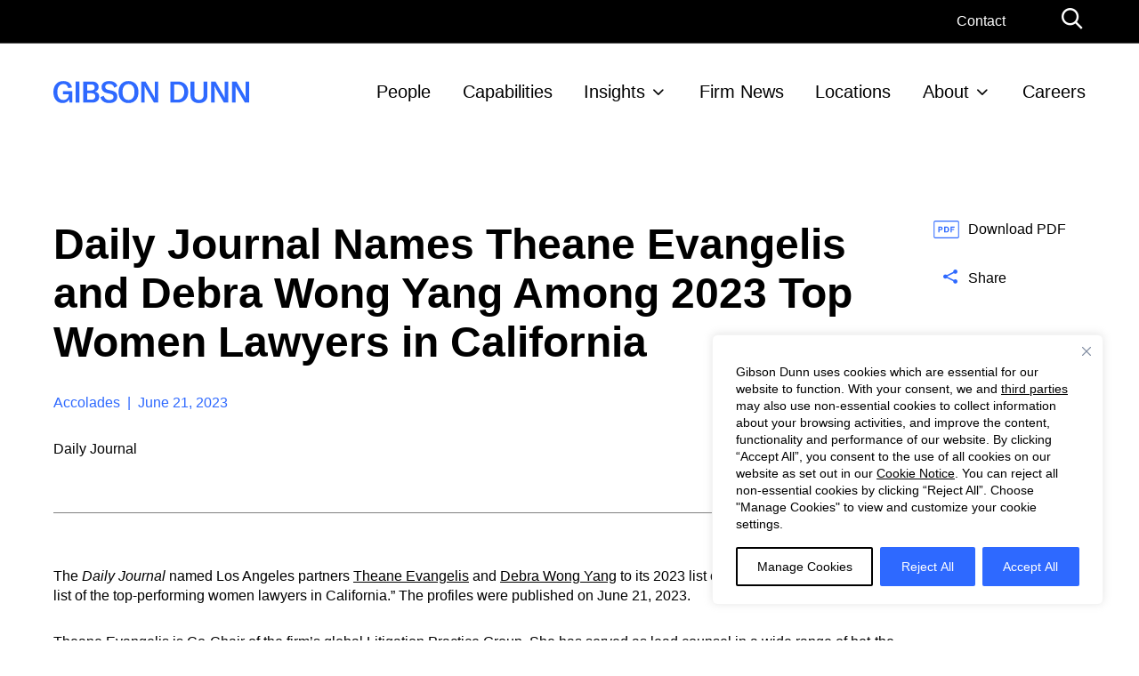

--- FILE ---
content_type: text/css
request_url: https://www.gibsondunn.com/wp-content/themes/gibson-dunn/public/css/app.css?ver=1768405798
body_size: 82183
content:
@charset "UTF-8";
/* underline effect */
body:before {
  content: '{ "current": "large" }';
  display: none;
}
@media (min-width: 48.063em) and (max-width: 76.5em) {
  body:before {
    content: '{ "current": "medium" }';
  }
}
@media (min-width: 0em) and (max-width: 48em) {
  body:before {
    content: '{ "current": "small" }';
  }
}

/* underline effect */
.wf-loading {
  visibility: hidden;
}

.wf-active {
  visibility: visible;
}

@font-face {
  font-family: "icon";
  src: url("../fonts/icon.ttf?qwh6p1") format("truetype"), url("../fonts/icon.woff?qwh6p1") format("woff"), url("../fonts/icon.svg?qwh6p1#icon") format("svg");
  font-weight: normal;
  font-style: normal;
  font-display: block;
}
[class^=icon-], [class*=" icon-"] {
  /* use !important to prevent issues with browser extensions that change fonts */
  font-family: "icon" !important;
  speak: never;
  font-style: normal;
  font-weight: normal;
  font-variant: normal;
  text-transform: none;
  line-height: 1;
  /* Better Font Rendering =========== */
  -webkit-font-smoothing: antialiased;
  -moz-osx-font-smoothing: grayscale;
}

.icon-mail_outline:before {
  content: "\e919";
}

.icon-facebook:before {
  content: "\e917";
}

.icon-arrow-up:before {
  content: "\e914";
}

.icon-arrow-right:before {
  content: "\e911";
}

.icon-arrow-left:before {
  content: "\e912";
}

.icon-minus:before {
  content: "\e910";
}

.icon-clear:before {
  content: "\e90d";
}

.icon-plus:before {
  content: "\e90c";
}

.icon-chevron-right:before {
  content: "\e908";
}

.icon-chevron-left:before {
  content: "\e909";
}

.icon-chevron-down:before {
  content: "\e90a";
}

.icon-chevron-up:before {
  content: "\e90b";
}

.icon-x:before {
  content: "\e916";
}

.icon-file-pdf:before {
  content: "\e915";
}

.icon-envelope:before {
  content: "\e907";
}

.icon-linkedin-square:before {
  content: "\e918";
}

.icon-address-card-o:before {
  content: "\e913";
}

.icon-vcard-o:before {
  content: "\e913";
}

.icon-instagram:before {
  content: "\e90e";
}

.icon-address-card:before {
  content: "\e906";
}

.icon-print:before {
  content: "\e905";
}

.icon-linkedin1:before {
  content: "\e90f";
}

.icon-linkedin:before {
  content: "\e900";
}

.icon-brand:before {
  content: "\e900";
}

.icon-social:before {
  content: "\e900";
}

.icon-twitter:before {
  content: "\e901";
}

.icon-brand1:before {
  content: "\e901";
}

.icon-tweet:before {
  content: "\e901";
}

.icon-social1:before {
  content: "\e901";
}

.icon-facebook1:before {
  content: "\e902";
}

.icon-brand2:before {
  content: "\e902";
}

.icon-social2:before {
  content: "\e902";
}

.icon-share-alt:before {
  content: "\e903";
}

.icon-search:before {
  content: "\e904";
}

*:focus {
  outline: 0;
}

html {
  -webkit-text-size-adjust: 100%; /* Prevent font scaling in landscape while allowing user zoom */
}

*, div {
  box-sizing: border-box;
}

img {
  display: inline-block;
  vertical-align: middle;
}

.clearit {
  clear: both;
  font-size: 1px;
  line-height: 1px;
}

.main-hero {
  position: relative;
  overflow: hidden;
}
.main-hero .wrapper, .main-hero .wrapper > .acf-innerblocks-container {
  padding-top: 90px;
  padding-bottom: 60px;
  position: relative;
  z-index: 10;
  display: flex;
  align-items: center;
}
@media (min-width: 0em) and (max-width: 48em) {
  .main-hero .wrapper, .main-hero .wrapper > .acf-innerblocks-container {
    padding-top: 60px;
    padding-bottom: 30px;
  }
}
.main-hero .wrapper:after, .main-hero .wrapper > .acf-innerblocks-container:after {
  content: "";
  padding-bottom: 10%;
}
@media (min-width: 0em) and (max-width: 48em) {
  .main-hero .wrapper:after, .main-hero .wrapper > .acf-innerblocks-container:after {
    padding-bottom: 60%;
  }
}
.main-hero .wrapper .blurb, .main-hero .wrapper > .acf-innerblocks-container .blurb {
  max-width: 800px;
}
.main-hero .wrapper .blurb *, .main-hero .wrapper > .acf-innerblocks-container .blurb * {
  color: #ffffff;
}
.main-hero .wrapper .blurb h5, .main-hero .wrapper .blurb .heading-5, .main-hero .wrapper > .acf-innerblocks-container .blurb h5, .main-hero .wrapper > .acf-innerblocks-container .blurb .heading-5 {
  font-weight: 700;
  font-size: 20px;
}
@media (min-width: 0em) and (max-width: 48em) {
  .main-hero .wrapper .blurb h5, .main-hero .wrapper .blurb .heading-5, .main-hero .wrapper > .acf-innerblocks-container .blurb h5, .main-hero .wrapper > .acf-innerblocks-container .blurb .heading-5 {
    margin-bottom: 10px;
    font-size: 16px;
  }
}
.main-hero .wrapper .blurb p:not([class*=heading]), .main-hero .wrapper > .acf-innerblocks-container .blurb p:not([class*=heading]) {
  font-size: 20px;
}
@media (min-width: 0em) and (max-width: 48em) {
  .main-hero .wrapper .blurb .wp-block-buttons, .main-hero .wrapper > .acf-innerblocks-container .blurb .wp-block-buttons {
    flex-direction: column;
    max-width: -moz-max-content;
    max-width: max-content;
  }
}
.main-hero .wrapper .blurb .wp-block-button .wp-block-button__link, .main-hero .wrapper > .acf-innerblocks-container .blurb .wp-block-button .wp-block-button__link {
  background-color: #ffffff;
  border-color: #ffffff;
  color: #000000;
  min-width: 200px;
}
.main-hero .wrapper .blurb .wp-block-button .wp-block-button__link:hover, .main-hero .wrapper > .acf-innerblocks-container .blurb .wp-block-button .wp-block-button__link:hover {
  background-color: #2E69FF;
  border-color: #2E69FF;
  color: #ffffff;
}
.main-hero .wrapper .blurb .wp-block-button.is-style-outline, .main-hero .wrapper > .acf-innerblocks-container .blurb .wp-block-button.is-style-outline {
  border: 0 !important;
}
.main-hero .wrapper .blurb .wp-block-button.is-style-outline .wp-block-button__link, .main-hero .wrapper > .acf-innerblocks-container .blurb .wp-block-button.is-style-outline .wp-block-button__link {
  border-color: #ffffff !important;
  color: #ffffff !important;
  background: none;
}
.main-hero .wrapper .blurb .wp-block-button.is-style-outline .wp-block-button__link:hover, .main-hero .wrapper > .acf-innerblocks-container .blurb .wp-block-button.is-style-outline .wp-block-button__link:hover {
  background-color: #2E69FF !important;
  border-color: #2E69FF !important;
  color: #ffffff !important;
}
.main-hero .wrapper > .acf-innerblocks-container {
  padding-top: 0;
  padding-bottom: 0;
}
.main-hero .img {
  position: absolute;
  left: 0;
  top: 0;
  width: 100%;
  height: 101%;
  background-size: cover;
  background-position: center top;
}
.main-hero .img:after {
  content: "";
  position: absolute;
  left: 0;
  top: 0;
  width: 100%;
  height: 100%;
  background: linear-gradient(90deg, #000000 0%, rgba(0, 0, 0, 0) 80%);
  background-blend-mode: multiply;
}
@media (min-width: 0em) and (max-width: 48em) {
  .main-hero .img:after {
    background: linear-gradient(110deg, black 0%, rgba(0, 0, 0, 0) 100%);
  }
}
.main-hero picture {
  position: absolute;
  left: 0;
  top: 0;
  width: 100%;
  height: 100%;
}
.main-hero picture img {
  width: 100%;
  height: 100%;
  -o-object-fit: cover;
     object-fit: cover;
  -o-object-position: center top;
     object-position: center top;
  position: relative;
}
.main-hero picture:after {
  content: "";
  position: absolute;
  left: 0;
  top: 0;
  width: 100%;
  height: 100%;
  background: linear-gradient(90deg, #000000 0%, rgba(0, 0, 0, 0) 80%);
  background-blend-mode: multiply;
}
@media (min-width: 0em) and (max-width: 48em) {
  .main-hero picture:after {
    background: linear-gradient(110deg, black 0%, rgba(0, 0, 0, 0) 100%);
  }
}
.main-hero.has-blue-overlayer .img:after, .main-hero.has-blue-overlayer picture:after {
  background: linear-gradient(90deg, #2E69FF 0%, rgba(46, 105, 255, 0) 100%);
  background-blend-mode: multiply;
}
.main-hero.no-img .wrapper, .main-hero.no-img .wrapper > .acf-innerblocks-container {
  background: linear-gradient(to right, #2E69FF, #0c4bec);
}
@media (min-width: 0) and (max-width: 64em) {
  .main-hero.no-img .wrapper, .main-hero.no-img .wrapper > .acf-innerblocks-container {
    flex-direction: column;
    align-items: flex-start;
  }
  .main-hero.no-img .wrapper:after, .main-hero.no-img .wrapper > .acf-innerblocks-container:after {
    display: none;
  }
}
.main-hero.no-img .wrapper .blurb, .main-hero.no-img .wrapper .wp-block-acf-hero-content, .main-hero.no-img .wrapper > .acf-innerblocks-container .blurb, .main-hero.no-img .wrapper > .acf-innerblocks-container .wp-block-acf-hero-content {
  max-width: 100%;
}
.main-hero.no-img .wrapper .blurb h1:not([class*=heading]), .main-hero.no-img .wrapper .blurb *.heading-1, .main-hero.no-img .wrapper .wp-block-acf-hero-content h1:not([class*=heading]), .main-hero.no-img .wrapper .wp-block-acf-hero-content *.heading-1, .main-hero.no-img .wrapper > .acf-innerblocks-container .blurb h1:not([class*=heading]), .main-hero.no-img .wrapper > .acf-innerblocks-container .blurb *.heading-1, .main-hero.no-img .wrapper > .acf-innerblocks-container .wp-block-acf-hero-content h1:not([class*=heading]), .main-hero.no-img .wrapper > .acf-innerblocks-container .wp-block-acf-hero-content *.heading-1 {
  font-size: 64px;
}
@media (min-width: 0) and (max-width: 76.5em) {
  .main-hero.no-img .wrapper .blurb h1:not([class*=heading]), .main-hero.no-img .wrapper .blurb *.heading-1, .main-hero.no-img .wrapper .wp-block-acf-hero-content h1:not([class*=heading]), .main-hero.no-img .wrapper .wp-block-acf-hero-content *.heading-1, .main-hero.no-img .wrapper > .acf-innerblocks-container .blurb h1:not([class*=heading]), .main-hero.no-img .wrapper > .acf-innerblocks-container .blurb *.heading-1, .main-hero.no-img .wrapper > .acf-innerblocks-container .wp-block-acf-hero-content h1:not([class*=heading]), .main-hero.no-img .wrapper > .acf-innerblocks-container .wp-block-acf-hero-content *.heading-1 {
    font-size: 48px;
  }
}
@media (min-width: 0em) and (max-width: 48em) {
  .main-hero.no-img .wrapper .blurb h1:not([class*=heading]), .main-hero.no-img .wrapper .blurb *.heading-1, .main-hero.no-img .wrapper .wp-block-acf-hero-content h1:not([class*=heading]), .main-hero.no-img .wrapper .wp-block-acf-hero-content *.heading-1, .main-hero.no-img .wrapper > .acf-innerblocks-container .blurb h1:not([class*=heading]), .main-hero.no-img .wrapper > .acf-innerblocks-container .blurb *.heading-1, .main-hero.no-img .wrapper > .acf-innerblocks-container .wp-block-acf-hero-content h1:not([class*=heading]), .main-hero.no-img .wrapper > .acf-innerblocks-container .wp-block-acf-hero-content *.heading-1 {
    font-size: 32px;
  }
}
.main-hero.no-img .wrapper .blurb:only-child, .main-hero.no-img .wrapper .wp-block-acf-hero-content:only-child, .main-hero.no-img .wrapper > .acf-innerblocks-container .blurb:only-child, .main-hero.no-img .wrapper > .acf-innerblocks-container .wp-block-acf-hero-content:only-child {
  max-width: 1350px;
}
.main-hero.no-img .wrapper .blurb:first-child:not(:last-child), .main-hero.no-img .wrapper .wp-block-acf-hero-content:first-child:not(:last-child), .main-hero.no-img .wrapper > .acf-innerblocks-container .blurb:first-child:not(:last-child), .main-hero.no-img .wrapper > .acf-innerblocks-container .wp-block-acf-hero-content:first-child:not(:last-child) {
  flex: 0 0 750px;
  padding-right: 60px;
}
@media (min-width: 0) and (max-width: 76.5em) {
  .main-hero.no-img .wrapper .blurb:first-child:not(:last-child), .main-hero.no-img .wrapper .wp-block-acf-hero-content:first-child:not(:last-child), .main-hero.no-img .wrapper > .acf-innerblocks-container .blurb:first-child:not(:last-child), .main-hero.no-img .wrapper > .acf-innerblocks-container .wp-block-acf-hero-content:first-child:not(:last-child) {
    flex: 0 0 600px;
  }
}
@media (min-width: 0) and (max-width: 64em) {
  .main-hero.no-img .wrapper .blurb:first-child:not(:last-child), .main-hero.no-img .wrapper .wp-block-acf-hero-content:first-child:not(:last-child), .main-hero.no-img .wrapper > .acf-innerblocks-container .blurb:first-child:not(:last-child), .main-hero.no-img .wrapper > .acf-innerblocks-container .wp-block-acf-hero-content:first-child:not(:last-child) {
    flex: 1 1 auto;
    padding-right: 0;
  }
}
.main-hero.no-img .wrapper .blurb:last-child:not(:first-child), .main-hero.no-img .wrapper .wp-block-acf-hero-content:last-child:not(:first-child), .main-hero.no-img .wrapper > .acf-innerblocks-container .blurb:last-child:not(:first-child), .main-hero.no-img .wrapper > .acf-innerblocks-container .wp-block-acf-hero-content:last-child:not(:first-child) {
  max-width: 800px;
}
@media (min-width: 0) and (max-width: 64em) {
  .main-hero.no-img .wrapper .blurb:last-child:not(:first-child), .main-hero.no-img .wrapper .wp-block-acf-hero-content:last-child:not(:first-child), .main-hero.no-img .wrapper > .acf-innerblocks-container .blurb:last-child:not(:first-child), .main-hero.no-img .wrapper > .acf-innerblocks-container .wp-block-acf-hero-content:last-child:not(:first-child) {
    max-width: 100%;
  }
}
.main-hero.no-img.is-style-narrow-blurb .wrapper .blurb {
  max-width: 800px;
}
.main-hero.is-style-narrow-blurb .wrapper .blurb {
  max-width: 600px;
}
.main-hero.is-style-long-blurb .wrapper .blurb {
  max-width: 1050px;
}

@media (min-width: 0em) and (max-width: 48em) {
  .homepage .main-hero .wrapper {
    align-items: flex-start;
  }
}
.homepage .main-hero .wrapper:after {
  content: "";
  padding-bottom: 35%;
}
@media (min-width: 0em) and (max-width: 48em) {
  .homepage .main-hero .wrapper:after {
    padding-bottom: 120%;
  }
}

main > div > .main-hero:not(.no-img):first-child, .is-root-container > .wp-block-acf-hero:first-child .main-hero:not(.no-img) {
  margin-top: -157px;
}
@media (min-width: 0) and (max-width: 64em) {
  main > div > .main-hero:not(.no-img):first-child, .is-root-container > .wp-block-acf-hero:first-child .main-hero:not(.no-img) {
    margin-top: -110px;
  }
}
@media (min-width: 0em) and (max-width: 48em) {
  main > div > .main-hero:not(.no-img):first-child, .is-root-container > .wp-block-acf-hero:first-child .main-hero:not(.no-img) {
    margin-top: -55px;
  }
}
main > div > .main-hero:not(.no-img):first-child .wrapper, .is-root-container > .wp-block-acf-hero:first-child .main-hero:not(.no-img) .wrapper {
  padding-top: 200px;
}
@media (min-width: 0) and (max-width: 64em) {
  main > div > .main-hero:not(.no-img):first-child .wrapper, .is-root-container > .wp-block-acf-hero:first-child .main-hero:not(.no-img) .wrapper {
    padding-top: 172px;
  }
}
@media (min-width: 0em) and (max-width: 48em) {
  main > div > .main-hero:not(.no-img):first-child .wrapper, .is-root-container > .wp-block-acf-hero:first-child .main-hero:not(.no-img) .wrapper {
    padding-top: 100px;
  }
}

.is-root-container > .wp-block-acf-hero:first-child .main-hero:not(.no-img) {
  margin-top: 0;
}

.main-hero > .wrapper .blurb {
  transform: scale(1.1);
  opacity: 0;
  animation: grow 1s ease forwards;
  animation-delay: 0.5s;
}
@media (min-width: 0em) and (max-width: 48em) {
  .main-hero > .wrapper .blurb {
    animation-delay: 0s;
  }
}
.main-hero > .img, .main-hero > picture {
  animation: fade 1.5s ease forwards;
}

.main-hero .hero-slider {
  margin: 0 !important;
  background: #000000;
}
.main-hero .hero-slider .wrapper .blurb {
  max-width: 620px;
}
.main-hero .hero-slider .wrapper .blurb.is-style-long-blurb {
  max-width: 900px;
}
.main-hero .hero-slider .slick-slide {
  width: 100%;
}
.main-hero .hero-slider .slick-slide .wrapper .blurb {
  transform: scale(1.1);
  opacity: 0;
  max-width: 620px;
}
.main-hero .hero-slider .slick-slide .wrapper .blurb.is-style-long-blurb {
  max-width: 900px;
}
.main-hero .hero-slider .slick-slide.slick-active .wrapper .blurb {
  animation: grow 1s ease forwards;
  animation-delay: 0.5s;
}
@media (min-width: 0em) and (max-width: 48em) {
  .main-hero .hero-slider .slick-slide.slick-active .wrapper .blurb {
    animation-delay: 0s;
  }
}
.main-hero .hero-slider .slick-slide.slick-active .img {
  animation: fade 1.5s ease forwards;
}
.main-hero .hero-slider .slick-dots {
  bottom: 30px;
}
.main-hero .hero-slider .slick-dots li {
  margin: 0 7px;
  width: 15px;
  height: 15px;
}
.main-hero .hero-slider .slick-dots li button {
  width: 15px;
  height: 15px;
  border-radius: 50%;
  min-width: 1px;
  padding: 0 !important;
  border: 1px solid #ffffff;
}
.main-hero .hero-slider .slick-dots li button:before {
  display: none;
}
.main-hero .hero-slider .slick-dots li button:hover {
  background-color: #ffffff;
}
.main-hero .hero-slider .slick-dots li:before {
  display: none;
}
.main-hero .hero-slider .slick-dots li.slick-active button {
  background-color: #ffffff;
}
.main-hero .hero-slider .slick-track {
  display: flex;
  align-items: stretch;
  justify-content: center;
}
.main-hero .hero-slider .slick-track .slick-slide {
  height: auto;
  float: none;
}
.main-hero .hero-slider .slick-track .slick-slide > div, .main-hero .hero-slider .slick-track .slick-slide > div > div {
  height: 100%;
}

.slider-holder.loading .hero-slider {
  height: 890px;
}
@media only screen and (max-width: 1920px) {
  .slider-holder.loading .hero-slider {
    height: 60vw;
  }
}
@media (min-width: 0em) and (max-width: 48em) {
  .slider-holder.loading .hero-slider {
    height: 150vw;
  }
}

.wp-block-acf-hero-slide-content .wrapper:after {
  padding-bottom: 35%;
}

@keyframes grow {
  0% {
    transform: scale(1.1);
    opacity: 0;
  }
  100% {
    transform: scale(1);
    opacity: 1;
  }
}
@keyframes fade {
  0% {
    transform: scale(1.2);
  }
  100% {
    transform: scale(1);
  }
}
.frame-fp-block {
  position: relative;
  background: #F6F6F6;
}
.frame-fp-block.full .wrapper {
  padding-top: 90px;
  padding-bottom: 60px;
}
@media (min-width: 0) and (max-width: 64em) {
  .frame-fp-block.full .wrapper {
    padding-top: 60px;
    padding-bottom: 30px;
  }
}
@media (min-width: 0em) and (max-width: 48em) {
  .frame-fp-block.full .wrapper {
    padding-top: 60px;
    padding-bottom: 30px;
  }
}
.frame-fp-block .wrapper {
  position: relative;
  z-index: 20;
  overflow: hidden;
}
.frame-fp-block .wrapper > *:last-child {
  margin-bottom: 30px;
}
.frame-fp-block .wrapper > .wp-block-columns:last-child {
  margin-bottom: 30px;
}
@media (min-width: 0em) and (max-width: 48em) {
  .frame-fp-block .wrapper > .wp-block-columns:last-child {
    margin-bottom: 0;
  }
}
.frame-fp-block .wrapper > ul:last-child {
  margin-bottom: 10px;
}
.frame-fp-block > .img-bg {
  position: absolute;
  left: 0;
  top: 0;
  width: 100%;
  height: 100%;
  background-position: center bottom;
  background-size: cover;
  background-repeat: no-repeat;
}
.frame-fp-block > .img-bg:before {
  content: "";
  position: absolute;
  left: 0;
  top: 0;
  width: 100%;
  height: 100%;
}
.frame-fp-block.has-shadow, .frame-fp-block.is-style-shadow {
  /*box-shadow: 0px 13px 10px 0px rgba(0,0,0,0.15);*/
  margin-bottom: 90px;
}
@media (min-width: 0) and (max-width: 64em) {
  .frame-fp-block.has-shadow, .frame-fp-block.is-style-shadow {
    margin-bottom: 60px;
  }
}
@media (min-width: 0em) and (max-width: 48em) {
  .frame-fp-block.has-shadow, .frame-fp-block.is-style-shadow {
    margin-bottom: 60px;
  }
}
.frame-fp-block.is-style-short .wrapper {
  padding-top: 35px;
  padding-bottom: 5px;
}

.frame-fp-block:not(.has-white-background-color) + *:not(.frame-fp-block.full):not(.page-nav-custom-fp-block):not(.insights):not(.content-with-side-image-custom-fp-block):not(.content-with-callouts-custom-fp-block):not(.edit-fp-block), .main-hero + *:not(.frame-fp-block.full):not(.page-nav-custom-fp-block):not(.insights):not(.content-with-side-image-custom-fp-block):not(.content-with-callouts-custom-fp-block):not(.edit-fp-block), .page-nav-custom-fp-block + *:not(.frame-fp-block.full):not(.page-nav-custom-fp-block):not(.insights):not(.content-with-side-image-custom-fp-block):not(.content-with-callouts-custom-fp-block):not(.edit-fp-block), .content-with -callouts-custom-fp-block + *:not(.frame-fp-block.full):not(.page-nav-custom-fp-block):not(.insights):not(.content-with-side-image-custom-fp-block):not(.content-with-callouts-custom-fp-block):not(.edit-fp-block), .content-with-side-image-custom-fp-block + *:not(.frame-fp-block.full):not(.page-nav-custom-fp-block):not(.insights):not(.content-with-side-image-custom-fp-block):not(.content-with-callouts-custom-fp-block):not(.edit-fp-block), .insights + *:not(.frame-fp-block.full):not(.page-nav-custom-fp-block):not(.insights):not(.content-with-side-image-custom-fp-block):not(.content-with-callouts-custom-fp-block):not(.edit-fp-block), .insights + .wp-block-buttons + *:not(.frame-fp-block.full):not(.page-nav-custom-fp-block):not(.insights):not(.content-with-side-image-custom-fp-block):not(.content-with-callouts-custom-fp-block):not(.edit-fp-block) {
  margin-top: 90px;
}
@media (min-width: 0) and (max-width: 64em) {
  .frame-fp-block:not(.has-white-background-color) + *:not(.frame-fp-block.full):not(.page-nav-custom-fp-block):not(.insights):not(.content-with-side-image-custom-fp-block):not(.content-with-callouts-custom-fp-block):not(.edit-fp-block), .main-hero + *:not(.frame-fp-block.full):not(.page-nav-custom-fp-block):not(.insights):not(.content-with-side-image-custom-fp-block):not(.content-with-callouts-custom-fp-block):not(.edit-fp-block), .page-nav-custom-fp-block + *:not(.frame-fp-block.full):not(.page-nav-custom-fp-block):not(.insights):not(.content-with-side-image-custom-fp-block):not(.content-with-callouts-custom-fp-block):not(.edit-fp-block), .content-with -callouts-custom-fp-block + *:not(.frame-fp-block.full):not(.page-nav-custom-fp-block):not(.insights):not(.content-with-side-image-custom-fp-block):not(.content-with-callouts-custom-fp-block):not(.edit-fp-block), .content-with-side-image-custom-fp-block + *:not(.frame-fp-block.full):not(.page-nav-custom-fp-block):not(.insights):not(.content-with-side-image-custom-fp-block):not(.content-with-callouts-custom-fp-block):not(.edit-fp-block), .insights + *:not(.frame-fp-block.full):not(.page-nav-custom-fp-block):not(.insights):not(.content-with-side-image-custom-fp-block):not(.content-with-callouts-custom-fp-block):not(.edit-fp-block), .insights + .wp-block-buttons + *:not(.frame-fp-block.full):not(.page-nav-custom-fp-block):not(.insights):not(.content-with-side-image-custom-fp-block):not(.content-with-callouts-custom-fp-block):not(.edit-fp-block) {
    margin-top: 60px;
  }
}
@media (min-width: 0em) and (max-width: 48em) {
  .frame-fp-block:not(.has-white-background-color) + *:not(.frame-fp-block.full):not(.page-nav-custom-fp-block):not(.insights):not(.content-with-side-image-custom-fp-block):not(.content-with-callouts-custom-fp-block):not(.edit-fp-block), .main-hero + *:not(.frame-fp-block.full):not(.page-nav-custom-fp-block):not(.insights):not(.content-with-side-image-custom-fp-block):not(.content-with-callouts-custom-fp-block):not(.edit-fp-block), .page-nav-custom-fp-block + *:not(.frame-fp-block.full):not(.page-nav-custom-fp-block):not(.insights):not(.content-with-side-image-custom-fp-block):not(.content-with-callouts-custom-fp-block):not(.edit-fp-block), .content-with -callouts-custom-fp-block + *:not(.frame-fp-block.full):not(.page-nav-custom-fp-block):not(.insights):not(.content-with-side-image-custom-fp-block):not(.content-with-callouts-custom-fp-block):not(.edit-fp-block), .content-with-side-image-custom-fp-block + *:not(.frame-fp-block.full):not(.page-nav-custom-fp-block):not(.insights):not(.content-with-side-image-custom-fp-block):not(.content-with-callouts-custom-fp-block):not(.edit-fp-block), .insights + *:not(.frame-fp-block.full):not(.page-nav-custom-fp-block):not(.insights):not(.content-with-side-image-custom-fp-block):not(.content-with-callouts-custom-fp-block):not(.edit-fp-block), .insights + .wp-block-buttons + *:not(.frame-fp-block.full):not(.page-nav-custom-fp-block):not(.insights):not(.content-with-side-image-custom-fp-block):not(.content-with-callouts-custom-fp-block):not(.edit-fp-block) {
    margin-top: 60px;
  }
}

*:not(.frame-fp-block):not(.main-hero):not(.page-nav-custom-fp-block):not(.insights):not(.load-more):not(.content-with-side-image-custom-fp-block):not(.content-with-callouts-custom-fp-block):not(.insights + .wp-block-buttons):not(.wp-block-spacer) + .frame-fp-block:not([class*=white-background-color]), *:not(.frame-fp-block):not(.main-hero):not(.page-nav-custom-fp-block):not(.insights):not(.load-more):not(.content-with-side-image-custom-fp-block):not(.content-with-callouts-custom-fp-block):not(.insights + .wp-block-buttons):not(.wp-block-spacer) + .categories-cards-custom-fp-block, *:not(.frame-fp-block):not(.main-hero):not(.page-nav-custom-fp-block):not(.insights):not(.load-more):not(.content-with-side-image-custom-fp-block):not(.content-with-callouts-custom-fp-block):not(.insights + .wp-block-buttons):not(.wp-block-spacer) + .content-with-callouts-custom-fp-block, *:not(.frame-fp-block):not(.main-hero):not(.page-nav-custom-fp-block):not(.insights):not(.load-more):not(.content-with-side-image-custom-fp-block):not(.content-with-callouts-custom-fp-block):not(.insights + .wp-block-buttons):not(.wp-block-spacer) + .insights, *:not(.frame-fp-block):not(.main-hero):not(.page-nav-custom-fp-block):not(.insights):not(.load-more):not(.content-with-side-image-custom-fp-block):not(.content-with-callouts-custom-fp-block):not(.insights + .wp-block-buttons):not(.wp-block-spacer) + .content-with-side-image-custom-fp-block, *:not(.frame-fp-block):not(.main-hero):not(.page-nav-custom-fp-block):not(.insights):not(.load-more):not(.content-with-side-image-custom-fp-block):not(.content-with-callouts-custom-fp-block):not(.insights + .wp-block-buttons):not(.wp-block-spacer) + .edit-fp-block, *:not(.frame-fp-block):not(.main-hero):not(.page-nav-custom-fp-block):not(.insights):not(.load-more):not(.content-with-side-image-custom-fp-block):not(.content-with-callouts-custom-fp-block):not(.insights + .wp-block-buttons):not(.wp-block-spacer) + .page-nav-custom-fp-block {
  margin-top: 90px;
}
@media (min-width: 0) and (max-width: 64em) {
  *:not(.frame-fp-block):not(.main-hero):not(.page-nav-custom-fp-block):not(.insights):not(.load-more):not(.content-with-side-image-custom-fp-block):not(.content-with-callouts-custom-fp-block):not(.insights + .wp-block-buttons):not(.wp-block-spacer) + .frame-fp-block:not([class*=white-background-color]), *:not(.frame-fp-block):not(.main-hero):not(.page-nav-custom-fp-block):not(.insights):not(.load-more):not(.content-with-side-image-custom-fp-block):not(.content-with-callouts-custom-fp-block):not(.insights + .wp-block-buttons):not(.wp-block-spacer) + .categories-cards-custom-fp-block, *:not(.frame-fp-block):not(.main-hero):not(.page-nav-custom-fp-block):not(.insights):not(.load-more):not(.content-with-side-image-custom-fp-block):not(.content-with-callouts-custom-fp-block):not(.insights + .wp-block-buttons):not(.wp-block-spacer) + .content-with-callouts-custom-fp-block, *:not(.frame-fp-block):not(.main-hero):not(.page-nav-custom-fp-block):not(.insights):not(.load-more):not(.content-with-side-image-custom-fp-block):not(.content-with-callouts-custom-fp-block):not(.insights + .wp-block-buttons):not(.wp-block-spacer) + .insights, *:not(.frame-fp-block):not(.main-hero):not(.page-nav-custom-fp-block):not(.insights):not(.load-more):not(.content-with-side-image-custom-fp-block):not(.content-with-callouts-custom-fp-block):not(.insights + .wp-block-buttons):not(.wp-block-spacer) + .content-with-side-image-custom-fp-block, *:not(.frame-fp-block):not(.main-hero):not(.page-nav-custom-fp-block):not(.insights):not(.load-more):not(.content-with-side-image-custom-fp-block):not(.content-with-callouts-custom-fp-block):not(.insights + .wp-block-buttons):not(.wp-block-spacer) + .edit-fp-block, *:not(.frame-fp-block):not(.main-hero):not(.page-nav-custom-fp-block):not(.insights):not(.load-more):not(.content-with-side-image-custom-fp-block):not(.content-with-callouts-custom-fp-block):not(.insights + .wp-block-buttons):not(.wp-block-spacer) + .page-nav-custom-fp-block {
    margin-top: 60px;
  }
}
@media (min-width: 0em) and (max-width: 48em) {
  *:not(.frame-fp-block):not(.main-hero):not(.page-nav-custom-fp-block):not(.insights):not(.load-more):not(.content-with-side-image-custom-fp-block):not(.content-with-callouts-custom-fp-block):not(.insights + .wp-block-buttons):not(.wp-block-spacer) + .frame-fp-block:not([class*=white-background-color]), *:not(.frame-fp-block):not(.main-hero):not(.page-nav-custom-fp-block):not(.insights):not(.load-more):not(.content-with-side-image-custom-fp-block):not(.content-with-callouts-custom-fp-block):not(.insights + .wp-block-buttons):not(.wp-block-spacer) + .categories-cards-custom-fp-block, *:not(.frame-fp-block):not(.main-hero):not(.page-nav-custom-fp-block):not(.insights):not(.load-more):not(.content-with-side-image-custom-fp-block):not(.content-with-callouts-custom-fp-block):not(.insights + .wp-block-buttons):not(.wp-block-spacer) + .content-with-callouts-custom-fp-block, *:not(.frame-fp-block):not(.main-hero):not(.page-nav-custom-fp-block):not(.insights):not(.load-more):not(.content-with-side-image-custom-fp-block):not(.content-with-callouts-custom-fp-block):not(.insights + .wp-block-buttons):not(.wp-block-spacer) + .insights, *:not(.frame-fp-block):not(.main-hero):not(.page-nav-custom-fp-block):not(.insights):not(.load-more):not(.content-with-side-image-custom-fp-block):not(.content-with-callouts-custom-fp-block):not(.insights + .wp-block-buttons):not(.wp-block-spacer) + .content-with-side-image-custom-fp-block, *:not(.frame-fp-block):not(.main-hero):not(.page-nav-custom-fp-block):not(.insights):not(.load-more):not(.content-with-side-image-custom-fp-block):not(.content-with-callouts-custom-fp-block):not(.insights + .wp-block-buttons):not(.wp-block-spacer) + .edit-fp-block, *:not(.frame-fp-block):not(.main-hero):not(.page-nav-custom-fp-block):not(.insights):not(.load-more):not(.content-with-side-image-custom-fp-block):not(.content-with-callouts-custom-fp-block):not(.insights + .wp-block-buttons):not(.wp-block-spacer) + .page-nav-custom-fp-block {
    margin-top: 60px;
  }
}

main > div > .frame-fp-block.has-black-background-color:last-child {
  border-bottom: 1px solid #ffffff;
}

.articles-list {
  margin: 0 0 90px 0;
  display: grid;
  grid-template-columns: repeat(3, 1fr);
  grid-gap: 25px;
  grid-template-rows: auto;
  grid-auto-rows: 1fr;
  /*@include breakpoint($tablet-down) {
  	grid-template-columns: repeat(2, 1fr);
  	margin: 0 0 $global-frame-spacing 0;
  }*/
}
@media (min-width: 0em) and (max-width: 48em) {
  .articles-list {
    grid-template-columns: repeat(1, 1fr);
    grid-auto-rows: auto;
    grid-gap: 0;
    margin-bottom: 30px;
  }
}
.articles-list:not(.is-style-stacked) + .wp-block-buttons {
  margin-top: -30px;
}
@media (min-width: 0) and (max-width: 64em) {
  .articles-list:not(.is-style-stacked) + .wp-block-buttons {
    margin-top: 0;
  }
}
.articles-list.is-style-stacked + .wp-block-buttons {
  margin-top: 60px;
}
@media (min-width: 0) and (max-width: 64em) {
  .articles-list.is-style-stacked + .wp-block-buttons {
    margin-top: 30px;
  }
}
.articles-list > div, .articles-list > article, .articles-list > a {
  border: 1px solid #CCCCCC;
  padding: 30px 25px;
  display: block;
  text-decoration: none;
  background-image: none;
}
.articles-list > div:hover, .articles-list > article:hover, .articles-list > a:hover {
  background: none;
}
@media (min-width: 0em) and (max-width: 48em) {
  .articles-list > div, .articles-list > article, .articles-list > a {
    padding: 30px 0 30px 0;
    border-left: 0;
    border-right: 0;
    border-bottom-width: 0;
  }
}
.articles-list > div:hover, .articles-list > article:hover, .articles-list > a:hover {
  text-decoration: none;
}
.articles-list > div h4, .articles-list > div h3, .articles-list > div .heading-3, .articles-list > div .heading-4, .articles-list > article h4, .articles-list > article h3, .articles-list > article .heading-3, .articles-list > article .heading-4, .articles-list > a h4, .articles-list > a h3, .articles-list > a .heading-3, .articles-list > a .heading-4 {
  display: inline;
  font-weight: 700;
  background-image: linear-gradient(transparent, transparent), linear-gradient(currentcolor, currentcolor);
  background-size: 100% 1px, 0 1px;
  background-position: 100% 100%, 0 100%;
  background-repeat: no-repeat;
}
.articles-list > div h4:hover, .articles-list > div h3:hover, .articles-list > div .heading-3:hover, .articles-list > div .heading-4:hover, .articles-list > article h4:hover, .articles-list > article h3:hover, .articles-list > article .heading-3:hover, .articles-list > article .heading-4:hover, .articles-list > a h4:hover, .articles-list > a h3:hover, .articles-list > a .heading-3:hover, .articles-list > a .heading-4:hover {
  text-decoration: none;
  background-size: 0 1px, 100% 1px;
}
@media (hover: hover) {
  .articles-list > div h4, .articles-list > div h3, .articles-list > div .heading-3, .articles-list > div .heading-4, .articles-list > article h4, .articles-list > article h3, .articles-list > article .heading-3, .articles-list > article .heading-4, .articles-list > a h4, .articles-list > a h3, .articles-list > a .heading-3, .articles-list > a .heading-4 {
    transition: background-size 0.3s ease;
  }
}
@media (min-width: 0) and (max-width: 64em) {
  .articles-list > div h4, .articles-list > div h3, .articles-list > div .heading-3, .articles-list > div .heading-4, .articles-list > article h4, .articles-list > article h3, .articles-list > article .heading-3, .articles-list > article .heading-4, .articles-list > a h4, .articles-list > a h3, .articles-list > a .heading-3, .articles-list > a .heading-4 {
    background-image: none;
    display: block;
  }
  .articles-list > div h4:hover, .articles-list > div h3:hover, .articles-list > div .heading-3:hover, .articles-list > div .heading-4:hover, .articles-list > article h4:hover, .articles-list > article h3:hover, .articles-list > article .heading-3:hover, .articles-list > article .heading-4:hover, .articles-list > a h4:hover, .articles-list > a h3:hover, .articles-list > a .heading-3:hover, .articles-list > a .heading-4:hover {
    background: none;
  }
  .articles-list > div h4:last-child, .articles-list > div h3:last-child, .articles-list > div .heading-3:last-child, .articles-list > div .heading-4:last-child, .articles-list > article h4:last-child, .articles-list > article h3:last-child, .articles-list > article .heading-3:last-child, .articles-list > article .heading-4:last-child, .articles-list > a h4:last-child, .articles-list > a h3:last-child, .articles-list > a .heading-3:last-child, .articles-list > a .heading-4:last-child {
    margin-bottom: 0;
  }
}
@media (min-width: 0) and (max-width: 64em) {
  .articles-list > div h4, .articles-list > div h3, .articles-list > div .heading-3, .articles-list > div .heading-4, .articles-list > article h4, .articles-list > article h3, .articles-list > article .heading-3, .articles-list > article .heading-4, .articles-list > a h4, .articles-list > a h3, .articles-list > a .heading-3, .articles-list > a .heading-4 {
    font-size: 20px;
  }
}
.articles-list > div h3 + h5, .articles-list > div h3 + .heading-5, .articles-list > div h4 + h5, .articles-list > div h4 + .heading-5, .articles-list > div .heading-3 + h5, .articles-list > div .heading-3 + .heading-5, .articles-list > div .heading-4 + h5, .articles-list > div .heading-4 + .heading-5, .articles-list > article h3 + h5, .articles-list > article h3 + .heading-5, .articles-list > article h4 + h5, .articles-list > article h4 + .heading-5, .articles-list > article .heading-3 + h5, .articles-list > article .heading-3 + .heading-5, .articles-list > article .heading-4 + h5, .articles-list > article .heading-4 + .heading-5, .articles-list > a h3 + h5, .articles-list > a h3 + .heading-5, .articles-list > a h4 + h5, .articles-list > a h4 + .heading-5, .articles-list > a .heading-3 + h5, .articles-list > a .heading-3 + .heading-5, .articles-list > a .heading-4 + h5, .articles-list > a .heading-4 + .heading-5 {
  margin-top: 20px;
}
@media (min-width: 0) and (max-width: 64em) {
  .articles-list > div h3 + h5:last-child, .articles-list > div h3 + .heading-5:last-child, .articles-list > div h4 + h5:last-child, .articles-list > div h4 + .heading-5:last-child, .articles-list > div .heading-3 + h5:last-child, .articles-list > div .heading-3 + .heading-5:last-child, .articles-list > div .heading-4 + h5:last-child, .articles-list > div .heading-4 + .heading-5:last-child, .articles-list > article h3 + h5:last-child, .articles-list > article h3 + .heading-5:last-child, .articles-list > article h4 + h5:last-child, .articles-list > article h4 + .heading-5:last-child, .articles-list > article .heading-3 + h5:last-child, .articles-list > article .heading-3 + .heading-5:last-child, .articles-list > article .heading-4 + h5:last-child, .articles-list > article .heading-4 + .heading-5:last-child, .articles-list > a h3 + h5:last-child, .articles-list > a h3 + .heading-5:last-child, .articles-list > a h4 + h5:last-child, .articles-list > a h4 + .heading-5:last-child, .articles-list > a .heading-3 + h5:last-child, .articles-list > a .heading-3 + .heading-5:last-child, .articles-list > a .heading-4 + h5:last-child, .articles-list > a .heading-4 + .heading-5:last-child {
    margin-bottom: 0;
  }
}
.articles-list > div h3 + *, .articles-list > div h4 + *, .articles-list > div .heading-3 + *, .articles-list > div .heading-4 + *, .articles-list > article h3 + *, .articles-list > article h4 + *, .articles-list > article .heading-3 + *, .articles-list > article .heading-4 + *, .articles-list > a h3 + *, .articles-list > a h4 + *, .articles-list > a .heading-3 + *, .articles-list > a .heading-4 + * {
  margin-top: 15px;
}
.articles-list > div p:not([class*=heading]), .articles-list > article p:not([class*=heading]), .articles-list > a p:not([class*=heading]) {
  font-size: 24px;
}
@media (min-width: 0) and (max-width: 64em) {
  .articles-list > div p:not([class*=heading]), .articles-list > article p:not([class*=heading]), .articles-list > a p:not([class*=heading]) {
    font-size: 20px;
  }
}
.articles-list > .hdr {
  grid-row: 1/2;
  grid-column: 1/-1;
  padding: 0;
  border: 0;
}
@media (min-width: 0) and (max-width: 64em) {
  .articles-list > .hdr *:last-child {
    margin-bottom: 0;
  }
}
@media (min-width: 0em) and (max-width: 48em) {
  .articles-list > .hdr *:last-child {
    margin-bottom: 30px;
  }
}
.articles-list.is-style-inline {
  grid-template-columns: repeat(4, 1fr);
  grid-auto-rows: 1fr;
  grid-template-rows: 1fr;
}
@media (min-width: 0) and (max-width: 64em) {
  .articles-list.is-style-inline {
    grid-template-rows: auto;
    grid-template-columns: repeat(2, 1fr);
  }
}
@media (min-width: 0em) and (max-width: 48em) {
  .articles-list.is-style-inline {
    grid-auto-rows: auto;
    grid-template-columns: repeat(1, 1fr);
  }
}
@media (min-width: 0em) and (max-width: 48em) {
  .articles-list.is-style-inline > div, .articles-list.is-style-inline > article, .articles-list.is-style-inline > a {
    padding-bottom: 30px;
  }
}
.articles-list.is-style-inline > .hdr {
  grid-row: 1/3;
  grid-column: 1/2;
  align-self: start;
}
@media (min-width: 0) and (max-width: 64em) {
  .articles-list.is-style-inline > .hdr {
    grid-row: 1/2;
    grid-column: 1/-1;
    padding-bottom: 0;
  }
}
.articles-list.is-style-separated-columns {
  grid-template-columns: repeat(3, 1fr);
  grid-auto-rows: auto;
  grid-template-rows: auto;
  grid-gap: 30px 0;
  /*@include breakpoint($tablet-down) {
  	grid-template-rows: auto;
  	grid-template-columns: repeat(2, 1fr);
  	grid-gap: $global-frame-s-spacing 0;
  }*/
}
@media (min-width: 0em) and (max-width: 48em) {
  .articles-list.is-style-separated-columns {
    grid-auto-rows: auto;
    grid-template-columns: repeat(1, 1fr);
    margin-bottom: 30px;
  }
}
.articles-list.is-style-separated-columns .hdr {
  border: 0;
}
@media (min-width: 0) and (max-width: 64em) {
  .articles-list.is-style-separated-columns .hdr h2 {
    margin-bottom: 0;
  }
}
.articles-list.is-style-separated-columns > a, .articles-list.is-style-separated-columns > article {
  border: none;
  padding: 0 40px 0 60px;
  border-left: 1px solid #CCCCCC;
  /*@include breakpoint($tablet-down) {
  	padding: 0 15px 0 $global-spacing;
  }*/
}
@media (min-width: 0em) and (max-width: 48em) {
  .articles-list.is-style-separated-columns > a, .articles-list.is-style-separated-columns > article {
    border: 0;
    padding: 0 0 30px 0;
    border-bottom: 1px solid #CCCCCC;
  }
  .articles-list.is-style-separated-columns > a:last-child, .articles-list.is-style-separated-columns > article:last-child {
    border: 0;
  }
}
.articles-list.is-style-separated-columns > a:nth-of-type(3n+1), .articles-list.is-style-separated-columns > article:nth-of-type(3n+1) {
  border-left: none;
  padding-left: 0;
  /*@include breakpoint($tablet-down) {
  	border-left: 1px solid $white;
  	padding-left: $global-frame-s-spacing;
  }*/
}
@media (min-width: 0em) and (max-width: 48em) {
  .articles-list.is-style-separated-columns > a:nth-of-type(3n+1), .articles-list.is-style-separated-columns > article:nth-of-type(3n+1) {
    border: 0;
    border-bottom: 1px solid #CCCCCC;
    padding-left: 0;
  }
}
.articles-list.is-style-separated-columns > a:nth-of-type(2n+1), .articles-list.is-style-separated-columns > article:nth-of-type(2n+1) {
  /*@include breakpoint($tablet-down) {
  	border-left: none;
  	padding-left: 0;
  }*/
}
@media (min-width: 0) and (max-width: 64em) {
  .articles-list.is-style-separated-columns > a h3, .articles-list.is-style-separated-columns > article h3 {
    margin-bottom: 15px;
  }
}
.articles-list.is-style-separated-columns > a *:last-child, .articles-list.is-style-separated-columns > article *:last-child {
  margin-bottom: 0;
}
.articles-list.is-style-cards {
  grid-template-columns: repeat(2, 1fr);
  grid-auto-rows: 1fr;
  grid-template-rows: 1fr;
  grid-gap: 0;
  margin-left: calc(50% - 50vw);
  margin-right: calc(50% - 50vw);
  max-width: 100vw;
  width: 100vw;
}
@media (min-width: 0) and (max-width: 64em) {
  .articles-list.is-style-cards {
    /*grid-template-rows: 1fr;*/
    grid-template-columns: repeat(2, 1fr);
  }
}
@media (min-width: 0em) and (max-width: 48em) {
  .articles-list.is-style-cards {
    grid-auto-rows: auto;
    grid-template-columns: repeat(1, 1fr);
  }
}
.articles-list.is-style-cards .hdr {
  border: 0;
  align-self: start;
}
.articles-list.is-style-cards > a, .articles-list.is-style-cards > article {
  border: 0;
  background: linear-gradient(144deg, #F6F6F6 40%, #eeeeee 70%);
  padding-left: calc(50vw - 900px);
  padding-top: 60px;
  padding-right: 60px;
  padding-bottom: 60px;
  position: relative;
}
.articles-list.is-style-cards > a:after, .articles-list.is-style-cards > article:after {
  content: "";
  position: absolute;
  right: 0;
  top: 0;
  height: 100%;
  width: 0;
  background: #eeeeee;
  transition: all ease 0.5s;
}
.articles-list.is-style-cards > a *, .articles-list.is-style-cards > article * {
  position: relative;
  z-index: 10;
}
.articles-list.is-style-cards > a:hover:after, .articles-list.is-style-cards > article:hover:after {
  width: 100%;
}
.articles-list.is-style-cards > a:last-child, .articles-list.is-style-cards > article:last-child {
  margin-bottom: 0;
}
.articles-list.is-style-cards > a:only-child, .articles-list.is-style-cards > article:only-child {
  grid-column: span 2;
}
.articles-list.is-style-cards > a *:not(h3):not(h4):last-child, .articles-list.is-style-cards > article *:not(h3):not(h4):last-child {
  margin-bottom: 0;
}
@media only screen and (max-width: 1920px) {
  .articles-list.is-style-cards > a, .articles-list.is-style-cards > article {
    padding-left: 60px;
  }
}
@media (min-width: 0em) and (max-width: 48em) {
  .articles-list.is-style-cards > a, .articles-list.is-style-cards > article {
    padding-left: 20px;
    padding-right: 20px;
    padding-top: 30px;
    padding-bottom: 30px;
  }
}
.articles-list.is-style-cards > a:nth-of-type(2n), .articles-list.is-style-cards > article:nth-of-type(2n) {
  padding-left: 60px;
  padding-right: calc(50vw - 900px);
}
@media only screen and (max-width: 1920px) {
  .articles-list.is-style-cards > a:nth-of-type(2n), .articles-list.is-style-cards > article:nth-of-type(2n) {
    padding-right: 60px;
  }
}
@media (min-width: 0em) and (max-width: 48em) {
  .articles-list.is-style-cards > a:nth-of-type(2n), .articles-list.is-style-cards > article:nth-of-type(2n) {
    padding-right: 20px;
    padding-left: 20px;
  }
}
.articles-list.is-style-cards .hdr {
  width: 100%;
  padding-left: calc(50% - 900px);
  padding-right: calc(50% - 900px);
  padding-top: 60px;
}
@media only screen and (max-width: 1920px) {
  .articles-list.is-style-cards .hdr {
    padding-left: 60px;
    padding-right: 60px;
  }
}
@media (min-width: 0em) and (max-width: 48em) {
  .articles-list.is-style-cards .hdr {
    padding-left: 20px;
    padding-right: 20px;
  }
}
.articles-list.is-style-cards {
  grid-template-columns: repeat(2, 1fr);
  /*grid-template-rows: 1fr;*/
  grid-gap: 0;
  margin-left: calc(50% - 50vw);
  margin-right: calc(50% - 50vw);
  max-width: 100vw;
  width: 100vw;
}
@media (min-width: 0) and (max-width: 64em) {
  .articles-list.is-style-cards {
    /*grid-template-rows: 1fr;*/
    grid-template-columns: repeat(2, 1fr);
  }
}
@media (min-width: 0em) and (max-width: 48em) {
  .articles-list.is-style-cards {
    grid-auto-rows: auto;
    grid-template-columns: repeat(1, 1fr);
  }
}
.articles-list.is-style-cards .hdr {
  border: 0;
  align-self: start;
}
.articles-list.is-style-cards > a, .articles-list.is-style-cards > article {
  border: 0;
  background: linear-gradient(144deg, #F6F6F6 40%, #eeeeee 70%);
  padding-left: calc(50vw - 900px);
  padding-top: 60px;
  padding-right: 60px;
  padding-bottom: 60px;
  position: relative;
}
.articles-list.is-style-cards > a:after, .articles-list.is-style-cards > article:after {
  content: "";
  position: absolute;
  right: 0;
  top: 0;
  height: 100%;
  width: 0;
  background: #eeeeee;
  transition: all ease 0.5s;
}
.articles-list.is-style-cards > a *, .articles-list.is-style-cards > article * {
  position: relative;
  z-index: 10;
}
.articles-list.is-style-cards > a:hover:after, .articles-list.is-style-cards > article:hover:after {
  width: 100%;
}
.articles-list.is-style-cards > a:last-child, .articles-list.is-style-cards > article:last-child {
  margin-bottom: 0;
}
.articles-list.is-style-cards > a:only-child, .articles-list.is-style-cards > article:only-child {
  grid-column: span 2;
}
.articles-list.is-style-cards > a *:not(h3):not(h4):last-child, .articles-list.is-style-cards > article *:not(h3):not(h4):last-child {
  margin-bottom: 0;
}
@media only screen and (max-width: 1920px) {
  .articles-list.is-style-cards > a, .articles-list.is-style-cards > article {
    padding-left: 60px;
  }
}
@media (min-width: 0em) and (max-width: 48em) {
  .articles-list.is-style-cards > a, .articles-list.is-style-cards > article {
    padding-left: 20px;
    padding-right: 20px;
    padding-top: 30px;
    padding-bottom: 30px;
  }
}
.articles-list.is-style-cards > a:nth-of-type(2n), .articles-list.is-style-cards > article:nth-of-type(2n) {
  padding-left: 60px;
  padding-right: calc(50vw - 900px);
}
@media only screen and (max-width: 1920px) {
  .articles-list.is-style-cards > a:nth-of-type(2n), .articles-list.is-style-cards > article:nth-of-type(2n) {
    padding-right: 60px;
  }
}
@media (min-width: 0em) and (max-width: 48em) {
  .articles-list.is-style-cards > a:nth-of-type(2n), .articles-list.is-style-cards > article:nth-of-type(2n) {
    padding-right: 20px;
    padding-left: 20px;
  }
}
.articles-list.is-style-cards .hdr {
  width: 100%;
  padding-left: calc(50% - 900px);
  padding-right: calc(50% - 900px);
  padding-top: 60px;
}
@media only screen and (max-width: 1920px) {
  .articles-list.is-style-cards .hdr {
    padding-left: 60px;
    padding-right: 60px;
  }
}
@media (min-width: 0em) and (max-width: 48em) {
  .articles-list.is-style-cards .hdr {
    padding-left: 20px;
    padding-right: 20px;
  }
}
.articles-list.is-style-tiles {
  grid-template-columns: repeat(2, 1fr);
}
@media (min-width: 0) and (max-width: 64em) {
  .articles-list.is-style-tiles {
    grid-template-columns: repeat(1, 1fr);
  }
}
@media (min-width: 0em) and (max-width: 48em) {
  .articles-list.is-style-tiles {
    grid-gap: 25px;
  }
}
@media only screen and (max-width: 550px) {
  .articles-list.is-style-tiles {
    margin-bottom: 60px;
  }
}
.articles-list.is-style-tiles > a, .articles-list.is-style-tiles > article {
  background: #2E69FF;
  /* editor for reverse colors */
  border: 0;
  padding: 40px;
}
.articles-list.is-style-tiles > a *:not(input):not(textarea):not(select):not(a):not(h5):not(h5 span):not([class*=color]):not(.js-read-more span), .articles-list.is-style-tiles > article *:not(input):not(textarea):not(select):not(a):not(h5):not(h5 span):not([class*=color]):not(.js-read-more span) {
  color: #ffffff !important;
}
.articles-list.is-style-tiles > a h5, .articles-list.is-style-tiles > a h5 span, .articles-list.is-style-tiles > article h5, .articles-list.is-style-tiles > article h5 span {
  color: #CCCCCC;
}
.articles-list.is-style-tiles > a ul li:before, .articles-list.is-style-tiles > article ul li:before {
  background: #ffffff;
}
.articles-list.is-style-tiles > a a:not(.btn):not(.wp-block-button__link), .articles-list.is-style-tiles > article a:not(.btn):not(.wp-block-button__link) {
  color: #ffffff;
}
.articles-list.is-style-tiles > a h1 a, .articles-list.is-style-tiles > a h2 a, .articles-list.is-style-tiles > a h3 a, .articles-list.is-style-tiles > a h4 a, .articles-list.is-style-tiles > a h5 a, .articles-list.is-style-tiles > a *[class*=heading] a, .articles-list.is-style-tiles > article h1 a, .articles-list.is-style-tiles > article h2 a, .articles-list.is-style-tiles > article h3 a, .articles-list.is-style-tiles > article h4 a, .articles-list.is-style-tiles > article h5 a, .articles-list.is-style-tiles > article *[class*=heading] a {
  text-decoration: none;
  background-image: linear-gradient(transparent, transparent), linear-gradient(currentcolor, currentcolor);
  background-size: 100% 1px, 0 1px;
  background-position: 100% 100%, 0 100%;
  background-repeat: no-repeat;
}
.articles-list.is-style-tiles > a h1 a:hover, .articles-list.is-style-tiles > a h2 a:hover, .articles-list.is-style-tiles > a h3 a:hover, .articles-list.is-style-tiles > a h4 a:hover, .articles-list.is-style-tiles > a h5 a:hover, .articles-list.is-style-tiles > a *[class*=heading] a:hover, .articles-list.is-style-tiles > article h1 a:hover, .articles-list.is-style-tiles > article h2 a:hover, .articles-list.is-style-tiles > article h3 a:hover, .articles-list.is-style-tiles > article h4 a:hover, .articles-list.is-style-tiles > article h5 a:hover, .articles-list.is-style-tiles > article *[class*=heading] a:hover {
  text-decoration: none;
  background-size: 0 1px, 100% 1px;
}
@media (hover: hover) {
  .articles-list.is-style-tiles > a h1 a, .articles-list.is-style-tiles > a h2 a, .articles-list.is-style-tiles > a h3 a, .articles-list.is-style-tiles > a h4 a, .articles-list.is-style-tiles > a h5 a, .articles-list.is-style-tiles > a *[class*=heading] a, .articles-list.is-style-tiles > article h1 a, .articles-list.is-style-tiles > article h2 a, .articles-list.is-style-tiles > article h3 a, .articles-list.is-style-tiles > article h4 a, .articles-list.is-style-tiles > article h5 a, .articles-list.is-style-tiles > article *[class*=heading] a {
    transition: background-size 0.3s ease;
  }
}
.articles-list.is-style-tiles > a *:not(.btn), .articles-list.is-style-tiles > article *:not(.btn) {
  border-color: #ffffff;
}
.articles-list.is-style-tiles > a .articles-list > *, .articles-list.is-style-tiles > article .articles-list > * {
  border-color: #ffffff !important;
}
.articles-list.is-style-tiles > a .articles-list > *:before, .articles-list.is-style-tiles > a .articles-list > *:after, .articles-list.is-style-tiles > article .articles-list > *:before, .articles-list.is-style-tiles > article .articles-list > *:after {
  border-color: #ffffff !important;
}
.articles-list.is-style-tiles > a h5 span:before, .articles-list.is-style-tiles > article h5 span:before {
  background-color: #ffffff !important;
}
.articles-list.is-style-tiles > a .acf-block-fields, .articles-list.is-style-tiles > a .acf-block-fields *:not(input):not(textarea):not(select):not(a):not(h5):not(h5 span):not([class*=color]):not(.js-read-more span):not(.acf-switch.-on span), .articles-list.is-style-tiles > article .acf-block-fields, .articles-list.is-style-tiles > article .acf-block-fields *:not(input):not(textarea):not(select):not(a):not(h5):not(h5 span):not([class*=color]):not(.js-read-more span):not(.acf-switch.-on span) {
  color: initial !important;
}
.articles-list.is-style-tiles > a .acf-block-fields a, .articles-list.is-style-tiles > a .acf-block-fields *:not(input):not(textarea):not(select):not(a):not(h5):not(h5 span):not([class*=color]):not(.js-read-more span):not(.acf-switch.-on span) a, .articles-list.is-style-tiles > article .acf-block-fields a, .articles-list.is-style-tiles > article .acf-block-fields *:not(input):not(textarea):not(select):not(a):not(h5):not(h5 span):not([class*=color]):not(.js-read-more span):not(.acf-switch.-on span) a {
  color: #2271b1 !important;
}
.articles-list.is-style-tiles > a .acf-block-fields a:before, .articles-list.is-style-tiles > a .acf-block-fields a:after, .articles-list.is-style-tiles > a .acf-block-fields *:not(input):not(textarea):not(select):not(a):not(h5):not(h5 span):not([class*=color]):not(.js-read-more span):not(.acf-switch.-on span) a:before, .articles-list.is-style-tiles > a .acf-block-fields *:not(input):not(textarea):not(select):not(a):not(h5):not(h5 span):not([class*=color]):not(.js-read-more span):not(.acf-switch.-on span) a:after, .articles-list.is-style-tiles > article .acf-block-fields a:before, .articles-list.is-style-tiles > article .acf-block-fields a:after, .articles-list.is-style-tiles > article .acf-block-fields *:not(input):not(textarea):not(select):not(a):not(h5):not(h5 span):not([class*=color]):not(.js-read-more span):not(.acf-switch.-on span) a:before, .articles-list.is-style-tiles > article .acf-block-fields *:not(input):not(textarea):not(select):not(a):not(h5):not(h5 span):not([class*=color]):not(.js-read-more span):not(.acf-switch.-on span) a:after {
  color: initial !important;
}
.articles-list.is-style-tiles > a .acf-block-fields .acf-button:hover, .articles-list.is-style-tiles > a .acf-block-fields *:not(input):not(textarea):not(select):not(a):not(h5):not(h5 span):not([class*=color]):not(.js-read-more span):not(.acf-switch.-on span) .acf-button:hover, .articles-list.is-style-tiles > article .acf-block-fields .acf-button:hover, .articles-list.is-style-tiles > article .acf-block-fields *:not(input):not(textarea):not(select):not(a):not(h5):not(h5 span):not([class*=color]):not(.js-read-more span):not(.acf-switch.-on span) .acf-button:hover {
  color: #fff !important;
}
.articles-list.is-style-tiles > a .acf-block-fields .acf-icon.dark:before, .articles-list.is-style-tiles > a .acf-block-fields *:not(input):not(textarea):not(select):not(a):not(h5):not(h5 span):not([class*=color]):not(.js-read-more span):not(.acf-switch.-on span) .acf-icon.dark:before, .articles-list.is-style-tiles > article .acf-block-fields .acf-icon.dark:before, .articles-list.is-style-tiles > article .acf-block-fields *:not(input):not(textarea):not(select):not(a):not(h5):not(h5 span):not([class*=color]):not(.js-read-more span):not(.acf-switch.-on span) .acf-icon.dark:before {
  color: #ffffff !important;
}
.articles-list.is-style-tiles > a .acf-block-fields option, .articles-list.is-style-tiles > a .acf-block-fields *:not(input):not(textarea):not(select):not(a):not(h5):not(h5 span):not([class*=color]):not(.js-read-more span):not(.acf-switch.-on span) option, .articles-list.is-style-tiles > article .acf-block-fields option, .articles-list.is-style-tiles > article .acf-block-fields *:not(input):not(textarea):not(select):not(a):not(h5):not(h5 span):not([class*=color]):not(.js-read-more span):not(.acf-switch.-on span) option {
  background: initial !important;
}
.articles-list.is-style-tiles > a .acf-block-fields *:not(.btn), .articles-list.is-style-tiles > a .acf-block-fields *:not(input):not(textarea):not(select):not(a):not(h5):not(h5 span):not([class*=color]):not(.js-read-more span):not(.acf-switch.-on span) *:not(.btn), .articles-list.is-style-tiles > article .acf-block-fields *:not(.btn), .articles-list.is-style-tiles > article .acf-block-fields *:not(input):not(textarea):not(select):not(a):not(h5):not(h5 span):not([class*=color]):not(.js-read-more span):not(.acf-switch.-on span) *:not(.btn) {
  border-color: #8c8f94 !important;
}
.articles-list.is-style-tiles > a *:last-child, .articles-list.is-style-tiles > article *:last-child {
  margin-bottom: 0;
}
@media (min-width: 0em) and (max-width: 48em) {
  .articles-list.is-style-tiles > a, .articles-list.is-style-tiles > article {
    border: 0;
    padding: 30px 20px;
  }
}
@media (min-width: 0em) and (max-width: 48em) {
  .articles-list.is-style-tiles .hdr h2 {
    margin: 0;
  }
}
.articles-list.is-style-stacked {
  grid-template-columns: 1fr;
  grid-auto-rows: auto;
  grid-gap: 30px;
  margin-bottom: 20px;
  max-width: 1350px;
  margin-top: 90px;
}
@media (min-width: 0) and (max-width: 64em) {
  .articles-list.is-style-stacked {
    margin-top: 60px;
  }
}
.articles-list.is-style-stacked > a, .articles-list.is-style-stacked > article {
  padding: 0 0 30px 0;
  border-left: 0;
  border-top: 0;
  border-right: 0;
}
@media only screen and (max-width: 550px) {
  .articles-list.is-style-stacked > a, .articles-list.is-style-stacked > article {
    border-bottom-width: 1px;
  }
}
.articles-list.is-style-stacked > a p, .articles-list.is-style-stacked > article p {
  font-size: 16px;
}
.articles-list.is-style-stacked > a h5 span, .articles-list.is-style-stacked > a .heading-5 span, .articles-list.is-style-stacked > article h5 span, .articles-list.is-style-stacked > article .heading-5 span {
  padding-left: 10px;
  margin-left: 6px;
  position: relative;
}
.articles-list.is-style-stacked > a h5 span:before, .articles-list.is-style-stacked > a .heading-5 span:before, .articles-list.is-style-stacked > article h5 span:before, .articles-list.is-style-stacked > article .heading-5 span:before {
  content: "";
  position: absolute;
  left: 0;
  top: 0;
  width: 1px;
  height: 100%;
  background: #2E69FF;
}
@media (min-width: 0em) and (max-width: 48em) {
  .articles-list.is-style-stacked > a h3, .articles-list.is-style-stacked > a h4, .articles-list.is-style-stacked > a .heading-3, .articles-list.is-style-stacked > a .heading-4, .articles-list.is-style-stacked > article h3, .articles-list.is-style-stacked > article h4, .articles-list.is-style-stacked > article .heading-3, .articles-list.is-style-stacked > article .heading-4 {
    margin-bottom: 15px;
  }
}
.articles-list.is-style-stacked > a *:last-child, .articles-list.is-style-stacked > article *:last-child {
  margin-bottom: 0;
}
.articles-list.is-style-stacked > a:last-child, .articles-list.is-style-stacked > article:last-child {
  border-bottom: 0;
}
@media (min-width: 0em) and (max-width: 48em) {
  .articles-list.is-style-stacked .hdr h2 {
    margin-bottom: 15px;
  }
}

.cta-block.full .wrapper {
  padding-top: 0;
  padding-bottom: 0;
}
.cta-block.full .wrapper .articles-list.is-style-cards:last-child:first-child {
  margin-top: 0 !important;
  margin-bottom: 0 !important;
}
.cta-block.full .wrapper .articles-list.is-style-cards > a, .cta-block.full .wrapper .articles-list.is-style-cards > article {
  text-align: center;
  display: block;
  padding-bottom: 30px;
}
@media (min-width: 0em) and (max-width: 48em) {
  .cta-block.full .wrapper .articles-list.is-style-cards > a, .cta-block.full .wrapper .articles-list.is-style-cards > article {
    padding-bottom: 1px;
  }
}
.cta-block.full .wrapper .articles-list.is-style-cards > a h3, .cta-block.full .wrapper .articles-list.is-style-cards > a h4, .cta-block.full .wrapper .articles-list.is-style-cards > a .heading-3, .cta-block.full .wrapper .articles-list.is-style-cards > a .heading-4, .cta-block.full .wrapper .articles-list.is-style-cards > article h3, .cta-block.full .wrapper .articles-list.is-style-cards > article h4, .cta-block.full .wrapper .articles-list.is-style-cards > article .heading-3, .cta-block.full .wrapper .articles-list.is-style-cards > article .heading-4 {
  background-image: none;
  display: inline-block;
  position: relative;
  padding-right: 55px;
  margin-bottom: 30px;
}
.cta-block.full .wrapper .articles-list.is-style-cards > a h3:hover, .cta-block.full .wrapper .articles-list.is-style-cards > a h4:hover, .cta-block.full .wrapper .articles-list.is-style-cards > a .heading-3:hover, .cta-block.full .wrapper .articles-list.is-style-cards > a .heading-4:hover, .cta-block.full .wrapper .articles-list.is-style-cards > article h3:hover, .cta-block.full .wrapper .articles-list.is-style-cards > article h4:hover, .cta-block.full .wrapper .articles-list.is-style-cards > article .heading-3:hover, .cta-block.full .wrapper .articles-list.is-style-cards > article .heading-4:hover {
  background: none;
}
.cta-block.full .wrapper .articles-list.is-style-cards > a h3:after, .cta-block.full .wrapper .articles-list.is-style-cards > a h4:after, .cta-block.full .wrapper .articles-list.is-style-cards > a .heading-3:after, .cta-block.full .wrapper .articles-list.is-style-cards > a .heading-4:after, .cta-block.full .wrapper .articles-list.is-style-cards > article h3:after, .cta-block.full .wrapper .articles-list.is-style-cards > article h4:after, .cta-block.full .wrapper .articles-list.is-style-cards > article .heading-3:after, .cta-block.full .wrapper .articles-list.is-style-cards > article .heading-4:after {
  content: "";
  position: absolute;
  right: 10px;
  top: 50%;
  width: 25px;
  height: 25px;
  transform: translateY(-50%);
  transition: all ease 0.3s;
  background: #000000;
  -webkit-mask-image: url("../../app/assets/images/icon-arrow-right.svg");
  mask-image: url("../../app/assets/images/icon-arrow-right.svg");
  -webkit-mask-size: contain;
          mask-size: contain;
  -webkit-mask-position: center center;
          mask-position: center center;
  -webkit-mask-repeat: no-repeat;
          mask-repeat: no-repeat;
}
.cta-block.full .wrapper .articles-list.is-style-cards > a:hover h3:after, .cta-block.full .wrapper .articles-list.is-style-cards > a:hover h4:after, .cta-block.full .wrapper .articles-list.is-style-cards > a:hover .heading-3:after, .cta-block.full .wrapper .articles-list.is-style-cards > a:hover .heading-4:after, .cta-block.full .wrapper .articles-list.is-style-cards > article:hover h3:after, .cta-block.full .wrapper .articles-list.is-style-cards > article:hover h4:after, .cta-block.full .wrapper .articles-list.is-style-cards > article:hover .heading-3:after, .cta-block.full .wrapper .articles-list.is-style-cards > article:hover .heading-4:after {
  right: 0;
}

.frame-fp-block .wrapper .articles-list.is-style-cards:first-child {
  margin-top: -90px !important;
}
@media (min-width: 0) and (max-width: 64em) {
  .frame-fp-block .wrapper .articles-list.is-style-cards:first-child {
    margin-top: -60px !important;
  }
}
.frame-fp-block .wrapper .articles-list.is-style-cards:last-child {
  margin-bottom: -60px !important;
}
@media (min-width: 0) and (max-width: 64em) {
  .frame-fp-block .wrapper .articles-list.is-style-cards:last-child {
    margin-bottom: -30px !important;
  }
}

.frame-fp-block .wrapper > .articles-list.is-style-separated-columns:first-child:last-child a:first-child ~ a, .frame-fp-block .wrapper > .articles-list.is-style-separated-columns:first-child:nth-last-child(2) a:first-child ~ a {
  position: relative;
  border-width: 0;
}
@media (min-width: 0) and (max-width: 64em) {
  .frame-fp-block .wrapper > .articles-list.is-style-separated-columns:first-child:last-child a:first-child ~ a, .frame-fp-block .wrapper > .articles-list.is-style-separated-columns:first-child:nth-last-child(2) a:first-child ~ a {
    border-width: 1px;
  }
}
.frame-fp-block .wrapper > .articles-list.is-style-separated-columns:first-child:last-child a:first-child ~ a:before, .frame-fp-block .wrapper > .articles-list.is-style-separated-columns:first-child:nth-last-child(2) a:first-child ~ a:before {
  content: "";
  position: absolute;
  left: 0;
  top: -90px;
  width: 1px;
  height: calc(100% + 90px);
  border-left: 1px solid #CCCCCC;
}
@media (min-width: 0) and (max-width: 64em) {
  .frame-fp-block .wrapper > .articles-list.is-style-separated-columns:first-child:last-child a:first-child ~ a:before, .frame-fp-block .wrapper > .articles-list.is-style-separated-columns:first-child:nth-last-child(2) a:first-child ~ a:before {
    display: none;
  }
}
.frame-fp-block .wrapper > .articles-list.is-style-separated-columns:first-child:last-child a:first-child ~ a:after, .frame-fp-block .wrapper > .articles-list.is-style-separated-columns:first-child:nth-last-child(2) a:first-child ~ a:after {
  content: "";
  position: absolute;
  left: 0;
  bottom: -200px;
  width: 1px;
  height: calc(100% + 200px);
  border-left: 1px solid #CCCCCC;
}
@media (min-width: 0) and (max-width: 64em) {
  .frame-fp-block .wrapper > .articles-list.is-style-separated-columns:first-child:last-child a:first-child ~ a:after, .frame-fp-block .wrapper > .articles-list.is-style-separated-columns:first-child:nth-last-child(2) a:first-child ~ a:after {
    display: none;
  }
}

@media only screen and (max-width: 550px) {
  .has-black-background-color .articles-list > * {
    border-color: #333333 !important;
  }
}

@media only screen and (max-width: 550px) {
  .frame-fp-block.has-black-background-color .articles-list > * {
    border-color: #333333 !important;
  }
}

.articles-list > a.loading {
  animation: loading 2s forwards;
}

@keyframes loading {
  0% {
    opacity: 0;
  }
  100% {
    opacity: 1;
  }
}
.page-nav-custom-fp-block {
  background: #000000;
  display: flex;
  position: sticky;
  top: 157px;
  z-index: 50;
}
@media (min-width: 0) and (max-width: 64em) {
  .page-nav-custom-fp-block {
    top: 104px;
  }
}
@media (min-width: 0em) and (max-width: 48em) {
  .page-nav-custom-fp-block {
    top: 53px;
  }
}
.page-nav-custom-fp-block ul {
  display: flex;
  justify-content: flex-start;
  align-items: center;
  flex-wrap: wrap;
  gap: 30px;
  width: 100%;
  margin: 0 !important;
  padding: 30px 0;
}
@media (min-width: 0) and (max-width: 64em) {
  .page-nav-custom-fp-block ul {
    gap: 15px;
  }
}
.page-nav-custom-fp-block ul li {
  padding: 0;
  margin: 0;
  text-align: center;
  font-size: 16px;
}
.page-nav-custom-fp-block ul li:before {
  display: none;
}
.page-nav-custom-fp-block ul li a {
  font-weight: 400;
  text-decoration: none !important;
  text-align: center;
  padding: 7px 30px;
  background: none;
  border-radius: 27px;
  display: block;
  background: transparent;
  color: #ffffff;
}
@media (hover: hover) {
  .page-nav-custom-fp-block ul li a {
    transition: all ease 0.5s;
  }
}
.page-nav-custom-fp-block ul li.active a {
  background: #2E69FF;
}
.page-nav-custom-fp-block ul li.all {
  border-left: 1px solid #ffffff;
  padding-left: 30px;
}
@media (min-width: 0) and (max-width: 64em) {
  .page-nav-custom-fp-block ul li.all {
    padding-left: 15px;
  }
}
@media (min-width: 0em) and (max-width: 48em) {
  .page-nav-custom-fp-block ul {
    display: none;
  }
}
.page-nav-custom-fp-block select {
  display: none;
  width: 100%;
  border: 0;
  box-shadow: none;
  color: #ffffff;
  font-size: 16px;
  font-weight: 700;
  height: 60px;
  line-height: 60px;
  background: url(../../app/assets/images/select-arrow.png) right center no-repeat;
}
.page-nav-custom-fp-block select option {
  background: #000000;
}
@media (min-width: 0em) and (max-width: 48em) {
  .page-nav-custom-fp-block select {
    display: block;
  }
}

@media (min-width: 0) and (max-width: 64em) {
  .site-header.down + main > div .page-nav-custom-fp-block {
    top: 0;
  }
}

.tabs {
  display: flex;
  flex-wrap: wrap;
  position: relative;
  margin-bottom: 60px;
}
.tabs:last-child {
  margin-bottom: 0 !important;
}
@media (min-width: 0) and (max-width: 64em) {
  .tabs {
    display: flex;
    flex-direction: column;
  }
  .tabs:not(:last-child) {
    padding-bottom: 30px;
  }
}
.tabs .blurb {
  padding: 0 30px 0 0;
}
.tabs .blurb h5 {
  color: #000000;
  font-size: 28px;
}
.tabs .blurb h2 {
  margin-bottom: 30px !important;
}
@media (min-width: 0) and (max-width: 64em) {
  .tabs .blurb {
    padding: 0;
  }
}
.tabs .tab-content {
  order: 30;
  flex: 0 0 100%;
  opacity: 0;
  display: none;
  transition: all ease 0.3s;
  padding: 30px 0 0 0;
}
@media (min-width: 0) and (max-width: 64em) {
  .tabs .tab-content {
    display: none;
    margin: 0;
    order: initial;
    padding: 30px 20px 0 10px;
  }
}
.tabs .tab-content .tab-int {
  height: 100%;
}
.tabs .tab-content .tab-int p:not[class*=heading], .tabs .tab-content .tab-int li {
  font-size: 16px;
}
@media (min-width: 0em) and (max-width: 48em) {
  .tabs .tab-content .tab-int h4, .tabs .tab-content .tab-int .heading-4 {
    font-size: 20px;
  }
}
.tabs .tab {
  margin: 0;
  padding: 10px 0;
  padding-right: 30px;
}
@media (min-width: 0) and (max-width: 64em) {
  .tabs .tab {
    margin: 0;
    padding: 25px 0 0 0;
  }
  .tabs .tab:not(.active) {
    border-bottom: 1px solid currentColor;
    padding: 25px 0;
  }
}
.tabs .tab a {
  font-weight: 700;
  margin: 0;
}
.tabs .tab .btn {
  font-size: 16px;
  color: #000000;
  background: none;
  border: 1px solid #000000;
  text-align: center;
  width: 100%;
  max-width: 300px;
  padding: 13px 25px;
  text-decoration: none;
}
.tabs .tab .btn:hover {
  color: #ffffff;
  background: #2E69FF;
  border-color: #2E69FF;
}
@media (min-width: 0) and (max-width: 64em) {
  .tabs .tab .btn {
    padding: 0 25px !important;
    border: 0;
    max-width: 100% !important;
    text-align: left;
    position: relative;
    font-size: 20px;
  }
  .tabs .tab .btn:hover {
    background: none;
    color: #000000;
  }
  .tabs .tab .btn:after {
    content: "\e90c";
    /* use !important to prevent issues with browser extensions that change fonts */
    font-family: "icon" !important;
    speak: never;
    font-style: normal;
    font-weight: normal;
    font-variant: normal;
    text-transform: none;
    line-height: 1;
    /* Better Font Rendering =========== */
    -webkit-font-smoothing: antialiased;
    -moz-osx-font-smoothing: grayscale;
    position: absolute;
    left: 0;
    top: 50%;
    transform: translateY(-50%);
  }
}
.tabs .tab.active + .tab-content {
  opacity: 1;
  display: block;
  z-index: 30;
  animation: load 2s forwards;
}
@media (min-width: 0) and (max-width: 64em) {
  .tabs .tab.active + .tab-content {
    display: block;
  }
  .tabs .tab.active + .tab-content:not(:last-child) {
    border-bottom: 1px solid currentColor;
  }
}
.tabs .tab.active .btn, .tabs .tab.active .wp-block-button .wp-block-button__link {
  color: #ffffff !important;
  background: #2E69FF !important;
  border: 1px solid #2E69FF;
}
@media (min-width: 0) and (max-width: 64em) {
  .tabs .tab.active .btn, .tabs .tab.active .wp-block-button .wp-block-button__link {
    color: #000000 !important;
    background: none !important;
    border: none;
  }
}
.tabs .tab.active .btn:hover, .tabs .tab.active .btn:active, .tabs .tab.active .btn:focus, .tabs .tab.active .wp-block-button .wp-block-button__link:hover, .tabs .tab.active .wp-block-button .wp-block-button__link:active, .tabs .tab.active .wp-block-button .wp-block-button__link:focus {
  color: #ffffff !important;
  background: #2E69FF !important;
}
@media (min-width: 0) and (max-width: 64em) {
  .tabs .tab.active .btn:hover, .tabs .tab.active .btn:active, .tabs .tab.active .btn:focus, .tabs .tab.active .wp-block-button .wp-block-button__link:hover, .tabs .tab.active .wp-block-button .wp-block-button__link:active, .tabs .tab.active .wp-block-button .wp-block-button__link:focus {
    background: none !important;
    border: none;
    color: #000000 !important;
  }
}
.tabs .tab.active .btn:after, .tabs .tab.active .wp-block-button .wp-block-button__link:after {
  opacity: 1;
  color: #ffffff !important;
  border-color: #464646 !important;
}
@media (min-width: 0) and (max-width: 64em) {
  .tabs .tab.active .btn:after, .tabs .tab.active .wp-block-button .wp-block-button__link:after {
    content: "\e910";
    /* use !important to prevent issues with browser extensions that change fonts */
    font-family: "icon" !important;
    speak: never;
    font-style: normal;
    font-weight: normal;
    font-variant: normal;
    text-transform: none;
    line-height: 1;
    /* Better Font Rendering =========== */
    -webkit-font-smoothing: antialiased;
    -moz-osx-font-smoothing: grayscale;
    color: currentColor !important;
  }
}
.tabs.is-style-vertical {
  display: grid;
  grid-template-rows: auto auto;
  grid-template-columns: calc(33% + 60px) calc(66% - 60px);
  margin-bottom: 60px;
}
@media (min-width: 0) and (max-width: 64em) {
  .tabs.is-style-vertical {
    display: flex;
    flex-direction: column;
    padding-bottom: 0;
  }
  .tabs.is-style-vertical:not(:last-child) {
    /*padding-bottom: 30px;*/
  }
}
.tabs.is-style-vertical .tab {
  grid-column: 1/2;
}
@media (min-width: 0em) and (max-width: 48em) {
  .tabs.is-style-vertical .tab:first-child, .tabs.is-style-vertical .tab:nth-child(2) {
    padding-top: 0;
  }
}
.tabs.is-style-vertical .tab-content {
  grid-row: 1/100;
  grid-column: 2/3;
  padding-top: 0;
}
.tabs.is-style-vertical .tab-content .tab-int {
  max-width: 1000px;
}
@media (min-width: 0) and (max-width: 64em) {
  .tabs.is-style-vertical .tab-content {
    padding-top: 30px;
  }
  .tabs.is-style-vertical .tab-content .tab-int h1:first-child, .tabs.is-style-vertical .tab-content .tab-int h2:first-child, .tabs.is-style-vertical .tab-content .tab-int h3:first-child, .tabs.is-style-vertical .tab-content .tab-int h4:first-child, .tabs.is-style-vertical .tab-content .tab-int .heading-1:first-child, .tabs.is-style-vertical .tab-content .tab-int .heading-2:first-child, .tabs.is-style-vertical .tab-content .tab-int .heading-3:first-child, .tabs.is-style-vertical .tab-content .tab-int .heading-4:first-child {
    display: none;
  }
}

@media (min-width: 0) and (max-width: 64em) {
  .frame-fp-block .tabs.is-style-vertical:last-child {
    margin-bottom: 30px;
  }
}

.has-blue-background-color .tabs .tab .btn {
  background: none !important;
  border-color: #ffffff;
  color: #ffffff !important;
}
.has-blue-background-color .tabs .tab .btn:hover, .has-blue-background-color .tabs .tab .btn:active, .has-blue-background-color .tabs .tab .btn:focus {
  background: #ffffff !important;
  border-color: #ffffff !important;
  color: #2E69FF !important;
}
.has-blue-background-color .tabs .tab.active .btn {
  background: #ffffff !important;
  border-color: #ffffff !important;
  color: #2E69FF !important;
}

.has-black-background-color .tabs .tab .btn {
  background: none !important;
  border-color: #ffffff;
  color: #ffffff !important;
}
.has-black-background-color .tabs .tab .btn:hover, .has-black-background-color .tabs .tab .btn:active, .has-black-background-color .tabs .tab .btn:focus {
  background: #2E69FF !important;
  border-color: #2E69FF !important;
}
.has-black-background-color .tabs .tab.active .btn {
  background: #2E69FF !important;
  border-color: #2E69FF !important;
}

@keyframes load {
  0% {
    opacity: 0;
  }
  100% {
    opacity: 1;
  }
}
.expandable-content {
  margin: 0 0 30px 0;
  border-top: 1px solid currentColor;
}
.expandable-content > div:not(.acf-innerblocks-container), .expandable-content .wp-block-acf-accordion-content {
  margin: 0;
  padding: 25px 0 25px 0;
  border-bottom: 1px solid currentcolor;
  position: relative;
}
.expandable-content > div:not(.acf-innerblocks-container).expanded a.title:after, .expandable-content > div:not(.acf-innerblocks-container).is-selected a.title:after, .expandable-content > div:not(.acf-innerblocks-container).has-child-selected a.title:after, .expandable-content .wp-block-acf-accordion-content.expanded a.title:after, .expandable-content .wp-block-acf-accordion-content.is-selected a.title:after, .expandable-content .wp-block-acf-accordion-content.has-child-selected a.title:after {
  content: "\e910";
}
.expandable-content > div:not(.acf-innerblocks-container) .title, .expandable-content .wp-block-acf-accordion-content .title {
  font-family: Arial, "Helvetica Neue", Helvetica, Roboto, sans-serif;
  font-weight: 700;
  color: currentColor;
  font-size: 20px;
  line-height: 1.2;
  border: 0;
  border-radius: 0;
  padding: 0 0 0 40px !important;
  position: relative;
  display: block;
  width: 100%;
  text-decoration: none !important;
  background: none;
  margin: 0;
  text-align: left;
  cursor: pointer;
}
@media (min-width: 0) and (max-width: 64em) {
  .expandable-content > div:not(.acf-innerblocks-container) .title, .expandable-content .wp-block-acf-accordion-content .title {
    font-size: 18px;
  }
}
.expandable-content > div:not(.acf-innerblocks-container) .title:after, .expandable-content .wp-block-acf-accordion-content .title:after {
  content: "\e90c";
  /* use !important to prevent issues with browser extensions that change fonts */
  font-family: "icon" !important;
  speak: never;
  font-style: normal;
  font-weight: normal;
  font-variant: normal;
  text-transform: none;
  line-height: 1;
  /* Better Font Rendering =========== */
  -webkit-font-smoothing: antialiased;
  -moz-osx-font-smoothing: grayscale;
  position: absolute;
  left: 0;
  top: 0;
  font-size: 25px;
  text-align: center;
  transition: all ease 0.3s;
}
@media (min-width: 0) and (max-width: 64em) {
  .expandable-content > div:not(.acf-innerblocks-container) .title:after, .expandable-content .wp-block-acf-accordion-content .title:after {
    top: -2px;
  }
}
.expandable-content > div:not(.acf-innerblocks-container) .title:hover, .expandable-content .wp-block-acf-accordion-content .title:hover {
  text-decoration: none;
}
.expandable-content > div:not(.acf-innerblocks-container) .title[aria-expanded=true]:after, .expandable-content .wp-block-acf-accordion-content .title[aria-expanded=true]:after {
  content: "\e910";
}
.expandable-content > div:not(.acf-innerblocks-container).is-selected .title:after, .expandable-content > div:not(.acf-innerblocks-container).has-child-selected .title:after, .expandable-content > div:not(.acf-innerblocks-container) > .expanded .title:after, .expandable-content .wp-block-acf-accordion-content.is-selected .title:after, .expandable-content .wp-block-acf-accordion-content.has-child-selected .title:after, .expandable-content .wp-block-acf-accordion-content > .expanded .title:after {
  content: "\e910";
}
.expandable-content > div:not(.acf-innerblocks-container) .expanded-content, .expandable-content .wp-block-acf-accordion-content .expanded-content {
  padding: 25px 60px 0 0;
  display: none;
}
@media (min-width: 0em) and (max-width: 48em) {
  .expandable-content > div:not(.acf-innerblocks-container) .expanded-content, .expandable-content .wp-block-acf-accordion-content .expanded-content {
    padding-right: 0;
  }
}
.expandable-content > div:not(.acf-innerblocks-container) .expanded-content p, .expandable-content .wp-block-acf-accordion-content .expanded-content p {
  font-size: 16px;
}
.expandable-content > div:not(.acf-innerblocks-container) .expanded-content *:last-child, .expandable-content .wp-block-acf-accordion-content .expanded-content *:last-child {
  margin-bottom: 0;
}
.expandable-content .title-italics > .title {
  font-style: italic;
}

.wp-block-acf-accordion-content.is-selected .expanded-content, .wp-block-acf-accordion-content.has-child-selected .expanded-content, .wp-block-acf-accordion-content .expanded .expanded-content {
  display: block !important;
}

.tabs .expandable-content:last-child {
  margin-bottom: 5px;
}
.tabs .expandable-content:last-child > div:not(.acf-innerblocks-container):last-child, .tabs .expandable-content:last-child > .wp-block-acf-accordion-content:last-child {
  border-bottom: 0;
}

@media only screen and (min-width: 769px) {
  .categories-list > div:not(.block-editor-inner-blocks), .categories-list .wp-block-acf-accordion-content {
    padding-top: 90px;
    padding-bottom: 90px;
    display: flex;
    align-items: center;
    gap: 0 60px;
  }
}
@media only screen and (min-width: 769px) and (min-width: 0) and (max-width: 64em) {
  .categories-list > div:not(.block-editor-inner-blocks), .categories-list .wp-block-acf-accordion-content {
    padding-top: 60px;
    padding-bottom: 60px;
  }
}
@media only screen and (min-width: 769px) {
  .categories-list > div:not(.block-editor-inner-blocks):last-child, .categories-list .wp-block-acf-accordion-content:last-child {
    padding-bottom: 0;
    border-bottom: 0;
  }
  .categories-list > div:not(.block-editor-inner-blocks) .expanded-content, .categories-list .wp-block-acf-accordion-content .expanded-content {
    display: block !important;
    padding: 0;
    max-width: 1000px;
  }
  .categories-list > div:not(.block-editor-inner-blocks) .title, .categories-list .wp-block-acf-accordion-content .title {
    padding-left: 0;
    text-align: center;
    flex: 0 0 33.33%;
    font-size: 24px;
  }
  .categories-list > div:not(.block-editor-inner-blocks) .title:after, .categories-list .wp-block-acf-accordion-content .title:after {
    display: none;
  }
  .categories-list > div:not(.block-editor-inner-blocks) .title img, .categories-list .wp-block-acf-accordion-content .title img {
    display: block;
    margin: 0 auto 10px auto;
  }
}
@media (min-width: 0em) and (max-width: 48em) {
  .categories-list > div:not(.block-editor-inner-blocks) .title, .categories-list .wp-block-acf-accordion-content .title {
    padding-right: 60px;
  }
  .categories-list > div:not(.block-editor-inner-blocks) .title img, .categories-list .wp-block-acf-accordion-content .title img {
    position: absolute;
    right: 0;
    top: 50%;
    transform: translateY(-50%);
    width: 30px;
  }
}

.insights {
  display: grid;
  grid-template-columns: 1fr 1fr 1fr 1fr;
  grid-auto-rows: 1fr;
  margin-left: -60px;
  margin-right: -60px;
  margin-bottom: -1px;
}
@media (min-width: 0) and (max-width: 64em) {
  .insights {
    grid-template-columns: 1fr;
    grid-auto-rows: auto;
    margin-bottom: 30px;
    margin-left: 0;
    margin-right: 0;
  }
}
.insights > div, .insights > a {
  border-bottom: 1px solid #CCCCCC;
  border-right: 1px solid #CCCCCC;
  display: flex;
  text-decoration: none;
}
@media (min-width: 0) and (max-width: 64em) {
  .insights > div, .insights > a {
    display: block;
    border: 0;
    border-bottom: 1px solid #CCCCCC;
  }
}
.insights > div > div, .insights > a > div {
  width: 100%;
  display: flex;
  flex-direction: column;
}
@media (min-width: 0) and (max-width: 64em) {
  .insights > div > div, .insights > a > div {
    height: auto;
    display: block;
  }
}
.insights > div > div .hdr, .insights > a > div .hdr {
  padding: 40px 60px 10px 60px;
  flex: 0 0 20%;
  display: flex;
  flex-direction: column;
  justify-content: center;
}
@media (min-width: 0) and (max-width: 64em) {
  .insights > div > div .hdr, .insights > a > div .hdr {
    border-bottom: 1px solid #CCCCCC;
    padding: 60px 0 0 0;
    display: block;
  }
}
.insights > div > div .hdr + .img, .insights > a > div .hdr + .img {
  /*flex: 0 0 30%;*/
  padding-bottom: 25%;
  height: auto;
}
@media (min-width: 0) and (max-width: 64em) {
  .insights > div > div .hdr + .img, .insights > a > div .hdr + .img {
    flex: 0 0 auto;
    padding-bottom: 50%;
  }
}
.insights > div > div .insight-info, .insights > a > div .insight-info {
  display: block;
  padding: 40px 60px 20px 60px;
  flex: 1 1 auto;
  text-decoration: none;
  background-image: none;
}
.insights > div > div .insight-info:hover, .insights > a > div .insight-info:hover {
  background: none;
}
@media (min-width: 0) and (max-width: 64em) {
  .insights > div > div .insight-info, .insights > a > div .insight-info {
    padding: 30px 0 20px 0;
  }
}
.insights > div > div .insight-info p.title, .insights > a > div .insight-info p.title {
  font-size: 20px;
  font-weight: 700;
}
@media (min-width: 0em) and (max-width: 48em) {
  .insights > div > div .insight-info p.title, .insights > a > div .insight-info p.title {
    font-size: 16px;
  }
}
.insights > div > div .insight-info p.title a, .insights > a > div .insight-info p.title a {
  color: #000000;
}
.insights > div > div .insight-info p, .insights > a > div .insight-info p {
  margin-bottom: 15px;
}
@media (min-width: 0em) and (max-width: 48em) {
  .insights > div > div .insight-info p:not(.title), .insights > a > div .insight-info p:not(.title) {
    display: none;
  }
}
@media (min-width: 0) and (max-width: 64em) {
  .insights > div > div .insight-info h5, .insights > a > div .insight-info h5 {
    margin-bottom: 15px;
  }
}
.insights > div > div .insight-info .read-more, .insights > a > div .insight-info .read-more {
  font-size: 0;
}
@media (min-width: 0) and (max-width: 64em) {
  .insights > div > div .insight-info .read-more, .insights > a > div .insight-info .read-more {
    display: none;
  }
}
.insights > div > div .insight-info .read-more a, .insights > div > div .insight-info .read-more span, .insights > a > div .insight-info .read-more a, .insights > a > div .insight-info .read-more span {
  display: block;
  background-image: none;
  width: 25px;
  height: 25px;
  transition: all ease 0.3s;
}
.insights > div > div .insight-info .read-more a:hover, .insights > div > div .insight-info .read-more span:hover, .insights > a > div .insight-info .read-more a:hover, .insights > a > div .insight-info .read-more span:hover {
  background: none;
}
.insights > div > div .insight-info .read-more a:after, .insights > div > div .insight-info .read-more span:after, .insights > a > div .insight-info .read-more a:after, .insights > a > div .insight-info .read-more span:after {
  content: "";
  display: inline-block;
  width: 25px;
  height: 25px;
  background: #2E69FF;
  -webkit-mask-image: url("../../app/assets/images/icon-arrow-right.svg");
  mask-image: url("../../app/assets/images/icon-arrow-right.svg");
  -webkit-mask-size: contain;
          mask-size: contain;
  -webkit-mask-position: center center;
          mask-position: center center;
  -webkit-mask-repeat: no-repeat;
          mask-repeat: no-repeat;
}
.insights > div > div .insight-info:hover .read-more a, .insights > div > div .insight-info:hover .read-more span, .insights > a > div .insight-info:hover .read-more a, .insights > a > div .insight-info:hover .read-more span {
  padding-left: 10px;
}
.insights > div > div .insight-info:hover .read-more a:after, .insights > div > div .insight-info:hover .read-more span:after, .insights > a > div .insight-info:hover .read-more a:after, .insights > a > div .insight-info:hover .read-more span:after {
  background: #000000;
}
.insights > div .img, .insights > a .img {
  display: block;
  padding-bottom: 50%;
  height: 50%;
  background-size: cover;
  background-position: center top;
}
@media (min-width: 0) and (max-width: 64em) {
  .insights > div .img, .insights > a .img {
    margin-top: 30px;
  }
}
.insights > div .img:only-child, .insights > a .img:only-child {
  padding-bottom: 100%;
  width: 100%;
  height: 100%;
}
.insights > div:nth-child(10n+1), .insights > a:nth-child(10n+1) {
  grid-row: span 2;
  grid-column: span 2;
  border-left: 1px solid #CCCCCC;
}
.insights > div:nth-child(10n+1) .insight-info, .insights > a:nth-child(10n+1) .insight-info {
  max-width: 700px;
}
.insights > div:nth-child(10n+1) .insight-info p.title, .insights > a:nth-child(10n+1) .insight-info p.title {
  font-size: 32px;
}
@media (min-width: 0em) and (max-width: 48em) {
  .insights > div:nth-child(10n+1) .insight-info p.title, .insights > a:nth-child(10n+1) .insight-info p.title {
    font-size: 24px;
  }
}
.insights > div:nth-child(10n+1) .insight-info p:not(.title):not(.read-more), .insights > a:nth-child(10n+1) .insight-info p:not(.title):not(.read-more) {
  display: block;
}
@media (min-width: 0) and (max-width: 64em) {
  .insights > div:nth-child(10n+1), .insights > a:nth-child(10n+1) {
    grid-row: auto;
    grid-column: 1/2;
    border-left: 0;
  }
}
@media (min-width: 0) and (max-width: 64em) {
  .insights > div:nth-child(10n+2) .img, .insights > div:nth-child(10n+3) .img, .insights > div:nth-child(10n+4) .img, .insights > div:nth-child(10n+5) .img, .insights > a:nth-child(10n+2) .img, .insights > a:nth-child(10n+3) .img, .insights > a:nth-child(10n+4) .img, .insights > a:nth-child(10n+5) .img {
    display: none;
  }
}
.insights > div:nth-child(10n+6), .insights > div:nth-child(10n+8), .insights > a:nth-child(10n+6), .insights > a:nth-child(10n+8) {
  grid-column: 1/2;
  border-left: 1px solid #CCCCCC;
  border-right: 0;
}
@media (min-width: 0) and (max-width: 64em) {
  .insights > div:nth-child(10n+6), .insights > div:nth-child(10n+8), .insights > a:nth-child(10n+6), .insights > a:nth-child(10n+8) {
    border-left: 0;
  }
  .insights > div:nth-child(10n+6) .img, .insights > div:nth-child(10n+8) .img, .insights > a:nth-child(10n+6) .img, .insights > a:nth-child(10n+8) .img {
    display: none;
  }
}
.insights > div:nth-child(10n+7), .insights > div:nth-child(10n+9), .insights > a:nth-child(10n+7), .insights > a:nth-child(10n+9) {
  grid-column: 2/3;
  border-left: 1px solid #CCCCCC;
}
@media (min-width: 0) and (max-width: 64em) {
  .insights > div:nth-child(10n+7), .insights > div:nth-child(10n+9), .insights > a:nth-child(10n+7), .insights > a:nth-child(10n+9) {
    grid-column: 1/2;
    grid-row: auto;
    border-left: 0;
  }
  .insights > div:nth-child(10n+7) .img, .insights > div:nth-child(10n+9) .img, .insights > a:nth-child(10n+7) .img, .insights > a:nth-child(10n+9) .img {
    display: none;
  }
}
@media (min-width: 0) and (max-width: 64em) {
  .insights > div:nth-child(10n+9):last-child, .insights > div:nth-child(10n+9):nth-last-child(2), .insights > div:nth-child(10n+9):nth-last-child(3), .insights > a:nth-child(10n+9):last-child, .insights > a:nth-child(10n+9):nth-last-child(2), .insights > a:nth-child(10n+9):nth-last-child(3) {
    border-bottom: 0;
  }
}
.insights > div:nth-child(10), .insights > a:nth-child(10) {
  grid-column: 3/5;
  grid-row: 3/5;
}
.insights > div:nth-child(10) .insight-info, .insights > a:nth-child(10) .insight-info {
  max-width: 700px;
}
.insights > div:nth-child(10) .insight-info p.title, .insights > a:nth-child(10) .insight-info p.title {
  font-size: 32px;
}
@media (min-width: 0em) and (max-width: 48em) {
  .insights > div:nth-child(10) .insight-info p.title, .insights > a:nth-child(10) .insight-info p.title {
    font-size: 16px;
  }
}
@media (min-width: 0) and (max-width: 64em) {
  .insights > div:nth-child(10), .insights > a:nth-child(10) {
    grid-column: 1/2;
    grid-row: 2/3;
  }
}
@media (min-width: 0) and (max-width: 64em) {
  .insights > div:nth-child(11), .insights > a:nth-child(11) {
    grid-column: 1/2;
    grid-row: 3/4;
  }
}
.insights > div:nth-child(20), .insights > a:nth-child(20) {
  grid-column: 3/5;
  grid-row: 7/9;
}
.insights > div:nth-child(20) .insight-info, .insights > a:nth-child(20) .insight-info {
  max-width: 700px;
}
.insights > div:nth-child(20) .insight-info p.title, .insights > a:nth-child(20) .insight-info p.title {
  font-size: 32px;
}
@media (min-width: 0em) and (max-width: 48em) {
  .insights > div:nth-child(20) .insight-info p.title, .insights > a:nth-child(20) .insight-info p.title {
    font-size: 16px;
  }
}
@media (min-width: 0) and (max-width: 64em) {
  .insights > div:nth-child(20), .insights > a:nth-child(20) {
    grid-column: 1/2;
    grid-row: 4/5;
  }
}
@media (min-width: 0) and (max-width: 64em) {
  .insights > div:nth-child(21), .insights > a:nth-child(21) {
    grid-column: 1/2;
    grid-row: 5/6;
  }
}
.insights > div:nth-child(30), .insights > a:nth-child(30) {
  grid-column: 3/5;
  grid-row: 11/13;
}
.insights > div:nth-child(30) .insight-info, .insights > a:nth-child(30) .insight-info {
  max-width: 700px;
}
.insights > div:nth-child(30) .insight-info p.title, .insights > a:nth-child(30) .insight-info p.title {
  font-size: 32px;
}
@media (min-width: 0em) and (max-width: 48em) {
  .insights > div:nth-child(30) .insight-info p.title, .insights > a:nth-child(30) .insight-info p.title {
    font-size: 16px;
  }
}
@media (min-width: 0) and (max-width: 64em) {
  .insights > div:nth-child(30), .insights > a:nth-child(30) {
    grid-column: 1/2;
    grid-row: 6/7;
  }
}
@media (min-width: 0) and (max-width: 64em) {
  .insights > div:nth-child(31), .insights > a:nth-child(31) {
    grid-column: 1/2;
    grid-row: 7/8;
  }
}
.insights > div:nth-child(40), .insights > a:nth-child(40) {
  grid-column: 3/5;
  grid-row: 15/17;
}
.insights > div:nth-child(40) .insight-info, .insights > a:nth-child(40) .insight-info {
  max-width: 700px;
}
.insights > div:nth-child(40) .insight-info p.title, .insights > a:nth-child(40) .insight-info p.title {
  font-size: 32px;
}
@media (min-width: 0em) and (max-width: 48em) {
  .insights > div:nth-child(40) .insight-info p.title, .insights > a:nth-child(40) .insight-info p.title {
    font-size: 16px;
  }
}
@media (min-width: 0) and (max-width: 64em) {
  .insights > div:nth-child(40), .insights > a:nth-child(40) {
    grid-column: 1/2;
    grid-row: 8/9;
  }
}
@media (min-width: 0) and (max-width: 64em) {
  .insights > div:nth-child(41), .insights > a:nth-child(41) {
    grid-column: 1/2;
    grid-row: 9/10;
  }
}
.insights > div:nth-child(50), .insights > a:nth-child(50) {
  grid-column: 3/5;
  grid-row: 19/21;
}
.insights > div:nth-child(50) .insight-info, .insights > a:nth-child(50) .insight-info {
  max-width: 700px;
}
.insights > div:nth-child(50) .insight-info p.title, .insights > a:nth-child(50) .insight-info p.title {
  font-size: 32px;
}
@media (min-width: 0em) and (max-width: 48em) {
  .insights > div:nth-child(50) .insight-info p.title, .insights > a:nth-child(50) .insight-info p.title {
    font-size: 16px;
  }
}
@media (min-width: 0) and (max-width: 64em) {
  .insights > div:nth-child(50), .insights > a:nth-child(50) {
    grid-column: 1/2;
    grid-row: 10/11;
  }
}
@media (min-width: 0) and (max-width: 64em) {
  .insights > div:nth-child(51), .insights > a:nth-child(51) {
    grid-column: 1/2;
    grid-row: 11/12;
  }
}
.insights > div:nth-child(60), .insights > a:nth-child(60) {
  grid-column: 3/5;
  grid-row: 23/25;
}
.insights > div:nth-child(60) .insight-info, .insights > a:nth-child(60) .insight-info {
  max-width: 700px;
}
.insights > div:nth-child(60) .insight-info p.title, .insights > a:nth-child(60) .insight-info p.title {
  font-size: 32px;
}
@media (min-width: 0em) and (max-width: 48em) {
  .insights > div:nth-child(60) .insight-info p.title, .insights > a:nth-child(60) .insight-info p.title {
    font-size: 16px;
  }
}
@media (min-width: 0) and (max-width: 64em) {
  .insights > div:nth-child(60), .insights > a:nth-child(60) {
    grid-column: 1/2;
    grid-row: 12/13;
  }
}
@media (min-width: 0) and (max-width: 64em) {
  .insights > div:nth-child(61), .insights > a:nth-child(61) {
    grid-column: 1/2;
    grid-row: 13/14;
  }
}
.insights > div:nth-child(70), .insights > a:nth-child(70) {
  grid-column: 3/5;
  grid-row: 27/29;
}
.insights > div:nth-child(70) .insight-info, .insights > a:nth-child(70) .insight-info {
  max-width: 700px;
}
.insights > div:nth-child(70) .insight-info p.title, .insights > a:nth-child(70) .insight-info p.title {
  font-size: 32px;
}
@media (min-width: 0em) and (max-width: 48em) {
  .insights > div:nth-child(70) .insight-info p.title, .insights > a:nth-child(70) .insight-info p.title {
    font-size: 16px;
  }
}
@media (min-width: 0) and (max-width: 64em) {
  .insights > div:nth-child(70), .insights > a:nth-child(70) {
    grid-column: 1/2;
    grid-row: 14/15;
  }
}
@media (min-width: 0) and (max-width: 64em) {
  .insights > div:nth-child(71), .insights > a:nth-child(71) {
    grid-column: 1/2;
    grid-row: 15/16;
  }
}
.insights > div:nth-child(80), .insights > a:nth-child(80) {
  grid-column: 3/5;
  grid-row: 31/33;
}
.insights > div:nth-child(80) .insight-info, .insights > a:nth-child(80) .insight-info {
  max-width: 700px;
}
.insights > div:nth-child(80) .insight-info p.title, .insights > a:nth-child(80) .insight-info p.title {
  font-size: 32px;
}
@media (min-width: 0em) and (max-width: 48em) {
  .insights > div:nth-child(80) .insight-info p.title, .insights > a:nth-child(80) .insight-info p.title {
    font-size: 16px;
  }
}
@media (min-width: 0) and (max-width: 64em) {
  .insights > div:nth-child(80), .insights > a:nth-child(80) {
    grid-column: 1/2;
    grid-row: 16/17;
  }
}
@media (min-width: 0) and (max-width: 64em) {
  .insights > div:nth-child(81), .insights > a:nth-child(81) {
    grid-column: 1/2;
    grid-row: 17/18;
  }
}
.insights > div:nth-child(90), .insights > a:nth-child(90) {
  grid-column: 3/5;
  grid-row: 35/37;
}
.insights > div:nth-child(90) .insight-info, .insights > a:nth-child(90) .insight-info {
  max-width: 700px;
}
.insights > div:nth-child(90) .insight-info p.title, .insights > a:nth-child(90) .insight-info p.title {
  font-size: 32px;
}
@media (min-width: 0em) and (max-width: 48em) {
  .insights > div:nth-child(90) .insight-info p.title, .insights > a:nth-child(90) .insight-info p.title {
    font-size: 16px;
  }
}
@media (min-width: 0) and (max-width: 64em) {
  .insights > div:nth-child(90), .insights > a:nth-child(90) {
    grid-column: 1/2;
    grid-row: 18/19;
  }
}
@media (min-width: 0) and (max-width: 64em) {
  .insights > div:nth-child(91), .insights > a:nth-child(91) {
    grid-column: 1/2;
    grid-row: 19/20;
  }
}
.insights > div:nth-child(100), .insights > a:nth-child(100) {
  grid-column: 3/5;
  grid-row: 39/41;
}
.insights > div:nth-child(100) .insight-info, .insights > a:nth-child(100) .insight-info {
  max-width: 700px;
}
.insights > div:nth-child(100) .insight-info p.title, .insights > a:nth-child(100) .insight-info p.title {
  font-size: 32px;
}
@media (min-width: 0em) and (max-width: 48em) {
  .insights > div:nth-child(100) .insight-info p.title, .insights > a:nth-child(100) .insight-info p.title {
    font-size: 16px;
  }
}
@media (min-width: 0) and (max-width: 64em) {
  .insights > div:nth-child(100), .insights > a:nth-child(100) {
    grid-column: 1/2;
    grid-row: 20/21;
  }
}
@media (min-width: 0) and (max-width: 64em) {
  .insights > div:nth-child(101), .insights > a:nth-child(101) {
    grid-column: 1/2;
    grid-row: 21/22;
  }
}
.insights > div:nth-child(110), .insights > a:nth-child(110) {
  grid-column: 3/5;
  grid-row: 43/45;
}
.insights > div:nth-child(110) .insight-info, .insights > a:nth-child(110) .insight-info {
  max-width: 700px;
}
.insights > div:nth-child(110) .insight-info p.title, .insights > a:nth-child(110) .insight-info p.title {
  font-size: 32px;
}
@media (min-width: 0em) and (max-width: 48em) {
  .insights > div:nth-child(110) .insight-info p.title, .insights > a:nth-child(110) .insight-info p.title {
    font-size: 16px;
  }
}
@media (min-width: 0) and (max-width: 64em) {
  .insights > div:nth-child(110), .insights > a:nth-child(110) {
    grid-column: 1/2;
    grid-row: 22/23;
  }
}
@media (min-width: 0) and (max-width: 64em) {
  .insights > div:nth-child(111), .insights > a:nth-child(111) {
    grid-column: 1/2;
    grid-row: 23/24;
  }
}
.insights > div:nth-child(120), .insights > a:nth-child(120) {
  grid-column: 3/5;
  grid-row: 47/49;
}
.insights > div:nth-child(120) .insight-info, .insights > a:nth-child(120) .insight-info {
  max-width: 700px;
}
.insights > div:nth-child(120) .insight-info p.title, .insights > a:nth-child(120) .insight-info p.title {
  font-size: 32px;
}
@media (min-width: 0em) and (max-width: 48em) {
  .insights > div:nth-child(120) .insight-info p.title, .insights > a:nth-child(120) .insight-info p.title {
    font-size: 16px;
  }
}
@media (min-width: 0) and (max-width: 64em) {
  .insights > div:nth-child(120), .insights > a:nth-child(120) {
    grid-column: 1/2;
    grid-row: 24/25;
  }
}
@media (min-width: 0) and (max-width: 64em) {
  .insights > div:nth-child(121), .insights > a:nth-child(121) {
    grid-column: 1/2;
    grid-row: 25/26;
  }
}
.insights > div:nth-child(130), .insights > a:nth-child(130) {
  grid-column: 3/5;
  grid-row: 51/53;
}
.insights > div:nth-child(130) .insight-info, .insights > a:nth-child(130) .insight-info {
  max-width: 700px;
}
.insights > div:nth-child(130) .insight-info p.title, .insights > a:nth-child(130) .insight-info p.title {
  font-size: 32px;
}
@media (min-width: 0em) and (max-width: 48em) {
  .insights > div:nth-child(130) .insight-info p.title, .insights > a:nth-child(130) .insight-info p.title {
    font-size: 16px;
  }
}
@media (min-width: 0) and (max-width: 64em) {
  .insights > div:nth-child(130), .insights > a:nth-child(130) {
    grid-column: 1/2;
    grid-row: 26/27;
  }
}
@media (min-width: 0) and (max-width: 64em) {
  .insights > div:nth-child(131), .insights > a:nth-child(131) {
    grid-column: 1/2;
    grid-row: 27/28;
  }
}
.insights > div:nth-child(140), .insights > a:nth-child(140) {
  grid-column: 3/5;
  grid-row: 55/57;
}
.insights > div:nth-child(140) .insight-info, .insights > a:nth-child(140) .insight-info {
  max-width: 700px;
}
.insights > div:nth-child(140) .insight-info p.title, .insights > a:nth-child(140) .insight-info p.title {
  font-size: 32px;
}
@media (min-width: 0em) and (max-width: 48em) {
  .insights > div:nth-child(140) .insight-info p.title, .insights > a:nth-child(140) .insight-info p.title {
    font-size: 16px;
  }
}
@media (min-width: 0) and (max-width: 64em) {
  .insights > div:nth-child(140), .insights > a:nth-child(140) {
    grid-column: 1/2;
    grid-row: 28/29;
  }
}
@media (min-width: 0) and (max-width: 64em) {
  .insights > div:nth-child(141), .insights > a:nth-child(141) {
    grid-column: 1/2;
    grid-row: 29/30;
  }
}
.insights > div:nth-child(150), .insights > a:nth-child(150) {
  grid-column: 3/5;
  grid-row: 59/61;
}
.insights > div:nth-child(150) .insight-info, .insights > a:nth-child(150) .insight-info {
  max-width: 700px;
}
.insights > div:nth-child(150) .insight-info p.title, .insights > a:nth-child(150) .insight-info p.title {
  font-size: 32px;
}
@media (min-width: 0em) and (max-width: 48em) {
  .insights > div:nth-child(150) .insight-info p.title, .insights > a:nth-child(150) .insight-info p.title {
    font-size: 16px;
  }
}
@media (min-width: 0) and (max-width: 64em) {
  .insights > div:nth-child(150), .insights > a:nth-child(150) {
    grid-column: 1/2;
    grid-row: 30/31;
  }
}
@media (min-width: 0) and (max-width: 64em) {
  .insights > div:nth-child(151), .insights > a:nth-child(151) {
    grid-column: 1/2;
    grid-row: 31/32;
  }
}
.insights > div:nth-child(160), .insights > a:nth-child(160) {
  grid-column: 3/5;
  grid-row: 63/65;
}
.insights > div:nth-child(160) .insight-info, .insights > a:nth-child(160) .insight-info {
  max-width: 700px;
}
.insights > div:nth-child(160) .insight-info p.title, .insights > a:nth-child(160) .insight-info p.title {
  font-size: 32px;
}
@media (min-width: 0em) and (max-width: 48em) {
  .insights > div:nth-child(160) .insight-info p.title, .insights > a:nth-child(160) .insight-info p.title {
    font-size: 16px;
  }
}
@media (min-width: 0) and (max-width: 64em) {
  .insights > div:nth-child(160), .insights > a:nth-child(160) {
    grid-column: 1/2;
    grid-row: 32/33;
  }
}
@media (min-width: 0) and (max-width: 64em) {
  .insights > div:nth-child(161), .insights > a:nth-child(161) {
    grid-column: 1/2;
    grid-row: 33/34;
  }
}
.insights > div:nth-child(170), .insights > a:nth-child(170) {
  grid-column: 3/5;
  grid-row: 67/69;
}
.insights > div:nth-child(170) .insight-info, .insights > a:nth-child(170) .insight-info {
  max-width: 700px;
}
.insights > div:nth-child(170) .insight-info p.title, .insights > a:nth-child(170) .insight-info p.title {
  font-size: 32px;
}
@media (min-width: 0em) and (max-width: 48em) {
  .insights > div:nth-child(170) .insight-info p.title, .insights > a:nth-child(170) .insight-info p.title {
    font-size: 16px;
  }
}
@media (min-width: 0) and (max-width: 64em) {
  .insights > div:nth-child(170), .insights > a:nth-child(170) {
    grid-column: 1/2;
    grid-row: 34/35;
  }
}
@media (min-width: 0) and (max-width: 64em) {
  .insights > div:nth-child(171), .insights > a:nth-child(171) {
    grid-column: 1/2;
    grid-row: 35/36;
  }
}
.insights > div:nth-child(180), .insights > a:nth-child(180) {
  grid-column: 3/5;
  grid-row: 71/73;
}
.insights > div:nth-child(180) .insight-info, .insights > a:nth-child(180) .insight-info {
  max-width: 700px;
}
.insights > div:nth-child(180) .insight-info p.title, .insights > a:nth-child(180) .insight-info p.title {
  font-size: 32px;
}
@media (min-width: 0em) and (max-width: 48em) {
  .insights > div:nth-child(180) .insight-info p.title, .insights > a:nth-child(180) .insight-info p.title {
    font-size: 16px;
  }
}
@media (min-width: 0) and (max-width: 64em) {
  .insights > div:nth-child(180), .insights > a:nth-child(180) {
    grid-column: 1/2;
    grid-row: 36/37;
  }
}
@media (min-width: 0) and (max-width: 64em) {
  .insights > div:nth-child(181), .insights > a:nth-child(181) {
    grid-column: 1/2;
    grid-row: 37/38;
  }
}
.insights > div:nth-child(190), .insights > a:nth-child(190) {
  grid-column: 3/5;
  grid-row: 75/77;
}
.insights > div:nth-child(190) .insight-info, .insights > a:nth-child(190) .insight-info {
  max-width: 700px;
}
.insights > div:nth-child(190) .insight-info p.title, .insights > a:nth-child(190) .insight-info p.title {
  font-size: 32px;
}
@media (min-width: 0em) and (max-width: 48em) {
  .insights > div:nth-child(190) .insight-info p.title, .insights > a:nth-child(190) .insight-info p.title {
    font-size: 16px;
  }
}
@media (min-width: 0) and (max-width: 64em) {
  .insights > div:nth-child(190), .insights > a:nth-child(190) {
    grid-column: 1/2;
    grid-row: 38/39;
  }
}
@media (min-width: 0) and (max-width: 64em) {
  .insights > div:nth-child(191), .insights > a:nth-child(191) {
    grid-column: 1/2;
    grid-row: 39/40;
  }
}
.insights > div:nth-child(200), .insights > a:nth-child(200) {
  grid-column: 3/5;
  grid-row: 79/81;
}
.insights > div:nth-child(200) .insight-info, .insights > a:nth-child(200) .insight-info {
  max-width: 700px;
}
.insights > div:nth-child(200) .insight-info p.title, .insights > a:nth-child(200) .insight-info p.title {
  font-size: 32px;
}
@media (min-width: 0em) and (max-width: 48em) {
  .insights > div:nth-child(200) .insight-info p.title, .insights > a:nth-child(200) .insight-info p.title {
    font-size: 16px;
  }
}
@media (min-width: 0) and (max-width: 64em) {
  .insights > div:nth-child(200), .insights > a:nth-child(200) {
    grid-column: 1/2;
    grid-row: 40/41;
  }
}
@media (min-width: 0) and (max-width: 64em) {
  .insights > div:nth-child(201), .insights > a:nth-child(201) {
    grid-column: 1/2;
    grid-row: 41/42;
  }
}
.insights > div:nth-child(210), .insights > a:nth-child(210) {
  grid-column: 3/5;
  grid-row: 83/85;
}
.insights > div:nth-child(210) .insight-info, .insights > a:nth-child(210) .insight-info {
  max-width: 700px;
}
.insights > div:nth-child(210) .insight-info p.title, .insights > a:nth-child(210) .insight-info p.title {
  font-size: 32px;
}
@media (min-width: 0em) and (max-width: 48em) {
  .insights > div:nth-child(210) .insight-info p.title, .insights > a:nth-child(210) .insight-info p.title {
    font-size: 16px;
  }
}
@media (min-width: 0) and (max-width: 64em) {
  .insights > div:nth-child(210), .insights > a:nth-child(210) {
    grid-column: 1/2;
    grid-row: 42/43;
  }
}
@media (min-width: 0) and (max-width: 64em) {
  .insights > div:nth-child(211), .insights > a:nth-child(211) {
    grid-column: 1/2;
    grid-row: 43/44;
  }
}
.insights > div:nth-child(220), .insights > a:nth-child(220) {
  grid-column: 3/5;
  grid-row: 87/89;
}
.insights > div:nth-child(220) .insight-info, .insights > a:nth-child(220) .insight-info {
  max-width: 700px;
}
.insights > div:nth-child(220) .insight-info p.title, .insights > a:nth-child(220) .insight-info p.title {
  font-size: 32px;
}
@media (min-width: 0em) and (max-width: 48em) {
  .insights > div:nth-child(220) .insight-info p.title, .insights > a:nth-child(220) .insight-info p.title {
    font-size: 16px;
  }
}
@media (min-width: 0) and (max-width: 64em) {
  .insights > div:nth-child(220), .insights > a:nth-child(220) {
    grid-column: 1/2;
    grid-row: 44/45;
  }
}
@media (min-width: 0) and (max-width: 64em) {
  .insights > div:nth-child(221), .insights > a:nth-child(221) {
    grid-column: 1/2;
    grid-row: 45/46;
  }
}
.insights > div:nth-child(230), .insights > a:nth-child(230) {
  grid-column: 3/5;
  grid-row: 91/93;
}
.insights > div:nth-child(230) .insight-info, .insights > a:nth-child(230) .insight-info {
  max-width: 700px;
}
.insights > div:nth-child(230) .insight-info p.title, .insights > a:nth-child(230) .insight-info p.title {
  font-size: 32px;
}
@media (min-width: 0em) and (max-width: 48em) {
  .insights > div:nth-child(230) .insight-info p.title, .insights > a:nth-child(230) .insight-info p.title {
    font-size: 16px;
  }
}
@media (min-width: 0) and (max-width: 64em) {
  .insights > div:nth-child(230), .insights > a:nth-child(230) {
    grid-column: 1/2;
    grid-row: 46/47;
  }
}
@media (min-width: 0) and (max-width: 64em) {
  .insights > div:nth-child(231), .insights > a:nth-child(231) {
    grid-column: 1/2;
    grid-row: 47/48;
  }
}
.insights > div:nth-child(240), .insights > a:nth-child(240) {
  grid-column: 3/5;
  grid-row: 95/97;
}
.insights > div:nth-child(240) .insight-info, .insights > a:nth-child(240) .insight-info {
  max-width: 700px;
}
.insights > div:nth-child(240) .insight-info p.title, .insights > a:nth-child(240) .insight-info p.title {
  font-size: 32px;
}
@media (min-width: 0em) and (max-width: 48em) {
  .insights > div:nth-child(240) .insight-info p.title, .insights > a:nth-child(240) .insight-info p.title {
    font-size: 16px;
  }
}
@media (min-width: 0) and (max-width: 64em) {
  .insights > div:nth-child(240), .insights > a:nth-child(240) {
    grid-column: 1/2;
    grid-row: 48/49;
  }
}
@media (min-width: 0) and (max-width: 64em) {
  .insights > div:nth-child(241), .insights > a:nth-child(241) {
    grid-column: 1/2;
    grid-row: 49/50;
  }
}
.insights > div:nth-child(250), .insights > a:nth-child(250) {
  grid-column: 3/5;
  grid-row: 99/101;
}
.insights > div:nth-child(250) .insight-info, .insights > a:nth-child(250) .insight-info {
  max-width: 700px;
}
.insights > div:nth-child(250) .insight-info p.title, .insights > a:nth-child(250) .insight-info p.title {
  font-size: 32px;
}
@media (min-width: 0em) and (max-width: 48em) {
  .insights > div:nth-child(250) .insight-info p.title, .insights > a:nth-child(250) .insight-info p.title {
    font-size: 16px;
  }
}
@media (min-width: 0) and (max-width: 64em) {
  .insights > div:nth-child(250), .insights > a:nth-child(250) {
    grid-column: 1/2;
    grid-row: 50/51;
  }
}
@media (min-width: 0) and (max-width: 64em) {
  .insights > div:nth-child(251), .insights > a:nth-child(251) {
    grid-column: 1/2;
    grid-row: 51/52;
  }
}
.insights > div:nth-child(260), .insights > a:nth-child(260) {
  grid-column: 3/5;
  grid-row: 103/105;
}
.insights > div:nth-child(260) .insight-info, .insights > a:nth-child(260) .insight-info {
  max-width: 700px;
}
.insights > div:nth-child(260) .insight-info p.title, .insights > a:nth-child(260) .insight-info p.title {
  font-size: 32px;
}
@media (min-width: 0em) and (max-width: 48em) {
  .insights > div:nth-child(260) .insight-info p.title, .insights > a:nth-child(260) .insight-info p.title {
    font-size: 16px;
  }
}
@media (min-width: 0) and (max-width: 64em) {
  .insights > div:nth-child(260), .insights > a:nth-child(260) {
    grid-column: 1/2;
    grid-row: 52/53;
  }
}
@media (min-width: 0) and (max-width: 64em) {
  .insights > div:nth-child(261), .insights > a:nth-child(261) {
    grid-column: 1/2;
    grid-row: 53/54;
  }
}
.insights > div:nth-child(270), .insights > a:nth-child(270) {
  grid-column: 3/5;
  grid-row: 107/109;
}
.insights > div:nth-child(270) .insight-info, .insights > a:nth-child(270) .insight-info {
  max-width: 700px;
}
.insights > div:nth-child(270) .insight-info p.title, .insights > a:nth-child(270) .insight-info p.title {
  font-size: 32px;
}
@media (min-width: 0em) and (max-width: 48em) {
  .insights > div:nth-child(270) .insight-info p.title, .insights > a:nth-child(270) .insight-info p.title {
    font-size: 16px;
  }
}
@media (min-width: 0) and (max-width: 64em) {
  .insights > div:nth-child(270), .insights > a:nth-child(270) {
    grid-column: 1/2;
    grid-row: 54/55;
  }
}
@media (min-width: 0) and (max-width: 64em) {
  .insights > div:nth-child(271), .insights > a:nth-child(271) {
    grid-column: 1/2;
    grid-row: 55/56;
  }
}
.insights > div:nth-child(280), .insights > a:nth-child(280) {
  grid-column: 3/5;
  grid-row: 111/113;
}
.insights > div:nth-child(280) .insight-info, .insights > a:nth-child(280) .insight-info {
  max-width: 700px;
}
.insights > div:nth-child(280) .insight-info p.title, .insights > a:nth-child(280) .insight-info p.title {
  font-size: 32px;
}
@media (min-width: 0em) and (max-width: 48em) {
  .insights > div:nth-child(280) .insight-info p.title, .insights > a:nth-child(280) .insight-info p.title {
    font-size: 16px;
  }
}
@media (min-width: 0) and (max-width: 64em) {
  .insights > div:nth-child(280), .insights > a:nth-child(280) {
    grid-column: 1/2;
    grid-row: 56/57;
  }
}
@media (min-width: 0) and (max-width: 64em) {
  .insights > div:nth-child(281), .insights > a:nth-child(281) {
    grid-column: 1/2;
    grid-row: 57/58;
  }
}
.insights > div:nth-child(290), .insights > a:nth-child(290) {
  grid-column: 3/5;
  grid-row: 115/117;
}
.insights > div:nth-child(290) .insight-info, .insights > a:nth-child(290) .insight-info {
  max-width: 700px;
}
.insights > div:nth-child(290) .insight-info p.title, .insights > a:nth-child(290) .insight-info p.title {
  font-size: 32px;
}
@media (min-width: 0em) and (max-width: 48em) {
  .insights > div:nth-child(290) .insight-info p.title, .insights > a:nth-child(290) .insight-info p.title {
    font-size: 16px;
  }
}
@media (min-width: 0) and (max-width: 64em) {
  .insights > div:nth-child(290), .insights > a:nth-child(290) {
    grid-column: 1/2;
    grid-row: 58/59;
  }
}
@media (min-width: 0) and (max-width: 64em) {
  .insights > div:nth-child(291), .insights > a:nth-child(291) {
    grid-column: 1/2;
    grid-row: 59/60;
  }
}
.insights > div:nth-child(300), .insights > a:nth-child(300) {
  grid-column: 3/5;
  grid-row: 119/121;
}
.insights > div:nth-child(300) .insight-info, .insights > a:nth-child(300) .insight-info {
  max-width: 700px;
}
.insights > div:nth-child(300) .insight-info p.title, .insights > a:nth-child(300) .insight-info p.title {
  font-size: 32px;
}
@media (min-width: 0em) and (max-width: 48em) {
  .insights > div:nth-child(300) .insight-info p.title, .insights > a:nth-child(300) .insight-info p.title {
    font-size: 16px;
  }
}
@media (min-width: 0) and (max-width: 64em) {
  .insights > div:nth-child(300), .insights > a:nth-child(300) {
    grid-column: 1/2;
    grid-row: 60/61;
  }
}
@media (min-width: 0) and (max-width: 64em) {
  .insights > div:nth-child(301), .insights > a:nth-child(301) {
    grid-column: 1/2;
    grid-row: 61/62;
  }
}
.insights > div:nth-child(310), .insights > a:nth-child(310) {
  grid-column: 3/5;
  grid-row: 123/125;
}
.insights > div:nth-child(310) .insight-info, .insights > a:nth-child(310) .insight-info {
  max-width: 700px;
}
.insights > div:nth-child(310) .insight-info p.title, .insights > a:nth-child(310) .insight-info p.title {
  font-size: 32px;
}
@media (min-width: 0em) and (max-width: 48em) {
  .insights > div:nth-child(310) .insight-info p.title, .insights > a:nth-child(310) .insight-info p.title {
    font-size: 16px;
  }
}
@media (min-width: 0) and (max-width: 64em) {
  .insights > div:nth-child(310), .insights > a:nth-child(310) {
    grid-column: 1/2;
    grid-row: 62/63;
  }
}
@media (min-width: 0) and (max-width: 64em) {
  .insights > div:nth-child(311), .insights > a:nth-child(311) {
    grid-column: 1/2;
    grid-row: 63/64;
  }
}
.insights > div:nth-child(320), .insights > a:nth-child(320) {
  grid-column: 3/5;
  grid-row: 127/129;
}
.insights > div:nth-child(320) .insight-info, .insights > a:nth-child(320) .insight-info {
  max-width: 700px;
}
.insights > div:nth-child(320) .insight-info p.title, .insights > a:nth-child(320) .insight-info p.title {
  font-size: 32px;
}
@media (min-width: 0em) and (max-width: 48em) {
  .insights > div:nth-child(320) .insight-info p.title, .insights > a:nth-child(320) .insight-info p.title {
    font-size: 16px;
  }
}
@media (min-width: 0) and (max-width: 64em) {
  .insights > div:nth-child(320), .insights > a:nth-child(320) {
    grid-column: 1/2;
    grid-row: 64/65;
  }
}
@media (min-width: 0) and (max-width: 64em) {
  .insights > div:nth-child(321), .insights > a:nth-child(321) {
    grid-column: 1/2;
    grid-row: 65/66;
  }
}
.insights > div:nth-child(330), .insights > a:nth-child(330) {
  grid-column: 3/5;
  grid-row: 131/133;
}
.insights > div:nth-child(330) .insight-info, .insights > a:nth-child(330) .insight-info {
  max-width: 700px;
}
.insights > div:nth-child(330) .insight-info p.title, .insights > a:nth-child(330) .insight-info p.title {
  font-size: 32px;
}
@media (min-width: 0em) and (max-width: 48em) {
  .insights > div:nth-child(330) .insight-info p.title, .insights > a:nth-child(330) .insight-info p.title {
    font-size: 16px;
  }
}
@media (min-width: 0) and (max-width: 64em) {
  .insights > div:nth-child(330), .insights > a:nth-child(330) {
    grid-column: 1/2;
    grid-row: 66/67;
  }
}
@media (min-width: 0) and (max-width: 64em) {
  .insights > div:nth-child(331), .insights > a:nth-child(331) {
    grid-column: 1/2;
    grid-row: 67/68;
  }
}
.insights > div:nth-child(340), .insights > a:nth-child(340) {
  grid-column: 3/5;
  grid-row: 135/137;
}
.insights > div:nth-child(340) .insight-info, .insights > a:nth-child(340) .insight-info {
  max-width: 700px;
}
.insights > div:nth-child(340) .insight-info p.title, .insights > a:nth-child(340) .insight-info p.title {
  font-size: 32px;
}
@media (min-width: 0em) and (max-width: 48em) {
  .insights > div:nth-child(340) .insight-info p.title, .insights > a:nth-child(340) .insight-info p.title {
    font-size: 16px;
  }
}
@media (min-width: 0) and (max-width: 64em) {
  .insights > div:nth-child(340), .insights > a:nth-child(340) {
    grid-column: 1/2;
    grid-row: 68/69;
  }
}
@media (min-width: 0) and (max-width: 64em) {
  .insights > div:nth-child(341), .insights > a:nth-child(341) {
    grid-column: 1/2;
    grid-row: 69/70;
  }
}
.insights > div:nth-child(350), .insights > a:nth-child(350) {
  grid-column: 3/5;
  grid-row: 139/141;
}
.insights > div:nth-child(350) .insight-info, .insights > a:nth-child(350) .insight-info {
  max-width: 700px;
}
.insights > div:nth-child(350) .insight-info p.title, .insights > a:nth-child(350) .insight-info p.title {
  font-size: 32px;
}
@media (min-width: 0em) and (max-width: 48em) {
  .insights > div:nth-child(350) .insight-info p.title, .insights > a:nth-child(350) .insight-info p.title {
    font-size: 16px;
  }
}
@media (min-width: 0) and (max-width: 64em) {
  .insights > div:nth-child(350), .insights > a:nth-child(350) {
    grid-column: 1/2;
    grid-row: 70/71;
  }
}
@media (min-width: 0) and (max-width: 64em) {
  .insights > div:nth-child(351), .insights > a:nth-child(351) {
    grid-column: 1/2;
    grid-row: 71/72;
  }
}
.insights > div:nth-child(360), .insights > a:nth-child(360) {
  grid-column: 3/5;
  grid-row: 143/145;
}
.insights > div:nth-child(360) .insight-info, .insights > a:nth-child(360) .insight-info {
  max-width: 700px;
}
.insights > div:nth-child(360) .insight-info p.title, .insights > a:nth-child(360) .insight-info p.title {
  font-size: 32px;
}
@media (min-width: 0em) and (max-width: 48em) {
  .insights > div:nth-child(360) .insight-info p.title, .insights > a:nth-child(360) .insight-info p.title {
    font-size: 16px;
  }
}
@media (min-width: 0) and (max-width: 64em) {
  .insights > div:nth-child(360), .insights > a:nth-child(360) {
    grid-column: 1/2;
    grid-row: 72/73;
  }
}
@media (min-width: 0) and (max-width: 64em) {
  .insights > div:nth-child(361), .insights > a:nth-child(361) {
    grid-column: 1/2;
    grid-row: 73/74;
  }
}
.insights > div:nth-child(370), .insights > a:nth-child(370) {
  grid-column: 3/5;
  grid-row: 147/149;
}
.insights > div:nth-child(370) .insight-info, .insights > a:nth-child(370) .insight-info {
  max-width: 700px;
}
.insights > div:nth-child(370) .insight-info p.title, .insights > a:nth-child(370) .insight-info p.title {
  font-size: 32px;
}
@media (min-width: 0em) and (max-width: 48em) {
  .insights > div:nth-child(370) .insight-info p.title, .insights > a:nth-child(370) .insight-info p.title {
    font-size: 16px;
  }
}
@media (min-width: 0) and (max-width: 64em) {
  .insights > div:nth-child(370), .insights > a:nth-child(370) {
    grid-column: 1/2;
    grid-row: 74/75;
  }
}
@media (min-width: 0) and (max-width: 64em) {
  .insights > div:nth-child(371), .insights > a:nth-child(371) {
    grid-column: 1/2;
    grid-row: 75/76;
  }
}
.insights > div:nth-child(380), .insights > a:nth-child(380) {
  grid-column: 3/5;
  grid-row: 151/153;
}
.insights > div:nth-child(380) .insight-info, .insights > a:nth-child(380) .insight-info {
  max-width: 700px;
}
.insights > div:nth-child(380) .insight-info p.title, .insights > a:nth-child(380) .insight-info p.title {
  font-size: 32px;
}
@media (min-width: 0em) and (max-width: 48em) {
  .insights > div:nth-child(380) .insight-info p.title, .insights > a:nth-child(380) .insight-info p.title {
    font-size: 16px;
  }
}
@media (min-width: 0) and (max-width: 64em) {
  .insights > div:nth-child(380), .insights > a:nth-child(380) {
    grid-column: 1/2;
    grid-row: 76/77;
  }
}
@media (min-width: 0) and (max-width: 64em) {
  .insights > div:nth-child(381), .insights > a:nth-child(381) {
    grid-column: 1/2;
    grid-row: 77/78;
  }
}
.insights > div:nth-child(390), .insights > a:nth-child(390) {
  grid-column: 3/5;
  grid-row: 155/157;
}
.insights > div:nth-child(390) .insight-info, .insights > a:nth-child(390) .insight-info {
  max-width: 700px;
}
.insights > div:nth-child(390) .insight-info p.title, .insights > a:nth-child(390) .insight-info p.title {
  font-size: 32px;
}
@media (min-width: 0em) and (max-width: 48em) {
  .insights > div:nth-child(390) .insight-info p.title, .insights > a:nth-child(390) .insight-info p.title {
    font-size: 16px;
  }
}
@media (min-width: 0) and (max-width: 64em) {
  .insights > div:nth-child(390), .insights > a:nth-child(390) {
    grid-column: 1/2;
    grid-row: 78/79;
  }
}
@media (min-width: 0) and (max-width: 64em) {
  .insights > div:nth-child(391), .insights > a:nth-child(391) {
    grid-column: 1/2;
    grid-row: 79/80;
  }
}
.insights > div:nth-child(400), .insights > a:nth-child(400) {
  grid-column: 3/5;
  grid-row: 159/161;
}
.insights > div:nth-child(400) .insight-info, .insights > a:nth-child(400) .insight-info {
  max-width: 700px;
}
.insights > div:nth-child(400) .insight-info p.title, .insights > a:nth-child(400) .insight-info p.title {
  font-size: 32px;
}
@media (min-width: 0em) and (max-width: 48em) {
  .insights > div:nth-child(400) .insight-info p.title, .insights > a:nth-child(400) .insight-info p.title {
    font-size: 16px;
  }
}
@media (min-width: 0) and (max-width: 64em) {
  .insights > div:nth-child(400), .insights > a:nth-child(400) {
    grid-column: 1/2;
    grid-row: 80/81;
  }
}
@media (min-width: 0) and (max-width: 64em) {
  .insights > div:nth-child(401), .insights > a:nth-child(401) {
    grid-column: 1/2;
    grid-row: 81/82;
  }
}
.insights > div:nth-child(410), .insights > a:nth-child(410) {
  grid-column: 3/5;
  grid-row: 163/165;
}
.insights > div:nth-child(410) .insight-info, .insights > a:nth-child(410) .insight-info {
  max-width: 700px;
}
.insights > div:nth-child(410) .insight-info p.title, .insights > a:nth-child(410) .insight-info p.title {
  font-size: 32px;
}
@media (min-width: 0em) and (max-width: 48em) {
  .insights > div:nth-child(410) .insight-info p.title, .insights > a:nth-child(410) .insight-info p.title {
    font-size: 16px;
  }
}
@media (min-width: 0) and (max-width: 64em) {
  .insights > div:nth-child(410), .insights > a:nth-child(410) {
    grid-column: 1/2;
    grid-row: 82/83;
  }
}
@media (min-width: 0) and (max-width: 64em) {
  .insights > div:nth-child(411), .insights > a:nth-child(411) {
    grid-column: 1/2;
    grid-row: 83/84;
  }
}
.insights > div:nth-child(420), .insights > a:nth-child(420) {
  grid-column: 3/5;
  grid-row: 167/169;
}
.insights > div:nth-child(420) .insight-info, .insights > a:nth-child(420) .insight-info {
  max-width: 700px;
}
.insights > div:nth-child(420) .insight-info p.title, .insights > a:nth-child(420) .insight-info p.title {
  font-size: 32px;
}
@media (min-width: 0em) and (max-width: 48em) {
  .insights > div:nth-child(420) .insight-info p.title, .insights > a:nth-child(420) .insight-info p.title {
    font-size: 16px;
  }
}
@media (min-width: 0) and (max-width: 64em) {
  .insights > div:nth-child(420), .insights > a:nth-child(420) {
    grid-column: 1/2;
    grid-row: 84/85;
  }
}
@media (min-width: 0) and (max-width: 64em) {
  .insights > div:nth-child(421), .insights > a:nth-child(421) {
    grid-column: 1/2;
    grid-row: 85/86;
  }
}
.insights > div:nth-child(430), .insights > a:nth-child(430) {
  grid-column: 3/5;
  grid-row: 171/173;
}
.insights > div:nth-child(430) .insight-info, .insights > a:nth-child(430) .insight-info {
  max-width: 700px;
}
.insights > div:nth-child(430) .insight-info p.title, .insights > a:nth-child(430) .insight-info p.title {
  font-size: 32px;
}
@media (min-width: 0em) and (max-width: 48em) {
  .insights > div:nth-child(430) .insight-info p.title, .insights > a:nth-child(430) .insight-info p.title {
    font-size: 16px;
  }
}
@media (min-width: 0) and (max-width: 64em) {
  .insights > div:nth-child(430), .insights > a:nth-child(430) {
    grid-column: 1/2;
    grid-row: 86/87;
  }
}
@media (min-width: 0) and (max-width: 64em) {
  .insights > div:nth-child(431), .insights > a:nth-child(431) {
    grid-column: 1/2;
    grid-row: 87/88;
  }
}
.insights > div:nth-child(440), .insights > a:nth-child(440) {
  grid-column: 3/5;
  grid-row: 175/177;
}
.insights > div:nth-child(440) .insight-info, .insights > a:nth-child(440) .insight-info {
  max-width: 700px;
}
.insights > div:nth-child(440) .insight-info p.title, .insights > a:nth-child(440) .insight-info p.title {
  font-size: 32px;
}
@media (min-width: 0em) and (max-width: 48em) {
  .insights > div:nth-child(440) .insight-info p.title, .insights > a:nth-child(440) .insight-info p.title {
    font-size: 16px;
  }
}
@media (min-width: 0) and (max-width: 64em) {
  .insights > div:nth-child(440), .insights > a:nth-child(440) {
    grid-column: 1/2;
    grid-row: 88/89;
  }
}
@media (min-width: 0) and (max-width: 64em) {
  .insights > div:nth-child(441), .insights > a:nth-child(441) {
    grid-column: 1/2;
    grid-row: 89/90;
  }
}
.insights > div:nth-child(450), .insights > a:nth-child(450) {
  grid-column: 3/5;
  grid-row: 179/181;
}
.insights > div:nth-child(450) .insight-info, .insights > a:nth-child(450) .insight-info {
  max-width: 700px;
}
.insights > div:nth-child(450) .insight-info p.title, .insights > a:nth-child(450) .insight-info p.title {
  font-size: 32px;
}
@media (min-width: 0em) and (max-width: 48em) {
  .insights > div:nth-child(450) .insight-info p.title, .insights > a:nth-child(450) .insight-info p.title {
    font-size: 16px;
  }
}
@media (min-width: 0) and (max-width: 64em) {
  .insights > div:nth-child(450), .insights > a:nth-child(450) {
    grid-column: 1/2;
    grid-row: 90/91;
  }
}
@media (min-width: 0) and (max-width: 64em) {
  .insights > div:nth-child(451), .insights > a:nth-child(451) {
    grid-column: 1/2;
    grid-row: 91/92;
  }
}
.insights > div:nth-child(460), .insights > a:nth-child(460) {
  grid-column: 3/5;
  grid-row: 183/185;
}
.insights > div:nth-child(460) .insight-info, .insights > a:nth-child(460) .insight-info {
  max-width: 700px;
}
.insights > div:nth-child(460) .insight-info p.title, .insights > a:nth-child(460) .insight-info p.title {
  font-size: 32px;
}
@media (min-width: 0em) and (max-width: 48em) {
  .insights > div:nth-child(460) .insight-info p.title, .insights > a:nth-child(460) .insight-info p.title {
    font-size: 16px;
  }
}
@media (min-width: 0) and (max-width: 64em) {
  .insights > div:nth-child(460), .insights > a:nth-child(460) {
    grid-column: 1/2;
    grid-row: 92/93;
  }
}
@media (min-width: 0) and (max-width: 64em) {
  .insights > div:nth-child(461), .insights > a:nth-child(461) {
    grid-column: 1/2;
    grid-row: 93/94;
  }
}
.insights > div:nth-child(470), .insights > a:nth-child(470) {
  grid-column: 3/5;
  grid-row: 187/189;
}
.insights > div:nth-child(470) .insight-info, .insights > a:nth-child(470) .insight-info {
  max-width: 700px;
}
.insights > div:nth-child(470) .insight-info p.title, .insights > a:nth-child(470) .insight-info p.title {
  font-size: 32px;
}
@media (min-width: 0em) and (max-width: 48em) {
  .insights > div:nth-child(470) .insight-info p.title, .insights > a:nth-child(470) .insight-info p.title {
    font-size: 16px;
  }
}
@media (min-width: 0) and (max-width: 64em) {
  .insights > div:nth-child(470), .insights > a:nth-child(470) {
    grid-column: 1/2;
    grid-row: 94/95;
  }
}
@media (min-width: 0) and (max-width: 64em) {
  .insights > div:nth-child(471), .insights > a:nth-child(471) {
    grid-column: 1/2;
    grid-row: 95/96;
  }
}
.insights > div:nth-child(480), .insights > a:nth-child(480) {
  grid-column: 3/5;
  grid-row: 191/193;
}
.insights > div:nth-child(480) .insight-info, .insights > a:nth-child(480) .insight-info {
  max-width: 700px;
}
.insights > div:nth-child(480) .insight-info p.title, .insights > a:nth-child(480) .insight-info p.title {
  font-size: 32px;
}
@media (min-width: 0em) and (max-width: 48em) {
  .insights > div:nth-child(480) .insight-info p.title, .insights > a:nth-child(480) .insight-info p.title {
    font-size: 16px;
  }
}
@media (min-width: 0) and (max-width: 64em) {
  .insights > div:nth-child(480), .insights > a:nth-child(480) {
    grid-column: 1/2;
    grid-row: 96/97;
  }
}
@media (min-width: 0) and (max-width: 64em) {
  .insights > div:nth-child(481), .insights > a:nth-child(481) {
    grid-column: 1/2;
    grid-row: 97/98;
  }
}
.insights > div:nth-child(490), .insights > a:nth-child(490) {
  grid-column: 3/5;
  grid-row: 195/197;
}
.insights > div:nth-child(490) .insight-info, .insights > a:nth-child(490) .insight-info {
  max-width: 700px;
}
.insights > div:nth-child(490) .insight-info p.title, .insights > a:nth-child(490) .insight-info p.title {
  font-size: 32px;
}
@media (min-width: 0em) and (max-width: 48em) {
  .insights > div:nth-child(490) .insight-info p.title, .insights > a:nth-child(490) .insight-info p.title {
    font-size: 16px;
  }
}
@media (min-width: 0) and (max-width: 64em) {
  .insights > div:nth-child(490), .insights > a:nth-child(490) {
    grid-column: 1/2;
    grid-row: 98/99;
  }
}
@media (min-width: 0) and (max-width: 64em) {
  .insights > div:nth-child(491), .insights > a:nth-child(491) {
    grid-column: 1/2;
    grid-row: 99/100;
  }
}
.insights > div:nth-child(500), .insights > a:nth-child(500) {
  grid-column: 3/5;
  grid-row: 199/201;
}
.insights > div:nth-child(500) .insight-info, .insights > a:nth-child(500) .insight-info {
  max-width: 700px;
}
.insights > div:nth-child(500) .insight-info p.title, .insights > a:nth-child(500) .insight-info p.title {
  font-size: 32px;
}
@media (min-width: 0em) and (max-width: 48em) {
  .insights > div:nth-child(500) .insight-info p.title, .insights > a:nth-child(500) .insight-info p.title {
    font-size: 16px;
  }
}
@media (min-width: 0) and (max-width: 64em) {
  .insights > div:nth-child(500), .insights > a:nth-child(500) {
    grid-column: 1/2;
    grid-row: 100/101;
  }
}
@media (min-width: 0) and (max-width: 64em) {
  .insights > div:nth-child(501), .insights > a:nth-child(501) {
    grid-column: 1/2;
    grid-row: 101/102;
  }
}
.insights > div:nth-child(510), .insights > a:nth-child(510) {
  grid-column: 3/5;
  grid-row: 203/205;
}
.insights > div:nth-child(510) .insight-info, .insights > a:nth-child(510) .insight-info {
  max-width: 700px;
}
.insights > div:nth-child(510) .insight-info p.title, .insights > a:nth-child(510) .insight-info p.title {
  font-size: 32px;
}
@media (min-width: 0em) and (max-width: 48em) {
  .insights > div:nth-child(510) .insight-info p.title, .insights > a:nth-child(510) .insight-info p.title {
    font-size: 16px;
  }
}
@media (min-width: 0) and (max-width: 64em) {
  .insights > div:nth-child(510), .insights > a:nth-child(510) {
    grid-column: 1/2;
    grid-row: 102/103;
  }
}
@media (min-width: 0) and (max-width: 64em) {
  .insights > div:nth-child(511), .insights > a:nth-child(511) {
    grid-column: 1/2;
    grid-row: 103/104;
  }
}
.insights > div:nth-child(520), .insights > a:nth-child(520) {
  grid-column: 3/5;
  grid-row: 207/209;
}
.insights > div:nth-child(520) .insight-info, .insights > a:nth-child(520) .insight-info {
  max-width: 700px;
}
.insights > div:nth-child(520) .insight-info p.title, .insights > a:nth-child(520) .insight-info p.title {
  font-size: 32px;
}
@media (min-width: 0em) and (max-width: 48em) {
  .insights > div:nth-child(520) .insight-info p.title, .insights > a:nth-child(520) .insight-info p.title {
    font-size: 16px;
  }
}
@media (min-width: 0) and (max-width: 64em) {
  .insights > div:nth-child(520), .insights > a:nth-child(520) {
    grid-column: 1/2;
    grid-row: 104/105;
  }
}
@media (min-width: 0) and (max-width: 64em) {
  .insights > div:nth-child(521), .insights > a:nth-child(521) {
    grid-column: 1/2;
    grid-row: 105/106;
  }
}
.insights > div:nth-child(530), .insights > a:nth-child(530) {
  grid-column: 3/5;
  grid-row: 211/213;
}
.insights > div:nth-child(530) .insight-info, .insights > a:nth-child(530) .insight-info {
  max-width: 700px;
}
.insights > div:nth-child(530) .insight-info p.title, .insights > a:nth-child(530) .insight-info p.title {
  font-size: 32px;
}
@media (min-width: 0em) and (max-width: 48em) {
  .insights > div:nth-child(530) .insight-info p.title, .insights > a:nth-child(530) .insight-info p.title {
    font-size: 16px;
  }
}
@media (min-width: 0) and (max-width: 64em) {
  .insights > div:nth-child(530), .insights > a:nth-child(530) {
    grid-column: 1/2;
    grid-row: 106/107;
  }
}
@media (min-width: 0) and (max-width: 64em) {
  .insights > div:nth-child(531), .insights > a:nth-child(531) {
    grid-column: 1/2;
    grid-row: 107/108;
  }
}
.insights > div:nth-child(540), .insights > a:nth-child(540) {
  grid-column: 3/5;
  grid-row: 215/217;
}
.insights > div:nth-child(540) .insight-info, .insights > a:nth-child(540) .insight-info {
  max-width: 700px;
}
.insights > div:nth-child(540) .insight-info p.title, .insights > a:nth-child(540) .insight-info p.title {
  font-size: 32px;
}
@media (min-width: 0em) and (max-width: 48em) {
  .insights > div:nth-child(540) .insight-info p.title, .insights > a:nth-child(540) .insight-info p.title {
    font-size: 16px;
  }
}
@media (min-width: 0) and (max-width: 64em) {
  .insights > div:nth-child(540), .insights > a:nth-child(540) {
    grid-column: 1/2;
    grid-row: 108/109;
  }
}
@media (min-width: 0) and (max-width: 64em) {
  .insights > div:nth-child(541), .insights > a:nth-child(541) {
    grid-column: 1/2;
    grid-row: 109/110;
  }
}
.insights > div:nth-child(550), .insights > a:nth-child(550) {
  grid-column: 3/5;
  grid-row: 219/221;
}
.insights > div:nth-child(550) .insight-info, .insights > a:nth-child(550) .insight-info {
  max-width: 700px;
}
.insights > div:nth-child(550) .insight-info p.title, .insights > a:nth-child(550) .insight-info p.title {
  font-size: 32px;
}
@media (min-width: 0em) and (max-width: 48em) {
  .insights > div:nth-child(550) .insight-info p.title, .insights > a:nth-child(550) .insight-info p.title {
    font-size: 16px;
  }
}
@media (min-width: 0) and (max-width: 64em) {
  .insights > div:nth-child(550), .insights > a:nth-child(550) {
    grid-column: 1/2;
    grid-row: 110/111;
  }
}
@media (min-width: 0) and (max-width: 64em) {
  .insights > div:nth-child(551), .insights > a:nth-child(551) {
    grid-column: 1/2;
    grid-row: 111/112;
  }
}
.insights > div:nth-child(560), .insights > a:nth-child(560) {
  grid-column: 3/5;
  grid-row: 223/225;
}
.insights > div:nth-child(560) .insight-info, .insights > a:nth-child(560) .insight-info {
  max-width: 700px;
}
.insights > div:nth-child(560) .insight-info p.title, .insights > a:nth-child(560) .insight-info p.title {
  font-size: 32px;
}
@media (min-width: 0em) and (max-width: 48em) {
  .insights > div:nth-child(560) .insight-info p.title, .insights > a:nth-child(560) .insight-info p.title {
    font-size: 16px;
  }
}
@media (min-width: 0) and (max-width: 64em) {
  .insights > div:nth-child(560), .insights > a:nth-child(560) {
    grid-column: 1/2;
    grid-row: 112/113;
  }
}
@media (min-width: 0) and (max-width: 64em) {
  .insights > div:nth-child(561), .insights > a:nth-child(561) {
    grid-column: 1/2;
    grid-row: 113/114;
  }
}
.insights > div:nth-child(570), .insights > a:nth-child(570) {
  grid-column: 3/5;
  grid-row: 227/229;
}
.insights > div:nth-child(570) .insight-info, .insights > a:nth-child(570) .insight-info {
  max-width: 700px;
}
.insights > div:nth-child(570) .insight-info p.title, .insights > a:nth-child(570) .insight-info p.title {
  font-size: 32px;
}
@media (min-width: 0em) and (max-width: 48em) {
  .insights > div:nth-child(570) .insight-info p.title, .insights > a:nth-child(570) .insight-info p.title {
    font-size: 16px;
  }
}
@media (min-width: 0) and (max-width: 64em) {
  .insights > div:nth-child(570), .insights > a:nth-child(570) {
    grid-column: 1/2;
    grid-row: 114/115;
  }
}
@media (min-width: 0) and (max-width: 64em) {
  .insights > div:nth-child(571), .insights > a:nth-child(571) {
    grid-column: 1/2;
    grid-row: 115/116;
  }
}
.insights > div:nth-child(580), .insights > a:nth-child(580) {
  grid-column: 3/5;
  grid-row: 231/233;
}
.insights > div:nth-child(580) .insight-info, .insights > a:nth-child(580) .insight-info {
  max-width: 700px;
}
.insights > div:nth-child(580) .insight-info p.title, .insights > a:nth-child(580) .insight-info p.title {
  font-size: 32px;
}
@media (min-width: 0em) and (max-width: 48em) {
  .insights > div:nth-child(580) .insight-info p.title, .insights > a:nth-child(580) .insight-info p.title {
    font-size: 16px;
  }
}
@media (min-width: 0) and (max-width: 64em) {
  .insights > div:nth-child(580), .insights > a:nth-child(580) {
    grid-column: 1/2;
    grid-row: 116/117;
  }
}
@media (min-width: 0) and (max-width: 64em) {
  .insights > div:nth-child(581), .insights > a:nth-child(581) {
    grid-column: 1/2;
    grid-row: 117/118;
  }
}
.insights > div:nth-child(590), .insights > a:nth-child(590) {
  grid-column: 3/5;
  grid-row: 235/237;
}
.insights > div:nth-child(590) .insight-info, .insights > a:nth-child(590) .insight-info {
  max-width: 700px;
}
.insights > div:nth-child(590) .insight-info p.title, .insights > a:nth-child(590) .insight-info p.title {
  font-size: 32px;
}
@media (min-width: 0em) and (max-width: 48em) {
  .insights > div:nth-child(590) .insight-info p.title, .insights > a:nth-child(590) .insight-info p.title {
    font-size: 16px;
  }
}
@media (min-width: 0) and (max-width: 64em) {
  .insights > div:nth-child(590), .insights > a:nth-child(590) {
    grid-column: 1/2;
    grid-row: 118/119;
  }
}
@media (min-width: 0) and (max-width: 64em) {
  .insights > div:nth-child(591), .insights > a:nth-child(591) {
    grid-column: 1/2;
    grid-row: 119/120;
  }
}
.insights > div:nth-child(600), .insights > a:nth-child(600) {
  grid-column: 3/5;
  grid-row: 239/241;
}
.insights > div:nth-child(600) .insight-info, .insights > a:nth-child(600) .insight-info {
  max-width: 700px;
}
.insights > div:nth-child(600) .insight-info p.title, .insights > a:nth-child(600) .insight-info p.title {
  font-size: 32px;
}
@media (min-width: 0em) and (max-width: 48em) {
  .insights > div:nth-child(600) .insight-info p.title, .insights > a:nth-child(600) .insight-info p.title {
    font-size: 16px;
  }
}
@media (min-width: 0) and (max-width: 64em) {
  .insights > div:nth-child(600), .insights > a:nth-child(600) {
    grid-column: 1/2;
    grid-row: 120/121;
  }
}
@media (min-width: 0) and (max-width: 64em) {
  .insights > div:nth-child(601), .insights > a:nth-child(601) {
    grid-column: 1/2;
    grid-row: 121/122;
  }
}
.insights > div:nth-child(610), .insights > a:nth-child(610) {
  grid-column: 3/5;
  grid-row: 243/245;
}
.insights > div:nth-child(610) .insight-info, .insights > a:nth-child(610) .insight-info {
  max-width: 700px;
}
.insights > div:nth-child(610) .insight-info p.title, .insights > a:nth-child(610) .insight-info p.title {
  font-size: 32px;
}
@media (min-width: 0em) and (max-width: 48em) {
  .insights > div:nth-child(610) .insight-info p.title, .insights > a:nth-child(610) .insight-info p.title {
    font-size: 16px;
  }
}
@media (min-width: 0) and (max-width: 64em) {
  .insights > div:nth-child(610), .insights > a:nth-child(610) {
    grid-column: 1/2;
    grid-row: 122/123;
  }
}
@media (min-width: 0) and (max-width: 64em) {
  .insights > div:nth-child(611), .insights > a:nth-child(611) {
    grid-column: 1/2;
    grid-row: 123/124;
  }
}
.insights > div:nth-child(620), .insights > a:nth-child(620) {
  grid-column: 3/5;
  grid-row: 247/249;
}
.insights > div:nth-child(620) .insight-info, .insights > a:nth-child(620) .insight-info {
  max-width: 700px;
}
.insights > div:nth-child(620) .insight-info p.title, .insights > a:nth-child(620) .insight-info p.title {
  font-size: 32px;
}
@media (min-width: 0em) and (max-width: 48em) {
  .insights > div:nth-child(620) .insight-info p.title, .insights > a:nth-child(620) .insight-info p.title {
    font-size: 16px;
  }
}
@media (min-width: 0) and (max-width: 64em) {
  .insights > div:nth-child(620), .insights > a:nth-child(620) {
    grid-column: 1/2;
    grid-row: 124/125;
  }
}
@media (min-width: 0) and (max-width: 64em) {
  .insights > div:nth-child(621), .insights > a:nth-child(621) {
    grid-column: 1/2;
    grid-row: 125/126;
  }
}
.insights > div:nth-child(630), .insights > a:nth-child(630) {
  grid-column: 3/5;
  grid-row: 251/253;
}
.insights > div:nth-child(630) .insight-info, .insights > a:nth-child(630) .insight-info {
  max-width: 700px;
}
.insights > div:nth-child(630) .insight-info p.title, .insights > a:nth-child(630) .insight-info p.title {
  font-size: 32px;
}
@media (min-width: 0em) and (max-width: 48em) {
  .insights > div:nth-child(630) .insight-info p.title, .insights > a:nth-child(630) .insight-info p.title {
    font-size: 16px;
  }
}
@media (min-width: 0) and (max-width: 64em) {
  .insights > div:nth-child(630), .insights > a:nth-child(630) {
    grid-column: 1/2;
    grid-row: 126/127;
  }
}
@media (min-width: 0) and (max-width: 64em) {
  .insights > div:nth-child(631), .insights > a:nth-child(631) {
    grid-column: 1/2;
    grid-row: 127/128;
  }
}
.insights > div:nth-child(640), .insights > a:nth-child(640) {
  grid-column: 3/5;
  grid-row: 255/257;
}
.insights > div:nth-child(640) .insight-info, .insights > a:nth-child(640) .insight-info {
  max-width: 700px;
}
.insights > div:nth-child(640) .insight-info p.title, .insights > a:nth-child(640) .insight-info p.title {
  font-size: 32px;
}
@media (min-width: 0em) and (max-width: 48em) {
  .insights > div:nth-child(640) .insight-info p.title, .insights > a:nth-child(640) .insight-info p.title {
    font-size: 16px;
  }
}
@media (min-width: 0) and (max-width: 64em) {
  .insights > div:nth-child(640), .insights > a:nth-child(640) {
    grid-column: 1/2;
    grid-row: 128/129;
  }
}
@media (min-width: 0) and (max-width: 64em) {
  .insights > div:nth-child(641), .insights > a:nth-child(641) {
    grid-column: 1/2;
    grid-row: 129/130;
  }
}
.insights > div:nth-child(650), .insights > a:nth-child(650) {
  grid-column: 3/5;
  grid-row: 259/261;
}
.insights > div:nth-child(650) .insight-info, .insights > a:nth-child(650) .insight-info {
  max-width: 700px;
}
.insights > div:nth-child(650) .insight-info p.title, .insights > a:nth-child(650) .insight-info p.title {
  font-size: 32px;
}
@media (min-width: 0em) and (max-width: 48em) {
  .insights > div:nth-child(650) .insight-info p.title, .insights > a:nth-child(650) .insight-info p.title {
    font-size: 16px;
  }
}
@media (min-width: 0) and (max-width: 64em) {
  .insights > div:nth-child(650), .insights > a:nth-child(650) {
    grid-column: 1/2;
    grid-row: 130/131;
  }
}
@media (min-width: 0) and (max-width: 64em) {
  .insights > div:nth-child(651), .insights > a:nth-child(651) {
    grid-column: 1/2;
    grid-row: 131/132;
  }
}
.insights > div:nth-child(660), .insights > a:nth-child(660) {
  grid-column: 3/5;
  grid-row: 263/265;
}
.insights > div:nth-child(660) .insight-info, .insights > a:nth-child(660) .insight-info {
  max-width: 700px;
}
.insights > div:nth-child(660) .insight-info p.title, .insights > a:nth-child(660) .insight-info p.title {
  font-size: 32px;
}
@media (min-width: 0em) and (max-width: 48em) {
  .insights > div:nth-child(660) .insight-info p.title, .insights > a:nth-child(660) .insight-info p.title {
    font-size: 16px;
  }
}
@media (min-width: 0) and (max-width: 64em) {
  .insights > div:nth-child(660), .insights > a:nth-child(660) {
    grid-column: 1/2;
    grid-row: 132/133;
  }
}
@media (min-width: 0) and (max-width: 64em) {
  .insights > div:nth-child(661), .insights > a:nth-child(661) {
    grid-column: 1/2;
    grid-row: 133/134;
  }
}
.insights > div:nth-child(670), .insights > a:nth-child(670) {
  grid-column: 3/5;
  grid-row: 267/269;
}
.insights > div:nth-child(670) .insight-info, .insights > a:nth-child(670) .insight-info {
  max-width: 700px;
}
.insights > div:nth-child(670) .insight-info p.title, .insights > a:nth-child(670) .insight-info p.title {
  font-size: 32px;
}
@media (min-width: 0em) and (max-width: 48em) {
  .insights > div:nth-child(670) .insight-info p.title, .insights > a:nth-child(670) .insight-info p.title {
    font-size: 16px;
  }
}
@media (min-width: 0) and (max-width: 64em) {
  .insights > div:nth-child(670), .insights > a:nth-child(670) {
    grid-column: 1/2;
    grid-row: 134/135;
  }
}
@media (min-width: 0) and (max-width: 64em) {
  .insights > div:nth-child(671), .insights > a:nth-child(671) {
    grid-column: 1/2;
    grid-row: 135/136;
  }
}
.insights > div:nth-child(680), .insights > a:nth-child(680) {
  grid-column: 3/5;
  grid-row: 271/273;
}
.insights > div:nth-child(680) .insight-info, .insights > a:nth-child(680) .insight-info {
  max-width: 700px;
}
.insights > div:nth-child(680) .insight-info p.title, .insights > a:nth-child(680) .insight-info p.title {
  font-size: 32px;
}
@media (min-width: 0em) and (max-width: 48em) {
  .insights > div:nth-child(680) .insight-info p.title, .insights > a:nth-child(680) .insight-info p.title {
    font-size: 16px;
  }
}
@media (min-width: 0) and (max-width: 64em) {
  .insights > div:nth-child(680), .insights > a:nth-child(680) {
    grid-column: 1/2;
    grid-row: 136/137;
  }
}
@media (min-width: 0) and (max-width: 64em) {
  .insights > div:nth-child(681), .insights > a:nth-child(681) {
    grid-column: 1/2;
    grid-row: 137/138;
  }
}
.insights > div:nth-child(690), .insights > a:nth-child(690) {
  grid-column: 3/5;
  grid-row: 275/277;
}
.insights > div:nth-child(690) .insight-info, .insights > a:nth-child(690) .insight-info {
  max-width: 700px;
}
.insights > div:nth-child(690) .insight-info p.title, .insights > a:nth-child(690) .insight-info p.title {
  font-size: 32px;
}
@media (min-width: 0em) and (max-width: 48em) {
  .insights > div:nth-child(690) .insight-info p.title, .insights > a:nth-child(690) .insight-info p.title {
    font-size: 16px;
  }
}
@media (min-width: 0) and (max-width: 64em) {
  .insights > div:nth-child(690), .insights > a:nth-child(690) {
    grid-column: 1/2;
    grid-row: 138/139;
  }
}
@media (min-width: 0) and (max-width: 64em) {
  .insights > div:nth-child(691), .insights > a:nth-child(691) {
    grid-column: 1/2;
    grid-row: 139/140;
  }
}
.insights > div:nth-child(700), .insights > a:nth-child(700) {
  grid-column: 3/5;
  grid-row: 279/281;
}
.insights > div:nth-child(700) .insight-info, .insights > a:nth-child(700) .insight-info {
  max-width: 700px;
}
.insights > div:nth-child(700) .insight-info p.title, .insights > a:nth-child(700) .insight-info p.title {
  font-size: 32px;
}
@media (min-width: 0em) and (max-width: 48em) {
  .insights > div:nth-child(700) .insight-info p.title, .insights > a:nth-child(700) .insight-info p.title {
    font-size: 16px;
  }
}
@media (min-width: 0) and (max-width: 64em) {
  .insights > div:nth-child(700), .insights > a:nth-child(700) {
    grid-column: 1/2;
    grid-row: 140/141;
  }
}
@media (min-width: 0) and (max-width: 64em) {
  .insights > div:nth-child(701), .insights > a:nth-child(701) {
    grid-column: 1/2;
    grid-row: 141/142;
  }
}
.insights > div:nth-child(710), .insights > a:nth-child(710) {
  grid-column: 3/5;
  grid-row: 283/285;
}
.insights > div:nth-child(710) .insight-info, .insights > a:nth-child(710) .insight-info {
  max-width: 700px;
}
.insights > div:nth-child(710) .insight-info p.title, .insights > a:nth-child(710) .insight-info p.title {
  font-size: 32px;
}
@media (min-width: 0em) and (max-width: 48em) {
  .insights > div:nth-child(710) .insight-info p.title, .insights > a:nth-child(710) .insight-info p.title {
    font-size: 16px;
  }
}
@media (min-width: 0) and (max-width: 64em) {
  .insights > div:nth-child(710), .insights > a:nth-child(710) {
    grid-column: 1/2;
    grid-row: 142/143;
  }
}
@media (min-width: 0) and (max-width: 64em) {
  .insights > div:nth-child(711), .insights > a:nth-child(711) {
    grid-column: 1/2;
    grid-row: 143/144;
  }
}
.insights > div:nth-child(720), .insights > a:nth-child(720) {
  grid-column: 3/5;
  grid-row: 287/289;
}
.insights > div:nth-child(720) .insight-info, .insights > a:nth-child(720) .insight-info {
  max-width: 700px;
}
.insights > div:nth-child(720) .insight-info p.title, .insights > a:nth-child(720) .insight-info p.title {
  font-size: 32px;
}
@media (min-width: 0em) and (max-width: 48em) {
  .insights > div:nth-child(720) .insight-info p.title, .insights > a:nth-child(720) .insight-info p.title {
    font-size: 16px;
  }
}
@media (min-width: 0) and (max-width: 64em) {
  .insights > div:nth-child(720), .insights > a:nth-child(720) {
    grid-column: 1/2;
    grid-row: 144/145;
  }
}
@media (min-width: 0) and (max-width: 64em) {
  .insights > div:nth-child(721), .insights > a:nth-child(721) {
    grid-column: 1/2;
    grid-row: 145/146;
  }
}
.insights > div:nth-child(730), .insights > a:nth-child(730) {
  grid-column: 3/5;
  grid-row: 291/293;
}
.insights > div:nth-child(730) .insight-info, .insights > a:nth-child(730) .insight-info {
  max-width: 700px;
}
.insights > div:nth-child(730) .insight-info p.title, .insights > a:nth-child(730) .insight-info p.title {
  font-size: 32px;
}
@media (min-width: 0em) and (max-width: 48em) {
  .insights > div:nth-child(730) .insight-info p.title, .insights > a:nth-child(730) .insight-info p.title {
    font-size: 16px;
  }
}
@media (min-width: 0) and (max-width: 64em) {
  .insights > div:nth-child(730), .insights > a:nth-child(730) {
    grid-column: 1/2;
    grid-row: 146/147;
  }
}
@media (min-width: 0) and (max-width: 64em) {
  .insights > div:nth-child(731), .insights > a:nth-child(731) {
    grid-column: 1/2;
    grid-row: 147/148;
  }
}
.insights > div:nth-child(740), .insights > a:nth-child(740) {
  grid-column: 3/5;
  grid-row: 295/297;
}
.insights > div:nth-child(740) .insight-info, .insights > a:nth-child(740) .insight-info {
  max-width: 700px;
}
.insights > div:nth-child(740) .insight-info p.title, .insights > a:nth-child(740) .insight-info p.title {
  font-size: 32px;
}
@media (min-width: 0em) and (max-width: 48em) {
  .insights > div:nth-child(740) .insight-info p.title, .insights > a:nth-child(740) .insight-info p.title {
    font-size: 16px;
  }
}
@media (min-width: 0) and (max-width: 64em) {
  .insights > div:nth-child(740), .insights > a:nth-child(740) {
    grid-column: 1/2;
    grid-row: 148/149;
  }
}
@media (min-width: 0) and (max-width: 64em) {
  .insights > div:nth-child(741), .insights > a:nth-child(741) {
    grid-column: 1/2;
    grid-row: 149/150;
  }
}
.insights > div:nth-child(750), .insights > a:nth-child(750) {
  grid-column: 3/5;
  grid-row: 299/301;
}
.insights > div:nth-child(750) .insight-info, .insights > a:nth-child(750) .insight-info {
  max-width: 700px;
}
.insights > div:nth-child(750) .insight-info p.title, .insights > a:nth-child(750) .insight-info p.title {
  font-size: 32px;
}
@media (min-width: 0em) and (max-width: 48em) {
  .insights > div:nth-child(750) .insight-info p.title, .insights > a:nth-child(750) .insight-info p.title {
    font-size: 16px;
  }
}
@media (min-width: 0) and (max-width: 64em) {
  .insights > div:nth-child(750), .insights > a:nth-child(750) {
    grid-column: 1/2;
    grid-row: 150/151;
  }
}
@media (min-width: 0) and (max-width: 64em) {
  .insights > div:nth-child(751), .insights > a:nth-child(751) {
    grid-column: 1/2;
    grid-row: 151/152;
  }
}
.insights > div:nth-child(760), .insights > a:nth-child(760) {
  grid-column: 3/5;
  grid-row: 303/305;
}
.insights > div:nth-child(760) .insight-info, .insights > a:nth-child(760) .insight-info {
  max-width: 700px;
}
.insights > div:nth-child(760) .insight-info p.title, .insights > a:nth-child(760) .insight-info p.title {
  font-size: 32px;
}
@media (min-width: 0em) and (max-width: 48em) {
  .insights > div:nth-child(760) .insight-info p.title, .insights > a:nth-child(760) .insight-info p.title {
    font-size: 16px;
  }
}
@media (min-width: 0) and (max-width: 64em) {
  .insights > div:nth-child(760), .insights > a:nth-child(760) {
    grid-column: 1/2;
    grid-row: 152/153;
  }
}
@media (min-width: 0) and (max-width: 64em) {
  .insights > div:nth-child(761), .insights > a:nth-child(761) {
    grid-column: 1/2;
    grid-row: 153/154;
  }
}
.insights > div:nth-child(770), .insights > a:nth-child(770) {
  grid-column: 3/5;
  grid-row: 307/309;
}
.insights > div:nth-child(770) .insight-info, .insights > a:nth-child(770) .insight-info {
  max-width: 700px;
}
.insights > div:nth-child(770) .insight-info p.title, .insights > a:nth-child(770) .insight-info p.title {
  font-size: 32px;
}
@media (min-width: 0em) and (max-width: 48em) {
  .insights > div:nth-child(770) .insight-info p.title, .insights > a:nth-child(770) .insight-info p.title {
    font-size: 16px;
  }
}
@media (min-width: 0) and (max-width: 64em) {
  .insights > div:nth-child(770), .insights > a:nth-child(770) {
    grid-column: 1/2;
    grid-row: 154/155;
  }
}
@media (min-width: 0) and (max-width: 64em) {
  .insights > div:nth-child(771), .insights > a:nth-child(771) {
    grid-column: 1/2;
    grid-row: 155/156;
  }
}
.insights > div:nth-child(780), .insights > a:nth-child(780) {
  grid-column: 3/5;
  grid-row: 311/313;
}
.insights > div:nth-child(780) .insight-info, .insights > a:nth-child(780) .insight-info {
  max-width: 700px;
}
.insights > div:nth-child(780) .insight-info p.title, .insights > a:nth-child(780) .insight-info p.title {
  font-size: 32px;
}
@media (min-width: 0em) and (max-width: 48em) {
  .insights > div:nth-child(780) .insight-info p.title, .insights > a:nth-child(780) .insight-info p.title {
    font-size: 16px;
  }
}
@media (min-width: 0) and (max-width: 64em) {
  .insights > div:nth-child(780), .insights > a:nth-child(780) {
    grid-column: 1/2;
    grid-row: 156/157;
  }
}
@media (min-width: 0) and (max-width: 64em) {
  .insights > div:nth-child(781), .insights > a:nth-child(781) {
    grid-column: 1/2;
    grid-row: 157/158;
  }
}
.insights > div:nth-child(790), .insights > a:nth-child(790) {
  grid-column: 3/5;
  grid-row: 315/317;
}
.insights > div:nth-child(790) .insight-info, .insights > a:nth-child(790) .insight-info {
  max-width: 700px;
}
.insights > div:nth-child(790) .insight-info p.title, .insights > a:nth-child(790) .insight-info p.title {
  font-size: 32px;
}
@media (min-width: 0em) and (max-width: 48em) {
  .insights > div:nth-child(790) .insight-info p.title, .insights > a:nth-child(790) .insight-info p.title {
    font-size: 16px;
  }
}
@media (min-width: 0) and (max-width: 64em) {
  .insights > div:nth-child(790), .insights > a:nth-child(790) {
    grid-column: 1/2;
    grid-row: 158/159;
  }
}
@media (min-width: 0) and (max-width: 64em) {
  .insights > div:nth-child(791), .insights > a:nth-child(791) {
    grid-column: 1/2;
    grid-row: 159/160;
  }
}
.insights > div:nth-child(800), .insights > a:nth-child(800) {
  grid-column: 3/5;
  grid-row: 319/321;
}
.insights > div:nth-child(800) .insight-info, .insights > a:nth-child(800) .insight-info {
  max-width: 700px;
}
.insights > div:nth-child(800) .insight-info p.title, .insights > a:nth-child(800) .insight-info p.title {
  font-size: 32px;
}
@media (min-width: 0em) and (max-width: 48em) {
  .insights > div:nth-child(800) .insight-info p.title, .insights > a:nth-child(800) .insight-info p.title {
    font-size: 16px;
  }
}
@media (min-width: 0) and (max-width: 64em) {
  .insights > div:nth-child(800), .insights > a:nth-child(800) {
    grid-column: 1/2;
    grid-row: 160/161;
  }
}
@media (min-width: 0) and (max-width: 64em) {
  .insights > div:nth-child(801), .insights > a:nth-child(801) {
    grid-column: 1/2;
    grid-row: 161/162;
  }
}
.insights > div:nth-child(810), .insights > a:nth-child(810) {
  grid-column: 3/5;
  grid-row: 323/325;
}
.insights > div:nth-child(810) .insight-info, .insights > a:nth-child(810) .insight-info {
  max-width: 700px;
}
.insights > div:nth-child(810) .insight-info p.title, .insights > a:nth-child(810) .insight-info p.title {
  font-size: 32px;
}
@media (min-width: 0em) and (max-width: 48em) {
  .insights > div:nth-child(810) .insight-info p.title, .insights > a:nth-child(810) .insight-info p.title {
    font-size: 16px;
  }
}
@media (min-width: 0) and (max-width: 64em) {
  .insights > div:nth-child(810), .insights > a:nth-child(810) {
    grid-column: 1/2;
    grid-row: 162/163;
  }
}
@media (min-width: 0) and (max-width: 64em) {
  .insights > div:nth-child(811), .insights > a:nth-child(811) {
    grid-column: 1/2;
    grid-row: 163/164;
  }
}
.insights > div:nth-child(820), .insights > a:nth-child(820) {
  grid-column: 3/5;
  grid-row: 327/329;
}
.insights > div:nth-child(820) .insight-info, .insights > a:nth-child(820) .insight-info {
  max-width: 700px;
}
.insights > div:nth-child(820) .insight-info p.title, .insights > a:nth-child(820) .insight-info p.title {
  font-size: 32px;
}
@media (min-width: 0em) and (max-width: 48em) {
  .insights > div:nth-child(820) .insight-info p.title, .insights > a:nth-child(820) .insight-info p.title {
    font-size: 16px;
  }
}
@media (min-width: 0) and (max-width: 64em) {
  .insights > div:nth-child(820), .insights > a:nth-child(820) {
    grid-column: 1/2;
    grid-row: 164/165;
  }
}
@media (min-width: 0) and (max-width: 64em) {
  .insights > div:nth-child(821), .insights > a:nth-child(821) {
    grid-column: 1/2;
    grid-row: 165/166;
  }
}
.insights > div:nth-child(830), .insights > a:nth-child(830) {
  grid-column: 3/5;
  grid-row: 331/333;
}
.insights > div:nth-child(830) .insight-info, .insights > a:nth-child(830) .insight-info {
  max-width: 700px;
}
.insights > div:nth-child(830) .insight-info p.title, .insights > a:nth-child(830) .insight-info p.title {
  font-size: 32px;
}
@media (min-width: 0em) and (max-width: 48em) {
  .insights > div:nth-child(830) .insight-info p.title, .insights > a:nth-child(830) .insight-info p.title {
    font-size: 16px;
  }
}
@media (min-width: 0) and (max-width: 64em) {
  .insights > div:nth-child(830), .insights > a:nth-child(830) {
    grid-column: 1/2;
    grid-row: 166/167;
  }
}
@media (min-width: 0) and (max-width: 64em) {
  .insights > div:nth-child(831), .insights > a:nth-child(831) {
    grid-column: 1/2;
    grid-row: 167/168;
  }
}
.insights > div:nth-child(840), .insights > a:nth-child(840) {
  grid-column: 3/5;
  grid-row: 335/337;
}
.insights > div:nth-child(840) .insight-info, .insights > a:nth-child(840) .insight-info {
  max-width: 700px;
}
.insights > div:nth-child(840) .insight-info p.title, .insights > a:nth-child(840) .insight-info p.title {
  font-size: 32px;
}
@media (min-width: 0em) and (max-width: 48em) {
  .insights > div:nth-child(840) .insight-info p.title, .insights > a:nth-child(840) .insight-info p.title {
    font-size: 16px;
  }
}
@media (min-width: 0) and (max-width: 64em) {
  .insights > div:nth-child(840), .insights > a:nth-child(840) {
    grid-column: 1/2;
    grid-row: 168/169;
  }
}
@media (min-width: 0) and (max-width: 64em) {
  .insights > div:nth-child(841), .insights > a:nth-child(841) {
    grid-column: 1/2;
    grid-row: 169/170;
  }
}
.insights > div:nth-child(850), .insights > a:nth-child(850) {
  grid-column: 3/5;
  grid-row: 339/341;
}
.insights > div:nth-child(850) .insight-info, .insights > a:nth-child(850) .insight-info {
  max-width: 700px;
}
.insights > div:nth-child(850) .insight-info p.title, .insights > a:nth-child(850) .insight-info p.title {
  font-size: 32px;
}
@media (min-width: 0em) and (max-width: 48em) {
  .insights > div:nth-child(850) .insight-info p.title, .insights > a:nth-child(850) .insight-info p.title {
    font-size: 16px;
  }
}
@media (min-width: 0) and (max-width: 64em) {
  .insights > div:nth-child(850), .insights > a:nth-child(850) {
    grid-column: 1/2;
    grid-row: 170/171;
  }
}
@media (min-width: 0) and (max-width: 64em) {
  .insights > div:nth-child(851), .insights > a:nth-child(851) {
    grid-column: 1/2;
    grid-row: 171/172;
  }
}
.insights > div:nth-child(860), .insights > a:nth-child(860) {
  grid-column: 3/5;
  grid-row: 343/345;
}
.insights > div:nth-child(860) .insight-info, .insights > a:nth-child(860) .insight-info {
  max-width: 700px;
}
.insights > div:nth-child(860) .insight-info p.title, .insights > a:nth-child(860) .insight-info p.title {
  font-size: 32px;
}
@media (min-width: 0em) and (max-width: 48em) {
  .insights > div:nth-child(860) .insight-info p.title, .insights > a:nth-child(860) .insight-info p.title {
    font-size: 16px;
  }
}
@media (min-width: 0) and (max-width: 64em) {
  .insights > div:nth-child(860), .insights > a:nth-child(860) {
    grid-column: 1/2;
    grid-row: 172/173;
  }
}
@media (min-width: 0) and (max-width: 64em) {
  .insights > div:nth-child(861), .insights > a:nth-child(861) {
    grid-column: 1/2;
    grid-row: 173/174;
  }
}
.insights > div:nth-child(870), .insights > a:nth-child(870) {
  grid-column: 3/5;
  grid-row: 347/349;
}
.insights > div:nth-child(870) .insight-info, .insights > a:nth-child(870) .insight-info {
  max-width: 700px;
}
.insights > div:nth-child(870) .insight-info p.title, .insights > a:nth-child(870) .insight-info p.title {
  font-size: 32px;
}
@media (min-width: 0em) and (max-width: 48em) {
  .insights > div:nth-child(870) .insight-info p.title, .insights > a:nth-child(870) .insight-info p.title {
    font-size: 16px;
  }
}
@media (min-width: 0) and (max-width: 64em) {
  .insights > div:nth-child(870), .insights > a:nth-child(870) {
    grid-column: 1/2;
    grid-row: 174/175;
  }
}
@media (min-width: 0) and (max-width: 64em) {
  .insights > div:nth-child(871), .insights > a:nth-child(871) {
    grid-column: 1/2;
    grid-row: 175/176;
  }
}
.insights > div:nth-child(880), .insights > a:nth-child(880) {
  grid-column: 3/5;
  grid-row: 351/353;
}
.insights > div:nth-child(880) .insight-info, .insights > a:nth-child(880) .insight-info {
  max-width: 700px;
}
.insights > div:nth-child(880) .insight-info p.title, .insights > a:nth-child(880) .insight-info p.title {
  font-size: 32px;
}
@media (min-width: 0em) and (max-width: 48em) {
  .insights > div:nth-child(880) .insight-info p.title, .insights > a:nth-child(880) .insight-info p.title {
    font-size: 16px;
  }
}
@media (min-width: 0) and (max-width: 64em) {
  .insights > div:nth-child(880), .insights > a:nth-child(880) {
    grid-column: 1/2;
    grid-row: 176/177;
  }
}
@media (min-width: 0) and (max-width: 64em) {
  .insights > div:nth-child(881), .insights > a:nth-child(881) {
    grid-column: 1/2;
    grid-row: 177/178;
  }
}
.insights > div:nth-child(890), .insights > a:nth-child(890) {
  grid-column: 3/5;
  grid-row: 355/357;
}
.insights > div:nth-child(890) .insight-info, .insights > a:nth-child(890) .insight-info {
  max-width: 700px;
}
.insights > div:nth-child(890) .insight-info p.title, .insights > a:nth-child(890) .insight-info p.title {
  font-size: 32px;
}
@media (min-width: 0em) and (max-width: 48em) {
  .insights > div:nth-child(890) .insight-info p.title, .insights > a:nth-child(890) .insight-info p.title {
    font-size: 16px;
  }
}
@media (min-width: 0) and (max-width: 64em) {
  .insights > div:nth-child(890), .insights > a:nth-child(890) {
    grid-column: 1/2;
    grid-row: 178/179;
  }
}
@media (min-width: 0) and (max-width: 64em) {
  .insights > div:nth-child(891), .insights > a:nth-child(891) {
    grid-column: 1/2;
    grid-row: 179/180;
  }
}
.insights > div:nth-child(900), .insights > a:nth-child(900) {
  grid-column: 3/5;
  grid-row: 359/361;
}
.insights > div:nth-child(900) .insight-info, .insights > a:nth-child(900) .insight-info {
  max-width: 700px;
}
.insights > div:nth-child(900) .insight-info p.title, .insights > a:nth-child(900) .insight-info p.title {
  font-size: 32px;
}
@media (min-width: 0em) and (max-width: 48em) {
  .insights > div:nth-child(900) .insight-info p.title, .insights > a:nth-child(900) .insight-info p.title {
    font-size: 16px;
  }
}
@media (min-width: 0) and (max-width: 64em) {
  .insights > div:nth-child(900), .insights > a:nth-child(900) {
    grid-column: 1/2;
    grid-row: 180/181;
  }
}
@media (min-width: 0) and (max-width: 64em) {
  .insights > div:nth-child(901), .insights > a:nth-child(901) {
    grid-column: 1/2;
    grid-row: 181/182;
  }
}
.insights > div:nth-child(910), .insights > a:nth-child(910) {
  grid-column: 3/5;
  grid-row: 363/365;
}
.insights > div:nth-child(910) .insight-info, .insights > a:nth-child(910) .insight-info {
  max-width: 700px;
}
.insights > div:nth-child(910) .insight-info p.title, .insights > a:nth-child(910) .insight-info p.title {
  font-size: 32px;
}
@media (min-width: 0em) and (max-width: 48em) {
  .insights > div:nth-child(910) .insight-info p.title, .insights > a:nth-child(910) .insight-info p.title {
    font-size: 16px;
  }
}
@media (min-width: 0) and (max-width: 64em) {
  .insights > div:nth-child(910), .insights > a:nth-child(910) {
    grid-column: 1/2;
    grid-row: 182/183;
  }
}
@media (min-width: 0) and (max-width: 64em) {
  .insights > div:nth-child(911), .insights > a:nth-child(911) {
    grid-column: 1/2;
    grid-row: 183/184;
  }
}
.insights > div:nth-child(920), .insights > a:nth-child(920) {
  grid-column: 3/5;
  grid-row: 367/369;
}
.insights > div:nth-child(920) .insight-info, .insights > a:nth-child(920) .insight-info {
  max-width: 700px;
}
.insights > div:nth-child(920) .insight-info p.title, .insights > a:nth-child(920) .insight-info p.title {
  font-size: 32px;
}
@media (min-width: 0em) and (max-width: 48em) {
  .insights > div:nth-child(920) .insight-info p.title, .insights > a:nth-child(920) .insight-info p.title {
    font-size: 16px;
  }
}
@media (min-width: 0) and (max-width: 64em) {
  .insights > div:nth-child(920), .insights > a:nth-child(920) {
    grid-column: 1/2;
    grid-row: 184/185;
  }
}
@media (min-width: 0) and (max-width: 64em) {
  .insights > div:nth-child(921), .insights > a:nth-child(921) {
    grid-column: 1/2;
    grid-row: 185/186;
  }
}
.insights > div:nth-child(930), .insights > a:nth-child(930) {
  grid-column: 3/5;
  grid-row: 371/373;
}
.insights > div:nth-child(930) .insight-info, .insights > a:nth-child(930) .insight-info {
  max-width: 700px;
}
.insights > div:nth-child(930) .insight-info p.title, .insights > a:nth-child(930) .insight-info p.title {
  font-size: 32px;
}
@media (min-width: 0em) and (max-width: 48em) {
  .insights > div:nth-child(930) .insight-info p.title, .insights > a:nth-child(930) .insight-info p.title {
    font-size: 16px;
  }
}
@media (min-width: 0) and (max-width: 64em) {
  .insights > div:nth-child(930), .insights > a:nth-child(930) {
    grid-column: 1/2;
    grid-row: 186/187;
  }
}
@media (min-width: 0) and (max-width: 64em) {
  .insights > div:nth-child(931), .insights > a:nth-child(931) {
    grid-column: 1/2;
    grid-row: 187/188;
  }
}
.insights > div:nth-child(940), .insights > a:nth-child(940) {
  grid-column: 3/5;
  grid-row: 375/377;
}
.insights > div:nth-child(940) .insight-info, .insights > a:nth-child(940) .insight-info {
  max-width: 700px;
}
.insights > div:nth-child(940) .insight-info p.title, .insights > a:nth-child(940) .insight-info p.title {
  font-size: 32px;
}
@media (min-width: 0em) and (max-width: 48em) {
  .insights > div:nth-child(940) .insight-info p.title, .insights > a:nth-child(940) .insight-info p.title {
    font-size: 16px;
  }
}
@media (min-width: 0) and (max-width: 64em) {
  .insights > div:nth-child(940), .insights > a:nth-child(940) {
    grid-column: 1/2;
    grid-row: 188/189;
  }
}
@media (min-width: 0) and (max-width: 64em) {
  .insights > div:nth-child(941), .insights > a:nth-child(941) {
    grid-column: 1/2;
    grid-row: 189/190;
  }
}
.insights > div:nth-child(950), .insights > a:nth-child(950) {
  grid-column: 3/5;
  grid-row: 379/381;
}
.insights > div:nth-child(950) .insight-info, .insights > a:nth-child(950) .insight-info {
  max-width: 700px;
}
.insights > div:nth-child(950) .insight-info p.title, .insights > a:nth-child(950) .insight-info p.title {
  font-size: 32px;
}
@media (min-width: 0em) and (max-width: 48em) {
  .insights > div:nth-child(950) .insight-info p.title, .insights > a:nth-child(950) .insight-info p.title {
    font-size: 16px;
  }
}
@media (min-width: 0) and (max-width: 64em) {
  .insights > div:nth-child(950), .insights > a:nth-child(950) {
    grid-column: 1/2;
    grid-row: 190/191;
  }
}
@media (min-width: 0) and (max-width: 64em) {
  .insights > div:nth-child(951), .insights > a:nth-child(951) {
    grid-column: 1/2;
    grid-row: 191/192;
  }
}
.insights > div:nth-child(960), .insights > a:nth-child(960) {
  grid-column: 3/5;
  grid-row: 383/385;
}
.insights > div:nth-child(960) .insight-info, .insights > a:nth-child(960) .insight-info {
  max-width: 700px;
}
.insights > div:nth-child(960) .insight-info p.title, .insights > a:nth-child(960) .insight-info p.title {
  font-size: 32px;
}
@media (min-width: 0em) and (max-width: 48em) {
  .insights > div:nth-child(960) .insight-info p.title, .insights > a:nth-child(960) .insight-info p.title {
    font-size: 16px;
  }
}
@media (min-width: 0) and (max-width: 64em) {
  .insights > div:nth-child(960), .insights > a:nth-child(960) {
    grid-column: 1/2;
    grid-row: 192/193;
  }
}
@media (min-width: 0) and (max-width: 64em) {
  .insights > div:nth-child(961), .insights > a:nth-child(961) {
    grid-column: 1/2;
    grid-row: 193/194;
  }
}
.insights > div:nth-child(970), .insights > a:nth-child(970) {
  grid-column: 3/5;
  grid-row: 387/389;
}
.insights > div:nth-child(970) .insight-info, .insights > a:nth-child(970) .insight-info {
  max-width: 700px;
}
.insights > div:nth-child(970) .insight-info p.title, .insights > a:nth-child(970) .insight-info p.title {
  font-size: 32px;
}
@media (min-width: 0em) and (max-width: 48em) {
  .insights > div:nth-child(970) .insight-info p.title, .insights > a:nth-child(970) .insight-info p.title {
    font-size: 16px;
  }
}
@media (min-width: 0) and (max-width: 64em) {
  .insights > div:nth-child(970), .insights > a:nth-child(970) {
    grid-column: 1/2;
    grid-row: 194/195;
  }
}
@media (min-width: 0) and (max-width: 64em) {
  .insights > div:nth-child(971), .insights > a:nth-child(971) {
    grid-column: 1/2;
    grid-row: 195/196;
  }
}
.insights > div:nth-child(980), .insights > a:nth-child(980) {
  grid-column: 3/5;
  grid-row: 391/393;
}
.insights > div:nth-child(980) .insight-info, .insights > a:nth-child(980) .insight-info {
  max-width: 700px;
}
.insights > div:nth-child(980) .insight-info p.title, .insights > a:nth-child(980) .insight-info p.title {
  font-size: 32px;
}
@media (min-width: 0em) and (max-width: 48em) {
  .insights > div:nth-child(980) .insight-info p.title, .insights > a:nth-child(980) .insight-info p.title {
    font-size: 16px;
  }
}
@media (min-width: 0) and (max-width: 64em) {
  .insights > div:nth-child(980), .insights > a:nth-child(980) {
    grid-column: 1/2;
    grid-row: 196/197;
  }
}
@media (min-width: 0) and (max-width: 64em) {
  .insights > div:nth-child(981), .insights > a:nth-child(981) {
    grid-column: 1/2;
    grid-row: 197/198;
  }
}
.insights > div:nth-child(990), .insights > a:nth-child(990) {
  grid-column: 3/5;
  grid-row: 395/397;
}
.insights > div:nth-child(990) .insight-info, .insights > a:nth-child(990) .insight-info {
  max-width: 700px;
}
.insights > div:nth-child(990) .insight-info p.title, .insights > a:nth-child(990) .insight-info p.title {
  font-size: 32px;
}
@media (min-width: 0em) and (max-width: 48em) {
  .insights > div:nth-child(990) .insight-info p.title, .insights > a:nth-child(990) .insight-info p.title {
    font-size: 16px;
  }
}
@media (min-width: 0) and (max-width: 64em) {
  .insights > div:nth-child(990), .insights > a:nth-child(990) {
    grid-column: 1/2;
    grid-row: 198/199;
  }
}
@media (min-width: 0) and (max-width: 64em) {
  .insights > div:nth-child(991), .insights > a:nth-child(991) {
    grid-column: 1/2;
    grid-row: 199/200;
  }
}
.insights > div:nth-child(1000), .insights > a:nth-child(1000) {
  grid-column: 3/5;
  grid-row: 399/401;
}
.insights > div:nth-child(1000) .insight-info, .insights > a:nth-child(1000) .insight-info {
  max-width: 700px;
}
.insights > div:nth-child(1000) .insight-info p.title, .insights > a:nth-child(1000) .insight-info p.title {
  font-size: 32px;
}
@media (min-width: 0em) and (max-width: 48em) {
  .insights > div:nth-child(1000) .insight-info p.title, .insights > a:nth-child(1000) .insight-info p.title {
    font-size: 16px;
  }
}
@media (min-width: 0) and (max-width: 64em) {
  .insights > div:nth-child(1000), .insights > a:nth-child(1000) {
    grid-column: 1/2;
    grid-row: 200/201;
  }
}
@media (min-width: 0) and (max-width: 64em) {
  .insights > div:nth-child(1001), .insights > a:nth-child(1001) {
    grid-column: 1/2;
    grid-row: 201/202;
  }
}
.insights.is-style-latest-updates {
  border-top: 1px solid #CCCCCC;
}
.insights.is-style-latest-updates > div:nth-child(10n+1), .insights.is-style-latest-updates > div:nth-child(10n), .insights.is-style-latest-updates > a:nth-child(10n+1), .insights.is-style-latest-updates > a:nth-child(10n) {
  position: relative;
  background: #000000;
}
@media (min-width: 0) and (max-width: 64em) {
  .insights.is-style-latest-updates > div:nth-child(10n+1), .insights.is-style-latest-updates > div:nth-child(10n), .insights.is-style-latest-updates > a:nth-child(10n+1), .insights.is-style-latest-updates > a:nth-child(10n) {
    background: none;
  }
}
.insights.is-style-latest-updates > div:nth-child(10n+1) > div, .insights.is-style-latest-updates > div:nth-child(10n) > div, .insights.is-style-latest-updates > a:nth-child(10n+1) > div, .insights.is-style-latest-updates > a:nth-child(10n) > div {
  justify-content: center;
}
.insights.is-style-latest-updates > div:nth-child(10n+1) > div .img, .insights.is-style-latest-updates > div:nth-child(10n) > div .img, .insights.is-style-latest-updates > a:nth-child(10n+1) > div .img, .insights.is-style-latest-updates > a:nth-child(10n) > div .img {
  position: absolute;
  left: 0;
  top: 0;
  width: 100%;
  height: 100%;
  margin: 0;
}
.insights.is-style-latest-updates > div:nth-child(10n+1) > div .img:after, .insights.is-style-latest-updates > div:nth-child(10n) > div .img:after, .insights.is-style-latest-updates > a:nth-child(10n+1) > div .img:after, .insights.is-style-latest-updates > a:nth-child(10n) > div .img:after {
  content: "";
  position: absolute;
  left: 0;
  top: 0;
  width: 100%;
  height: 100%;
  background: linear-gradient(to right, #000000, rgba(0, 0, 0, 0.15));
}
@media (min-width: 0) and (max-width: 64em) {
  .insights.is-style-latest-updates > div:nth-child(10n+1) > div .img:after, .insights.is-style-latest-updates > div:nth-child(10n) > div .img:after, .insights.is-style-latest-updates > a:nth-child(10n+1) > div .img:after, .insights.is-style-latest-updates > a:nth-child(10n) > div .img:after {
    display: none;
  }
}
@media (min-width: 0) and (max-width: 64em) {
  .insights.is-style-latest-updates > div:nth-child(10n+1) > div .img, .insights.is-style-latest-updates > div:nth-child(10n) > div .img, .insights.is-style-latest-updates > a:nth-child(10n+1) > div .img, .insights.is-style-latest-updates > a:nth-child(10n) > div .img {
    position: relative;
    background-position: center center;
  }
}
.insights.is-style-latest-updates > div:nth-child(10n+1) > div .insight-info, .insights.is-style-latest-updates > div:nth-child(10n) > div .insight-info, .insights.is-style-latest-updates > a:nth-child(10n+1) > div .insight-info, .insights.is-style-latest-updates > a:nth-child(10n) > div .insight-info {
  flex: 0 0 auto;
  position: relative;
  z-index: 10;
}
@media only screen and (min-width: 1025px) {
  .insights.is-style-latest-updates > div:nth-child(10n+1) > div .insight-info, .insights.is-style-latest-updates > div:nth-child(10n) > div .insight-info, .insights.is-style-latest-updates > a:nth-child(10n+1) > div .insight-info, .insights.is-style-latest-updates > a:nth-child(10n) > div .insight-info {
    /* editor for reverse colors */
  }
  .insights.is-style-latest-updates > div:nth-child(10n+1) > div .insight-info *:not(input):not(textarea):not(select):not(a):not(h5):not(h5 span):not([class*=color]):not(.js-read-more span), .insights.is-style-latest-updates > div:nth-child(10n) > div .insight-info *:not(input):not(textarea):not(select):not(a):not(h5):not(h5 span):not([class*=color]):not(.js-read-more span), .insights.is-style-latest-updates > a:nth-child(10n+1) > div .insight-info *:not(input):not(textarea):not(select):not(a):not(h5):not(h5 span):not([class*=color]):not(.js-read-more span), .insights.is-style-latest-updates > a:nth-child(10n) > div .insight-info *:not(input):not(textarea):not(select):not(a):not(h5):not(h5 span):not([class*=color]):not(.js-read-more span) {
    color: #ffffff !important;
  }
  .insights.is-style-latest-updates > div:nth-child(10n+1) > div .insight-info h5, .insights.is-style-latest-updates > div:nth-child(10n+1) > div .insight-info h5 span, .insights.is-style-latest-updates > div:nth-child(10n) > div .insight-info h5, .insights.is-style-latest-updates > div:nth-child(10n) > div .insight-info h5 span, .insights.is-style-latest-updates > a:nth-child(10n+1) > div .insight-info h5, .insights.is-style-latest-updates > a:nth-child(10n+1) > div .insight-info h5 span, .insights.is-style-latest-updates > a:nth-child(10n) > div .insight-info h5, .insights.is-style-latest-updates > a:nth-child(10n) > div .insight-info h5 span {
    color: #CCCCCC;
  }
  .insights.is-style-latest-updates > div:nth-child(10n+1) > div .insight-info ul li:before, .insights.is-style-latest-updates > div:nth-child(10n) > div .insight-info ul li:before, .insights.is-style-latest-updates > a:nth-child(10n+1) > div .insight-info ul li:before, .insights.is-style-latest-updates > a:nth-child(10n) > div .insight-info ul li:before {
    background: #ffffff;
  }
  .insights.is-style-latest-updates > div:nth-child(10n+1) > div .insight-info a:not(.btn):not(.wp-block-button__link), .insights.is-style-latest-updates > div:nth-child(10n) > div .insight-info a:not(.btn):not(.wp-block-button__link), .insights.is-style-latest-updates > a:nth-child(10n+1) > div .insight-info a:not(.btn):not(.wp-block-button__link), .insights.is-style-latest-updates > a:nth-child(10n) > div .insight-info a:not(.btn):not(.wp-block-button__link) {
    color: #ffffff;
  }
  .insights.is-style-latest-updates > div:nth-child(10n+1) > div .insight-info h1 a, .insights.is-style-latest-updates > div:nth-child(10n+1) > div .insight-info h2 a, .insights.is-style-latest-updates > div:nth-child(10n+1) > div .insight-info h3 a, .insights.is-style-latest-updates > div:nth-child(10n+1) > div .insight-info h4 a, .insights.is-style-latest-updates > div:nth-child(10n+1) > div .insight-info h5 a, .insights.is-style-latest-updates > div:nth-child(10n+1) > div .insight-info *[class*=heading] a, .insights.is-style-latest-updates > div:nth-child(10n) > div .insight-info h1 a, .insights.is-style-latest-updates > div:nth-child(10n) > div .insight-info h2 a, .insights.is-style-latest-updates > div:nth-child(10n) > div .insight-info h3 a, .insights.is-style-latest-updates > div:nth-child(10n) > div .insight-info h4 a, .insights.is-style-latest-updates > div:nth-child(10n) > div .insight-info h5 a, .insights.is-style-latest-updates > div:nth-child(10n) > div .insight-info *[class*=heading] a, .insights.is-style-latest-updates > a:nth-child(10n+1) > div .insight-info h1 a, .insights.is-style-latest-updates > a:nth-child(10n+1) > div .insight-info h2 a, .insights.is-style-latest-updates > a:nth-child(10n+1) > div .insight-info h3 a, .insights.is-style-latest-updates > a:nth-child(10n+1) > div .insight-info h4 a, .insights.is-style-latest-updates > a:nth-child(10n+1) > div .insight-info h5 a, .insights.is-style-latest-updates > a:nth-child(10n+1) > div .insight-info *[class*=heading] a, .insights.is-style-latest-updates > a:nth-child(10n) > div .insight-info h1 a, .insights.is-style-latest-updates > a:nth-child(10n) > div .insight-info h2 a, .insights.is-style-latest-updates > a:nth-child(10n) > div .insight-info h3 a, .insights.is-style-latest-updates > a:nth-child(10n) > div .insight-info h4 a, .insights.is-style-latest-updates > a:nth-child(10n) > div .insight-info h5 a, .insights.is-style-latest-updates > a:nth-child(10n) > div .insight-info *[class*=heading] a {
    text-decoration: none;
    background-image: linear-gradient(transparent, transparent), linear-gradient(currentcolor, currentcolor);
    background-size: 100% 1px, 0 1px;
    background-position: 100% 100%, 0 100%;
    background-repeat: no-repeat;
  }
  .insights.is-style-latest-updates > div:nth-child(10n+1) > div .insight-info h1 a:hover, .insights.is-style-latest-updates > div:nth-child(10n+1) > div .insight-info h2 a:hover, .insights.is-style-latest-updates > div:nth-child(10n+1) > div .insight-info h3 a:hover, .insights.is-style-latest-updates > div:nth-child(10n+1) > div .insight-info h4 a:hover, .insights.is-style-latest-updates > div:nth-child(10n+1) > div .insight-info h5 a:hover, .insights.is-style-latest-updates > div:nth-child(10n+1) > div .insight-info *[class*=heading] a:hover, .insights.is-style-latest-updates > div:nth-child(10n) > div .insight-info h1 a:hover, .insights.is-style-latest-updates > div:nth-child(10n) > div .insight-info h2 a:hover, .insights.is-style-latest-updates > div:nth-child(10n) > div .insight-info h3 a:hover, .insights.is-style-latest-updates > div:nth-child(10n) > div .insight-info h4 a:hover, .insights.is-style-latest-updates > div:nth-child(10n) > div .insight-info h5 a:hover, .insights.is-style-latest-updates > div:nth-child(10n) > div .insight-info *[class*=heading] a:hover, .insights.is-style-latest-updates > a:nth-child(10n+1) > div .insight-info h1 a:hover, .insights.is-style-latest-updates > a:nth-child(10n+1) > div .insight-info h2 a:hover, .insights.is-style-latest-updates > a:nth-child(10n+1) > div .insight-info h3 a:hover, .insights.is-style-latest-updates > a:nth-child(10n+1) > div .insight-info h4 a:hover, .insights.is-style-latest-updates > a:nth-child(10n+1) > div .insight-info h5 a:hover, .insights.is-style-latest-updates > a:nth-child(10n+1) > div .insight-info *[class*=heading] a:hover, .insights.is-style-latest-updates > a:nth-child(10n) > div .insight-info h1 a:hover, .insights.is-style-latest-updates > a:nth-child(10n) > div .insight-info h2 a:hover, .insights.is-style-latest-updates > a:nth-child(10n) > div .insight-info h3 a:hover, .insights.is-style-latest-updates > a:nth-child(10n) > div .insight-info h4 a:hover, .insights.is-style-latest-updates > a:nth-child(10n) > div .insight-info h5 a:hover, .insights.is-style-latest-updates > a:nth-child(10n) > div .insight-info *[class*=heading] a:hover {
    text-decoration: none;
    background-size: 0 1px, 100% 1px;
  }
}
@media only screen and (min-width: 1025px) and (hover: hover) {
  .insights.is-style-latest-updates > div:nth-child(10n+1) > div .insight-info h1 a, .insights.is-style-latest-updates > div:nth-child(10n+1) > div .insight-info h2 a, .insights.is-style-latest-updates > div:nth-child(10n+1) > div .insight-info h3 a, .insights.is-style-latest-updates > div:nth-child(10n+1) > div .insight-info h4 a, .insights.is-style-latest-updates > div:nth-child(10n+1) > div .insight-info h5 a, .insights.is-style-latest-updates > div:nth-child(10n+1) > div .insight-info *[class*=heading] a, .insights.is-style-latest-updates > div:nth-child(10n) > div .insight-info h1 a, .insights.is-style-latest-updates > div:nth-child(10n) > div .insight-info h2 a, .insights.is-style-latest-updates > div:nth-child(10n) > div .insight-info h3 a, .insights.is-style-latest-updates > div:nth-child(10n) > div .insight-info h4 a, .insights.is-style-latest-updates > div:nth-child(10n) > div .insight-info h5 a, .insights.is-style-latest-updates > div:nth-child(10n) > div .insight-info *[class*=heading] a, .insights.is-style-latest-updates > a:nth-child(10n+1) > div .insight-info h1 a, .insights.is-style-latest-updates > a:nth-child(10n+1) > div .insight-info h2 a, .insights.is-style-latest-updates > a:nth-child(10n+1) > div .insight-info h3 a, .insights.is-style-latest-updates > a:nth-child(10n+1) > div .insight-info h4 a, .insights.is-style-latest-updates > a:nth-child(10n+1) > div .insight-info h5 a, .insights.is-style-latest-updates > a:nth-child(10n+1) > div .insight-info *[class*=heading] a, .insights.is-style-latest-updates > a:nth-child(10n) > div .insight-info h1 a, .insights.is-style-latest-updates > a:nth-child(10n) > div .insight-info h2 a, .insights.is-style-latest-updates > a:nth-child(10n) > div .insight-info h3 a, .insights.is-style-latest-updates > a:nth-child(10n) > div .insight-info h4 a, .insights.is-style-latest-updates > a:nth-child(10n) > div .insight-info h5 a, .insights.is-style-latest-updates > a:nth-child(10n) > div .insight-info *[class*=heading] a {
    transition: background-size 0.3s ease;
  }
}
@media only screen and (min-width: 1025px) {
  .insights.is-style-latest-updates > div:nth-child(10n+1) > div .insight-info *:not(.btn), .insights.is-style-latest-updates > div:nth-child(10n) > div .insight-info *:not(.btn), .insights.is-style-latest-updates > a:nth-child(10n+1) > div .insight-info *:not(.btn), .insights.is-style-latest-updates > a:nth-child(10n) > div .insight-info *:not(.btn) {
    border-color: #ffffff;
  }
  .insights.is-style-latest-updates > div:nth-child(10n+1) > div .insight-info .articles-list > *, .insights.is-style-latest-updates > div:nth-child(10n) > div .insight-info .articles-list > *, .insights.is-style-latest-updates > a:nth-child(10n+1) > div .insight-info .articles-list > *, .insights.is-style-latest-updates > a:nth-child(10n) > div .insight-info .articles-list > * {
    border-color: #ffffff !important;
  }
  .insights.is-style-latest-updates > div:nth-child(10n+1) > div .insight-info .articles-list > *:before, .insights.is-style-latest-updates > div:nth-child(10n+1) > div .insight-info .articles-list > *:after, .insights.is-style-latest-updates > div:nth-child(10n) > div .insight-info .articles-list > *:before, .insights.is-style-latest-updates > div:nth-child(10n) > div .insight-info .articles-list > *:after, .insights.is-style-latest-updates > a:nth-child(10n+1) > div .insight-info .articles-list > *:before, .insights.is-style-latest-updates > a:nth-child(10n+1) > div .insight-info .articles-list > *:after, .insights.is-style-latest-updates > a:nth-child(10n) > div .insight-info .articles-list > *:before, .insights.is-style-latest-updates > a:nth-child(10n) > div .insight-info .articles-list > *:after {
    border-color: #ffffff !important;
  }
  .insights.is-style-latest-updates > div:nth-child(10n+1) > div .insight-info h5 span:before, .insights.is-style-latest-updates > div:nth-child(10n) > div .insight-info h5 span:before, .insights.is-style-latest-updates > a:nth-child(10n+1) > div .insight-info h5 span:before, .insights.is-style-latest-updates > a:nth-child(10n) > div .insight-info h5 span:before {
    background-color: #ffffff !important;
  }
  .insights.is-style-latest-updates > div:nth-child(10n+1) > div .insight-info .acf-block-fields, .insights.is-style-latest-updates > div:nth-child(10n+1) > div .insight-info .acf-block-fields *:not(input):not(textarea):not(select):not(a):not(h5):not(h5 span):not([class*=color]):not(.js-read-more span):not(.acf-switch.-on span), .insights.is-style-latest-updates > div:nth-child(10n) > div .insight-info .acf-block-fields, .insights.is-style-latest-updates > div:nth-child(10n) > div .insight-info .acf-block-fields *:not(input):not(textarea):not(select):not(a):not(h5):not(h5 span):not([class*=color]):not(.js-read-more span):not(.acf-switch.-on span), .insights.is-style-latest-updates > a:nth-child(10n+1) > div .insight-info .acf-block-fields, .insights.is-style-latest-updates > a:nth-child(10n+1) > div .insight-info .acf-block-fields *:not(input):not(textarea):not(select):not(a):not(h5):not(h5 span):not([class*=color]):not(.js-read-more span):not(.acf-switch.-on span), .insights.is-style-latest-updates > a:nth-child(10n) > div .insight-info .acf-block-fields, .insights.is-style-latest-updates > a:nth-child(10n) > div .insight-info .acf-block-fields *:not(input):not(textarea):not(select):not(a):not(h5):not(h5 span):not([class*=color]):not(.js-read-more span):not(.acf-switch.-on span) {
    color: initial !important;
  }
  .insights.is-style-latest-updates > div:nth-child(10n+1) > div .insight-info .acf-block-fields a, .insights.is-style-latest-updates > div:nth-child(10n+1) > div .insight-info .acf-block-fields *:not(input):not(textarea):not(select):not(a):not(h5):not(h5 span):not([class*=color]):not(.js-read-more span):not(.acf-switch.-on span) a, .insights.is-style-latest-updates > div:nth-child(10n) > div .insight-info .acf-block-fields a, .insights.is-style-latest-updates > div:nth-child(10n) > div .insight-info .acf-block-fields *:not(input):not(textarea):not(select):not(a):not(h5):not(h5 span):not([class*=color]):not(.js-read-more span):not(.acf-switch.-on span) a, .insights.is-style-latest-updates > a:nth-child(10n+1) > div .insight-info .acf-block-fields a, .insights.is-style-latest-updates > a:nth-child(10n+1) > div .insight-info .acf-block-fields *:not(input):not(textarea):not(select):not(a):not(h5):not(h5 span):not([class*=color]):not(.js-read-more span):not(.acf-switch.-on span) a, .insights.is-style-latest-updates > a:nth-child(10n) > div .insight-info .acf-block-fields a, .insights.is-style-latest-updates > a:nth-child(10n) > div .insight-info .acf-block-fields *:not(input):not(textarea):not(select):not(a):not(h5):not(h5 span):not([class*=color]):not(.js-read-more span):not(.acf-switch.-on span) a {
    color: #2271b1 !important;
  }
  .insights.is-style-latest-updates > div:nth-child(10n+1) > div .insight-info .acf-block-fields a:before, .insights.is-style-latest-updates > div:nth-child(10n+1) > div .insight-info .acf-block-fields a:after, .insights.is-style-latest-updates > div:nth-child(10n+1) > div .insight-info .acf-block-fields *:not(input):not(textarea):not(select):not(a):not(h5):not(h5 span):not([class*=color]):not(.js-read-more span):not(.acf-switch.-on span) a:before, .insights.is-style-latest-updates > div:nth-child(10n+1) > div .insight-info .acf-block-fields *:not(input):not(textarea):not(select):not(a):not(h5):not(h5 span):not([class*=color]):not(.js-read-more span):not(.acf-switch.-on span) a:after, .insights.is-style-latest-updates > div:nth-child(10n) > div .insight-info .acf-block-fields a:before, .insights.is-style-latest-updates > div:nth-child(10n) > div .insight-info .acf-block-fields a:after, .insights.is-style-latest-updates > div:nth-child(10n) > div .insight-info .acf-block-fields *:not(input):not(textarea):not(select):not(a):not(h5):not(h5 span):not([class*=color]):not(.js-read-more span):not(.acf-switch.-on span) a:before, .insights.is-style-latest-updates > div:nth-child(10n) > div .insight-info .acf-block-fields *:not(input):not(textarea):not(select):not(a):not(h5):not(h5 span):not([class*=color]):not(.js-read-more span):not(.acf-switch.-on span) a:after, .insights.is-style-latest-updates > a:nth-child(10n+1) > div .insight-info .acf-block-fields a:before, .insights.is-style-latest-updates > a:nth-child(10n+1) > div .insight-info .acf-block-fields a:after, .insights.is-style-latest-updates > a:nth-child(10n+1) > div .insight-info .acf-block-fields *:not(input):not(textarea):not(select):not(a):not(h5):not(h5 span):not([class*=color]):not(.js-read-more span):not(.acf-switch.-on span) a:before, .insights.is-style-latest-updates > a:nth-child(10n+1) > div .insight-info .acf-block-fields *:not(input):not(textarea):not(select):not(a):not(h5):not(h5 span):not([class*=color]):not(.js-read-more span):not(.acf-switch.-on span) a:after, .insights.is-style-latest-updates > a:nth-child(10n) > div .insight-info .acf-block-fields a:before, .insights.is-style-latest-updates > a:nth-child(10n) > div .insight-info .acf-block-fields a:after, .insights.is-style-latest-updates > a:nth-child(10n) > div .insight-info .acf-block-fields *:not(input):not(textarea):not(select):not(a):not(h5):not(h5 span):not([class*=color]):not(.js-read-more span):not(.acf-switch.-on span) a:before, .insights.is-style-latest-updates > a:nth-child(10n) > div .insight-info .acf-block-fields *:not(input):not(textarea):not(select):not(a):not(h5):not(h5 span):not([class*=color]):not(.js-read-more span):not(.acf-switch.-on span) a:after {
    color: initial !important;
  }
  .insights.is-style-latest-updates > div:nth-child(10n+1) > div .insight-info .acf-block-fields .acf-button:hover, .insights.is-style-latest-updates > div:nth-child(10n+1) > div .insight-info .acf-block-fields *:not(input):not(textarea):not(select):not(a):not(h5):not(h5 span):not([class*=color]):not(.js-read-more span):not(.acf-switch.-on span) .acf-button:hover, .insights.is-style-latest-updates > div:nth-child(10n) > div .insight-info .acf-block-fields .acf-button:hover, .insights.is-style-latest-updates > div:nth-child(10n) > div .insight-info .acf-block-fields *:not(input):not(textarea):not(select):not(a):not(h5):not(h5 span):not([class*=color]):not(.js-read-more span):not(.acf-switch.-on span) .acf-button:hover, .insights.is-style-latest-updates > a:nth-child(10n+1) > div .insight-info .acf-block-fields .acf-button:hover, .insights.is-style-latest-updates > a:nth-child(10n+1) > div .insight-info .acf-block-fields *:not(input):not(textarea):not(select):not(a):not(h5):not(h5 span):not([class*=color]):not(.js-read-more span):not(.acf-switch.-on span) .acf-button:hover, .insights.is-style-latest-updates > a:nth-child(10n) > div .insight-info .acf-block-fields .acf-button:hover, .insights.is-style-latest-updates > a:nth-child(10n) > div .insight-info .acf-block-fields *:not(input):not(textarea):not(select):not(a):not(h5):not(h5 span):not([class*=color]):not(.js-read-more span):not(.acf-switch.-on span) .acf-button:hover {
    color: #fff !important;
  }
  .insights.is-style-latest-updates > div:nth-child(10n+1) > div .insight-info .acf-block-fields .acf-icon.dark:before, .insights.is-style-latest-updates > div:nth-child(10n+1) > div .insight-info .acf-block-fields *:not(input):not(textarea):not(select):not(a):not(h5):not(h5 span):not([class*=color]):not(.js-read-more span):not(.acf-switch.-on span) .acf-icon.dark:before, .insights.is-style-latest-updates > div:nth-child(10n) > div .insight-info .acf-block-fields .acf-icon.dark:before, .insights.is-style-latest-updates > div:nth-child(10n) > div .insight-info .acf-block-fields *:not(input):not(textarea):not(select):not(a):not(h5):not(h5 span):not([class*=color]):not(.js-read-more span):not(.acf-switch.-on span) .acf-icon.dark:before, .insights.is-style-latest-updates > a:nth-child(10n+1) > div .insight-info .acf-block-fields .acf-icon.dark:before, .insights.is-style-latest-updates > a:nth-child(10n+1) > div .insight-info .acf-block-fields *:not(input):not(textarea):not(select):not(a):not(h5):not(h5 span):not([class*=color]):not(.js-read-more span):not(.acf-switch.-on span) .acf-icon.dark:before, .insights.is-style-latest-updates > a:nth-child(10n) > div .insight-info .acf-block-fields .acf-icon.dark:before, .insights.is-style-latest-updates > a:nth-child(10n) > div .insight-info .acf-block-fields *:not(input):not(textarea):not(select):not(a):not(h5):not(h5 span):not([class*=color]):not(.js-read-more span):not(.acf-switch.-on span) .acf-icon.dark:before {
    color: #ffffff !important;
  }
  .insights.is-style-latest-updates > div:nth-child(10n+1) > div .insight-info .acf-block-fields option, .insights.is-style-latest-updates > div:nth-child(10n+1) > div .insight-info .acf-block-fields *:not(input):not(textarea):not(select):not(a):not(h5):not(h5 span):not([class*=color]):not(.js-read-more span):not(.acf-switch.-on span) option, .insights.is-style-latest-updates > div:nth-child(10n) > div .insight-info .acf-block-fields option, .insights.is-style-latest-updates > div:nth-child(10n) > div .insight-info .acf-block-fields *:not(input):not(textarea):not(select):not(a):not(h5):not(h5 span):not([class*=color]):not(.js-read-more span):not(.acf-switch.-on span) option, .insights.is-style-latest-updates > a:nth-child(10n+1) > div .insight-info .acf-block-fields option, .insights.is-style-latest-updates > a:nth-child(10n+1) > div .insight-info .acf-block-fields *:not(input):not(textarea):not(select):not(a):not(h5):not(h5 span):not([class*=color]):not(.js-read-more span):not(.acf-switch.-on span) option, .insights.is-style-latest-updates > a:nth-child(10n) > div .insight-info .acf-block-fields option, .insights.is-style-latest-updates > a:nth-child(10n) > div .insight-info .acf-block-fields *:not(input):not(textarea):not(select):not(a):not(h5):not(h5 span):not([class*=color]):not(.js-read-more span):not(.acf-switch.-on span) option {
    background: initial !important;
  }
  .insights.is-style-latest-updates > div:nth-child(10n+1) > div .insight-info .acf-block-fields *:not(.btn), .insights.is-style-latest-updates > div:nth-child(10n+1) > div .insight-info .acf-block-fields *:not(input):not(textarea):not(select):not(a):not(h5):not(h5 span):not([class*=color]):not(.js-read-more span):not(.acf-switch.-on span) *:not(.btn), .insights.is-style-latest-updates > div:nth-child(10n) > div .insight-info .acf-block-fields *:not(.btn), .insights.is-style-latest-updates > div:nth-child(10n) > div .insight-info .acf-block-fields *:not(input):not(textarea):not(select):not(a):not(h5):not(h5 span):not([class*=color]):not(.js-read-more span):not(.acf-switch.-on span) *:not(.btn), .insights.is-style-latest-updates > a:nth-child(10n+1) > div .insight-info .acf-block-fields *:not(.btn), .insights.is-style-latest-updates > a:nth-child(10n+1) > div .insight-info .acf-block-fields *:not(input):not(textarea):not(select):not(a):not(h5):not(h5 span):not([class*=color]):not(.js-read-more span):not(.acf-switch.-on span) *:not(.btn), .insights.is-style-latest-updates > a:nth-child(10n) > div .insight-info .acf-block-fields *:not(.btn), .insights.is-style-latest-updates > a:nth-child(10n) > div .insight-info .acf-block-fields *:not(input):not(textarea):not(select):not(a):not(h5):not(h5 span):not([class*=color]):not(.js-read-more span):not(.acf-switch.-on span) *:not(.btn) {
    border-color: #8c8f94 !important;
  }
}
.insights.is-style-latest-updates > div:nth-child(10n+1) > div .insight-info p:not(.read-more), .insights.is-style-latest-updates > div:nth-child(10n) > div .insight-info p:not(.read-more), .insights.is-style-latest-updates > a:nth-child(10n+1) > div .insight-info p:not(.read-more), .insights.is-style-latest-updates > a:nth-child(10n) > div .insight-info p:not(.read-more) {
  font-size: 20px;
}
.insights.is-style-latest-updates > div:nth-child(10n+1) > div .insight-info p:not(.read-more).title, .insights.is-style-latest-updates > div:nth-child(10n) > div .insight-info p:not(.read-more).title, .insights.is-style-latest-updates > a:nth-child(10n+1) > div .insight-info p:not(.read-more).title, .insights.is-style-latest-updates > a:nth-child(10n) > div .insight-info p:not(.read-more).title {
  font-size: 32px;
}
@media (min-width: 0) and (max-width: 64em) {
  .insights.is-style-latest-updates > div:nth-child(10n+1) > div .insight-info p:not(.read-more).title, .insights.is-style-latest-updates > div:nth-child(10n) > div .insight-info p:not(.read-more).title, .insights.is-style-latest-updates > a:nth-child(10n+1) > div .insight-info p:not(.read-more).title, .insights.is-style-latest-updates > a:nth-child(10n) > div .insight-info p:not(.read-more).title {
    font-size: 24px;
  }
}
@media (min-width: 0) and (max-width: 64em) {
  .insights.is-style-latest-updates > div:nth-child(10n+1) > div .insight-info p:not(.read-more), .insights.is-style-latest-updates > div:nth-child(10n) > div .insight-info p:not(.read-more), .insights.is-style-latest-updates > a:nth-child(10n+1) > div .insight-info p:not(.read-more), .insights.is-style-latest-updates > a:nth-child(10n) > div .insight-info p:not(.read-more) {
    font-size: 16px;
    display: block;
  }
}
.insights.is-style-latest-updates > div:nth-child(10n+1) > div .insight-info .read-more span:after, .insights.is-style-latest-updates > div:nth-child(10n) > div .insight-info .read-more span:after, .insights.is-style-latest-updates > a:nth-child(10n+1) > div .insight-info .read-more span:after, .insights.is-style-latest-updates > a:nth-child(10n) > div .insight-info .read-more span:after {
  background: #ffffff;
}
.insights.is-style-latest-updates > div:nth-child(10n+1) > div .hdr, .insights.is-style-latest-updates > div:nth-child(10n) > div .hdr, .insights.is-style-latest-updates > a:nth-child(10n+1) > div .hdr, .insights.is-style-latest-updates > a:nth-child(10n) > div .hdr {
  position: relative;
  z-index: 10;
  flex: 0 0 auto;
  padding-top: 90px;
}
@media (min-width: 0) and (max-width: 64em) {
  .insights.is-style-latest-updates > div:nth-child(10n+1) > div .hdr, .insights.is-style-latest-updates > div:nth-child(10n) > div .hdr, .insights.is-style-latest-updates > a:nth-child(10n+1) > div .hdr, .insights.is-style-latest-updates > a:nth-child(10n) > div .hdr {
    padding-top: 60px;
  }
}
@media only screen and (min-width: 1025px) {
  .insights.is-style-latest-updates > div:nth-child(10n+1) > div .hdr, .insights.is-style-latest-updates > div:nth-child(10n) > div .hdr, .insights.is-style-latest-updates > a:nth-child(10n+1) > div .hdr, .insights.is-style-latest-updates > a:nth-child(10n) > div .hdr {
    /* editor for reverse colors */
  }
  .insights.is-style-latest-updates > div:nth-child(10n+1) > div .hdr *:not(input):not(textarea):not(select):not(a):not(h5):not(h5 span):not([class*=color]):not(.js-read-more span), .insights.is-style-latest-updates > div:nth-child(10n) > div .hdr *:not(input):not(textarea):not(select):not(a):not(h5):not(h5 span):not([class*=color]):not(.js-read-more span), .insights.is-style-latest-updates > a:nth-child(10n+1) > div .hdr *:not(input):not(textarea):not(select):not(a):not(h5):not(h5 span):not([class*=color]):not(.js-read-more span), .insights.is-style-latest-updates > a:nth-child(10n) > div .hdr *:not(input):not(textarea):not(select):not(a):not(h5):not(h5 span):not([class*=color]):not(.js-read-more span) {
    color: #ffffff !important;
  }
  .insights.is-style-latest-updates > div:nth-child(10n+1) > div .hdr h5, .insights.is-style-latest-updates > div:nth-child(10n+1) > div .hdr h5 span, .insights.is-style-latest-updates > div:nth-child(10n) > div .hdr h5, .insights.is-style-latest-updates > div:nth-child(10n) > div .hdr h5 span, .insights.is-style-latest-updates > a:nth-child(10n+1) > div .hdr h5, .insights.is-style-latest-updates > a:nth-child(10n+1) > div .hdr h5 span, .insights.is-style-latest-updates > a:nth-child(10n) > div .hdr h5, .insights.is-style-latest-updates > a:nth-child(10n) > div .hdr h5 span {
    color: #CCCCCC;
  }
  .insights.is-style-latest-updates > div:nth-child(10n+1) > div .hdr ul li:before, .insights.is-style-latest-updates > div:nth-child(10n) > div .hdr ul li:before, .insights.is-style-latest-updates > a:nth-child(10n+1) > div .hdr ul li:before, .insights.is-style-latest-updates > a:nth-child(10n) > div .hdr ul li:before {
    background: #ffffff;
  }
  .insights.is-style-latest-updates > div:nth-child(10n+1) > div .hdr a:not(.btn):not(.wp-block-button__link), .insights.is-style-latest-updates > div:nth-child(10n) > div .hdr a:not(.btn):not(.wp-block-button__link), .insights.is-style-latest-updates > a:nth-child(10n+1) > div .hdr a:not(.btn):not(.wp-block-button__link), .insights.is-style-latest-updates > a:nth-child(10n) > div .hdr a:not(.btn):not(.wp-block-button__link) {
    color: #ffffff;
  }
  .insights.is-style-latest-updates > div:nth-child(10n+1) > div .hdr h1 a, .insights.is-style-latest-updates > div:nth-child(10n+1) > div .hdr h2 a, .insights.is-style-latest-updates > div:nth-child(10n+1) > div .hdr h3 a, .insights.is-style-latest-updates > div:nth-child(10n+1) > div .hdr h4 a, .insights.is-style-latest-updates > div:nth-child(10n+1) > div .hdr h5 a, .insights.is-style-latest-updates > div:nth-child(10n+1) > div .hdr *[class*=heading] a, .insights.is-style-latest-updates > div:nth-child(10n) > div .hdr h1 a, .insights.is-style-latest-updates > div:nth-child(10n) > div .hdr h2 a, .insights.is-style-latest-updates > div:nth-child(10n) > div .hdr h3 a, .insights.is-style-latest-updates > div:nth-child(10n) > div .hdr h4 a, .insights.is-style-latest-updates > div:nth-child(10n) > div .hdr h5 a, .insights.is-style-latest-updates > div:nth-child(10n) > div .hdr *[class*=heading] a, .insights.is-style-latest-updates > a:nth-child(10n+1) > div .hdr h1 a, .insights.is-style-latest-updates > a:nth-child(10n+1) > div .hdr h2 a, .insights.is-style-latest-updates > a:nth-child(10n+1) > div .hdr h3 a, .insights.is-style-latest-updates > a:nth-child(10n+1) > div .hdr h4 a, .insights.is-style-latest-updates > a:nth-child(10n+1) > div .hdr h5 a, .insights.is-style-latest-updates > a:nth-child(10n+1) > div .hdr *[class*=heading] a, .insights.is-style-latest-updates > a:nth-child(10n) > div .hdr h1 a, .insights.is-style-latest-updates > a:nth-child(10n) > div .hdr h2 a, .insights.is-style-latest-updates > a:nth-child(10n) > div .hdr h3 a, .insights.is-style-latest-updates > a:nth-child(10n) > div .hdr h4 a, .insights.is-style-latest-updates > a:nth-child(10n) > div .hdr h5 a, .insights.is-style-latest-updates > a:nth-child(10n) > div .hdr *[class*=heading] a {
    text-decoration: none;
    background-image: linear-gradient(transparent, transparent), linear-gradient(currentcolor, currentcolor);
    background-size: 100% 1px, 0 1px;
    background-position: 100% 100%, 0 100%;
    background-repeat: no-repeat;
  }
  .insights.is-style-latest-updates > div:nth-child(10n+1) > div .hdr h1 a:hover, .insights.is-style-latest-updates > div:nth-child(10n+1) > div .hdr h2 a:hover, .insights.is-style-latest-updates > div:nth-child(10n+1) > div .hdr h3 a:hover, .insights.is-style-latest-updates > div:nth-child(10n+1) > div .hdr h4 a:hover, .insights.is-style-latest-updates > div:nth-child(10n+1) > div .hdr h5 a:hover, .insights.is-style-latest-updates > div:nth-child(10n+1) > div .hdr *[class*=heading] a:hover, .insights.is-style-latest-updates > div:nth-child(10n) > div .hdr h1 a:hover, .insights.is-style-latest-updates > div:nth-child(10n) > div .hdr h2 a:hover, .insights.is-style-latest-updates > div:nth-child(10n) > div .hdr h3 a:hover, .insights.is-style-latest-updates > div:nth-child(10n) > div .hdr h4 a:hover, .insights.is-style-latest-updates > div:nth-child(10n) > div .hdr h5 a:hover, .insights.is-style-latest-updates > div:nth-child(10n) > div .hdr *[class*=heading] a:hover, .insights.is-style-latest-updates > a:nth-child(10n+1) > div .hdr h1 a:hover, .insights.is-style-latest-updates > a:nth-child(10n+1) > div .hdr h2 a:hover, .insights.is-style-latest-updates > a:nth-child(10n+1) > div .hdr h3 a:hover, .insights.is-style-latest-updates > a:nth-child(10n+1) > div .hdr h4 a:hover, .insights.is-style-latest-updates > a:nth-child(10n+1) > div .hdr h5 a:hover, .insights.is-style-latest-updates > a:nth-child(10n+1) > div .hdr *[class*=heading] a:hover, .insights.is-style-latest-updates > a:nth-child(10n) > div .hdr h1 a:hover, .insights.is-style-latest-updates > a:nth-child(10n) > div .hdr h2 a:hover, .insights.is-style-latest-updates > a:nth-child(10n) > div .hdr h3 a:hover, .insights.is-style-latest-updates > a:nth-child(10n) > div .hdr h4 a:hover, .insights.is-style-latest-updates > a:nth-child(10n) > div .hdr h5 a:hover, .insights.is-style-latest-updates > a:nth-child(10n) > div .hdr *[class*=heading] a:hover {
    text-decoration: none;
    background-size: 0 1px, 100% 1px;
  }
}
@media only screen and (min-width: 1025px) and (hover: hover) {
  .insights.is-style-latest-updates > div:nth-child(10n+1) > div .hdr h1 a, .insights.is-style-latest-updates > div:nth-child(10n+1) > div .hdr h2 a, .insights.is-style-latest-updates > div:nth-child(10n+1) > div .hdr h3 a, .insights.is-style-latest-updates > div:nth-child(10n+1) > div .hdr h4 a, .insights.is-style-latest-updates > div:nth-child(10n+1) > div .hdr h5 a, .insights.is-style-latest-updates > div:nth-child(10n+1) > div .hdr *[class*=heading] a, .insights.is-style-latest-updates > div:nth-child(10n) > div .hdr h1 a, .insights.is-style-latest-updates > div:nth-child(10n) > div .hdr h2 a, .insights.is-style-latest-updates > div:nth-child(10n) > div .hdr h3 a, .insights.is-style-latest-updates > div:nth-child(10n) > div .hdr h4 a, .insights.is-style-latest-updates > div:nth-child(10n) > div .hdr h5 a, .insights.is-style-latest-updates > div:nth-child(10n) > div .hdr *[class*=heading] a, .insights.is-style-latest-updates > a:nth-child(10n+1) > div .hdr h1 a, .insights.is-style-latest-updates > a:nth-child(10n+1) > div .hdr h2 a, .insights.is-style-latest-updates > a:nth-child(10n+1) > div .hdr h3 a, .insights.is-style-latest-updates > a:nth-child(10n+1) > div .hdr h4 a, .insights.is-style-latest-updates > a:nth-child(10n+1) > div .hdr h5 a, .insights.is-style-latest-updates > a:nth-child(10n+1) > div .hdr *[class*=heading] a, .insights.is-style-latest-updates > a:nth-child(10n) > div .hdr h1 a, .insights.is-style-latest-updates > a:nth-child(10n) > div .hdr h2 a, .insights.is-style-latest-updates > a:nth-child(10n) > div .hdr h3 a, .insights.is-style-latest-updates > a:nth-child(10n) > div .hdr h4 a, .insights.is-style-latest-updates > a:nth-child(10n) > div .hdr h5 a, .insights.is-style-latest-updates > a:nth-child(10n) > div .hdr *[class*=heading] a {
    transition: background-size 0.3s ease;
  }
}
@media only screen and (min-width: 1025px) {
  .insights.is-style-latest-updates > div:nth-child(10n+1) > div .hdr *:not(.btn), .insights.is-style-latest-updates > div:nth-child(10n) > div .hdr *:not(.btn), .insights.is-style-latest-updates > a:nth-child(10n+1) > div .hdr *:not(.btn), .insights.is-style-latest-updates > a:nth-child(10n) > div .hdr *:not(.btn) {
    border-color: #ffffff;
  }
  .insights.is-style-latest-updates > div:nth-child(10n+1) > div .hdr .articles-list > *, .insights.is-style-latest-updates > div:nth-child(10n) > div .hdr .articles-list > *, .insights.is-style-latest-updates > a:nth-child(10n+1) > div .hdr .articles-list > *, .insights.is-style-latest-updates > a:nth-child(10n) > div .hdr .articles-list > * {
    border-color: #ffffff !important;
  }
  .insights.is-style-latest-updates > div:nth-child(10n+1) > div .hdr .articles-list > *:before, .insights.is-style-latest-updates > div:nth-child(10n+1) > div .hdr .articles-list > *:after, .insights.is-style-latest-updates > div:nth-child(10n) > div .hdr .articles-list > *:before, .insights.is-style-latest-updates > div:nth-child(10n) > div .hdr .articles-list > *:after, .insights.is-style-latest-updates > a:nth-child(10n+1) > div .hdr .articles-list > *:before, .insights.is-style-latest-updates > a:nth-child(10n+1) > div .hdr .articles-list > *:after, .insights.is-style-latest-updates > a:nth-child(10n) > div .hdr .articles-list > *:before, .insights.is-style-latest-updates > a:nth-child(10n) > div .hdr .articles-list > *:after {
    border-color: #ffffff !important;
  }
  .insights.is-style-latest-updates > div:nth-child(10n+1) > div .hdr h5 span:before, .insights.is-style-latest-updates > div:nth-child(10n) > div .hdr h5 span:before, .insights.is-style-latest-updates > a:nth-child(10n+1) > div .hdr h5 span:before, .insights.is-style-latest-updates > a:nth-child(10n) > div .hdr h5 span:before {
    background-color: #ffffff !important;
  }
  .insights.is-style-latest-updates > div:nth-child(10n+1) > div .hdr .acf-block-fields, .insights.is-style-latest-updates > div:nth-child(10n+1) > div .hdr .acf-block-fields *:not(input):not(textarea):not(select):not(a):not(h5):not(h5 span):not([class*=color]):not(.js-read-more span):not(.acf-switch.-on span), .insights.is-style-latest-updates > div:nth-child(10n) > div .hdr .acf-block-fields, .insights.is-style-latest-updates > div:nth-child(10n) > div .hdr .acf-block-fields *:not(input):not(textarea):not(select):not(a):not(h5):not(h5 span):not([class*=color]):not(.js-read-more span):not(.acf-switch.-on span), .insights.is-style-latest-updates > a:nth-child(10n+1) > div .hdr .acf-block-fields, .insights.is-style-latest-updates > a:nth-child(10n+1) > div .hdr .acf-block-fields *:not(input):not(textarea):not(select):not(a):not(h5):not(h5 span):not([class*=color]):not(.js-read-more span):not(.acf-switch.-on span), .insights.is-style-latest-updates > a:nth-child(10n) > div .hdr .acf-block-fields, .insights.is-style-latest-updates > a:nth-child(10n) > div .hdr .acf-block-fields *:not(input):not(textarea):not(select):not(a):not(h5):not(h5 span):not([class*=color]):not(.js-read-more span):not(.acf-switch.-on span) {
    color: initial !important;
  }
  .insights.is-style-latest-updates > div:nth-child(10n+1) > div .hdr .acf-block-fields a, .insights.is-style-latest-updates > div:nth-child(10n+1) > div .hdr .acf-block-fields *:not(input):not(textarea):not(select):not(a):not(h5):not(h5 span):not([class*=color]):not(.js-read-more span):not(.acf-switch.-on span) a, .insights.is-style-latest-updates > div:nth-child(10n) > div .hdr .acf-block-fields a, .insights.is-style-latest-updates > div:nth-child(10n) > div .hdr .acf-block-fields *:not(input):not(textarea):not(select):not(a):not(h5):not(h5 span):not([class*=color]):not(.js-read-more span):not(.acf-switch.-on span) a, .insights.is-style-latest-updates > a:nth-child(10n+1) > div .hdr .acf-block-fields a, .insights.is-style-latest-updates > a:nth-child(10n+1) > div .hdr .acf-block-fields *:not(input):not(textarea):not(select):not(a):not(h5):not(h5 span):not([class*=color]):not(.js-read-more span):not(.acf-switch.-on span) a, .insights.is-style-latest-updates > a:nth-child(10n) > div .hdr .acf-block-fields a, .insights.is-style-latest-updates > a:nth-child(10n) > div .hdr .acf-block-fields *:not(input):not(textarea):not(select):not(a):not(h5):not(h5 span):not([class*=color]):not(.js-read-more span):not(.acf-switch.-on span) a {
    color: #2271b1 !important;
  }
  .insights.is-style-latest-updates > div:nth-child(10n+1) > div .hdr .acf-block-fields a:before, .insights.is-style-latest-updates > div:nth-child(10n+1) > div .hdr .acf-block-fields a:after, .insights.is-style-latest-updates > div:nth-child(10n+1) > div .hdr .acf-block-fields *:not(input):not(textarea):not(select):not(a):not(h5):not(h5 span):not([class*=color]):not(.js-read-more span):not(.acf-switch.-on span) a:before, .insights.is-style-latest-updates > div:nth-child(10n+1) > div .hdr .acf-block-fields *:not(input):not(textarea):not(select):not(a):not(h5):not(h5 span):not([class*=color]):not(.js-read-more span):not(.acf-switch.-on span) a:after, .insights.is-style-latest-updates > div:nth-child(10n) > div .hdr .acf-block-fields a:before, .insights.is-style-latest-updates > div:nth-child(10n) > div .hdr .acf-block-fields a:after, .insights.is-style-latest-updates > div:nth-child(10n) > div .hdr .acf-block-fields *:not(input):not(textarea):not(select):not(a):not(h5):not(h5 span):not([class*=color]):not(.js-read-more span):not(.acf-switch.-on span) a:before, .insights.is-style-latest-updates > div:nth-child(10n) > div .hdr .acf-block-fields *:not(input):not(textarea):not(select):not(a):not(h5):not(h5 span):not([class*=color]):not(.js-read-more span):not(.acf-switch.-on span) a:after, .insights.is-style-latest-updates > a:nth-child(10n+1) > div .hdr .acf-block-fields a:before, .insights.is-style-latest-updates > a:nth-child(10n+1) > div .hdr .acf-block-fields a:after, .insights.is-style-latest-updates > a:nth-child(10n+1) > div .hdr .acf-block-fields *:not(input):not(textarea):not(select):not(a):not(h5):not(h5 span):not([class*=color]):not(.js-read-more span):not(.acf-switch.-on span) a:before, .insights.is-style-latest-updates > a:nth-child(10n+1) > div .hdr .acf-block-fields *:not(input):not(textarea):not(select):not(a):not(h5):not(h5 span):not([class*=color]):not(.js-read-more span):not(.acf-switch.-on span) a:after, .insights.is-style-latest-updates > a:nth-child(10n) > div .hdr .acf-block-fields a:before, .insights.is-style-latest-updates > a:nth-child(10n) > div .hdr .acf-block-fields a:after, .insights.is-style-latest-updates > a:nth-child(10n) > div .hdr .acf-block-fields *:not(input):not(textarea):not(select):not(a):not(h5):not(h5 span):not([class*=color]):not(.js-read-more span):not(.acf-switch.-on span) a:before, .insights.is-style-latest-updates > a:nth-child(10n) > div .hdr .acf-block-fields *:not(input):not(textarea):not(select):not(a):not(h5):not(h5 span):not([class*=color]):not(.js-read-more span):not(.acf-switch.-on span) a:after {
    color: initial !important;
  }
  .insights.is-style-latest-updates > div:nth-child(10n+1) > div .hdr .acf-block-fields .acf-button:hover, .insights.is-style-latest-updates > div:nth-child(10n+1) > div .hdr .acf-block-fields *:not(input):not(textarea):not(select):not(a):not(h5):not(h5 span):not([class*=color]):not(.js-read-more span):not(.acf-switch.-on span) .acf-button:hover, .insights.is-style-latest-updates > div:nth-child(10n) > div .hdr .acf-block-fields .acf-button:hover, .insights.is-style-latest-updates > div:nth-child(10n) > div .hdr .acf-block-fields *:not(input):not(textarea):not(select):not(a):not(h5):not(h5 span):not([class*=color]):not(.js-read-more span):not(.acf-switch.-on span) .acf-button:hover, .insights.is-style-latest-updates > a:nth-child(10n+1) > div .hdr .acf-block-fields .acf-button:hover, .insights.is-style-latest-updates > a:nth-child(10n+1) > div .hdr .acf-block-fields *:not(input):not(textarea):not(select):not(a):not(h5):not(h5 span):not([class*=color]):not(.js-read-more span):not(.acf-switch.-on span) .acf-button:hover, .insights.is-style-latest-updates > a:nth-child(10n) > div .hdr .acf-block-fields .acf-button:hover, .insights.is-style-latest-updates > a:nth-child(10n) > div .hdr .acf-block-fields *:not(input):not(textarea):not(select):not(a):not(h5):not(h5 span):not([class*=color]):not(.js-read-more span):not(.acf-switch.-on span) .acf-button:hover {
    color: #fff !important;
  }
  .insights.is-style-latest-updates > div:nth-child(10n+1) > div .hdr .acf-block-fields .acf-icon.dark:before, .insights.is-style-latest-updates > div:nth-child(10n+1) > div .hdr .acf-block-fields *:not(input):not(textarea):not(select):not(a):not(h5):not(h5 span):not([class*=color]):not(.js-read-more span):not(.acf-switch.-on span) .acf-icon.dark:before, .insights.is-style-latest-updates > div:nth-child(10n) > div .hdr .acf-block-fields .acf-icon.dark:before, .insights.is-style-latest-updates > div:nth-child(10n) > div .hdr .acf-block-fields *:not(input):not(textarea):not(select):not(a):not(h5):not(h5 span):not([class*=color]):not(.js-read-more span):not(.acf-switch.-on span) .acf-icon.dark:before, .insights.is-style-latest-updates > a:nth-child(10n+1) > div .hdr .acf-block-fields .acf-icon.dark:before, .insights.is-style-latest-updates > a:nth-child(10n+1) > div .hdr .acf-block-fields *:not(input):not(textarea):not(select):not(a):not(h5):not(h5 span):not([class*=color]):not(.js-read-more span):not(.acf-switch.-on span) .acf-icon.dark:before, .insights.is-style-latest-updates > a:nth-child(10n) > div .hdr .acf-block-fields .acf-icon.dark:before, .insights.is-style-latest-updates > a:nth-child(10n) > div .hdr .acf-block-fields *:not(input):not(textarea):not(select):not(a):not(h5):not(h5 span):not([class*=color]):not(.js-read-more span):not(.acf-switch.-on span) .acf-icon.dark:before {
    color: #ffffff !important;
  }
  .insights.is-style-latest-updates > div:nth-child(10n+1) > div .hdr .acf-block-fields option, .insights.is-style-latest-updates > div:nth-child(10n+1) > div .hdr .acf-block-fields *:not(input):not(textarea):not(select):not(a):not(h5):not(h5 span):not([class*=color]):not(.js-read-more span):not(.acf-switch.-on span) option, .insights.is-style-latest-updates > div:nth-child(10n) > div .hdr .acf-block-fields option, .insights.is-style-latest-updates > div:nth-child(10n) > div .hdr .acf-block-fields *:not(input):not(textarea):not(select):not(a):not(h5):not(h5 span):not([class*=color]):not(.js-read-more span):not(.acf-switch.-on span) option, .insights.is-style-latest-updates > a:nth-child(10n+1) > div .hdr .acf-block-fields option, .insights.is-style-latest-updates > a:nth-child(10n+1) > div .hdr .acf-block-fields *:not(input):not(textarea):not(select):not(a):not(h5):not(h5 span):not([class*=color]):not(.js-read-more span):not(.acf-switch.-on span) option, .insights.is-style-latest-updates > a:nth-child(10n) > div .hdr .acf-block-fields option, .insights.is-style-latest-updates > a:nth-child(10n) > div .hdr .acf-block-fields *:not(input):not(textarea):not(select):not(a):not(h5):not(h5 span):not([class*=color]):not(.js-read-more span):not(.acf-switch.-on span) option {
    background: initial !important;
  }
  .insights.is-style-latest-updates > div:nth-child(10n+1) > div .hdr .acf-block-fields *:not(.btn), .insights.is-style-latest-updates > div:nth-child(10n+1) > div .hdr .acf-block-fields *:not(input):not(textarea):not(select):not(a):not(h5):not(h5 span):not([class*=color]):not(.js-read-more span):not(.acf-switch.-on span) *:not(.btn), .insights.is-style-latest-updates > div:nth-child(10n) > div .hdr .acf-block-fields *:not(.btn), .insights.is-style-latest-updates > div:nth-child(10n) > div .hdr .acf-block-fields *:not(input):not(textarea):not(select):not(a):not(h5):not(h5 span):not([class*=color]):not(.js-read-more span):not(.acf-switch.-on span) *:not(.btn), .insights.is-style-latest-updates > a:nth-child(10n+1) > div .hdr .acf-block-fields *:not(.btn), .insights.is-style-latest-updates > a:nth-child(10n+1) > div .hdr .acf-block-fields *:not(input):not(textarea):not(select):not(a):not(h5):not(h5 span):not([class*=color]):not(.js-read-more span):not(.acf-switch.-on span) *:not(.btn), .insights.is-style-latest-updates > a:nth-child(10n) > div .hdr .acf-block-fields *:not(.btn), .insights.is-style-latest-updates > a:nth-child(10n) > div .hdr .acf-block-fields *:not(input):not(textarea):not(select):not(a):not(h5):not(h5 span):not([class*=color]):not(.js-read-more span):not(.acf-switch.-on span) *:not(.btn) {
    border-color: #8c8f94 !important;
  }
}
.insights.is-style-latest-updates > div:nth-child(10n+1) > div .wp-block-buttons, .insights.is-style-latest-updates > div:nth-child(10n) > div .wp-block-buttons, .insights.is-style-latest-updates > a:nth-child(10n+1) > div .wp-block-buttons, .insights.is-style-latest-updates > a:nth-child(10n) > div .wp-block-buttons {
  position: relative;
  z-index: 10;
  margin-bottom: 90px;
}
@media only screen and (min-width: 1025px) {
  .insights.is-style-latest-updates > div:nth-child(10n+1) > div .wp-block-buttons, .insights.is-style-latest-updates > div:nth-child(10n) > div .wp-block-buttons, .insights.is-style-latest-updates > a:nth-child(10n+1) > div .wp-block-buttons, .insights.is-style-latest-updates > a:nth-child(10n) > div .wp-block-buttons {
    padding: 25px 60px 0 60px;
  }
  .insights.is-style-latest-updates > div:nth-child(10n+1) > div .wp-block-buttons .wp-block-button.is-style-outline .wp-block-button__link, .insights.is-style-latest-updates > div:nth-child(10n) > div .wp-block-buttons .wp-block-button.is-style-outline .wp-block-button__link, .insights.is-style-latest-updates > a:nth-child(10n+1) > div .wp-block-buttons .wp-block-button.is-style-outline .wp-block-button__link, .insights.is-style-latest-updates > a:nth-child(10n) > div .wp-block-buttons .wp-block-button.is-style-outline .wp-block-button__link {
    border-color: #ffffff !important;
    color: #ffffff !important;
  }
  .insights.is-style-latest-updates > div:nth-child(10n+1) > div .wp-block-buttons .wp-block-button.is-style-outline .wp-block-button__link:hover, .insights.is-style-latest-updates > div:nth-child(10n) > div .wp-block-buttons .wp-block-button.is-style-outline .wp-block-button__link:hover, .insights.is-style-latest-updates > a:nth-child(10n+1) > div .wp-block-buttons .wp-block-button.is-style-outline .wp-block-button__link:hover, .insights.is-style-latest-updates > a:nth-child(10n) > div .wp-block-buttons .wp-block-button.is-style-outline .wp-block-button__link:hover {
    background: #ffffff !important;
    color: #000000 !important;
  }
}
@media (min-width: 0) and (max-width: 64em) {
  .insights.is-style-latest-updates > div:nth-child(10n+1) > div .wp-block-buttons, .insights.is-style-latest-updates > div:nth-child(10n) > div .wp-block-buttons, .insights.is-style-latest-updates > a:nth-child(10n+1) > div .wp-block-buttons, .insights.is-style-latest-updates > a:nth-child(10n) > div .wp-block-buttons {
    display: none !important;
    margin-bottom: 60px;
  }
}
.insights.is-style-latest-updates > div:not(:nth-child(10n+1)):not(:nth-child(10n)) > div .insight-info, .insights.is-style-latest-updates > a:not(:nth-child(10n+1)):not(:nth-child(10n)) > div .insight-info {
  padding: 40px;
}
@media (min-width: 0) and (max-width: 64em) {
  .insights.is-style-latest-updates > div:not(:nth-child(10n+1)):not(:nth-child(10n)) > div .insight-info, .insights.is-style-latest-updates > a:not(:nth-child(10n+1)):not(:nth-child(10n)) > div .insight-info {
    padding: 30px 0 20px 0;
  }
}
.insights.is-style-latest-updates > div:not(:nth-child(10n+1)):not(:nth-child(10n)) > div .insight-info p.title, .insights.is-style-latest-updates > a:not(:nth-child(10n+1)):not(:nth-child(10n)) > div .insight-info p.title {
  font-size: 16px;
}
.insights.is-style-latest-updates > div:not(:nth-child(10n+1)):not(:nth-child(10n)) > div .img, .insights.is-style-latest-updates > a:not(:nth-child(10n+1)):not(:nth-child(10n)) > div .img {
  margin: 40px 40px 0 40px;
  padding-bottom: 40%;
}
@media (min-width: 0) and (max-width: 64em) {
  .insights.is-style-latest-updates > div:last-child, .insights.is-style-latest-updates > a:last-child {
    border: 0;
  }
}
.insights.is-style-latest-updates + .wp-block-buttons {
  display: none !important;
}
@media (min-width: 0) and (max-width: 64em) {
  .insights.is-style-latest-updates + .wp-block-buttons {
    display: flex !important;
    margin-bottom: 60px;
  }
}

.frame-fp-block + .insights.is-style-latest-updates {
  position: relative;
  border-top: 0;
}
.frame-fp-block + .insights.is-style-latest-updates:before {
  content: "";
  position: absolute;
  left: 50%;
  top: -1px;
  width: 100vw;
  height: 10px;
  transform: translateX(-50%);
  box-shadow: inset 0px 12px 9px -10px rgba(0, 0, 0, 0.35);
}
@media (min-width: 0) and (max-width: 64em) {
  .frame-fp-block + .insights.is-style-latest-updates:before {
    display: none;
  }
}

/* full browser */
.content-with-side-image-custom-fp-block .wrapper {
  display: flex;
  padding-right: 0 !important;
}
@media (min-width: 0) and (max-width: 64em) {
  .content-with-side-image-custom-fp-block .wrapper {
    flex-direction: column;
    padding: 0 !important;
  }
}
.content-with-side-image-custom-fp-block .wrapper .blurb {
  flex: 0 0 auto;
  font-weight: 700;
  display: flex;
  flex-direction: column;
  justify-content: stretch;
  align-items: flex-start;
  padding: 90px 25px 60px 0;
}
@media only screen and (max-width: 1920px) {
  .content-with-side-image-custom-fp-block .wrapper .blurb {
    padding: 90px 60px 60px 0;
  }
}
@media (min-width: 0) and (max-width: 64em) {
  .content-with-side-image-custom-fp-block .wrapper .blurb {
    font-size: 16px;
    position: relative;
    z-index: 30;
    padding: 60px 60px 30px 60px;
  }
}
@media (min-width: 0em) and (max-width: 48em) {
  .content-with-side-image-custom-fp-block .wrapper .blurb {
    padding: 60px 20px 30px 20px;
  }
}
.content-with-side-image-custom-fp-block .wrapper .blurb .blurb-int {
  width: 100%;
  height: 100%;
  max-width: 800px;
  display: flex;
  flex-direction: column;
  justify-content: center;
}
@media (min-width: 0) and (max-width: 64em) {
  .content-with-side-image-custom-fp-block .wrapper .blurb .blurb-int {
    max-width: 100%;
  }
}
.content-with-side-image-custom-fp-block .wrapper .blurb .blurb-int .wp-block-buttons {
  flex-direction: column;
  align-items: stretch;
  max-width: -moz-max-content;
  max-width: max-content;
  margin-top: 30px;
}
@media (min-width: 0) and (max-width: 64em) {
  .content-with-side-image-custom-fp-block .wrapper .blurb .blurb-int .wp-block-buttons {
    margin-left: auto;
    margin-right: auto;
  }
}
@media (min-width: 0em) and (max-width: 48em) {
  .content-with-side-image-custom-fp-block .wrapper .blurb .blurb-int .wp-block-buttons {
    margin-top: 0;
  }
}
.content-with-side-image-custom-fp-block .wrapper .blurb .blurb-int .wp-block-buttons .wp-block-button {
  width: 100%;
  margin-right: 0 !important;
}
.content-with-side-image-custom-fp-block .wrapper .blurb .blurb-int .wp-block-buttons .wp-block-button .wp-block-button__link {
  width: 100%;
}
.content-with-side-image-custom-fp-block .wrapper .blurb .blurb-int .contact-details p:last-child:not(:first-child) {
  color: #000000;
}
.content-with-side-image-custom-fp-block .wrapper .blurb .blurb-int .contact-details p:last-child:not(:first-child) a:not(.btn) {
  color: #000000;
}
.content-with-side-image-custom-fp-block .wrapper .blurb .blurb-int .contact-details .social a svg path {
  transition: all ease 0.3s;
}
.content-with-side-image-custom-fp-block .wrapper .blurb .blurb-int .contact-details .social a:hover svg path {
  fill: #000000;
}
.content-with-side-image-custom-fp-block .wrapper .blurb .blurb-int h1.spli-header-colo-based mask, .content-with-side-image-custom-fp-block .wrapper .blurb .blurb-int h1.spli-header-colo-based mark, .content-with-side-image-custom-fp-block .wrapper .blurb .blurb-int h2.spli-header-colo-based mask, .content-with-side-image-custom-fp-block .wrapper .blurb .blurb-int h2.spli-header-colo-based mark, .content-with-side-image-custom-fp-block .wrapper .blurb .blurb-int .heading-1.spli-header-colo-based mask, .content-with-side-image-custom-fp-block .wrapper .blurb .blurb-int .heading-1.spli-header-colo-based mark, .content-with-side-image-custom-fp-block .wrapper .blurb .blurb-int .heading-2.spli-header-colo-based mask, .content-with-side-image-custom-fp-block .wrapper .blurb .blurb-int .heading-2.spli-header-colo-based mark {
  display: block;
}
.content-with-side-image-custom-fp-block .wrapper .blurb .blurb-int .heading-1 {
  font-size: 72px;
  line-height: 1;
}
@media (min-width: 48.063em) and (max-width: 76.5em) {
  .content-with-side-image-custom-fp-block .wrapper .blurb .blurb-int .heading-1 {
    font-size: 56px;
  }
}
@media (min-width: 0em) and (max-width: 48em) {
  .content-with-side-image-custom-fp-block .wrapper .blurb .blurb-int .heading-1 {
    font-size: 48px;
  }
}
.content-with-side-image-custom-fp-block .wrapper .blurb .blurb-int h5, .content-with-side-image-custom-fp-block .wrapper .blurb .blurb-int .heading-5 {
  font-weight: 700;
  font-size: 20px;
}
@media (min-width: 0em) and (max-width: 48em) {
  .content-with-side-image-custom-fp-block .wrapper .blurb .blurb-int h5, .content-with-side-image-custom-fp-block .wrapper .blurb .blurb-int .heading-5 {
    margin-bottom: 10px;
    font-size: 16px;
  }
}
.content-with-side-image-custom-fp-block .wrapper .blurb .blurb-int .wp-block-columns .wp-block-column:not(:first-child) {
  padding-left: 30px;
}
@media (min-width: 0em) and (max-width: 48em) {
  .content-with-side-image-custom-fp-block .wrapper .blurb .blurb-int .wp-block-columns .wp-block-column:not(:first-child) {
    padding-left: 0;
  }
}
.content-with-side-image-custom-fp-block .wrapper .blurb:not(:only-child) {
  flex: 1 1 auto;
}
.content-with-side-image-custom-fp-block .wrapper .img {
  flex: 0 0 50vw;
  overflow: hidden;
}
@media (min-width: 0) and (max-width: 64em) {
  .content-with-side-image-custom-fp-block .wrapper .img {
    margin-right: 0;
    flex: 1 100%;
    border: 0;
  }
}
.content-with-side-image-custom-fp-block .wrapper .img .img-prop {
  width: 100%;
  height: 100%;
  display: flex;
}
.content-with-side-image-custom-fp-block .wrapper .img .img-prop .img-grid {
  width: 100%;
  display: grid;
  /*grid-template-columns: repeat(5, 1fr);*/
  grid-template-columns: repeat(auto-fit, minmax(20%, 1fr));
  grid-template-rows: repeat(auto, 1fr);
  grid-auto-rows: 1fr;
  transition: all ease 20s;
}
.content-with-side-image-custom-fp-block .wrapper .img .img-prop .img-grid .img-bg {
  background-size: cover;
  background-position: center top;
}
.content-with-side-image-custom-fp-block .wrapper .img .img-prop .img-grid .img-bg:only-child {
  grid-column: 1/6;
  grid-row: 1/6;
}
.content-with-side-image-custom-fp-block .wrapper .img .img-prop .img-grid .block-media-visual {
  grid-row: 1/6;
  grid-column: 1/6;
}
.content-with-side-image-custom-fp-block .wrapper .img .img-prop .img-grid .block-media-visual .video-play {
  margin: 0;
  height: 100%;
}
.content-with-side-image-custom-fp-block .wrapper .img .img-prop:after {
  content: "";
  padding-bottom: 56.25%;
}
@media only screen and (min-width: 1700px) {
  .content-with-side-image-custom-fp-block .wrapper .img .img-prop:after {
    padding-bottom: 600px;
  }
}
@media (min-width: 0) and (max-width: 64em) {
  .content-with-side-image-custom-fp-block .wrapper .img .img-prop:after {
    padding-bottom: 56.25%;
  }
}
@media (min-width: 0) and (max-width: 64em) {
  .content-with-side-image-custom-fp-block .wrapper .img {
    order: -1;
  }
}
.content-with-side-image-custom-fp-block.has-zoom-effect:hover .wrapper .img .img-grid {
  transform: scale(1.7);
}
.content-with-side-image-custom-fp-block.has-zoom-effect1 .wrapper .img .img-grid {
  transition: all ease 10s;
  transform: scale(1.7);
}
.content-with-side-image-custom-fp-block.has-zoom-effect-go .wrapper .img .img-grid {
  transform: scale(1);
}
.content-with-side-image-custom-fp-block.has-video:hover .wrapper .img .img-grid {
  transform: none;
}
.content-with-side-image-custom-fp-block.right .wrapper {
  padding-left: 0 !important;
}
.content-with-side-image-custom-fp-block.right .wrapper .img {
  order: -1;
}
@media (min-width: 0) and (max-width: 64em) {
  .content-with-side-image-custom-fp-block.right .wrapper .img {
    margin-left: 0;
    flex: 1 100%;
    border: 0;
  }
}
.content-with-side-image-custom-fp-block.right .wrapper .blurb {
  padding: 90px calc(50% - 900px) 60px 60px;
}
@media only screen and (max-width: 1920px) {
  .content-with-side-image-custom-fp-block.right .wrapper .blurb {
    padding: 90px 60px 60px 60px;
  }
}
@media (min-width: 48.063em) and (max-width: 64em) {
  .content-with-side-image-custom-fp-block.right .wrapper .blurb {
    padding: 60px 60px 30px 60px;
  }
}
@media (min-width: 0em) and (max-width: 48em) {
  .content-with-side-image-custom-fp-block.right .wrapper .blurb {
    padding: 60px 20px 30px 20px;
  }
}
.content-with-side-image-custom-fp-block:not(.has-collage-images) .wrapper .blurb .blurb-int * + .wp-block-separator {
  margin-top: 30px;
}
@media (min-width: 0em) and (max-width: 48em) {
  .content-with-side-image-custom-fp-block:not(.has-collage-images) .wrapper .blurb .blurb-int * + .wp-block-separator {
    margin-top: 0;
  }
}
@media (min-width: 0) and (max-width: 64em) {
  .content-with-side-image-custom-fp-block.has-image-bottom-on-mobile .wrapper .img {
    order: 3;
  }
}
.content-with-side-image-custom-fp-block.has-multiple-images .wrapper .blurb .blurb-int {
  display: block;
}
.content-with-side-image-custom-fp-block.has-multiple-images .wrapper .blurb .blurb-int .wp-block-buttons {
  margin-top: 60px;
}
@media (min-width: 0em) and (max-width: 48em) {
  .content-with-side-image-custom-fp-block.has-multiple-images .wrapper .blurb .blurb-int .wp-block-buttons {
    margin-top: 0;
  }
}
.content-with-side-image-custom-fp-block.has-multiple-images .wrapper .img .img-prop:after {
  content: "";
  padding-bottom: 100%;
}
@media only screen and (min-width: 1700px) {
  .content-with-side-image-custom-fp-block.has-multiple-images .wrapper .img .img-prop:after {
    padding-bottom: 1000px;
  }
}
@media (min-width: 0) and (max-width: 64em) {
  .content-with-side-image-custom-fp-block.has-multiple-images .wrapper .img .img-prop:after {
    padding-bottom: 100%;
  }
}
.content-with-side-image-custom-fp-block.has-collage-images .wrapper .blurb .blurb-int {
  display: block;
}
.content-with-side-image-custom-fp-block.has-collage-images .wrapper .img {
  border-left: 1px solid #ffffff;
}
@media (min-width: 0) and (max-width: 64em) {
  .content-with-side-image-custom-fp-block.has-collage-images .wrapper .img {
    order: 3;
  }
}
.content-with-side-image-custom-fp-block.has-collage-images .wrapper .img .img-prop:after {
  content: "";
  padding-bottom: 130%;
}
@media only screen and (min-width: 1700px) {
  .content-with-side-image-custom-fp-block.has-collage-images .wrapper .img .img-prop:after {
    padding-bottom: 1000px;
  }
}
@media (min-width: 0) and (max-width: 64em) {
  .content-with-side-image-custom-fp-block.has-collage-images .wrapper .img .img-prop:after {
    padding-bottom: 0;
  }
}
.content-with-side-image-custom-fp-block.has-collage-images .wrapper .img .img-prop .img-grid {
  grid-template-columns: repeat(2, 1fr);
}
@media (min-width: 0) and (max-width: 64em) {
  .content-with-side-image-custom-fp-block.has-collage-images .wrapper .img .img-prop .img-grid {
    grid-template-rows: 1fr;
  }
}
.content-with-side-image-custom-fp-block.has-collage-images .wrapper .img .img-prop .img-grid .img-bg {
  background-position: center center;
  border-bottom: 1px solid #ffffff;
  border-left: 1px solid #ffffff;
  padding-bottom: 60%;
}
@media (min-width: 0) and (max-width: 64em) {
  .content-with-side-image-custom-fp-block.has-collage-images .wrapper .img .img-prop .img-grid .img-bg {
    padding-bottom: 75%;
  }
}
.content-with-side-image-custom-fp-block.has-collage-images .wrapper .img .img-prop .img-grid .img-bg:nth-child(1) {
  grid-column: 1/3 !important;
  grid-row: 1/3 !important;
  border-left: none !important;
}
.content-with-side-image-custom-fp-block.has-collage-images .wrapper .img .img-prop .img-grid .img-bg:nth-child(2) {
  border-top: none !important;
}
.content-with-side-image-custom-fp-block.has-collage-images .wrapper .img .img-prop .img-grid .img-bg:nth-child(1) {
  grid-column: 2/3;
  grid-row: 2/3;
  position: relative;
  /*&:after {
  	content: '';
  	position: absolute;
  	top: 0;
  	left: -1px;
  	width: 100%;
  	height: 100%;
  	transform: translateX(-100%);
  	border-left: 1px solid red;
  }*/
}
.content-with-side-image-custom-fp-block.has-collage-images .wrapper .img .img-prop .img-grid .img-bg:nth-child(1):last-child {
  border-bottom: 0;
}
.content-with-side-image-custom-fp-block.has-collage-images .wrapper .img .img-prop .img-grid .img-bg:nth-child(2) {
  grid-column: 1/2;
  grid-row: 3/4;
  position: relative;
  border-left: none !important;
  border-top: 1px solid #ffffff;
}
.content-with-side-image-custom-fp-block.has-collage-images .wrapper .img .img-prop .img-grid .img-bg:nth-child(2):last-child {
  border-bottom: 0;
}
.content-with-side-image-custom-fp-block.has-collage-images .wrapper .img .img-prop .img-grid .img-bg:nth-child(2):after {
  content: "";
  position: absolute;
  top: 0;
  left: -1px;
  width: 100%;
  height: 100%;
  transform: translateX(100%);
  border-left: 1px solid #ffffff;
}
.content-with-side-image-custom-fp-block.has-collage-images .wrapper .img .img-prop .img-grid .img-bg:nth-child(2):before {
  content: "";
  position: absolute;
  top: auto;
  left: 0;
  bottom: -1px;
  width: 100%;
  height: 1px;
  transform: translateX(100%);
  border-bottom: 1px solid #ffffff;
}
.content-with-side-image-custom-fp-block.has-collage-images .wrapper .img .img-prop .img-grid .img-bg:nth-child(3) {
  grid-column: 2/3;
  grid-row: 4/5;
  position: relative;
  /*&:after {
  	content: '';
  	position: absolute;
  	top: 0;
  	left: -1px;
  	width: 100%;
  	height: 100%;
  	transform: translateX(-100%);
  	border-left: 1px solid red;
  }*/
}
.content-with-side-image-custom-fp-block.has-collage-images .wrapper .img .img-prop .img-grid .img-bg:nth-child(3):last-child {
  border-bottom: 0;
}
.content-with-side-image-custom-fp-block.has-collage-images .wrapper .img .img-prop .img-grid .img-bg:nth-child(4) {
  grid-column: 1/2;
  grid-row: 5/6;
  position: relative;
  border-left: none !important;
  border-top: 1px solid #ffffff;
}
.content-with-side-image-custom-fp-block.has-collage-images .wrapper .img .img-prop .img-grid .img-bg:nth-child(4):last-child {
  border-bottom: 0;
}
.content-with-side-image-custom-fp-block.has-collage-images .wrapper .img .img-prop .img-grid .img-bg:nth-child(4):after {
  content: "";
  position: absolute;
  top: 0;
  left: -1px;
  width: 100%;
  height: 100%;
  transform: translateX(100%);
  border-left: 1px solid #ffffff;
}
.content-with-side-image-custom-fp-block.has-collage-images .wrapper .img .img-prop .img-grid .img-bg:nth-child(4):before {
  content: "";
  position: absolute;
  top: auto;
  left: 0;
  bottom: -1px;
  width: 100%;
  height: 1px;
  transform: translateX(100%);
  border-bottom: 1px solid #ffffff;
}
.content-with-side-image-custom-fp-block.has-collage-images .wrapper .img .img-prop .img-grid .img-bg:nth-child(5) {
  grid-column: 2/3;
  grid-row: 6/7;
  position: relative;
  /*&:after {
  	content: '';
  	position: absolute;
  	top: 0;
  	left: -1px;
  	width: 100%;
  	height: 100%;
  	transform: translateX(-100%);
  	border-left: 1px solid red;
  }*/
}
.content-with-side-image-custom-fp-block.has-collage-images .wrapper .img .img-prop .img-grid .img-bg:nth-child(5):last-child {
  border-bottom: 0;
}
.content-with-side-image-custom-fp-block.has-collage-images .wrapper .img .img-prop .img-grid .img-bg:nth-child(6) {
  grid-column: 1/2;
  grid-row: 7/8;
  position: relative;
  border-left: none !important;
  border-top: 1px solid #ffffff;
}
.content-with-side-image-custom-fp-block.has-collage-images .wrapper .img .img-prop .img-grid .img-bg:nth-child(6):last-child {
  border-bottom: 0;
}
.content-with-side-image-custom-fp-block.has-collage-images .wrapper .img .img-prop .img-grid .img-bg:nth-child(6):after {
  content: "";
  position: absolute;
  top: 0;
  left: -1px;
  width: 100%;
  height: 100%;
  transform: translateX(100%);
  border-left: 1px solid #ffffff;
}
.content-with-side-image-custom-fp-block.has-collage-images .wrapper .img .img-prop .img-grid .img-bg:nth-child(6):before {
  content: "";
  position: absolute;
  top: auto;
  left: 0;
  bottom: -1px;
  width: 100%;
  height: 1px;
  transform: translateX(100%);
  border-bottom: 1px solid #ffffff;
}
.content-with-side-image-custom-fp-block.has-collage-images .wrapper .img .img-prop .img-grid .img-bg:nth-child(7) {
  grid-column: 2/3;
  grid-row: 8/9;
  position: relative;
  /*&:after {
  	content: '';
  	position: absolute;
  	top: 0;
  	left: -1px;
  	width: 100%;
  	height: 100%;
  	transform: translateX(-100%);
  	border-left: 1px solid red;
  }*/
}
.content-with-side-image-custom-fp-block.has-collage-images .wrapper .img .img-prop .img-grid .img-bg:nth-child(7):last-child {
  border-bottom: 0;
}
.content-with-side-image-custom-fp-block.has-collage-images .wrapper .img .img-prop .img-grid .img-bg:nth-child(8) {
  grid-column: 1/2;
  grid-row: 9/10;
  position: relative;
  border-left: none !important;
  border-top: 1px solid #ffffff;
}
.content-with-side-image-custom-fp-block.has-collage-images .wrapper .img .img-prop .img-grid .img-bg:nth-child(8):last-child {
  border-bottom: 0;
}
.content-with-side-image-custom-fp-block.has-collage-images .wrapper .img .img-prop .img-grid .img-bg:nth-child(8):after {
  content: "";
  position: absolute;
  top: 0;
  left: -1px;
  width: 100%;
  height: 100%;
  transform: translateX(100%);
  border-left: 1px solid #ffffff;
}
.content-with-side-image-custom-fp-block.has-collage-images .wrapper .img .img-prop .img-grid .img-bg:nth-child(8):before {
  content: "";
  position: absolute;
  top: auto;
  left: 0;
  bottom: -1px;
  width: 100%;
  height: 1px;
  transform: translateX(100%);
  border-bottom: 1px solid #ffffff;
}
.content-with-side-image-custom-fp-block.has-collage-images .wrapper .img .img-prop .img-grid .img-bg:nth-child(9) {
  grid-column: 2/3;
  grid-row: 10/11;
  position: relative;
  /*&:after {
  	content: '';
  	position: absolute;
  	top: 0;
  	left: -1px;
  	width: 100%;
  	height: 100%;
  	transform: translateX(-100%);
  	border-left: 1px solid red;
  }*/
}
.content-with-side-image-custom-fp-block.has-collage-images .wrapper .img .img-prop .img-grid .img-bg:nth-child(9):last-child {
  border-bottom: 0;
}
.content-with-side-image-custom-fp-block.has-collage-images .wrapper .img .img-prop .img-grid .img-bg:nth-child(10) {
  grid-column: 1/2;
  grid-row: 11/12;
  position: relative;
  border-left: none !important;
  border-top: 1px solid #ffffff;
}
.content-with-side-image-custom-fp-block.has-collage-images .wrapper .img .img-prop .img-grid .img-bg:nth-child(10):last-child {
  border-bottom: 0;
}
.content-with-side-image-custom-fp-block.has-collage-images .wrapper .img .img-prop .img-grid .img-bg:nth-child(10):after {
  content: "";
  position: absolute;
  top: 0;
  left: -1px;
  width: 100%;
  height: 100%;
  transform: translateX(100%);
  border-left: 1px solid #ffffff;
}
.content-with-side-image-custom-fp-block.has-collage-images .wrapper .img .img-prop .img-grid .img-bg:nth-child(10):before {
  content: "";
  position: absolute;
  top: auto;
  left: 0;
  bottom: -1px;
  width: 100%;
  height: 1px;
  transform: translateX(100%);
  border-bottom: 1px solid #ffffff;
}
.content-with-side-image-custom-fp-block.has-collage-images .wrapper .img .img-prop .img-grid .img-bg:nth-child(11) {
  grid-column: 2/3;
  grid-row: 12/13;
  position: relative;
  /*&:after {
  	content: '';
  	position: absolute;
  	top: 0;
  	left: -1px;
  	width: 100%;
  	height: 100%;
  	transform: translateX(-100%);
  	border-left: 1px solid red;
  }*/
}
.content-with-side-image-custom-fp-block.has-collage-images .wrapper .img .img-prop .img-grid .img-bg:nth-child(11):last-child {
  border-bottom: 0;
}
.content-with-side-image-custom-fp-block.has-collage-images .wrapper .img .img-prop .img-grid .img-bg:nth-child(12) {
  grid-column: 1/2;
  grid-row: 13/14;
  position: relative;
  border-left: none !important;
  border-top: 1px solid #ffffff;
}
.content-with-side-image-custom-fp-block.has-collage-images .wrapper .img .img-prop .img-grid .img-bg:nth-child(12):last-child {
  border-bottom: 0;
}
.content-with-side-image-custom-fp-block.has-collage-images .wrapper .img .img-prop .img-grid .img-bg:nth-child(12):after {
  content: "";
  position: absolute;
  top: 0;
  left: -1px;
  width: 100%;
  height: 100%;
  transform: translateX(100%);
  border-left: 1px solid #ffffff;
}
.content-with-side-image-custom-fp-block.has-collage-images .wrapper .img .img-prop .img-grid .img-bg:nth-child(12):before {
  content: "";
  position: absolute;
  top: auto;
  left: 0;
  bottom: -1px;
  width: 100%;
  height: 1px;
  transform: translateX(100%);
  border-bottom: 1px solid #ffffff;
}
.content-with-side-image-custom-fp-block.has-collage-images .wrapper .img .img-prop .img-grid .img-bg:nth-child(13) {
  grid-column: 2/3;
  grid-row: 14/15;
  position: relative;
  /*&:after {
  	content: '';
  	position: absolute;
  	top: 0;
  	left: -1px;
  	width: 100%;
  	height: 100%;
  	transform: translateX(-100%);
  	border-left: 1px solid red;
  }*/
}
.content-with-side-image-custom-fp-block.has-collage-images .wrapper .img .img-prop .img-grid .img-bg:nth-child(13):last-child {
  border-bottom: 0;
}
.content-with-side-image-custom-fp-block.has-collage-images .wrapper .img .img-prop .img-grid .img-bg:nth-child(14) {
  grid-column: 1/2;
  grid-row: 15/16;
  position: relative;
  border-left: none !important;
  border-top: 1px solid #ffffff;
}
.content-with-side-image-custom-fp-block.has-collage-images .wrapper .img .img-prop .img-grid .img-bg:nth-child(14):last-child {
  border-bottom: 0;
}
.content-with-side-image-custom-fp-block.has-collage-images .wrapper .img .img-prop .img-grid .img-bg:nth-child(14):after {
  content: "";
  position: absolute;
  top: 0;
  left: -1px;
  width: 100%;
  height: 100%;
  transform: translateX(100%);
  border-left: 1px solid #ffffff;
}
.content-with-side-image-custom-fp-block.has-collage-images .wrapper .img .img-prop .img-grid .img-bg:nth-child(14):before {
  content: "";
  position: absolute;
  top: auto;
  left: 0;
  bottom: -1px;
  width: 100%;
  height: 1px;
  transform: translateX(100%);
  border-bottom: 1px solid #ffffff;
}
.content-with-side-image-custom-fp-block.has-collage-images .wrapper .img .img-prop .img-grid .img-bg:nth-child(15) {
  grid-column: 2/3;
  grid-row: 16/17;
  position: relative;
  /*&:after {
  	content: '';
  	position: absolute;
  	top: 0;
  	left: -1px;
  	width: 100%;
  	height: 100%;
  	transform: translateX(-100%);
  	border-left: 1px solid red;
  }*/
}
.content-with-side-image-custom-fp-block.has-collage-images .wrapper .img .img-prop .img-grid .img-bg:nth-child(15):last-child {
  border-bottom: 0;
}
.content-with-side-image-custom-fp-block.has-collage-images .wrapper .img .img-prop .img-grid .img-bg:nth-child(16) {
  grid-column: 1/2;
  grid-row: 17/18;
  position: relative;
  border-left: none !important;
  border-top: 1px solid #ffffff;
}
.content-with-side-image-custom-fp-block.has-collage-images .wrapper .img .img-prop .img-grid .img-bg:nth-child(16):last-child {
  border-bottom: 0;
}
.content-with-side-image-custom-fp-block.has-collage-images .wrapper .img .img-prop .img-grid .img-bg:nth-child(16):after {
  content: "";
  position: absolute;
  top: 0;
  left: -1px;
  width: 100%;
  height: 100%;
  transform: translateX(100%);
  border-left: 1px solid #ffffff;
}
.content-with-side-image-custom-fp-block.has-collage-images .wrapper .img .img-prop .img-grid .img-bg:nth-child(16):before {
  content: "";
  position: absolute;
  top: auto;
  left: 0;
  bottom: -1px;
  width: 100%;
  height: 1px;
  transform: translateX(100%);
  border-bottom: 1px solid #ffffff;
}
.content-with-side-image-custom-fp-block.has-collage-images .wrapper .img .img-prop .img-grid .img-bg:nth-child(17) {
  grid-column: 2/3;
  grid-row: 18/19;
  position: relative;
  /*&:after {
  	content: '';
  	position: absolute;
  	top: 0;
  	left: -1px;
  	width: 100%;
  	height: 100%;
  	transform: translateX(-100%);
  	border-left: 1px solid red;
  }*/
}
.content-with-side-image-custom-fp-block.has-collage-images .wrapper .img .img-prop .img-grid .img-bg:nth-child(17):last-child {
  border-bottom: 0;
}
.content-with-side-image-custom-fp-block.has-collage-images .wrapper .img .img-prop .img-grid .img-bg:nth-child(18) {
  grid-column: 1/2;
  grid-row: 19/20;
  position: relative;
  border-left: none !important;
  border-top: 1px solid #ffffff;
}
.content-with-side-image-custom-fp-block.has-collage-images .wrapper .img .img-prop .img-grid .img-bg:nth-child(18):last-child {
  border-bottom: 0;
}
.content-with-side-image-custom-fp-block.has-collage-images .wrapper .img .img-prop .img-grid .img-bg:nth-child(18):after {
  content: "";
  position: absolute;
  top: 0;
  left: -1px;
  width: 100%;
  height: 100%;
  transform: translateX(100%);
  border-left: 1px solid #ffffff;
}
.content-with-side-image-custom-fp-block.has-collage-images .wrapper .img .img-prop .img-grid .img-bg:nth-child(18):before {
  content: "";
  position: absolute;
  top: auto;
  left: 0;
  bottom: -1px;
  width: 100%;
  height: 1px;
  transform: translateX(100%);
  border-bottom: 1px solid #ffffff;
}
.content-with-side-image-custom-fp-block.has-collage-images .wrapper .img .img-prop .img-grid .img-bg:nth-child(19) {
  grid-column: 2/3;
  grid-row: 20/21;
  position: relative;
  /*&:after {
  	content: '';
  	position: absolute;
  	top: 0;
  	left: -1px;
  	width: 100%;
  	height: 100%;
  	transform: translateX(-100%);
  	border-left: 1px solid red;
  }*/
}
.content-with-side-image-custom-fp-block.has-collage-images .wrapper .img .img-prop .img-grid .img-bg:nth-child(19):last-child {
  border-bottom: 0;
}
.content-with-side-image-custom-fp-block.has-collage-images .wrapper .img .img-prop .img-grid .img-bg:nth-child(20) {
  grid-column: 1/2;
  grid-row: 21/22;
  position: relative;
  border-left: none !important;
  border-top: 1px solid #ffffff;
}
.content-with-side-image-custom-fp-block.has-collage-images .wrapper .img .img-prop .img-grid .img-bg:nth-child(20):last-child {
  border-bottom: 0;
}
.content-with-side-image-custom-fp-block.has-collage-images .wrapper .img .img-prop .img-grid .img-bg:nth-child(20):after {
  content: "";
  position: absolute;
  top: 0;
  left: -1px;
  width: 100%;
  height: 100%;
  transform: translateX(100%);
  border-left: 1px solid #ffffff;
}
.content-with-side-image-custom-fp-block.has-collage-images .wrapper .img .img-prop .img-grid .img-bg:nth-child(20):before {
  content: "";
  position: absolute;
  top: auto;
  left: 0;
  bottom: -1px;
  width: 100%;
  height: 1px;
  transform: translateX(100%);
  border-bottom: 1px solid #ffffff;
}
.content-with-side-image-custom-fp-block.has-collage-images .wrapper .img .img-prop .img-grid .img-bg:nth-child(21) {
  grid-column: 2/3;
  grid-row: 22/23;
  position: relative;
  /*&:after {
  	content: '';
  	position: absolute;
  	top: 0;
  	left: -1px;
  	width: 100%;
  	height: 100%;
  	transform: translateX(-100%);
  	border-left: 1px solid red;
  }*/
}
.content-with-side-image-custom-fp-block.has-collage-images .wrapper .img .img-prop .img-grid .img-bg:nth-child(21):last-child {
  border-bottom: 0;
}
.content-with-side-image-custom-fp-block.has-collage-images .wrapper .img .img-prop .img-grid .img-bg:nth-child(22) {
  grid-column: 1/2;
  grid-row: 23/24;
  position: relative;
  border-left: none !important;
  border-top: 1px solid #ffffff;
}
.content-with-side-image-custom-fp-block.has-collage-images .wrapper .img .img-prop .img-grid .img-bg:nth-child(22):last-child {
  border-bottom: 0;
}
.content-with-side-image-custom-fp-block.has-collage-images .wrapper .img .img-prop .img-grid .img-bg:nth-child(22):after {
  content: "";
  position: absolute;
  top: 0;
  left: -1px;
  width: 100%;
  height: 100%;
  transform: translateX(100%);
  border-left: 1px solid #ffffff;
}
.content-with-side-image-custom-fp-block.has-collage-images .wrapper .img .img-prop .img-grid .img-bg:nth-child(22):before {
  content: "";
  position: absolute;
  top: auto;
  left: 0;
  bottom: -1px;
  width: 100%;
  height: 1px;
  transform: translateX(100%);
  border-bottom: 1px solid #ffffff;
}
.content-with-side-image-custom-fp-block.has-collage-images .wrapper .img .img-prop .img-grid .img-bg:nth-child(23) {
  grid-column: 2/3;
  grid-row: 24/25;
  position: relative;
  /*&:after {
  	content: '';
  	position: absolute;
  	top: 0;
  	left: -1px;
  	width: 100%;
  	height: 100%;
  	transform: translateX(-100%);
  	border-left: 1px solid red;
  }*/
}
.content-with-side-image-custom-fp-block.has-collage-images .wrapper .img .img-prop .img-grid .img-bg:nth-child(23):last-child {
  border-bottom: 0;
}
.content-with-side-image-custom-fp-block.has-collage-images .wrapper .img .img-prop .img-grid .img-bg:nth-child(24) {
  grid-column: 1/2;
  grid-row: 25/26;
  position: relative;
  border-left: none !important;
  border-top: 1px solid #ffffff;
}
.content-with-side-image-custom-fp-block.has-collage-images .wrapper .img .img-prop .img-grid .img-bg:nth-child(24):last-child {
  border-bottom: 0;
}
.content-with-side-image-custom-fp-block.has-collage-images .wrapper .img .img-prop .img-grid .img-bg:nth-child(24):after {
  content: "";
  position: absolute;
  top: 0;
  left: -1px;
  width: 100%;
  height: 100%;
  transform: translateX(100%);
  border-left: 1px solid #ffffff;
}
.content-with-side-image-custom-fp-block.has-collage-images .wrapper .img .img-prop .img-grid .img-bg:nth-child(24):before {
  content: "";
  position: absolute;
  top: auto;
  left: 0;
  bottom: -1px;
  width: 100%;
  height: 1px;
  transform: translateX(100%);
  border-bottom: 1px solid #ffffff;
}
.content-with-side-image-custom-fp-block.has-collage-images .wrapper .img .img-prop .img-grid .img-bg:nth-child(25) {
  grid-column: 2/3;
  grid-row: 26/27;
  position: relative;
  /*&:after {
  	content: '';
  	position: absolute;
  	top: 0;
  	left: -1px;
  	width: 100%;
  	height: 100%;
  	transform: translateX(-100%);
  	border-left: 1px solid red;
  }*/
}
.content-with-side-image-custom-fp-block.has-collage-images .wrapper .img .img-prop .img-grid .img-bg:nth-child(25):last-child {
  border-bottom: 0;
}
.content-with-side-image-custom-fp-block.has-collage-images .wrapper .img .img-prop .img-grid .img-bg:nth-child(26) {
  grid-column: 1/2;
  grid-row: 27/28;
  position: relative;
  border-left: none !important;
  border-top: 1px solid #ffffff;
}
.content-with-side-image-custom-fp-block.has-collage-images .wrapper .img .img-prop .img-grid .img-bg:nth-child(26):last-child {
  border-bottom: 0;
}
.content-with-side-image-custom-fp-block.has-collage-images .wrapper .img .img-prop .img-grid .img-bg:nth-child(26):after {
  content: "";
  position: absolute;
  top: 0;
  left: -1px;
  width: 100%;
  height: 100%;
  transform: translateX(100%);
  border-left: 1px solid #ffffff;
}
.content-with-side-image-custom-fp-block.has-collage-images .wrapper .img .img-prop .img-grid .img-bg:nth-child(26):before {
  content: "";
  position: absolute;
  top: auto;
  left: 0;
  bottom: -1px;
  width: 100%;
  height: 1px;
  transform: translateX(100%);
  border-bottom: 1px solid #ffffff;
}
.content-with-side-image-custom-fp-block.has-collage-images .wrapper .img .img-prop .img-grid .img-bg:nth-child(27) {
  grid-column: 2/3;
  grid-row: 28/29;
  position: relative;
  /*&:after {
  	content: '';
  	position: absolute;
  	top: 0;
  	left: -1px;
  	width: 100%;
  	height: 100%;
  	transform: translateX(-100%);
  	border-left: 1px solid red;
  }*/
}
.content-with-side-image-custom-fp-block.has-collage-images .wrapper .img .img-prop .img-grid .img-bg:nth-child(27):last-child {
  border-bottom: 0;
}
.content-with-side-image-custom-fp-block.has-collage-images .wrapper .img .img-prop .img-grid .img-bg:nth-child(28) {
  grid-column: 1/2;
  grid-row: 29/30;
  position: relative;
  border-left: none !important;
  border-top: 1px solid #ffffff;
}
.content-with-side-image-custom-fp-block.has-collage-images .wrapper .img .img-prop .img-grid .img-bg:nth-child(28):last-child {
  border-bottom: 0;
}
.content-with-side-image-custom-fp-block.has-collage-images .wrapper .img .img-prop .img-grid .img-bg:nth-child(28):after {
  content: "";
  position: absolute;
  top: 0;
  left: -1px;
  width: 100%;
  height: 100%;
  transform: translateX(100%);
  border-left: 1px solid #ffffff;
}
.content-with-side-image-custom-fp-block.has-collage-images .wrapper .img .img-prop .img-grid .img-bg:nth-child(28):before {
  content: "";
  position: absolute;
  top: auto;
  left: 0;
  bottom: -1px;
  width: 100%;
  height: 1px;
  transform: translateX(100%);
  border-bottom: 1px solid #ffffff;
}
.content-with-side-image-custom-fp-block.has-collage-images .wrapper .img .img-prop .img-grid .img-bg:nth-child(29) {
  grid-column: 2/3;
  grid-row: 30/31;
  position: relative;
  /*&:after {
  	content: '';
  	position: absolute;
  	top: 0;
  	left: -1px;
  	width: 100%;
  	height: 100%;
  	transform: translateX(-100%);
  	border-left: 1px solid red;
  }*/
}
.content-with-side-image-custom-fp-block.has-collage-images .wrapper .img .img-prop .img-grid .img-bg:nth-child(29):last-child {
  border-bottom: 0;
}
.content-with-side-image-custom-fp-block.has-collage-images .wrapper .img .img-prop .img-grid .img-bg:nth-child(30) {
  grid-column: 1/2;
  grid-row: 31/32;
  position: relative;
  border-left: none !important;
  border-top: 1px solid #ffffff;
}
.content-with-side-image-custom-fp-block.has-collage-images .wrapper .img .img-prop .img-grid .img-bg:nth-child(30):last-child {
  border-bottom: 0;
}
.content-with-side-image-custom-fp-block.has-collage-images .wrapper .img .img-prop .img-grid .img-bg:nth-child(30):after {
  content: "";
  position: absolute;
  top: 0;
  left: -1px;
  width: 100%;
  height: 100%;
  transform: translateX(100%);
  border-left: 1px solid #ffffff;
}
.content-with-side-image-custom-fp-block.has-collage-images .wrapper .img .img-prop .img-grid .img-bg:nth-child(30):before {
  content: "";
  position: absolute;
  top: auto;
  left: 0;
  bottom: -1px;
  width: 100%;
  height: 1px;
  transform: translateX(100%);
  border-bottom: 1px solid #ffffff;
}
.content-with-side-image-custom-fp-block.has-collage-images .wrapper .img .img-prop .img-grid .img-bg:nth-child(31) {
  grid-column: 2/3;
  grid-row: 32/33;
  position: relative;
  /*&:after {
  	content: '';
  	position: absolute;
  	top: 0;
  	left: -1px;
  	width: 100%;
  	height: 100%;
  	transform: translateX(-100%);
  	border-left: 1px solid red;
  }*/
}
.content-with-side-image-custom-fp-block.has-collage-images .wrapper .img .img-prop .img-grid .img-bg:nth-child(31):last-child {
  border-bottom: 0;
}
.content-with-side-image-custom-fp-block.has-collage-images .wrapper .img .img-prop .img-grid .img-bg:nth-child(32) {
  grid-column: 1/2;
  grid-row: 33/34;
  position: relative;
  border-left: none !important;
  border-top: 1px solid #ffffff;
}
.content-with-side-image-custom-fp-block.has-collage-images .wrapper .img .img-prop .img-grid .img-bg:nth-child(32):last-child {
  border-bottom: 0;
}
.content-with-side-image-custom-fp-block.has-collage-images .wrapper .img .img-prop .img-grid .img-bg:nth-child(32):after {
  content: "";
  position: absolute;
  top: 0;
  left: -1px;
  width: 100%;
  height: 100%;
  transform: translateX(100%);
  border-left: 1px solid #ffffff;
}
.content-with-side-image-custom-fp-block.has-collage-images .wrapper .img .img-prop .img-grid .img-bg:nth-child(32):before {
  content: "";
  position: absolute;
  top: auto;
  left: 0;
  bottom: -1px;
  width: 100%;
  height: 1px;
  transform: translateX(100%);
  border-bottom: 1px solid #ffffff;
}
.content-with-side-image-custom-fp-block.has-collage-images .wrapper .img .img-prop .img-grid .img-bg:nth-child(33) {
  grid-column: 2/3;
  grid-row: 34/35;
  position: relative;
  /*&:after {
  	content: '';
  	position: absolute;
  	top: 0;
  	left: -1px;
  	width: 100%;
  	height: 100%;
  	transform: translateX(-100%);
  	border-left: 1px solid red;
  }*/
}
.content-with-side-image-custom-fp-block.has-collage-images .wrapper .img .img-prop .img-grid .img-bg:nth-child(33):last-child {
  border-bottom: 0;
}
.content-with-side-image-custom-fp-block.has-collage-images .wrapper .img .img-prop .img-grid .img-bg:nth-child(34) {
  grid-column: 1/2;
  grid-row: 35/36;
  position: relative;
  border-left: none !important;
  border-top: 1px solid #ffffff;
}
.content-with-side-image-custom-fp-block.has-collage-images .wrapper .img .img-prop .img-grid .img-bg:nth-child(34):last-child {
  border-bottom: 0;
}
.content-with-side-image-custom-fp-block.has-collage-images .wrapper .img .img-prop .img-grid .img-bg:nth-child(34):after {
  content: "";
  position: absolute;
  top: 0;
  left: -1px;
  width: 100%;
  height: 100%;
  transform: translateX(100%);
  border-left: 1px solid #ffffff;
}
.content-with-side-image-custom-fp-block.has-collage-images .wrapper .img .img-prop .img-grid .img-bg:nth-child(34):before {
  content: "";
  position: absolute;
  top: auto;
  left: 0;
  bottom: -1px;
  width: 100%;
  height: 1px;
  transform: translateX(100%);
  border-bottom: 1px solid #ffffff;
}
.content-with-side-image-custom-fp-block.has-collage-images .wrapper .img .img-prop .img-grid .img-bg:nth-child(35) {
  grid-column: 2/3;
  grid-row: 36/37;
  position: relative;
  /*&:after {
  	content: '';
  	position: absolute;
  	top: 0;
  	left: -1px;
  	width: 100%;
  	height: 100%;
  	transform: translateX(-100%);
  	border-left: 1px solid red;
  }*/
}
.content-with-side-image-custom-fp-block.has-collage-images .wrapper .img .img-prop .img-grid .img-bg:nth-child(35):last-child {
  border-bottom: 0;
}
.content-with-side-image-custom-fp-block.has-collage-images .wrapper .img .img-prop .img-grid .img-bg:nth-child(36) {
  grid-column: 1/2;
  grid-row: 37/38;
  position: relative;
  border-left: none !important;
  border-top: 1px solid #ffffff;
}
.content-with-side-image-custom-fp-block.has-collage-images .wrapper .img .img-prop .img-grid .img-bg:nth-child(36):last-child {
  border-bottom: 0;
}
.content-with-side-image-custom-fp-block.has-collage-images .wrapper .img .img-prop .img-grid .img-bg:nth-child(36):after {
  content: "";
  position: absolute;
  top: 0;
  left: -1px;
  width: 100%;
  height: 100%;
  transform: translateX(100%);
  border-left: 1px solid #ffffff;
}
.content-with-side-image-custom-fp-block.has-collage-images .wrapper .img .img-prop .img-grid .img-bg:nth-child(36):before {
  content: "";
  position: absolute;
  top: auto;
  left: 0;
  bottom: -1px;
  width: 100%;
  height: 1px;
  transform: translateX(100%);
  border-bottom: 1px solid #ffffff;
}
.content-with-side-image-custom-fp-block.has-collage-images .wrapper .img .img-prop .img-grid .img-bg:nth-child(37) {
  grid-column: 2/3;
  grid-row: 38/39;
  position: relative;
  /*&:after {
  	content: '';
  	position: absolute;
  	top: 0;
  	left: -1px;
  	width: 100%;
  	height: 100%;
  	transform: translateX(-100%);
  	border-left: 1px solid red;
  }*/
}
.content-with-side-image-custom-fp-block.has-collage-images .wrapper .img .img-prop .img-grid .img-bg:nth-child(37):last-child {
  border-bottom: 0;
}
.content-with-side-image-custom-fp-block.has-collage-images .wrapper .img .img-prop .img-grid .img-bg:nth-child(38) {
  grid-column: 1/2;
  grid-row: 39/40;
  position: relative;
  border-left: none !important;
  border-top: 1px solid #ffffff;
}
.content-with-side-image-custom-fp-block.has-collage-images .wrapper .img .img-prop .img-grid .img-bg:nth-child(38):last-child {
  border-bottom: 0;
}
.content-with-side-image-custom-fp-block.has-collage-images .wrapper .img .img-prop .img-grid .img-bg:nth-child(38):after {
  content: "";
  position: absolute;
  top: 0;
  left: -1px;
  width: 100%;
  height: 100%;
  transform: translateX(100%);
  border-left: 1px solid #ffffff;
}
.content-with-side-image-custom-fp-block.has-collage-images .wrapper .img .img-prop .img-grid .img-bg:nth-child(38):before {
  content: "";
  position: absolute;
  top: auto;
  left: 0;
  bottom: -1px;
  width: 100%;
  height: 1px;
  transform: translateX(100%);
  border-bottom: 1px solid #ffffff;
}
.content-with-side-image-custom-fp-block.has-collage-images .wrapper .img .img-prop .img-grid .img-bg:nth-child(39) {
  grid-column: 2/3;
  grid-row: 40/41;
  position: relative;
  /*&:after {
  	content: '';
  	position: absolute;
  	top: 0;
  	left: -1px;
  	width: 100%;
  	height: 100%;
  	transform: translateX(-100%);
  	border-left: 1px solid red;
  }*/
}
.content-with-side-image-custom-fp-block.has-collage-images .wrapper .img .img-prop .img-grid .img-bg:nth-child(39):last-child {
  border-bottom: 0;
}
.content-with-side-image-custom-fp-block.has-collage-images .wrapper .img .img-prop .img-grid .img-bg:nth-child(40) {
  grid-column: 1/2;
  grid-row: 41/42;
  position: relative;
  border-left: none !important;
  border-top: 1px solid #ffffff;
}
.content-with-side-image-custom-fp-block.has-collage-images .wrapper .img .img-prop .img-grid .img-bg:nth-child(40):last-child {
  border-bottom: 0;
}
.content-with-side-image-custom-fp-block.has-collage-images .wrapper .img .img-prop .img-grid .img-bg:nth-child(40):after {
  content: "";
  position: absolute;
  top: 0;
  left: -1px;
  width: 100%;
  height: 100%;
  transform: translateX(100%);
  border-left: 1px solid #ffffff;
}
.content-with-side-image-custom-fp-block.has-collage-images .wrapper .img .img-prop .img-grid .img-bg:nth-child(40):before {
  content: "";
  position: absolute;
  top: auto;
  left: 0;
  bottom: -1px;
  width: 100%;
  height: 1px;
  transform: translateX(100%);
  border-bottom: 1px solid #ffffff;
}
.content-with-side-image-custom-fp-block.has-collage-images .wrapper .img .img-prop .img-grid .img-bg:nth-child(41) {
  grid-column: 2/3;
  grid-row: 42/43;
  position: relative;
  /*&:after {
  	content: '';
  	position: absolute;
  	top: 0;
  	left: -1px;
  	width: 100%;
  	height: 100%;
  	transform: translateX(-100%);
  	border-left: 1px solid red;
  }*/
}
.content-with-side-image-custom-fp-block.has-collage-images .wrapper .img .img-prop .img-grid .img-bg:nth-child(41):last-child {
  border-bottom: 0;
}
.content-with-side-image-custom-fp-block.has-collage-images .wrapper .img .img-prop .img-grid .img-bg:nth-child(42) {
  grid-column: 1/2;
  grid-row: 43/44;
  position: relative;
  border-left: none !important;
  border-top: 1px solid #ffffff;
}
.content-with-side-image-custom-fp-block.has-collage-images .wrapper .img .img-prop .img-grid .img-bg:nth-child(42):last-child {
  border-bottom: 0;
}
.content-with-side-image-custom-fp-block.has-collage-images .wrapper .img .img-prop .img-grid .img-bg:nth-child(42):after {
  content: "";
  position: absolute;
  top: 0;
  left: -1px;
  width: 100%;
  height: 100%;
  transform: translateX(100%);
  border-left: 1px solid #ffffff;
}
.content-with-side-image-custom-fp-block.has-collage-images .wrapper .img .img-prop .img-grid .img-bg:nth-child(42):before {
  content: "";
  position: absolute;
  top: auto;
  left: 0;
  bottom: -1px;
  width: 100%;
  height: 1px;
  transform: translateX(100%);
  border-bottom: 1px solid #ffffff;
}
.content-with-side-image-custom-fp-block.has-collage-images .wrapper .img .img-prop .img-grid .img-bg:nth-child(43) {
  grid-column: 2/3;
  grid-row: 44/45;
  position: relative;
  /*&:after {
  	content: '';
  	position: absolute;
  	top: 0;
  	left: -1px;
  	width: 100%;
  	height: 100%;
  	transform: translateX(-100%);
  	border-left: 1px solid red;
  }*/
}
.content-with-side-image-custom-fp-block.has-collage-images .wrapper .img .img-prop .img-grid .img-bg:nth-child(43):last-child {
  border-bottom: 0;
}
.content-with-side-image-custom-fp-block.has-collage-images .wrapper .img .img-prop .img-grid .img-bg:nth-child(44) {
  grid-column: 1/2;
  grid-row: 45/46;
  position: relative;
  border-left: none !important;
  border-top: 1px solid #ffffff;
}
.content-with-side-image-custom-fp-block.has-collage-images .wrapper .img .img-prop .img-grid .img-bg:nth-child(44):last-child {
  border-bottom: 0;
}
.content-with-side-image-custom-fp-block.has-collage-images .wrapper .img .img-prop .img-grid .img-bg:nth-child(44):after {
  content: "";
  position: absolute;
  top: 0;
  left: -1px;
  width: 100%;
  height: 100%;
  transform: translateX(100%);
  border-left: 1px solid #ffffff;
}
.content-with-side-image-custom-fp-block.has-collage-images .wrapper .img .img-prop .img-grid .img-bg:nth-child(44):before {
  content: "";
  position: absolute;
  top: auto;
  left: 0;
  bottom: -1px;
  width: 100%;
  height: 1px;
  transform: translateX(100%);
  border-bottom: 1px solid #ffffff;
}
.content-with-side-image-custom-fp-block.has-collage-images .wrapper .img .img-prop .img-grid .img-bg:nth-child(45) {
  grid-column: 2/3;
  grid-row: 46/47;
  position: relative;
  /*&:after {
  	content: '';
  	position: absolute;
  	top: 0;
  	left: -1px;
  	width: 100%;
  	height: 100%;
  	transform: translateX(-100%);
  	border-left: 1px solid red;
  }*/
}
.content-with-side-image-custom-fp-block.has-collage-images .wrapper .img .img-prop .img-grid .img-bg:nth-child(45):last-child {
  border-bottom: 0;
}
.content-with-side-image-custom-fp-block.has-collage-images .wrapper .img .img-prop .img-grid .img-bg:nth-child(46) {
  grid-column: 1/2;
  grid-row: 47/48;
  position: relative;
  border-left: none !important;
  border-top: 1px solid #ffffff;
}
.content-with-side-image-custom-fp-block.has-collage-images .wrapper .img .img-prop .img-grid .img-bg:nth-child(46):last-child {
  border-bottom: 0;
}
.content-with-side-image-custom-fp-block.has-collage-images .wrapper .img .img-prop .img-grid .img-bg:nth-child(46):after {
  content: "";
  position: absolute;
  top: 0;
  left: -1px;
  width: 100%;
  height: 100%;
  transform: translateX(100%);
  border-left: 1px solid #ffffff;
}
.content-with-side-image-custom-fp-block.has-collage-images .wrapper .img .img-prop .img-grid .img-bg:nth-child(46):before {
  content: "";
  position: absolute;
  top: auto;
  left: 0;
  bottom: -1px;
  width: 100%;
  height: 1px;
  transform: translateX(100%);
  border-bottom: 1px solid #ffffff;
}
.content-with-side-image-custom-fp-block.has-collage-images .wrapper .img .img-prop .img-grid .img-bg:nth-child(47) {
  grid-column: 2/3;
  grid-row: 48/49;
  position: relative;
  /*&:after {
  	content: '';
  	position: absolute;
  	top: 0;
  	left: -1px;
  	width: 100%;
  	height: 100%;
  	transform: translateX(-100%);
  	border-left: 1px solid red;
  }*/
}
.content-with-side-image-custom-fp-block.has-collage-images .wrapper .img .img-prop .img-grid .img-bg:nth-child(47):last-child {
  border-bottom: 0;
}
.content-with-side-image-custom-fp-block.has-collage-images .wrapper .img .img-prop .img-grid .img-bg:nth-child(48) {
  grid-column: 1/2;
  grid-row: 49/50;
  position: relative;
  border-left: none !important;
  border-top: 1px solid #ffffff;
}
.content-with-side-image-custom-fp-block.has-collage-images .wrapper .img .img-prop .img-grid .img-bg:nth-child(48):last-child {
  border-bottom: 0;
}
.content-with-side-image-custom-fp-block.has-collage-images .wrapper .img .img-prop .img-grid .img-bg:nth-child(48):after {
  content: "";
  position: absolute;
  top: 0;
  left: -1px;
  width: 100%;
  height: 100%;
  transform: translateX(100%);
  border-left: 1px solid #ffffff;
}
.content-with-side-image-custom-fp-block.has-collage-images .wrapper .img .img-prop .img-grid .img-bg:nth-child(48):before {
  content: "";
  position: absolute;
  top: auto;
  left: 0;
  bottom: -1px;
  width: 100%;
  height: 1px;
  transform: translateX(100%);
  border-bottom: 1px solid #ffffff;
}
.content-with-side-image-custom-fp-block.has-collage-images .wrapper .img .img-prop .img-grid .img-bg:nth-child(49) {
  grid-column: 2/3;
  grid-row: 50/51;
  position: relative;
  /*&:after {
  	content: '';
  	position: absolute;
  	top: 0;
  	left: -1px;
  	width: 100%;
  	height: 100%;
  	transform: translateX(-100%);
  	border-left: 1px solid red;
  }*/
}
.content-with-side-image-custom-fp-block.has-collage-images .wrapper .img .img-prop .img-grid .img-bg:nth-child(49):last-child {
  border-bottom: 0;
}
.content-with-side-image-custom-fp-block.has-collage-images .wrapper .img .img-prop .img-grid .img-bg:nth-child(50) {
  grid-column: 1/2;
  grid-row: 51/52;
  position: relative;
  border-left: none !important;
  border-top: 1px solid #ffffff;
}
.content-with-side-image-custom-fp-block.has-collage-images .wrapper .img .img-prop .img-grid .img-bg:nth-child(50):last-child {
  border-bottom: 0;
}
.content-with-side-image-custom-fp-block.has-collage-images .wrapper .img .img-prop .img-grid .img-bg:nth-child(50):after {
  content: "";
  position: absolute;
  top: 0;
  left: -1px;
  width: 100%;
  height: 100%;
  transform: translateX(100%);
  border-left: 1px solid #ffffff;
}
.content-with-side-image-custom-fp-block.has-collage-images .wrapper .img .img-prop .img-grid .img-bg:nth-child(50):before {
  content: "";
  position: absolute;
  top: auto;
  left: 0;
  bottom: -1px;
  width: 100%;
  height: 1px;
  transform: translateX(100%);
  border-bottom: 1px solid #ffffff;
}
.content-with-side-image-custom-fp-block.has-collage-images .wrapper .img .img-prop .img-grid .img-bg:nth-child(51) {
  grid-column: 2/3;
  grid-row: 52/53;
  position: relative;
  /*&:after {
  	content: '';
  	position: absolute;
  	top: 0;
  	left: -1px;
  	width: 100%;
  	height: 100%;
  	transform: translateX(-100%);
  	border-left: 1px solid red;
  }*/
}
.content-with-side-image-custom-fp-block.has-collage-images .wrapper .img .img-prop .img-grid .img-bg:nth-child(51):last-child {
  border-bottom: 0;
}
.content-with-side-image-custom-fp-block.has-collage-images .wrapper .img .img-prop .img-grid .img-bg:nth-child(52) {
  grid-column: 1/2;
  grid-row: 53/54;
  position: relative;
  border-left: none !important;
  border-top: 1px solid #ffffff;
}
.content-with-side-image-custom-fp-block.has-collage-images .wrapper .img .img-prop .img-grid .img-bg:nth-child(52):last-child {
  border-bottom: 0;
}
.content-with-side-image-custom-fp-block.has-collage-images .wrapper .img .img-prop .img-grid .img-bg:nth-child(52):after {
  content: "";
  position: absolute;
  top: 0;
  left: -1px;
  width: 100%;
  height: 100%;
  transform: translateX(100%);
  border-left: 1px solid #ffffff;
}
.content-with-side-image-custom-fp-block.has-collage-images .wrapper .img .img-prop .img-grid .img-bg:nth-child(52):before {
  content: "";
  position: absolute;
  top: auto;
  left: 0;
  bottom: -1px;
  width: 100%;
  height: 1px;
  transform: translateX(100%);
  border-bottom: 1px solid #ffffff;
}
.content-with-side-image-custom-fp-block.has-collage-images .wrapper .img .img-prop .img-grid .img-bg:nth-child(53) {
  grid-column: 2/3;
  grid-row: 54/55;
  position: relative;
  /*&:after {
  	content: '';
  	position: absolute;
  	top: 0;
  	left: -1px;
  	width: 100%;
  	height: 100%;
  	transform: translateX(-100%);
  	border-left: 1px solid red;
  }*/
}
.content-with-side-image-custom-fp-block.has-collage-images .wrapper .img .img-prop .img-grid .img-bg:nth-child(53):last-child {
  border-bottom: 0;
}
.content-with-side-image-custom-fp-block.has-collage-images .wrapper .img .img-prop .img-grid .img-bg:nth-child(54) {
  grid-column: 1/2;
  grid-row: 55/56;
  position: relative;
  border-left: none !important;
  border-top: 1px solid #ffffff;
}
.content-with-side-image-custom-fp-block.has-collage-images .wrapper .img .img-prop .img-grid .img-bg:nth-child(54):last-child {
  border-bottom: 0;
}
.content-with-side-image-custom-fp-block.has-collage-images .wrapper .img .img-prop .img-grid .img-bg:nth-child(54):after {
  content: "";
  position: absolute;
  top: 0;
  left: -1px;
  width: 100%;
  height: 100%;
  transform: translateX(100%);
  border-left: 1px solid #ffffff;
}
.content-with-side-image-custom-fp-block.has-collage-images .wrapper .img .img-prop .img-grid .img-bg:nth-child(54):before {
  content: "";
  position: absolute;
  top: auto;
  left: 0;
  bottom: -1px;
  width: 100%;
  height: 1px;
  transform: translateX(100%);
  border-bottom: 1px solid #ffffff;
}
.content-with-side-image-custom-fp-block.has-collage-images .wrapper .img .img-prop .img-grid .img-bg:nth-child(55) {
  grid-column: 2/3;
  grid-row: 56/57;
  position: relative;
  /*&:after {
  	content: '';
  	position: absolute;
  	top: 0;
  	left: -1px;
  	width: 100%;
  	height: 100%;
  	transform: translateX(-100%);
  	border-left: 1px solid red;
  }*/
}
.content-with-side-image-custom-fp-block.has-collage-images .wrapper .img .img-prop .img-grid .img-bg:nth-child(55):last-child {
  border-bottom: 0;
}
.content-with-side-image-custom-fp-block.has-collage-images .wrapper .img .img-prop .img-grid .img-bg:nth-child(56) {
  grid-column: 1/2;
  grid-row: 57/58;
  position: relative;
  border-left: none !important;
  border-top: 1px solid #ffffff;
}
.content-with-side-image-custom-fp-block.has-collage-images .wrapper .img .img-prop .img-grid .img-bg:nth-child(56):last-child {
  border-bottom: 0;
}
.content-with-side-image-custom-fp-block.has-collage-images .wrapper .img .img-prop .img-grid .img-bg:nth-child(56):after {
  content: "";
  position: absolute;
  top: 0;
  left: -1px;
  width: 100%;
  height: 100%;
  transform: translateX(100%);
  border-left: 1px solid #ffffff;
}
.content-with-side-image-custom-fp-block.has-collage-images .wrapper .img .img-prop .img-grid .img-bg:nth-child(56):before {
  content: "";
  position: absolute;
  top: auto;
  left: 0;
  bottom: -1px;
  width: 100%;
  height: 1px;
  transform: translateX(100%);
  border-bottom: 1px solid #ffffff;
}
.content-with-side-image-custom-fp-block.has-collage-images .wrapper .img .img-prop .img-grid .img-bg:nth-child(57) {
  grid-column: 2/3;
  grid-row: 58/59;
  position: relative;
  /*&:after {
  	content: '';
  	position: absolute;
  	top: 0;
  	left: -1px;
  	width: 100%;
  	height: 100%;
  	transform: translateX(-100%);
  	border-left: 1px solid red;
  }*/
}
.content-with-side-image-custom-fp-block.has-collage-images .wrapper .img .img-prop .img-grid .img-bg:nth-child(57):last-child {
  border-bottom: 0;
}
.content-with-side-image-custom-fp-block.has-collage-images .wrapper .img .img-prop .img-grid .img-bg:nth-child(58) {
  grid-column: 1/2;
  grid-row: 59/60;
  position: relative;
  border-left: none !important;
  border-top: 1px solid #ffffff;
}
.content-with-side-image-custom-fp-block.has-collage-images .wrapper .img .img-prop .img-grid .img-bg:nth-child(58):last-child {
  border-bottom: 0;
}
.content-with-side-image-custom-fp-block.has-collage-images .wrapper .img .img-prop .img-grid .img-bg:nth-child(58):after {
  content: "";
  position: absolute;
  top: 0;
  left: -1px;
  width: 100%;
  height: 100%;
  transform: translateX(100%);
  border-left: 1px solid #ffffff;
}
.content-with-side-image-custom-fp-block.has-collage-images .wrapper .img .img-prop .img-grid .img-bg:nth-child(58):before {
  content: "";
  position: absolute;
  top: auto;
  left: 0;
  bottom: -1px;
  width: 100%;
  height: 1px;
  transform: translateX(100%);
  border-bottom: 1px solid #ffffff;
}
.content-with-side-image-custom-fp-block.has-collage-images .wrapper .img .img-prop .img-grid .img-bg:nth-child(59) {
  grid-column: 2/3;
  grid-row: 60/61;
  position: relative;
  /*&:after {
  	content: '';
  	position: absolute;
  	top: 0;
  	left: -1px;
  	width: 100%;
  	height: 100%;
  	transform: translateX(-100%);
  	border-left: 1px solid red;
  }*/
}
.content-with-side-image-custom-fp-block.has-collage-images .wrapper .img .img-prop .img-grid .img-bg:nth-child(59):last-child {
  border-bottom: 0;
}
.content-with-side-image-custom-fp-block.has-collage-images .wrapper .img .img-prop .img-grid .img-bg:nth-child(60) {
  grid-column: 1/2;
  grid-row: 61/62;
  position: relative;
  border-left: none !important;
  border-top: 1px solid #ffffff;
}
.content-with-side-image-custom-fp-block.has-collage-images .wrapper .img .img-prop .img-grid .img-bg:nth-child(60):last-child {
  border-bottom: 0;
}
.content-with-side-image-custom-fp-block.has-collage-images .wrapper .img .img-prop .img-grid .img-bg:nth-child(60):after {
  content: "";
  position: absolute;
  top: 0;
  left: -1px;
  width: 100%;
  height: 100%;
  transform: translateX(100%);
  border-left: 1px solid #ffffff;
}
.content-with-side-image-custom-fp-block.has-collage-images .wrapper .img .img-prop .img-grid .img-bg:nth-child(60):before {
  content: "";
  position: absolute;
  top: auto;
  left: 0;
  bottom: -1px;
  width: 100%;
  height: 1px;
  transform: translateX(100%);
  border-bottom: 1px solid #ffffff;
}
.content-with-side-image-custom-fp-block.has-collage-images .wrapper .img .img-prop .img-grid .img-bg:nth-child(61) {
  grid-column: 2/3;
  grid-row: 62/63;
  position: relative;
  /*&:after {
  	content: '';
  	position: absolute;
  	top: 0;
  	left: -1px;
  	width: 100%;
  	height: 100%;
  	transform: translateX(-100%);
  	border-left: 1px solid red;
  }*/
}
.content-with-side-image-custom-fp-block.has-collage-images .wrapper .img .img-prop .img-grid .img-bg:nth-child(61):last-child {
  border-bottom: 0;
}
.content-with-side-image-custom-fp-block.has-collage-images .wrapper .img .img-prop .img-grid .img-bg:nth-child(62) {
  grid-column: 1/2;
  grid-row: 63/64;
  position: relative;
  border-left: none !important;
  border-top: 1px solid #ffffff;
}
.content-with-side-image-custom-fp-block.has-collage-images .wrapper .img .img-prop .img-grid .img-bg:nth-child(62):last-child {
  border-bottom: 0;
}
.content-with-side-image-custom-fp-block.has-collage-images .wrapper .img .img-prop .img-grid .img-bg:nth-child(62):after {
  content: "";
  position: absolute;
  top: 0;
  left: -1px;
  width: 100%;
  height: 100%;
  transform: translateX(100%);
  border-left: 1px solid #ffffff;
}
.content-with-side-image-custom-fp-block.has-collage-images .wrapper .img .img-prop .img-grid .img-bg:nth-child(62):before {
  content: "";
  position: absolute;
  top: auto;
  left: 0;
  bottom: -1px;
  width: 100%;
  height: 1px;
  transform: translateX(100%);
  border-bottom: 1px solid #ffffff;
}
.content-with-side-image-custom-fp-block.has-collage-images .wrapper .img .img-prop .img-grid .img-bg:nth-child(63) {
  grid-column: 2/3;
  grid-row: 64/65;
  position: relative;
  /*&:after {
  	content: '';
  	position: absolute;
  	top: 0;
  	left: -1px;
  	width: 100%;
  	height: 100%;
  	transform: translateX(-100%);
  	border-left: 1px solid red;
  }*/
}
.content-with-side-image-custom-fp-block.has-collage-images .wrapper .img .img-prop .img-grid .img-bg:nth-child(63):last-child {
  border-bottom: 0;
}
.content-with-side-image-custom-fp-block.has-collage-images .wrapper .img .img-prop .img-grid .img-bg:nth-child(64) {
  grid-column: 1/2;
  grid-row: 65/66;
  position: relative;
  border-left: none !important;
  border-top: 1px solid #ffffff;
}
.content-with-side-image-custom-fp-block.has-collage-images .wrapper .img .img-prop .img-grid .img-bg:nth-child(64):last-child {
  border-bottom: 0;
}
.content-with-side-image-custom-fp-block.has-collage-images .wrapper .img .img-prop .img-grid .img-bg:nth-child(64):after {
  content: "";
  position: absolute;
  top: 0;
  left: -1px;
  width: 100%;
  height: 100%;
  transform: translateX(100%);
  border-left: 1px solid #ffffff;
}
.content-with-side-image-custom-fp-block.has-collage-images .wrapper .img .img-prop .img-grid .img-bg:nth-child(64):before {
  content: "";
  position: absolute;
  top: auto;
  left: 0;
  bottom: -1px;
  width: 100%;
  height: 1px;
  transform: translateX(100%);
  border-bottom: 1px solid #ffffff;
}
.content-with-side-image-custom-fp-block.has-collage-images .wrapper .img .img-prop .img-grid .img-bg:nth-child(65) {
  grid-column: 2/3;
  grid-row: 66/67;
  position: relative;
  /*&:after {
  	content: '';
  	position: absolute;
  	top: 0;
  	left: -1px;
  	width: 100%;
  	height: 100%;
  	transform: translateX(-100%);
  	border-left: 1px solid red;
  }*/
}
.content-with-side-image-custom-fp-block.has-collage-images .wrapper .img .img-prop .img-grid .img-bg:nth-child(65):last-child {
  border-bottom: 0;
}
.content-with-side-image-custom-fp-block.has-collage-images .wrapper .img .img-prop .img-grid .img-bg:nth-child(66) {
  grid-column: 1/2;
  grid-row: 67/68;
  position: relative;
  border-left: none !important;
  border-top: 1px solid #ffffff;
}
.content-with-side-image-custom-fp-block.has-collage-images .wrapper .img .img-prop .img-grid .img-bg:nth-child(66):last-child {
  border-bottom: 0;
}
.content-with-side-image-custom-fp-block.has-collage-images .wrapper .img .img-prop .img-grid .img-bg:nth-child(66):after {
  content: "";
  position: absolute;
  top: 0;
  left: -1px;
  width: 100%;
  height: 100%;
  transform: translateX(100%);
  border-left: 1px solid #ffffff;
}
.content-with-side-image-custom-fp-block.has-collage-images .wrapper .img .img-prop .img-grid .img-bg:nth-child(66):before {
  content: "";
  position: absolute;
  top: auto;
  left: 0;
  bottom: -1px;
  width: 100%;
  height: 1px;
  transform: translateX(100%);
  border-bottom: 1px solid #ffffff;
}
.content-with-side-image-custom-fp-block.has-collage-images .wrapper .img .img-prop .img-grid .img-bg:nth-child(67) {
  grid-column: 2/3;
  grid-row: 68/69;
  position: relative;
  /*&:after {
  	content: '';
  	position: absolute;
  	top: 0;
  	left: -1px;
  	width: 100%;
  	height: 100%;
  	transform: translateX(-100%);
  	border-left: 1px solid red;
  }*/
}
.content-with-side-image-custom-fp-block.has-collage-images .wrapper .img .img-prop .img-grid .img-bg:nth-child(67):last-child {
  border-bottom: 0;
}
.content-with-side-image-custom-fp-block.has-collage-images .wrapper .img .img-prop .img-grid .img-bg:nth-child(68) {
  grid-column: 1/2;
  grid-row: 69/70;
  position: relative;
  border-left: none !important;
  border-top: 1px solid #ffffff;
}
.content-with-side-image-custom-fp-block.has-collage-images .wrapper .img .img-prop .img-grid .img-bg:nth-child(68):last-child {
  border-bottom: 0;
}
.content-with-side-image-custom-fp-block.has-collage-images .wrapper .img .img-prop .img-grid .img-bg:nth-child(68):after {
  content: "";
  position: absolute;
  top: 0;
  left: -1px;
  width: 100%;
  height: 100%;
  transform: translateX(100%);
  border-left: 1px solid #ffffff;
}
.content-with-side-image-custom-fp-block.has-collage-images .wrapper .img .img-prop .img-grid .img-bg:nth-child(68):before {
  content: "";
  position: absolute;
  top: auto;
  left: 0;
  bottom: -1px;
  width: 100%;
  height: 1px;
  transform: translateX(100%);
  border-bottom: 1px solid #ffffff;
}
.content-with-side-image-custom-fp-block.has-collage-images .wrapper .img .img-prop .img-grid .img-bg:nth-child(69) {
  grid-column: 2/3;
  grid-row: 70/71;
  position: relative;
  /*&:after {
  	content: '';
  	position: absolute;
  	top: 0;
  	left: -1px;
  	width: 100%;
  	height: 100%;
  	transform: translateX(-100%);
  	border-left: 1px solid red;
  }*/
}
.content-with-side-image-custom-fp-block.has-collage-images .wrapper .img .img-prop .img-grid .img-bg:nth-child(69):last-child {
  border-bottom: 0;
}
.content-with-side-image-custom-fp-block.has-collage-images .wrapper .img .img-prop .img-grid .img-bg:nth-child(70) {
  grid-column: 1/2;
  grid-row: 71/72;
  position: relative;
  border-left: none !important;
  border-top: 1px solid #ffffff;
}
.content-with-side-image-custom-fp-block.has-collage-images .wrapper .img .img-prop .img-grid .img-bg:nth-child(70):last-child {
  border-bottom: 0;
}
.content-with-side-image-custom-fp-block.has-collage-images .wrapper .img .img-prop .img-grid .img-bg:nth-child(70):after {
  content: "";
  position: absolute;
  top: 0;
  left: -1px;
  width: 100%;
  height: 100%;
  transform: translateX(100%);
  border-left: 1px solid #ffffff;
}
.content-with-side-image-custom-fp-block.has-collage-images .wrapper .img .img-prop .img-grid .img-bg:nth-child(70):before {
  content: "";
  position: absolute;
  top: auto;
  left: 0;
  bottom: -1px;
  width: 100%;
  height: 1px;
  transform: translateX(100%);
  border-bottom: 1px solid #ffffff;
}
.content-with-side-image-custom-fp-block.has-collage-images .wrapper .img .img-prop .img-grid .img-bg:nth-child(71) {
  grid-column: 2/3;
  grid-row: 72/73;
  position: relative;
  /*&:after {
  	content: '';
  	position: absolute;
  	top: 0;
  	left: -1px;
  	width: 100%;
  	height: 100%;
  	transform: translateX(-100%);
  	border-left: 1px solid red;
  }*/
}
.content-with-side-image-custom-fp-block.has-collage-images .wrapper .img .img-prop .img-grid .img-bg:nth-child(71):last-child {
  border-bottom: 0;
}
.content-with-side-image-custom-fp-block.has-collage-images .wrapper .img .img-prop .img-grid .img-bg:nth-child(72) {
  grid-column: 1/2;
  grid-row: 73/74;
  position: relative;
  border-left: none !important;
  border-top: 1px solid #ffffff;
}
.content-with-side-image-custom-fp-block.has-collage-images .wrapper .img .img-prop .img-grid .img-bg:nth-child(72):last-child {
  border-bottom: 0;
}
.content-with-side-image-custom-fp-block.has-collage-images .wrapper .img .img-prop .img-grid .img-bg:nth-child(72):after {
  content: "";
  position: absolute;
  top: 0;
  left: -1px;
  width: 100%;
  height: 100%;
  transform: translateX(100%);
  border-left: 1px solid #ffffff;
}
.content-with-side-image-custom-fp-block.has-collage-images .wrapper .img .img-prop .img-grid .img-bg:nth-child(72):before {
  content: "";
  position: absolute;
  top: auto;
  left: 0;
  bottom: -1px;
  width: 100%;
  height: 1px;
  transform: translateX(100%);
  border-bottom: 1px solid #ffffff;
}
.content-with-side-image-custom-fp-block.has-collage-images .wrapper .img .img-prop .img-grid .img-bg:nth-child(73) {
  grid-column: 2/3;
  grid-row: 74/75;
  position: relative;
  /*&:after {
  	content: '';
  	position: absolute;
  	top: 0;
  	left: -1px;
  	width: 100%;
  	height: 100%;
  	transform: translateX(-100%);
  	border-left: 1px solid red;
  }*/
}
.content-with-side-image-custom-fp-block.has-collage-images .wrapper .img .img-prop .img-grid .img-bg:nth-child(73):last-child {
  border-bottom: 0;
}
.content-with-side-image-custom-fp-block.has-collage-images .wrapper .img .img-prop .img-grid .img-bg:nth-child(74) {
  grid-column: 1/2;
  grid-row: 75/76;
  position: relative;
  border-left: none !important;
  border-top: 1px solid #ffffff;
}
.content-with-side-image-custom-fp-block.has-collage-images .wrapper .img .img-prop .img-grid .img-bg:nth-child(74):last-child {
  border-bottom: 0;
}
.content-with-side-image-custom-fp-block.has-collage-images .wrapper .img .img-prop .img-grid .img-bg:nth-child(74):after {
  content: "";
  position: absolute;
  top: 0;
  left: -1px;
  width: 100%;
  height: 100%;
  transform: translateX(100%);
  border-left: 1px solid #ffffff;
}
.content-with-side-image-custom-fp-block.has-collage-images .wrapper .img .img-prop .img-grid .img-bg:nth-child(74):before {
  content: "";
  position: absolute;
  top: auto;
  left: 0;
  bottom: -1px;
  width: 100%;
  height: 1px;
  transform: translateX(100%);
  border-bottom: 1px solid #ffffff;
}
.content-with-side-image-custom-fp-block.has-collage-images .wrapper .img .img-prop .img-grid .img-bg:nth-child(75) {
  grid-column: 2/3;
  grid-row: 76/77;
  position: relative;
  /*&:after {
  	content: '';
  	position: absolute;
  	top: 0;
  	left: -1px;
  	width: 100%;
  	height: 100%;
  	transform: translateX(-100%);
  	border-left: 1px solid red;
  }*/
}
.content-with-side-image-custom-fp-block.has-collage-images .wrapper .img .img-prop .img-grid .img-bg:nth-child(75):last-child {
  border-bottom: 0;
}
.content-with-side-image-custom-fp-block.has-collage-images .wrapper .img .img-prop .img-grid .img-bg:nth-child(76) {
  grid-column: 1/2;
  grid-row: 77/78;
  position: relative;
  border-left: none !important;
  border-top: 1px solid #ffffff;
}
.content-with-side-image-custom-fp-block.has-collage-images .wrapper .img .img-prop .img-grid .img-bg:nth-child(76):last-child {
  border-bottom: 0;
}
.content-with-side-image-custom-fp-block.has-collage-images .wrapper .img .img-prop .img-grid .img-bg:nth-child(76):after {
  content: "";
  position: absolute;
  top: 0;
  left: -1px;
  width: 100%;
  height: 100%;
  transform: translateX(100%);
  border-left: 1px solid #ffffff;
}
.content-with-side-image-custom-fp-block.has-collage-images .wrapper .img .img-prop .img-grid .img-bg:nth-child(76):before {
  content: "";
  position: absolute;
  top: auto;
  left: 0;
  bottom: -1px;
  width: 100%;
  height: 1px;
  transform: translateX(100%);
  border-bottom: 1px solid #ffffff;
}
.content-with-side-image-custom-fp-block.has-collage-images .wrapper .img .img-prop .img-grid .img-bg:nth-child(77) {
  grid-column: 2/3;
  grid-row: 78/79;
  position: relative;
  /*&:after {
  	content: '';
  	position: absolute;
  	top: 0;
  	left: -1px;
  	width: 100%;
  	height: 100%;
  	transform: translateX(-100%);
  	border-left: 1px solid red;
  }*/
}
.content-with-side-image-custom-fp-block.has-collage-images .wrapper .img .img-prop .img-grid .img-bg:nth-child(77):last-child {
  border-bottom: 0;
}
.content-with-side-image-custom-fp-block.has-collage-images .wrapper .img .img-prop .img-grid .img-bg:nth-child(78) {
  grid-column: 1/2;
  grid-row: 79/80;
  position: relative;
  border-left: none !important;
  border-top: 1px solid #ffffff;
}
.content-with-side-image-custom-fp-block.has-collage-images .wrapper .img .img-prop .img-grid .img-bg:nth-child(78):last-child {
  border-bottom: 0;
}
.content-with-side-image-custom-fp-block.has-collage-images .wrapper .img .img-prop .img-grid .img-bg:nth-child(78):after {
  content: "";
  position: absolute;
  top: 0;
  left: -1px;
  width: 100%;
  height: 100%;
  transform: translateX(100%);
  border-left: 1px solid #ffffff;
}
.content-with-side-image-custom-fp-block.has-collage-images .wrapper .img .img-prop .img-grid .img-bg:nth-child(78):before {
  content: "";
  position: absolute;
  top: auto;
  left: 0;
  bottom: -1px;
  width: 100%;
  height: 1px;
  transform: translateX(100%);
  border-bottom: 1px solid #ffffff;
}
.content-with-side-image-custom-fp-block.has-collage-images .wrapper .img .img-prop .img-grid .img-bg:nth-child(79) {
  grid-column: 2/3;
  grid-row: 80/81;
  position: relative;
  /*&:after {
  	content: '';
  	position: absolute;
  	top: 0;
  	left: -1px;
  	width: 100%;
  	height: 100%;
  	transform: translateX(-100%);
  	border-left: 1px solid red;
  }*/
}
.content-with-side-image-custom-fp-block.has-collage-images .wrapper .img .img-prop .img-grid .img-bg:nth-child(79):last-child {
  border-bottom: 0;
}
.content-with-side-image-custom-fp-block.has-collage-images .wrapper .img .img-prop .img-grid .img-bg:nth-child(80) {
  grid-column: 1/2;
  grid-row: 81/82;
  position: relative;
  border-left: none !important;
  border-top: 1px solid #ffffff;
}
.content-with-side-image-custom-fp-block.has-collage-images .wrapper .img .img-prop .img-grid .img-bg:nth-child(80):last-child {
  border-bottom: 0;
}
.content-with-side-image-custom-fp-block.has-collage-images .wrapper .img .img-prop .img-grid .img-bg:nth-child(80):after {
  content: "";
  position: absolute;
  top: 0;
  left: -1px;
  width: 100%;
  height: 100%;
  transform: translateX(100%);
  border-left: 1px solid #ffffff;
}
.content-with-side-image-custom-fp-block.has-collage-images .wrapper .img .img-prop .img-grid .img-bg:nth-child(80):before {
  content: "";
  position: absolute;
  top: auto;
  left: 0;
  bottom: -1px;
  width: 100%;
  height: 1px;
  transform: translateX(100%);
  border-bottom: 1px solid #ffffff;
}
.content-with-side-image-custom-fp-block.has-collage-images .wrapper .img .img-prop .img-grid .img-bg:nth-child(81) {
  grid-column: 2/3;
  grid-row: 82/83;
  position: relative;
  /*&:after {
  	content: '';
  	position: absolute;
  	top: 0;
  	left: -1px;
  	width: 100%;
  	height: 100%;
  	transform: translateX(-100%);
  	border-left: 1px solid red;
  }*/
}
.content-with-side-image-custom-fp-block.has-collage-images .wrapper .img .img-prop .img-grid .img-bg:nth-child(81):last-child {
  border-bottom: 0;
}
.content-with-side-image-custom-fp-block.has-collage-images .wrapper .img .img-prop .img-grid .img-bg:nth-child(82) {
  grid-column: 1/2;
  grid-row: 83/84;
  position: relative;
  border-left: none !important;
  border-top: 1px solid #ffffff;
}
.content-with-side-image-custom-fp-block.has-collage-images .wrapper .img .img-prop .img-grid .img-bg:nth-child(82):last-child {
  border-bottom: 0;
}
.content-with-side-image-custom-fp-block.has-collage-images .wrapper .img .img-prop .img-grid .img-bg:nth-child(82):after {
  content: "";
  position: absolute;
  top: 0;
  left: -1px;
  width: 100%;
  height: 100%;
  transform: translateX(100%);
  border-left: 1px solid #ffffff;
}
.content-with-side-image-custom-fp-block.has-collage-images .wrapper .img .img-prop .img-grid .img-bg:nth-child(82):before {
  content: "";
  position: absolute;
  top: auto;
  left: 0;
  bottom: -1px;
  width: 100%;
  height: 1px;
  transform: translateX(100%);
  border-bottom: 1px solid #ffffff;
}
.content-with-side-image-custom-fp-block.has-collage-images .wrapper .img .img-prop .img-grid .img-bg:nth-child(83) {
  grid-column: 2/3;
  grid-row: 84/85;
  position: relative;
  /*&:after {
  	content: '';
  	position: absolute;
  	top: 0;
  	left: -1px;
  	width: 100%;
  	height: 100%;
  	transform: translateX(-100%);
  	border-left: 1px solid red;
  }*/
}
.content-with-side-image-custom-fp-block.has-collage-images .wrapper .img .img-prop .img-grid .img-bg:nth-child(83):last-child {
  border-bottom: 0;
}
.content-with-side-image-custom-fp-block.has-collage-images .wrapper .img .img-prop .img-grid .img-bg:nth-child(84) {
  grid-column: 1/2;
  grid-row: 85/86;
  position: relative;
  border-left: none !important;
  border-top: 1px solid #ffffff;
}
.content-with-side-image-custom-fp-block.has-collage-images .wrapper .img .img-prop .img-grid .img-bg:nth-child(84):last-child {
  border-bottom: 0;
}
.content-with-side-image-custom-fp-block.has-collage-images .wrapper .img .img-prop .img-grid .img-bg:nth-child(84):after {
  content: "";
  position: absolute;
  top: 0;
  left: -1px;
  width: 100%;
  height: 100%;
  transform: translateX(100%);
  border-left: 1px solid #ffffff;
}
.content-with-side-image-custom-fp-block.has-collage-images .wrapper .img .img-prop .img-grid .img-bg:nth-child(84):before {
  content: "";
  position: absolute;
  top: auto;
  left: 0;
  bottom: -1px;
  width: 100%;
  height: 1px;
  transform: translateX(100%);
  border-bottom: 1px solid #ffffff;
}
.content-with-side-image-custom-fp-block.has-collage-images .wrapper .img .img-prop .img-grid .img-bg:nth-child(85) {
  grid-column: 2/3;
  grid-row: 86/87;
  position: relative;
  /*&:after {
  	content: '';
  	position: absolute;
  	top: 0;
  	left: -1px;
  	width: 100%;
  	height: 100%;
  	transform: translateX(-100%);
  	border-left: 1px solid red;
  }*/
}
.content-with-side-image-custom-fp-block.has-collage-images .wrapper .img .img-prop .img-grid .img-bg:nth-child(85):last-child {
  border-bottom: 0;
}
.content-with-side-image-custom-fp-block.has-collage-images .wrapper .img .img-prop .img-grid .img-bg:nth-child(86) {
  grid-column: 1/2;
  grid-row: 87/88;
  position: relative;
  border-left: none !important;
  border-top: 1px solid #ffffff;
}
.content-with-side-image-custom-fp-block.has-collage-images .wrapper .img .img-prop .img-grid .img-bg:nth-child(86):last-child {
  border-bottom: 0;
}
.content-with-side-image-custom-fp-block.has-collage-images .wrapper .img .img-prop .img-grid .img-bg:nth-child(86):after {
  content: "";
  position: absolute;
  top: 0;
  left: -1px;
  width: 100%;
  height: 100%;
  transform: translateX(100%);
  border-left: 1px solid #ffffff;
}
.content-with-side-image-custom-fp-block.has-collage-images .wrapper .img .img-prop .img-grid .img-bg:nth-child(86):before {
  content: "";
  position: absolute;
  top: auto;
  left: 0;
  bottom: -1px;
  width: 100%;
  height: 1px;
  transform: translateX(100%);
  border-bottom: 1px solid #ffffff;
}
.content-with-side-image-custom-fp-block.has-collage-images .wrapper .img .img-prop .img-grid .img-bg:nth-child(87) {
  grid-column: 2/3;
  grid-row: 88/89;
  position: relative;
  /*&:after {
  	content: '';
  	position: absolute;
  	top: 0;
  	left: -1px;
  	width: 100%;
  	height: 100%;
  	transform: translateX(-100%);
  	border-left: 1px solid red;
  }*/
}
.content-with-side-image-custom-fp-block.has-collage-images .wrapper .img .img-prop .img-grid .img-bg:nth-child(87):last-child {
  border-bottom: 0;
}
.content-with-side-image-custom-fp-block.has-collage-images .wrapper .img .img-prop .img-grid .img-bg:nth-child(88) {
  grid-column: 1/2;
  grid-row: 89/90;
  position: relative;
  border-left: none !important;
  border-top: 1px solid #ffffff;
}
.content-with-side-image-custom-fp-block.has-collage-images .wrapper .img .img-prop .img-grid .img-bg:nth-child(88):last-child {
  border-bottom: 0;
}
.content-with-side-image-custom-fp-block.has-collage-images .wrapper .img .img-prop .img-grid .img-bg:nth-child(88):after {
  content: "";
  position: absolute;
  top: 0;
  left: -1px;
  width: 100%;
  height: 100%;
  transform: translateX(100%);
  border-left: 1px solid #ffffff;
}
.content-with-side-image-custom-fp-block.has-collage-images .wrapper .img .img-prop .img-grid .img-bg:nth-child(88):before {
  content: "";
  position: absolute;
  top: auto;
  left: 0;
  bottom: -1px;
  width: 100%;
  height: 1px;
  transform: translateX(100%);
  border-bottom: 1px solid #ffffff;
}
.content-with-side-image-custom-fp-block.has-collage-images .wrapper .img .img-prop .img-grid .img-bg:nth-child(89) {
  grid-column: 2/3;
  grid-row: 90/91;
  position: relative;
  /*&:after {
  	content: '';
  	position: absolute;
  	top: 0;
  	left: -1px;
  	width: 100%;
  	height: 100%;
  	transform: translateX(-100%);
  	border-left: 1px solid red;
  }*/
}
.content-with-side-image-custom-fp-block.has-collage-images .wrapper .img .img-prop .img-grid .img-bg:nth-child(89):last-child {
  border-bottom: 0;
}
.content-with-side-image-custom-fp-block.has-collage-images .wrapper .img .img-prop .img-grid .img-bg:nth-child(90) {
  grid-column: 1/2;
  grid-row: 91/92;
  position: relative;
  border-left: none !important;
  border-top: 1px solid #ffffff;
}
.content-with-side-image-custom-fp-block.has-collage-images .wrapper .img .img-prop .img-grid .img-bg:nth-child(90):last-child {
  border-bottom: 0;
}
.content-with-side-image-custom-fp-block.has-collage-images .wrapper .img .img-prop .img-grid .img-bg:nth-child(90):after {
  content: "";
  position: absolute;
  top: 0;
  left: -1px;
  width: 100%;
  height: 100%;
  transform: translateX(100%);
  border-left: 1px solid #ffffff;
}
.content-with-side-image-custom-fp-block.has-collage-images .wrapper .img .img-prop .img-grid .img-bg:nth-child(90):before {
  content: "";
  position: absolute;
  top: auto;
  left: 0;
  bottom: -1px;
  width: 100%;
  height: 1px;
  transform: translateX(100%);
  border-bottom: 1px solid #ffffff;
}
.content-with-side-image-custom-fp-block.has-collage-images .wrapper .img .img-prop .img-grid .img-bg:nth-child(91) {
  grid-column: 2/3;
  grid-row: 92/93;
  position: relative;
  /*&:after {
  	content: '';
  	position: absolute;
  	top: 0;
  	left: -1px;
  	width: 100%;
  	height: 100%;
  	transform: translateX(-100%);
  	border-left: 1px solid red;
  }*/
}
.content-with-side-image-custom-fp-block.has-collage-images .wrapper .img .img-prop .img-grid .img-bg:nth-child(91):last-child {
  border-bottom: 0;
}
.content-with-side-image-custom-fp-block.has-collage-images .wrapper .img .img-prop .img-grid .img-bg:nth-child(92) {
  grid-column: 1/2;
  grid-row: 93/94;
  position: relative;
  border-left: none !important;
  border-top: 1px solid #ffffff;
}
.content-with-side-image-custom-fp-block.has-collage-images .wrapper .img .img-prop .img-grid .img-bg:nth-child(92):last-child {
  border-bottom: 0;
}
.content-with-side-image-custom-fp-block.has-collage-images .wrapper .img .img-prop .img-grid .img-bg:nth-child(92):after {
  content: "";
  position: absolute;
  top: 0;
  left: -1px;
  width: 100%;
  height: 100%;
  transform: translateX(100%);
  border-left: 1px solid #ffffff;
}
.content-with-side-image-custom-fp-block.has-collage-images .wrapper .img .img-prop .img-grid .img-bg:nth-child(92):before {
  content: "";
  position: absolute;
  top: auto;
  left: 0;
  bottom: -1px;
  width: 100%;
  height: 1px;
  transform: translateX(100%);
  border-bottom: 1px solid #ffffff;
}
.content-with-side-image-custom-fp-block.has-collage-images .wrapper .img .img-prop .img-grid .img-bg:nth-child(93) {
  grid-column: 2/3;
  grid-row: 94/95;
  position: relative;
  /*&:after {
  	content: '';
  	position: absolute;
  	top: 0;
  	left: -1px;
  	width: 100%;
  	height: 100%;
  	transform: translateX(-100%);
  	border-left: 1px solid red;
  }*/
}
.content-with-side-image-custom-fp-block.has-collage-images .wrapper .img .img-prop .img-grid .img-bg:nth-child(93):last-child {
  border-bottom: 0;
}
.content-with-side-image-custom-fp-block.has-collage-images .wrapper .img .img-prop .img-grid .img-bg:nth-child(94) {
  grid-column: 1/2;
  grid-row: 95/96;
  position: relative;
  border-left: none !important;
  border-top: 1px solid #ffffff;
}
.content-with-side-image-custom-fp-block.has-collage-images .wrapper .img .img-prop .img-grid .img-bg:nth-child(94):last-child {
  border-bottom: 0;
}
.content-with-side-image-custom-fp-block.has-collage-images .wrapper .img .img-prop .img-grid .img-bg:nth-child(94):after {
  content: "";
  position: absolute;
  top: 0;
  left: -1px;
  width: 100%;
  height: 100%;
  transform: translateX(100%);
  border-left: 1px solid #ffffff;
}
.content-with-side-image-custom-fp-block.has-collage-images .wrapper .img .img-prop .img-grid .img-bg:nth-child(94):before {
  content: "";
  position: absolute;
  top: auto;
  left: 0;
  bottom: -1px;
  width: 100%;
  height: 1px;
  transform: translateX(100%);
  border-bottom: 1px solid #ffffff;
}
.content-with-side-image-custom-fp-block.has-collage-images .wrapper .img .img-prop .img-grid .img-bg:nth-child(95) {
  grid-column: 2/3;
  grid-row: 96/97;
  position: relative;
  /*&:after {
  	content: '';
  	position: absolute;
  	top: 0;
  	left: -1px;
  	width: 100%;
  	height: 100%;
  	transform: translateX(-100%);
  	border-left: 1px solid red;
  }*/
}
.content-with-side-image-custom-fp-block.has-collage-images .wrapper .img .img-prop .img-grid .img-bg:nth-child(95):last-child {
  border-bottom: 0;
}
.content-with-side-image-custom-fp-block.has-collage-images .wrapper .img .img-prop .img-grid .img-bg:nth-child(96) {
  grid-column: 1/2;
  grid-row: 97/98;
  position: relative;
  border-left: none !important;
  border-top: 1px solid #ffffff;
}
.content-with-side-image-custom-fp-block.has-collage-images .wrapper .img .img-prop .img-grid .img-bg:nth-child(96):last-child {
  border-bottom: 0;
}
.content-with-side-image-custom-fp-block.has-collage-images .wrapper .img .img-prop .img-grid .img-bg:nth-child(96):after {
  content: "";
  position: absolute;
  top: 0;
  left: -1px;
  width: 100%;
  height: 100%;
  transform: translateX(100%);
  border-left: 1px solid #ffffff;
}
.content-with-side-image-custom-fp-block.has-collage-images .wrapper .img .img-prop .img-grid .img-bg:nth-child(96):before {
  content: "";
  position: absolute;
  top: auto;
  left: 0;
  bottom: -1px;
  width: 100%;
  height: 1px;
  transform: translateX(100%);
  border-bottom: 1px solid #ffffff;
}
.content-with-side-image-custom-fp-block.has-collage-images .wrapper .img .img-prop .img-grid .img-bg:nth-child(97) {
  grid-column: 2/3;
  grid-row: 98/99;
  position: relative;
  /*&:after {
  	content: '';
  	position: absolute;
  	top: 0;
  	left: -1px;
  	width: 100%;
  	height: 100%;
  	transform: translateX(-100%);
  	border-left: 1px solid red;
  }*/
}
.content-with-side-image-custom-fp-block.has-collage-images .wrapper .img .img-prop .img-grid .img-bg:nth-child(97):last-child {
  border-bottom: 0;
}
.content-with-side-image-custom-fp-block.has-collage-images .wrapper .img .img-prop .img-grid .img-bg:nth-child(98) {
  grid-column: 1/2;
  grid-row: 99/100;
  position: relative;
  border-left: none !important;
  border-top: 1px solid #ffffff;
}
.content-with-side-image-custom-fp-block.has-collage-images .wrapper .img .img-prop .img-grid .img-bg:nth-child(98):last-child {
  border-bottom: 0;
}
.content-with-side-image-custom-fp-block.has-collage-images .wrapper .img .img-prop .img-grid .img-bg:nth-child(98):after {
  content: "";
  position: absolute;
  top: 0;
  left: -1px;
  width: 100%;
  height: 100%;
  transform: translateX(100%);
  border-left: 1px solid #ffffff;
}
.content-with-side-image-custom-fp-block.has-collage-images .wrapper .img .img-prop .img-grid .img-bg:nth-child(98):before {
  content: "";
  position: absolute;
  top: auto;
  left: 0;
  bottom: -1px;
  width: 100%;
  height: 1px;
  transform: translateX(100%);
  border-bottom: 1px solid #ffffff;
}
.content-with-side-image-custom-fp-block.has-collage-images .wrapper .img .img-prop .img-grid .img-bg:nth-child(99) {
  grid-column: 2/3;
  grid-row: 100/101;
  position: relative;
  /*&:after {
  	content: '';
  	position: absolute;
  	top: 0;
  	left: -1px;
  	width: 100%;
  	height: 100%;
  	transform: translateX(-100%);
  	border-left: 1px solid red;
  }*/
}
.content-with-side-image-custom-fp-block.has-collage-images .wrapper .img .img-prop .img-grid .img-bg:nth-child(99):last-child {
  border-bottom: 0;
}
.content-with-side-image-custom-fp-block.has-collage-images .wrapper .img .img-prop .img-grid .img-bg:nth-child(100) {
  grid-column: 1/2;
  grid-row: 101/102;
  position: relative;
  border-left: none !important;
  border-top: 1px solid #ffffff;
}
.content-with-side-image-custom-fp-block.has-collage-images .wrapper .img .img-prop .img-grid .img-bg:nth-child(100):last-child {
  border-bottom: 0;
}
.content-with-side-image-custom-fp-block.has-collage-images .wrapper .img .img-prop .img-grid .img-bg:nth-child(100):after {
  content: "";
  position: absolute;
  top: 0;
  left: -1px;
  width: 100%;
  height: 100%;
  transform: translateX(100%);
  border-left: 1px solid #ffffff;
}
.content-with-side-image-custom-fp-block.has-collage-images .wrapper .img .img-prop .img-grid .img-bg:nth-child(100):before {
  content: "";
  position: absolute;
  top: auto;
  left: 0;
  bottom: -1px;
  width: 100%;
  height: 1px;
  transform: translateX(100%);
  border-bottom: 1px solid #ffffff;
}
@media (min-width: 0) and (max-width: 64em) {
  .content-with-side-image-custom-fp-block.has-collage-images .wrapper .img .img-prop .img-grid .img-bg:not(:last-child):not(:nth-last-child(2)) {
    display: none;
  }
  .content-with-side-image-custom-fp-block.has-collage-images .wrapper .img .img-prop .img-grid .img-bg:last-child {
    grid-column: 2/3;
    grid-row: 1/2;
    border-bottom: none !important;
  }
  .content-with-side-image-custom-fp-block.has-collage-images .wrapper .img .img-prop .img-grid .img-bg:nth-last-child(2) {
    grid-column: 1/2;
    grid-row: 1/2;
    border: none !important;
  }
}
.content-with-side-image-custom-fp-block.has-collage-images.right .wrapper .img .img-prop .img-grid .img-bg {
  border-left: 0;
  border-right: 1px solid #ffffff;
}
.content-with-side-image-custom-fp-block.has-collage-images.right .wrapper .img .img-prop .img-grid .img-bg:nth-child(1):after {
  content: "";
  position: absolute;
  top: 0;
  left: 0;
  width: 100%;
  height: 100%;
  transform: translateX(-100%);
  border-left: none;
  border-right: 1px solid #ffffff;
}
.content-with-side-image-custom-fp-block.has-collage-images.right .wrapper .img .img-prop .img-grid .img-bg:nth-child(2):after {
  content: "";
  position: absolute;
  top: 0;
  left: 0;
  width: 100%;
  height: 100%;
  transform: translateX(100%);
  border-left: none;
  border-right: 1px solid #ffffff;
}
.content-with-side-image-custom-fp-block.has-collage-images.right .wrapper .img .img-prop .img-grid .img-bg:nth-child(3):after {
  content: "";
  position: absolute;
  top: 0;
  left: 0;
  width: 100%;
  height: 100%;
  transform: translateX(-100%);
  border-left: none;
  border-right: 1px solid #ffffff;
}
.content-with-side-image-custom-fp-block.has-collage-images.right .wrapper .img .img-prop .img-grid .img-bg:nth-child(4):after {
  content: "";
  position: absolute;
  top: 0;
  left: 0;
  width: 100%;
  height: 100%;
  transform: translateX(100%);
  border-left: none;
  border-right: 1px solid #ffffff;
}
.content-with-side-image-custom-fp-block.has-collage-images.right .wrapper .img .img-prop .img-grid .img-bg:nth-child(5):after {
  content: "";
  position: absolute;
  top: 0;
  left: 0;
  width: 100%;
  height: 100%;
  transform: translateX(-100%);
  border-left: none;
  border-right: 1px solid #ffffff;
}
.content-with-side-image-custom-fp-block.has-collage-images.right .wrapper .img .img-prop .img-grid .img-bg:nth-child(6):after {
  content: "";
  position: absolute;
  top: 0;
  left: 0;
  width: 100%;
  height: 100%;
  transform: translateX(100%);
  border-left: none;
  border-right: 1px solid #ffffff;
}
.content-with-side-image-custom-fp-block.has-collage-images.right .wrapper .img .img-prop .img-grid .img-bg:nth-child(7):after {
  content: "";
  position: absolute;
  top: 0;
  left: 0;
  width: 100%;
  height: 100%;
  transform: translateX(-100%);
  border-left: none;
  border-right: 1px solid #ffffff;
}
.content-with-side-image-custom-fp-block.has-collage-images.right .wrapper .img .img-prop .img-grid .img-bg:nth-child(8):after {
  content: "";
  position: absolute;
  top: 0;
  left: 0;
  width: 100%;
  height: 100%;
  transform: translateX(100%);
  border-left: none;
  border-right: 1px solid #ffffff;
}
.content-with-side-image-custom-fp-block.has-collage-images.right .wrapper .img .img-prop .img-grid .img-bg:nth-child(9):after {
  content: "";
  position: absolute;
  top: 0;
  left: 0;
  width: 100%;
  height: 100%;
  transform: translateX(-100%);
  border-left: none;
  border-right: 1px solid #ffffff;
}
.content-with-side-image-custom-fp-block.has-collage-images.right .wrapper .img .img-prop .img-grid .img-bg:nth-child(10):after {
  content: "";
  position: absolute;
  top: 0;
  left: 0;
  width: 100%;
  height: 100%;
  transform: translateX(100%);
  border-left: none;
  border-right: 1px solid #ffffff;
}
.content-with-side-image-custom-fp-block.has-collage-images.right .wrapper .img .img-prop .img-grid .img-bg:nth-child(11):after {
  content: "";
  position: absolute;
  top: 0;
  left: 0;
  width: 100%;
  height: 100%;
  transform: translateX(-100%);
  border-left: none;
  border-right: 1px solid #ffffff;
}
.content-with-side-image-custom-fp-block.has-collage-images.right .wrapper .img .img-prop .img-grid .img-bg:nth-child(12):after {
  content: "";
  position: absolute;
  top: 0;
  left: 0;
  width: 100%;
  height: 100%;
  transform: translateX(100%);
  border-left: none;
  border-right: 1px solid #ffffff;
}
.content-with-side-image-custom-fp-block.has-collage-images.right .wrapper .img .img-prop .img-grid .img-bg:nth-child(13):after {
  content: "";
  position: absolute;
  top: 0;
  left: 0;
  width: 100%;
  height: 100%;
  transform: translateX(-100%);
  border-left: none;
  border-right: 1px solid #ffffff;
}
.content-with-side-image-custom-fp-block.has-collage-images.right .wrapper .img .img-prop .img-grid .img-bg:nth-child(14):after {
  content: "";
  position: absolute;
  top: 0;
  left: 0;
  width: 100%;
  height: 100%;
  transform: translateX(100%);
  border-left: none;
  border-right: 1px solid #ffffff;
}
.content-with-side-image-custom-fp-block.has-collage-images.right .wrapper .img .img-prop .img-grid .img-bg:nth-child(15):after {
  content: "";
  position: absolute;
  top: 0;
  left: 0;
  width: 100%;
  height: 100%;
  transform: translateX(-100%);
  border-left: none;
  border-right: 1px solid #ffffff;
}
.content-with-side-image-custom-fp-block.has-collage-images.right .wrapper .img .img-prop .img-grid .img-bg:nth-child(16):after {
  content: "";
  position: absolute;
  top: 0;
  left: 0;
  width: 100%;
  height: 100%;
  transform: translateX(100%);
  border-left: none;
  border-right: 1px solid #ffffff;
}
.content-with-side-image-custom-fp-block.has-collage-images.right .wrapper .img .img-prop .img-grid .img-bg:nth-child(17):after {
  content: "";
  position: absolute;
  top: 0;
  left: 0;
  width: 100%;
  height: 100%;
  transform: translateX(-100%);
  border-left: none;
  border-right: 1px solid #ffffff;
}
.content-with-side-image-custom-fp-block.has-collage-images.right .wrapper .img .img-prop .img-grid .img-bg:nth-child(18):after {
  content: "";
  position: absolute;
  top: 0;
  left: 0;
  width: 100%;
  height: 100%;
  transform: translateX(100%);
  border-left: none;
  border-right: 1px solid #ffffff;
}
.content-with-side-image-custom-fp-block.has-collage-images.right .wrapper .img .img-prop .img-grid .img-bg:nth-child(19):after {
  content: "";
  position: absolute;
  top: 0;
  left: 0;
  width: 100%;
  height: 100%;
  transform: translateX(-100%);
  border-left: none;
  border-right: 1px solid #ffffff;
}
.content-with-side-image-custom-fp-block.has-collage-images.right .wrapper .img .img-prop .img-grid .img-bg:nth-child(20):after {
  content: "";
  position: absolute;
  top: 0;
  left: 0;
  width: 100%;
  height: 100%;
  transform: translateX(100%);
  border-left: none;
  border-right: 1px solid #ffffff;
}
.content-with-side-image-custom-fp-block.has-collage-images.right .wrapper .img .img-prop .img-grid .img-bg:nth-child(21):after {
  content: "";
  position: absolute;
  top: 0;
  left: 0;
  width: 100%;
  height: 100%;
  transform: translateX(-100%);
  border-left: none;
  border-right: 1px solid #ffffff;
}
.content-with-side-image-custom-fp-block.has-collage-images.right .wrapper .img .img-prop .img-grid .img-bg:nth-child(22):after {
  content: "";
  position: absolute;
  top: 0;
  left: 0;
  width: 100%;
  height: 100%;
  transform: translateX(100%);
  border-left: none;
  border-right: 1px solid #ffffff;
}
.content-with-side-image-custom-fp-block.has-collage-images.right .wrapper .img .img-prop .img-grid .img-bg:nth-child(23):after {
  content: "";
  position: absolute;
  top: 0;
  left: 0;
  width: 100%;
  height: 100%;
  transform: translateX(-100%);
  border-left: none;
  border-right: 1px solid #ffffff;
}
.content-with-side-image-custom-fp-block.has-collage-images.right .wrapper .img .img-prop .img-grid .img-bg:nth-child(24):after {
  content: "";
  position: absolute;
  top: 0;
  left: 0;
  width: 100%;
  height: 100%;
  transform: translateX(100%);
  border-left: none;
  border-right: 1px solid #ffffff;
}
.content-with-side-image-custom-fp-block.has-collage-images.right .wrapper .img .img-prop .img-grid .img-bg:nth-child(25):after {
  content: "";
  position: absolute;
  top: 0;
  left: 0;
  width: 100%;
  height: 100%;
  transform: translateX(-100%);
  border-left: none;
  border-right: 1px solid #ffffff;
}
.content-with-side-image-custom-fp-block.has-collage-images.right .wrapper .img .img-prop .img-grid .img-bg:nth-child(26):after {
  content: "";
  position: absolute;
  top: 0;
  left: 0;
  width: 100%;
  height: 100%;
  transform: translateX(100%);
  border-left: none;
  border-right: 1px solid #ffffff;
}
.content-with-side-image-custom-fp-block.has-collage-images.right .wrapper .img .img-prop .img-grid .img-bg:nth-child(27):after {
  content: "";
  position: absolute;
  top: 0;
  left: 0;
  width: 100%;
  height: 100%;
  transform: translateX(-100%);
  border-left: none;
  border-right: 1px solid #ffffff;
}
.content-with-side-image-custom-fp-block.has-collage-images.right .wrapper .img .img-prop .img-grid .img-bg:nth-child(28):after {
  content: "";
  position: absolute;
  top: 0;
  left: 0;
  width: 100%;
  height: 100%;
  transform: translateX(100%);
  border-left: none;
  border-right: 1px solid #ffffff;
}
.content-with-side-image-custom-fp-block.has-collage-images.right .wrapper .img .img-prop .img-grid .img-bg:nth-child(29):after {
  content: "";
  position: absolute;
  top: 0;
  left: 0;
  width: 100%;
  height: 100%;
  transform: translateX(-100%);
  border-left: none;
  border-right: 1px solid #ffffff;
}
.content-with-side-image-custom-fp-block.has-collage-images.right .wrapper .img .img-prop .img-grid .img-bg:nth-child(30):after {
  content: "";
  position: absolute;
  top: 0;
  left: 0;
  width: 100%;
  height: 100%;
  transform: translateX(100%);
  border-left: none;
  border-right: 1px solid #ffffff;
}
.content-with-side-image-custom-fp-block.has-collage-images.right .wrapper .img .img-prop .img-grid .img-bg:nth-child(31):after {
  content: "";
  position: absolute;
  top: 0;
  left: 0;
  width: 100%;
  height: 100%;
  transform: translateX(-100%);
  border-left: none;
  border-right: 1px solid #ffffff;
}
.content-with-side-image-custom-fp-block.has-collage-images.right .wrapper .img .img-prop .img-grid .img-bg:nth-child(32):after {
  content: "";
  position: absolute;
  top: 0;
  left: 0;
  width: 100%;
  height: 100%;
  transform: translateX(100%);
  border-left: none;
  border-right: 1px solid #ffffff;
}
.content-with-side-image-custom-fp-block.has-collage-images.right .wrapper .img .img-prop .img-grid .img-bg:nth-child(33):after {
  content: "";
  position: absolute;
  top: 0;
  left: 0;
  width: 100%;
  height: 100%;
  transform: translateX(-100%);
  border-left: none;
  border-right: 1px solid #ffffff;
}
.content-with-side-image-custom-fp-block.has-collage-images.right .wrapper .img .img-prop .img-grid .img-bg:nth-child(34):after {
  content: "";
  position: absolute;
  top: 0;
  left: 0;
  width: 100%;
  height: 100%;
  transform: translateX(100%);
  border-left: none;
  border-right: 1px solid #ffffff;
}
.content-with-side-image-custom-fp-block.has-collage-images.right .wrapper .img .img-prop .img-grid .img-bg:nth-child(35):after {
  content: "";
  position: absolute;
  top: 0;
  left: 0;
  width: 100%;
  height: 100%;
  transform: translateX(-100%);
  border-left: none;
  border-right: 1px solid #ffffff;
}
.content-with-side-image-custom-fp-block.has-collage-images.right .wrapper .img .img-prop .img-grid .img-bg:nth-child(36):after {
  content: "";
  position: absolute;
  top: 0;
  left: 0;
  width: 100%;
  height: 100%;
  transform: translateX(100%);
  border-left: none;
  border-right: 1px solid #ffffff;
}
.content-with-side-image-custom-fp-block.has-collage-images.right .wrapper .img .img-prop .img-grid .img-bg:nth-child(37):after {
  content: "";
  position: absolute;
  top: 0;
  left: 0;
  width: 100%;
  height: 100%;
  transform: translateX(-100%);
  border-left: none;
  border-right: 1px solid #ffffff;
}
.content-with-side-image-custom-fp-block.has-collage-images.right .wrapper .img .img-prop .img-grid .img-bg:nth-child(38):after {
  content: "";
  position: absolute;
  top: 0;
  left: 0;
  width: 100%;
  height: 100%;
  transform: translateX(100%);
  border-left: none;
  border-right: 1px solid #ffffff;
}
.content-with-side-image-custom-fp-block.has-collage-images.right .wrapper .img .img-prop .img-grid .img-bg:nth-child(39):after {
  content: "";
  position: absolute;
  top: 0;
  left: 0;
  width: 100%;
  height: 100%;
  transform: translateX(-100%);
  border-left: none;
  border-right: 1px solid #ffffff;
}
.content-with-side-image-custom-fp-block.has-collage-images.right .wrapper .img .img-prop .img-grid .img-bg:nth-child(40):after {
  content: "";
  position: absolute;
  top: 0;
  left: 0;
  width: 100%;
  height: 100%;
  transform: translateX(100%);
  border-left: none;
  border-right: 1px solid #ffffff;
}
.content-with-side-image-custom-fp-block.has-collage-images.right .wrapper .img .img-prop .img-grid .img-bg:nth-child(41):after {
  content: "";
  position: absolute;
  top: 0;
  left: 0;
  width: 100%;
  height: 100%;
  transform: translateX(-100%);
  border-left: none;
  border-right: 1px solid #ffffff;
}
.content-with-side-image-custom-fp-block.has-collage-images.right .wrapper .img .img-prop .img-grid .img-bg:nth-child(42):after {
  content: "";
  position: absolute;
  top: 0;
  left: 0;
  width: 100%;
  height: 100%;
  transform: translateX(100%);
  border-left: none;
  border-right: 1px solid #ffffff;
}
.content-with-side-image-custom-fp-block.has-collage-images.right .wrapper .img .img-prop .img-grid .img-bg:nth-child(43):after {
  content: "";
  position: absolute;
  top: 0;
  left: 0;
  width: 100%;
  height: 100%;
  transform: translateX(-100%);
  border-left: none;
  border-right: 1px solid #ffffff;
}
.content-with-side-image-custom-fp-block.has-collage-images.right .wrapper .img .img-prop .img-grid .img-bg:nth-child(44):after {
  content: "";
  position: absolute;
  top: 0;
  left: 0;
  width: 100%;
  height: 100%;
  transform: translateX(100%);
  border-left: none;
  border-right: 1px solid #ffffff;
}
.content-with-side-image-custom-fp-block.has-collage-images.right .wrapper .img .img-prop .img-grid .img-bg:nth-child(45):after {
  content: "";
  position: absolute;
  top: 0;
  left: 0;
  width: 100%;
  height: 100%;
  transform: translateX(-100%);
  border-left: none;
  border-right: 1px solid #ffffff;
}
.content-with-side-image-custom-fp-block.has-collage-images.right .wrapper .img .img-prop .img-grid .img-bg:nth-child(46):after {
  content: "";
  position: absolute;
  top: 0;
  left: 0;
  width: 100%;
  height: 100%;
  transform: translateX(100%);
  border-left: none;
  border-right: 1px solid #ffffff;
}
.content-with-side-image-custom-fp-block.has-collage-images.right .wrapper .img .img-prop .img-grid .img-bg:nth-child(47):after {
  content: "";
  position: absolute;
  top: 0;
  left: 0;
  width: 100%;
  height: 100%;
  transform: translateX(-100%);
  border-left: none;
  border-right: 1px solid #ffffff;
}
.content-with-side-image-custom-fp-block.has-collage-images.right .wrapper .img .img-prop .img-grid .img-bg:nth-child(48):after {
  content: "";
  position: absolute;
  top: 0;
  left: 0;
  width: 100%;
  height: 100%;
  transform: translateX(100%);
  border-left: none;
  border-right: 1px solid #ffffff;
}
.content-with-side-image-custom-fp-block.has-collage-images.right .wrapper .img .img-prop .img-grid .img-bg:nth-child(49):after {
  content: "";
  position: absolute;
  top: 0;
  left: 0;
  width: 100%;
  height: 100%;
  transform: translateX(-100%);
  border-left: none;
  border-right: 1px solid #ffffff;
}
.content-with-side-image-custom-fp-block.has-collage-images.right .wrapper .img .img-prop .img-grid .img-bg:nth-child(50):after {
  content: "";
  position: absolute;
  top: 0;
  left: 0;
  width: 100%;
  height: 100%;
  transform: translateX(100%);
  border-left: none;
  border-right: 1px solid #ffffff;
}
.content-with-side-image-custom-fp-block.has-collage-images.right .wrapper .img .img-prop .img-grid .img-bg:nth-child(51):after {
  content: "";
  position: absolute;
  top: 0;
  left: 0;
  width: 100%;
  height: 100%;
  transform: translateX(-100%);
  border-left: none;
  border-right: 1px solid #ffffff;
}
.content-with-side-image-custom-fp-block.has-collage-images.right .wrapper .img .img-prop .img-grid .img-bg:nth-child(52):after {
  content: "";
  position: absolute;
  top: 0;
  left: 0;
  width: 100%;
  height: 100%;
  transform: translateX(100%);
  border-left: none;
  border-right: 1px solid #ffffff;
}
.content-with-side-image-custom-fp-block.has-collage-images.right .wrapper .img .img-prop .img-grid .img-bg:nth-child(53):after {
  content: "";
  position: absolute;
  top: 0;
  left: 0;
  width: 100%;
  height: 100%;
  transform: translateX(-100%);
  border-left: none;
  border-right: 1px solid #ffffff;
}
.content-with-side-image-custom-fp-block.has-collage-images.right .wrapper .img .img-prop .img-grid .img-bg:nth-child(54):after {
  content: "";
  position: absolute;
  top: 0;
  left: 0;
  width: 100%;
  height: 100%;
  transform: translateX(100%);
  border-left: none;
  border-right: 1px solid #ffffff;
}
.content-with-side-image-custom-fp-block.has-collage-images.right .wrapper .img .img-prop .img-grid .img-bg:nth-child(55):after {
  content: "";
  position: absolute;
  top: 0;
  left: 0;
  width: 100%;
  height: 100%;
  transform: translateX(-100%);
  border-left: none;
  border-right: 1px solid #ffffff;
}
.content-with-side-image-custom-fp-block.has-collage-images.right .wrapper .img .img-prop .img-grid .img-bg:nth-child(56):after {
  content: "";
  position: absolute;
  top: 0;
  left: 0;
  width: 100%;
  height: 100%;
  transform: translateX(100%);
  border-left: none;
  border-right: 1px solid #ffffff;
}
.content-with-side-image-custom-fp-block.has-collage-images.right .wrapper .img .img-prop .img-grid .img-bg:nth-child(57):after {
  content: "";
  position: absolute;
  top: 0;
  left: 0;
  width: 100%;
  height: 100%;
  transform: translateX(-100%);
  border-left: none;
  border-right: 1px solid #ffffff;
}
.content-with-side-image-custom-fp-block.has-collage-images.right .wrapper .img .img-prop .img-grid .img-bg:nth-child(58):after {
  content: "";
  position: absolute;
  top: 0;
  left: 0;
  width: 100%;
  height: 100%;
  transform: translateX(100%);
  border-left: none;
  border-right: 1px solid #ffffff;
}
.content-with-side-image-custom-fp-block.has-collage-images.right .wrapper .img .img-prop .img-grid .img-bg:nth-child(59):after {
  content: "";
  position: absolute;
  top: 0;
  left: 0;
  width: 100%;
  height: 100%;
  transform: translateX(-100%);
  border-left: none;
  border-right: 1px solid #ffffff;
}
.content-with-side-image-custom-fp-block.has-collage-images.right .wrapper .img .img-prop .img-grid .img-bg:nth-child(60):after {
  content: "";
  position: absolute;
  top: 0;
  left: 0;
  width: 100%;
  height: 100%;
  transform: translateX(100%);
  border-left: none;
  border-right: 1px solid #ffffff;
}
.content-with-side-image-custom-fp-block.has-collage-images.right .wrapper .img .img-prop .img-grid .img-bg:nth-child(61):after {
  content: "";
  position: absolute;
  top: 0;
  left: 0;
  width: 100%;
  height: 100%;
  transform: translateX(-100%);
  border-left: none;
  border-right: 1px solid #ffffff;
}
.content-with-side-image-custom-fp-block.has-collage-images.right .wrapper .img .img-prop .img-grid .img-bg:nth-child(62):after {
  content: "";
  position: absolute;
  top: 0;
  left: 0;
  width: 100%;
  height: 100%;
  transform: translateX(100%);
  border-left: none;
  border-right: 1px solid #ffffff;
}
.content-with-side-image-custom-fp-block.has-collage-images.right .wrapper .img .img-prop .img-grid .img-bg:nth-child(63):after {
  content: "";
  position: absolute;
  top: 0;
  left: 0;
  width: 100%;
  height: 100%;
  transform: translateX(-100%);
  border-left: none;
  border-right: 1px solid #ffffff;
}
.content-with-side-image-custom-fp-block.has-collage-images.right .wrapper .img .img-prop .img-grid .img-bg:nth-child(64):after {
  content: "";
  position: absolute;
  top: 0;
  left: 0;
  width: 100%;
  height: 100%;
  transform: translateX(100%);
  border-left: none;
  border-right: 1px solid #ffffff;
}
.content-with-side-image-custom-fp-block.has-collage-images.right .wrapper .img .img-prop .img-grid .img-bg:nth-child(65):after {
  content: "";
  position: absolute;
  top: 0;
  left: 0;
  width: 100%;
  height: 100%;
  transform: translateX(-100%);
  border-left: none;
  border-right: 1px solid #ffffff;
}
.content-with-side-image-custom-fp-block.has-collage-images.right .wrapper .img .img-prop .img-grid .img-bg:nth-child(66):after {
  content: "";
  position: absolute;
  top: 0;
  left: 0;
  width: 100%;
  height: 100%;
  transform: translateX(100%);
  border-left: none;
  border-right: 1px solid #ffffff;
}
.content-with-side-image-custom-fp-block.has-collage-images.right .wrapper .img .img-prop .img-grid .img-bg:nth-child(67):after {
  content: "";
  position: absolute;
  top: 0;
  left: 0;
  width: 100%;
  height: 100%;
  transform: translateX(-100%);
  border-left: none;
  border-right: 1px solid #ffffff;
}
.content-with-side-image-custom-fp-block.has-collage-images.right .wrapper .img .img-prop .img-grid .img-bg:nth-child(68):after {
  content: "";
  position: absolute;
  top: 0;
  left: 0;
  width: 100%;
  height: 100%;
  transform: translateX(100%);
  border-left: none;
  border-right: 1px solid #ffffff;
}
.content-with-side-image-custom-fp-block.has-collage-images.right .wrapper .img .img-prop .img-grid .img-bg:nth-child(69):after {
  content: "";
  position: absolute;
  top: 0;
  left: 0;
  width: 100%;
  height: 100%;
  transform: translateX(-100%);
  border-left: none;
  border-right: 1px solid #ffffff;
}
.content-with-side-image-custom-fp-block.has-collage-images.right .wrapper .img .img-prop .img-grid .img-bg:nth-child(70):after {
  content: "";
  position: absolute;
  top: 0;
  left: 0;
  width: 100%;
  height: 100%;
  transform: translateX(100%);
  border-left: none;
  border-right: 1px solid #ffffff;
}
.content-with-side-image-custom-fp-block.has-collage-images.right .wrapper .img .img-prop .img-grid .img-bg:nth-child(71):after {
  content: "";
  position: absolute;
  top: 0;
  left: 0;
  width: 100%;
  height: 100%;
  transform: translateX(-100%);
  border-left: none;
  border-right: 1px solid #ffffff;
}
.content-with-side-image-custom-fp-block.has-collage-images.right .wrapper .img .img-prop .img-grid .img-bg:nth-child(72):after {
  content: "";
  position: absolute;
  top: 0;
  left: 0;
  width: 100%;
  height: 100%;
  transform: translateX(100%);
  border-left: none;
  border-right: 1px solid #ffffff;
}
.content-with-side-image-custom-fp-block.has-collage-images.right .wrapper .img .img-prop .img-grid .img-bg:nth-child(73):after {
  content: "";
  position: absolute;
  top: 0;
  left: 0;
  width: 100%;
  height: 100%;
  transform: translateX(-100%);
  border-left: none;
  border-right: 1px solid #ffffff;
}
.content-with-side-image-custom-fp-block.has-collage-images.right .wrapper .img .img-prop .img-grid .img-bg:nth-child(74):after {
  content: "";
  position: absolute;
  top: 0;
  left: 0;
  width: 100%;
  height: 100%;
  transform: translateX(100%);
  border-left: none;
  border-right: 1px solid #ffffff;
}
.content-with-side-image-custom-fp-block.has-collage-images.right .wrapper .img .img-prop .img-grid .img-bg:nth-child(75):after {
  content: "";
  position: absolute;
  top: 0;
  left: 0;
  width: 100%;
  height: 100%;
  transform: translateX(-100%);
  border-left: none;
  border-right: 1px solid #ffffff;
}
.content-with-side-image-custom-fp-block.has-collage-images.right .wrapper .img .img-prop .img-grid .img-bg:nth-child(76):after {
  content: "";
  position: absolute;
  top: 0;
  left: 0;
  width: 100%;
  height: 100%;
  transform: translateX(100%);
  border-left: none;
  border-right: 1px solid #ffffff;
}
.content-with-side-image-custom-fp-block.has-collage-images.right .wrapper .img .img-prop .img-grid .img-bg:nth-child(77):after {
  content: "";
  position: absolute;
  top: 0;
  left: 0;
  width: 100%;
  height: 100%;
  transform: translateX(-100%);
  border-left: none;
  border-right: 1px solid #ffffff;
}
.content-with-side-image-custom-fp-block.has-collage-images.right .wrapper .img .img-prop .img-grid .img-bg:nth-child(78):after {
  content: "";
  position: absolute;
  top: 0;
  left: 0;
  width: 100%;
  height: 100%;
  transform: translateX(100%);
  border-left: none;
  border-right: 1px solid #ffffff;
}
.content-with-side-image-custom-fp-block.has-collage-images.right .wrapper .img .img-prop .img-grid .img-bg:nth-child(79):after {
  content: "";
  position: absolute;
  top: 0;
  left: 0;
  width: 100%;
  height: 100%;
  transform: translateX(-100%);
  border-left: none;
  border-right: 1px solid #ffffff;
}
.content-with-side-image-custom-fp-block.has-collage-images.right .wrapper .img .img-prop .img-grid .img-bg:nth-child(80):after {
  content: "";
  position: absolute;
  top: 0;
  left: 0;
  width: 100%;
  height: 100%;
  transform: translateX(100%);
  border-left: none;
  border-right: 1px solid #ffffff;
}
.content-with-side-image-custom-fp-block.has-collage-images.right .wrapper .img .img-prop .img-grid .img-bg:nth-child(81):after {
  content: "";
  position: absolute;
  top: 0;
  left: 0;
  width: 100%;
  height: 100%;
  transform: translateX(-100%);
  border-left: none;
  border-right: 1px solid #ffffff;
}
.content-with-side-image-custom-fp-block.has-collage-images.right .wrapper .img .img-prop .img-grid .img-bg:nth-child(82):after {
  content: "";
  position: absolute;
  top: 0;
  left: 0;
  width: 100%;
  height: 100%;
  transform: translateX(100%);
  border-left: none;
  border-right: 1px solid #ffffff;
}
.content-with-side-image-custom-fp-block.has-collage-images.right .wrapper .img .img-prop .img-grid .img-bg:nth-child(83):after {
  content: "";
  position: absolute;
  top: 0;
  left: 0;
  width: 100%;
  height: 100%;
  transform: translateX(-100%);
  border-left: none;
  border-right: 1px solid #ffffff;
}
.content-with-side-image-custom-fp-block.has-collage-images.right .wrapper .img .img-prop .img-grid .img-bg:nth-child(84):after {
  content: "";
  position: absolute;
  top: 0;
  left: 0;
  width: 100%;
  height: 100%;
  transform: translateX(100%);
  border-left: none;
  border-right: 1px solid #ffffff;
}
.content-with-side-image-custom-fp-block.has-collage-images.right .wrapper .img .img-prop .img-grid .img-bg:nth-child(85):after {
  content: "";
  position: absolute;
  top: 0;
  left: 0;
  width: 100%;
  height: 100%;
  transform: translateX(-100%);
  border-left: none;
  border-right: 1px solid #ffffff;
}
.content-with-side-image-custom-fp-block.has-collage-images.right .wrapper .img .img-prop .img-grid .img-bg:nth-child(86):after {
  content: "";
  position: absolute;
  top: 0;
  left: 0;
  width: 100%;
  height: 100%;
  transform: translateX(100%);
  border-left: none;
  border-right: 1px solid #ffffff;
}
.content-with-side-image-custom-fp-block.has-collage-images.right .wrapper .img .img-prop .img-grid .img-bg:nth-child(87):after {
  content: "";
  position: absolute;
  top: 0;
  left: 0;
  width: 100%;
  height: 100%;
  transform: translateX(-100%);
  border-left: none;
  border-right: 1px solid #ffffff;
}
.content-with-side-image-custom-fp-block.has-collage-images.right .wrapper .img .img-prop .img-grid .img-bg:nth-child(88):after {
  content: "";
  position: absolute;
  top: 0;
  left: 0;
  width: 100%;
  height: 100%;
  transform: translateX(100%);
  border-left: none;
  border-right: 1px solid #ffffff;
}
.content-with-side-image-custom-fp-block.has-collage-images.right .wrapper .img .img-prop .img-grid .img-bg:nth-child(89):after {
  content: "";
  position: absolute;
  top: 0;
  left: 0;
  width: 100%;
  height: 100%;
  transform: translateX(-100%);
  border-left: none;
  border-right: 1px solid #ffffff;
}
.content-with-side-image-custom-fp-block.has-collage-images.right .wrapper .img .img-prop .img-grid .img-bg:nth-child(90):after {
  content: "";
  position: absolute;
  top: 0;
  left: 0;
  width: 100%;
  height: 100%;
  transform: translateX(100%);
  border-left: none;
  border-right: 1px solid #ffffff;
}
.content-with-side-image-custom-fp-block.has-collage-images.right .wrapper .img .img-prop .img-grid .img-bg:nth-child(91):after {
  content: "";
  position: absolute;
  top: 0;
  left: 0;
  width: 100%;
  height: 100%;
  transform: translateX(-100%);
  border-left: none;
  border-right: 1px solid #ffffff;
}
.content-with-side-image-custom-fp-block.has-collage-images.right .wrapper .img .img-prop .img-grid .img-bg:nth-child(92):after {
  content: "";
  position: absolute;
  top: 0;
  left: 0;
  width: 100%;
  height: 100%;
  transform: translateX(100%);
  border-left: none;
  border-right: 1px solid #ffffff;
}
.content-with-side-image-custom-fp-block.has-collage-images.right .wrapper .img .img-prop .img-grid .img-bg:nth-child(93):after {
  content: "";
  position: absolute;
  top: 0;
  left: 0;
  width: 100%;
  height: 100%;
  transform: translateX(-100%);
  border-left: none;
  border-right: 1px solid #ffffff;
}
.content-with-side-image-custom-fp-block.has-collage-images.right .wrapper .img .img-prop .img-grid .img-bg:nth-child(94):after {
  content: "";
  position: absolute;
  top: 0;
  left: 0;
  width: 100%;
  height: 100%;
  transform: translateX(100%);
  border-left: none;
  border-right: 1px solid #ffffff;
}
.content-with-side-image-custom-fp-block.has-collage-images.right .wrapper .img .img-prop .img-grid .img-bg:nth-child(95):after {
  content: "";
  position: absolute;
  top: 0;
  left: 0;
  width: 100%;
  height: 100%;
  transform: translateX(-100%);
  border-left: none;
  border-right: 1px solid #ffffff;
}
.content-with-side-image-custom-fp-block.has-collage-images.right .wrapper .img .img-prop .img-grid .img-bg:nth-child(96):after {
  content: "";
  position: absolute;
  top: 0;
  left: 0;
  width: 100%;
  height: 100%;
  transform: translateX(100%);
  border-left: none;
  border-right: 1px solid #ffffff;
}
.content-with-side-image-custom-fp-block.has-collage-images.right .wrapper .img .img-prop .img-grid .img-bg:nth-child(97):after {
  content: "";
  position: absolute;
  top: 0;
  left: 0;
  width: 100%;
  height: 100%;
  transform: translateX(-100%);
  border-left: none;
  border-right: 1px solid #ffffff;
}
.content-with-side-image-custom-fp-block.has-collage-images.right .wrapper .img .img-prop .img-grid .img-bg:nth-child(98):after {
  content: "";
  position: absolute;
  top: 0;
  left: 0;
  width: 100%;
  height: 100%;
  transform: translateX(100%);
  border-left: none;
  border-right: 1px solid #ffffff;
}
.content-with-side-image-custom-fp-block.has-collage-images.right .wrapper .img .img-prop .img-grid .img-bg:nth-child(99):after {
  content: "";
  position: absolute;
  top: 0;
  left: 0;
  width: 100%;
  height: 100%;
  transform: translateX(-100%);
  border-left: none;
  border-right: 1px solid #ffffff;
}
.content-with-side-image-custom-fp-block.has-collage-images.right .wrapper .img .img-prop .img-grid .img-bg:nth-child(100):after {
  content: "";
  position: absolute;
  top: 0;
  left: 0;
  width: 100%;
  height: 100%;
  transform: translateX(100%);
  border-left: none;
  border-right: 1px solid #ffffff;
}

.frame-fp-block + .content-with-side-image-custom-fp-block .wrapper, .content-with-side-image-custom-fp-block + .content-with-side-image-custom-fp-block .wrapper, .page-nav-custom-fp-block page-nav + .content-with-side-image-custom-fp-block .wrapper, .insights + .content-with-side-image-custom-fp-block .wrapper, .insights + .wp-block-buttons + .content-with-side-image-custom-fp-block .wrapper {
  box-shadow: inset 0px 12px 9px -10px rgba(0, 0, 0, 0.35);
}

@media (min-width: 0) and (max-width: 64em) {
  .single-lawyer .content-with-side-image-custom-fp-block .wrapper {
    background: #ffffff;
  }
}
.single-lawyer .content-with-side-image-custom-fp-block .wrapper .blurb .blurb-int {
  max-width: 100%;
  justify-content: center;
}
.single-lawyer .content-with-side-image-custom-fp-block .wrapper .blurb .blurb-int h1 + h4 {
  margin-top: -25px;
}
.single-lawyer .content-with-side-image-custom-fp-block .wrapper .blurb .blurb-int h4 {
  font-weight: 400;
}
@media (min-width: 0em) and (max-width: 48em) {
  .single-lawyer .content-with-side-image-custom-fp-block .wrapper .blurb .blurb-int h4 {
    font-size: 20px;
  }
}
@media (min-width: 0) and (max-width: 64em) {
  .single-lawyer .content-with-side-image-custom-fp-block .wrapper .blurb {
    padding-top: 60px !important;
    padding-bottom: 10px !important;
  }
}
@media (min-width: 0em) and (max-width: 48em) {
  .single-lawyer .content-with-side-image-custom-fp-block .wrapper .blurb {
    padding: 60px 20px 30px 20px !important;
  }
}
.single-lawyer .content-with-side-image-custom-fp-block .wrapper .contact-details {
  margin-bottom: 25px;
}
@media (min-width: 0) and (max-width: 64em) {
  .single-lawyer .content-with-side-image-custom-fp-block .wrapper .contact-details {
    order: 3;
    margin-top: 0;
    margin-bottom: 0;
    padding: 20px 0;
  }
}
@media (min-width: 0em) and (max-width: 48em) {
  .single-lawyer .content-with-side-image-custom-fp-block .wrapper .contact-details {
    padding: 60px 20px 60px 20px;
    border-bottom: 1px solid #808080;
  }
  .single-lawyer .content-with-side-image-custom-fp-block .wrapper .contact-details .social {
    margin: -30px 0 0 0;
  }
}
.single-lawyer .content-with-side-image-custom-fp-block .wrapper:hover .img .img-grid {
  transform: none;
}
.single-lawyer .content-with-side-image-custom-fp-block .wrapper .img {
  flex: 0 0 calc(50vw - 900px + 600px);
  border-left: 1px solid #808080;
}
@media only screen and (max-width: 1920px) {
  .single-lawyer .content-with-side-image-custom-fp-block .wrapper .img {
    flex: 0 0 calc(33.33% + 40px);
  }
}
@media (min-width: 0) and (max-width: 64em) {
  .single-lawyer .content-with-side-image-custom-fp-block .wrapper .img {
    order: 2;
    border: 0;
  }
}
.single-lawyer .content-with-side-image-custom-fp-block .wrapper .img .img-prop .img-grid .img-bg:only-child {
  background-size: auto 100%;
  background-repeat: no-repeat;
  background-color: #ededeb;
  margin-top: -25px;
}
@media only screen and (max-width: 550px) {
  .single-lawyer .content-with-side-image-custom-fp-block .wrapper .img .img-prop .img-grid .img-bg:only-child {
    margin-top: -4%;
  }
}
.single-lawyer .content-with-side-image-custom-fp-block .wrapper .img .img-prop:after {
  padding-bottom: 56.5%;
}
@media only screen and (min-width: 1700px) {
  .single-lawyer .content-with-side-image-custom-fp-block .wrapper .img .img-prop:after {
    padding-bottom: 525px;
  }
}
@media only screen and (max-width: 550px) {
  .single-lawyer .content-with-side-image-custom-fp-block .wrapper .img .img-prop:after {
    padding-bottom: 80%;
  }
}
@media (min-width: 0em) and (max-width: 48em) {
  .single-lawyer .content-with-side-image-custom-fp-block .wrapper .img .img-prop {
    background-color: #ededeb;
  }
}

@media (min-width: 0) and (max-width: 64em) {
  .single-location .content-with-side-image-custom-fp-block .wrapper, .single-office .content-with-side-image-custom-fp-block .wrapper {
    background: #ffffff;
  }
}
.single-location .content-with-side-image-custom-fp-block .wrapper .blurb .blurb-int, .single-office .content-with-side-image-custom-fp-block .wrapper .blurb .blurb-int {
  max-width: 100%;
  justify-content: center;
}
.single-location .content-with-side-image-custom-fp-block .wrapper .blurb .blurb-int h1 + h4, .single-location .content-with-side-image-custom-fp-block .wrapper .blurb .blurb-int h4 + h1, .single-office .content-with-side-image-custom-fp-block .wrapper .blurb .blurb-int h1 + h4, .single-office .content-with-side-image-custom-fp-block .wrapper .blurb .blurb-int h4 + h1 {
  margin-top: -25px;
}
@media (min-width: 0em) and (max-width: 48em) {
  .single-location .content-with-side-image-custom-fp-block .wrapper .blurb .blurb-int h4, .single-office .content-with-side-image-custom-fp-block .wrapper .blurb .blurb-int h4 {
    font-size: 20px;
  }
}
.single-location .content-with-side-image-custom-fp-block .wrapper .blurb .blurb-int h1, .single-office .content-with-side-image-custom-fp-block .wrapper .blurb .blurb-int h1 {
  font-size: 64px;
}
@media (min-width: 0) and (max-width: 76.5em) {
  .single-location .content-with-side-image-custom-fp-block .wrapper .blurb .blurb-int h1, .single-office .content-with-side-image-custom-fp-block .wrapper .blurb .blurb-int h1 {
    font-size: 48px;
  }
}
@media (min-width: 0em) and (max-width: 48em) {
  .single-location .content-with-side-image-custom-fp-block .wrapper .blurb .blurb-int h1, .single-office .content-with-side-image-custom-fp-block .wrapper .blurb .blurb-int h1 {
    font-size: 32px;
  }
}
@media (min-width: 0) and (max-width: 64em) {
  .single-location .content-with-side-image-custom-fp-block .wrapper .blurb, .single-office .content-with-side-image-custom-fp-block .wrapper .blurb {
    padding-top: 60px !important;
    padding-bottom: 10px !important;
  }
}
@media (min-width: 0em) and (max-width: 48em) {
  .single-location .content-with-side-image-custom-fp-block .wrapper .blurb, .single-office .content-with-side-image-custom-fp-block .wrapper .blurb {
    padding: 60px 20px 30px 20px !important;
  }
}
.single-location .content-with-side-image-custom-fp-block .wrapper .contact-details, .single-office .content-with-side-image-custom-fp-block .wrapper .contact-details {
  display: flex;
  flex-wrap: wrap;
  gap: 30px;
}
.single-location .content-with-side-image-custom-fp-block .wrapper .contact-details .address, .single-location .content-with-side-image-custom-fp-block .wrapper .contact-details .phone, .single-office .content-with-side-image-custom-fp-block .wrapper .contact-details .address, .single-office .content-with-side-image-custom-fp-block .wrapper .contact-details .phone {
  flex: 0 0 calc(50% - 30px);
  max-width: 300px;
}
.single-location .content-with-side-image-custom-fp-block .wrapper .contact-details .phone, .single-office .content-with-side-image-custom-fp-block .wrapper .contact-details .phone {
  flex: 1 1 auto;
}
.single-location .content-with-side-image-custom-fp-block .wrapper .contact-details .map, .single-office .content-with-side-image-custom-fp-block .wrapper .contact-details .map {
  margin-top: -15px;
}
.single-location .content-with-side-image-custom-fp-block .wrapper .contact-details .map a, .single-office .content-with-side-image-custom-fp-block .wrapper .contact-details .map a {
  text-decoration: underline;
  position: relative;
  padding-right: 30px;
  background-image: none;
}
.single-location .content-with-side-image-custom-fp-block .wrapper .contact-details .map a:hover, .single-office .content-with-side-image-custom-fp-block .wrapper .contact-details .map a:hover {
  background: none;
}
.single-location .content-with-side-image-custom-fp-block .wrapper .contact-details .map a:after, .single-office .content-with-side-image-custom-fp-block .wrapper .contact-details .map a:after {
  content: "";
  position: absolute;
  right: 10px;
  top: 50%;
  width: 15px;
  height: 15px;
  transform: translateY(-50%);
  transition: all ease 0.3s;
  background: #000000;
  -webkit-mask-image: url("../../app/assets/images/icon-arrow-right.svg");
  mask-image: url("../../app/assets/images/icon-arrow-right.svg");
  -webkit-mask-size: contain;
          mask-size: contain;
  -webkit-mask-position: center center;
          mask-position: center center;
  -webkit-mask-repeat: no-repeat;
          mask-repeat: no-repeat;
}
.single-location .content-with-side-image-custom-fp-block .wrapper .contact-details .map a:hover, .single-office .content-with-side-image-custom-fp-block .wrapper .contact-details .map a:hover {
  color: #2E69FF;
}
.single-location .content-with-side-image-custom-fp-block .wrapper .contact-details .map a:hover:after, .single-office .content-with-side-image-custom-fp-block .wrapper .contact-details .map a:hover:after {
  right: 0;
}
@media (min-width: 0) and (max-width: 64em) {
  .single-location .content-with-side-image-custom-fp-block .wrapper .contact-details, .single-office .content-with-side-image-custom-fp-block .wrapper .contact-details {
    order: 3;
    margin-top: 0;
    padding: 20px 0;
  }
}
@media (min-width: 0em) and (max-width: 48em) {
  .single-location .content-with-side-image-custom-fp-block .wrapper .contact-details, .single-office .content-with-side-image-custom-fp-block .wrapper .contact-details {
    padding: 60px 20px 60px 20px;
  }
  .single-location .content-with-side-image-custom-fp-block .wrapper .contact-details *:last-child, .single-office .content-with-side-image-custom-fp-block .wrapper .contact-details *:last-child {
    margin-bottom: 0;
  }
}
.single-location .content-with-side-image-custom-fp-block .wrapper:hover .img .img-grid, .single-office .content-with-side-image-custom-fp-block .wrapper:hover .img .img-grid {
  transform: none;
}
.single-location .content-with-side-image-custom-fp-block .wrapper .img, .single-office .content-with-side-image-custom-fp-block .wrapper .img {
  flex: 0 0 calc(50vw - 900px + 600px);
}
@media only screen and (max-width: 1920px) {
  .single-location .content-with-side-image-custom-fp-block .wrapper .img, .single-office .content-with-side-image-custom-fp-block .wrapper .img {
    flex: 0 0 calc(33.33% + 40px);
  }
}
@media (min-width: 0) and (max-width: 64em) {
  .single-location .content-with-side-image-custom-fp-block .wrapper .img, .single-office .content-with-side-image-custom-fp-block .wrapper .img {
    order: 2;
    border: 0;
  }
}
.single-location .content-with-side-image-custom-fp-block .wrapper .img .img-prop .img-grid .img-bg:only-child, .single-office .content-with-side-image-custom-fp-block .wrapper .img .img-prop .img-grid .img-bg:only-child {
  background-size: cover;
  background-repeat: no-repeat;
  background-color: #ededeb;
}
.single-location .content-with-side-image-custom-fp-block .wrapper .img .img-prop:after, .single-office .content-with-side-image-custom-fp-block .wrapper .img .img-prop:after {
  padding-bottom: 50%;
}
@media only screen and (min-width: 1700px) {
  .single-location .content-with-side-image-custom-fp-block .wrapper .img .img-prop:after, .single-office .content-with-side-image-custom-fp-block .wrapper .img .img-prop:after {
    padding-bottom: 400px;
  }
}
@media only screen and (max-width: 550px) {
  .single-location .content-with-side-image-custom-fp-block .wrapper .img .img-prop:after, .single-office .content-with-side-image-custom-fp-block .wrapper .img .img-prop:after {
    padding-bottom: 80%;
  }
}
@media (min-width: 0em) and (max-width: 48em) {
  .single-location .content-with-side-image-custom-fp-block .wrapper .img .img-prop, .single-office .content-with-side-image-custom-fp-block .wrapper .img .img-prop {
    background-color: #ededeb;
  }
}

.content-with-callouts-custom-fp-block {
  border-top: 1px solid #808080;
}
@media (min-width: 0) and (max-width: 64em) {
  .content-with-callouts-custom-fp-block .wrapper {
    padding: 0 !important;
  }
}
.content-with-callouts-custom-fp-block .wp-block-columns {
  margin: 0;
  gap: 0 !important;
  justify-content: space-between;
  padding: 0;
}
@media (min-width: 0) and (max-width: 64em) {
  .content-with-callouts-custom-fp-block .wp-block-columns {
    display: block;
  }
  .content-with-callouts-custom-fp-block .wp-block-columns h2:first-child {
    margin-top: 0 !important;
  }
}
.content-with-callouts-custom-fp-block .wp-block-columns .wp-block-column:last-child:not(:first-child) {
  flex: 0 0 33.33% !important;
  border-left: 1px solid #808080;
  padding: 90px 60px 90px 60px;
}
.content-with-callouts-custom-fp-block .wp-block-columns .wp-block-column:last-child:not(:first-child) a {
  text-decoration: none !important;
}
.content-with-callouts-custom-fp-block .wp-block-columns .wp-block-column:last-child:not(:first-child) p + h1, .content-with-callouts-custom-fp-block .wp-block-columns .wp-block-column:last-child:not(:first-child) p + h2, .content-with-callouts-custom-fp-block .wp-block-columns .wp-block-column:last-child:not(:first-child) p + h3, .content-with-callouts-custom-fp-block .wp-block-columns .wp-block-column:last-child:not(:first-child) p + h4, .content-with-callouts-custom-fp-block .wp-block-columns .wp-block-column:last-child:not(:first-child) ul + h1, .content-with-callouts-custom-fp-block .wp-block-columns .wp-block-column:last-child:not(:first-child) ul + h2, .content-with-callouts-custom-fp-block .wp-block-columns .wp-block-column:last-child:not(:first-child) ul + h3, .content-with-callouts-custom-fp-block .wp-block-columns .wp-block-column:last-child:not(:first-child) ul + h4 {
  margin-top: 60px;
}
@media (min-width: 0em) and (max-width: 48em) {
  .content-with-callouts-custom-fp-block .wp-block-columns .wp-block-column:last-child:not(:first-child) p + h1, .content-with-callouts-custom-fp-block .wp-block-columns .wp-block-column:last-child:not(:first-child) p + h2, .content-with-callouts-custom-fp-block .wp-block-columns .wp-block-column:last-child:not(:first-child) p + h3, .content-with-callouts-custom-fp-block .wp-block-columns .wp-block-column:last-child:not(:first-child) p + h4, .content-with-callouts-custom-fp-block .wp-block-columns .wp-block-column:last-child:not(:first-child) ul + h1, .content-with-callouts-custom-fp-block .wp-block-columns .wp-block-column:last-child:not(:first-child) ul + h2, .content-with-callouts-custom-fp-block .wp-block-columns .wp-block-column:last-child:not(:first-child) ul + h3, .content-with-callouts-custom-fp-block .wp-block-columns .wp-block-column:last-child:not(:first-child) ul + h4 {
    margin-top: 30px;
  }
}
.content-with-callouts-custom-fp-block .wp-block-columns .wp-block-column:last-child:not(:first-child) p + h5, .content-with-callouts-custom-fp-block .wp-block-columns .wp-block-column:last-child:not(:first-child) ul + h5 {
  margin-top: 30px;
}
@media (min-width: 0) and (max-width: 64em) {
  .content-with-callouts-custom-fp-block .wp-block-columns .wp-block-column:last-child:not(:first-child) {
    padding: 60px 60px 60px 60px;
    border-left: 0;
    border-top: 1px solid #808080;
  }
  .content-with-callouts-custom-fp-block .wp-block-columns .wp-block-column:last-child:not(:first-child):empty {
    display: none;
  }
}
@media (min-width: 0em) and (max-width: 48em) {
  .content-with-callouts-custom-fp-block .wp-block-columns .wp-block-column:last-child:not(:first-child) {
    padding: 60px 20px 60px 20px;
  }
}
.content-with-callouts-custom-fp-block .wp-block-columns .wp-block-column:first-child:not(:last-child) {
  flex: 1 1 auto;
  max-width: 900px;
  padding: 90px 60px 90px 0;
}
@media (min-width: 0) and (max-width: 64em) {
  .content-with-callouts-custom-fp-block .wp-block-columns .wp-block-column:first-child:not(:last-child) {
    padding: 60px 60px 60px 60px;
  }
}
@media (min-width: 0em) and (max-width: 48em) {
  .content-with-callouts-custom-fp-block .wp-block-columns .wp-block-column:first-child:not(:last-child) {
    padding: 60px 20px 40px 20px;
  }
}
.content-with-callouts-custom-fp-block .wp-block-columns .wp-block-column:first-child:not(:last-child) .wp-block-separator.is-style-wide, .content-with-callouts-custom-fp-block .wp-block-columns .wp-block-column:first-child:not(:last-child) hr.is-style-wide {
  transform: translateX(calc(-50% + 900px));
  margin-left: 0;
}
@media only screen and (max-width: 1920px) {
  .content-with-callouts-custom-fp-block .wp-block-columns .wp-block-column:first-child:not(:last-child) .wp-block-separator.is-style-wide, .content-with-callouts-custom-fp-block .wp-block-columns .wp-block-column:first-child:not(:last-child) hr.is-style-wide {
    transform: translateX(-60px);
  }
}
@media (min-width: 0em) and (max-width: 48em) {
  .content-with-callouts-custom-fp-block .wp-block-columns .wp-block-column:first-child:not(:last-child) .wp-block-separator.is-style-wide, .content-with-callouts-custom-fp-block .wp-block-columns .wp-block-column:first-child:not(:last-child) hr.is-style-wide {
    transform: translateX(-20px);
  }
}
.content-with-callouts-custom-fp-block .wp-block-columns .wp-block-column:first-child:not(:last-child) .wp-block-separator.is-style-wide-left {
  width: 100vw;
  max-width: 100vw;
  transform: translateX(calc(-50vw + 900px));
  margin-top: 90px;
  margin-bottom: 90px;
}
@media only screen and (max-width: 1920px) {
  .content-with-callouts-custom-fp-block .wp-block-columns .wp-block-column:first-child:not(:last-child) .wp-block-separator.is-style-wide-left {
    transform: translateX(-60px);
  }
}
@media (min-width: 0) and (max-width: 64em) {
  .content-with-callouts-custom-fp-block .wp-block-columns .wp-block-column:first-child:not(:last-child) .wp-block-separator.is-style-wide-left {
    margin-top: 60px;
    margin-bottom: 60px;
  }
}
@media (min-width: 0em) and (max-width: 48em) {
  .content-with-callouts-custom-fp-block .wp-block-columns .wp-block-column:first-child:not(:last-child) .wp-block-separator.is-style-wide-left {
    transform: translateX(-20px);
  }
}
.content-with-callouts-custom-fp-block.article-content {
  margin-bottom: 90px;
}
@media (min-width: 0) and (max-width: 64em) {
  .content-with-callouts-custom-fp-block.article-content {
    margin-bottom: 60px;
  }
}
.content-with-callouts-custom-fp-block.article-content .wrapper {
  display: flex;
  justify-content: space-between;
  align-items: flex-start;
  gap: 60px;
}
@media (min-width: 0) and (max-width: 64em) {
  .content-with-callouts-custom-fp-block.article-content .wrapper {
    padding-left: 60px !important;
    padding-right: 60px !important;
  }
}
@media (min-width: 0em) and (max-width: 48em) {
  .content-with-callouts-custom-fp-block.article-content .wrapper {
    padding-left: 20px !important;
    padding-right: 20px !important;
    flex-direction: column;
    justify-content: flex-start;
    gap: 0;
  }
}
.content-with-callouts-custom-fp-block.article-content .wrapper > div {
  flex: 0 1 auto;
  max-width: 1350px;
}
.content-with-callouts-custom-fp-block.article-content .wrapper > div *:last-child {
  margin-bottom: 0;
}
@media (min-width: 0em) and (max-width: 48em) {
  .content-with-callouts-custom-fp-block.article-content .wrapper > div .util-social {
    display: flex;
    align-items: flex-start;
    justify-content: flex-start;
    margin-bottom: 15px;
  }
  .content-with-callouts-custom-fp-block.article-content .wrapper > div .util-social .social-share {
    padding-left: 10px;
  }
  .content-with-callouts-custom-fp-block.article-content .wrapper > div .util-social .social-share .share {
    margin-top: -3px;
  }
  .content-with-callouts-custom-fp-block.article-content .wrapper > div .util-social .social-share .share:before {
    top: 6px;
    transform: none;
  }
}
@media only screen and (min-width: 0em) and (max-width: 48em) and (max-width: 350px) {
  .content-with-callouts-custom-fp-block.article-content .wrapper > div .util-social .social-share .social-share-container {
    right: auto;
    left: 50%;
    transform: translate(-50%, 100%);
  }
}
@media (min-width: 0em) and (max-width: 48em) {
  .content-with-callouts-custom-fp-block.article-content .wrapper > div .util-social .social-share .social-share-container a {
    padding-left: 20px;
    padding-right: 0;
  }
}
.content-with-callouts-custom-fp-block.article-content .wrapper aside {
  flex: 0 0 auto;
  position: sticky;
  top: 230px;
  max-width: 400px;
}
.content-with-callouts-custom-fp-block.article-content .wrapper aside * + p[class*=heading] {
  margin-top: 60px;
  font-weight: 700;
}
@media (min-width: 0em) and (max-width: 48em) {
  .content-with-callouts-custom-fp-block.article-content .wrapper aside * + p[class*=heading] {
    margin-top: 60px;
    font-weight: 700;
  }
}
@media (min-width: 0em) and (max-width: 48em) {
  .content-with-callouts-custom-fp-block.article-content .wrapper aside h4, .content-with-callouts-custom-fp-block.article-content .wrapper aside .heading-4 {
    font-size: 20px;
    font-weight: 700;
  }
}
.content-with-callouts-custom-fp-block.article-content .wrapper aside ul + p[class*=heading] {
  margin-top: 30px;
}
@media (min-width: 0em) and (max-width: 48em) {
  .content-with-callouts-custom-fp-block.article-content .wrapper aside ul + p[class*=heading] {
    margin-top: 30px;
  }
}
.content-with-callouts-custom-fp-block.article-content .wrapper aside *:last-child {
  margin-bottom: 0;
}
@media (min-width: 0) and (max-width: 64em) {
  .content-with-callouts-custom-fp-block.article-content .wrapper aside {
    top: 172px;
  }
}
@media (min-width: 0em) and (max-width: 48em) {
  .content-with-callouts-custom-fp-block.article-content .wrapper aside {
    order: -1;
    top: auto;
  }
}
.content-with-callouts-custom-fp-block.has-blue-background-color {
  border-color: #ffffff;
}
.content-with-callouts-custom-fp-block.has-blue-background-color .wp-block-columns .wp-block-column:last-child:not(:first-child) {
  border-color: #ffffff;
}

hr + .content-with-callouts-custom-fp-block, .wp-block-separator + .content-with-callouts-custom-fp-block {
  margin-top: -90px;
}
@media (min-width: 0) and (max-width: 64em) {
  hr + .content-with-callouts-custom-fp-block, .wp-block-separator + .content-with-callouts-custom-fp-block {
    margin-top: -60px;
  }
}

*.has-blue-background-color + *:not(.has-blue-background-color) {
  border-top: 0;
}

*.has-blue-background-color + *.has-blue-background-color:not(.content-with-side-image-custom-fp-block):not(.stat) {
  border-top: 1px solid #808080;
}

*.has-black-background-color + *:not(.has-black-background-color) {
  border-top: 0;
}

*.has-black-background-color + *.has-black-background-color:not(.content-with-side-image-custom-fp-block):not(.stat) {
  border-top: 1px solid #808080;
}

*.has-light-grey-background-color + *:not(.has-light-grey-background-color) {
  border-top: 0;
}

*.has-light-grey-background-color + *.has-light-grey-background-color:not(.content-with-side-image-custom-fp-block):not(.stat) {
  border-top: 1px solid #808080;
}

*.has-light-blue-background-color + *:not(.has-light-blue-background-color) {
  border-top: 0;
}

*.has-light-blue-background-color + *.has-light-blue-background-color:not(.content-with-side-image-custom-fp-block):not(.stat) {
  border-top: 1px solid #808080;
}

*.has-white-background-color + *:not(.has-white-background-color) {
  border-top: 0;
}

*.has-white-background-color + *.has-white-background-color:not(.content-with-side-image-custom-fp-block):not(.stat) {
  border-top: 1px solid #808080;
}

main > div > .content-with-callouts-custom-fp-block:first-child {
  border-top: 0;
}

@media (min-width: 0em) and (max-width: 48em) {
  .single-post .content-with-callouts-custom-fp-block.article-content .wrapper aside {
    padding-top: 60px;
    order: 2;
  }
}

.single-job_lawyer h1 {
  font-size: 40px;
}
@media (min-width: 0em) and (max-width: 48em) {
  .single-job_lawyer h1 {
    font-size: 32px;
  }
}
.single-job_lawyer .content-with-callouts-custom-fp-block {
  overflow: hidden;
}
.single-job_lawyer .content-with-callouts-custom-fp-block .wp-block-columns .wp-block-column:last-child:not(:first-child) {
  max-width: 300px;
}
.single-job_lawyer .content-with-callouts-custom-fp-block .wp-block-columns .wp-block-column:last-child:not(:first-child)[class*=background-color] {
  position: relative;
}
.single-job_lawyer .content-with-callouts-custom-fp-block .wp-block-columns .wp-block-column:last-child:not(:first-child)[class*=background-color]:after {
  content: "";
  display: block;
  position: absolute;
  top: 0;
  left: 0;
  width: calc(100% + 50vw - 900px);
  height: 100%;
  background: #F6F6F6;
}
@media only screen and (max-width: 1920px) {
  .single-job_lawyer .content-with-callouts-custom-fp-block .wp-block-columns .wp-block-column:last-child:not(:first-child)[class*=background-color]:after {
    width: calc(100% + 60px);
  }
}

.featured-people-custom-fp-block .wrapper {
  padding-top: 30px;
  padding-bottom: 30px;
}
@media (min-width: 0em) and (max-width: 48em) {
  .featured-people-custom-fp-block .wrapper {
    padding-top: 25px;
    padding-bottom: 25px;
  }
}
.featured-people-custom-fp-block .side-title .heading-1 {
  font-size: 150px;
}
@media (min-width: 0) and (max-width: 76.5em) {
  .featured-people-custom-fp-block .side-title .heading-1 {
    font-size: 100px;
  }
}
@media (min-width: 0) and (max-width: 64em) {
  .featured-people-custom-fp-block .side-title .heading-1 {
    font-size: 55px;
  }
}
@media (min-width: 0) and (max-width: 64em) {
  .featured-people-custom-fp-block .side-title .heading-1 {
    text-align: center;
  }
}
@media only screen and (max-width: 450px) {
  .featured-people-custom-fp-block .side-title .heading-1 {
    text-align: left;
  }
}
.featured-people-custom-fp-block .blurb > .blurb-int .grid-list {
  /*padding-top: 100px;*/
  margin-bottom: 60px;
}
@media (min-width: 0em) and (max-width: 48em) {
  .featured-people-custom-fp-block .blurb > .blurb-int .grid-list {
    padding-top: 0;
    margin-bottom: 0;
  }
}
.featured-people-custom-fp-block .blurb > .blurb-int .grid-list:after {
  content: "";
  /*padding-bottom: 20%;*/
}
.featured-people-custom-fp-block .blurb > .blurb-int .grid-list .people {
  justify-content: flex-start;
}
@media (min-width: 0em) and (max-width: 48em) {
  .featured-people-custom-fp-block .blurb > .blurb-int .grid-list .people {
    max-width: 100%;
  }
}
.featured-people-custom-fp-block .blurb > .blurb-int .grid-list .people .contact-details {
  margin: 0;
}
.featured-people-custom-fp-block .blurb > .blurb-int .grid-list .people p.contact-details {
  font-size: 18px;
}
.featured-people-custom-fp-block .blurb > .blurb-int .grid-list .people p:not(.contact-details) {
  font-size: 18px;
  line-height: 1.2;
}
.featured-people-custom-fp-block .blurb > .blurb-int .grid-list .people p:not(.contact-details) strong {
  font-size: 28px;
}
@media (min-width: 0em) and (max-width: 48em) {
  .featured-people-custom-fp-block .blurb > .blurb-int .grid-list .people p:not(.contact-details) strong {
    font-size: 24px;
  }
}
.featured-people-custom-fp-block .blurb > .blurb-int .grid-list .people p:not(.contact-details) a {
  color: #000000;
}
.featured-people-custom-fp-block .blurb > .blurb-int .grid-list .people p:not(.contact-details) span {
  font-size: 18px;
  color: #666666;
}

.people {
  display: flex;
  flex-direction: column;
}
.people:hover {
  text-decoration: none;
}
.people .img {
  width: 100%;
  max-width: 200px;
  margin: 0 0 25px 0;
  display: block;
  text-decoration: none;
}
.people .img .img-bg {
  padding-bottom: 100%;
  background-size: cover;
  background-position: center top;
}
.people p.name, .people p.title {
  font-size: 24px;
  margin-bottom: 15px;
}
@media (min-width: 0) and (max-width: 64em) {
  .people p.name, .people p.title {
    font-size: 20px;
  }
}
.people p.name span, .people p.title span {
  font-size: 16px;
  display: block;
  line-height: 1.6;
}
.people p.name a, .people p.title a {
  color: #000000;
  text-decoration: none;
  background-image: linear-gradient(transparent, transparent), linear-gradient(currentcolor, currentcolor);
  background-size: 100% 1px, 0 1px;
  background-position: 100% 100%, 0 100%;
  background-repeat: no-repeat;
}
.people p.name a:hover, .people p.title a:hover {
  text-decoration: none;
  background-size: 0 1px, 100% 1px;
}
@media (hover: hover) {
  .people p.name a, .people p.title a {
    transition: background-size 0.3s ease;
  }
}
.people > a, .people > a:hover {
  text-decoration: none;
}
.people > a .name, .people > a:hover .name {
  display: inline;
  background-image: linear-gradient(transparent, transparent), linear-gradient(currentcolor, currentcolor);
  background-size: 100% 1px, 0 1px;
  background-position: 100% 100%, 0 100%;
  background-repeat: no-repeat;
}
.people > a .name:hover, .people > a:hover .name:hover {
  text-decoration: none;
  background-size: 0 1px, 100% 1px;
}
@media (hover: hover) {
  .people > a .name, .people > a:hover .name {
    transition: background-size 0.3s ease;
  }
}
.people .img + .title, .people .name + .title {
  margin-top: -25px;
}
.people .contact-details {
  margin: auto 0 0 0;
  padding: 0;
  word-break: break-word;
  overflow-wrap: break-word;
  line-height: 1.6;
}
.people .contact-details a[class=tel] {
  color: #000000;
  text-decoration: none;
  background-image: none;
}
.people .contact-details a[class=tel]:hover {
  background: none;
}
.people .contact-details a[class=tel]:hover {
  text-decoration: none;
  cursor: text;
}
.people .contact-details a[href*=mailto] {
  background-image: none;
  display: inline-block;
  width: 100%;
  white-space: nowrap;
  overflow: hidden;
  text-overflow: ellipsis;
}
.people .contact-details a[href*=mailto]:hover {
  background: none;
}
.people .contact-details a[href*=mailto]:hover {
  text-decoration: underline;
}
@media (min-width: 0) and (max-width: 76.5em) {
  .people .contact-details {
    padding-top: 0 !important;
    /*a[href*="mailto"] {
        font-size: 0 !important;
        &:before {
            content: $icon-envelope;
            @include icon;
            font-size: 30px;
        }
    }*/
  }
}

a.people {
  background: none;
}

.contact-details {
  padding-top: 30px;
}
@media (min-width: 0em) and (max-width: 48em) {
  .contact-details {
    padding-top: 0;
  }
}
.contact-details p {
  font-size: 16px;
}
.contact-details a:not([href*=mailto]):not(.btn, .social-share) {
  color: currentColor !important;
  text-decoration: none;
  background-image: linear-gradient(transparent, transparent), linear-gradient(currentcolor, currentcolor);
  background-size: 100% 1px, 0 1px;
  background-position: 100% 100%, 0 100%;
  background-repeat: no-repeat;
  display: inline-block;
}
.contact-details a:not([href*=mailto]):not(.btn, .social-share):hover {
  text-decoration: none;
  background-size: 0 1px, 100% 1px;
}
@media (hover: hover) {
  .contact-details a:not([href*=mailto]):not(.btn, .social-share) {
    transition: background-size 0.3s ease;
  }
}
.contact-details a[href*=tel] {
  background-image: none !important;
  text-decoration: none;
}
.contact-details a[href*=mailto] {
  color: #2E69FF;
  text-decoration: none;
  background-image: linear-gradient(transparent, transparent), linear-gradient(currentcolor, currentcolor);
  background-size: 100% 1px, 0 1px;
  background-position: 100% 100%, 0 100%;
  background-repeat: no-repeat;
}
.contact-details a[href*=mailto]:hover {
  text-decoration: none;
  background-size: 0 1px, 100% 1px;
}
@media (hover: hover) {
  .contact-details a[href*=mailto] {
    transition: background-size 0.3s ease;
  }
}
.contact-details .social {
  margin: 0 0 5px 0;
  align-items: center;
  float: left;
}
.contact-details .social li a {
  color: #2E69FF;
  background: none;
  font-size: 0;
  padding: 0;
  text-align: center;
  background-image: none;
  background: #2E69FF;
  -webkit-mask-size: contain;
          mask-size: contain;
  -webkit-mask-position: center center;
          mask-position: center center;
  -webkit-mask-repeat: no-repeat;
          mask-repeat: no-repeat;
  width: 35px;
  height: 24px;
}
.contact-details .social li a:hover {
  background: none;
}
.contact-details .social li a.card {
  -webkit-mask-image: url("../../app/assets/images/icon-vcard.svg");
  mask-image: url("../../app/assets/images/icon-vcard.svg");
}
.contact-details .social li a.pdf {
  -webkit-mask-image: url("../../app/assets/images/icon-pdf.svg");
  mask-image: url("../../app/assets/images/icon-pdf.svg");
}
.contact-details .social li a.linkedin {
  -webkit-mask-image: url("../../app/assets/images/icon-linkedin.svg");
  mask-image: url("../../app/assets/images/icon-linkedin.svg");
}
.contact-details .social li a.twitter {
  -webkit-mask-image: url("../../app/assets/images/icon-x.svg");
  mask-image: url("../../app/assets/images/icon-x.svg");
}
.contact-details .social li a:hover {
  background: #000000;
  text-decoration: none;
}
.contact-details .social-share .share {
  color: #2E69FF;
}
.contact-details .social-share .share:hover, .contact-details .social-share .share:hover:before {
  color: #000000;
}

div.contact-details div.social-share {
  display: inline-block;
  padding-top: 18px;
  left: -20px;
}
@media (min-width: 0em) and (max-width: 48em) {
  div.contact-details div.social-share {
    top: -31px;
  }
}

.grid-list {
  display: flex;
  flex-wrap: wrap;
  gap: 60px;
  width: calc(100% + 60px);
  margin: 60px 0 60px 0;
}
@media (min-width: 0) and (max-width: 64em) {
  .grid-list {
    margin: 30px 0 60px 0;
  }
}
@media (min-width: 0em) and (max-width: 48em) {
  .grid-list {
    gap: 60px 30px;
    width: calc(100% + 30px);
    margin: 30px 0 60px 0;
  }
}
@media only screen and (max-width: 500px) {
  .grid-list {
    display: block;
    width: 100%;
    margin-bottom: 10px;
  }
}
.grid-list .people {
  flex: 0 0 calc(20% - 60px);
}
.grid-list .people *:last-child {
  margin-bottom: 0;
}
@media (min-width: 48.063em) and (max-width: 76.5em) {
  .grid-list .people {
    flex: 0 0 calc(25% - 60px);
    min-width: 250px;
  }
}
@media (min-width: 0em) and (max-width: 48em) {
  .grid-list .people {
    flex: 0 0 calc(33% - 30px);
    min-width: 200px;
  }
}
@media only screen and (max-width: 500px) {
  .grid-list .people {
    flex: 1 100%;
    padding-bottom: 60px;
  }
  .grid-list .people .img {
    max-width: 200px;
  }
}
.grid-list.people-list {
  gap: 75px 60px;
}
@media only screen and (max-width: 1500px) {
  .grid-list.people-list .people {
    flex: 0 0 calc(25% - 60px);
    min-width: 1px !important;
  }
}
@media (min-width: 0) and (max-width: 64em) {
  .grid-list.people-list .people {
    flex: 0 0 calc(33% - 60px);
    min-width: 1px;
  }
}
@media (min-width: 0em) and (max-width: 48em) {
  .grid-list.people-list .people {
    flex: 0 0 calc(50% - 30px);
    min-width: 1px;
  }
}
.grid-list.people-list .people .img {
  max-width: 200px;
}
.grid-list .location {
  flex: 1 0 calc(25% - 60px);
}
.grid-list .location:not(:first-child) {
  border-left: 1px solid #808080;
  padding-left: 30px;
}
.grid-list .location *:last-child {
  margin-bottom: 0 !important;
  padding-bottom: 0 !important;
}
.grid-list .location .is-style-no-bullets {
  margin-bottom: 55px;
}
.grid-list .location .is-style-no-bullets li {
  font-size: 20px;
  padding-bottom: 11px;
}
.grid-list .location p {
  font-size: 20px;
  margin-bottom: 11px;
}
.grid-list .location p a {
  color: #000000;
  text-decoration: none;
  background-image: linear-gradient(transparent, transparent), linear-gradient(currentcolor, currentcolor);
  background-size: 100% 1px, 0 1px;
  background-position: 100% 100%, 0 100%;
  background-repeat: no-repeat;
}
.grid-list .location p a:hover {
  text-decoration: none;
  background-size: 0 1px, 100% 1px;
}
@media (hover: hover) {
  .grid-list .location p a {
    transition: background-size 0.3s ease;
  }
}
.grid-list .location p + p {
  margin-top: 44px;
}
.grid-list .location h3 {
  font-size: 28px;
}
@media (min-width: 0) and (max-width: 64em) {
  .grid-list .location {
    flex: 0 0 calc(50% - 30px);
    min-width: 200px;
    margin-top: 30px;
  }
  .grid-list .location:nth-child(2n+1) {
    border-left: 0;
    padding-left: 0;
  }
}
@media (min-width: 0em) and (max-width: 48em) {
  .grid-list .location {
    margin-top: 30px;
  }
}
@media only screen and (max-width: 500px) {
  .grid-list .location {
    flex: 1 100%;
    border-left: 0 !important;
    padding-left: 0 !important;
    margin-top: 100px;
  }
  .grid-list .location:first-child {
    margin-top: 60px;
  }
}
.grid-list.results-grid-list {
  gap: 0;
  width: 100%;
}
@media (min-width: 0em) and (max-width: 48em) {
  .grid-list.results-grid-list {
    display: flex;
  }
}
@media only screen and (max-width: 1920px) {
  .grid-list.results-grid-list {
    margin-left: -60px;
    margin-right: -60px;
    width: calc(100% + 150px);
  }
}
@media (min-width: 0em) and (max-width: 48em) {
  .grid-list.results-grid-list {
    margin-left: -20px;
    margin-right: -20px;
    width: calc(100% + 40px);
  }
}
.grid-list.results-grid-list .people, .grid-list.results-grid-list .location {
  flex: 0 0 25%;
  padding-bottom: 50px;
  border-right: 1px solid #000000;
  padding-left: 25px;
  padding-right: 25px;
}
.grid-list.results-grid-list .people:nth-child(4n), .grid-list.results-grid-list .location:nth-child(4n) {
  border: 0;
}
.grid-list.results-grid-list .people .img, .grid-list.results-grid-list .location .img {
  margin-left: -25px;
  margin-right: -25px;
  width: calc(100% + 50px);
}
@media (min-width: 0em) and (max-width: 48em) {
  .grid-list.results-grid-list .people, .grid-list.results-grid-list .location {
    flex: 0 0 50%;
    margin: 0;
  }
  .grid-list.results-grid-list .people:nth-child(4n), .grid-list.results-grid-list .location:nth-child(4n) {
    border-right: 1px solid #000000;
  }
  .grid-list.results-grid-list .people:nth-child(2n), .grid-list.results-grid-list .location:nth-child(2n) {
    border: 0;
  }
}
@media only screen and (max-width: 400px) {
  .grid-list.results-grid-list .people, .grid-list.results-grid-list .location {
    flex: 1 100%;
  }
}

.location {
  display: flex;
  flex-direction: column;
}

.bios-featured .bios-slider .featured-bio {
  background-color: #F6F6F6;
  display: flex;
  height: 100%;
}
@media (min-width: 0) and (max-width: 64em) {
  .bios-featured .bios-slider .featured-bio {
    display: block;
  }
}
.bios-featured .bios-slider .featured-bio .blurb {
  flex: 1 1 auto;
  padding: 90px 60px 60px 60px;
  /* editor for reverse colors */
}
.bios-featured .bios-slider .featured-bio .blurb *:not(input):not(textarea):not(select):not(a):not(h5):not(h5 span):not([class*=color]):not(.js-read-more span) {
  color: #000000 !important;
}
.bios-featured .bios-slider .featured-bio .blurb h5, .bios-featured .bios-slider .featured-bio .blurb h5 span {
  color: #CCCCCC;
}
.bios-featured .bios-slider .featured-bio .blurb ul li:before {
  background: #000000;
}
.bios-featured .bios-slider .featured-bio .blurb a:not(.btn):not(.wp-block-button__link) {
  color: #000000;
}
.bios-featured .bios-slider .featured-bio .blurb h1 a, .bios-featured .bios-slider .featured-bio .blurb h2 a, .bios-featured .bios-slider .featured-bio .blurb h3 a, .bios-featured .bios-slider .featured-bio .blurb h4 a, .bios-featured .bios-slider .featured-bio .blurb h5 a, .bios-featured .bios-slider .featured-bio .blurb *[class*=heading] a {
  text-decoration: none;
  background-image: linear-gradient(transparent, transparent), linear-gradient(currentcolor, currentcolor);
  background-size: 100% 1px, 0 1px;
  background-position: 100% 100%, 0 100%;
  background-repeat: no-repeat;
}
.bios-featured .bios-slider .featured-bio .blurb h1 a:hover, .bios-featured .bios-slider .featured-bio .blurb h2 a:hover, .bios-featured .bios-slider .featured-bio .blurb h3 a:hover, .bios-featured .bios-slider .featured-bio .blurb h4 a:hover, .bios-featured .bios-slider .featured-bio .blurb h5 a:hover, .bios-featured .bios-slider .featured-bio .blurb *[class*=heading] a:hover {
  text-decoration: none;
  background-size: 0 1px, 100% 1px;
}
@media (hover: hover) {
  .bios-featured .bios-slider .featured-bio .blurb h1 a, .bios-featured .bios-slider .featured-bio .blurb h2 a, .bios-featured .bios-slider .featured-bio .blurb h3 a, .bios-featured .bios-slider .featured-bio .blurb h4 a, .bios-featured .bios-slider .featured-bio .blurb h5 a, .bios-featured .bios-slider .featured-bio .blurb *[class*=heading] a {
    transition: background-size 0.3s ease;
  }
}
.bios-featured .bios-slider .featured-bio .blurb *:not(.btn) {
  border-color: #000000;
}
.bios-featured .bios-slider .featured-bio .blurb .articles-list > * {
  border-color: #000000 !important;
}
.bios-featured .bios-slider .featured-bio .blurb .articles-list > *:before, .bios-featured .bios-slider .featured-bio .blurb .articles-list > *:after {
  border-color: #000000 !important;
}
.bios-featured .bios-slider .featured-bio .blurb h5 span:before {
  background-color: #000000 !important;
}
.bios-featured .bios-slider .featured-bio .blurb .acf-block-fields, .bios-featured .bios-slider .featured-bio .blurb .acf-block-fields *:not(input):not(textarea):not(select):not(a):not(h5):not(h5 span):not([class*=color]):not(.js-read-more span):not(.acf-switch.-on span) {
  color: initial !important;
}
.bios-featured .bios-slider .featured-bio .blurb .acf-block-fields a, .bios-featured .bios-slider .featured-bio .blurb .acf-block-fields *:not(input):not(textarea):not(select):not(a):not(h5):not(h5 span):not([class*=color]):not(.js-read-more span):not(.acf-switch.-on span) a {
  color: #2271b1 !important;
}
.bios-featured .bios-slider .featured-bio .blurb .acf-block-fields a:before, .bios-featured .bios-slider .featured-bio .blurb .acf-block-fields a:after, .bios-featured .bios-slider .featured-bio .blurb .acf-block-fields *:not(input):not(textarea):not(select):not(a):not(h5):not(h5 span):not([class*=color]):not(.js-read-more span):not(.acf-switch.-on span) a:before, .bios-featured .bios-slider .featured-bio .blurb .acf-block-fields *:not(input):not(textarea):not(select):not(a):not(h5):not(h5 span):not([class*=color]):not(.js-read-more span):not(.acf-switch.-on span) a:after {
  color: initial !important;
}
.bios-featured .bios-slider .featured-bio .blurb .acf-block-fields .acf-button:hover, .bios-featured .bios-slider .featured-bio .blurb .acf-block-fields *:not(input):not(textarea):not(select):not(a):not(h5):not(h5 span):not([class*=color]):not(.js-read-more span):not(.acf-switch.-on span) .acf-button:hover {
  color: #fff !important;
}
.bios-featured .bios-slider .featured-bio .blurb .acf-block-fields .acf-icon.dark:before, .bios-featured .bios-slider .featured-bio .blurb .acf-block-fields *:not(input):not(textarea):not(select):not(a):not(h5):not(h5 span):not([class*=color]):not(.js-read-more span):not(.acf-switch.-on span) .acf-icon.dark:before {
  color: #ffffff !important;
}
.bios-featured .bios-slider .featured-bio .blurb .acf-block-fields option, .bios-featured .bios-slider .featured-bio .blurb .acf-block-fields *:not(input):not(textarea):not(select):not(a):not(h5):not(h5 span):not([class*=color]):not(.js-read-more span):not(.acf-switch.-on span) option {
  background: initial !important;
}
.bios-featured .bios-slider .featured-bio .blurb .acf-block-fields *:not(.btn), .bios-featured .bios-slider .featured-bio .blurb .acf-block-fields *:not(input):not(textarea):not(select):not(a):not(h5):not(h5 span):not([class*=color]):not(.js-read-more span):not(.acf-switch.-on span) *:not(.btn) {
  border-color: #8c8f94 !important;
}
@media (min-width: 0) and (max-width: 64em) {
  .bios-featured .bios-slider .featured-bio .blurb {
    padding: 60px 30px 30px 30px;
  }
}
.bios-featured .bios-slider .featured-bio .blurb > h3 {
  margin-bottom: 10px;
}
.bios-featured .bios-slider .featured-bio .blurb p .btn {
  margin-top: 30px !important;
}
@media (min-width: 0) and (max-width: 64em) {
  .bios-featured .bios-slider .featured-bio .blurb p .btn {
    margin-top: 0 !important;
  }
}
.bios-featured .bios-slider .featured-bio .wp-block-quote {
  margin-top: 60px;
  padding-top: 40px;
  position: relative;
}
@media (min-width: 0) and (max-width: 64em) {
  .bios-featured .bios-slider .featured-bio .wp-block-quote {
    margin-top: 30px;
  }
}
.bios-featured .bios-slider .featured-bio .wp-block-quote p:not([class*=heading]) {
  font-size: 16px;
  line-height: 1.4;
  font-weight: 400;
}
.bios-featured .bios-slider .featured-bio .wp-block-quote:before {
  content: "";
  position: absolute;
  left: 0;
  top: 0;
  width: 40px;
  height: 30px;
  background: #2E69FF;
  -webkit-mask-image: url("../../app/assets/images/icon-quote.png");
  mask-image: url("../../app/assets/images/icon-quote.png");
  -webkit-mask-size: contain;
          mask-size: contain;
  -webkit-mask-position: center center;
          mask-position: center center;
  -webkit-mask-repeat: no-repeat;
          mask-repeat: no-repeat;
}
.bios-featured .bios-slider .featured-bio .img {
  flex: 0 0 50%;
  background-position: center top;
  background-size: cover;
  padding-bottom: 70%;
}
@media (min-width: 0) and (max-width: 64em) {
  .bios-featured .bios-slider .featured-bio .img {
    padding-bottom: 100%;
  }
}
.bios-featured .bios-slider .slick-dots {
  bottom: -55px;
}
@media (min-width: 0) and (max-width: 64em) {
  .bios-featured .bios-slider .slick-dots {
    bottom: -42px;
  }
}
.bios-featured .bios-slider .slick-dots li {
  margin: 0 4px;
  width: 15px;
  height: 15px;
}
.bios-featured .bios-slider .slick-dots li button {
  width: 12px;
  height: 12px;
  border-radius: 50%;
  min-width: 1px;
  padding: 0 !important;
  border: 1px solid #000000;
}
.bios-featured .bios-slider .slick-dots li button:before {
  display: none;
}
.bios-featured .bios-slider .slick-dots li button:hover {
  background-color: #000000;
}
.bios-featured .bios-slider .slick-dots li:before {
  display: none;
}
.bios-featured .bios-slider .slick-dots li.slick-active button {
  background-color: #000000;
}
.bios-featured .bios-slider .slick-next, .bios-featured .bios-slider .slick-prev {
  z-index: 20;
  width: 48px;
  height: 48px;
  border-radius: 50%;
  background: #ffffff;
  border: none;
  box-shadow: 1px 3px 6px rgba(0, 0, 0, 0.1);
  min-width: 1px;
  padding: 0;
  font-size: 0;
  margin: 0;
}
@media (min-width: 0) and (max-width: 64em) {
  .bios-featured .bios-slider .slick-next, .bios-featured .bios-slider .slick-prev {
    top: 50vw;
  }
}
@media (min-width: 0em) and (max-width: 48em) {
  .bios-featured .bios-slider .slick-next, .bios-featured .bios-slider .slick-prev {
    width: 30px;
    height: 30px;
    right: -10px;
  }
}
.bios-featured .bios-slider .slick-next:before, .bios-featured .bios-slider .slick-prev:before {
  content: "\e908";
  /* use !important to prevent issues with browser extensions that change fonts */
  font-family: "icon" !important;
  speak: never;
  font-style: normal;
  font-weight: normal;
  font-variant: normal;
  text-transform: none;
  line-height: 1;
  /* Better Font Rendering =========== */
  -webkit-font-smoothing: antialiased;
  -moz-osx-font-smoothing: grayscale;
  color: #2E69FF;
  font-size: 30px;
  opacity: 1;
}
@media (min-width: 0em) and (max-width: 48em) {
  .bios-featured .bios-slider .slick-next:before, .bios-featured .bios-slider .slick-prev:before {
    font-size: 22px;
  }
}
.bios-featured .bios-slider .slick-next.slick-disabled, .bios-featured .bios-slider .slick-prev.slick-disabled {
  cursor: text;
}
.bios-featured .bios-slider .slick-next.slick-disabled:before, .bios-featured .bios-slider .slick-prev.slick-disabled:before {
  color: #CCCCCC;
  opacity: 1;
}
.bios-featured .bios-slider .slick-prev:before {
  content: "\e909";
}
@media (min-width: 0em) and (max-width: 48em) {
  .bios-featured .bios-slider .slick-prev {
    right: auto;
    left: -10px;
  }
}
.bios-featured .bios-slider .slick-track {
  display: flex;
  align-items: stretch;
  justify-content: center;
}
.bios-featured .bios-slider .slick-track .slick-slide {
  height: auto;
  float: none;
}
.bios-featured .bios-slider .slick-track .slick-slide > div, .bios-featured .bios-slider .slick-track .slick-slide > div > div {
  height: 100%;
}
.bios-featured.has-short-image .featured-bio .img {
  padding-bottom: 40%;
}
@media (min-width: 0) and (max-width: 64em) {
  .bios-featured.has-short-image .featured-bio .img {
    padding-bottom: 80%;
  }
}

.people-list > .people.loading {
  animation: loading 2s forwards;
}

.statistics-custom-fp-block {
  border-top: 1px solid #808080 !important;
  margin: 0 0 90px;
  position: relative;
}
@media (min-width: 0) and (max-width: 64em) {
  .statistics-custom-fp-block {
    margin: 0 0 60px;
  }
}
.statistics-custom-fp-block:after {
  content: "";
  position: absolute;
  left: 0;
  bottom: -1px;
  width: 100%;
  height: 1px;
  background: #808080;
  transform: translateY(-100%);
}
@media only screen and (max-width: 1800px) {
  .statistics-custom-fp-block .wrapper {
    padding-left: 0 !important;
    padding-right: 0 !important;
  }
}
.statistics-custom-fp-block .wrapper .stat-grid {
  display: grid;
  grid-template-columns: repeat(auto-fit, minmax(30%, 1fr));
  grid-template-rows: repeat(4, 1fr);
  /* grid rows  */
  grid-auto-flow: column;
  grid-auto-rows: 1fr;
  border-left: 1px solid #808080;
  position: relative;
}
.statistics-custom-fp-block .wrapper .stat-grid.rows-1 {
  grid-template-rows: repeat(1, 1fr) !important;
  /* position image on desktop */
}
.statistics-custom-fp-block .wrapper .stat-grid.rows-1 .img-grid {
  grid-template-rows: repeat(1, 1fr) !important;
}
@media only screen and (min-width: 769px) {
  .statistics-custom-fp-block .wrapper .stat-grid.rows-1 .colstart-1.colspan-1 {
    grid-column: 1/span 1;
  }
  .statistics-custom-fp-block .wrapper .stat-grid.rows-1 .colstart-2.colspan-1 {
    grid-column: 2/span 1;
  }
  .statistics-custom-fp-block .wrapper .stat-grid.rows-1 .colstart-3.colspan-1 {
    grid-column: 3/span 1;
  }
  .statistics-custom-fp-block .wrapper .stat-grid.rows-1 .rowstart-1.rowspan-1 {
    grid-row: 1/span 1;
  }
  .statistics-custom-fp-block .wrapper .stat-grid.rows-1 .rowstart-1.rowspan-2 {
    grid-row: 1/span 2;
  }
  .statistics-custom-fp-block .wrapper .stat-grid.rows-1 .rowstart-1.rowspan-3 {
    grid-row: 1/span 3;
  }
  .statistics-custom-fp-block .wrapper .stat-grid.rows-1 .rowstart-1.rowspan-4 {
    grid-row: 1/span 4;
  }
  .statistics-custom-fp-block .wrapper .stat-grid.rows-1 .rowstart-1.rowspan-5 {
    grid-row: 1/span 5;
  }
  .statistics-custom-fp-block .wrapper .stat-grid.rows-1 .rowstart-1.rowspan-6 {
    grid-row: 1/span 6;
  }
  .statistics-custom-fp-block .wrapper .stat-grid.rows-1 .rowstart-1.rowspan-7 {
    grid-row: 1/span 7;
  }
  .statistics-custom-fp-block .wrapper .stat-grid.rows-1 .rowstart-1.rowspan-8 {
    grid-row: 1/span 8;
  }
  .statistics-custom-fp-block .wrapper .stat-grid.rows-1 .rowstart-1.rowspan-9 {
    grid-row: 1/span 9;
  }
  .statistics-custom-fp-block .wrapper .stat-grid.rows-1 .rowstart-1.rowspan-10 {
    grid-row: 1/span 10;
  }
}
@media (min-width: 0em) and (max-width: 48em) {
  .statistics-custom-fp-block .wrapper .stat-grid.rows-1 {
    grid-template-rows: repeat(3, 1fr) !important;
    /* position images on mobile */
  }
  .statistics-custom-fp-block .wrapper .stat-grid.rows-1 .img-grid {
    grid-template-rows: repeat(3, 1fr) !important;
  }
}
@media (min-width: 0em) and (max-width: 48em) and (min-width: 0em) and (max-width: 48em) {
  .statistics-custom-fp-block .wrapper .stat-grid.rows-1 .colstart-1.rowstart-1.rowspan-1 {
    grid-column: 1 !important;
    grid-row: 1/span 1 !important;
  }
}
@media (min-width: 0em) and (max-width: 48em) and (min-width: 0em) and (max-width: 48em) {
  .statistics-custom-fp-block .wrapper .stat-grid.rows-1 .colstart-1.rowstart-1.rowspan-2 {
    grid-column: 1 !important;
    grid-row: 1/span 2 !important;
  }
}
@media (min-width: 0em) and (max-width: 48em) and (min-width: 0em) and (max-width: 48em) {
  .statistics-custom-fp-block .wrapper .stat-grid.rows-1 .colstart-1.rowstart-1.rowspan-3 {
    grid-column: 1 !important;
    grid-row: 1/span 3 !important;
  }
}
@media (min-width: 0em) and (max-width: 48em) and (min-width: 0em) and (max-width: 48em) {
  .statistics-custom-fp-block .wrapper .stat-grid.rows-1 .colstart-1.rowstart-1.rowspan-4 {
    grid-column: 1 !important;
    grid-row: 1/span 4 !important;
  }
}
@media (min-width: 0em) and (max-width: 48em) and (min-width: 0em) and (max-width: 48em) {
  .statistics-custom-fp-block .wrapper .stat-grid.rows-1 .colstart-1.rowstart-2.rowspan-1 {
    grid-column: 1 !important;
    grid-row: 2/span 1 !important;
  }
}
@media (min-width: 0em) and (max-width: 48em) and (min-width: 0em) and (max-width: 48em) {
  .statistics-custom-fp-block .wrapper .stat-grid.rows-1 .colstart-1.rowstart-2.rowspan-2 {
    grid-column: 1 !important;
    grid-row: 2/span 2 !important;
  }
}
@media (min-width: 0em) and (max-width: 48em) and (min-width: 0em) and (max-width: 48em) {
  .statistics-custom-fp-block .wrapper .stat-grid.rows-1 .colstart-1.rowstart-2.rowspan-3 {
    grid-column: 1 !important;
    grid-row: 2/span 3 !important;
  }
}
@media (min-width: 0em) and (max-width: 48em) and (min-width: 0em) and (max-width: 48em) {
  .statistics-custom-fp-block .wrapper .stat-grid.rows-1 .colstart-1.rowstart-2.rowspan-4 {
    grid-column: 1 !important;
    grid-row: 2/span 4 !important;
  }
}
@media (min-width: 0em) and (max-width: 48em) and (min-width: 0em) and (max-width: 48em) {
  .statistics-custom-fp-block .wrapper .stat-grid.rows-1 .colstart-1.rowstart-3.rowspan-1 {
    grid-column: 1 !important;
    grid-row: 3/span 1 !important;
  }
}
@media (min-width: 0em) and (max-width: 48em) and (min-width: 0em) and (max-width: 48em) {
  .statistics-custom-fp-block .wrapper .stat-grid.rows-1 .colstart-1.rowstart-3.rowspan-2 {
    grid-column: 1 !important;
    grid-row: 3/span 2 !important;
  }
}
@media (min-width: 0em) and (max-width: 48em) and (min-width: 0em) and (max-width: 48em) {
  .statistics-custom-fp-block .wrapper .stat-grid.rows-1 .colstart-1.rowstart-3.rowspan-3 {
    grid-column: 1 !important;
    grid-row: 3/span 3 !important;
  }
}
@media (min-width: 0em) and (max-width: 48em) and (min-width: 0em) and (max-width: 48em) {
  .statistics-custom-fp-block .wrapper .stat-grid.rows-1 .colstart-1.rowstart-3.rowspan-4 {
    grid-column: 1 !important;
    grid-row: 3/span 4 !important;
  }
}
@media (min-width: 0em) and (max-width: 48em) and (min-width: 0em) and (max-width: 48em) {
  .statistics-custom-fp-block .wrapper .stat-grid.rows-1 .colstart-2.rowstart-1.rowspan-1 {
    grid-column: 1 !important;
    grid-row: 2/span 1 !important;
  }
}
@media (min-width: 0em) and (max-width: 48em) and (min-width: 0em) and (max-width: 48em) {
  .statistics-custom-fp-block .wrapper .stat-grid.rows-1 .colstart-2.rowstart-1.rowspan-2 {
    grid-column: 1 !important;
    grid-row: 2/span 2 !important;
  }
}
@media (min-width: 0em) and (max-width: 48em) and (min-width: 0em) and (max-width: 48em) {
  .statistics-custom-fp-block .wrapper .stat-grid.rows-1 .colstart-2.rowstart-1.rowspan-3 {
    grid-column: 1 !important;
    grid-row: 2/span 3 !important;
  }
}
@media (min-width: 0em) and (max-width: 48em) and (min-width: 0em) and (max-width: 48em) {
  .statistics-custom-fp-block .wrapper .stat-grid.rows-1 .colstart-2.rowstart-1.rowspan-4 {
    grid-column: 1 !important;
    grid-row: 2/span 4 !important;
  }
}
@media (min-width: 0em) and (max-width: 48em) and (min-width: 0em) and (max-width: 48em) {
  .statistics-custom-fp-block .wrapper .stat-grid.rows-1 .colstart-2.rowstart-2.rowspan-1 {
    grid-column: 1 !important;
    grid-row: 3/span 1 !important;
  }
}
@media (min-width: 0em) and (max-width: 48em) and (min-width: 0em) and (max-width: 48em) {
  .statistics-custom-fp-block .wrapper .stat-grid.rows-1 .colstart-2.rowstart-2.rowspan-2 {
    grid-column: 1 !important;
    grid-row: 3/span 2 !important;
  }
}
@media (min-width: 0em) and (max-width: 48em) and (min-width: 0em) and (max-width: 48em) {
  .statistics-custom-fp-block .wrapper .stat-grid.rows-1 .colstart-2.rowstart-2.rowspan-3 {
    grid-column: 1 !important;
    grid-row: 3/span 3 !important;
  }
}
@media (min-width: 0em) and (max-width: 48em) and (min-width: 0em) and (max-width: 48em) {
  .statistics-custom-fp-block .wrapper .stat-grid.rows-1 .colstart-2.rowstart-2.rowspan-4 {
    grid-column: 1 !important;
    grid-row: 3/span 4 !important;
  }
}
@media (min-width: 0em) and (max-width: 48em) and (min-width: 0em) and (max-width: 48em) {
  .statistics-custom-fp-block .wrapper .stat-grid.rows-1 .colstart-2.rowstart-3.rowspan-1 {
    grid-column: 1 !important;
    grid-row: 4/span 1 !important;
  }
}
@media (min-width: 0em) and (max-width: 48em) and (min-width: 0em) and (max-width: 48em) {
  .statistics-custom-fp-block .wrapper .stat-grid.rows-1 .colstart-2.rowstart-3.rowspan-2 {
    grid-column: 1 !important;
    grid-row: 4/span 2 !important;
  }
}
@media (min-width: 0em) and (max-width: 48em) and (min-width: 0em) and (max-width: 48em) {
  .statistics-custom-fp-block .wrapper .stat-grid.rows-1 .colstart-2.rowstart-3.rowspan-3 {
    grid-column: 1 !important;
    grid-row: 4/span 3 !important;
  }
}
@media (min-width: 0em) and (max-width: 48em) and (min-width: 0em) and (max-width: 48em) {
  .statistics-custom-fp-block .wrapper .stat-grid.rows-1 .colstart-2.rowstart-3.rowspan-4 {
    grid-column: 1 !important;
    grid-row: 4/span 4 !important;
  }
}
@media (min-width: 0em) and (max-width: 48em) and (min-width: 0em) and (max-width: 48em) {
  .statistics-custom-fp-block .wrapper .stat-grid.rows-1 .colstart-3.rowstart-1.rowspan-1 {
    grid-column: 1 !important;
    grid-row: 3/span 1 !important;
  }
}
@media (min-width: 0em) and (max-width: 48em) and (min-width: 0em) and (max-width: 48em) {
  .statistics-custom-fp-block .wrapper .stat-grid.rows-1 .colstart-3.rowstart-1.rowspan-2 {
    grid-column: 1 !important;
    grid-row: 3/span 2 !important;
  }
}
@media (min-width: 0em) and (max-width: 48em) and (min-width: 0em) and (max-width: 48em) {
  .statistics-custom-fp-block .wrapper .stat-grid.rows-1 .colstart-3.rowstart-1.rowspan-3 {
    grid-column: 1 !important;
    grid-row: 3/span 3 !important;
  }
}
@media (min-width: 0em) and (max-width: 48em) and (min-width: 0em) and (max-width: 48em) {
  .statistics-custom-fp-block .wrapper .stat-grid.rows-1 .colstart-3.rowstart-1.rowspan-4 {
    grid-column: 1 !important;
    grid-row: 3/span 4 !important;
  }
}
@media (min-width: 0em) and (max-width: 48em) and (min-width: 0em) and (max-width: 48em) {
  .statistics-custom-fp-block .wrapper .stat-grid.rows-1 .colstart-3.rowstart-2.rowspan-1 {
    grid-column: 1 !important;
    grid-row: 4/span 1 !important;
  }
}
@media (min-width: 0em) and (max-width: 48em) and (min-width: 0em) and (max-width: 48em) {
  .statistics-custom-fp-block .wrapper .stat-grid.rows-1 .colstart-3.rowstart-2.rowspan-2 {
    grid-column: 1 !important;
    grid-row: 4/span 2 !important;
  }
}
@media (min-width: 0em) and (max-width: 48em) and (min-width: 0em) and (max-width: 48em) {
  .statistics-custom-fp-block .wrapper .stat-grid.rows-1 .colstart-3.rowstart-2.rowspan-3 {
    grid-column: 1 !important;
    grid-row: 4/span 3 !important;
  }
}
@media (min-width: 0em) and (max-width: 48em) and (min-width: 0em) and (max-width: 48em) {
  .statistics-custom-fp-block .wrapper .stat-grid.rows-1 .colstart-3.rowstart-2.rowspan-4 {
    grid-column: 1 !important;
    grid-row: 4/span 4 !important;
  }
}
@media (min-width: 0em) and (max-width: 48em) and (min-width: 0em) and (max-width: 48em) {
  .statistics-custom-fp-block .wrapper .stat-grid.rows-1 .colstart-3.rowstart-3.rowspan-1 {
    grid-column: 1 !important;
    grid-row: 5/span 1 !important;
  }
}
@media (min-width: 0em) and (max-width: 48em) and (min-width: 0em) and (max-width: 48em) {
  .statistics-custom-fp-block .wrapper .stat-grid.rows-1 .colstart-3.rowstart-3.rowspan-2 {
    grid-column: 1 !important;
    grid-row: 5/span 2 !important;
  }
}
@media (min-width: 0em) and (max-width: 48em) and (min-width: 0em) and (max-width: 48em) {
  .statistics-custom-fp-block .wrapper .stat-grid.rows-1 .colstart-3.rowstart-3.rowspan-3 {
    grid-column: 1 !important;
    grid-row: 5/span 3 !important;
  }
}
@media (min-width: 0em) and (max-width: 48em) and (min-width: 0em) and (max-width: 48em) {
  .statistics-custom-fp-block .wrapper .stat-grid.rows-1 .colstart-3.rowstart-3.rowspan-4 {
    grid-column: 1 !important;
    grid-row: 5/span 4 !important;
  }
}
.statistics-custom-fp-block .wrapper .stat-grid.rows-2 {
  grid-template-rows: repeat(2, 1fr) !important;
  /* position image on desktop */
}
.statistics-custom-fp-block .wrapper .stat-grid.rows-2 .img-grid {
  grid-template-rows: repeat(2, 1fr) !important;
}
@media only screen and (min-width: 769px) {
  .statistics-custom-fp-block .wrapper .stat-grid.rows-2 .colstart-1.colspan-1 {
    grid-column: 1/span 1;
  }
  .statistics-custom-fp-block .wrapper .stat-grid.rows-2 .colstart-1.colspan-2 {
    grid-column: 1/span 2;
  }
  .statistics-custom-fp-block .wrapper .stat-grid.rows-2 .colstart-2.colspan-1 {
    grid-column: 2/span 1;
  }
  .statistics-custom-fp-block .wrapper .stat-grid.rows-2 .colstart-2.colspan-2 {
    grid-column: 2/span 2;
  }
  .statistics-custom-fp-block .wrapper .stat-grid.rows-2 .colstart-3.colspan-1 {
    grid-column: 3/span 1;
  }
  .statistics-custom-fp-block .wrapper .stat-grid.rows-2 .colstart-3.colspan-2 {
    grid-column: 3/span 2;
  }
  .statistics-custom-fp-block .wrapper .stat-grid.rows-2 .rowstart-1.rowspan-1 {
    grid-row: 1/span 1;
  }
  .statistics-custom-fp-block .wrapper .stat-grid.rows-2 .rowstart-1.rowspan-2 {
    grid-row: 1/span 2;
  }
  .statistics-custom-fp-block .wrapper .stat-grid.rows-2 .rowstart-1.rowspan-3 {
    grid-row: 1/span 3;
  }
  .statistics-custom-fp-block .wrapper .stat-grid.rows-2 .rowstart-1.rowspan-4 {
    grid-row: 1/span 4;
  }
  .statistics-custom-fp-block .wrapper .stat-grid.rows-2 .rowstart-1.rowspan-5 {
    grid-row: 1/span 5;
  }
  .statistics-custom-fp-block .wrapper .stat-grid.rows-2 .rowstart-1.rowspan-6 {
    grid-row: 1/span 6;
  }
  .statistics-custom-fp-block .wrapper .stat-grid.rows-2 .rowstart-1.rowspan-7 {
    grid-row: 1/span 7;
  }
  .statistics-custom-fp-block .wrapper .stat-grid.rows-2 .rowstart-1.rowspan-8 {
    grid-row: 1/span 8;
  }
  .statistics-custom-fp-block .wrapper .stat-grid.rows-2 .rowstart-1.rowspan-9 {
    grid-row: 1/span 9;
  }
  .statistics-custom-fp-block .wrapper .stat-grid.rows-2 .rowstart-1.rowspan-10 {
    grid-row: 1/span 10;
  }
  .statistics-custom-fp-block .wrapper .stat-grid.rows-2 .rowstart-2.rowspan-1 {
    grid-row: 2/span 1;
  }
  .statistics-custom-fp-block .wrapper .stat-grid.rows-2 .rowstart-2.rowspan-2 {
    grid-row: 2/span 2;
  }
  .statistics-custom-fp-block .wrapper .stat-grid.rows-2 .rowstart-2.rowspan-3 {
    grid-row: 2/span 3;
  }
  .statistics-custom-fp-block .wrapper .stat-grid.rows-2 .rowstart-2.rowspan-4 {
    grid-row: 2/span 4;
  }
  .statistics-custom-fp-block .wrapper .stat-grid.rows-2 .rowstart-2.rowspan-5 {
    grid-row: 2/span 5;
  }
  .statistics-custom-fp-block .wrapper .stat-grid.rows-2 .rowstart-2.rowspan-6 {
    grid-row: 2/span 6;
  }
  .statistics-custom-fp-block .wrapper .stat-grid.rows-2 .rowstart-2.rowspan-7 {
    grid-row: 2/span 7;
  }
  .statistics-custom-fp-block .wrapper .stat-grid.rows-2 .rowstart-2.rowspan-8 {
    grid-row: 2/span 8;
  }
  .statistics-custom-fp-block .wrapper .stat-grid.rows-2 .rowstart-2.rowspan-9 {
    grid-row: 2/span 9;
  }
  .statistics-custom-fp-block .wrapper .stat-grid.rows-2 .rowstart-2.rowspan-10 {
    grid-row: 2/span 10;
  }
}
@media (min-width: 0em) and (max-width: 48em) {
  .statistics-custom-fp-block .wrapper .stat-grid.rows-2 {
    grid-template-rows: repeat(6, 1fr) !important;
    /* position images on mobile */
  }
  .statistics-custom-fp-block .wrapper .stat-grid.rows-2 .img-grid {
    grid-template-rows: repeat(6, 1fr) !important;
  }
}
@media (min-width: 0em) and (max-width: 48em) and (min-width: 0em) and (max-width: 48em) {
  .statistics-custom-fp-block .wrapper .stat-grid.rows-2 .colstart-1.rowstart-1.rowspan-1 {
    grid-column: 1 !important;
    grid-row: 1/span 1 !important;
  }
}
@media (min-width: 0em) and (max-width: 48em) and (min-width: 0em) and (max-width: 48em) {
  .statistics-custom-fp-block .wrapper .stat-grid.rows-2 .colstart-1.rowstart-1.rowspan-2 {
    grid-column: 1 !important;
    grid-row: 1/span 2 !important;
  }
}
@media (min-width: 0em) and (max-width: 48em) and (min-width: 0em) and (max-width: 48em) {
  .statistics-custom-fp-block .wrapper .stat-grid.rows-2 .colstart-1.rowstart-1.rowspan-3 {
    grid-column: 1 !important;
    grid-row: 1/span 3 !important;
  }
}
@media (min-width: 0em) and (max-width: 48em) and (min-width: 0em) and (max-width: 48em) {
  .statistics-custom-fp-block .wrapper .stat-grid.rows-2 .colstart-1.rowstart-1.rowspan-4 {
    grid-column: 1 !important;
    grid-row: 1/span 4 !important;
  }
}
@media (min-width: 0em) and (max-width: 48em) and (min-width: 0em) and (max-width: 48em) {
  .statistics-custom-fp-block .wrapper .stat-grid.rows-2 .colstart-1.rowstart-2.rowspan-1 {
    grid-column: 1 !important;
    grid-row: 2/span 1 !important;
  }
}
@media (min-width: 0em) and (max-width: 48em) and (min-width: 0em) and (max-width: 48em) {
  .statistics-custom-fp-block .wrapper .stat-grid.rows-2 .colstart-1.rowstart-2.rowspan-2 {
    grid-column: 1 !important;
    grid-row: 2/span 2 !important;
  }
}
@media (min-width: 0em) and (max-width: 48em) and (min-width: 0em) and (max-width: 48em) {
  .statistics-custom-fp-block .wrapper .stat-grid.rows-2 .colstart-1.rowstart-2.rowspan-3 {
    grid-column: 1 !important;
    grid-row: 2/span 3 !important;
  }
}
@media (min-width: 0em) and (max-width: 48em) and (min-width: 0em) and (max-width: 48em) {
  .statistics-custom-fp-block .wrapper .stat-grid.rows-2 .colstart-1.rowstart-2.rowspan-4 {
    grid-column: 1 !important;
    grid-row: 2/span 4 !important;
  }
}
@media (min-width: 0em) and (max-width: 48em) and (min-width: 0em) and (max-width: 48em) {
  .statistics-custom-fp-block .wrapper .stat-grid.rows-2 .colstart-1.rowstart-3.rowspan-1 {
    grid-column: 1 !important;
    grid-row: 3/span 1 !important;
  }
}
@media (min-width: 0em) and (max-width: 48em) and (min-width: 0em) and (max-width: 48em) {
  .statistics-custom-fp-block .wrapper .stat-grid.rows-2 .colstart-1.rowstart-3.rowspan-2 {
    grid-column: 1 !important;
    grid-row: 3/span 2 !important;
  }
}
@media (min-width: 0em) and (max-width: 48em) and (min-width: 0em) and (max-width: 48em) {
  .statistics-custom-fp-block .wrapper .stat-grid.rows-2 .colstart-1.rowstart-3.rowspan-3 {
    grid-column: 1 !important;
    grid-row: 3/span 3 !important;
  }
}
@media (min-width: 0em) and (max-width: 48em) and (min-width: 0em) and (max-width: 48em) {
  .statistics-custom-fp-block .wrapper .stat-grid.rows-2 .colstart-1.rowstart-3.rowspan-4 {
    grid-column: 1 !important;
    grid-row: 3/span 4 !important;
  }
}
@media (min-width: 0em) and (max-width: 48em) and (min-width: 0em) and (max-width: 48em) {
  .statistics-custom-fp-block .wrapper .stat-grid.rows-2 .colstart-1.rowstart-4.rowspan-1 {
    grid-column: 1 !important;
    grid-row: 4/span 1 !important;
  }
}
@media (min-width: 0em) and (max-width: 48em) and (min-width: 0em) and (max-width: 48em) {
  .statistics-custom-fp-block .wrapper .stat-grid.rows-2 .colstart-1.rowstart-4.rowspan-2 {
    grid-column: 1 !important;
    grid-row: 4/span 2 !important;
  }
}
@media (min-width: 0em) and (max-width: 48em) and (min-width: 0em) and (max-width: 48em) {
  .statistics-custom-fp-block .wrapper .stat-grid.rows-2 .colstart-1.rowstart-4.rowspan-3 {
    grid-column: 1 !important;
    grid-row: 4/span 3 !important;
  }
}
@media (min-width: 0em) and (max-width: 48em) and (min-width: 0em) and (max-width: 48em) {
  .statistics-custom-fp-block .wrapper .stat-grid.rows-2 .colstart-1.rowstart-4.rowspan-4 {
    grid-column: 1 !important;
    grid-row: 4/span 4 !important;
  }
}
@media (min-width: 0em) and (max-width: 48em) and (min-width: 0em) and (max-width: 48em) {
  .statistics-custom-fp-block .wrapper .stat-grid.rows-2 .colstart-1.rowstart-5.rowspan-1 {
    grid-column: 1 !important;
    grid-row: 5/span 1 !important;
  }
}
@media (min-width: 0em) and (max-width: 48em) and (min-width: 0em) and (max-width: 48em) {
  .statistics-custom-fp-block .wrapper .stat-grid.rows-2 .colstart-1.rowstart-5.rowspan-2 {
    grid-column: 1 !important;
    grid-row: 5/span 2 !important;
  }
}
@media (min-width: 0em) and (max-width: 48em) and (min-width: 0em) and (max-width: 48em) {
  .statistics-custom-fp-block .wrapper .stat-grid.rows-2 .colstart-1.rowstart-5.rowspan-3 {
    grid-column: 1 !important;
    grid-row: 5/span 3 !important;
  }
}
@media (min-width: 0em) and (max-width: 48em) and (min-width: 0em) and (max-width: 48em) {
  .statistics-custom-fp-block .wrapper .stat-grid.rows-2 .colstart-1.rowstart-5.rowspan-4 {
    grid-column: 1 !important;
    grid-row: 5/span 4 !important;
  }
}
@media (min-width: 0em) and (max-width: 48em) and (min-width: 0em) and (max-width: 48em) {
  .statistics-custom-fp-block .wrapper .stat-grid.rows-2 .colstart-1.rowstart-6.rowspan-1 {
    grid-column: 1 !important;
    grid-row: 6/span 1 !important;
  }
}
@media (min-width: 0em) and (max-width: 48em) and (min-width: 0em) and (max-width: 48em) {
  .statistics-custom-fp-block .wrapper .stat-grid.rows-2 .colstart-1.rowstart-6.rowspan-2 {
    grid-column: 1 !important;
    grid-row: 6/span 2 !important;
  }
}
@media (min-width: 0em) and (max-width: 48em) and (min-width: 0em) and (max-width: 48em) {
  .statistics-custom-fp-block .wrapper .stat-grid.rows-2 .colstart-1.rowstart-6.rowspan-3 {
    grid-column: 1 !important;
    grid-row: 6/span 3 !important;
  }
}
@media (min-width: 0em) and (max-width: 48em) and (min-width: 0em) and (max-width: 48em) {
  .statistics-custom-fp-block .wrapper .stat-grid.rows-2 .colstart-1.rowstart-6.rowspan-4 {
    grid-column: 1 !important;
    grid-row: 6/span 4 !important;
  }
}
@media (min-width: 0em) and (max-width: 48em) and (min-width: 0em) and (max-width: 48em) {
  .statistics-custom-fp-block .wrapper .stat-grid.rows-2 .colstart-2.rowstart-1.rowspan-1 {
    grid-column: 1 !important;
    grid-row: 3/span 1 !important;
  }
}
@media (min-width: 0em) and (max-width: 48em) and (min-width: 0em) and (max-width: 48em) {
  .statistics-custom-fp-block .wrapper .stat-grid.rows-2 .colstart-2.rowstart-1.rowspan-2 {
    grid-column: 1 !important;
    grid-row: 3/span 2 !important;
  }
}
@media (min-width: 0em) and (max-width: 48em) and (min-width: 0em) and (max-width: 48em) {
  .statistics-custom-fp-block .wrapper .stat-grid.rows-2 .colstart-2.rowstart-1.rowspan-3 {
    grid-column: 1 !important;
    grid-row: 3/span 3 !important;
  }
}
@media (min-width: 0em) and (max-width: 48em) and (min-width: 0em) and (max-width: 48em) {
  .statistics-custom-fp-block .wrapper .stat-grid.rows-2 .colstart-2.rowstart-1.rowspan-4 {
    grid-column: 1 !important;
    grid-row: 3/span 4 !important;
  }
}
@media (min-width: 0em) and (max-width: 48em) and (min-width: 0em) and (max-width: 48em) {
  .statistics-custom-fp-block .wrapper .stat-grid.rows-2 .colstart-2.rowstart-2.rowspan-1 {
    grid-column: 1 !important;
    grid-row: 4/span 1 !important;
  }
}
@media (min-width: 0em) and (max-width: 48em) and (min-width: 0em) and (max-width: 48em) {
  .statistics-custom-fp-block .wrapper .stat-grid.rows-2 .colstart-2.rowstart-2.rowspan-2 {
    grid-column: 1 !important;
    grid-row: 4/span 2 !important;
  }
}
@media (min-width: 0em) and (max-width: 48em) and (min-width: 0em) and (max-width: 48em) {
  .statistics-custom-fp-block .wrapper .stat-grid.rows-2 .colstart-2.rowstart-2.rowspan-3 {
    grid-column: 1 !important;
    grid-row: 4/span 3 !important;
  }
}
@media (min-width: 0em) and (max-width: 48em) and (min-width: 0em) and (max-width: 48em) {
  .statistics-custom-fp-block .wrapper .stat-grid.rows-2 .colstart-2.rowstart-2.rowspan-4 {
    grid-column: 1 !important;
    grid-row: 4/span 4 !important;
  }
}
@media (min-width: 0em) and (max-width: 48em) and (min-width: 0em) and (max-width: 48em) {
  .statistics-custom-fp-block .wrapper .stat-grid.rows-2 .colstart-2.rowstart-3.rowspan-1 {
    grid-column: 1 !important;
    grid-row: 5/span 1 !important;
  }
}
@media (min-width: 0em) and (max-width: 48em) and (min-width: 0em) and (max-width: 48em) {
  .statistics-custom-fp-block .wrapper .stat-grid.rows-2 .colstart-2.rowstart-3.rowspan-2 {
    grid-column: 1 !important;
    grid-row: 5/span 2 !important;
  }
}
@media (min-width: 0em) and (max-width: 48em) and (min-width: 0em) and (max-width: 48em) {
  .statistics-custom-fp-block .wrapper .stat-grid.rows-2 .colstart-2.rowstart-3.rowspan-3 {
    grid-column: 1 !important;
    grid-row: 5/span 3 !important;
  }
}
@media (min-width: 0em) and (max-width: 48em) and (min-width: 0em) and (max-width: 48em) {
  .statistics-custom-fp-block .wrapper .stat-grid.rows-2 .colstart-2.rowstart-3.rowspan-4 {
    grid-column: 1 !important;
    grid-row: 5/span 4 !important;
  }
}
@media (min-width: 0em) and (max-width: 48em) and (min-width: 0em) and (max-width: 48em) {
  .statistics-custom-fp-block .wrapper .stat-grid.rows-2 .colstart-2.rowstart-4.rowspan-1 {
    grid-column: 1 !important;
    grid-row: 6/span 1 !important;
  }
}
@media (min-width: 0em) and (max-width: 48em) and (min-width: 0em) and (max-width: 48em) {
  .statistics-custom-fp-block .wrapper .stat-grid.rows-2 .colstart-2.rowstart-4.rowspan-2 {
    grid-column: 1 !important;
    grid-row: 6/span 2 !important;
  }
}
@media (min-width: 0em) and (max-width: 48em) and (min-width: 0em) and (max-width: 48em) {
  .statistics-custom-fp-block .wrapper .stat-grid.rows-2 .colstart-2.rowstart-4.rowspan-3 {
    grid-column: 1 !important;
    grid-row: 6/span 3 !important;
  }
}
@media (min-width: 0em) and (max-width: 48em) and (min-width: 0em) and (max-width: 48em) {
  .statistics-custom-fp-block .wrapper .stat-grid.rows-2 .colstart-2.rowstart-4.rowspan-4 {
    grid-column: 1 !important;
    grid-row: 6/span 4 !important;
  }
}
@media (min-width: 0em) and (max-width: 48em) and (min-width: 0em) and (max-width: 48em) {
  .statistics-custom-fp-block .wrapper .stat-grid.rows-2 .colstart-2.rowstart-5.rowspan-1 {
    grid-column: 1 !important;
    grid-row: 7/span 1 !important;
  }
}
@media (min-width: 0em) and (max-width: 48em) and (min-width: 0em) and (max-width: 48em) {
  .statistics-custom-fp-block .wrapper .stat-grid.rows-2 .colstart-2.rowstart-5.rowspan-2 {
    grid-column: 1 !important;
    grid-row: 7/span 2 !important;
  }
}
@media (min-width: 0em) and (max-width: 48em) and (min-width: 0em) and (max-width: 48em) {
  .statistics-custom-fp-block .wrapper .stat-grid.rows-2 .colstart-2.rowstart-5.rowspan-3 {
    grid-column: 1 !important;
    grid-row: 7/span 3 !important;
  }
}
@media (min-width: 0em) and (max-width: 48em) and (min-width: 0em) and (max-width: 48em) {
  .statistics-custom-fp-block .wrapper .stat-grid.rows-2 .colstart-2.rowstart-5.rowspan-4 {
    grid-column: 1 !important;
    grid-row: 7/span 4 !important;
  }
}
@media (min-width: 0em) and (max-width: 48em) and (min-width: 0em) and (max-width: 48em) {
  .statistics-custom-fp-block .wrapper .stat-grid.rows-2 .colstart-2.rowstart-6.rowspan-1 {
    grid-column: 1 !important;
    grid-row: 8/span 1 !important;
  }
}
@media (min-width: 0em) and (max-width: 48em) and (min-width: 0em) and (max-width: 48em) {
  .statistics-custom-fp-block .wrapper .stat-grid.rows-2 .colstart-2.rowstart-6.rowspan-2 {
    grid-column: 1 !important;
    grid-row: 8/span 2 !important;
  }
}
@media (min-width: 0em) and (max-width: 48em) and (min-width: 0em) and (max-width: 48em) {
  .statistics-custom-fp-block .wrapper .stat-grid.rows-2 .colstart-2.rowstart-6.rowspan-3 {
    grid-column: 1 !important;
    grid-row: 8/span 3 !important;
  }
}
@media (min-width: 0em) and (max-width: 48em) and (min-width: 0em) and (max-width: 48em) {
  .statistics-custom-fp-block .wrapper .stat-grid.rows-2 .colstart-2.rowstart-6.rowspan-4 {
    grid-column: 1 !important;
    grid-row: 8/span 4 !important;
  }
}
@media (min-width: 0em) and (max-width: 48em) and (min-width: 0em) and (max-width: 48em) {
  .statistics-custom-fp-block .wrapper .stat-grid.rows-2 .colstart-3.rowstart-1.rowspan-1 {
    grid-column: 1 !important;
    grid-row: 5/span 1 !important;
  }
}
@media (min-width: 0em) and (max-width: 48em) and (min-width: 0em) and (max-width: 48em) {
  .statistics-custom-fp-block .wrapper .stat-grid.rows-2 .colstart-3.rowstart-1.rowspan-2 {
    grid-column: 1 !important;
    grid-row: 5/span 2 !important;
  }
}
@media (min-width: 0em) and (max-width: 48em) and (min-width: 0em) and (max-width: 48em) {
  .statistics-custom-fp-block .wrapper .stat-grid.rows-2 .colstart-3.rowstart-1.rowspan-3 {
    grid-column: 1 !important;
    grid-row: 5/span 3 !important;
  }
}
@media (min-width: 0em) and (max-width: 48em) and (min-width: 0em) and (max-width: 48em) {
  .statistics-custom-fp-block .wrapper .stat-grid.rows-2 .colstart-3.rowstart-1.rowspan-4 {
    grid-column: 1 !important;
    grid-row: 5/span 4 !important;
  }
}
@media (min-width: 0em) and (max-width: 48em) and (min-width: 0em) and (max-width: 48em) {
  .statistics-custom-fp-block .wrapper .stat-grid.rows-2 .colstart-3.rowstart-2.rowspan-1 {
    grid-column: 1 !important;
    grid-row: 6/span 1 !important;
  }
}
@media (min-width: 0em) and (max-width: 48em) and (min-width: 0em) and (max-width: 48em) {
  .statistics-custom-fp-block .wrapper .stat-grid.rows-2 .colstart-3.rowstart-2.rowspan-2 {
    grid-column: 1 !important;
    grid-row: 6/span 2 !important;
  }
}
@media (min-width: 0em) and (max-width: 48em) and (min-width: 0em) and (max-width: 48em) {
  .statistics-custom-fp-block .wrapper .stat-grid.rows-2 .colstart-3.rowstart-2.rowspan-3 {
    grid-column: 1 !important;
    grid-row: 6/span 3 !important;
  }
}
@media (min-width: 0em) and (max-width: 48em) and (min-width: 0em) and (max-width: 48em) {
  .statistics-custom-fp-block .wrapper .stat-grid.rows-2 .colstart-3.rowstart-2.rowspan-4 {
    grid-column: 1 !important;
    grid-row: 6/span 4 !important;
  }
}
@media (min-width: 0em) and (max-width: 48em) and (min-width: 0em) and (max-width: 48em) {
  .statistics-custom-fp-block .wrapper .stat-grid.rows-2 .colstart-3.rowstart-3.rowspan-1 {
    grid-column: 1 !important;
    grid-row: 7/span 1 !important;
  }
}
@media (min-width: 0em) and (max-width: 48em) and (min-width: 0em) and (max-width: 48em) {
  .statistics-custom-fp-block .wrapper .stat-grid.rows-2 .colstart-3.rowstart-3.rowspan-2 {
    grid-column: 1 !important;
    grid-row: 7/span 2 !important;
  }
}
@media (min-width: 0em) and (max-width: 48em) and (min-width: 0em) and (max-width: 48em) {
  .statistics-custom-fp-block .wrapper .stat-grid.rows-2 .colstart-3.rowstart-3.rowspan-3 {
    grid-column: 1 !important;
    grid-row: 7/span 3 !important;
  }
}
@media (min-width: 0em) and (max-width: 48em) and (min-width: 0em) and (max-width: 48em) {
  .statistics-custom-fp-block .wrapper .stat-grid.rows-2 .colstart-3.rowstart-3.rowspan-4 {
    grid-column: 1 !important;
    grid-row: 7/span 4 !important;
  }
}
@media (min-width: 0em) and (max-width: 48em) and (min-width: 0em) and (max-width: 48em) {
  .statistics-custom-fp-block .wrapper .stat-grid.rows-2 .colstart-3.rowstart-4.rowspan-1 {
    grid-column: 1 !important;
    grid-row: 8/span 1 !important;
  }
}
@media (min-width: 0em) and (max-width: 48em) and (min-width: 0em) and (max-width: 48em) {
  .statistics-custom-fp-block .wrapper .stat-grid.rows-2 .colstart-3.rowstart-4.rowspan-2 {
    grid-column: 1 !important;
    grid-row: 8/span 2 !important;
  }
}
@media (min-width: 0em) and (max-width: 48em) and (min-width: 0em) and (max-width: 48em) {
  .statistics-custom-fp-block .wrapper .stat-grid.rows-2 .colstart-3.rowstart-4.rowspan-3 {
    grid-column: 1 !important;
    grid-row: 8/span 3 !important;
  }
}
@media (min-width: 0em) and (max-width: 48em) and (min-width: 0em) and (max-width: 48em) {
  .statistics-custom-fp-block .wrapper .stat-grid.rows-2 .colstart-3.rowstart-4.rowspan-4 {
    grid-column: 1 !important;
    grid-row: 8/span 4 !important;
  }
}
@media (min-width: 0em) and (max-width: 48em) and (min-width: 0em) and (max-width: 48em) {
  .statistics-custom-fp-block .wrapper .stat-grid.rows-2 .colstart-3.rowstart-5.rowspan-1 {
    grid-column: 1 !important;
    grid-row: 9/span 1 !important;
  }
}
@media (min-width: 0em) and (max-width: 48em) and (min-width: 0em) and (max-width: 48em) {
  .statistics-custom-fp-block .wrapper .stat-grid.rows-2 .colstart-3.rowstart-5.rowspan-2 {
    grid-column: 1 !important;
    grid-row: 9/span 2 !important;
  }
}
@media (min-width: 0em) and (max-width: 48em) and (min-width: 0em) and (max-width: 48em) {
  .statistics-custom-fp-block .wrapper .stat-grid.rows-2 .colstart-3.rowstart-5.rowspan-3 {
    grid-column: 1 !important;
    grid-row: 9/span 3 !important;
  }
}
@media (min-width: 0em) and (max-width: 48em) and (min-width: 0em) and (max-width: 48em) {
  .statistics-custom-fp-block .wrapper .stat-grid.rows-2 .colstart-3.rowstart-5.rowspan-4 {
    grid-column: 1 !important;
    grid-row: 9/span 4 !important;
  }
}
@media (min-width: 0em) and (max-width: 48em) and (min-width: 0em) and (max-width: 48em) {
  .statistics-custom-fp-block .wrapper .stat-grid.rows-2 .colstart-3.rowstart-6.rowspan-1 {
    grid-column: 1 !important;
    grid-row: 10/span 1 !important;
  }
}
@media (min-width: 0em) and (max-width: 48em) and (min-width: 0em) and (max-width: 48em) {
  .statistics-custom-fp-block .wrapper .stat-grid.rows-2 .colstart-3.rowstart-6.rowspan-2 {
    grid-column: 1 !important;
    grid-row: 10/span 2 !important;
  }
}
@media (min-width: 0em) and (max-width: 48em) and (min-width: 0em) and (max-width: 48em) {
  .statistics-custom-fp-block .wrapper .stat-grid.rows-2 .colstart-3.rowstart-6.rowspan-3 {
    grid-column: 1 !important;
    grid-row: 10/span 3 !important;
  }
}
@media (min-width: 0em) and (max-width: 48em) and (min-width: 0em) and (max-width: 48em) {
  .statistics-custom-fp-block .wrapper .stat-grid.rows-2 .colstart-3.rowstart-6.rowspan-4 {
    grid-column: 1 !important;
    grid-row: 10/span 4 !important;
  }
}
@media (min-width: 0em) and (max-width: 48em) and (min-width: 0em) and (max-width: 48em) {
  .statistics-custom-fp-block .wrapper .stat-grid.rows-2 .colstart-4.rowstart-1.rowspan-1 {
    grid-column: 1 !important;
    grid-row: 7/span 1 !important;
  }
}
@media (min-width: 0em) and (max-width: 48em) and (min-width: 0em) and (max-width: 48em) {
  .statistics-custom-fp-block .wrapper .stat-grid.rows-2 .colstart-4.rowstart-1.rowspan-2 {
    grid-column: 1 !important;
    grid-row: 7/span 2 !important;
  }
}
@media (min-width: 0em) and (max-width: 48em) and (min-width: 0em) and (max-width: 48em) {
  .statistics-custom-fp-block .wrapper .stat-grid.rows-2 .colstart-4.rowstart-1.rowspan-3 {
    grid-column: 1 !important;
    grid-row: 7/span 3 !important;
  }
}
@media (min-width: 0em) and (max-width: 48em) and (min-width: 0em) and (max-width: 48em) {
  .statistics-custom-fp-block .wrapper .stat-grid.rows-2 .colstart-4.rowstart-1.rowspan-4 {
    grid-column: 1 !important;
    grid-row: 7/span 4 !important;
  }
}
@media (min-width: 0em) and (max-width: 48em) and (min-width: 0em) and (max-width: 48em) {
  .statistics-custom-fp-block .wrapper .stat-grid.rows-2 .colstart-4.rowstart-2.rowspan-1 {
    grid-column: 1 !important;
    grid-row: 8/span 1 !important;
  }
}
@media (min-width: 0em) and (max-width: 48em) and (min-width: 0em) and (max-width: 48em) {
  .statistics-custom-fp-block .wrapper .stat-grid.rows-2 .colstart-4.rowstart-2.rowspan-2 {
    grid-column: 1 !important;
    grid-row: 8/span 2 !important;
  }
}
@media (min-width: 0em) and (max-width: 48em) and (min-width: 0em) and (max-width: 48em) {
  .statistics-custom-fp-block .wrapper .stat-grid.rows-2 .colstart-4.rowstart-2.rowspan-3 {
    grid-column: 1 !important;
    grid-row: 8/span 3 !important;
  }
}
@media (min-width: 0em) and (max-width: 48em) and (min-width: 0em) and (max-width: 48em) {
  .statistics-custom-fp-block .wrapper .stat-grid.rows-2 .colstart-4.rowstart-2.rowspan-4 {
    grid-column: 1 !important;
    grid-row: 8/span 4 !important;
  }
}
@media (min-width: 0em) and (max-width: 48em) and (min-width: 0em) and (max-width: 48em) {
  .statistics-custom-fp-block .wrapper .stat-grid.rows-2 .colstart-4.rowstart-3.rowspan-1 {
    grid-column: 1 !important;
    grid-row: 9/span 1 !important;
  }
}
@media (min-width: 0em) and (max-width: 48em) and (min-width: 0em) and (max-width: 48em) {
  .statistics-custom-fp-block .wrapper .stat-grid.rows-2 .colstart-4.rowstart-3.rowspan-2 {
    grid-column: 1 !important;
    grid-row: 9/span 2 !important;
  }
}
@media (min-width: 0em) and (max-width: 48em) and (min-width: 0em) and (max-width: 48em) {
  .statistics-custom-fp-block .wrapper .stat-grid.rows-2 .colstart-4.rowstart-3.rowspan-3 {
    grid-column: 1 !important;
    grid-row: 9/span 3 !important;
  }
}
@media (min-width: 0em) and (max-width: 48em) and (min-width: 0em) and (max-width: 48em) {
  .statistics-custom-fp-block .wrapper .stat-grid.rows-2 .colstart-4.rowstart-3.rowspan-4 {
    grid-column: 1 !important;
    grid-row: 9/span 4 !important;
  }
}
@media (min-width: 0em) and (max-width: 48em) and (min-width: 0em) and (max-width: 48em) {
  .statistics-custom-fp-block .wrapper .stat-grid.rows-2 .colstart-4.rowstart-4.rowspan-1 {
    grid-column: 1 !important;
    grid-row: 10/span 1 !important;
  }
}
@media (min-width: 0em) and (max-width: 48em) and (min-width: 0em) and (max-width: 48em) {
  .statistics-custom-fp-block .wrapper .stat-grid.rows-2 .colstart-4.rowstart-4.rowspan-2 {
    grid-column: 1 !important;
    grid-row: 10/span 2 !important;
  }
}
@media (min-width: 0em) and (max-width: 48em) and (min-width: 0em) and (max-width: 48em) {
  .statistics-custom-fp-block .wrapper .stat-grid.rows-2 .colstart-4.rowstart-4.rowspan-3 {
    grid-column: 1 !important;
    grid-row: 10/span 3 !important;
  }
}
@media (min-width: 0em) and (max-width: 48em) and (min-width: 0em) and (max-width: 48em) {
  .statistics-custom-fp-block .wrapper .stat-grid.rows-2 .colstart-4.rowstart-4.rowspan-4 {
    grid-column: 1 !important;
    grid-row: 10/span 4 !important;
  }
}
@media (min-width: 0em) and (max-width: 48em) and (min-width: 0em) and (max-width: 48em) {
  .statistics-custom-fp-block .wrapper .stat-grid.rows-2 .colstart-4.rowstart-5.rowspan-1 {
    grid-column: 1 !important;
    grid-row: 11/span 1 !important;
  }
}
@media (min-width: 0em) and (max-width: 48em) and (min-width: 0em) and (max-width: 48em) {
  .statistics-custom-fp-block .wrapper .stat-grid.rows-2 .colstart-4.rowstart-5.rowspan-2 {
    grid-column: 1 !important;
    grid-row: 11/span 2 !important;
  }
}
@media (min-width: 0em) and (max-width: 48em) and (min-width: 0em) and (max-width: 48em) {
  .statistics-custom-fp-block .wrapper .stat-grid.rows-2 .colstart-4.rowstart-5.rowspan-3 {
    grid-column: 1 !important;
    grid-row: 11/span 3 !important;
  }
}
@media (min-width: 0em) and (max-width: 48em) and (min-width: 0em) and (max-width: 48em) {
  .statistics-custom-fp-block .wrapper .stat-grid.rows-2 .colstart-4.rowstart-5.rowspan-4 {
    grid-column: 1 !important;
    grid-row: 11/span 4 !important;
  }
}
@media (min-width: 0em) and (max-width: 48em) and (min-width: 0em) and (max-width: 48em) {
  .statistics-custom-fp-block .wrapper .stat-grid.rows-2 .colstart-4.rowstart-6.rowspan-1 {
    grid-column: 1 !important;
    grid-row: 12/span 1 !important;
  }
}
@media (min-width: 0em) and (max-width: 48em) and (min-width: 0em) and (max-width: 48em) {
  .statistics-custom-fp-block .wrapper .stat-grid.rows-2 .colstart-4.rowstart-6.rowspan-2 {
    grid-column: 1 !important;
    grid-row: 12/span 2 !important;
  }
}
@media (min-width: 0em) and (max-width: 48em) and (min-width: 0em) and (max-width: 48em) {
  .statistics-custom-fp-block .wrapper .stat-grid.rows-2 .colstart-4.rowstart-6.rowspan-3 {
    grid-column: 1 !important;
    grid-row: 12/span 3 !important;
  }
}
@media (min-width: 0em) and (max-width: 48em) and (min-width: 0em) and (max-width: 48em) {
  .statistics-custom-fp-block .wrapper .stat-grid.rows-2 .colstart-4.rowstart-6.rowspan-4 {
    grid-column: 1 !important;
    grid-row: 12/span 4 !important;
  }
}
@media (min-width: 0em) and (max-width: 48em) and (min-width: 0em) and (max-width: 48em) {
  .statistics-custom-fp-block .wrapper .stat-grid.rows-2 .colstart-5.rowstart-1.rowspan-1 {
    grid-column: 1 !important;
    grid-row: 9/span 1 !important;
  }
}
@media (min-width: 0em) and (max-width: 48em) and (min-width: 0em) and (max-width: 48em) {
  .statistics-custom-fp-block .wrapper .stat-grid.rows-2 .colstart-5.rowstart-1.rowspan-2 {
    grid-column: 1 !important;
    grid-row: 9/span 2 !important;
  }
}
@media (min-width: 0em) and (max-width: 48em) and (min-width: 0em) and (max-width: 48em) {
  .statistics-custom-fp-block .wrapper .stat-grid.rows-2 .colstart-5.rowstart-1.rowspan-3 {
    grid-column: 1 !important;
    grid-row: 9/span 3 !important;
  }
}
@media (min-width: 0em) and (max-width: 48em) and (min-width: 0em) and (max-width: 48em) {
  .statistics-custom-fp-block .wrapper .stat-grid.rows-2 .colstart-5.rowstart-1.rowspan-4 {
    grid-column: 1 !important;
    grid-row: 9/span 4 !important;
  }
}
@media (min-width: 0em) and (max-width: 48em) and (min-width: 0em) and (max-width: 48em) {
  .statistics-custom-fp-block .wrapper .stat-grid.rows-2 .colstart-5.rowstart-2.rowspan-1 {
    grid-column: 1 !important;
    grid-row: 10/span 1 !important;
  }
}
@media (min-width: 0em) and (max-width: 48em) and (min-width: 0em) and (max-width: 48em) {
  .statistics-custom-fp-block .wrapper .stat-grid.rows-2 .colstart-5.rowstart-2.rowspan-2 {
    grid-column: 1 !important;
    grid-row: 10/span 2 !important;
  }
}
@media (min-width: 0em) and (max-width: 48em) and (min-width: 0em) and (max-width: 48em) {
  .statistics-custom-fp-block .wrapper .stat-grid.rows-2 .colstart-5.rowstart-2.rowspan-3 {
    grid-column: 1 !important;
    grid-row: 10/span 3 !important;
  }
}
@media (min-width: 0em) and (max-width: 48em) and (min-width: 0em) and (max-width: 48em) {
  .statistics-custom-fp-block .wrapper .stat-grid.rows-2 .colstart-5.rowstart-2.rowspan-4 {
    grid-column: 1 !important;
    grid-row: 10/span 4 !important;
  }
}
@media (min-width: 0em) and (max-width: 48em) and (min-width: 0em) and (max-width: 48em) {
  .statistics-custom-fp-block .wrapper .stat-grid.rows-2 .colstart-5.rowstart-3.rowspan-1 {
    grid-column: 1 !important;
    grid-row: 11/span 1 !important;
  }
}
@media (min-width: 0em) and (max-width: 48em) and (min-width: 0em) and (max-width: 48em) {
  .statistics-custom-fp-block .wrapper .stat-grid.rows-2 .colstart-5.rowstart-3.rowspan-2 {
    grid-column: 1 !important;
    grid-row: 11/span 2 !important;
  }
}
@media (min-width: 0em) and (max-width: 48em) and (min-width: 0em) and (max-width: 48em) {
  .statistics-custom-fp-block .wrapper .stat-grid.rows-2 .colstart-5.rowstart-3.rowspan-3 {
    grid-column: 1 !important;
    grid-row: 11/span 3 !important;
  }
}
@media (min-width: 0em) and (max-width: 48em) and (min-width: 0em) and (max-width: 48em) {
  .statistics-custom-fp-block .wrapper .stat-grid.rows-2 .colstart-5.rowstart-3.rowspan-4 {
    grid-column: 1 !important;
    grid-row: 11/span 4 !important;
  }
}
@media (min-width: 0em) and (max-width: 48em) and (min-width: 0em) and (max-width: 48em) {
  .statistics-custom-fp-block .wrapper .stat-grid.rows-2 .colstart-5.rowstart-4.rowspan-1 {
    grid-column: 1 !important;
    grid-row: 12/span 1 !important;
  }
}
@media (min-width: 0em) and (max-width: 48em) and (min-width: 0em) and (max-width: 48em) {
  .statistics-custom-fp-block .wrapper .stat-grid.rows-2 .colstart-5.rowstart-4.rowspan-2 {
    grid-column: 1 !important;
    grid-row: 12/span 2 !important;
  }
}
@media (min-width: 0em) and (max-width: 48em) and (min-width: 0em) and (max-width: 48em) {
  .statistics-custom-fp-block .wrapper .stat-grid.rows-2 .colstart-5.rowstart-4.rowspan-3 {
    grid-column: 1 !important;
    grid-row: 12/span 3 !important;
  }
}
@media (min-width: 0em) and (max-width: 48em) and (min-width: 0em) and (max-width: 48em) {
  .statistics-custom-fp-block .wrapper .stat-grid.rows-2 .colstart-5.rowstart-4.rowspan-4 {
    grid-column: 1 !important;
    grid-row: 12/span 4 !important;
  }
}
@media (min-width: 0em) and (max-width: 48em) and (min-width: 0em) and (max-width: 48em) {
  .statistics-custom-fp-block .wrapper .stat-grid.rows-2 .colstart-5.rowstart-5.rowspan-1 {
    grid-column: 1 !important;
    grid-row: 13/span 1 !important;
  }
}
@media (min-width: 0em) and (max-width: 48em) and (min-width: 0em) and (max-width: 48em) {
  .statistics-custom-fp-block .wrapper .stat-grid.rows-2 .colstart-5.rowstart-5.rowspan-2 {
    grid-column: 1 !important;
    grid-row: 13/span 2 !important;
  }
}
@media (min-width: 0em) and (max-width: 48em) and (min-width: 0em) and (max-width: 48em) {
  .statistics-custom-fp-block .wrapper .stat-grid.rows-2 .colstart-5.rowstart-5.rowspan-3 {
    grid-column: 1 !important;
    grid-row: 13/span 3 !important;
  }
}
@media (min-width: 0em) and (max-width: 48em) and (min-width: 0em) and (max-width: 48em) {
  .statistics-custom-fp-block .wrapper .stat-grid.rows-2 .colstart-5.rowstart-5.rowspan-4 {
    grid-column: 1 !important;
    grid-row: 13/span 4 !important;
  }
}
@media (min-width: 0em) and (max-width: 48em) and (min-width: 0em) and (max-width: 48em) {
  .statistics-custom-fp-block .wrapper .stat-grid.rows-2 .colstart-5.rowstart-6.rowspan-1 {
    grid-column: 1 !important;
    grid-row: 14/span 1 !important;
  }
}
@media (min-width: 0em) and (max-width: 48em) and (min-width: 0em) and (max-width: 48em) {
  .statistics-custom-fp-block .wrapper .stat-grid.rows-2 .colstart-5.rowstart-6.rowspan-2 {
    grid-column: 1 !important;
    grid-row: 14/span 2 !important;
  }
}
@media (min-width: 0em) and (max-width: 48em) and (min-width: 0em) and (max-width: 48em) {
  .statistics-custom-fp-block .wrapper .stat-grid.rows-2 .colstart-5.rowstart-6.rowspan-3 {
    grid-column: 1 !important;
    grid-row: 14/span 3 !important;
  }
}
@media (min-width: 0em) and (max-width: 48em) and (min-width: 0em) and (max-width: 48em) {
  .statistics-custom-fp-block .wrapper .stat-grid.rows-2 .colstart-5.rowstart-6.rowspan-4 {
    grid-column: 1 !important;
    grid-row: 14/span 4 !important;
  }
}
@media (min-width: 0em) and (max-width: 48em) and (min-width: 0em) and (max-width: 48em) {
  .statistics-custom-fp-block .wrapper .stat-grid.rows-2 .colstart-6.rowstart-1.rowspan-1 {
    grid-column: 1 !important;
    grid-row: 11/span 1 !important;
  }
}
@media (min-width: 0em) and (max-width: 48em) and (min-width: 0em) and (max-width: 48em) {
  .statistics-custom-fp-block .wrapper .stat-grid.rows-2 .colstart-6.rowstart-1.rowspan-2 {
    grid-column: 1 !important;
    grid-row: 11/span 2 !important;
  }
}
@media (min-width: 0em) and (max-width: 48em) and (min-width: 0em) and (max-width: 48em) {
  .statistics-custom-fp-block .wrapper .stat-grid.rows-2 .colstart-6.rowstart-1.rowspan-3 {
    grid-column: 1 !important;
    grid-row: 11/span 3 !important;
  }
}
@media (min-width: 0em) and (max-width: 48em) and (min-width: 0em) and (max-width: 48em) {
  .statistics-custom-fp-block .wrapper .stat-grid.rows-2 .colstart-6.rowstart-1.rowspan-4 {
    grid-column: 1 !important;
    grid-row: 11/span 4 !important;
  }
}
@media (min-width: 0em) and (max-width: 48em) and (min-width: 0em) and (max-width: 48em) {
  .statistics-custom-fp-block .wrapper .stat-grid.rows-2 .colstart-6.rowstart-2.rowspan-1 {
    grid-column: 1 !important;
    grid-row: 12/span 1 !important;
  }
}
@media (min-width: 0em) and (max-width: 48em) and (min-width: 0em) and (max-width: 48em) {
  .statistics-custom-fp-block .wrapper .stat-grid.rows-2 .colstart-6.rowstart-2.rowspan-2 {
    grid-column: 1 !important;
    grid-row: 12/span 2 !important;
  }
}
@media (min-width: 0em) and (max-width: 48em) and (min-width: 0em) and (max-width: 48em) {
  .statistics-custom-fp-block .wrapper .stat-grid.rows-2 .colstart-6.rowstart-2.rowspan-3 {
    grid-column: 1 !important;
    grid-row: 12/span 3 !important;
  }
}
@media (min-width: 0em) and (max-width: 48em) and (min-width: 0em) and (max-width: 48em) {
  .statistics-custom-fp-block .wrapper .stat-grid.rows-2 .colstart-6.rowstart-2.rowspan-4 {
    grid-column: 1 !important;
    grid-row: 12/span 4 !important;
  }
}
@media (min-width: 0em) and (max-width: 48em) and (min-width: 0em) and (max-width: 48em) {
  .statistics-custom-fp-block .wrapper .stat-grid.rows-2 .colstart-6.rowstart-3.rowspan-1 {
    grid-column: 1 !important;
    grid-row: 13/span 1 !important;
  }
}
@media (min-width: 0em) and (max-width: 48em) and (min-width: 0em) and (max-width: 48em) {
  .statistics-custom-fp-block .wrapper .stat-grid.rows-2 .colstart-6.rowstart-3.rowspan-2 {
    grid-column: 1 !important;
    grid-row: 13/span 2 !important;
  }
}
@media (min-width: 0em) and (max-width: 48em) and (min-width: 0em) and (max-width: 48em) {
  .statistics-custom-fp-block .wrapper .stat-grid.rows-2 .colstart-6.rowstart-3.rowspan-3 {
    grid-column: 1 !important;
    grid-row: 13/span 3 !important;
  }
}
@media (min-width: 0em) and (max-width: 48em) and (min-width: 0em) and (max-width: 48em) {
  .statistics-custom-fp-block .wrapper .stat-grid.rows-2 .colstart-6.rowstart-3.rowspan-4 {
    grid-column: 1 !important;
    grid-row: 13/span 4 !important;
  }
}
@media (min-width: 0em) and (max-width: 48em) and (min-width: 0em) and (max-width: 48em) {
  .statistics-custom-fp-block .wrapper .stat-grid.rows-2 .colstart-6.rowstart-4.rowspan-1 {
    grid-column: 1 !important;
    grid-row: 14/span 1 !important;
  }
}
@media (min-width: 0em) and (max-width: 48em) and (min-width: 0em) and (max-width: 48em) {
  .statistics-custom-fp-block .wrapper .stat-grid.rows-2 .colstart-6.rowstart-4.rowspan-2 {
    grid-column: 1 !important;
    grid-row: 14/span 2 !important;
  }
}
@media (min-width: 0em) and (max-width: 48em) and (min-width: 0em) and (max-width: 48em) {
  .statistics-custom-fp-block .wrapper .stat-grid.rows-2 .colstart-6.rowstart-4.rowspan-3 {
    grid-column: 1 !important;
    grid-row: 14/span 3 !important;
  }
}
@media (min-width: 0em) and (max-width: 48em) and (min-width: 0em) and (max-width: 48em) {
  .statistics-custom-fp-block .wrapper .stat-grid.rows-2 .colstart-6.rowstart-4.rowspan-4 {
    grid-column: 1 !important;
    grid-row: 14/span 4 !important;
  }
}
@media (min-width: 0em) and (max-width: 48em) and (min-width: 0em) and (max-width: 48em) {
  .statistics-custom-fp-block .wrapper .stat-grid.rows-2 .colstart-6.rowstart-5.rowspan-1 {
    grid-column: 1 !important;
    grid-row: 15/span 1 !important;
  }
}
@media (min-width: 0em) and (max-width: 48em) and (min-width: 0em) and (max-width: 48em) {
  .statistics-custom-fp-block .wrapper .stat-grid.rows-2 .colstart-6.rowstart-5.rowspan-2 {
    grid-column: 1 !important;
    grid-row: 15/span 2 !important;
  }
}
@media (min-width: 0em) and (max-width: 48em) and (min-width: 0em) and (max-width: 48em) {
  .statistics-custom-fp-block .wrapper .stat-grid.rows-2 .colstart-6.rowstart-5.rowspan-3 {
    grid-column: 1 !important;
    grid-row: 15/span 3 !important;
  }
}
@media (min-width: 0em) and (max-width: 48em) and (min-width: 0em) and (max-width: 48em) {
  .statistics-custom-fp-block .wrapper .stat-grid.rows-2 .colstart-6.rowstart-5.rowspan-4 {
    grid-column: 1 !important;
    grid-row: 15/span 4 !important;
  }
}
@media (min-width: 0em) and (max-width: 48em) and (min-width: 0em) and (max-width: 48em) {
  .statistics-custom-fp-block .wrapper .stat-grid.rows-2 .colstart-6.rowstart-6.rowspan-1 {
    grid-column: 1 !important;
    grid-row: 16/span 1 !important;
  }
}
@media (min-width: 0em) and (max-width: 48em) and (min-width: 0em) and (max-width: 48em) {
  .statistics-custom-fp-block .wrapper .stat-grid.rows-2 .colstart-6.rowstart-6.rowspan-2 {
    grid-column: 1 !important;
    grid-row: 16/span 2 !important;
  }
}
@media (min-width: 0em) and (max-width: 48em) and (min-width: 0em) and (max-width: 48em) {
  .statistics-custom-fp-block .wrapper .stat-grid.rows-2 .colstart-6.rowstart-6.rowspan-3 {
    grid-column: 1 !important;
    grid-row: 16/span 3 !important;
  }
}
@media (min-width: 0em) and (max-width: 48em) and (min-width: 0em) and (max-width: 48em) {
  .statistics-custom-fp-block .wrapper .stat-grid.rows-2 .colstart-6.rowstart-6.rowspan-4 {
    grid-column: 1 !important;
    grid-row: 16/span 4 !important;
  }
}
.statistics-custom-fp-block .wrapper .stat-grid.rows-3 {
  grid-template-rows: repeat(3, 1fr) !important;
  /* position image on desktop */
}
.statistics-custom-fp-block .wrapper .stat-grid.rows-3 .img-grid {
  grid-template-rows: repeat(3, 1fr) !important;
}
@media only screen and (min-width: 769px) {
  .statistics-custom-fp-block .wrapper .stat-grid.rows-3 .colstart-1.colspan-1 {
    grid-column: 1/span 1;
  }
  .statistics-custom-fp-block .wrapper .stat-grid.rows-3 .colstart-1.colspan-2 {
    grid-column: 1/span 2;
  }
  .statistics-custom-fp-block .wrapper .stat-grid.rows-3 .colstart-1.colspan-3 {
    grid-column: 1/span 3;
  }
  .statistics-custom-fp-block .wrapper .stat-grid.rows-3 .colstart-2.colspan-1 {
    grid-column: 2/span 1;
  }
  .statistics-custom-fp-block .wrapper .stat-grid.rows-3 .colstart-2.colspan-2 {
    grid-column: 2/span 2;
  }
  .statistics-custom-fp-block .wrapper .stat-grid.rows-3 .colstart-2.colspan-3 {
    grid-column: 2/span 3;
  }
  .statistics-custom-fp-block .wrapper .stat-grid.rows-3 .colstart-3.colspan-1 {
    grid-column: 3/span 1;
  }
  .statistics-custom-fp-block .wrapper .stat-grid.rows-3 .colstart-3.colspan-2 {
    grid-column: 3/span 2;
  }
  .statistics-custom-fp-block .wrapper .stat-grid.rows-3 .colstart-3.colspan-3 {
    grid-column: 3/span 3;
  }
  .statistics-custom-fp-block .wrapper .stat-grid.rows-3 .rowstart-1.rowspan-1 {
    grid-row: 1/span 1;
  }
  .statistics-custom-fp-block .wrapper .stat-grid.rows-3 .rowstart-1.rowspan-2 {
    grid-row: 1/span 2;
  }
  .statistics-custom-fp-block .wrapper .stat-grid.rows-3 .rowstart-1.rowspan-3 {
    grid-row: 1/span 3;
  }
  .statistics-custom-fp-block .wrapper .stat-grid.rows-3 .rowstart-1.rowspan-4 {
    grid-row: 1/span 4;
  }
  .statistics-custom-fp-block .wrapper .stat-grid.rows-3 .rowstart-1.rowspan-5 {
    grid-row: 1/span 5;
  }
  .statistics-custom-fp-block .wrapper .stat-grid.rows-3 .rowstart-1.rowspan-6 {
    grid-row: 1/span 6;
  }
  .statistics-custom-fp-block .wrapper .stat-grid.rows-3 .rowstart-1.rowspan-7 {
    grid-row: 1/span 7;
  }
  .statistics-custom-fp-block .wrapper .stat-grid.rows-3 .rowstart-1.rowspan-8 {
    grid-row: 1/span 8;
  }
  .statistics-custom-fp-block .wrapper .stat-grid.rows-3 .rowstart-1.rowspan-9 {
    grid-row: 1/span 9;
  }
  .statistics-custom-fp-block .wrapper .stat-grid.rows-3 .rowstart-1.rowspan-10 {
    grid-row: 1/span 10;
  }
  .statistics-custom-fp-block .wrapper .stat-grid.rows-3 .rowstart-2.rowspan-1 {
    grid-row: 2/span 1;
  }
  .statistics-custom-fp-block .wrapper .stat-grid.rows-3 .rowstart-2.rowspan-2 {
    grid-row: 2/span 2;
  }
  .statistics-custom-fp-block .wrapper .stat-grid.rows-3 .rowstart-2.rowspan-3 {
    grid-row: 2/span 3;
  }
  .statistics-custom-fp-block .wrapper .stat-grid.rows-3 .rowstart-2.rowspan-4 {
    grid-row: 2/span 4;
  }
  .statistics-custom-fp-block .wrapper .stat-grid.rows-3 .rowstart-2.rowspan-5 {
    grid-row: 2/span 5;
  }
  .statistics-custom-fp-block .wrapper .stat-grid.rows-3 .rowstart-2.rowspan-6 {
    grid-row: 2/span 6;
  }
  .statistics-custom-fp-block .wrapper .stat-grid.rows-3 .rowstart-2.rowspan-7 {
    grid-row: 2/span 7;
  }
  .statistics-custom-fp-block .wrapper .stat-grid.rows-3 .rowstart-2.rowspan-8 {
    grid-row: 2/span 8;
  }
  .statistics-custom-fp-block .wrapper .stat-grid.rows-3 .rowstart-2.rowspan-9 {
    grid-row: 2/span 9;
  }
  .statistics-custom-fp-block .wrapper .stat-grid.rows-3 .rowstart-2.rowspan-10 {
    grid-row: 2/span 10;
  }
  .statistics-custom-fp-block .wrapper .stat-grid.rows-3 .rowstart-3.rowspan-1 {
    grid-row: 3/span 1;
  }
  .statistics-custom-fp-block .wrapper .stat-grid.rows-3 .rowstart-3.rowspan-2 {
    grid-row: 3/span 2;
  }
  .statistics-custom-fp-block .wrapper .stat-grid.rows-3 .rowstart-3.rowspan-3 {
    grid-row: 3/span 3;
  }
  .statistics-custom-fp-block .wrapper .stat-grid.rows-3 .rowstart-3.rowspan-4 {
    grid-row: 3/span 4;
  }
  .statistics-custom-fp-block .wrapper .stat-grid.rows-3 .rowstart-3.rowspan-5 {
    grid-row: 3/span 5;
  }
  .statistics-custom-fp-block .wrapper .stat-grid.rows-3 .rowstart-3.rowspan-6 {
    grid-row: 3/span 6;
  }
  .statistics-custom-fp-block .wrapper .stat-grid.rows-3 .rowstart-3.rowspan-7 {
    grid-row: 3/span 7;
  }
  .statistics-custom-fp-block .wrapper .stat-grid.rows-3 .rowstart-3.rowspan-8 {
    grid-row: 3/span 8;
  }
  .statistics-custom-fp-block .wrapper .stat-grid.rows-3 .rowstart-3.rowspan-9 {
    grid-row: 3/span 9;
  }
  .statistics-custom-fp-block .wrapper .stat-grid.rows-3 .rowstart-3.rowspan-10 {
    grid-row: 3/span 10;
  }
}
@media (min-width: 0em) and (max-width: 48em) {
  .statistics-custom-fp-block .wrapper .stat-grid.rows-3 {
    grid-template-rows: repeat(9, 1fr) !important;
    /* position images on mobile */
  }
  .statistics-custom-fp-block .wrapper .stat-grid.rows-3 .img-grid {
    grid-template-rows: repeat(9, 1fr) !important;
  }
}
@media (min-width: 0em) and (max-width: 48em) and (min-width: 0em) and (max-width: 48em) {
  .statistics-custom-fp-block .wrapper .stat-grid.rows-3 .colstart-1.rowstart-1.rowspan-1 {
    grid-column: 1 !important;
    grid-row: 1/span 1 !important;
  }
}
@media (min-width: 0em) and (max-width: 48em) and (min-width: 0em) and (max-width: 48em) {
  .statistics-custom-fp-block .wrapper .stat-grid.rows-3 .colstart-1.rowstart-1.rowspan-2 {
    grid-column: 1 !important;
    grid-row: 1/span 2 !important;
  }
}
@media (min-width: 0em) and (max-width: 48em) and (min-width: 0em) and (max-width: 48em) {
  .statistics-custom-fp-block .wrapper .stat-grid.rows-3 .colstart-1.rowstart-1.rowspan-3 {
    grid-column: 1 !important;
    grid-row: 1/span 3 !important;
  }
}
@media (min-width: 0em) and (max-width: 48em) and (min-width: 0em) and (max-width: 48em) {
  .statistics-custom-fp-block .wrapper .stat-grid.rows-3 .colstart-1.rowstart-1.rowspan-4 {
    grid-column: 1 !important;
    grid-row: 1/span 4 !important;
  }
}
@media (min-width: 0em) and (max-width: 48em) and (min-width: 0em) and (max-width: 48em) {
  .statistics-custom-fp-block .wrapper .stat-grid.rows-3 .colstart-1.rowstart-2.rowspan-1 {
    grid-column: 1 !important;
    grid-row: 2/span 1 !important;
  }
}
@media (min-width: 0em) and (max-width: 48em) and (min-width: 0em) and (max-width: 48em) {
  .statistics-custom-fp-block .wrapper .stat-grid.rows-3 .colstart-1.rowstart-2.rowspan-2 {
    grid-column: 1 !important;
    grid-row: 2/span 2 !important;
  }
}
@media (min-width: 0em) and (max-width: 48em) and (min-width: 0em) and (max-width: 48em) {
  .statistics-custom-fp-block .wrapper .stat-grid.rows-3 .colstart-1.rowstart-2.rowspan-3 {
    grid-column: 1 !important;
    grid-row: 2/span 3 !important;
  }
}
@media (min-width: 0em) and (max-width: 48em) and (min-width: 0em) and (max-width: 48em) {
  .statistics-custom-fp-block .wrapper .stat-grid.rows-3 .colstart-1.rowstart-2.rowspan-4 {
    grid-column: 1 !important;
    grid-row: 2/span 4 !important;
  }
}
@media (min-width: 0em) and (max-width: 48em) and (min-width: 0em) and (max-width: 48em) {
  .statistics-custom-fp-block .wrapper .stat-grid.rows-3 .colstart-1.rowstart-3.rowspan-1 {
    grid-column: 1 !important;
    grid-row: 3/span 1 !important;
  }
}
@media (min-width: 0em) and (max-width: 48em) and (min-width: 0em) and (max-width: 48em) {
  .statistics-custom-fp-block .wrapper .stat-grid.rows-3 .colstart-1.rowstart-3.rowspan-2 {
    grid-column: 1 !important;
    grid-row: 3/span 2 !important;
  }
}
@media (min-width: 0em) and (max-width: 48em) and (min-width: 0em) and (max-width: 48em) {
  .statistics-custom-fp-block .wrapper .stat-grid.rows-3 .colstart-1.rowstart-3.rowspan-3 {
    grid-column: 1 !important;
    grid-row: 3/span 3 !important;
  }
}
@media (min-width: 0em) and (max-width: 48em) and (min-width: 0em) and (max-width: 48em) {
  .statistics-custom-fp-block .wrapper .stat-grid.rows-3 .colstart-1.rowstart-3.rowspan-4 {
    grid-column: 1 !important;
    grid-row: 3/span 4 !important;
  }
}
@media (min-width: 0em) and (max-width: 48em) and (min-width: 0em) and (max-width: 48em) {
  .statistics-custom-fp-block .wrapper .stat-grid.rows-3 .colstart-1.rowstart-4.rowspan-1 {
    grid-column: 1 !important;
    grid-row: 4/span 1 !important;
  }
}
@media (min-width: 0em) and (max-width: 48em) and (min-width: 0em) and (max-width: 48em) {
  .statistics-custom-fp-block .wrapper .stat-grid.rows-3 .colstart-1.rowstart-4.rowspan-2 {
    grid-column: 1 !important;
    grid-row: 4/span 2 !important;
  }
}
@media (min-width: 0em) and (max-width: 48em) and (min-width: 0em) and (max-width: 48em) {
  .statistics-custom-fp-block .wrapper .stat-grid.rows-3 .colstart-1.rowstart-4.rowspan-3 {
    grid-column: 1 !important;
    grid-row: 4/span 3 !important;
  }
}
@media (min-width: 0em) and (max-width: 48em) and (min-width: 0em) and (max-width: 48em) {
  .statistics-custom-fp-block .wrapper .stat-grid.rows-3 .colstart-1.rowstart-4.rowspan-4 {
    grid-column: 1 !important;
    grid-row: 4/span 4 !important;
  }
}
@media (min-width: 0em) and (max-width: 48em) and (min-width: 0em) and (max-width: 48em) {
  .statistics-custom-fp-block .wrapper .stat-grid.rows-3 .colstart-1.rowstart-5.rowspan-1 {
    grid-column: 1 !important;
    grid-row: 5/span 1 !important;
  }
}
@media (min-width: 0em) and (max-width: 48em) and (min-width: 0em) and (max-width: 48em) {
  .statistics-custom-fp-block .wrapper .stat-grid.rows-3 .colstart-1.rowstart-5.rowspan-2 {
    grid-column: 1 !important;
    grid-row: 5/span 2 !important;
  }
}
@media (min-width: 0em) and (max-width: 48em) and (min-width: 0em) and (max-width: 48em) {
  .statistics-custom-fp-block .wrapper .stat-grid.rows-3 .colstart-1.rowstart-5.rowspan-3 {
    grid-column: 1 !important;
    grid-row: 5/span 3 !important;
  }
}
@media (min-width: 0em) and (max-width: 48em) and (min-width: 0em) and (max-width: 48em) {
  .statistics-custom-fp-block .wrapper .stat-grid.rows-3 .colstart-1.rowstart-5.rowspan-4 {
    grid-column: 1 !important;
    grid-row: 5/span 4 !important;
  }
}
@media (min-width: 0em) and (max-width: 48em) and (min-width: 0em) and (max-width: 48em) {
  .statistics-custom-fp-block .wrapper .stat-grid.rows-3 .colstart-1.rowstart-6.rowspan-1 {
    grid-column: 1 !important;
    grid-row: 6/span 1 !important;
  }
}
@media (min-width: 0em) and (max-width: 48em) and (min-width: 0em) and (max-width: 48em) {
  .statistics-custom-fp-block .wrapper .stat-grid.rows-3 .colstart-1.rowstart-6.rowspan-2 {
    grid-column: 1 !important;
    grid-row: 6/span 2 !important;
  }
}
@media (min-width: 0em) and (max-width: 48em) and (min-width: 0em) and (max-width: 48em) {
  .statistics-custom-fp-block .wrapper .stat-grid.rows-3 .colstart-1.rowstart-6.rowspan-3 {
    grid-column: 1 !important;
    grid-row: 6/span 3 !important;
  }
}
@media (min-width: 0em) and (max-width: 48em) and (min-width: 0em) and (max-width: 48em) {
  .statistics-custom-fp-block .wrapper .stat-grid.rows-3 .colstart-1.rowstart-6.rowspan-4 {
    grid-column: 1 !important;
    grid-row: 6/span 4 !important;
  }
}
@media (min-width: 0em) and (max-width: 48em) and (min-width: 0em) and (max-width: 48em) {
  .statistics-custom-fp-block .wrapper .stat-grid.rows-3 .colstart-1.rowstart-7.rowspan-1 {
    grid-column: 1 !important;
    grid-row: 7/span 1 !important;
  }
}
@media (min-width: 0em) and (max-width: 48em) and (min-width: 0em) and (max-width: 48em) {
  .statistics-custom-fp-block .wrapper .stat-grid.rows-3 .colstart-1.rowstart-7.rowspan-2 {
    grid-column: 1 !important;
    grid-row: 7/span 2 !important;
  }
}
@media (min-width: 0em) and (max-width: 48em) and (min-width: 0em) and (max-width: 48em) {
  .statistics-custom-fp-block .wrapper .stat-grid.rows-3 .colstart-1.rowstart-7.rowspan-3 {
    grid-column: 1 !important;
    grid-row: 7/span 3 !important;
  }
}
@media (min-width: 0em) and (max-width: 48em) and (min-width: 0em) and (max-width: 48em) {
  .statistics-custom-fp-block .wrapper .stat-grid.rows-3 .colstart-1.rowstart-7.rowspan-4 {
    grid-column: 1 !important;
    grid-row: 7/span 4 !important;
  }
}
@media (min-width: 0em) and (max-width: 48em) and (min-width: 0em) and (max-width: 48em) {
  .statistics-custom-fp-block .wrapper .stat-grid.rows-3 .colstart-1.rowstart-8.rowspan-1 {
    grid-column: 1 !important;
    grid-row: 8/span 1 !important;
  }
}
@media (min-width: 0em) and (max-width: 48em) and (min-width: 0em) and (max-width: 48em) {
  .statistics-custom-fp-block .wrapper .stat-grid.rows-3 .colstart-1.rowstart-8.rowspan-2 {
    grid-column: 1 !important;
    grid-row: 8/span 2 !important;
  }
}
@media (min-width: 0em) and (max-width: 48em) and (min-width: 0em) and (max-width: 48em) {
  .statistics-custom-fp-block .wrapper .stat-grid.rows-3 .colstart-1.rowstart-8.rowspan-3 {
    grid-column: 1 !important;
    grid-row: 8/span 3 !important;
  }
}
@media (min-width: 0em) and (max-width: 48em) and (min-width: 0em) and (max-width: 48em) {
  .statistics-custom-fp-block .wrapper .stat-grid.rows-3 .colstart-1.rowstart-8.rowspan-4 {
    grid-column: 1 !important;
    grid-row: 8/span 4 !important;
  }
}
@media (min-width: 0em) and (max-width: 48em) and (min-width: 0em) and (max-width: 48em) {
  .statistics-custom-fp-block .wrapper .stat-grid.rows-3 .colstart-1.rowstart-9.rowspan-1 {
    grid-column: 1 !important;
    grid-row: 9/span 1 !important;
  }
}
@media (min-width: 0em) and (max-width: 48em) and (min-width: 0em) and (max-width: 48em) {
  .statistics-custom-fp-block .wrapper .stat-grid.rows-3 .colstart-1.rowstart-9.rowspan-2 {
    grid-column: 1 !important;
    grid-row: 9/span 2 !important;
  }
}
@media (min-width: 0em) and (max-width: 48em) and (min-width: 0em) and (max-width: 48em) {
  .statistics-custom-fp-block .wrapper .stat-grid.rows-3 .colstart-1.rowstart-9.rowspan-3 {
    grid-column: 1 !important;
    grid-row: 9/span 3 !important;
  }
}
@media (min-width: 0em) and (max-width: 48em) and (min-width: 0em) and (max-width: 48em) {
  .statistics-custom-fp-block .wrapper .stat-grid.rows-3 .colstart-1.rowstart-9.rowspan-4 {
    grid-column: 1 !important;
    grid-row: 9/span 4 !important;
  }
}
@media (min-width: 0em) and (max-width: 48em) and (min-width: 0em) and (max-width: 48em) {
  .statistics-custom-fp-block .wrapper .stat-grid.rows-3 .colstart-2.rowstart-1.rowspan-1 {
    grid-column: 1 !important;
    grid-row: 4/span 1 !important;
  }
}
@media (min-width: 0em) and (max-width: 48em) and (min-width: 0em) and (max-width: 48em) {
  .statistics-custom-fp-block .wrapper .stat-grid.rows-3 .colstart-2.rowstart-1.rowspan-2 {
    grid-column: 1 !important;
    grid-row: 4/span 2 !important;
  }
}
@media (min-width: 0em) and (max-width: 48em) and (min-width: 0em) and (max-width: 48em) {
  .statistics-custom-fp-block .wrapper .stat-grid.rows-3 .colstart-2.rowstart-1.rowspan-3 {
    grid-column: 1 !important;
    grid-row: 4/span 3 !important;
  }
}
@media (min-width: 0em) and (max-width: 48em) and (min-width: 0em) and (max-width: 48em) {
  .statistics-custom-fp-block .wrapper .stat-grid.rows-3 .colstart-2.rowstart-1.rowspan-4 {
    grid-column: 1 !important;
    grid-row: 4/span 4 !important;
  }
}
@media (min-width: 0em) and (max-width: 48em) and (min-width: 0em) and (max-width: 48em) {
  .statistics-custom-fp-block .wrapper .stat-grid.rows-3 .colstart-2.rowstart-2.rowspan-1 {
    grid-column: 1 !important;
    grid-row: 5/span 1 !important;
  }
}
@media (min-width: 0em) and (max-width: 48em) and (min-width: 0em) and (max-width: 48em) {
  .statistics-custom-fp-block .wrapper .stat-grid.rows-3 .colstart-2.rowstart-2.rowspan-2 {
    grid-column: 1 !important;
    grid-row: 5/span 2 !important;
  }
}
@media (min-width: 0em) and (max-width: 48em) and (min-width: 0em) and (max-width: 48em) {
  .statistics-custom-fp-block .wrapper .stat-grid.rows-3 .colstart-2.rowstart-2.rowspan-3 {
    grid-column: 1 !important;
    grid-row: 5/span 3 !important;
  }
}
@media (min-width: 0em) and (max-width: 48em) and (min-width: 0em) and (max-width: 48em) {
  .statistics-custom-fp-block .wrapper .stat-grid.rows-3 .colstart-2.rowstart-2.rowspan-4 {
    grid-column: 1 !important;
    grid-row: 5/span 4 !important;
  }
}
@media (min-width: 0em) and (max-width: 48em) and (min-width: 0em) and (max-width: 48em) {
  .statistics-custom-fp-block .wrapper .stat-grid.rows-3 .colstart-2.rowstart-3.rowspan-1 {
    grid-column: 1 !important;
    grid-row: 6/span 1 !important;
  }
}
@media (min-width: 0em) and (max-width: 48em) and (min-width: 0em) and (max-width: 48em) {
  .statistics-custom-fp-block .wrapper .stat-grid.rows-3 .colstart-2.rowstart-3.rowspan-2 {
    grid-column: 1 !important;
    grid-row: 6/span 2 !important;
  }
}
@media (min-width: 0em) and (max-width: 48em) and (min-width: 0em) and (max-width: 48em) {
  .statistics-custom-fp-block .wrapper .stat-grid.rows-3 .colstart-2.rowstart-3.rowspan-3 {
    grid-column: 1 !important;
    grid-row: 6/span 3 !important;
  }
}
@media (min-width: 0em) and (max-width: 48em) and (min-width: 0em) and (max-width: 48em) {
  .statistics-custom-fp-block .wrapper .stat-grid.rows-3 .colstart-2.rowstart-3.rowspan-4 {
    grid-column: 1 !important;
    grid-row: 6/span 4 !important;
  }
}
@media (min-width: 0em) and (max-width: 48em) and (min-width: 0em) and (max-width: 48em) {
  .statistics-custom-fp-block .wrapper .stat-grid.rows-3 .colstart-2.rowstart-4.rowspan-1 {
    grid-column: 1 !important;
    grid-row: 7/span 1 !important;
  }
}
@media (min-width: 0em) and (max-width: 48em) and (min-width: 0em) and (max-width: 48em) {
  .statistics-custom-fp-block .wrapper .stat-grid.rows-3 .colstart-2.rowstart-4.rowspan-2 {
    grid-column: 1 !important;
    grid-row: 7/span 2 !important;
  }
}
@media (min-width: 0em) and (max-width: 48em) and (min-width: 0em) and (max-width: 48em) {
  .statistics-custom-fp-block .wrapper .stat-grid.rows-3 .colstart-2.rowstart-4.rowspan-3 {
    grid-column: 1 !important;
    grid-row: 7/span 3 !important;
  }
}
@media (min-width: 0em) and (max-width: 48em) and (min-width: 0em) and (max-width: 48em) {
  .statistics-custom-fp-block .wrapper .stat-grid.rows-3 .colstart-2.rowstart-4.rowspan-4 {
    grid-column: 1 !important;
    grid-row: 7/span 4 !important;
  }
}
@media (min-width: 0em) and (max-width: 48em) and (min-width: 0em) and (max-width: 48em) {
  .statistics-custom-fp-block .wrapper .stat-grid.rows-3 .colstart-2.rowstart-5.rowspan-1 {
    grid-column: 1 !important;
    grid-row: 8/span 1 !important;
  }
}
@media (min-width: 0em) and (max-width: 48em) and (min-width: 0em) and (max-width: 48em) {
  .statistics-custom-fp-block .wrapper .stat-grid.rows-3 .colstart-2.rowstart-5.rowspan-2 {
    grid-column: 1 !important;
    grid-row: 8/span 2 !important;
  }
}
@media (min-width: 0em) and (max-width: 48em) and (min-width: 0em) and (max-width: 48em) {
  .statistics-custom-fp-block .wrapper .stat-grid.rows-3 .colstart-2.rowstart-5.rowspan-3 {
    grid-column: 1 !important;
    grid-row: 8/span 3 !important;
  }
}
@media (min-width: 0em) and (max-width: 48em) and (min-width: 0em) and (max-width: 48em) {
  .statistics-custom-fp-block .wrapper .stat-grid.rows-3 .colstart-2.rowstart-5.rowspan-4 {
    grid-column: 1 !important;
    grid-row: 8/span 4 !important;
  }
}
@media (min-width: 0em) and (max-width: 48em) and (min-width: 0em) and (max-width: 48em) {
  .statistics-custom-fp-block .wrapper .stat-grid.rows-3 .colstart-2.rowstart-6.rowspan-1 {
    grid-column: 1 !important;
    grid-row: 9/span 1 !important;
  }
}
@media (min-width: 0em) and (max-width: 48em) and (min-width: 0em) and (max-width: 48em) {
  .statistics-custom-fp-block .wrapper .stat-grid.rows-3 .colstart-2.rowstart-6.rowspan-2 {
    grid-column: 1 !important;
    grid-row: 9/span 2 !important;
  }
}
@media (min-width: 0em) and (max-width: 48em) and (min-width: 0em) and (max-width: 48em) {
  .statistics-custom-fp-block .wrapper .stat-grid.rows-3 .colstart-2.rowstart-6.rowspan-3 {
    grid-column: 1 !important;
    grid-row: 9/span 3 !important;
  }
}
@media (min-width: 0em) and (max-width: 48em) and (min-width: 0em) and (max-width: 48em) {
  .statistics-custom-fp-block .wrapper .stat-grid.rows-3 .colstart-2.rowstart-6.rowspan-4 {
    grid-column: 1 !important;
    grid-row: 9/span 4 !important;
  }
}
@media (min-width: 0em) and (max-width: 48em) and (min-width: 0em) and (max-width: 48em) {
  .statistics-custom-fp-block .wrapper .stat-grid.rows-3 .colstart-2.rowstart-7.rowspan-1 {
    grid-column: 1 !important;
    grid-row: 10/span 1 !important;
  }
}
@media (min-width: 0em) and (max-width: 48em) and (min-width: 0em) and (max-width: 48em) {
  .statistics-custom-fp-block .wrapper .stat-grid.rows-3 .colstart-2.rowstart-7.rowspan-2 {
    grid-column: 1 !important;
    grid-row: 10/span 2 !important;
  }
}
@media (min-width: 0em) and (max-width: 48em) and (min-width: 0em) and (max-width: 48em) {
  .statistics-custom-fp-block .wrapper .stat-grid.rows-3 .colstart-2.rowstart-7.rowspan-3 {
    grid-column: 1 !important;
    grid-row: 10/span 3 !important;
  }
}
@media (min-width: 0em) and (max-width: 48em) and (min-width: 0em) and (max-width: 48em) {
  .statistics-custom-fp-block .wrapper .stat-grid.rows-3 .colstart-2.rowstart-7.rowspan-4 {
    grid-column: 1 !important;
    grid-row: 10/span 4 !important;
  }
}
@media (min-width: 0em) and (max-width: 48em) and (min-width: 0em) and (max-width: 48em) {
  .statistics-custom-fp-block .wrapper .stat-grid.rows-3 .colstart-2.rowstart-8.rowspan-1 {
    grid-column: 1 !important;
    grid-row: 11/span 1 !important;
  }
}
@media (min-width: 0em) and (max-width: 48em) and (min-width: 0em) and (max-width: 48em) {
  .statistics-custom-fp-block .wrapper .stat-grid.rows-3 .colstart-2.rowstart-8.rowspan-2 {
    grid-column: 1 !important;
    grid-row: 11/span 2 !important;
  }
}
@media (min-width: 0em) and (max-width: 48em) and (min-width: 0em) and (max-width: 48em) {
  .statistics-custom-fp-block .wrapper .stat-grid.rows-3 .colstart-2.rowstart-8.rowspan-3 {
    grid-column: 1 !important;
    grid-row: 11/span 3 !important;
  }
}
@media (min-width: 0em) and (max-width: 48em) and (min-width: 0em) and (max-width: 48em) {
  .statistics-custom-fp-block .wrapper .stat-grid.rows-3 .colstart-2.rowstart-8.rowspan-4 {
    grid-column: 1 !important;
    grid-row: 11/span 4 !important;
  }
}
@media (min-width: 0em) and (max-width: 48em) and (min-width: 0em) and (max-width: 48em) {
  .statistics-custom-fp-block .wrapper .stat-grid.rows-3 .colstart-2.rowstart-9.rowspan-1 {
    grid-column: 1 !important;
    grid-row: 12/span 1 !important;
  }
}
@media (min-width: 0em) and (max-width: 48em) and (min-width: 0em) and (max-width: 48em) {
  .statistics-custom-fp-block .wrapper .stat-grid.rows-3 .colstart-2.rowstart-9.rowspan-2 {
    grid-column: 1 !important;
    grid-row: 12/span 2 !important;
  }
}
@media (min-width: 0em) and (max-width: 48em) and (min-width: 0em) and (max-width: 48em) {
  .statistics-custom-fp-block .wrapper .stat-grid.rows-3 .colstart-2.rowstart-9.rowspan-3 {
    grid-column: 1 !important;
    grid-row: 12/span 3 !important;
  }
}
@media (min-width: 0em) and (max-width: 48em) and (min-width: 0em) and (max-width: 48em) {
  .statistics-custom-fp-block .wrapper .stat-grid.rows-3 .colstart-2.rowstart-9.rowspan-4 {
    grid-column: 1 !important;
    grid-row: 12/span 4 !important;
  }
}
@media (min-width: 0em) and (max-width: 48em) and (min-width: 0em) and (max-width: 48em) {
  .statistics-custom-fp-block .wrapper .stat-grid.rows-3 .colstart-3.rowstart-1.rowspan-1 {
    grid-column: 1 !important;
    grid-row: 7/span 1 !important;
  }
}
@media (min-width: 0em) and (max-width: 48em) and (min-width: 0em) and (max-width: 48em) {
  .statistics-custom-fp-block .wrapper .stat-grid.rows-3 .colstart-3.rowstart-1.rowspan-2 {
    grid-column: 1 !important;
    grid-row: 7/span 2 !important;
  }
}
@media (min-width: 0em) and (max-width: 48em) and (min-width: 0em) and (max-width: 48em) {
  .statistics-custom-fp-block .wrapper .stat-grid.rows-3 .colstart-3.rowstart-1.rowspan-3 {
    grid-column: 1 !important;
    grid-row: 7/span 3 !important;
  }
}
@media (min-width: 0em) and (max-width: 48em) and (min-width: 0em) and (max-width: 48em) {
  .statistics-custom-fp-block .wrapper .stat-grid.rows-3 .colstart-3.rowstart-1.rowspan-4 {
    grid-column: 1 !important;
    grid-row: 7/span 4 !important;
  }
}
@media (min-width: 0em) and (max-width: 48em) and (min-width: 0em) and (max-width: 48em) {
  .statistics-custom-fp-block .wrapper .stat-grid.rows-3 .colstart-3.rowstart-2.rowspan-1 {
    grid-column: 1 !important;
    grid-row: 8/span 1 !important;
  }
}
@media (min-width: 0em) and (max-width: 48em) and (min-width: 0em) and (max-width: 48em) {
  .statistics-custom-fp-block .wrapper .stat-grid.rows-3 .colstart-3.rowstart-2.rowspan-2 {
    grid-column: 1 !important;
    grid-row: 8/span 2 !important;
  }
}
@media (min-width: 0em) and (max-width: 48em) and (min-width: 0em) and (max-width: 48em) {
  .statistics-custom-fp-block .wrapper .stat-grid.rows-3 .colstart-3.rowstart-2.rowspan-3 {
    grid-column: 1 !important;
    grid-row: 8/span 3 !important;
  }
}
@media (min-width: 0em) and (max-width: 48em) and (min-width: 0em) and (max-width: 48em) {
  .statistics-custom-fp-block .wrapper .stat-grid.rows-3 .colstart-3.rowstart-2.rowspan-4 {
    grid-column: 1 !important;
    grid-row: 8/span 4 !important;
  }
}
@media (min-width: 0em) and (max-width: 48em) and (min-width: 0em) and (max-width: 48em) {
  .statistics-custom-fp-block .wrapper .stat-grid.rows-3 .colstart-3.rowstart-3.rowspan-1 {
    grid-column: 1 !important;
    grid-row: 9/span 1 !important;
  }
}
@media (min-width: 0em) and (max-width: 48em) and (min-width: 0em) and (max-width: 48em) {
  .statistics-custom-fp-block .wrapper .stat-grid.rows-3 .colstart-3.rowstart-3.rowspan-2 {
    grid-column: 1 !important;
    grid-row: 9/span 2 !important;
  }
}
@media (min-width: 0em) and (max-width: 48em) and (min-width: 0em) and (max-width: 48em) {
  .statistics-custom-fp-block .wrapper .stat-grid.rows-3 .colstart-3.rowstart-3.rowspan-3 {
    grid-column: 1 !important;
    grid-row: 9/span 3 !important;
  }
}
@media (min-width: 0em) and (max-width: 48em) and (min-width: 0em) and (max-width: 48em) {
  .statistics-custom-fp-block .wrapper .stat-grid.rows-3 .colstart-3.rowstart-3.rowspan-4 {
    grid-column: 1 !important;
    grid-row: 9/span 4 !important;
  }
}
@media (min-width: 0em) and (max-width: 48em) and (min-width: 0em) and (max-width: 48em) {
  .statistics-custom-fp-block .wrapper .stat-grid.rows-3 .colstart-3.rowstart-4.rowspan-1 {
    grid-column: 1 !important;
    grid-row: 10/span 1 !important;
  }
}
@media (min-width: 0em) and (max-width: 48em) and (min-width: 0em) and (max-width: 48em) {
  .statistics-custom-fp-block .wrapper .stat-grid.rows-3 .colstart-3.rowstart-4.rowspan-2 {
    grid-column: 1 !important;
    grid-row: 10/span 2 !important;
  }
}
@media (min-width: 0em) and (max-width: 48em) and (min-width: 0em) and (max-width: 48em) {
  .statistics-custom-fp-block .wrapper .stat-grid.rows-3 .colstart-3.rowstart-4.rowspan-3 {
    grid-column: 1 !important;
    grid-row: 10/span 3 !important;
  }
}
@media (min-width: 0em) and (max-width: 48em) and (min-width: 0em) and (max-width: 48em) {
  .statistics-custom-fp-block .wrapper .stat-grid.rows-3 .colstart-3.rowstart-4.rowspan-4 {
    grid-column: 1 !important;
    grid-row: 10/span 4 !important;
  }
}
@media (min-width: 0em) and (max-width: 48em) and (min-width: 0em) and (max-width: 48em) {
  .statistics-custom-fp-block .wrapper .stat-grid.rows-3 .colstart-3.rowstart-5.rowspan-1 {
    grid-column: 1 !important;
    grid-row: 11/span 1 !important;
  }
}
@media (min-width: 0em) and (max-width: 48em) and (min-width: 0em) and (max-width: 48em) {
  .statistics-custom-fp-block .wrapper .stat-grid.rows-3 .colstart-3.rowstart-5.rowspan-2 {
    grid-column: 1 !important;
    grid-row: 11/span 2 !important;
  }
}
@media (min-width: 0em) and (max-width: 48em) and (min-width: 0em) and (max-width: 48em) {
  .statistics-custom-fp-block .wrapper .stat-grid.rows-3 .colstart-3.rowstart-5.rowspan-3 {
    grid-column: 1 !important;
    grid-row: 11/span 3 !important;
  }
}
@media (min-width: 0em) and (max-width: 48em) and (min-width: 0em) and (max-width: 48em) {
  .statistics-custom-fp-block .wrapper .stat-grid.rows-3 .colstart-3.rowstart-5.rowspan-4 {
    grid-column: 1 !important;
    grid-row: 11/span 4 !important;
  }
}
@media (min-width: 0em) and (max-width: 48em) and (min-width: 0em) and (max-width: 48em) {
  .statistics-custom-fp-block .wrapper .stat-grid.rows-3 .colstart-3.rowstart-6.rowspan-1 {
    grid-column: 1 !important;
    grid-row: 12/span 1 !important;
  }
}
@media (min-width: 0em) and (max-width: 48em) and (min-width: 0em) and (max-width: 48em) {
  .statistics-custom-fp-block .wrapper .stat-grid.rows-3 .colstart-3.rowstart-6.rowspan-2 {
    grid-column: 1 !important;
    grid-row: 12/span 2 !important;
  }
}
@media (min-width: 0em) and (max-width: 48em) and (min-width: 0em) and (max-width: 48em) {
  .statistics-custom-fp-block .wrapper .stat-grid.rows-3 .colstart-3.rowstart-6.rowspan-3 {
    grid-column: 1 !important;
    grid-row: 12/span 3 !important;
  }
}
@media (min-width: 0em) and (max-width: 48em) and (min-width: 0em) and (max-width: 48em) {
  .statistics-custom-fp-block .wrapper .stat-grid.rows-3 .colstart-3.rowstart-6.rowspan-4 {
    grid-column: 1 !important;
    grid-row: 12/span 4 !important;
  }
}
@media (min-width: 0em) and (max-width: 48em) and (min-width: 0em) and (max-width: 48em) {
  .statistics-custom-fp-block .wrapper .stat-grid.rows-3 .colstart-3.rowstart-7.rowspan-1 {
    grid-column: 1 !important;
    grid-row: 13/span 1 !important;
  }
}
@media (min-width: 0em) and (max-width: 48em) and (min-width: 0em) and (max-width: 48em) {
  .statistics-custom-fp-block .wrapper .stat-grid.rows-3 .colstart-3.rowstart-7.rowspan-2 {
    grid-column: 1 !important;
    grid-row: 13/span 2 !important;
  }
}
@media (min-width: 0em) and (max-width: 48em) and (min-width: 0em) and (max-width: 48em) {
  .statistics-custom-fp-block .wrapper .stat-grid.rows-3 .colstart-3.rowstart-7.rowspan-3 {
    grid-column: 1 !important;
    grid-row: 13/span 3 !important;
  }
}
@media (min-width: 0em) and (max-width: 48em) and (min-width: 0em) and (max-width: 48em) {
  .statistics-custom-fp-block .wrapper .stat-grid.rows-3 .colstart-3.rowstart-7.rowspan-4 {
    grid-column: 1 !important;
    grid-row: 13/span 4 !important;
  }
}
@media (min-width: 0em) and (max-width: 48em) and (min-width: 0em) and (max-width: 48em) {
  .statistics-custom-fp-block .wrapper .stat-grid.rows-3 .colstart-3.rowstart-8.rowspan-1 {
    grid-column: 1 !important;
    grid-row: 14/span 1 !important;
  }
}
@media (min-width: 0em) and (max-width: 48em) and (min-width: 0em) and (max-width: 48em) {
  .statistics-custom-fp-block .wrapper .stat-grid.rows-3 .colstart-3.rowstart-8.rowspan-2 {
    grid-column: 1 !important;
    grid-row: 14/span 2 !important;
  }
}
@media (min-width: 0em) and (max-width: 48em) and (min-width: 0em) and (max-width: 48em) {
  .statistics-custom-fp-block .wrapper .stat-grid.rows-3 .colstart-3.rowstart-8.rowspan-3 {
    grid-column: 1 !important;
    grid-row: 14/span 3 !important;
  }
}
@media (min-width: 0em) and (max-width: 48em) and (min-width: 0em) and (max-width: 48em) {
  .statistics-custom-fp-block .wrapper .stat-grid.rows-3 .colstart-3.rowstart-8.rowspan-4 {
    grid-column: 1 !important;
    grid-row: 14/span 4 !important;
  }
}
@media (min-width: 0em) and (max-width: 48em) and (min-width: 0em) and (max-width: 48em) {
  .statistics-custom-fp-block .wrapper .stat-grid.rows-3 .colstart-3.rowstart-9.rowspan-1 {
    grid-column: 1 !important;
    grid-row: 15/span 1 !important;
  }
}
@media (min-width: 0em) and (max-width: 48em) and (min-width: 0em) and (max-width: 48em) {
  .statistics-custom-fp-block .wrapper .stat-grid.rows-3 .colstart-3.rowstart-9.rowspan-2 {
    grid-column: 1 !important;
    grid-row: 15/span 2 !important;
  }
}
@media (min-width: 0em) and (max-width: 48em) and (min-width: 0em) and (max-width: 48em) {
  .statistics-custom-fp-block .wrapper .stat-grid.rows-3 .colstart-3.rowstart-9.rowspan-3 {
    grid-column: 1 !important;
    grid-row: 15/span 3 !important;
  }
}
@media (min-width: 0em) and (max-width: 48em) and (min-width: 0em) and (max-width: 48em) {
  .statistics-custom-fp-block .wrapper .stat-grid.rows-3 .colstart-3.rowstart-9.rowspan-4 {
    grid-column: 1 !important;
    grid-row: 15/span 4 !important;
  }
}
@media (min-width: 0em) and (max-width: 48em) and (min-width: 0em) and (max-width: 48em) {
  .statistics-custom-fp-block .wrapper .stat-grid.rows-3 .colstart-4.rowstart-1.rowspan-1 {
    grid-column: 1 !important;
    grid-row: 10/span 1 !important;
  }
}
@media (min-width: 0em) and (max-width: 48em) and (min-width: 0em) and (max-width: 48em) {
  .statistics-custom-fp-block .wrapper .stat-grid.rows-3 .colstart-4.rowstart-1.rowspan-2 {
    grid-column: 1 !important;
    grid-row: 10/span 2 !important;
  }
}
@media (min-width: 0em) and (max-width: 48em) and (min-width: 0em) and (max-width: 48em) {
  .statistics-custom-fp-block .wrapper .stat-grid.rows-3 .colstart-4.rowstart-1.rowspan-3 {
    grid-column: 1 !important;
    grid-row: 10/span 3 !important;
  }
}
@media (min-width: 0em) and (max-width: 48em) and (min-width: 0em) and (max-width: 48em) {
  .statistics-custom-fp-block .wrapper .stat-grid.rows-3 .colstart-4.rowstart-1.rowspan-4 {
    grid-column: 1 !important;
    grid-row: 10/span 4 !important;
  }
}
@media (min-width: 0em) and (max-width: 48em) and (min-width: 0em) and (max-width: 48em) {
  .statistics-custom-fp-block .wrapper .stat-grid.rows-3 .colstart-4.rowstart-2.rowspan-1 {
    grid-column: 1 !important;
    grid-row: 11/span 1 !important;
  }
}
@media (min-width: 0em) and (max-width: 48em) and (min-width: 0em) and (max-width: 48em) {
  .statistics-custom-fp-block .wrapper .stat-grid.rows-3 .colstart-4.rowstart-2.rowspan-2 {
    grid-column: 1 !important;
    grid-row: 11/span 2 !important;
  }
}
@media (min-width: 0em) and (max-width: 48em) and (min-width: 0em) and (max-width: 48em) {
  .statistics-custom-fp-block .wrapper .stat-grid.rows-3 .colstart-4.rowstart-2.rowspan-3 {
    grid-column: 1 !important;
    grid-row: 11/span 3 !important;
  }
}
@media (min-width: 0em) and (max-width: 48em) and (min-width: 0em) and (max-width: 48em) {
  .statistics-custom-fp-block .wrapper .stat-grid.rows-3 .colstart-4.rowstart-2.rowspan-4 {
    grid-column: 1 !important;
    grid-row: 11/span 4 !important;
  }
}
@media (min-width: 0em) and (max-width: 48em) and (min-width: 0em) and (max-width: 48em) {
  .statistics-custom-fp-block .wrapper .stat-grid.rows-3 .colstart-4.rowstart-3.rowspan-1 {
    grid-column: 1 !important;
    grid-row: 12/span 1 !important;
  }
}
@media (min-width: 0em) and (max-width: 48em) and (min-width: 0em) and (max-width: 48em) {
  .statistics-custom-fp-block .wrapper .stat-grid.rows-3 .colstart-4.rowstart-3.rowspan-2 {
    grid-column: 1 !important;
    grid-row: 12/span 2 !important;
  }
}
@media (min-width: 0em) and (max-width: 48em) and (min-width: 0em) and (max-width: 48em) {
  .statistics-custom-fp-block .wrapper .stat-grid.rows-3 .colstart-4.rowstart-3.rowspan-3 {
    grid-column: 1 !important;
    grid-row: 12/span 3 !important;
  }
}
@media (min-width: 0em) and (max-width: 48em) and (min-width: 0em) and (max-width: 48em) {
  .statistics-custom-fp-block .wrapper .stat-grid.rows-3 .colstart-4.rowstart-3.rowspan-4 {
    grid-column: 1 !important;
    grid-row: 12/span 4 !important;
  }
}
@media (min-width: 0em) and (max-width: 48em) and (min-width: 0em) and (max-width: 48em) {
  .statistics-custom-fp-block .wrapper .stat-grid.rows-3 .colstart-4.rowstart-4.rowspan-1 {
    grid-column: 1 !important;
    grid-row: 13/span 1 !important;
  }
}
@media (min-width: 0em) and (max-width: 48em) and (min-width: 0em) and (max-width: 48em) {
  .statistics-custom-fp-block .wrapper .stat-grid.rows-3 .colstart-4.rowstart-4.rowspan-2 {
    grid-column: 1 !important;
    grid-row: 13/span 2 !important;
  }
}
@media (min-width: 0em) and (max-width: 48em) and (min-width: 0em) and (max-width: 48em) {
  .statistics-custom-fp-block .wrapper .stat-grid.rows-3 .colstart-4.rowstart-4.rowspan-3 {
    grid-column: 1 !important;
    grid-row: 13/span 3 !important;
  }
}
@media (min-width: 0em) and (max-width: 48em) and (min-width: 0em) and (max-width: 48em) {
  .statistics-custom-fp-block .wrapper .stat-grid.rows-3 .colstart-4.rowstart-4.rowspan-4 {
    grid-column: 1 !important;
    grid-row: 13/span 4 !important;
  }
}
@media (min-width: 0em) and (max-width: 48em) and (min-width: 0em) and (max-width: 48em) {
  .statistics-custom-fp-block .wrapper .stat-grid.rows-3 .colstart-4.rowstart-5.rowspan-1 {
    grid-column: 1 !important;
    grid-row: 14/span 1 !important;
  }
}
@media (min-width: 0em) and (max-width: 48em) and (min-width: 0em) and (max-width: 48em) {
  .statistics-custom-fp-block .wrapper .stat-grid.rows-3 .colstart-4.rowstart-5.rowspan-2 {
    grid-column: 1 !important;
    grid-row: 14/span 2 !important;
  }
}
@media (min-width: 0em) and (max-width: 48em) and (min-width: 0em) and (max-width: 48em) {
  .statistics-custom-fp-block .wrapper .stat-grid.rows-3 .colstart-4.rowstart-5.rowspan-3 {
    grid-column: 1 !important;
    grid-row: 14/span 3 !important;
  }
}
@media (min-width: 0em) and (max-width: 48em) and (min-width: 0em) and (max-width: 48em) {
  .statistics-custom-fp-block .wrapper .stat-grid.rows-3 .colstart-4.rowstart-5.rowspan-4 {
    grid-column: 1 !important;
    grid-row: 14/span 4 !important;
  }
}
@media (min-width: 0em) and (max-width: 48em) and (min-width: 0em) and (max-width: 48em) {
  .statistics-custom-fp-block .wrapper .stat-grid.rows-3 .colstart-4.rowstart-6.rowspan-1 {
    grid-column: 1 !important;
    grid-row: 15/span 1 !important;
  }
}
@media (min-width: 0em) and (max-width: 48em) and (min-width: 0em) and (max-width: 48em) {
  .statistics-custom-fp-block .wrapper .stat-grid.rows-3 .colstart-4.rowstart-6.rowspan-2 {
    grid-column: 1 !important;
    grid-row: 15/span 2 !important;
  }
}
@media (min-width: 0em) and (max-width: 48em) and (min-width: 0em) and (max-width: 48em) {
  .statistics-custom-fp-block .wrapper .stat-grid.rows-3 .colstart-4.rowstart-6.rowspan-3 {
    grid-column: 1 !important;
    grid-row: 15/span 3 !important;
  }
}
@media (min-width: 0em) and (max-width: 48em) and (min-width: 0em) and (max-width: 48em) {
  .statistics-custom-fp-block .wrapper .stat-grid.rows-3 .colstart-4.rowstart-6.rowspan-4 {
    grid-column: 1 !important;
    grid-row: 15/span 4 !important;
  }
}
@media (min-width: 0em) and (max-width: 48em) and (min-width: 0em) and (max-width: 48em) {
  .statistics-custom-fp-block .wrapper .stat-grid.rows-3 .colstart-4.rowstart-7.rowspan-1 {
    grid-column: 1 !important;
    grid-row: 16/span 1 !important;
  }
}
@media (min-width: 0em) and (max-width: 48em) and (min-width: 0em) and (max-width: 48em) {
  .statistics-custom-fp-block .wrapper .stat-grid.rows-3 .colstart-4.rowstart-7.rowspan-2 {
    grid-column: 1 !important;
    grid-row: 16/span 2 !important;
  }
}
@media (min-width: 0em) and (max-width: 48em) and (min-width: 0em) and (max-width: 48em) {
  .statistics-custom-fp-block .wrapper .stat-grid.rows-3 .colstart-4.rowstart-7.rowspan-3 {
    grid-column: 1 !important;
    grid-row: 16/span 3 !important;
  }
}
@media (min-width: 0em) and (max-width: 48em) and (min-width: 0em) and (max-width: 48em) {
  .statistics-custom-fp-block .wrapper .stat-grid.rows-3 .colstart-4.rowstart-7.rowspan-4 {
    grid-column: 1 !important;
    grid-row: 16/span 4 !important;
  }
}
@media (min-width: 0em) and (max-width: 48em) and (min-width: 0em) and (max-width: 48em) {
  .statistics-custom-fp-block .wrapper .stat-grid.rows-3 .colstart-4.rowstart-8.rowspan-1 {
    grid-column: 1 !important;
    grid-row: 17/span 1 !important;
  }
}
@media (min-width: 0em) and (max-width: 48em) and (min-width: 0em) and (max-width: 48em) {
  .statistics-custom-fp-block .wrapper .stat-grid.rows-3 .colstart-4.rowstart-8.rowspan-2 {
    grid-column: 1 !important;
    grid-row: 17/span 2 !important;
  }
}
@media (min-width: 0em) and (max-width: 48em) and (min-width: 0em) and (max-width: 48em) {
  .statistics-custom-fp-block .wrapper .stat-grid.rows-3 .colstart-4.rowstart-8.rowspan-3 {
    grid-column: 1 !important;
    grid-row: 17/span 3 !important;
  }
}
@media (min-width: 0em) and (max-width: 48em) and (min-width: 0em) and (max-width: 48em) {
  .statistics-custom-fp-block .wrapper .stat-grid.rows-3 .colstart-4.rowstart-8.rowspan-4 {
    grid-column: 1 !important;
    grid-row: 17/span 4 !important;
  }
}
@media (min-width: 0em) and (max-width: 48em) and (min-width: 0em) and (max-width: 48em) {
  .statistics-custom-fp-block .wrapper .stat-grid.rows-3 .colstart-4.rowstart-9.rowspan-1 {
    grid-column: 1 !important;
    grid-row: 18/span 1 !important;
  }
}
@media (min-width: 0em) and (max-width: 48em) and (min-width: 0em) and (max-width: 48em) {
  .statistics-custom-fp-block .wrapper .stat-grid.rows-3 .colstart-4.rowstart-9.rowspan-2 {
    grid-column: 1 !important;
    grid-row: 18/span 2 !important;
  }
}
@media (min-width: 0em) and (max-width: 48em) and (min-width: 0em) and (max-width: 48em) {
  .statistics-custom-fp-block .wrapper .stat-grid.rows-3 .colstart-4.rowstart-9.rowspan-3 {
    grid-column: 1 !important;
    grid-row: 18/span 3 !important;
  }
}
@media (min-width: 0em) and (max-width: 48em) and (min-width: 0em) and (max-width: 48em) {
  .statistics-custom-fp-block .wrapper .stat-grid.rows-3 .colstart-4.rowstart-9.rowspan-4 {
    grid-column: 1 !important;
    grid-row: 18/span 4 !important;
  }
}
@media (min-width: 0em) and (max-width: 48em) and (min-width: 0em) and (max-width: 48em) {
  .statistics-custom-fp-block .wrapper .stat-grid.rows-3 .colstart-5.rowstart-1.rowspan-1 {
    grid-column: 1 !important;
    grid-row: 13/span 1 !important;
  }
}
@media (min-width: 0em) and (max-width: 48em) and (min-width: 0em) and (max-width: 48em) {
  .statistics-custom-fp-block .wrapper .stat-grid.rows-3 .colstart-5.rowstart-1.rowspan-2 {
    grid-column: 1 !important;
    grid-row: 13/span 2 !important;
  }
}
@media (min-width: 0em) and (max-width: 48em) and (min-width: 0em) and (max-width: 48em) {
  .statistics-custom-fp-block .wrapper .stat-grid.rows-3 .colstart-5.rowstart-1.rowspan-3 {
    grid-column: 1 !important;
    grid-row: 13/span 3 !important;
  }
}
@media (min-width: 0em) and (max-width: 48em) and (min-width: 0em) and (max-width: 48em) {
  .statistics-custom-fp-block .wrapper .stat-grid.rows-3 .colstart-5.rowstart-1.rowspan-4 {
    grid-column: 1 !important;
    grid-row: 13/span 4 !important;
  }
}
@media (min-width: 0em) and (max-width: 48em) and (min-width: 0em) and (max-width: 48em) {
  .statistics-custom-fp-block .wrapper .stat-grid.rows-3 .colstart-5.rowstart-2.rowspan-1 {
    grid-column: 1 !important;
    grid-row: 14/span 1 !important;
  }
}
@media (min-width: 0em) and (max-width: 48em) and (min-width: 0em) and (max-width: 48em) {
  .statistics-custom-fp-block .wrapper .stat-grid.rows-3 .colstart-5.rowstart-2.rowspan-2 {
    grid-column: 1 !important;
    grid-row: 14/span 2 !important;
  }
}
@media (min-width: 0em) and (max-width: 48em) and (min-width: 0em) and (max-width: 48em) {
  .statistics-custom-fp-block .wrapper .stat-grid.rows-3 .colstart-5.rowstart-2.rowspan-3 {
    grid-column: 1 !important;
    grid-row: 14/span 3 !important;
  }
}
@media (min-width: 0em) and (max-width: 48em) and (min-width: 0em) and (max-width: 48em) {
  .statistics-custom-fp-block .wrapper .stat-grid.rows-3 .colstart-5.rowstart-2.rowspan-4 {
    grid-column: 1 !important;
    grid-row: 14/span 4 !important;
  }
}
@media (min-width: 0em) and (max-width: 48em) and (min-width: 0em) and (max-width: 48em) {
  .statistics-custom-fp-block .wrapper .stat-grid.rows-3 .colstart-5.rowstart-3.rowspan-1 {
    grid-column: 1 !important;
    grid-row: 15/span 1 !important;
  }
}
@media (min-width: 0em) and (max-width: 48em) and (min-width: 0em) and (max-width: 48em) {
  .statistics-custom-fp-block .wrapper .stat-grid.rows-3 .colstart-5.rowstart-3.rowspan-2 {
    grid-column: 1 !important;
    grid-row: 15/span 2 !important;
  }
}
@media (min-width: 0em) and (max-width: 48em) and (min-width: 0em) and (max-width: 48em) {
  .statistics-custom-fp-block .wrapper .stat-grid.rows-3 .colstart-5.rowstart-3.rowspan-3 {
    grid-column: 1 !important;
    grid-row: 15/span 3 !important;
  }
}
@media (min-width: 0em) and (max-width: 48em) and (min-width: 0em) and (max-width: 48em) {
  .statistics-custom-fp-block .wrapper .stat-grid.rows-3 .colstart-5.rowstart-3.rowspan-4 {
    grid-column: 1 !important;
    grid-row: 15/span 4 !important;
  }
}
@media (min-width: 0em) and (max-width: 48em) and (min-width: 0em) and (max-width: 48em) {
  .statistics-custom-fp-block .wrapper .stat-grid.rows-3 .colstart-5.rowstart-4.rowspan-1 {
    grid-column: 1 !important;
    grid-row: 16/span 1 !important;
  }
}
@media (min-width: 0em) and (max-width: 48em) and (min-width: 0em) and (max-width: 48em) {
  .statistics-custom-fp-block .wrapper .stat-grid.rows-3 .colstart-5.rowstart-4.rowspan-2 {
    grid-column: 1 !important;
    grid-row: 16/span 2 !important;
  }
}
@media (min-width: 0em) and (max-width: 48em) and (min-width: 0em) and (max-width: 48em) {
  .statistics-custom-fp-block .wrapper .stat-grid.rows-3 .colstart-5.rowstart-4.rowspan-3 {
    grid-column: 1 !important;
    grid-row: 16/span 3 !important;
  }
}
@media (min-width: 0em) and (max-width: 48em) and (min-width: 0em) and (max-width: 48em) {
  .statistics-custom-fp-block .wrapper .stat-grid.rows-3 .colstart-5.rowstart-4.rowspan-4 {
    grid-column: 1 !important;
    grid-row: 16/span 4 !important;
  }
}
@media (min-width: 0em) and (max-width: 48em) and (min-width: 0em) and (max-width: 48em) {
  .statistics-custom-fp-block .wrapper .stat-grid.rows-3 .colstart-5.rowstart-5.rowspan-1 {
    grid-column: 1 !important;
    grid-row: 17/span 1 !important;
  }
}
@media (min-width: 0em) and (max-width: 48em) and (min-width: 0em) and (max-width: 48em) {
  .statistics-custom-fp-block .wrapper .stat-grid.rows-3 .colstart-5.rowstart-5.rowspan-2 {
    grid-column: 1 !important;
    grid-row: 17/span 2 !important;
  }
}
@media (min-width: 0em) and (max-width: 48em) and (min-width: 0em) and (max-width: 48em) {
  .statistics-custom-fp-block .wrapper .stat-grid.rows-3 .colstart-5.rowstart-5.rowspan-3 {
    grid-column: 1 !important;
    grid-row: 17/span 3 !important;
  }
}
@media (min-width: 0em) and (max-width: 48em) and (min-width: 0em) and (max-width: 48em) {
  .statistics-custom-fp-block .wrapper .stat-grid.rows-3 .colstart-5.rowstart-5.rowspan-4 {
    grid-column: 1 !important;
    grid-row: 17/span 4 !important;
  }
}
@media (min-width: 0em) and (max-width: 48em) and (min-width: 0em) and (max-width: 48em) {
  .statistics-custom-fp-block .wrapper .stat-grid.rows-3 .colstart-5.rowstart-6.rowspan-1 {
    grid-column: 1 !important;
    grid-row: 18/span 1 !important;
  }
}
@media (min-width: 0em) and (max-width: 48em) and (min-width: 0em) and (max-width: 48em) {
  .statistics-custom-fp-block .wrapper .stat-grid.rows-3 .colstart-5.rowstart-6.rowspan-2 {
    grid-column: 1 !important;
    grid-row: 18/span 2 !important;
  }
}
@media (min-width: 0em) and (max-width: 48em) and (min-width: 0em) and (max-width: 48em) {
  .statistics-custom-fp-block .wrapper .stat-grid.rows-3 .colstart-5.rowstart-6.rowspan-3 {
    grid-column: 1 !important;
    grid-row: 18/span 3 !important;
  }
}
@media (min-width: 0em) and (max-width: 48em) and (min-width: 0em) and (max-width: 48em) {
  .statistics-custom-fp-block .wrapper .stat-grid.rows-3 .colstart-5.rowstart-6.rowspan-4 {
    grid-column: 1 !important;
    grid-row: 18/span 4 !important;
  }
}
@media (min-width: 0em) and (max-width: 48em) and (min-width: 0em) and (max-width: 48em) {
  .statistics-custom-fp-block .wrapper .stat-grid.rows-3 .colstart-5.rowstart-7.rowspan-1 {
    grid-column: 1 !important;
    grid-row: 19/span 1 !important;
  }
}
@media (min-width: 0em) and (max-width: 48em) and (min-width: 0em) and (max-width: 48em) {
  .statistics-custom-fp-block .wrapper .stat-grid.rows-3 .colstart-5.rowstart-7.rowspan-2 {
    grid-column: 1 !important;
    grid-row: 19/span 2 !important;
  }
}
@media (min-width: 0em) and (max-width: 48em) and (min-width: 0em) and (max-width: 48em) {
  .statistics-custom-fp-block .wrapper .stat-grid.rows-3 .colstart-5.rowstart-7.rowspan-3 {
    grid-column: 1 !important;
    grid-row: 19/span 3 !important;
  }
}
@media (min-width: 0em) and (max-width: 48em) and (min-width: 0em) and (max-width: 48em) {
  .statistics-custom-fp-block .wrapper .stat-grid.rows-3 .colstart-5.rowstart-7.rowspan-4 {
    grid-column: 1 !important;
    grid-row: 19/span 4 !important;
  }
}
@media (min-width: 0em) and (max-width: 48em) and (min-width: 0em) and (max-width: 48em) {
  .statistics-custom-fp-block .wrapper .stat-grid.rows-3 .colstart-5.rowstart-8.rowspan-1 {
    grid-column: 1 !important;
    grid-row: 20/span 1 !important;
  }
}
@media (min-width: 0em) and (max-width: 48em) and (min-width: 0em) and (max-width: 48em) {
  .statistics-custom-fp-block .wrapper .stat-grid.rows-3 .colstart-5.rowstart-8.rowspan-2 {
    grid-column: 1 !important;
    grid-row: 20/span 2 !important;
  }
}
@media (min-width: 0em) and (max-width: 48em) and (min-width: 0em) and (max-width: 48em) {
  .statistics-custom-fp-block .wrapper .stat-grid.rows-3 .colstart-5.rowstart-8.rowspan-3 {
    grid-column: 1 !important;
    grid-row: 20/span 3 !important;
  }
}
@media (min-width: 0em) and (max-width: 48em) and (min-width: 0em) and (max-width: 48em) {
  .statistics-custom-fp-block .wrapper .stat-grid.rows-3 .colstart-5.rowstart-8.rowspan-4 {
    grid-column: 1 !important;
    grid-row: 20/span 4 !important;
  }
}
@media (min-width: 0em) and (max-width: 48em) and (min-width: 0em) and (max-width: 48em) {
  .statistics-custom-fp-block .wrapper .stat-grid.rows-3 .colstart-5.rowstart-9.rowspan-1 {
    grid-column: 1 !important;
    grid-row: 21/span 1 !important;
  }
}
@media (min-width: 0em) and (max-width: 48em) and (min-width: 0em) and (max-width: 48em) {
  .statistics-custom-fp-block .wrapper .stat-grid.rows-3 .colstart-5.rowstart-9.rowspan-2 {
    grid-column: 1 !important;
    grid-row: 21/span 2 !important;
  }
}
@media (min-width: 0em) and (max-width: 48em) and (min-width: 0em) and (max-width: 48em) {
  .statistics-custom-fp-block .wrapper .stat-grid.rows-3 .colstart-5.rowstart-9.rowspan-3 {
    grid-column: 1 !important;
    grid-row: 21/span 3 !important;
  }
}
@media (min-width: 0em) and (max-width: 48em) and (min-width: 0em) and (max-width: 48em) {
  .statistics-custom-fp-block .wrapper .stat-grid.rows-3 .colstart-5.rowstart-9.rowspan-4 {
    grid-column: 1 !important;
    grid-row: 21/span 4 !important;
  }
}
@media (min-width: 0em) and (max-width: 48em) and (min-width: 0em) and (max-width: 48em) {
  .statistics-custom-fp-block .wrapper .stat-grid.rows-3 .colstart-6.rowstart-1.rowspan-1 {
    grid-column: 1 !important;
    grid-row: 16/span 1 !important;
  }
}
@media (min-width: 0em) and (max-width: 48em) and (min-width: 0em) and (max-width: 48em) {
  .statistics-custom-fp-block .wrapper .stat-grid.rows-3 .colstart-6.rowstart-1.rowspan-2 {
    grid-column: 1 !important;
    grid-row: 16/span 2 !important;
  }
}
@media (min-width: 0em) and (max-width: 48em) and (min-width: 0em) and (max-width: 48em) {
  .statistics-custom-fp-block .wrapper .stat-grid.rows-3 .colstart-6.rowstart-1.rowspan-3 {
    grid-column: 1 !important;
    grid-row: 16/span 3 !important;
  }
}
@media (min-width: 0em) and (max-width: 48em) and (min-width: 0em) and (max-width: 48em) {
  .statistics-custom-fp-block .wrapper .stat-grid.rows-3 .colstart-6.rowstart-1.rowspan-4 {
    grid-column: 1 !important;
    grid-row: 16/span 4 !important;
  }
}
@media (min-width: 0em) and (max-width: 48em) and (min-width: 0em) and (max-width: 48em) {
  .statistics-custom-fp-block .wrapper .stat-grid.rows-3 .colstart-6.rowstart-2.rowspan-1 {
    grid-column: 1 !important;
    grid-row: 17/span 1 !important;
  }
}
@media (min-width: 0em) and (max-width: 48em) and (min-width: 0em) and (max-width: 48em) {
  .statistics-custom-fp-block .wrapper .stat-grid.rows-3 .colstart-6.rowstart-2.rowspan-2 {
    grid-column: 1 !important;
    grid-row: 17/span 2 !important;
  }
}
@media (min-width: 0em) and (max-width: 48em) and (min-width: 0em) and (max-width: 48em) {
  .statistics-custom-fp-block .wrapper .stat-grid.rows-3 .colstart-6.rowstart-2.rowspan-3 {
    grid-column: 1 !important;
    grid-row: 17/span 3 !important;
  }
}
@media (min-width: 0em) and (max-width: 48em) and (min-width: 0em) and (max-width: 48em) {
  .statistics-custom-fp-block .wrapper .stat-grid.rows-3 .colstart-6.rowstart-2.rowspan-4 {
    grid-column: 1 !important;
    grid-row: 17/span 4 !important;
  }
}
@media (min-width: 0em) and (max-width: 48em) and (min-width: 0em) and (max-width: 48em) {
  .statistics-custom-fp-block .wrapper .stat-grid.rows-3 .colstart-6.rowstart-3.rowspan-1 {
    grid-column: 1 !important;
    grid-row: 18/span 1 !important;
  }
}
@media (min-width: 0em) and (max-width: 48em) and (min-width: 0em) and (max-width: 48em) {
  .statistics-custom-fp-block .wrapper .stat-grid.rows-3 .colstart-6.rowstart-3.rowspan-2 {
    grid-column: 1 !important;
    grid-row: 18/span 2 !important;
  }
}
@media (min-width: 0em) and (max-width: 48em) and (min-width: 0em) and (max-width: 48em) {
  .statistics-custom-fp-block .wrapper .stat-grid.rows-3 .colstart-6.rowstart-3.rowspan-3 {
    grid-column: 1 !important;
    grid-row: 18/span 3 !important;
  }
}
@media (min-width: 0em) and (max-width: 48em) and (min-width: 0em) and (max-width: 48em) {
  .statistics-custom-fp-block .wrapper .stat-grid.rows-3 .colstart-6.rowstart-3.rowspan-4 {
    grid-column: 1 !important;
    grid-row: 18/span 4 !important;
  }
}
@media (min-width: 0em) and (max-width: 48em) and (min-width: 0em) and (max-width: 48em) {
  .statistics-custom-fp-block .wrapper .stat-grid.rows-3 .colstart-6.rowstart-4.rowspan-1 {
    grid-column: 1 !important;
    grid-row: 19/span 1 !important;
  }
}
@media (min-width: 0em) and (max-width: 48em) and (min-width: 0em) and (max-width: 48em) {
  .statistics-custom-fp-block .wrapper .stat-grid.rows-3 .colstart-6.rowstart-4.rowspan-2 {
    grid-column: 1 !important;
    grid-row: 19/span 2 !important;
  }
}
@media (min-width: 0em) and (max-width: 48em) and (min-width: 0em) and (max-width: 48em) {
  .statistics-custom-fp-block .wrapper .stat-grid.rows-3 .colstart-6.rowstart-4.rowspan-3 {
    grid-column: 1 !important;
    grid-row: 19/span 3 !important;
  }
}
@media (min-width: 0em) and (max-width: 48em) and (min-width: 0em) and (max-width: 48em) {
  .statistics-custom-fp-block .wrapper .stat-grid.rows-3 .colstart-6.rowstart-4.rowspan-4 {
    grid-column: 1 !important;
    grid-row: 19/span 4 !important;
  }
}
@media (min-width: 0em) and (max-width: 48em) and (min-width: 0em) and (max-width: 48em) {
  .statistics-custom-fp-block .wrapper .stat-grid.rows-3 .colstart-6.rowstart-5.rowspan-1 {
    grid-column: 1 !important;
    grid-row: 20/span 1 !important;
  }
}
@media (min-width: 0em) and (max-width: 48em) and (min-width: 0em) and (max-width: 48em) {
  .statistics-custom-fp-block .wrapper .stat-grid.rows-3 .colstart-6.rowstart-5.rowspan-2 {
    grid-column: 1 !important;
    grid-row: 20/span 2 !important;
  }
}
@media (min-width: 0em) and (max-width: 48em) and (min-width: 0em) and (max-width: 48em) {
  .statistics-custom-fp-block .wrapper .stat-grid.rows-3 .colstart-6.rowstart-5.rowspan-3 {
    grid-column: 1 !important;
    grid-row: 20/span 3 !important;
  }
}
@media (min-width: 0em) and (max-width: 48em) and (min-width: 0em) and (max-width: 48em) {
  .statistics-custom-fp-block .wrapper .stat-grid.rows-3 .colstart-6.rowstart-5.rowspan-4 {
    grid-column: 1 !important;
    grid-row: 20/span 4 !important;
  }
}
@media (min-width: 0em) and (max-width: 48em) and (min-width: 0em) and (max-width: 48em) {
  .statistics-custom-fp-block .wrapper .stat-grid.rows-3 .colstart-6.rowstart-6.rowspan-1 {
    grid-column: 1 !important;
    grid-row: 21/span 1 !important;
  }
}
@media (min-width: 0em) and (max-width: 48em) and (min-width: 0em) and (max-width: 48em) {
  .statistics-custom-fp-block .wrapper .stat-grid.rows-3 .colstart-6.rowstart-6.rowspan-2 {
    grid-column: 1 !important;
    grid-row: 21/span 2 !important;
  }
}
@media (min-width: 0em) and (max-width: 48em) and (min-width: 0em) and (max-width: 48em) {
  .statistics-custom-fp-block .wrapper .stat-grid.rows-3 .colstart-6.rowstart-6.rowspan-3 {
    grid-column: 1 !important;
    grid-row: 21/span 3 !important;
  }
}
@media (min-width: 0em) and (max-width: 48em) and (min-width: 0em) and (max-width: 48em) {
  .statistics-custom-fp-block .wrapper .stat-grid.rows-3 .colstart-6.rowstart-6.rowspan-4 {
    grid-column: 1 !important;
    grid-row: 21/span 4 !important;
  }
}
@media (min-width: 0em) and (max-width: 48em) and (min-width: 0em) and (max-width: 48em) {
  .statistics-custom-fp-block .wrapper .stat-grid.rows-3 .colstart-6.rowstart-7.rowspan-1 {
    grid-column: 1 !important;
    grid-row: 22/span 1 !important;
  }
}
@media (min-width: 0em) and (max-width: 48em) and (min-width: 0em) and (max-width: 48em) {
  .statistics-custom-fp-block .wrapper .stat-grid.rows-3 .colstart-6.rowstart-7.rowspan-2 {
    grid-column: 1 !important;
    grid-row: 22/span 2 !important;
  }
}
@media (min-width: 0em) and (max-width: 48em) and (min-width: 0em) and (max-width: 48em) {
  .statistics-custom-fp-block .wrapper .stat-grid.rows-3 .colstart-6.rowstart-7.rowspan-3 {
    grid-column: 1 !important;
    grid-row: 22/span 3 !important;
  }
}
@media (min-width: 0em) and (max-width: 48em) and (min-width: 0em) and (max-width: 48em) {
  .statistics-custom-fp-block .wrapper .stat-grid.rows-3 .colstart-6.rowstart-7.rowspan-4 {
    grid-column: 1 !important;
    grid-row: 22/span 4 !important;
  }
}
@media (min-width: 0em) and (max-width: 48em) and (min-width: 0em) and (max-width: 48em) {
  .statistics-custom-fp-block .wrapper .stat-grid.rows-3 .colstart-6.rowstart-8.rowspan-1 {
    grid-column: 1 !important;
    grid-row: 23/span 1 !important;
  }
}
@media (min-width: 0em) and (max-width: 48em) and (min-width: 0em) and (max-width: 48em) {
  .statistics-custom-fp-block .wrapper .stat-grid.rows-3 .colstart-6.rowstart-8.rowspan-2 {
    grid-column: 1 !important;
    grid-row: 23/span 2 !important;
  }
}
@media (min-width: 0em) and (max-width: 48em) and (min-width: 0em) and (max-width: 48em) {
  .statistics-custom-fp-block .wrapper .stat-grid.rows-3 .colstart-6.rowstart-8.rowspan-3 {
    grid-column: 1 !important;
    grid-row: 23/span 3 !important;
  }
}
@media (min-width: 0em) and (max-width: 48em) and (min-width: 0em) and (max-width: 48em) {
  .statistics-custom-fp-block .wrapper .stat-grid.rows-3 .colstart-6.rowstart-8.rowspan-4 {
    grid-column: 1 !important;
    grid-row: 23/span 4 !important;
  }
}
@media (min-width: 0em) and (max-width: 48em) and (min-width: 0em) and (max-width: 48em) {
  .statistics-custom-fp-block .wrapper .stat-grid.rows-3 .colstart-6.rowstart-9.rowspan-1 {
    grid-column: 1 !important;
    grid-row: 24/span 1 !important;
  }
}
@media (min-width: 0em) and (max-width: 48em) and (min-width: 0em) and (max-width: 48em) {
  .statistics-custom-fp-block .wrapper .stat-grid.rows-3 .colstart-6.rowstart-9.rowspan-2 {
    grid-column: 1 !important;
    grid-row: 24/span 2 !important;
  }
}
@media (min-width: 0em) and (max-width: 48em) and (min-width: 0em) and (max-width: 48em) {
  .statistics-custom-fp-block .wrapper .stat-grid.rows-3 .colstart-6.rowstart-9.rowspan-3 {
    grid-column: 1 !important;
    grid-row: 24/span 3 !important;
  }
}
@media (min-width: 0em) and (max-width: 48em) and (min-width: 0em) and (max-width: 48em) {
  .statistics-custom-fp-block .wrapper .stat-grid.rows-3 .colstart-6.rowstart-9.rowspan-4 {
    grid-column: 1 !important;
    grid-row: 24/span 4 !important;
  }
}
@media (min-width: 0em) and (max-width: 48em) and (min-width: 0em) and (max-width: 48em) {
  .statistics-custom-fp-block .wrapper .stat-grid.rows-3 .colstart-7.rowstart-1.rowspan-1 {
    grid-column: 1 !important;
    grid-row: 19/span 1 !important;
  }
}
@media (min-width: 0em) and (max-width: 48em) and (min-width: 0em) and (max-width: 48em) {
  .statistics-custom-fp-block .wrapper .stat-grid.rows-3 .colstart-7.rowstart-1.rowspan-2 {
    grid-column: 1 !important;
    grid-row: 19/span 2 !important;
  }
}
@media (min-width: 0em) and (max-width: 48em) and (min-width: 0em) and (max-width: 48em) {
  .statistics-custom-fp-block .wrapper .stat-grid.rows-3 .colstart-7.rowstart-1.rowspan-3 {
    grid-column: 1 !important;
    grid-row: 19/span 3 !important;
  }
}
@media (min-width: 0em) and (max-width: 48em) and (min-width: 0em) and (max-width: 48em) {
  .statistics-custom-fp-block .wrapper .stat-grid.rows-3 .colstart-7.rowstart-1.rowspan-4 {
    grid-column: 1 !important;
    grid-row: 19/span 4 !important;
  }
}
@media (min-width: 0em) and (max-width: 48em) and (min-width: 0em) and (max-width: 48em) {
  .statistics-custom-fp-block .wrapper .stat-grid.rows-3 .colstart-7.rowstart-2.rowspan-1 {
    grid-column: 1 !important;
    grid-row: 20/span 1 !important;
  }
}
@media (min-width: 0em) and (max-width: 48em) and (min-width: 0em) and (max-width: 48em) {
  .statistics-custom-fp-block .wrapper .stat-grid.rows-3 .colstart-7.rowstart-2.rowspan-2 {
    grid-column: 1 !important;
    grid-row: 20/span 2 !important;
  }
}
@media (min-width: 0em) and (max-width: 48em) and (min-width: 0em) and (max-width: 48em) {
  .statistics-custom-fp-block .wrapper .stat-grid.rows-3 .colstart-7.rowstart-2.rowspan-3 {
    grid-column: 1 !important;
    grid-row: 20/span 3 !important;
  }
}
@media (min-width: 0em) and (max-width: 48em) and (min-width: 0em) and (max-width: 48em) {
  .statistics-custom-fp-block .wrapper .stat-grid.rows-3 .colstart-7.rowstart-2.rowspan-4 {
    grid-column: 1 !important;
    grid-row: 20/span 4 !important;
  }
}
@media (min-width: 0em) and (max-width: 48em) and (min-width: 0em) and (max-width: 48em) {
  .statistics-custom-fp-block .wrapper .stat-grid.rows-3 .colstart-7.rowstart-3.rowspan-1 {
    grid-column: 1 !important;
    grid-row: 21/span 1 !important;
  }
}
@media (min-width: 0em) and (max-width: 48em) and (min-width: 0em) and (max-width: 48em) {
  .statistics-custom-fp-block .wrapper .stat-grid.rows-3 .colstart-7.rowstart-3.rowspan-2 {
    grid-column: 1 !important;
    grid-row: 21/span 2 !important;
  }
}
@media (min-width: 0em) and (max-width: 48em) and (min-width: 0em) and (max-width: 48em) {
  .statistics-custom-fp-block .wrapper .stat-grid.rows-3 .colstart-7.rowstart-3.rowspan-3 {
    grid-column: 1 !important;
    grid-row: 21/span 3 !important;
  }
}
@media (min-width: 0em) and (max-width: 48em) and (min-width: 0em) and (max-width: 48em) {
  .statistics-custom-fp-block .wrapper .stat-grid.rows-3 .colstart-7.rowstart-3.rowspan-4 {
    grid-column: 1 !important;
    grid-row: 21/span 4 !important;
  }
}
@media (min-width: 0em) and (max-width: 48em) and (min-width: 0em) and (max-width: 48em) {
  .statistics-custom-fp-block .wrapper .stat-grid.rows-3 .colstart-7.rowstart-4.rowspan-1 {
    grid-column: 1 !important;
    grid-row: 22/span 1 !important;
  }
}
@media (min-width: 0em) and (max-width: 48em) and (min-width: 0em) and (max-width: 48em) {
  .statistics-custom-fp-block .wrapper .stat-grid.rows-3 .colstart-7.rowstart-4.rowspan-2 {
    grid-column: 1 !important;
    grid-row: 22/span 2 !important;
  }
}
@media (min-width: 0em) and (max-width: 48em) and (min-width: 0em) and (max-width: 48em) {
  .statistics-custom-fp-block .wrapper .stat-grid.rows-3 .colstart-7.rowstart-4.rowspan-3 {
    grid-column: 1 !important;
    grid-row: 22/span 3 !important;
  }
}
@media (min-width: 0em) and (max-width: 48em) and (min-width: 0em) and (max-width: 48em) {
  .statistics-custom-fp-block .wrapper .stat-grid.rows-3 .colstart-7.rowstart-4.rowspan-4 {
    grid-column: 1 !important;
    grid-row: 22/span 4 !important;
  }
}
@media (min-width: 0em) and (max-width: 48em) and (min-width: 0em) and (max-width: 48em) {
  .statistics-custom-fp-block .wrapper .stat-grid.rows-3 .colstart-7.rowstart-5.rowspan-1 {
    grid-column: 1 !important;
    grid-row: 23/span 1 !important;
  }
}
@media (min-width: 0em) and (max-width: 48em) and (min-width: 0em) and (max-width: 48em) {
  .statistics-custom-fp-block .wrapper .stat-grid.rows-3 .colstart-7.rowstart-5.rowspan-2 {
    grid-column: 1 !important;
    grid-row: 23/span 2 !important;
  }
}
@media (min-width: 0em) and (max-width: 48em) and (min-width: 0em) and (max-width: 48em) {
  .statistics-custom-fp-block .wrapper .stat-grid.rows-3 .colstart-7.rowstart-5.rowspan-3 {
    grid-column: 1 !important;
    grid-row: 23/span 3 !important;
  }
}
@media (min-width: 0em) and (max-width: 48em) and (min-width: 0em) and (max-width: 48em) {
  .statistics-custom-fp-block .wrapper .stat-grid.rows-3 .colstart-7.rowstart-5.rowspan-4 {
    grid-column: 1 !important;
    grid-row: 23/span 4 !important;
  }
}
@media (min-width: 0em) and (max-width: 48em) and (min-width: 0em) and (max-width: 48em) {
  .statistics-custom-fp-block .wrapper .stat-grid.rows-3 .colstart-7.rowstart-6.rowspan-1 {
    grid-column: 1 !important;
    grid-row: 24/span 1 !important;
  }
}
@media (min-width: 0em) and (max-width: 48em) and (min-width: 0em) and (max-width: 48em) {
  .statistics-custom-fp-block .wrapper .stat-grid.rows-3 .colstart-7.rowstart-6.rowspan-2 {
    grid-column: 1 !important;
    grid-row: 24/span 2 !important;
  }
}
@media (min-width: 0em) and (max-width: 48em) and (min-width: 0em) and (max-width: 48em) {
  .statistics-custom-fp-block .wrapper .stat-grid.rows-3 .colstart-7.rowstart-6.rowspan-3 {
    grid-column: 1 !important;
    grid-row: 24/span 3 !important;
  }
}
@media (min-width: 0em) and (max-width: 48em) and (min-width: 0em) and (max-width: 48em) {
  .statistics-custom-fp-block .wrapper .stat-grid.rows-3 .colstart-7.rowstart-6.rowspan-4 {
    grid-column: 1 !important;
    grid-row: 24/span 4 !important;
  }
}
@media (min-width: 0em) and (max-width: 48em) and (min-width: 0em) and (max-width: 48em) {
  .statistics-custom-fp-block .wrapper .stat-grid.rows-3 .colstart-7.rowstart-7.rowspan-1 {
    grid-column: 1 !important;
    grid-row: 25/span 1 !important;
  }
}
@media (min-width: 0em) and (max-width: 48em) and (min-width: 0em) and (max-width: 48em) {
  .statistics-custom-fp-block .wrapper .stat-grid.rows-3 .colstart-7.rowstart-7.rowspan-2 {
    grid-column: 1 !important;
    grid-row: 25/span 2 !important;
  }
}
@media (min-width: 0em) and (max-width: 48em) and (min-width: 0em) and (max-width: 48em) {
  .statistics-custom-fp-block .wrapper .stat-grid.rows-3 .colstart-7.rowstart-7.rowspan-3 {
    grid-column: 1 !important;
    grid-row: 25/span 3 !important;
  }
}
@media (min-width: 0em) and (max-width: 48em) and (min-width: 0em) and (max-width: 48em) {
  .statistics-custom-fp-block .wrapper .stat-grid.rows-3 .colstart-7.rowstart-7.rowspan-4 {
    grid-column: 1 !important;
    grid-row: 25/span 4 !important;
  }
}
@media (min-width: 0em) and (max-width: 48em) and (min-width: 0em) and (max-width: 48em) {
  .statistics-custom-fp-block .wrapper .stat-grid.rows-3 .colstart-7.rowstart-8.rowspan-1 {
    grid-column: 1 !important;
    grid-row: 26/span 1 !important;
  }
}
@media (min-width: 0em) and (max-width: 48em) and (min-width: 0em) and (max-width: 48em) {
  .statistics-custom-fp-block .wrapper .stat-grid.rows-3 .colstart-7.rowstart-8.rowspan-2 {
    grid-column: 1 !important;
    grid-row: 26/span 2 !important;
  }
}
@media (min-width: 0em) and (max-width: 48em) and (min-width: 0em) and (max-width: 48em) {
  .statistics-custom-fp-block .wrapper .stat-grid.rows-3 .colstart-7.rowstart-8.rowspan-3 {
    grid-column: 1 !important;
    grid-row: 26/span 3 !important;
  }
}
@media (min-width: 0em) and (max-width: 48em) and (min-width: 0em) and (max-width: 48em) {
  .statistics-custom-fp-block .wrapper .stat-grid.rows-3 .colstart-7.rowstart-8.rowspan-4 {
    grid-column: 1 !important;
    grid-row: 26/span 4 !important;
  }
}
@media (min-width: 0em) and (max-width: 48em) and (min-width: 0em) and (max-width: 48em) {
  .statistics-custom-fp-block .wrapper .stat-grid.rows-3 .colstart-7.rowstart-9.rowspan-1 {
    grid-column: 1 !important;
    grid-row: 27/span 1 !important;
  }
}
@media (min-width: 0em) and (max-width: 48em) and (min-width: 0em) and (max-width: 48em) {
  .statistics-custom-fp-block .wrapper .stat-grid.rows-3 .colstart-7.rowstart-9.rowspan-2 {
    grid-column: 1 !important;
    grid-row: 27/span 2 !important;
  }
}
@media (min-width: 0em) and (max-width: 48em) and (min-width: 0em) and (max-width: 48em) {
  .statistics-custom-fp-block .wrapper .stat-grid.rows-3 .colstart-7.rowstart-9.rowspan-3 {
    grid-column: 1 !important;
    grid-row: 27/span 3 !important;
  }
}
@media (min-width: 0em) and (max-width: 48em) and (min-width: 0em) and (max-width: 48em) {
  .statistics-custom-fp-block .wrapper .stat-grid.rows-3 .colstart-7.rowstart-9.rowspan-4 {
    grid-column: 1 !important;
    grid-row: 27/span 4 !important;
  }
}
@media (min-width: 0em) and (max-width: 48em) and (min-width: 0em) and (max-width: 48em) {
  .statistics-custom-fp-block .wrapper .stat-grid.rows-3 .colstart-8.rowstart-1.rowspan-1 {
    grid-column: 1 !important;
    grid-row: 22/span 1 !important;
  }
}
@media (min-width: 0em) and (max-width: 48em) and (min-width: 0em) and (max-width: 48em) {
  .statistics-custom-fp-block .wrapper .stat-grid.rows-3 .colstart-8.rowstart-1.rowspan-2 {
    grid-column: 1 !important;
    grid-row: 22/span 2 !important;
  }
}
@media (min-width: 0em) and (max-width: 48em) and (min-width: 0em) and (max-width: 48em) {
  .statistics-custom-fp-block .wrapper .stat-grid.rows-3 .colstart-8.rowstart-1.rowspan-3 {
    grid-column: 1 !important;
    grid-row: 22/span 3 !important;
  }
}
@media (min-width: 0em) and (max-width: 48em) and (min-width: 0em) and (max-width: 48em) {
  .statistics-custom-fp-block .wrapper .stat-grid.rows-3 .colstart-8.rowstart-1.rowspan-4 {
    grid-column: 1 !important;
    grid-row: 22/span 4 !important;
  }
}
@media (min-width: 0em) and (max-width: 48em) and (min-width: 0em) and (max-width: 48em) {
  .statistics-custom-fp-block .wrapper .stat-grid.rows-3 .colstart-8.rowstart-2.rowspan-1 {
    grid-column: 1 !important;
    grid-row: 23/span 1 !important;
  }
}
@media (min-width: 0em) and (max-width: 48em) and (min-width: 0em) and (max-width: 48em) {
  .statistics-custom-fp-block .wrapper .stat-grid.rows-3 .colstart-8.rowstart-2.rowspan-2 {
    grid-column: 1 !important;
    grid-row: 23/span 2 !important;
  }
}
@media (min-width: 0em) and (max-width: 48em) and (min-width: 0em) and (max-width: 48em) {
  .statistics-custom-fp-block .wrapper .stat-grid.rows-3 .colstart-8.rowstart-2.rowspan-3 {
    grid-column: 1 !important;
    grid-row: 23/span 3 !important;
  }
}
@media (min-width: 0em) and (max-width: 48em) and (min-width: 0em) and (max-width: 48em) {
  .statistics-custom-fp-block .wrapper .stat-grid.rows-3 .colstart-8.rowstart-2.rowspan-4 {
    grid-column: 1 !important;
    grid-row: 23/span 4 !important;
  }
}
@media (min-width: 0em) and (max-width: 48em) and (min-width: 0em) and (max-width: 48em) {
  .statistics-custom-fp-block .wrapper .stat-grid.rows-3 .colstart-8.rowstart-3.rowspan-1 {
    grid-column: 1 !important;
    grid-row: 24/span 1 !important;
  }
}
@media (min-width: 0em) and (max-width: 48em) and (min-width: 0em) and (max-width: 48em) {
  .statistics-custom-fp-block .wrapper .stat-grid.rows-3 .colstart-8.rowstart-3.rowspan-2 {
    grid-column: 1 !important;
    grid-row: 24/span 2 !important;
  }
}
@media (min-width: 0em) and (max-width: 48em) and (min-width: 0em) and (max-width: 48em) {
  .statistics-custom-fp-block .wrapper .stat-grid.rows-3 .colstart-8.rowstart-3.rowspan-3 {
    grid-column: 1 !important;
    grid-row: 24/span 3 !important;
  }
}
@media (min-width: 0em) and (max-width: 48em) and (min-width: 0em) and (max-width: 48em) {
  .statistics-custom-fp-block .wrapper .stat-grid.rows-3 .colstart-8.rowstart-3.rowspan-4 {
    grid-column: 1 !important;
    grid-row: 24/span 4 !important;
  }
}
@media (min-width: 0em) and (max-width: 48em) and (min-width: 0em) and (max-width: 48em) {
  .statistics-custom-fp-block .wrapper .stat-grid.rows-3 .colstart-8.rowstart-4.rowspan-1 {
    grid-column: 1 !important;
    grid-row: 25/span 1 !important;
  }
}
@media (min-width: 0em) and (max-width: 48em) and (min-width: 0em) and (max-width: 48em) {
  .statistics-custom-fp-block .wrapper .stat-grid.rows-3 .colstart-8.rowstart-4.rowspan-2 {
    grid-column: 1 !important;
    grid-row: 25/span 2 !important;
  }
}
@media (min-width: 0em) and (max-width: 48em) and (min-width: 0em) and (max-width: 48em) {
  .statistics-custom-fp-block .wrapper .stat-grid.rows-3 .colstart-8.rowstart-4.rowspan-3 {
    grid-column: 1 !important;
    grid-row: 25/span 3 !important;
  }
}
@media (min-width: 0em) and (max-width: 48em) and (min-width: 0em) and (max-width: 48em) {
  .statistics-custom-fp-block .wrapper .stat-grid.rows-3 .colstart-8.rowstart-4.rowspan-4 {
    grid-column: 1 !important;
    grid-row: 25/span 4 !important;
  }
}
@media (min-width: 0em) and (max-width: 48em) and (min-width: 0em) and (max-width: 48em) {
  .statistics-custom-fp-block .wrapper .stat-grid.rows-3 .colstart-8.rowstart-5.rowspan-1 {
    grid-column: 1 !important;
    grid-row: 26/span 1 !important;
  }
}
@media (min-width: 0em) and (max-width: 48em) and (min-width: 0em) and (max-width: 48em) {
  .statistics-custom-fp-block .wrapper .stat-grid.rows-3 .colstart-8.rowstart-5.rowspan-2 {
    grid-column: 1 !important;
    grid-row: 26/span 2 !important;
  }
}
@media (min-width: 0em) and (max-width: 48em) and (min-width: 0em) and (max-width: 48em) {
  .statistics-custom-fp-block .wrapper .stat-grid.rows-3 .colstart-8.rowstart-5.rowspan-3 {
    grid-column: 1 !important;
    grid-row: 26/span 3 !important;
  }
}
@media (min-width: 0em) and (max-width: 48em) and (min-width: 0em) and (max-width: 48em) {
  .statistics-custom-fp-block .wrapper .stat-grid.rows-3 .colstart-8.rowstart-5.rowspan-4 {
    grid-column: 1 !important;
    grid-row: 26/span 4 !important;
  }
}
@media (min-width: 0em) and (max-width: 48em) and (min-width: 0em) and (max-width: 48em) {
  .statistics-custom-fp-block .wrapper .stat-grid.rows-3 .colstart-8.rowstart-6.rowspan-1 {
    grid-column: 1 !important;
    grid-row: 27/span 1 !important;
  }
}
@media (min-width: 0em) and (max-width: 48em) and (min-width: 0em) and (max-width: 48em) {
  .statistics-custom-fp-block .wrapper .stat-grid.rows-3 .colstart-8.rowstart-6.rowspan-2 {
    grid-column: 1 !important;
    grid-row: 27/span 2 !important;
  }
}
@media (min-width: 0em) and (max-width: 48em) and (min-width: 0em) and (max-width: 48em) {
  .statistics-custom-fp-block .wrapper .stat-grid.rows-3 .colstart-8.rowstart-6.rowspan-3 {
    grid-column: 1 !important;
    grid-row: 27/span 3 !important;
  }
}
@media (min-width: 0em) and (max-width: 48em) and (min-width: 0em) and (max-width: 48em) {
  .statistics-custom-fp-block .wrapper .stat-grid.rows-3 .colstart-8.rowstart-6.rowspan-4 {
    grid-column: 1 !important;
    grid-row: 27/span 4 !important;
  }
}
@media (min-width: 0em) and (max-width: 48em) and (min-width: 0em) and (max-width: 48em) {
  .statistics-custom-fp-block .wrapper .stat-grid.rows-3 .colstart-8.rowstart-7.rowspan-1 {
    grid-column: 1 !important;
    grid-row: 28/span 1 !important;
  }
}
@media (min-width: 0em) and (max-width: 48em) and (min-width: 0em) and (max-width: 48em) {
  .statistics-custom-fp-block .wrapper .stat-grid.rows-3 .colstart-8.rowstart-7.rowspan-2 {
    grid-column: 1 !important;
    grid-row: 28/span 2 !important;
  }
}
@media (min-width: 0em) and (max-width: 48em) and (min-width: 0em) and (max-width: 48em) {
  .statistics-custom-fp-block .wrapper .stat-grid.rows-3 .colstart-8.rowstart-7.rowspan-3 {
    grid-column: 1 !important;
    grid-row: 28/span 3 !important;
  }
}
@media (min-width: 0em) and (max-width: 48em) and (min-width: 0em) and (max-width: 48em) {
  .statistics-custom-fp-block .wrapper .stat-grid.rows-3 .colstart-8.rowstart-7.rowspan-4 {
    grid-column: 1 !important;
    grid-row: 28/span 4 !important;
  }
}
@media (min-width: 0em) and (max-width: 48em) and (min-width: 0em) and (max-width: 48em) {
  .statistics-custom-fp-block .wrapper .stat-grid.rows-3 .colstart-8.rowstart-8.rowspan-1 {
    grid-column: 1 !important;
    grid-row: 29/span 1 !important;
  }
}
@media (min-width: 0em) and (max-width: 48em) and (min-width: 0em) and (max-width: 48em) {
  .statistics-custom-fp-block .wrapper .stat-grid.rows-3 .colstart-8.rowstart-8.rowspan-2 {
    grid-column: 1 !important;
    grid-row: 29/span 2 !important;
  }
}
@media (min-width: 0em) and (max-width: 48em) and (min-width: 0em) and (max-width: 48em) {
  .statistics-custom-fp-block .wrapper .stat-grid.rows-3 .colstart-8.rowstart-8.rowspan-3 {
    grid-column: 1 !important;
    grid-row: 29/span 3 !important;
  }
}
@media (min-width: 0em) and (max-width: 48em) and (min-width: 0em) and (max-width: 48em) {
  .statistics-custom-fp-block .wrapper .stat-grid.rows-3 .colstart-8.rowstart-8.rowspan-4 {
    grid-column: 1 !important;
    grid-row: 29/span 4 !important;
  }
}
@media (min-width: 0em) and (max-width: 48em) and (min-width: 0em) and (max-width: 48em) {
  .statistics-custom-fp-block .wrapper .stat-grid.rows-3 .colstart-8.rowstart-9.rowspan-1 {
    grid-column: 1 !important;
    grid-row: 30/span 1 !important;
  }
}
@media (min-width: 0em) and (max-width: 48em) and (min-width: 0em) and (max-width: 48em) {
  .statistics-custom-fp-block .wrapper .stat-grid.rows-3 .colstart-8.rowstart-9.rowspan-2 {
    grid-column: 1 !important;
    grid-row: 30/span 2 !important;
  }
}
@media (min-width: 0em) and (max-width: 48em) and (min-width: 0em) and (max-width: 48em) {
  .statistics-custom-fp-block .wrapper .stat-grid.rows-3 .colstart-8.rowstart-9.rowspan-3 {
    grid-column: 1 !important;
    grid-row: 30/span 3 !important;
  }
}
@media (min-width: 0em) and (max-width: 48em) and (min-width: 0em) and (max-width: 48em) {
  .statistics-custom-fp-block .wrapper .stat-grid.rows-3 .colstart-8.rowstart-9.rowspan-4 {
    grid-column: 1 !important;
    grid-row: 30/span 4 !important;
  }
}
@media (min-width: 0em) and (max-width: 48em) and (min-width: 0em) and (max-width: 48em) {
  .statistics-custom-fp-block .wrapper .stat-grid.rows-3 .colstart-9.rowstart-1.rowspan-1 {
    grid-column: 1 !important;
    grid-row: 25/span 1 !important;
  }
}
@media (min-width: 0em) and (max-width: 48em) and (min-width: 0em) and (max-width: 48em) {
  .statistics-custom-fp-block .wrapper .stat-grid.rows-3 .colstart-9.rowstart-1.rowspan-2 {
    grid-column: 1 !important;
    grid-row: 25/span 2 !important;
  }
}
@media (min-width: 0em) and (max-width: 48em) and (min-width: 0em) and (max-width: 48em) {
  .statistics-custom-fp-block .wrapper .stat-grid.rows-3 .colstart-9.rowstart-1.rowspan-3 {
    grid-column: 1 !important;
    grid-row: 25/span 3 !important;
  }
}
@media (min-width: 0em) and (max-width: 48em) and (min-width: 0em) and (max-width: 48em) {
  .statistics-custom-fp-block .wrapper .stat-grid.rows-3 .colstart-9.rowstart-1.rowspan-4 {
    grid-column: 1 !important;
    grid-row: 25/span 4 !important;
  }
}
@media (min-width: 0em) and (max-width: 48em) and (min-width: 0em) and (max-width: 48em) {
  .statistics-custom-fp-block .wrapper .stat-grid.rows-3 .colstart-9.rowstart-2.rowspan-1 {
    grid-column: 1 !important;
    grid-row: 26/span 1 !important;
  }
}
@media (min-width: 0em) and (max-width: 48em) and (min-width: 0em) and (max-width: 48em) {
  .statistics-custom-fp-block .wrapper .stat-grid.rows-3 .colstart-9.rowstart-2.rowspan-2 {
    grid-column: 1 !important;
    grid-row: 26/span 2 !important;
  }
}
@media (min-width: 0em) and (max-width: 48em) and (min-width: 0em) and (max-width: 48em) {
  .statistics-custom-fp-block .wrapper .stat-grid.rows-3 .colstart-9.rowstart-2.rowspan-3 {
    grid-column: 1 !important;
    grid-row: 26/span 3 !important;
  }
}
@media (min-width: 0em) and (max-width: 48em) and (min-width: 0em) and (max-width: 48em) {
  .statistics-custom-fp-block .wrapper .stat-grid.rows-3 .colstart-9.rowstart-2.rowspan-4 {
    grid-column: 1 !important;
    grid-row: 26/span 4 !important;
  }
}
@media (min-width: 0em) and (max-width: 48em) and (min-width: 0em) and (max-width: 48em) {
  .statistics-custom-fp-block .wrapper .stat-grid.rows-3 .colstart-9.rowstart-3.rowspan-1 {
    grid-column: 1 !important;
    grid-row: 27/span 1 !important;
  }
}
@media (min-width: 0em) and (max-width: 48em) and (min-width: 0em) and (max-width: 48em) {
  .statistics-custom-fp-block .wrapper .stat-grid.rows-3 .colstart-9.rowstart-3.rowspan-2 {
    grid-column: 1 !important;
    grid-row: 27/span 2 !important;
  }
}
@media (min-width: 0em) and (max-width: 48em) and (min-width: 0em) and (max-width: 48em) {
  .statistics-custom-fp-block .wrapper .stat-grid.rows-3 .colstart-9.rowstart-3.rowspan-3 {
    grid-column: 1 !important;
    grid-row: 27/span 3 !important;
  }
}
@media (min-width: 0em) and (max-width: 48em) and (min-width: 0em) and (max-width: 48em) {
  .statistics-custom-fp-block .wrapper .stat-grid.rows-3 .colstart-9.rowstart-3.rowspan-4 {
    grid-column: 1 !important;
    grid-row: 27/span 4 !important;
  }
}
@media (min-width: 0em) and (max-width: 48em) and (min-width: 0em) and (max-width: 48em) {
  .statistics-custom-fp-block .wrapper .stat-grid.rows-3 .colstart-9.rowstart-4.rowspan-1 {
    grid-column: 1 !important;
    grid-row: 28/span 1 !important;
  }
}
@media (min-width: 0em) and (max-width: 48em) and (min-width: 0em) and (max-width: 48em) {
  .statistics-custom-fp-block .wrapper .stat-grid.rows-3 .colstart-9.rowstart-4.rowspan-2 {
    grid-column: 1 !important;
    grid-row: 28/span 2 !important;
  }
}
@media (min-width: 0em) and (max-width: 48em) and (min-width: 0em) and (max-width: 48em) {
  .statistics-custom-fp-block .wrapper .stat-grid.rows-3 .colstart-9.rowstart-4.rowspan-3 {
    grid-column: 1 !important;
    grid-row: 28/span 3 !important;
  }
}
@media (min-width: 0em) and (max-width: 48em) and (min-width: 0em) and (max-width: 48em) {
  .statistics-custom-fp-block .wrapper .stat-grid.rows-3 .colstart-9.rowstart-4.rowspan-4 {
    grid-column: 1 !important;
    grid-row: 28/span 4 !important;
  }
}
@media (min-width: 0em) and (max-width: 48em) and (min-width: 0em) and (max-width: 48em) {
  .statistics-custom-fp-block .wrapper .stat-grid.rows-3 .colstart-9.rowstart-5.rowspan-1 {
    grid-column: 1 !important;
    grid-row: 29/span 1 !important;
  }
}
@media (min-width: 0em) and (max-width: 48em) and (min-width: 0em) and (max-width: 48em) {
  .statistics-custom-fp-block .wrapper .stat-grid.rows-3 .colstart-9.rowstart-5.rowspan-2 {
    grid-column: 1 !important;
    grid-row: 29/span 2 !important;
  }
}
@media (min-width: 0em) and (max-width: 48em) and (min-width: 0em) and (max-width: 48em) {
  .statistics-custom-fp-block .wrapper .stat-grid.rows-3 .colstart-9.rowstart-5.rowspan-3 {
    grid-column: 1 !important;
    grid-row: 29/span 3 !important;
  }
}
@media (min-width: 0em) and (max-width: 48em) and (min-width: 0em) and (max-width: 48em) {
  .statistics-custom-fp-block .wrapper .stat-grid.rows-3 .colstart-9.rowstart-5.rowspan-4 {
    grid-column: 1 !important;
    grid-row: 29/span 4 !important;
  }
}
@media (min-width: 0em) and (max-width: 48em) and (min-width: 0em) and (max-width: 48em) {
  .statistics-custom-fp-block .wrapper .stat-grid.rows-3 .colstart-9.rowstart-6.rowspan-1 {
    grid-column: 1 !important;
    grid-row: 30/span 1 !important;
  }
}
@media (min-width: 0em) and (max-width: 48em) and (min-width: 0em) and (max-width: 48em) {
  .statistics-custom-fp-block .wrapper .stat-grid.rows-3 .colstart-9.rowstart-6.rowspan-2 {
    grid-column: 1 !important;
    grid-row: 30/span 2 !important;
  }
}
@media (min-width: 0em) and (max-width: 48em) and (min-width: 0em) and (max-width: 48em) {
  .statistics-custom-fp-block .wrapper .stat-grid.rows-3 .colstart-9.rowstart-6.rowspan-3 {
    grid-column: 1 !important;
    grid-row: 30/span 3 !important;
  }
}
@media (min-width: 0em) and (max-width: 48em) and (min-width: 0em) and (max-width: 48em) {
  .statistics-custom-fp-block .wrapper .stat-grid.rows-3 .colstart-9.rowstart-6.rowspan-4 {
    grid-column: 1 !important;
    grid-row: 30/span 4 !important;
  }
}
@media (min-width: 0em) and (max-width: 48em) and (min-width: 0em) and (max-width: 48em) {
  .statistics-custom-fp-block .wrapper .stat-grid.rows-3 .colstart-9.rowstart-7.rowspan-1 {
    grid-column: 1 !important;
    grid-row: 31/span 1 !important;
  }
}
@media (min-width: 0em) and (max-width: 48em) and (min-width: 0em) and (max-width: 48em) {
  .statistics-custom-fp-block .wrapper .stat-grid.rows-3 .colstart-9.rowstart-7.rowspan-2 {
    grid-column: 1 !important;
    grid-row: 31/span 2 !important;
  }
}
@media (min-width: 0em) and (max-width: 48em) and (min-width: 0em) and (max-width: 48em) {
  .statistics-custom-fp-block .wrapper .stat-grid.rows-3 .colstart-9.rowstart-7.rowspan-3 {
    grid-column: 1 !important;
    grid-row: 31/span 3 !important;
  }
}
@media (min-width: 0em) and (max-width: 48em) and (min-width: 0em) and (max-width: 48em) {
  .statistics-custom-fp-block .wrapper .stat-grid.rows-3 .colstart-9.rowstart-7.rowspan-4 {
    grid-column: 1 !important;
    grid-row: 31/span 4 !important;
  }
}
@media (min-width: 0em) and (max-width: 48em) and (min-width: 0em) and (max-width: 48em) {
  .statistics-custom-fp-block .wrapper .stat-grid.rows-3 .colstart-9.rowstart-8.rowspan-1 {
    grid-column: 1 !important;
    grid-row: 32/span 1 !important;
  }
}
@media (min-width: 0em) and (max-width: 48em) and (min-width: 0em) and (max-width: 48em) {
  .statistics-custom-fp-block .wrapper .stat-grid.rows-3 .colstart-9.rowstart-8.rowspan-2 {
    grid-column: 1 !important;
    grid-row: 32/span 2 !important;
  }
}
@media (min-width: 0em) and (max-width: 48em) and (min-width: 0em) and (max-width: 48em) {
  .statistics-custom-fp-block .wrapper .stat-grid.rows-3 .colstart-9.rowstart-8.rowspan-3 {
    grid-column: 1 !important;
    grid-row: 32/span 3 !important;
  }
}
@media (min-width: 0em) and (max-width: 48em) and (min-width: 0em) and (max-width: 48em) {
  .statistics-custom-fp-block .wrapper .stat-grid.rows-3 .colstart-9.rowstart-8.rowspan-4 {
    grid-column: 1 !important;
    grid-row: 32/span 4 !important;
  }
}
@media (min-width: 0em) and (max-width: 48em) and (min-width: 0em) and (max-width: 48em) {
  .statistics-custom-fp-block .wrapper .stat-grid.rows-3 .colstart-9.rowstart-9.rowspan-1 {
    grid-column: 1 !important;
    grid-row: 33/span 1 !important;
  }
}
@media (min-width: 0em) and (max-width: 48em) and (min-width: 0em) and (max-width: 48em) {
  .statistics-custom-fp-block .wrapper .stat-grid.rows-3 .colstart-9.rowstart-9.rowspan-2 {
    grid-column: 1 !important;
    grid-row: 33/span 2 !important;
  }
}
@media (min-width: 0em) and (max-width: 48em) and (min-width: 0em) and (max-width: 48em) {
  .statistics-custom-fp-block .wrapper .stat-grid.rows-3 .colstart-9.rowstart-9.rowspan-3 {
    grid-column: 1 !important;
    grid-row: 33/span 3 !important;
  }
}
@media (min-width: 0em) and (max-width: 48em) and (min-width: 0em) and (max-width: 48em) {
  .statistics-custom-fp-block .wrapper .stat-grid.rows-3 .colstart-9.rowstart-9.rowspan-4 {
    grid-column: 1 !important;
    grid-row: 33/span 4 !important;
  }
}
.statistics-custom-fp-block .wrapper .stat-grid.rows-4 {
  grid-template-rows: repeat(4, 1fr) !important;
  /* position image on desktop */
}
.statistics-custom-fp-block .wrapper .stat-grid.rows-4 .img-grid {
  grid-template-rows: repeat(4, 1fr) !important;
}
@media only screen and (min-width: 769px) {
  .statistics-custom-fp-block .wrapper .stat-grid.rows-4 .colstart-1.colspan-1 {
    grid-column: 1/span 1;
  }
  .statistics-custom-fp-block .wrapper .stat-grid.rows-4 .colstart-1.colspan-2 {
    grid-column: 1/span 2;
  }
  .statistics-custom-fp-block .wrapper .stat-grid.rows-4 .colstart-1.colspan-3 {
    grid-column: 1/span 3;
  }
  .statistics-custom-fp-block .wrapper .stat-grid.rows-4 .colstart-1.colspan-4 {
    grid-column: 1/span 4;
  }
  .statistics-custom-fp-block .wrapper .stat-grid.rows-4 .colstart-2.colspan-1 {
    grid-column: 2/span 1;
  }
  .statistics-custom-fp-block .wrapper .stat-grid.rows-4 .colstart-2.colspan-2 {
    grid-column: 2/span 2;
  }
  .statistics-custom-fp-block .wrapper .stat-grid.rows-4 .colstart-2.colspan-3 {
    grid-column: 2/span 3;
  }
  .statistics-custom-fp-block .wrapper .stat-grid.rows-4 .colstart-2.colspan-4 {
    grid-column: 2/span 4;
  }
  .statistics-custom-fp-block .wrapper .stat-grid.rows-4 .colstart-3.colspan-1 {
    grid-column: 3/span 1;
  }
  .statistics-custom-fp-block .wrapper .stat-grid.rows-4 .colstart-3.colspan-2 {
    grid-column: 3/span 2;
  }
  .statistics-custom-fp-block .wrapper .stat-grid.rows-4 .colstart-3.colspan-3 {
    grid-column: 3/span 3;
  }
  .statistics-custom-fp-block .wrapper .stat-grid.rows-4 .colstart-3.colspan-4 {
    grid-column: 3/span 4;
  }
  .statistics-custom-fp-block .wrapper .stat-grid.rows-4 .rowstart-1.rowspan-1 {
    grid-row: 1/span 1;
  }
  .statistics-custom-fp-block .wrapper .stat-grid.rows-4 .rowstart-1.rowspan-2 {
    grid-row: 1/span 2;
  }
  .statistics-custom-fp-block .wrapper .stat-grid.rows-4 .rowstart-1.rowspan-3 {
    grid-row: 1/span 3;
  }
  .statistics-custom-fp-block .wrapper .stat-grid.rows-4 .rowstart-1.rowspan-4 {
    grid-row: 1/span 4;
  }
  .statistics-custom-fp-block .wrapper .stat-grid.rows-4 .rowstart-1.rowspan-5 {
    grid-row: 1/span 5;
  }
  .statistics-custom-fp-block .wrapper .stat-grid.rows-4 .rowstart-1.rowspan-6 {
    grid-row: 1/span 6;
  }
  .statistics-custom-fp-block .wrapper .stat-grid.rows-4 .rowstart-1.rowspan-7 {
    grid-row: 1/span 7;
  }
  .statistics-custom-fp-block .wrapper .stat-grid.rows-4 .rowstart-1.rowspan-8 {
    grid-row: 1/span 8;
  }
  .statistics-custom-fp-block .wrapper .stat-grid.rows-4 .rowstart-1.rowspan-9 {
    grid-row: 1/span 9;
  }
  .statistics-custom-fp-block .wrapper .stat-grid.rows-4 .rowstart-1.rowspan-10 {
    grid-row: 1/span 10;
  }
  .statistics-custom-fp-block .wrapper .stat-grid.rows-4 .rowstart-2.rowspan-1 {
    grid-row: 2/span 1;
  }
  .statistics-custom-fp-block .wrapper .stat-grid.rows-4 .rowstart-2.rowspan-2 {
    grid-row: 2/span 2;
  }
  .statistics-custom-fp-block .wrapper .stat-grid.rows-4 .rowstart-2.rowspan-3 {
    grid-row: 2/span 3;
  }
  .statistics-custom-fp-block .wrapper .stat-grid.rows-4 .rowstart-2.rowspan-4 {
    grid-row: 2/span 4;
  }
  .statistics-custom-fp-block .wrapper .stat-grid.rows-4 .rowstart-2.rowspan-5 {
    grid-row: 2/span 5;
  }
  .statistics-custom-fp-block .wrapper .stat-grid.rows-4 .rowstart-2.rowspan-6 {
    grid-row: 2/span 6;
  }
  .statistics-custom-fp-block .wrapper .stat-grid.rows-4 .rowstart-2.rowspan-7 {
    grid-row: 2/span 7;
  }
  .statistics-custom-fp-block .wrapper .stat-grid.rows-4 .rowstart-2.rowspan-8 {
    grid-row: 2/span 8;
  }
  .statistics-custom-fp-block .wrapper .stat-grid.rows-4 .rowstart-2.rowspan-9 {
    grid-row: 2/span 9;
  }
  .statistics-custom-fp-block .wrapper .stat-grid.rows-4 .rowstart-2.rowspan-10 {
    grid-row: 2/span 10;
  }
  .statistics-custom-fp-block .wrapper .stat-grid.rows-4 .rowstart-3.rowspan-1 {
    grid-row: 3/span 1;
  }
  .statistics-custom-fp-block .wrapper .stat-grid.rows-4 .rowstart-3.rowspan-2 {
    grid-row: 3/span 2;
  }
  .statistics-custom-fp-block .wrapper .stat-grid.rows-4 .rowstart-3.rowspan-3 {
    grid-row: 3/span 3;
  }
  .statistics-custom-fp-block .wrapper .stat-grid.rows-4 .rowstart-3.rowspan-4 {
    grid-row: 3/span 4;
  }
  .statistics-custom-fp-block .wrapper .stat-grid.rows-4 .rowstart-3.rowspan-5 {
    grid-row: 3/span 5;
  }
  .statistics-custom-fp-block .wrapper .stat-grid.rows-4 .rowstart-3.rowspan-6 {
    grid-row: 3/span 6;
  }
  .statistics-custom-fp-block .wrapper .stat-grid.rows-4 .rowstart-3.rowspan-7 {
    grid-row: 3/span 7;
  }
  .statistics-custom-fp-block .wrapper .stat-grid.rows-4 .rowstart-3.rowspan-8 {
    grid-row: 3/span 8;
  }
  .statistics-custom-fp-block .wrapper .stat-grid.rows-4 .rowstart-3.rowspan-9 {
    grid-row: 3/span 9;
  }
  .statistics-custom-fp-block .wrapper .stat-grid.rows-4 .rowstart-3.rowspan-10 {
    grid-row: 3/span 10;
  }
  .statistics-custom-fp-block .wrapper .stat-grid.rows-4 .rowstart-4.rowspan-1 {
    grid-row: 4/span 1;
  }
  .statistics-custom-fp-block .wrapper .stat-grid.rows-4 .rowstart-4.rowspan-2 {
    grid-row: 4/span 2;
  }
  .statistics-custom-fp-block .wrapper .stat-grid.rows-4 .rowstart-4.rowspan-3 {
    grid-row: 4/span 3;
  }
  .statistics-custom-fp-block .wrapper .stat-grid.rows-4 .rowstart-4.rowspan-4 {
    grid-row: 4/span 4;
  }
  .statistics-custom-fp-block .wrapper .stat-grid.rows-4 .rowstart-4.rowspan-5 {
    grid-row: 4/span 5;
  }
  .statistics-custom-fp-block .wrapper .stat-grid.rows-4 .rowstart-4.rowspan-6 {
    grid-row: 4/span 6;
  }
  .statistics-custom-fp-block .wrapper .stat-grid.rows-4 .rowstart-4.rowspan-7 {
    grid-row: 4/span 7;
  }
  .statistics-custom-fp-block .wrapper .stat-grid.rows-4 .rowstart-4.rowspan-8 {
    grid-row: 4/span 8;
  }
  .statistics-custom-fp-block .wrapper .stat-grid.rows-4 .rowstart-4.rowspan-9 {
    grid-row: 4/span 9;
  }
  .statistics-custom-fp-block .wrapper .stat-grid.rows-4 .rowstart-4.rowspan-10 {
    grid-row: 4/span 10;
  }
}
@media (min-width: 0em) and (max-width: 48em) {
  .statistics-custom-fp-block .wrapper .stat-grid.rows-4 {
    grid-template-rows: repeat(12, 1fr) !important;
    /* position images on mobile */
  }
  .statistics-custom-fp-block .wrapper .stat-grid.rows-4 .img-grid {
    grid-template-rows: repeat(12, 1fr) !important;
  }
}
@media (min-width: 0em) and (max-width: 48em) and (min-width: 0em) and (max-width: 48em) {
  .statistics-custom-fp-block .wrapper .stat-grid.rows-4 .colstart-1.rowstart-1.rowspan-1 {
    grid-column: 1 !important;
    grid-row: 1/span 1 !important;
  }
}
@media (min-width: 0em) and (max-width: 48em) and (min-width: 0em) and (max-width: 48em) {
  .statistics-custom-fp-block .wrapper .stat-grid.rows-4 .colstart-1.rowstart-1.rowspan-2 {
    grid-column: 1 !important;
    grid-row: 1/span 2 !important;
  }
}
@media (min-width: 0em) and (max-width: 48em) and (min-width: 0em) and (max-width: 48em) {
  .statistics-custom-fp-block .wrapper .stat-grid.rows-4 .colstart-1.rowstart-1.rowspan-3 {
    grid-column: 1 !important;
    grid-row: 1/span 3 !important;
  }
}
@media (min-width: 0em) and (max-width: 48em) and (min-width: 0em) and (max-width: 48em) {
  .statistics-custom-fp-block .wrapper .stat-grid.rows-4 .colstart-1.rowstart-1.rowspan-4 {
    grid-column: 1 !important;
    grid-row: 1/span 4 !important;
  }
}
@media (min-width: 0em) and (max-width: 48em) and (min-width: 0em) and (max-width: 48em) {
  .statistics-custom-fp-block .wrapper .stat-grid.rows-4 .colstart-1.rowstart-2.rowspan-1 {
    grid-column: 1 !important;
    grid-row: 2/span 1 !important;
  }
}
@media (min-width: 0em) and (max-width: 48em) and (min-width: 0em) and (max-width: 48em) {
  .statistics-custom-fp-block .wrapper .stat-grid.rows-4 .colstart-1.rowstart-2.rowspan-2 {
    grid-column: 1 !important;
    grid-row: 2/span 2 !important;
  }
}
@media (min-width: 0em) and (max-width: 48em) and (min-width: 0em) and (max-width: 48em) {
  .statistics-custom-fp-block .wrapper .stat-grid.rows-4 .colstart-1.rowstart-2.rowspan-3 {
    grid-column: 1 !important;
    grid-row: 2/span 3 !important;
  }
}
@media (min-width: 0em) and (max-width: 48em) and (min-width: 0em) and (max-width: 48em) {
  .statistics-custom-fp-block .wrapper .stat-grid.rows-4 .colstart-1.rowstart-2.rowspan-4 {
    grid-column: 1 !important;
    grid-row: 2/span 4 !important;
  }
}
@media (min-width: 0em) and (max-width: 48em) and (min-width: 0em) and (max-width: 48em) {
  .statistics-custom-fp-block .wrapper .stat-grid.rows-4 .colstart-1.rowstart-3.rowspan-1 {
    grid-column: 1 !important;
    grid-row: 3/span 1 !important;
  }
}
@media (min-width: 0em) and (max-width: 48em) and (min-width: 0em) and (max-width: 48em) {
  .statistics-custom-fp-block .wrapper .stat-grid.rows-4 .colstart-1.rowstart-3.rowspan-2 {
    grid-column: 1 !important;
    grid-row: 3/span 2 !important;
  }
}
@media (min-width: 0em) and (max-width: 48em) and (min-width: 0em) and (max-width: 48em) {
  .statistics-custom-fp-block .wrapper .stat-grid.rows-4 .colstart-1.rowstart-3.rowspan-3 {
    grid-column: 1 !important;
    grid-row: 3/span 3 !important;
  }
}
@media (min-width: 0em) and (max-width: 48em) and (min-width: 0em) and (max-width: 48em) {
  .statistics-custom-fp-block .wrapper .stat-grid.rows-4 .colstart-1.rowstart-3.rowspan-4 {
    grid-column: 1 !important;
    grid-row: 3/span 4 !important;
  }
}
@media (min-width: 0em) and (max-width: 48em) and (min-width: 0em) and (max-width: 48em) {
  .statistics-custom-fp-block .wrapper .stat-grid.rows-4 .colstart-1.rowstart-4.rowspan-1 {
    grid-column: 1 !important;
    grid-row: 4/span 1 !important;
  }
}
@media (min-width: 0em) and (max-width: 48em) and (min-width: 0em) and (max-width: 48em) {
  .statistics-custom-fp-block .wrapper .stat-grid.rows-4 .colstart-1.rowstart-4.rowspan-2 {
    grid-column: 1 !important;
    grid-row: 4/span 2 !important;
  }
}
@media (min-width: 0em) and (max-width: 48em) and (min-width: 0em) and (max-width: 48em) {
  .statistics-custom-fp-block .wrapper .stat-grid.rows-4 .colstart-1.rowstart-4.rowspan-3 {
    grid-column: 1 !important;
    grid-row: 4/span 3 !important;
  }
}
@media (min-width: 0em) and (max-width: 48em) and (min-width: 0em) and (max-width: 48em) {
  .statistics-custom-fp-block .wrapper .stat-grid.rows-4 .colstart-1.rowstart-4.rowspan-4 {
    grid-column: 1 !important;
    grid-row: 4/span 4 !important;
  }
}
@media (min-width: 0em) and (max-width: 48em) and (min-width: 0em) and (max-width: 48em) {
  .statistics-custom-fp-block .wrapper .stat-grid.rows-4 .colstart-1.rowstart-5.rowspan-1 {
    grid-column: 1 !important;
    grid-row: 5/span 1 !important;
  }
}
@media (min-width: 0em) and (max-width: 48em) and (min-width: 0em) and (max-width: 48em) {
  .statistics-custom-fp-block .wrapper .stat-grid.rows-4 .colstart-1.rowstart-5.rowspan-2 {
    grid-column: 1 !important;
    grid-row: 5/span 2 !important;
  }
}
@media (min-width: 0em) and (max-width: 48em) and (min-width: 0em) and (max-width: 48em) {
  .statistics-custom-fp-block .wrapper .stat-grid.rows-4 .colstart-1.rowstart-5.rowspan-3 {
    grid-column: 1 !important;
    grid-row: 5/span 3 !important;
  }
}
@media (min-width: 0em) and (max-width: 48em) and (min-width: 0em) and (max-width: 48em) {
  .statistics-custom-fp-block .wrapper .stat-grid.rows-4 .colstart-1.rowstart-5.rowspan-4 {
    grid-column: 1 !important;
    grid-row: 5/span 4 !important;
  }
}
@media (min-width: 0em) and (max-width: 48em) and (min-width: 0em) and (max-width: 48em) {
  .statistics-custom-fp-block .wrapper .stat-grid.rows-4 .colstart-1.rowstart-6.rowspan-1 {
    grid-column: 1 !important;
    grid-row: 6/span 1 !important;
  }
}
@media (min-width: 0em) and (max-width: 48em) and (min-width: 0em) and (max-width: 48em) {
  .statistics-custom-fp-block .wrapper .stat-grid.rows-4 .colstart-1.rowstart-6.rowspan-2 {
    grid-column: 1 !important;
    grid-row: 6/span 2 !important;
  }
}
@media (min-width: 0em) and (max-width: 48em) and (min-width: 0em) and (max-width: 48em) {
  .statistics-custom-fp-block .wrapper .stat-grid.rows-4 .colstart-1.rowstart-6.rowspan-3 {
    grid-column: 1 !important;
    grid-row: 6/span 3 !important;
  }
}
@media (min-width: 0em) and (max-width: 48em) and (min-width: 0em) and (max-width: 48em) {
  .statistics-custom-fp-block .wrapper .stat-grid.rows-4 .colstart-1.rowstart-6.rowspan-4 {
    grid-column: 1 !important;
    grid-row: 6/span 4 !important;
  }
}
@media (min-width: 0em) and (max-width: 48em) and (min-width: 0em) and (max-width: 48em) {
  .statistics-custom-fp-block .wrapper .stat-grid.rows-4 .colstart-1.rowstart-7.rowspan-1 {
    grid-column: 1 !important;
    grid-row: 7/span 1 !important;
  }
}
@media (min-width: 0em) and (max-width: 48em) and (min-width: 0em) and (max-width: 48em) {
  .statistics-custom-fp-block .wrapper .stat-grid.rows-4 .colstart-1.rowstart-7.rowspan-2 {
    grid-column: 1 !important;
    grid-row: 7/span 2 !important;
  }
}
@media (min-width: 0em) and (max-width: 48em) and (min-width: 0em) and (max-width: 48em) {
  .statistics-custom-fp-block .wrapper .stat-grid.rows-4 .colstart-1.rowstart-7.rowspan-3 {
    grid-column: 1 !important;
    grid-row: 7/span 3 !important;
  }
}
@media (min-width: 0em) and (max-width: 48em) and (min-width: 0em) and (max-width: 48em) {
  .statistics-custom-fp-block .wrapper .stat-grid.rows-4 .colstart-1.rowstart-7.rowspan-4 {
    grid-column: 1 !important;
    grid-row: 7/span 4 !important;
  }
}
@media (min-width: 0em) and (max-width: 48em) and (min-width: 0em) and (max-width: 48em) {
  .statistics-custom-fp-block .wrapper .stat-grid.rows-4 .colstart-1.rowstart-8.rowspan-1 {
    grid-column: 1 !important;
    grid-row: 8/span 1 !important;
  }
}
@media (min-width: 0em) and (max-width: 48em) and (min-width: 0em) and (max-width: 48em) {
  .statistics-custom-fp-block .wrapper .stat-grid.rows-4 .colstart-1.rowstart-8.rowspan-2 {
    grid-column: 1 !important;
    grid-row: 8/span 2 !important;
  }
}
@media (min-width: 0em) and (max-width: 48em) and (min-width: 0em) and (max-width: 48em) {
  .statistics-custom-fp-block .wrapper .stat-grid.rows-4 .colstart-1.rowstart-8.rowspan-3 {
    grid-column: 1 !important;
    grid-row: 8/span 3 !important;
  }
}
@media (min-width: 0em) and (max-width: 48em) and (min-width: 0em) and (max-width: 48em) {
  .statistics-custom-fp-block .wrapper .stat-grid.rows-4 .colstart-1.rowstart-8.rowspan-4 {
    grid-column: 1 !important;
    grid-row: 8/span 4 !important;
  }
}
@media (min-width: 0em) and (max-width: 48em) and (min-width: 0em) and (max-width: 48em) {
  .statistics-custom-fp-block .wrapper .stat-grid.rows-4 .colstart-1.rowstart-9.rowspan-1 {
    grid-column: 1 !important;
    grid-row: 9/span 1 !important;
  }
}
@media (min-width: 0em) and (max-width: 48em) and (min-width: 0em) and (max-width: 48em) {
  .statistics-custom-fp-block .wrapper .stat-grid.rows-4 .colstart-1.rowstart-9.rowspan-2 {
    grid-column: 1 !important;
    grid-row: 9/span 2 !important;
  }
}
@media (min-width: 0em) and (max-width: 48em) and (min-width: 0em) and (max-width: 48em) {
  .statistics-custom-fp-block .wrapper .stat-grid.rows-4 .colstart-1.rowstart-9.rowspan-3 {
    grid-column: 1 !important;
    grid-row: 9/span 3 !important;
  }
}
@media (min-width: 0em) and (max-width: 48em) and (min-width: 0em) and (max-width: 48em) {
  .statistics-custom-fp-block .wrapper .stat-grid.rows-4 .colstart-1.rowstart-9.rowspan-4 {
    grid-column: 1 !important;
    grid-row: 9/span 4 !important;
  }
}
@media (min-width: 0em) and (max-width: 48em) and (min-width: 0em) and (max-width: 48em) {
  .statistics-custom-fp-block .wrapper .stat-grid.rows-4 .colstart-1.rowstart-10.rowspan-1 {
    grid-column: 1 !important;
    grid-row: 10/span 1 !important;
  }
}
@media (min-width: 0em) and (max-width: 48em) and (min-width: 0em) and (max-width: 48em) {
  .statistics-custom-fp-block .wrapper .stat-grid.rows-4 .colstart-1.rowstart-10.rowspan-2 {
    grid-column: 1 !important;
    grid-row: 10/span 2 !important;
  }
}
@media (min-width: 0em) and (max-width: 48em) and (min-width: 0em) and (max-width: 48em) {
  .statistics-custom-fp-block .wrapper .stat-grid.rows-4 .colstart-1.rowstart-10.rowspan-3 {
    grid-column: 1 !important;
    grid-row: 10/span 3 !important;
  }
}
@media (min-width: 0em) and (max-width: 48em) and (min-width: 0em) and (max-width: 48em) {
  .statistics-custom-fp-block .wrapper .stat-grid.rows-4 .colstart-1.rowstart-10.rowspan-4 {
    grid-column: 1 !important;
    grid-row: 10/span 4 !important;
  }
}
@media (min-width: 0em) and (max-width: 48em) and (min-width: 0em) and (max-width: 48em) {
  .statistics-custom-fp-block .wrapper .stat-grid.rows-4 .colstart-1.rowstart-11.rowspan-1 {
    grid-column: 1 !important;
    grid-row: 11/span 1 !important;
  }
}
@media (min-width: 0em) and (max-width: 48em) and (min-width: 0em) and (max-width: 48em) {
  .statistics-custom-fp-block .wrapper .stat-grid.rows-4 .colstart-1.rowstart-11.rowspan-2 {
    grid-column: 1 !important;
    grid-row: 11/span 2 !important;
  }
}
@media (min-width: 0em) and (max-width: 48em) and (min-width: 0em) and (max-width: 48em) {
  .statistics-custom-fp-block .wrapper .stat-grid.rows-4 .colstart-1.rowstart-11.rowspan-3 {
    grid-column: 1 !important;
    grid-row: 11/span 3 !important;
  }
}
@media (min-width: 0em) and (max-width: 48em) and (min-width: 0em) and (max-width: 48em) {
  .statistics-custom-fp-block .wrapper .stat-grid.rows-4 .colstart-1.rowstart-11.rowspan-4 {
    grid-column: 1 !important;
    grid-row: 11/span 4 !important;
  }
}
@media (min-width: 0em) and (max-width: 48em) and (min-width: 0em) and (max-width: 48em) {
  .statistics-custom-fp-block .wrapper .stat-grid.rows-4 .colstart-1.rowstart-12.rowspan-1 {
    grid-column: 1 !important;
    grid-row: 12/span 1 !important;
  }
}
@media (min-width: 0em) and (max-width: 48em) and (min-width: 0em) and (max-width: 48em) {
  .statistics-custom-fp-block .wrapper .stat-grid.rows-4 .colstart-1.rowstart-12.rowspan-2 {
    grid-column: 1 !important;
    grid-row: 12/span 2 !important;
  }
}
@media (min-width: 0em) and (max-width: 48em) and (min-width: 0em) and (max-width: 48em) {
  .statistics-custom-fp-block .wrapper .stat-grid.rows-4 .colstart-1.rowstart-12.rowspan-3 {
    grid-column: 1 !important;
    grid-row: 12/span 3 !important;
  }
}
@media (min-width: 0em) and (max-width: 48em) and (min-width: 0em) and (max-width: 48em) {
  .statistics-custom-fp-block .wrapper .stat-grid.rows-4 .colstart-1.rowstart-12.rowspan-4 {
    grid-column: 1 !important;
    grid-row: 12/span 4 !important;
  }
}
@media (min-width: 0em) and (max-width: 48em) and (min-width: 0em) and (max-width: 48em) {
  .statistics-custom-fp-block .wrapper .stat-grid.rows-4 .colstart-2.rowstart-1.rowspan-1 {
    grid-column: 1 !important;
    grid-row: 5/span 1 !important;
  }
}
@media (min-width: 0em) and (max-width: 48em) and (min-width: 0em) and (max-width: 48em) {
  .statistics-custom-fp-block .wrapper .stat-grid.rows-4 .colstart-2.rowstart-1.rowspan-2 {
    grid-column: 1 !important;
    grid-row: 5/span 2 !important;
  }
}
@media (min-width: 0em) and (max-width: 48em) and (min-width: 0em) and (max-width: 48em) {
  .statistics-custom-fp-block .wrapper .stat-grid.rows-4 .colstart-2.rowstart-1.rowspan-3 {
    grid-column: 1 !important;
    grid-row: 5/span 3 !important;
  }
}
@media (min-width: 0em) and (max-width: 48em) and (min-width: 0em) and (max-width: 48em) {
  .statistics-custom-fp-block .wrapper .stat-grid.rows-4 .colstart-2.rowstart-1.rowspan-4 {
    grid-column: 1 !important;
    grid-row: 5/span 4 !important;
  }
}
@media (min-width: 0em) and (max-width: 48em) and (min-width: 0em) and (max-width: 48em) {
  .statistics-custom-fp-block .wrapper .stat-grid.rows-4 .colstart-2.rowstart-2.rowspan-1 {
    grid-column: 1 !important;
    grid-row: 6/span 1 !important;
  }
}
@media (min-width: 0em) and (max-width: 48em) and (min-width: 0em) and (max-width: 48em) {
  .statistics-custom-fp-block .wrapper .stat-grid.rows-4 .colstart-2.rowstart-2.rowspan-2 {
    grid-column: 1 !important;
    grid-row: 6/span 2 !important;
  }
}
@media (min-width: 0em) and (max-width: 48em) and (min-width: 0em) and (max-width: 48em) {
  .statistics-custom-fp-block .wrapper .stat-grid.rows-4 .colstart-2.rowstart-2.rowspan-3 {
    grid-column: 1 !important;
    grid-row: 6/span 3 !important;
  }
}
@media (min-width: 0em) and (max-width: 48em) and (min-width: 0em) and (max-width: 48em) {
  .statistics-custom-fp-block .wrapper .stat-grid.rows-4 .colstart-2.rowstart-2.rowspan-4 {
    grid-column: 1 !important;
    grid-row: 6/span 4 !important;
  }
}
@media (min-width: 0em) and (max-width: 48em) and (min-width: 0em) and (max-width: 48em) {
  .statistics-custom-fp-block .wrapper .stat-grid.rows-4 .colstart-2.rowstart-3.rowspan-1 {
    grid-column: 1 !important;
    grid-row: 7/span 1 !important;
  }
}
@media (min-width: 0em) and (max-width: 48em) and (min-width: 0em) and (max-width: 48em) {
  .statistics-custom-fp-block .wrapper .stat-grid.rows-4 .colstart-2.rowstart-3.rowspan-2 {
    grid-column: 1 !important;
    grid-row: 7/span 2 !important;
  }
}
@media (min-width: 0em) and (max-width: 48em) and (min-width: 0em) and (max-width: 48em) {
  .statistics-custom-fp-block .wrapper .stat-grid.rows-4 .colstart-2.rowstart-3.rowspan-3 {
    grid-column: 1 !important;
    grid-row: 7/span 3 !important;
  }
}
@media (min-width: 0em) and (max-width: 48em) and (min-width: 0em) and (max-width: 48em) {
  .statistics-custom-fp-block .wrapper .stat-grid.rows-4 .colstart-2.rowstart-3.rowspan-4 {
    grid-column: 1 !important;
    grid-row: 7/span 4 !important;
  }
}
@media (min-width: 0em) and (max-width: 48em) and (min-width: 0em) and (max-width: 48em) {
  .statistics-custom-fp-block .wrapper .stat-grid.rows-4 .colstart-2.rowstart-4.rowspan-1 {
    grid-column: 1 !important;
    grid-row: 8/span 1 !important;
  }
}
@media (min-width: 0em) and (max-width: 48em) and (min-width: 0em) and (max-width: 48em) {
  .statistics-custom-fp-block .wrapper .stat-grid.rows-4 .colstart-2.rowstart-4.rowspan-2 {
    grid-column: 1 !important;
    grid-row: 8/span 2 !important;
  }
}
@media (min-width: 0em) and (max-width: 48em) and (min-width: 0em) and (max-width: 48em) {
  .statistics-custom-fp-block .wrapper .stat-grid.rows-4 .colstart-2.rowstart-4.rowspan-3 {
    grid-column: 1 !important;
    grid-row: 8/span 3 !important;
  }
}
@media (min-width: 0em) and (max-width: 48em) and (min-width: 0em) and (max-width: 48em) {
  .statistics-custom-fp-block .wrapper .stat-grid.rows-4 .colstart-2.rowstart-4.rowspan-4 {
    grid-column: 1 !important;
    grid-row: 8/span 4 !important;
  }
}
@media (min-width: 0em) and (max-width: 48em) and (min-width: 0em) and (max-width: 48em) {
  .statistics-custom-fp-block .wrapper .stat-grid.rows-4 .colstart-2.rowstart-5.rowspan-1 {
    grid-column: 1 !important;
    grid-row: 9/span 1 !important;
  }
}
@media (min-width: 0em) and (max-width: 48em) and (min-width: 0em) and (max-width: 48em) {
  .statistics-custom-fp-block .wrapper .stat-grid.rows-4 .colstart-2.rowstart-5.rowspan-2 {
    grid-column: 1 !important;
    grid-row: 9/span 2 !important;
  }
}
@media (min-width: 0em) and (max-width: 48em) and (min-width: 0em) and (max-width: 48em) {
  .statistics-custom-fp-block .wrapper .stat-grid.rows-4 .colstart-2.rowstart-5.rowspan-3 {
    grid-column: 1 !important;
    grid-row: 9/span 3 !important;
  }
}
@media (min-width: 0em) and (max-width: 48em) and (min-width: 0em) and (max-width: 48em) {
  .statistics-custom-fp-block .wrapper .stat-grid.rows-4 .colstart-2.rowstart-5.rowspan-4 {
    grid-column: 1 !important;
    grid-row: 9/span 4 !important;
  }
}
@media (min-width: 0em) and (max-width: 48em) and (min-width: 0em) and (max-width: 48em) {
  .statistics-custom-fp-block .wrapper .stat-grid.rows-4 .colstart-2.rowstart-6.rowspan-1 {
    grid-column: 1 !important;
    grid-row: 10/span 1 !important;
  }
}
@media (min-width: 0em) and (max-width: 48em) and (min-width: 0em) and (max-width: 48em) {
  .statistics-custom-fp-block .wrapper .stat-grid.rows-4 .colstart-2.rowstart-6.rowspan-2 {
    grid-column: 1 !important;
    grid-row: 10/span 2 !important;
  }
}
@media (min-width: 0em) and (max-width: 48em) and (min-width: 0em) and (max-width: 48em) {
  .statistics-custom-fp-block .wrapper .stat-grid.rows-4 .colstart-2.rowstart-6.rowspan-3 {
    grid-column: 1 !important;
    grid-row: 10/span 3 !important;
  }
}
@media (min-width: 0em) and (max-width: 48em) and (min-width: 0em) and (max-width: 48em) {
  .statistics-custom-fp-block .wrapper .stat-grid.rows-4 .colstart-2.rowstart-6.rowspan-4 {
    grid-column: 1 !important;
    grid-row: 10/span 4 !important;
  }
}
@media (min-width: 0em) and (max-width: 48em) and (min-width: 0em) and (max-width: 48em) {
  .statistics-custom-fp-block .wrapper .stat-grid.rows-4 .colstart-2.rowstart-7.rowspan-1 {
    grid-column: 1 !important;
    grid-row: 11/span 1 !important;
  }
}
@media (min-width: 0em) and (max-width: 48em) and (min-width: 0em) and (max-width: 48em) {
  .statistics-custom-fp-block .wrapper .stat-grid.rows-4 .colstart-2.rowstart-7.rowspan-2 {
    grid-column: 1 !important;
    grid-row: 11/span 2 !important;
  }
}
@media (min-width: 0em) and (max-width: 48em) and (min-width: 0em) and (max-width: 48em) {
  .statistics-custom-fp-block .wrapper .stat-grid.rows-4 .colstart-2.rowstart-7.rowspan-3 {
    grid-column: 1 !important;
    grid-row: 11/span 3 !important;
  }
}
@media (min-width: 0em) and (max-width: 48em) and (min-width: 0em) and (max-width: 48em) {
  .statistics-custom-fp-block .wrapper .stat-grid.rows-4 .colstart-2.rowstart-7.rowspan-4 {
    grid-column: 1 !important;
    grid-row: 11/span 4 !important;
  }
}
@media (min-width: 0em) and (max-width: 48em) and (min-width: 0em) and (max-width: 48em) {
  .statistics-custom-fp-block .wrapper .stat-grid.rows-4 .colstart-2.rowstart-8.rowspan-1 {
    grid-column: 1 !important;
    grid-row: 12/span 1 !important;
  }
}
@media (min-width: 0em) and (max-width: 48em) and (min-width: 0em) and (max-width: 48em) {
  .statistics-custom-fp-block .wrapper .stat-grid.rows-4 .colstart-2.rowstart-8.rowspan-2 {
    grid-column: 1 !important;
    grid-row: 12/span 2 !important;
  }
}
@media (min-width: 0em) and (max-width: 48em) and (min-width: 0em) and (max-width: 48em) {
  .statistics-custom-fp-block .wrapper .stat-grid.rows-4 .colstart-2.rowstart-8.rowspan-3 {
    grid-column: 1 !important;
    grid-row: 12/span 3 !important;
  }
}
@media (min-width: 0em) and (max-width: 48em) and (min-width: 0em) and (max-width: 48em) {
  .statistics-custom-fp-block .wrapper .stat-grid.rows-4 .colstart-2.rowstart-8.rowspan-4 {
    grid-column: 1 !important;
    grid-row: 12/span 4 !important;
  }
}
@media (min-width: 0em) and (max-width: 48em) and (min-width: 0em) and (max-width: 48em) {
  .statistics-custom-fp-block .wrapper .stat-grid.rows-4 .colstart-2.rowstart-9.rowspan-1 {
    grid-column: 1 !important;
    grid-row: 13/span 1 !important;
  }
}
@media (min-width: 0em) and (max-width: 48em) and (min-width: 0em) and (max-width: 48em) {
  .statistics-custom-fp-block .wrapper .stat-grid.rows-4 .colstart-2.rowstart-9.rowspan-2 {
    grid-column: 1 !important;
    grid-row: 13/span 2 !important;
  }
}
@media (min-width: 0em) and (max-width: 48em) and (min-width: 0em) and (max-width: 48em) {
  .statistics-custom-fp-block .wrapper .stat-grid.rows-4 .colstart-2.rowstart-9.rowspan-3 {
    grid-column: 1 !important;
    grid-row: 13/span 3 !important;
  }
}
@media (min-width: 0em) and (max-width: 48em) and (min-width: 0em) and (max-width: 48em) {
  .statistics-custom-fp-block .wrapper .stat-grid.rows-4 .colstart-2.rowstart-9.rowspan-4 {
    grid-column: 1 !important;
    grid-row: 13/span 4 !important;
  }
}
@media (min-width: 0em) and (max-width: 48em) and (min-width: 0em) and (max-width: 48em) {
  .statistics-custom-fp-block .wrapper .stat-grid.rows-4 .colstart-2.rowstart-10.rowspan-1 {
    grid-column: 1 !important;
    grid-row: 14/span 1 !important;
  }
}
@media (min-width: 0em) and (max-width: 48em) and (min-width: 0em) and (max-width: 48em) {
  .statistics-custom-fp-block .wrapper .stat-grid.rows-4 .colstart-2.rowstart-10.rowspan-2 {
    grid-column: 1 !important;
    grid-row: 14/span 2 !important;
  }
}
@media (min-width: 0em) and (max-width: 48em) and (min-width: 0em) and (max-width: 48em) {
  .statistics-custom-fp-block .wrapper .stat-grid.rows-4 .colstart-2.rowstart-10.rowspan-3 {
    grid-column: 1 !important;
    grid-row: 14/span 3 !important;
  }
}
@media (min-width: 0em) and (max-width: 48em) and (min-width: 0em) and (max-width: 48em) {
  .statistics-custom-fp-block .wrapper .stat-grid.rows-4 .colstart-2.rowstart-10.rowspan-4 {
    grid-column: 1 !important;
    grid-row: 14/span 4 !important;
  }
}
@media (min-width: 0em) and (max-width: 48em) and (min-width: 0em) and (max-width: 48em) {
  .statistics-custom-fp-block .wrapper .stat-grid.rows-4 .colstart-2.rowstart-11.rowspan-1 {
    grid-column: 1 !important;
    grid-row: 15/span 1 !important;
  }
}
@media (min-width: 0em) and (max-width: 48em) and (min-width: 0em) and (max-width: 48em) {
  .statistics-custom-fp-block .wrapper .stat-grid.rows-4 .colstart-2.rowstart-11.rowspan-2 {
    grid-column: 1 !important;
    grid-row: 15/span 2 !important;
  }
}
@media (min-width: 0em) and (max-width: 48em) and (min-width: 0em) and (max-width: 48em) {
  .statistics-custom-fp-block .wrapper .stat-grid.rows-4 .colstart-2.rowstart-11.rowspan-3 {
    grid-column: 1 !important;
    grid-row: 15/span 3 !important;
  }
}
@media (min-width: 0em) and (max-width: 48em) and (min-width: 0em) and (max-width: 48em) {
  .statistics-custom-fp-block .wrapper .stat-grid.rows-4 .colstart-2.rowstart-11.rowspan-4 {
    grid-column: 1 !important;
    grid-row: 15/span 4 !important;
  }
}
@media (min-width: 0em) and (max-width: 48em) and (min-width: 0em) and (max-width: 48em) {
  .statistics-custom-fp-block .wrapper .stat-grid.rows-4 .colstart-2.rowstart-12.rowspan-1 {
    grid-column: 1 !important;
    grid-row: 16/span 1 !important;
  }
}
@media (min-width: 0em) and (max-width: 48em) and (min-width: 0em) and (max-width: 48em) {
  .statistics-custom-fp-block .wrapper .stat-grid.rows-4 .colstart-2.rowstart-12.rowspan-2 {
    grid-column: 1 !important;
    grid-row: 16/span 2 !important;
  }
}
@media (min-width: 0em) and (max-width: 48em) and (min-width: 0em) and (max-width: 48em) {
  .statistics-custom-fp-block .wrapper .stat-grid.rows-4 .colstart-2.rowstart-12.rowspan-3 {
    grid-column: 1 !important;
    grid-row: 16/span 3 !important;
  }
}
@media (min-width: 0em) and (max-width: 48em) and (min-width: 0em) and (max-width: 48em) {
  .statistics-custom-fp-block .wrapper .stat-grid.rows-4 .colstart-2.rowstart-12.rowspan-4 {
    grid-column: 1 !important;
    grid-row: 16/span 4 !important;
  }
}
@media (min-width: 0em) and (max-width: 48em) and (min-width: 0em) and (max-width: 48em) {
  .statistics-custom-fp-block .wrapper .stat-grid.rows-4 .colstart-3.rowstart-1.rowspan-1 {
    grid-column: 1 !important;
    grid-row: 9/span 1 !important;
  }
}
@media (min-width: 0em) and (max-width: 48em) and (min-width: 0em) and (max-width: 48em) {
  .statistics-custom-fp-block .wrapper .stat-grid.rows-4 .colstart-3.rowstart-1.rowspan-2 {
    grid-column: 1 !important;
    grid-row: 9/span 2 !important;
  }
}
@media (min-width: 0em) and (max-width: 48em) and (min-width: 0em) and (max-width: 48em) {
  .statistics-custom-fp-block .wrapper .stat-grid.rows-4 .colstart-3.rowstart-1.rowspan-3 {
    grid-column: 1 !important;
    grid-row: 9/span 3 !important;
  }
}
@media (min-width: 0em) and (max-width: 48em) and (min-width: 0em) and (max-width: 48em) {
  .statistics-custom-fp-block .wrapper .stat-grid.rows-4 .colstart-3.rowstart-1.rowspan-4 {
    grid-column: 1 !important;
    grid-row: 9/span 4 !important;
  }
}
@media (min-width: 0em) and (max-width: 48em) and (min-width: 0em) and (max-width: 48em) {
  .statistics-custom-fp-block .wrapper .stat-grid.rows-4 .colstart-3.rowstart-2.rowspan-1 {
    grid-column: 1 !important;
    grid-row: 10/span 1 !important;
  }
}
@media (min-width: 0em) and (max-width: 48em) and (min-width: 0em) and (max-width: 48em) {
  .statistics-custom-fp-block .wrapper .stat-grid.rows-4 .colstart-3.rowstart-2.rowspan-2 {
    grid-column: 1 !important;
    grid-row: 10/span 2 !important;
  }
}
@media (min-width: 0em) and (max-width: 48em) and (min-width: 0em) and (max-width: 48em) {
  .statistics-custom-fp-block .wrapper .stat-grid.rows-4 .colstart-3.rowstart-2.rowspan-3 {
    grid-column: 1 !important;
    grid-row: 10/span 3 !important;
  }
}
@media (min-width: 0em) and (max-width: 48em) and (min-width: 0em) and (max-width: 48em) {
  .statistics-custom-fp-block .wrapper .stat-grid.rows-4 .colstart-3.rowstart-2.rowspan-4 {
    grid-column: 1 !important;
    grid-row: 10/span 4 !important;
  }
}
@media (min-width: 0em) and (max-width: 48em) and (min-width: 0em) and (max-width: 48em) {
  .statistics-custom-fp-block .wrapper .stat-grid.rows-4 .colstart-3.rowstart-3.rowspan-1 {
    grid-column: 1 !important;
    grid-row: 11/span 1 !important;
  }
}
@media (min-width: 0em) and (max-width: 48em) and (min-width: 0em) and (max-width: 48em) {
  .statistics-custom-fp-block .wrapper .stat-grid.rows-4 .colstart-3.rowstart-3.rowspan-2 {
    grid-column: 1 !important;
    grid-row: 11/span 2 !important;
  }
}
@media (min-width: 0em) and (max-width: 48em) and (min-width: 0em) and (max-width: 48em) {
  .statistics-custom-fp-block .wrapper .stat-grid.rows-4 .colstart-3.rowstart-3.rowspan-3 {
    grid-column: 1 !important;
    grid-row: 11/span 3 !important;
  }
}
@media (min-width: 0em) and (max-width: 48em) and (min-width: 0em) and (max-width: 48em) {
  .statistics-custom-fp-block .wrapper .stat-grid.rows-4 .colstart-3.rowstart-3.rowspan-4 {
    grid-column: 1 !important;
    grid-row: 11/span 4 !important;
  }
}
@media (min-width: 0em) and (max-width: 48em) and (min-width: 0em) and (max-width: 48em) {
  .statistics-custom-fp-block .wrapper .stat-grid.rows-4 .colstart-3.rowstart-4.rowspan-1 {
    grid-column: 1 !important;
    grid-row: 12/span 1 !important;
  }
}
@media (min-width: 0em) and (max-width: 48em) and (min-width: 0em) and (max-width: 48em) {
  .statistics-custom-fp-block .wrapper .stat-grid.rows-4 .colstart-3.rowstart-4.rowspan-2 {
    grid-column: 1 !important;
    grid-row: 12/span 2 !important;
  }
}
@media (min-width: 0em) and (max-width: 48em) and (min-width: 0em) and (max-width: 48em) {
  .statistics-custom-fp-block .wrapper .stat-grid.rows-4 .colstart-3.rowstart-4.rowspan-3 {
    grid-column: 1 !important;
    grid-row: 12/span 3 !important;
  }
}
@media (min-width: 0em) and (max-width: 48em) and (min-width: 0em) and (max-width: 48em) {
  .statistics-custom-fp-block .wrapper .stat-grid.rows-4 .colstart-3.rowstart-4.rowspan-4 {
    grid-column: 1 !important;
    grid-row: 12/span 4 !important;
  }
}
@media (min-width: 0em) and (max-width: 48em) and (min-width: 0em) and (max-width: 48em) {
  .statistics-custom-fp-block .wrapper .stat-grid.rows-4 .colstart-3.rowstart-5.rowspan-1 {
    grid-column: 1 !important;
    grid-row: 13/span 1 !important;
  }
}
@media (min-width: 0em) and (max-width: 48em) and (min-width: 0em) and (max-width: 48em) {
  .statistics-custom-fp-block .wrapper .stat-grid.rows-4 .colstart-3.rowstart-5.rowspan-2 {
    grid-column: 1 !important;
    grid-row: 13/span 2 !important;
  }
}
@media (min-width: 0em) and (max-width: 48em) and (min-width: 0em) and (max-width: 48em) {
  .statistics-custom-fp-block .wrapper .stat-grid.rows-4 .colstart-3.rowstart-5.rowspan-3 {
    grid-column: 1 !important;
    grid-row: 13/span 3 !important;
  }
}
@media (min-width: 0em) and (max-width: 48em) and (min-width: 0em) and (max-width: 48em) {
  .statistics-custom-fp-block .wrapper .stat-grid.rows-4 .colstart-3.rowstart-5.rowspan-4 {
    grid-column: 1 !important;
    grid-row: 13/span 4 !important;
  }
}
@media (min-width: 0em) and (max-width: 48em) and (min-width: 0em) and (max-width: 48em) {
  .statistics-custom-fp-block .wrapper .stat-grid.rows-4 .colstart-3.rowstart-6.rowspan-1 {
    grid-column: 1 !important;
    grid-row: 14/span 1 !important;
  }
}
@media (min-width: 0em) and (max-width: 48em) and (min-width: 0em) and (max-width: 48em) {
  .statistics-custom-fp-block .wrapper .stat-grid.rows-4 .colstart-3.rowstart-6.rowspan-2 {
    grid-column: 1 !important;
    grid-row: 14/span 2 !important;
  }
}
@media (min-width: 0em) and (max-width: 48em) and (min-width: 0em) and (max-width: 48em) {
  .statistics-custom-fp-block .wrapper .stat-grid.rows-4 .colstart-3.rowstart-6.rowspan-3 {
    grid-column: 1 !important;
    grid-row: 14/span 3 !important;
  }
}
@media (min-width: 0em) and (max-width: 48em) and (min-width: 0em) and (max-width: 48em) {
  .statistics-custom-fp-block .wrapper .stat-grid.rows-4 .colstart-3.rowstart-6.rowspan-4 {
    grid-column: 1 !important;
    grid-row: 14/span 4 !important;
  }
}
@media (min-width: 0em) and (max-width: 48em) and (min-width: 0em) and (max-width: 48em) {
  .statistics-custom-fp-block .wrapper .stat-grid.rows-4 .colstart-3.rowstart-7.rowspan-1 {
    grid-column: 1 !important;
    grid-row: 15/span 1 !important;
  }
}
@media (min-width: 0em) and (max-width: 48em) and (min-width: 0em) and (max-width: 48em) {
  .statistics-custom-fp-block .wrapper .stat-grid.rows-4 .colstart-3.rowstart-7.rowspan-2 {
    grid-column: 1 !important;
    grid-row: 15/span 2 !important;
  }
}
@media (min-width: 0em) and (max-width: 48em) and (min-width: 0em) and (max-width: 48em) {
  .statistics-custom-fp-block .wrapper .stat-grid.rows-4 .colstart-3.rowstart-7.rowspan-3 {
    grid-column: 1 !important;
    grid-row: 15/span 3 !important;
  }
}
@media (min-width: 0em) and (max-width: 48em) and (min-width: 0em) and (max-width: 48em) {
  .statistics-custom-fp-block .wrapper .stat-grid.rows-4 .colstart-3.rowstart-7.rowspan-4 {
    grid-column: 1 !important;
    grid-row: 15/span 4 !important;
  }
}
@media (min-width: 0em) and (max-width: 48em) and (min-width: 0em) and (max-width: 48em) {
  .statistics-custom-fp-block .wrapper .stat-grid.rows-4 .colstart-3.rowstart-8.rowspan-1 {
    grid-column: 1 !important;
    grid-row: 16/span 1 !important;
  }
}
@media (min-width: 0em) and (max-width: 48em) and (min-width: 0em) and (max-width: 48em) {
  .statistics-custom-fp-block .wrapper .stat-grid.rows-4 .colstart-3.rowstart-8.rowspan-2 {
    grid-column: 1 !important;
    grid-row: 16/span 2 !important;
  }
}
@media (min-width: 0em) and (max-width: 48em) and (min-width: 0em) and (max-width: 48em) {
  .statistics-custom-fp-block .wrapper .stat-grid.rows-4 .colstart-3.rowstart-8.rowspan-3 {
    grid-column: 1 !important;
    grid-row: 16/span 3 !important;
  }
}
@media (min-width: 0em) and (max-width: 48em) and (min-width: 0em) and (max-width: 48em) {
  .statistics-custom-fp-block .wrapper .stat-grid.rows-4 .colstart-3.rowstart-8.rowspan-4 {
    grid-column: 1 !important;
    grid-row: 16/span 4 !important;
  }
}
@media (min-width: 0em) and (max-width: 48em) and (min-width: 0em) and (max-width: 48em) {
  .statistics-custom-fp-block .wrapper .stat-grid.rows-4 .colstart-3.rowstart-9.rowspan-1 {
    grid-column: 1 !important;
    grid-row: 17/span 1 !important;
  }
}
@media (min-width: 0em) and (max-width: 48em) and (min-width: 0em) and (max-width: 48em) {
  .statistics-custom-fp-block .wrapper .stat-grid.rows-4 .colstart-3.rowstart-9.rowspan-2 {
    grid-column: 1 !important;
    grid-row: 17/span 2 !important;
  }
}
@media (min-width: 0em) and (max-width: 48em) and (min-width: 0em) and (max-width: 48em) {
  .statistics-custom-fp-block .wrapper .stat-grid.rows-4 .colstart-3.rowstart-9.rowspan-3 {
    grid-column: 1 !important;
    grid-row: 17/span 3 !important;
  }
}
@media (min-width: 0em) and (max-width: 48em) and (min-width: 0em) and (max-width: 48em) {
  .statistics-custom-fp-block .wrapper .stat-grid.rows-4 .colstart-3.rowstart-9.rowspan-4 {
    grid-column: 1 !important;
    grid-row: 17/span 4 !important;
  }
}
@media (min-width: 0em) and (max-width: 48em) and (min-width: 0em) and (max-width: 48em) {
  .statistics-custom-fp-block .wrapper .stat-grid.rows-4 .colstart-3.rowstart-10.rowspan-1 {
    grid-column: 1 !important;
    grid-row: 18/span 1 !important;
  }
}
@media (min-width: 0em) and (max-width: 48em) and (min-width: 0em) and (max-width: 48em) {
  .statistics-custom-fp-block .wrapper .stat-grid.rows-4 .colstart-3.rowstart-10.rowspan-2 {
    grid-column: 1 !important;
    grid-row: 18/span 2 !important;
  }
}
@media (min-width: 0em) and (max-width: 48em) and (min-width: 0em) and (max-width: 48em) {
  .statistics-custom-fp-block .wrapper .stat-grid.rows-4 .colstart-3.rowstart-10.rowspan-3 {
    grid-column: 1 !important;
    grid-row: 18/span 3 !important;
  }
}
@media (min-width: 0em) and (max-width: 48em) and (min-width: 0em) and (max-width: 48em) {
  .statistics-custom-fp-block .wrapper .stat-grid.rows-4 .colstart-3.rowstart-10.rowspan-4 {
    grid-column: 1 !important;
    grid-row: 18/span 4 !important;
  }
}
@media (min-width: 0em) and (max-width: 48em) and (min-width: 0em) and (max-width: 48em) {
  .statistics-custom-fp-block .wrapper .stat-grid.rows-4 .colstart-3.rowstart-11.rowspan-1 {
    grid-column: 1 !important;
    grid-row: 19/span 1 !important;
  }
}
@media (min-width: 0em) and (max-width: 48em) and (min-width: 0em) and (max-width: 48em) {
  .statistics-custom-fp-block .wrapper .stat-grid.rows-4 .colstart-3.rowstart-11.rowspan-2 {
    grid-column: 1 !important;
    grid-row: 19/span 2 !important;
  }
}
@media (min-width: 0em) and (max-width: 48em) and (min-width: 0em) and (max-width: 48em) {
  .statistics-custom-fp-block .wrapper .stat-grid.rows-4 .colstart-3.rowstart-11.rowspan-3 {
    grid-column: 1 !important;
    grid-row: 19/span 3 !important;
  }
}
@media (min-width: 0em) and (max-width: 48em) and (min-width: 0em) and (max-width: 48em) {
  .statistics-custom-fp-block .wrapper .stat-grid.rows-4 .colstart-3.rowstart-11.rowspan-4 {
    grid-column: 1 !important;
    grid-row: 19/span 4 !important;
  }
}
@media (min-width: 0em) and (max-width: 48em) and (min-width: 0em) and (max-width: 48em) {
  .statistics-custom-fp-block .wrapper .stat-grid.rows-4 .colstart-3.rowstart-12.rowspan-1 {
    grid-column: 1 !important;
    grid-row: 20/span 1 !important;
  }
}
@media (min-width: 0em) and (max-width: 48em) and (min-width: 0em) and (max-width: 48em) {
  .statistics-custom-fp-block .wrapper .stat-grid.rows-4 .colstart-3.rowstart-12.rowspan-2 {
    grid-column: 1 !important;
    grid-row: 20/span 2 !important;
  }
}
@media (min-width: 0em) and (max-width: 48em) and (min-width: 0em) and (max-width: 48em) {
  .statistics-custom-fp-block .wrapper .stat-grid.rows-4 .colstart-3.rowstart-12.rowspan-3 {
    grid-column: 1 !important;
    grid-row: 20/span 3 !important;
  }
}
@media (min-width: 0em) and (max-width: 48em) and (min-width: 0em) and (max-width: 48em) {
  .statistics-custom-fp-block .wrapper .stat-grid.rows-4 .colstart-3.rowstart-12.rowspan-4 {
    grid-column: 1 !important;
    grid-row: 20/span 4 !important;
  }
}
@media (min-width: 0em) and (max-width: 48em) and (min-width: 0em) and (max-width: 48em) {
  .statistics-custom-fp-block .wrapper .stat-grid.rows-4 .colstart-4.rowstart-1.rowspan-1 {
    grid-column: 1 !important;
    grid-row: 13/span 1 !important;
  }
}
@media (min-width: 0em) and (max-width: 48em) and (min-width: 0em) and (max-width: 48em) {
  .statistics-custom-fp-block .wrapper .stat-grid.rows-4 .colstart-4.rowstart-1.rowspan-2 {
    grid-column: 1 !important;
    grid-row: 13/span 2 !important;
  }
}
@media (min-width: 0em) and (max-width: 48em) and (min-width: 0em) and (max-width: 48em) {
  .statistics-custom-fp-block .wrapper .stat-grid.rows-4 .colstart-4.rowstart-1.rowspan-3 {
    grid-column: 1 !important;
    grid-row: 13/span 3 !important;
  }
}
@media (min-width: 0em) and (max-width: 48em) and (min-width: 0em) and (max-width: 48em) {
  .statistics-custom-fp-block .wrapper .stat-grid.rows-4 .colstart-4.rowstart-1.rowspan-4 {
    grid-column: 1 !important;
    grid-row: 13/span 4 !important;
  }
}
@media (min-width: 0em) and (max-width: 48em) and (min-width: 0em) and (max-width: 48em) {
  .statistics-custom-fp-block .wrapper .stat-grid.rows-4 .colstart-4.rowstart-2.rowspan-1 {
    grid-column: 1 !important;
    grid-row: 14/span 1 !important;
  }
}
@media (min-width: 0em) and (max-width: 48em) and (min-width: 0em) and (max-width: 48em) {
  .statistics-custom-fp-block .wrapper .stat-grid.rows-4 .colstart-4.rowstart-2.rowspan-2 {
    grid-column: 1 !important;
    grid-row: 14/span 2 !important;
  }
}
@media (min-width: 0em) and (max-width: 48em) and (min-width: 0em) and (max-width: 48em) {
  .statistics-custom-fp-block .wrapper .stat-grid.rows-4 .colstart-4.rowstart-2.rowspan-3 {
    grid-column: 1 !important;
    grid-row: 14/span 3 !important;
  }
}
@media (min-width: 0em) and (max-width: 48em) and (min-width: 0em) and (max-width: 48em) {
  .statistics-custom-fp-block .wrapper .stat-grid.rows-4 .colstart-4.rowstart-2.rowspan-4 {
    grid-column: 1 !important;
    grid-row: 14/span 4 !important;
  }
}
@media (min-width: 0em) and (max-width: 48em) and (min-width: 0em) and (max-width: 48em) {
  .statistics-custom-fp-block .wrapper .stat-grid.rows-4 .colstart-4.rowstart-3.rowspan-1 {
    grid-column: 1 !important;
    grid-row: 15/span 1 !important;
  }
}
@media (min-width: 0em) and (max-width: 48em) and (min-width: 0em) and (max-width: 48em) {
  .statistics-custom-fp-block .wrapper .stat-grid.rows-4 .colstart-4.rowstart-3.rowspan-2 {
    grid-column: 1 !important;
    grid-row: 15/span 2 !important;
  }
}
@media (min-width: 0em) and (max-width: 48em) and (min-width: 0em) and (max-width: 48em) {
  .statistics-custom-fp-block .wrapper .stat-grid.rows-4 .colstart-4.rowstart-3.rowspan-3 {
    grid-column: 1 !important;
    grid-row: 15/span 3 !important;
  }
}
@media (min-width: 0em) and (max-width: 48em) and (min-width: 0em) and (max-width: 48em) {
  .statistics-custom-fp-block .wrapper .stat-grid.rows-4 .colstart-4.rowstart-3.rowspan-4 {
    grid-column: 1 !important;
    grid-row: 15/span 4 !important;
  }
}
@media (min-width: 0em) and (max-width: 48em) and (min-width: 0em) and (max-width: 48em) {
  .statistics-custom-fp-block .wrapper .stat-grid.rows-4 .colstart-4.rowstart-4.rowspan-1 {
    grid-column: 1 !important;
    grid-row: 16/span 1 !important;
  }
}
@media (min-width: 0em) and (max-width: 48em) and (min-width: 0em) and (max-width: 48em) {
  .statistics-custom-fp-block .wrapper .stat-grid.rows-4 .colstart-4.rowstart-4.rowspan-2 {
    grid-column: 1 !important;
    grid-row: 16/span 2 !important;
  }
}
@media (min-width: 0em) and (max-width: 48em) and (min-width: 0em) and (max-width: 48em) {
  .statistics-custom-fp-block .wrapper .stat-grid.rows-4 .colstart-4.rowstart-4.rowspan-3 {
    grid-column: 1 !important;
    grid-row: 16/span 3 !important;
  }
}
@media (min-width: 0em) and (max-width: 48em) and (min-width: 0em) and (max-width: 48em) {
  .statistics-custom-fp-block .wrapper .stat-grid.rows-4 .colstart-4.rowstart-4.rowspan-4 {
    grid-column: 1 !important;
    grid-row: 16/span 4 !important;
  }
}
@media (min-width: 0em) and (max-width: 48em) and (min-width: 0em) and (max-width: 48em) {
  .statistics-custom-fp-block .wrapper .stat-grid.rows-4 .colstart-4.rowstart-5.rowspan-1 {
    grid-column: 1 !important;
    grid-row: 17/span 1 !important;
  }
}
@media (min-width: 0em) and (max-width: 48em) and (min-width: 0em) and (max-width: 48em) {
  .statistics-custom-fp-block .wrapper .stat-grid.rows-4 .colstart-4.rowstart-5.rowspan-2 {
    grid-column: 1 !important;
    grid-row: 17/span 2 !important;
  }
}
@media (min-width: 0em) and (max-width: 48em) and (min-width: 0em) and (max-width: 48em) {
  .statistics-custom-fp-block .wrapper .stat-grid.rows-4 .colstart-4.rowstart-5.rowspan-3 {
    grid-column: 1 !important;
    grid-row: 17/span 3 !important;
  }
}
@media (min-width: 0em) and (max-width: 48em) and (min-width: 0em) and (max-width: 48em) {
  .statistics-custom-fp-block .wrapper .stat-grid.rows-4 .colstart-4.rowstart-5.rowspan-4 {
    grid-column: 1 !important;
    grid-row: 17/span 4 !important;
  }
}
@media (min-width: 0em) and (max-width: 48em) and (min-width: 0em) and (max-width: 48em) {
  .statistics-custom-fp-block .wrapper .stat-grid.rows-4 .colstart-4.rowstart-6.rowspan-1 {
    grid-column: 1 !important;
    grid-row: 18/span 1 !important;
  }
}
@media (min-width: 0em) and (max-width: 48em) and (min-width: 0em) and (max-width: 48em) {
  .statistics-custom-fp-block .wrapper .stat-grid.rows-4 .colstart-4.rowstart-6.rowspan-2 {
    grid-column: 1 !important;
    grid-row: 18/span 2 !important;
  }
}
@media (min-width: 0em) and (max-width: 48em) and (min-width: 0em) and (max-width: 48em) {
  .statistics-custom-fp-block .wrapper .stat-grid.rows-4 .colstart-4.rowstart-6.rowspan-3 {
    grid-column: 1 !important;
    grid-row: 18/span 3 !important;
  }
}
@media (min-width: 0em) and (max-width: 48em) and (min-width: 0em) and (max-width: 48em) {
  .statistics-custom-fp-block .wrapper .stat-grid.rows-4 .colstart-4.rowstart-6.rowspan-4 {
    grid-column: 1 !important;
    grid-row: 18/span 4 !important;
  }
}
@media (min-width: 0em) and (max-width: 48em) and (min-width: 0em) and (max-width: 48em) {
  .statistics-custom-fp-block .wrapper .stat-grid.rows-4 .colstart-4.rowstart-7.rowspan-1 {
    grid-column: 1 !important;
    grid-row: 19/span 1 !important;
  }
}
@media (min-width: 0em) and (max-width: 48em) and (min-width: 0em) and (max-width: 48em) {
  .statistics-custom-fp-block .wrapper .stat-grid.rows-4 .colstart-4.rowstart-7.rowspan-2 {
    grid-column: 1 !important;
    grid-row: 19/span 2 !important;
  }
}
@media (min-width: 0em) and (max-width: 48em) and (min-width: 0em) and (max-width: 48em) {
  .statistics-custom-fp-block .wrapper .stat-grid.rows-4 .colstart-4.rowstart-7.rowspan-3 {
    grid-column: 1 !important;
    grid-row: 19/span 3 !important;
  }
}
@media (min-width: 0em) and (max-width: 48em) and (min-width: 0em) and (max-width: 48em) {
  .statistics-custom-fp-block .wrapper .stat-grid.rows-4 .colstart-4.rowstart-7.rowspan-4 {
    grid-column: 1 !important;
    grid-row: 19/span 4 !important;
  }
}
@media (min-width: 0em) and (max-width: 48em) and (min-width: 0em) and (max-width: 48em) {
  .statistics-custom-fp-block .wrapper .stat-grid.rows-4 .colstart-4.rowstart-8.rowspan-1 {
    grid-column: 1 !important;
    grid-row: 20/span 1 !important;
  }
}
@media (min-width: 0em) and (max-width: 48em) and (min-width: 0em) and (max-width: 48em) {
  .statistics-custom-fp-block .wrapper .stat-grid.rows-4 .colstart-4.rowstart-8.rowspan-2 {
    grid-column: 1 !important;
    grid-row: 20/span 2 !important;
  }
}
@media (min-width: 0em) and (max-width: 48em) and (min-width: 0em) and (max-width: 48em) {
  .statistics-custom-fp-block .wrapper .stat-grid.rows-4 .colstart-4.rowstart-8.rowspan-3 {
    grid-column: 1 !important;
    grid-row: 20/span 3 !important;
  }
}
@media (min-width: 0em) and (max-width: 48em) and (min-width: 0em) and (max-width: 48em) {
  .statistics-custom-fp-block .wrapper .stat-grid.rows-4 .colstart-4.rowstart-8.rowspan-4 {
    grid-column: 1 !important;
    grid-row: 20/span 4 !important;
  }
}
@media (min-width: 0em) and (max-width: 48em) and (min-width: 0em) and (max-width: 48em) {
  .statistics-custom-fp-block .wrapper .stat-grid.rows-4 .colstart-4.rowstart-9.rowspan-1 {
    grid-column: 1 !important;
    grid-row: 21/span 1 !important;
  }
}
@media (min-width: 0em) and (max-width: 48em) and (min-width: 0em) and (max-width: 48em) {
  .statistics-custom-fp-block .wrapper .stat-grid.rows-4 .colstart-4.rowstart-9.rowspan-2 {
    grid-column: 1 !important;
    grid-row: 21/span 2 !important;
  }
}
@media (min-width: 0em) and (max-width: 48em) and (min-width: 0em) and (max-width: 48em) {
  .statistics-custom-fp-block .wrapper .stat-grid.rows-4 .colstart-4.rowstart-9.rowspan-3 {
    grid-column: 1 !important;
    grid-row: 21/span 3 !important;
  }
}
@media (min-width: 0em) and (max-width: 48em) and (min-width: 0em) and (max-width: 48em) {
  .statistics-custom-fp-block .wrapper .stat-grid.rows-4 .colstart-4.rowstart-9.rowspan-4 {
    grid-column: 1 !important;
    grid-row: 21/span 4 !important;
  }
}
@media (min-width: 0em) and (max-width: 48em) and (min-width: 0em) and (max-width: 48em) {
  .statistics-custom-fp-block .wrapper .stat-grid.rows-4 .colstart-4.rowstart-10.rowspan-1 {
    grid-column: 1 !important;
    grid-row: 22/span 1 !important;
  }
}
@media (min-width: 0em) and (max-width: 48em) and (min-width: 0em) and (max-width: 48em) {
  .statistics-custom-fp-block .wrapper .stat-grid.rows-4 .colstart-4.rowstart-10.rowspan-2 {
    grid-column: 1 !important;
    grid-row: 22/span 2 !important;
  }
}
@media (min-width: 0em) and (max-width: 48em) and (min-width: 0em) and (max-width: 48em) {
  .statistics-custom-fp-block .wrapper .stat-grid.rows-4 .colstart-4.rowstart-10.rowspan-3 {
    grid-column: 1 !important;
    grid-row: 22/span 3 !important;
  }
}
@media (min-width: 0em) and (max-width: 48em) and (min-width: 0em) and (max-width: 48em) {
  .statistics-custom-fp-block .wrapper .stat-grid.rows-4 .colstart-4.rowstart-10.rowspan-4 {
    grid-column: 1 !important;
    grid-row: 22/span 4 !important;
  }
}
@media (min-width: 0em) and (max-width: 48em) and (min-width: 0em) and (max-width: 48em) {
  .statistics-custom-fp-block .wrapper .stat-grid.rows-4 .colstart-4.rowstart-11.rowspan-1 {
    grid-column: 1 !important;
    grid-row: 23/span 1 !important;
  }
}
@media (min-width: 0em) and (max-width: 48em) and (min-width: 0em) and (max-width: 48em) {
  .statistics-custom-fp-block .wrapper .stat-grid.rows-4 .colstart-4.rowstart-11.rowspan-2 {
    grid-column: 1 !important;
    grid-row: 23/span 2 !important;
  }
}
@media (min-width: 0em) and (max-width: 48em) and (min-width: 0em) and (max-width: 48em) {
  .statistics-custom-fp-block .wrapper .stat-grid.rows-4 .colstart-4.rowstart-11.rowspan-3 {
    grid-column: 1 !important;
    grid-row: 23/span 3 !important;
  }
}
@media (min-width: 0em) and (max-width: 48em) and (min-width: 0em) and (max-width: 48em) {
  .statistics-custom-fp-block .wrapper .stat-grid.rows-4 .colstart-4.rowstart-11.rowspan-4 {
    grid-column: 1 !important;
    grid-row: 23/span 4 !important;
  }
}
@media (min-width: 0em) and (max-width: 48em) and (min-width: 0em) and (max-width: 48em) {
  .statistics-custom-fp-block .wrapper .stat-grid.rows-4 .colstart-4.rowstart-12.rowspan-1 {
    grid-column: 1 !important;
    grid-row: 24/span 1 !important;
  }
}
@media (min-width: 0em) and (max-width: 48em) and (min-width: 0em) and (max-width: 48em) {
  .statistics-custom-fp-block .wrapper .stat-grid.rows-4 .colstart-4.rowstart-12.rowspan-2 {
    grid-column: 1 !important;
    grid-row: 24/span 2 !important;
  }
}
@media (min-width: 0em) and (max-width: 48em) and (min-width: 0em) and (max-width: 48em) {
  .statistics-custom-fp-block .wrapper .stat-grid.rows-4 .colstart-4.rowstart-12.rowspan-3 {
    grid-column: 1 !important;
    grid-row: 24/span 3 !important;
  }
}
@media (min-width: 0em) and (max-width: 48em) and (min-width: 0em) and (max-width: 48em) {
  .statistics-custom-fp-block .wrapper .stat-grid.rows-4 .colstart-4.rowstart-12.rowspan-4 {
    grid-column: 1 !important;
    grid-row: 24/span 4 !important;
  }
}
@media (min-width: 0em) and (max-width: 48em) and (min-width: 0em) and (max-width: 48em) {
  .statistics-custom-fp-block .wrapper .stat-grid.rows-4 .colstart-5.rowstart-1.rowspan-1 {
    grid-column: 1 !important;
    grid-row: 17/span 1 !important;
  }
}
@media (min-width: 0em) and (max-width: 48em) and (min-width: 0em) and (max-width: 48em) {
  .statistics-custom-fp-block .wrapper .stat-grid.rows-4 .colstart-5.rowstart-1.rowspan-2 {
    grid-column: 1 !important;
    grid-row: 17/span 2 !important;
  }
}
@media (min-width: 0em) and (max-width: 48em) and (min-width: 0em) and (max-width: 48em) {
  .statistics-custom-fp-block .wrapper .stat-grid.rows-4 .colstart-5.rowstart-1.rowspan-3 {
    grid-column: 1 !important;
    grid-row: 17/span 3 !important;
  }
}
@media (min-width: 0em) and (max-width: 48em) and (min-width: 0em) and (max-width: 48em) {
  .statistics-custom-fp-block .wrapper .stat-grid.rows-4 .colstart-5.rowstart-1.rowspan-4 {
    grid-column: 1 !important;
    grid-row: 17/span 4 !important;
  }
}
@media (min-width: 0em) and (max-width: 48em) and (min-width: 0em) and (max-width: 48em) {
  .statistics-custom-fp-block .wrapper .stat-grid.rows-4 .colstart-5.rowstart-2.rowspan-1 {
    grid-column: 1 !important;
    grid-row: 18/span 1 !important;
  }
}
@media (min-width: 0em) and (max-width: 48em) and (min-width: 0em) and (max-width: 48em) {
  .statistics-custom-fp-block .wrapper .stat-grid.rows-4 .colstart-5.rowstart-2.rowspan-2 {
    grid-column: 1 !important;
    grid-row: 18/span 2 !important;
  }
}
@media (min-width: 0em) and (max-width: 48em) and (min-width: 0em) and (max-width: 48em) {
  .statistics-custom-fp-block .wrapper .stat-grid.rows-4 .colstart-5.rowstart-2.rowspan-3 {
    grid-column: 1 !important;
    grid-row: 18/span 3 !important;
  }
}
@media (min-width: 0em) and (max-width: 48em) and (min-width: 0em) and (max-width: 48em) {
  .statistics-custom-fp-block .wrapper .stat-grid.rows-4 .colstart-5.rowstart-2.rowspan-4 {
    grid-column: 1 !important;
    grid-row: 18/span 4 !important;
  }
}
@media (min-width: 0em) and (max-width: 48em) and (min-width: 0em) and (max-width: 48em) {
  .statistics-custom-fp-block .wrapper .stat-grid.rows-4 .colstart-5.rowstart-3.rowspan-1 {
    grid-column: 1 !important;
    grid-row: 19/span 1 !important;
  }
}
@media (min-width: 0em) and (max-width: 48em) and (min-width: 0em) and (max-width: 48em) {
  .statistics-custom-fp-block .wrapper .stat-grid.rows-4 .colstart-5.rowstart-3.rowspan-2 {
    grid-column: 1 !important;
    grid-row: 19/span 2 !important;
  }
}
@media (min-width: 0em) and (max-width: 48em) and (min-width: 0em) and (max-width: 48em) {
  .statistics-custom-fp-block .wrapper .stat-grid.rows-4 .colstart-5.rowstart-3.rowspan-3 {
    grid-column: 1 !important;
    grid-row: 19/span 3 !important;
  }
}
@media (min-width: 0em) and (max-width: 48em) and (min-width: 0em) and (max-width: 48em) {
  .statistics-custom-fp-block .wrapper .stat-grid.rows-4 .colstart-5.rowstart-3.rowspan-4 {
    grid-column: 1 !important;
    grid-row: 19/span 4 !important;
  }
}
@media (min-width: 0em) and (max-width: 48em) and (min-width: 0em) and (max-width: 48em) {
  .statistics-custom-fp-block .wrapper .stat-grid.rows-4 .colstart-5.rowstart-4.rowspan-1 {
    grid-column: 1 !important;
    grid-row: 20/span 1 !important;
  }
}
@media (min-width: 0em) and (max-width: 48em) and (min-width: 0em) and (max-width: 48em) {
  .statistics-custom-fp-block .wrapper .stat-grid.rows-4 .colstart-5.rowstart-4.rowspan-2 {
    grid-column: 1 !important;
    grid-row: 20/span 2 !important;
  }
}
@media (min-width: 0em) and (max-width: 48em) and (min-width: 0em) and (max-width: 48em) {
  .statistics-custom-fp-block .wrapper .stat-grid.rows-4 .colstart-5.rowstart-4.rowspan-3 {
    grid-column: 1 !important;
    grid-row: 20/span 3 !important;
  }
}
@media (min-width: 0em) and (max-width: 48em) and (min-width: 0em) and (max-width: 48em) {
  .statistics-custom-fp-block .wrapper .stat-grid.rows-4 .colstart-5.rowstart-4.rowspan-4 {
    grid-column: 1 !important;
    grid-row: 20/span 4 !important;
  }
}
@media (min-width: 0em) and (max-width: 48em) and (min-width: 0em) and (max-width: 48em) {
  .statistics-custom-fp-block .wrapper .stat-grid.rows-4 .colstart-5.rowstart-5.rowspan-1 {
    grid-column: 1 !important;
    grid-row: 21/span 1 !important;
  }
}
@media (min-width: 0em) and (max-width: 48em) and (min-width: 0em) and (max-width: 48em) {
  .statistics-custom-fp-block .wrapper .stat-grid.rows-4 .colstart-5.rowstart-5.rowspan-2 {
    grid-column: 1 !important;
    grid-row: 21/span 2 !important;
  }
}
@media (min-width: 0em) and (max-width: 48em) and (min-width: 0em) and (max-width: 48em) {
  .statistics-custom-fp-block .wrapper .stat-grid.rows-4 .colstart-5.rowstart-5.rowspan-3 {
    grid-column: 1 !important;
    grid-row: 21/span 3 !important;
  }
}
@media (min-width: 0em) and (max-width: 48em) and (min-width: 0em) and (max-width: 48em) {
  .statistics-custom-fp-block .wrapper .stat-grid.rows-4 .colstart-5.rowstart-5.rowspan-4 {
    grid-column: 1 !important;
    grid-row: 21/span 4 !important;
  }
}
@media (min-width: 0em) and (max-width: 48em) and (min-width: 0em) and (max-width: 48em) {
  .statistics-custom-fp-block .wrapper .stat-grid.rows-4 .colstart-5.rowstart-6.rowspan-1 {
    grid-column: 1 !important;
    grid-row: 22/span 1 !important;
  }
}
@media (min-width: 0em) and (max-width: 48em) and (min-width: 0em) and (max-width: 48em) {
  .statistics-custom-fp-block .wrapper .stat-grid.rows-4 .colstart-5.rowstart-6.rowspan-2 {
    grid-column: 1 !important;
    grid-row: 22/span 2 !important;
  }
}
@media (min-width: 0em) and (max-width: 48em) and (min-width: 0em) and (max-width: 48em) {
  .statistics-custom-fp-block .wrapper .stat-grid.rows-4 .colstart-5.rowstart-6.rowspan-3 {
    grid-column: 1 !important;
    grid-row: 22/span 3 !important;
  }
}
@media (min-width: 0em) and (max-width: 48em) and (min-width: 0em) and (max-width: 48em) {
  .statistics-custom-fp-block .wrapper .stat-grid.rows-4 .colstart-5.rowstart-6.rowspan-4 {
    grid-column: 1 !important;
    grid-row: 22/span 4 !important;
  }
}
@media (min-width: 0em) and (max-width: 48em) and (min-width: 0em) and (max-width: 48em) {
  .statistics-custom-fp-block .wrapper .stat-grid.rows-4 .colstart-5.rowstart-7.rowspan-1 {
    grid-column: 1 !important;
    grid-row: 23/span 1 !important;
  }
}
@media (min-width: 0em) and (max-width: 48em) and (min-width: 0em) and (max-width: 48em) {
  .statistics-custom-fp-block .wrapper .stat-grid.rows-4 .colstart-5.rowstart-7.rowspan-2 {
    grid-column: 1 !important;
    grid-row: 23/span 2 !important;
  }
}
@media (min-width: 0em) and (max-width: 48em) and (min-width: 0em) and (max-width: 48em) {
  .statistics-custom-fp-block .wrapper .stat-grid.rows-4 .colstart-5.rowstart-7.rowspan-3 {
    grid-column: 1 !important;
    grid-row: 23/span 3 !important;
  }
}
@media (min-width: 0em) and (max-width: 48em) and (min-width: 0em) and (max-width: 48em) {
  .statistics-custom-fp-block .wrapper .stat-grid.rows-4 .colstart-5.rowstart-7.rowspan-4 {
    grid-column: 1 !important;
    grid-row: 23/span 4 !important;
  }
}
@media (min-width: 0em) and (max-width: 48em) and (min-width: 0em) and (max-width: 48em) {
  .statistics-custom-fp-block .wrapper .stat-grid.rows-4 .colstart-5.rowstart-8.rowspan-1 {
    grid-column: 1 !important;
    grid-row: 24/span 1 !important;
  }
}
@media (min-width: 0em) and (max-width: 48em) and (min-width: 0em) and (max-width: 48em) {
  .statistics-custom-fp-block .wrapper .stat-grid.rows-4 .colstart-5.rowstart-8.rowspan-2 {
    grid-column: 1 !important;
    grid-row: 24/span 2 !important;
  }
}
@media (min-width: 0em) and (max-width: 48em) and (min-width: 0em) and (max-width: 48em) {
  .statistics-custom-fp-block .wrapper .stat-grid.rows-4 .colstart-5.rowstart-8.rowspan-3 {
    grid-column: 1 !important;
    grid-row: 24/span 3 !important;
  }
}
@media (min-width: 0em) and (max-width: 48em) and (min-width: 0em) and (max-width: 48em) {
  .statistics-custom-fp-block .wrapper .stat-grid.rows-4 .colstart-5.rowstart-8.rowspan-4 {
    grid-column: 1 !important;
    grid-row: 24/span 4 !important;
  }
}
@media (min-width: 0em) and (max-width: 48em) and (min-width: 0em) and (max-width: 48em) {
  .statistics-custom-fp-block .wrapper .stat-grid.rows-4 .colstart-5.rowstart-9.rowspan-1 {
    grid-column: 1 !important;
    grid-row: 25/span 1 !important;
  }
}
@media (min-width: 0em) and (max-width: 48em) and (min-width: 0em) and (max-width: 48em) {
  .statistics-custom-fp-block .wrapper .stat-grid.rows-4 .colstart-5.rowstart-9.rowspan-2 {
    grid-column: 1 !important;
    grid-row: 25/span 2 !important;
  }
}
@media (min-width: 0em) and (max-width: 48em) and (min-width: 0em) and (max-width: 48em) {
  .statistics-custom-fp-block .wrapper .stat-grid.rows-4 .colstart-5.rowstart-9.rowspan-3 {
    grid-column: 1 !important;
    grid-row: 25/span 3 !important;
  }
}
@media (min-width: 0em) and (max-width: 48em) and (min-width: 0em) and (max-width: 48em) {
  .statistics-custom-fp-block .wrapper .stat-grid.rows-4 .colstart-5.rowstart-9.rowspan-4 {
    grid-column: 1 !important;
    grid-row: 25/span 4 !important;
  }
}
@media (min-width: 0em) and (max-width: 48em) and (min-width: 0em) and (max-width: 48em) {
  .statistics-custom-fp-block .wrapper .stat-grid.rows-4 .colstart-5.rowstart-10.rowspan-1 {
    grid-column: 1 !important;
    grid-row: 26/span 1 !important;
  }
}
@media (min-width: 0em) and (max-width: 48em) and (min-width: 0em) and (max-width: 48em) {
  .statistics-custom-fp-block .wrapper .stat-grid.rows-4 .colstart-5.rowstart-10.rowspan-2 {
    grid-column: 1 !important;
    grid-row: 26/span 2 !important;
  }
}
@media (min-width: 0em) and (max-width: 48em) and (min-width: 0em) and (max-width: 48em) {
  .statistics-custom-fp-block .wrapper .stat-grid.rows-4 .colstart-5.rowstart-10.rowspan-3 {
    grid-column: 1 !important;
    grid-row: 26/span 3 !important;
  }
}
@media (min-width: 0em) and (max-width: 48em) and (min-width: 0em) and (max-width: 48em) {
  .statistics-custom-fp-block .wrapper .stat-grid.rows-4 .colstart-5.rowstart-10.rowspan-4 {
    grid-column: 1 !important;
    grid-row: 26/span 4 !important;
  }
}
@media (min-width: 0em) and (max-width: 48em) and (min-width: 0em) and (max-width: 48em) {
  .statistics-custom-fp-block .wrapper .stat-grid.rows-4 .colstart-5.rowstart-11.rowspan-1 {
    grid-column: 1 !important;
    grid-row: 27/span 1 !important;
  }
}
@media (min-width: 0em) and (max-width: 48em) and (min-width: 0em) and (max-width: 48em) {
  .statistics-custom-fp-block .wrapper .stat-grid.rows-4 .colstart-5.rowstart-11.rowspan-2 {
    grid-column: 1 !important;
    grid-row: 27/span 2 !important;
  }
}
@media (min-width: 0em) and (max-width: 48em) and (min-width: 0em) and (max-width: 48em) {
  .statistics-custom-fp-block .wrapper .stat-grid.rows-4 .colstart-5.rowstart-11.rowspan-3 {
    grid-column: 1 !important;
    grid-row: 27/span 3 !important;
  }
}
@media (min-width: 0em) and (max-width: 48em) and (min-width: 0em) and (max-width: 48em) {
  .statistics-custom-fp-block .wrapper .stat-grid.rows-4 .colstart-5.rowstart-11.rowspan-4 {
    grid-column: 1 !important;
    grid-row: 27/span 4 !important;
  }
}
@media (min-width: 0em) and (max-width: 48em) and (min-width: 0em) and (max-width: 48em) {
  .statistics-custom-fp-block .wrapper .stat-grid.rows-4 .colstart-5.rowstart-12.rowspan-1 {
    grid-column: 1 !important;
    grid-row: 28/span 1 !important;
  }
}
@media (min-width: 0em) and (max-width: 48em) and (min-width: 0em) and (max-width: 48em) {
  .statistics-custom-fp-block .wrapper .stat-grid.rows-4 .colstart-5.rowstart-12.rowspan-2 {
    grid-column: 1 !important;
    grid-row: 28/span 2 !important;
  }
}
@media (min-width: 0em) and (max-width: 48em) and (min-width: 0em) and (max-width: 48em) {
  .statistics-custom-fp-block .wrapper .stat-grid.rows-4 .colstart-5.rowstart-12.rowspan-3 {
    grid-column: 1 !important;
    grid-row: 28/span 3 !important;
  }
}
@media (min-width: 0em) and (max-width: 48em) and (min-width: 0em) and (max-width: 48em) {
  .statistics-custom-fp-block .wrapper .stat-grid.rows-4 .colstart-5.rowstart-12.rowspan-4 {
    grid-column: 1 !important;
    grid-row: 28/span 4 !important;
  }
}
@media (min-width: 0em) and (max-width: 48em) and (min-width: 0em) and (max-width: 48em) {
  .statistics-custom-fp-block .wrapper .stat-grid.rows-4 .colstart-6.rowstart-1.rowspan-1 {
    grid-column: 1 !important;
    grid-row: 21/span 1 !important;
  }
}
@media (min-width: 0em) and (max-width: 48em) and (min-width: 0em) and (max-width: 48em) {
  .statistics-custom-fp-block .wrapper .stat-grid.rows-4 .colstart-6.rowstart-1.rowspan-2 {
    grid-column: 1 !important;
    grid-row: 21/span 2 !important;
  }
}
@media (min-width: 0em) and (max-width: 48em) and (min-width: 0em) and (max-width: 48em) {
  .statistics-custom-fp-block .wrapper .stat-grid.rows-4 .colstart-6.rowstart-1.rowspan-3 {
    grid-column: 1 !important;
    grid-row: 21/span 3 !important;
  }
}
@media (min-width: 0em) and (max-width: 48em) and (min-width: 0em) and (max-width: 48em) {
  .statistics-custom-fp-block .wrapper .stat-grid.rows-4 .colstart-6.rowstart-1.rowspan-4 {
    grid-column: 1 !important;
    grid-row: 21/span 4 !important;
  }
}
@media (min-width: 0em) and (max-width: 48em) and (min-width: 0em) and (max-width: 48em) {
  .statistics-custom-fp-block .wrapper .stat-grid.rows-4 .colstart-6.rowstart-2.rowspan-1 {
    grid-column: 1 !important;
    grid-row: 22/span 1 !important;
  }
}
@media (min-width: 0em) and (max-width: 48em) and (min-width: 0em) and (max-width: 48em) {
  .statistics-custom-fp-block .wrapper .stat-grid.rows-4 .colstart-6.rowstart-2.rowspan-2 {
    grid-column: 1 !important;
    grid-row: 22/span 2 !important;
  }
}
@media (min-width: 0em) and (max-width: 48em) and (min-width: 0em) and (max-width: 48em) {
  .statistics-custom-fp-block .wrapper .stat-grid.rows-4 .colstart-6.rowstart-2.rowspan-3 {
    grid-column: 1 !important;
    grid-row: 22/span 3 !important;
  }
}
@media (min-width: 0em) and (max-width: 48em) and (min-width: 0em) and (max-width: 48em) {
  .statistics-custom-fp-block .wrapper .stat-grid.rows-4 .colstart-6.rowstart-2.rowspan-4 {
    grid-column: 1 !important;
    grid-row: 22/span 4 !important;
  }
}
@media (min-width: 0em) and (max-width: 48em) and (min-width: 0em) and (max-width: 48em) {
  .statistics-custom-fp-block .wrapper .stat-grid.rows-4 .colstart-6.rowstart-3.rowspan-1 {
    grid-column: 1 !important;
    grid-row: 23/span 1 !important;
  }
}
@media (min-width: 0em) and (max-width: 48em) and (min-width: 0em) and (max-width: 48em) {
  .statistics-custom-fp-block .wrapper .stat-grid.rows-4 .colstart-6.rowstart-3.rowspan-2 {
    grid-column: 1 !important;
    grid-row: 23/span 2 !important;
  }
}
@media (min-width: 0em) and (max-width: 48em) and (min-width: 0em) and (max-width: 48em) {
  .statistics-custom-fp-block .wrapper .stat-grid.rows-4 .colstart-6.rowstart-3.rowspan-3 {
    grid-column: 1 !important;
    grid-row: 23/span 3 !important;
  }
}
@media (min-width: 0em) and (max-width: 48em) and (min-width: 0em) and (max-width: 48em) {
  .statistics-custom-fp-block .wrapper .stat-grid.rows-4 .colstart-6.rowstart-3.rowspan-4 {
    grid-column: 1 !important;
    grid-row: 23/span 4 !important;
  }
}
@media (min-width: 0em) and (max-width: 48em) and (min-width: 0em) and (max-width: 48em) {
  .statistics-custom-fp-block .wrapper .stat-grid.rows-4 .colstart-6.rowstart-4.rowspan-1 {
    grid-column: 1 !important;
    grid-row: 24/span 1 !important;
  }
}
@media (min-width: 0em) and (max-width: 48em) and (min-width: 0em) and (max-width: 48em) {
  .statistics-custom-fp-block .wrapper .stat-grid.rows-4 .colstart-6.rowstart-4.rowspan-2 {
    grid-column: 1 !important;
    grid-row: 24/span 2 !important;
  }
}
@media (min-width: 0em) and (max-width: 48em) and (min-width: 0em) and (max-width: 48em) {
  .statistics-custom-fp-block .wrapper .stat-grid.rows-4 .colstart-6.rowstart-4.rowspan-3 {
    grid-column: 1 !important;
    grid-row: 24/span 3 !important;
  }
}
@media (min-width: 0em) and (max-width: 48em) and (min-width: 0em) and (max-width: 48em) {
  .statistics-custom-fp-block .wrapper .stat-grid.rows-4 .colstart-6.rowstart-4.rowspan-4 {
    grid-column: 1 !important;
    grid-row: 24/span 4 !important;
  }
}
@media (min-width: 0em) and (max-width: 48em) and (min-width: 0em) and (max-width: 48em) {
  .statistics-custom-fp-block .wrapper .stat-grid.rows-4 .colstart-6.rowstart-5.rowspan-1 {
    grid-column: 1 !important;
    grid-row: 25/span 1 !important;
  }
}
@media (min-width: 0em) and (max-width: 48em) and (min-width: 0em) and (max-width: 48em) {
  .statistics-custom-fp-block .wrapper .stat-grid.rows-4 .colstart-6.rowstart-5.rowspan-2 {
    grid-column: 1 !important;
    grid-row: 25/span 2 !important;
  }
}
@media (min-width: 0em) and (max-width: 48em) and (min-width: 0em) and (max-width: 48em) {
  .statistics-custom-fp-block .wrapper .stat-grid.rows-4 .colstart-6.rowstart-5.rowspan-3 {
    grid-column: 1 !important;
    grid-row: 25/span 3 !important;
  }
}
@media (min-width: 0em) and (max-width: 48em) and (min-width: 0em) and (max-width: 48em) {
  .statistics-custom-fp-block .wrapper .stat-grid.rows-4 .colstart-6.rowstart-5.rowspan-4 {
    grid-column: 1 !important;
    grid-row: 25/span 4 !important;
  }
}
@media (min-width: 0em) and (max-width: 48em) and (min-width: 0em) and (max-width: 48em) {
  .statistics-custom-fp-block .wrapper .stat-grid.rows-4 .colstart-6.rowstart-6.rowspan-1 {
    grid-column: 1 !important;
    grid-row: 26/span 1 !important;
  }
}
@media (min-width: 0em) and (max-width: 48em) and (min-width: 0em) and (max-width: 48em) {
  .statistics-custom-fp-block .wrapper .stat-grid.rows-4 .colstart-6.rowstart-6.rowspan-2 {
    grid-column: 1 !important;
    grid-row: 26/span 2 !important;
  }
}
@media (min-width: 0em) and (max-width: 48em) and (min-width: 0em) and (max-width: 48em) {
  .statistics-custom-fp-block .wrapper .stat-grid.rows-4 .colstart-6.rowstart-6.rowspan-3 {
    grid-column: 1 !important;
    grid-row: 26/span 3 !important;
  }
}
@media (min-width: 0em) and (max-width: 48em) and (min-width: 0em) and (max-width: 48em) {
  .statistics-custom-fp-block .wrapper .stat-grid.rows-4 .colstart-6.rowstart-6.rowspan-4 {
    grid-column: 1 !important;
    grid-row: 26/span 4 !important;
  }
}
@media (min-width: 0em) and (max-width: 48em) and (min-width: 0em) and (max-width: 48em) {
  .statistics-custom-fp-block .wrapper .stat-grid.rows-4 .colstart-6.rowstart-7.rowspan-1 {
    grid-column: 1 !important;
    grid-row: 27/span 1 !important;
  }
}
@media (min-width: 0em) and (max-width: 48em) and (min-width: 0em) and (max-width: 48em) {
  .statistics-custom-fp-block .wrapper .stat-grid.rows-4 .colstart-6.rowstart-7.rowspan-2 {
    grid-column: 1 !important;
    grid-row: 27/span 2 !important;
  }
}
@media (min-width: 0em) and (max-width: 48em) and (min-width: 0em) and (max-width: 48em) {
  .statistics-custom-fp-block .wrapper .stat-grid.rows-4 .colstart-6.rowstart-7.rowspan-3 {
    grid-column: 1 !important;
    grid-row: 27/span 3 !important;
  }
}
@media (min-width: 0em) and (max-width: 48em) and (min-width: 0em) and (max-width: 48em) {
  .statistics-custom-fp-block .wrapper .stat-grid.rows-4 .colstart-6.rowstart-7.rowspan-4 {
    grid-column: 1 !important;
    grid-row: 27/span 4 !important;
  }
}
@media (min-width: 0em) and (max-width: 48em) and (min-width: 0em) and (max-width: 48em) {
  .statistics-custom-fp-block .wrapper .stat-grid.rows-4 .colstart-6.rowstart-8.rowspan-1 {
    grid-column: 1 !important;
    grid-row: 28/span 1 !important;
  }
}
@media (min-width: 0em) and (max-width: 48em) and (min-width: 0em) and (max-width: 48em) {
  .statistics-custom-fp-block .wrapper .stat-grid.rows-4 .colstart-6.rowstart-8.rowspan-2 {
    grid-column: 1 !important;
    grid-row: 28/span 2 !important;
  }
}
@media (min-width: 0em) and (max-width: 48em) and (min-width: 0em) and (max-width: 48em) {
  .statistics-custom-fp-block .wrapper .stat-grid.rows-4 .colstart-6.rowstart-8.rowspan-3 {
    grid-column: 1 !important;
    grid-row: 28/span 3 !important;
  }
}
@media (min-width: 0em) and (max-width: 48em) and (min-width: 0em) and (max-width: 48em) {
  .statistics-custom-fp-block .wrapper .stat-grid.rows-4 .colstart-6.rowstart-8.rowspan-4 {
    grid-column: 1 !important;
    grid-row: 28/span 4 !important;
  }
}
@media (min-width: 0em) and (max-width: 48em) and (min-width: 0em) and (max-width: 48em) {
  .statistics-custom-fp-block .wrapper .stat-grid.rows-4 .colstart-6.rowstart-9.rowspan-1 {
    grid-column: 1 !important;
    grid-row: 29/span 1 !important;
  }
}
@media (min-width: 0em) and (max-width: 48em) and (min-width: 0em) and (max-width: 48em) {
  .statistics-custom-fp-block .wrapper .stat-grid.rows-4 .colstart-6.rowstart-9.rowspan-2 {
    grid-column: 1 !important;
    grid-row: 29/span 2 !important;
  }
}
@media (min-width: 0em) and (max-width: 48em) and (min-width: 0em) and (max-width: 48em) {
  .statistics-custom-fp-block .wrapper .stat-grid.rows-4 .colstart-6.rowstart-9.rowspan-3 {
    grid-column: 1 !important;
    grid-row: 29/span 3 !important;
  }
}
@media (min-width: 0em) and (max-width: 48em) and (min-width: 0em) and (max-width: 48em) {
  .statistics-custom-fp-block .wrapper .stat-grid.rows-4 .colstart-6.rowstart-9.rowspan-4 {
    grid-column: 1 !important;
    grid-row: 29/span 4 !important;
  }
}
@media (min-width: 0em) and (max-width: 48em) and (min-width: 0em) and (max-width: 48em) {
  .statistics-custom-fp-block .wrapper .stat-grid.rows-4 .colstart-6.rowstart-10.rowspan-1 {
    grid-column: 1 !important;
    grid-row: 30/span 1 !important;
  }
}
@media (min-width: 0em) and (max-width: 48em) and (min-width: 0em) and (max-width: 48em) {
  .statistics-custom-fp-block .wrapper .stat-grid.rows-4 .colstart-6.rowstart-10.rowspan-2 {
    grid-column: 1 !important;
    grid-row: 30/span 2 !important;
  }
}
@media (min-width: 0em) and (max-width: 48em) and (min-width: 0em) and (max-width: 48em) {
  .statistics-custom-fp-block .wrapper .stat-grid.rows-4 .colstart-6.rowstart-10.rowspan-3 {
    grid-column: 1 !important;
    grid-row: 30/span 3 !important;
  }
}
@media (min-width: 0em) and (max-width: 48em) and (min-width: 0em) and (max-width: 48em) {
  .statistics-custom-fp-block .wrapper .stat-grid.rows-4 .colstart-6.rowstart-10.rowspan-4 {
    grid-column: 1 !important;
    grid-row: 30/span 4 !important;
  }
}
@media (min-width: 0em) and (max-width: 48em) and (min-width: 0em) and (max-width: 48em) {
  .statistics-custom-fp-block .wrapper .stat-grid.rows-4 .colstart-6.rowstart-11.rowspan-1 {
    grid-column: 1 !important;
    grid-row: 31/span 1 !important;
  }
}
@media (min-width: 0em) and (max-width: 48em) and (min-width: 0em) and (max-width: 48em) {
  .statistics-custom-fp-block .wrapper .stat-grid.rows-4 .colstart-6.rowstart-11.rowspan-2 {
    grid-column: 1 !important;
    grid-row: 31/span 2 !important;
  }
}
@media (min-width: 0em) and (max-width: 48em) and (min-width: 0em) and (max-width: 48em) {
  .statistics-custom-fp-block .wrapper .stat-grid.rows-4 .colstart-6.rowstart-11.rowspan-3 {
    grid-column: 1 !important;
    grid-row: 31/span 3 !important;
  }
}
@media (min-width: 0em) and (max-width: 48em) and (min-width: 0em) and (max-width: 48em) {
  .statistics-custom-fp-block .wrapper .stat-grid.rows-4 .colstart-6.rowstart-11.rowspan-4 {
    grid-column: 1 !important;
    grid-row: 31/span 4 !important;
  }
}
@media (min-width: 0em) and (max-width: 48em) and (min-width: 0em) and (max-width: 48em) {
  .statistics-custom-fp-block .wrapper .stat-grid.rows-4 .colstart-6.rowstart-12.rowspan-1 {
    grid-column: 1 !important;
    grid-row: 32/span 1 !important;
  }
}
@media (min-width: 0em) and (max-width: 48em) and (min-width: 0em) and (max-width: 48em) {
  .statistics-custom-fp-block .wrapper .stat-grid.rows-4 .colstart-6.rowstart-12.rowspan-2 {
    grid-column: 1 !important;
    grid-row: 32/span 2 !important;
  }
}
@media (min-width: 0em) and (max-width: 48em) and (min-width: 0em) and (max-width: 48em) {
  .statistics-custom-fp-block .wrapper .stat-grid.rows-4 .colstart-6.rowstart-12.rowspan-3 {
    grid-column: 1 !important;
    grid-row: 32/span 3 !important;
  }
}
@media (min-width: 0em) and (max-width: 48em) and (min-width: 0em) and (max-width: 48em) {
  .statistics-custom-fp-block .wrapper .stat-grid.rows-4 .colstart-6.rowstart-12.rowspan-4 {
    grid-column: 1 !important;
    grid-row: 32/span 4 !important;
  }
}
@media (min-width: 0em) and (max-width: 48em) and (min-width: 0em) and (max-width: 48em) {
  .statistics-custom-fp-block .wrapper .stat-grid.rows-4 .colstart-7.rowstart-1.rowspan-1 {
    grid-column: 1 !important;
    grid-row: 25/span 1 !important;
  }
}
@media (min-width: 0em) and (max-width: 48em) and (min-width: 0em) and (max-width: 48em) {
  .statistics-custom-fp-block .wrapper .stat-grid.rows-4 .colstart-7.rowstart-1.rowspan-2 {
    grid-column: 1 !important;
    grid-row: 25/span 2 !important;
  }
}
@media (min-width: 0em) and (max-width: 48em) and (min-width: 0em) and (max-width: 48em) {
  .statistics-custom-fp-block .wrapper .stat-grid.rows-4 .colstart-7.rowstart-1.rowspan-3 {
    grid-column: 1 !important;
    grid-row: 25/span 3 !important;
  }
}
@media (min-width: 0em) and (max-width: 48em) and (min-width: 0em) and (max-width: 48em) {
  .statistics-custom-fp-block .wrapper .stat-grid.rows-4 .colstart-7.rowstart-1.rowspan-4 {
    grid-column: 1 !important;
    grid-row: 25/span 4 !important;
  }
}
@media (min-width: 0em) and (max-width: 48em) and (min-width: 0em) and (max-width: 48em) {
  .statistics-custom-fp-block .wrapper .stat-grid.rows-4 .colstart-7.rowstart-2.rowspan-1 {
    grid-column: 1 !important;
    grid-row: 26/span 1 !important;
  }
}
@media (min-width: 0em) and (max-width: 48em) and (min-width: 0em) and (max-width: 48em) {
  .statistics-custom-fp-block .wrapper .stat-grid.rows-4 .colstart-7.rowstart-2.rowspan-2 {
    grid-column: 1 !important;
    grid-row: 26/span 2 !important;
  }
}
@media (min-width: 0em) and (max-width: 48em) and (min-width: 0em) and (max-width: 48em) {
  .statistics-custom-fp-block .wrapper .stat-grid.rows-4 .colstart-7.rowstart-2.rowspan-3 {
    grid-column: 1 !important;
    grid-row: 26/span 3 !important;
  }
}
@media (min-width: 0em) and (max-width: 48em) and (min-width: 0em) and (max-width: 48em) {
  .statistics-custom-fp-block .wrapper .stat-grid.rows-4 .colstart-7.rowstart-2.rowspan-4 {
    grid-column: 1 !important;
    grid-row: 26/span 4 !important;
  }
}
@media (min-width: 0em) and (max-width: 48em) and (min-width: 0em) and (max-width: 48em) {
  .statistics-custom-fp-block .wrapper .stat-grid.rows-4 .colstart-7.rowstart-3.rowspan-1 {
    grid-column: 1 !important;
    grid-row: 27/span 1 !important;
  }
}
@media (min-width: 0em) and (max-width: 48em) and (min-width: 0em) and (max-width: 48em) {
  .statistics-custom-fp-block .wrapper .stat-grid.rows-4 .colstart-7.rowstart-3.rowspan-2 {
    grid-column: 1 !important;
    grid-row: 27/span 2 !important;
  }
}
@media (min-width: 0em) and (max-width: 48em) and (min-width: 0em) and (max-width: 48em) {
  .statistics-custom-fp-block .wrapper .stat-grid.rows-4 .colstart-7.rowstart-3.rowspan-3 {
    grid-column: 1 !important;
    grid-row: 27/span 3 !important;
  }
}
@media (min-width: 0em) and (max-width: 48em) and (min-width: 0em) and (max-width: 48em) {
  .statistics-custom-fp-block .wrapper .stat-grid.rows-4 .colstart-7.rowstart-3.rowspan-4 {
    grid-column: 1 !important;
    grid-row: 27/span 4 !important;
  }
}
@media (min-width: 0em) and (max-width: 48em) and (min-width: 0em) and (max-width: 48em) {
  .statistics-custom-fp-block .wrapper .stat-grid.rows-4 .colstart-7.rowstart-4.rowspan-1 {
    grid-column: 1 !important;
    grid-row: 28/span 1 !important;
  }
}
@media (min-width: 0em) and (max-width: 48em) and (min-width: 0em) and (max-width: 48em) {
  .statistics-custom-fp-block .wrapper .stat-grid.rows-4 .colstart-7.rowstart-4.rowspan-2 {
    grid-column: 1 !important;
    grid-row: 28/span 2 !important;
  }
}
@media (min-width: 0em) and (max-width: 48em) and (min-width: 0em) and (max-width: 48em) {
  .statistics-custom-fp-block .wrapper .stat-grid.rows-4 .colstart-7.rowstart-4.rowspan-3 {
    grid-column: 1 !important;
    grid-row: 28/span 3 !important;
  }
}
@media (min-width: 0em) and (max-width: 48em) and (min-width: 0em) and (max-width: 48em) {
  .statistics-custom-fp-block .wrapper .stat-grid.rows-4 .colstart-7.rowstart-4.rowspan-4 {
    grid-column: 1 !important;
    grid-row: 28/span 4 !important;
  }
}
@media (min-width: 0em) and (max-width: 48em) and (min-width: 0em) and (max-width: 48em) {
  .statistics-custom-fp-block .wrapper .stat-grid.rows-4 .colstart-7.rowstart-5.rowspan-1 {
    grid-column: 1 !important;
    grid-row: 29/span 1 !important;
  }
}
@media (min-width: 0em) and (max-width: 48em) and (min-width: 0em) and (max-width: 48em) {
  .statistics-custom-fp-block .wrapper .stat-grid.rows-4 .colstart-7.rowstart-5.rowspan-2 {
    grid-column: 1 !important;
    grid-row: 29/span 2 !important;
  }
}
@media (min-width: 0em) and (max-width: 48em) and (min-width: 0em) and (max-width: 48em) {
  .statistics-custom-fp-block .wrapper .stat-grid.rows-4 .colstart-7.rowstart-5.rowspan-3 {
    grid-column: 1 !important;
    grid-row: 29/span 3 !important;
  }
}
@media (min-width: 0em) and (max-width: 48em) and (min-width: 0em) and (max-width: 48em) {
  .statistics-custom-fp-block .wrapper .stat-grid.rows-4 .colstart-7.rowstart-5.rowspan-4 {
    grid-column: 1 !important;
    grid-row: 29/span 4 !important;
  }
}
@media (min-width: 0em) and (max-width: 48em) and (min-width: 0em) and (max-width: 48em) {
  .statistics-custom-fp-block .wrapper .stat-grid.rows-4 .colstart-7.rowstart-6.rowspan-1 {
    grid-column: 1 !important;
    grid-row: 30/span 1 !important;
  }
}
@media (min-width: 0em) and (max-width: 48em) and (min-width: 0em) and (max-width: 48em) {
  .statistics-custom-fp-block .wrapper .stat-grid.rows-4 .colstart-7.rowstart-6.rowspan-2 {
    grid-column: 1 !important;
    grid-row: 30/span 2 !important;
  }
}
@media (min-width: 0em) and (max-width: 48em) and (min-width: 0em) and (max-width: 48em) {
  .statistics-custom-fp-block .wrapper .stat-grid.rows-4 .colstart-7.rowstart-6.rowspan-3 {
    grid-column: 1 !important;
    grid-row: 30/span 3 !important;
  }
}
@media (min-width: 0em) and (max-width: 48em) and (min-width: 0em) and (max-width: 48em) {
  .statistics-custom-fp-block .wrapper .stat-grid.rows-4 .colstart-7.rowstart-6.rowspan-4 {
    grid-column: 1 !important;
    grid-row: 30/span 4 !important;
  }
}
@media (min-width: 0em) and (max-width: 48em) and (min-width: 0em) and (max-width: 48em) {
  .statistics-custom-fp-block .wrapper .stat-grid.rows-4 .colstart-7.rowstart-7.rowspan-1 {
    grid-column: 1 !important;
    grid-row: 31/span 1 !important;
  }
}
@media (min-width: 0em) and (max-width: 48em) and (min-width: 0em) and (max-width: 48em) {
  .statistics-custom-fp-block .wrapper .stat-grid.rows-4 .colstart-7.rowstart-7.rowspan-2 {
    grid-column: 1 !important;
    grid-row: 31/span 2 !important;
  }
}
@media (min-width: 0em) and (max-width: 48em) and (min-width: 0em) and (max-width: 48em) {
  .statistics-custom-fp-block .wrapper .stat-grid.rows-4 .colstart-7.rowstart-7.rowspan-3 {
    grid-column: 1 !important;
    grid-row: 31/span 3 !important;
  }
}
@media (min-width: 0em) and (max-width: 48em) and (min-width: 0em) and (max-width: 48em) {
  .statistics-custom-fp-block .wrapper .stat-grid.rows-4 .colstart-7.rowstart-7.rowspan-4 {
    grid-column: 1 !important;
    grid-row: 31/span 4 !important;
  }
}
@media (min-width: 0em) and (max-width: 48em) and (min-width: 0em) and (max-width: 48em) {
  .statistics-custom-fp-block .wrapper .stat-grid.rows-4 .colstart-7.rowstart-8.rowspan-1 {
    grid-column: 1 !important;
    grid-row: 32/span 1 !important;
  }
}
@media (min-width: 0em) and (max-width: 48em) and (min-width: 0em) and (max-width: 48em) {
  .statistics-custom-fp-block .wrapper .stat-grid.rows-4 .colstart-7.rowstart-8.rowspan-2 {
    grid-column: 1 !important;
    grid-row: 32/span 2 !important;
  }
}
@media (min-width: 0em) and (max-width: 48em) and (min-width: 0em) and (max-width: 48em) {
  .statistics-custom-fp-block .wrapper .stat-grid.rows-4 .colstart-7.rowstart-8.rowspan-3 {
    grid-column: 1 !important;
    grid-row: 32/span 3 !important;
  }
}
@media (min-width: 0em) and (max-width: 48em) and (min-width: 0em) and (max-width: 48em) {
  .statistics-custom-fp-block .wrapper .stat-grid.rows-4 .colstart-7.rowstart-8.rowspan-4 {
    grid-column: 1 !important;
    grid-row: 32/span 4 !important;
  }
}
@media (min-width: 0em) and (max-width: 48em) and (min-width: 0em) and (max-width: 48em) {
  .statistics-custom-fp-block .wrapper .stat-grid.rows-4 .colstart-7.rowstart-9.rowspan-1 {
    grid-column: 1 !important;
    grid-row: 33/span 1 !important;
  }
}
@media (min-width: 0em) and (max-width: 48em) and (min-width: 0em) and (max-width: 48em) {
  .statistics-custom-fp-block .wrapper .stat-grid.rows-4 .colstart-7.rowstart-9.rowspan-2 {
    grid-column: 1 !important;
    grid-row: 33/span 2 !important;
  }
}
@media (min-width: 0em) and (max-width: 48em) and (min-width: 0em) and (max-width: 48em) {
  .statistics-custom-fp-block .wrapper .stat-grid.rows-4 .colstart-7.rowstart-9.rowspan-3 {
    grid-column: 1 !important;
    grid-row: 33/span 3 !important;
  }
}
@media (min-width: 0em) and (max-width: 48em) and (min-width: 0em) and (max-width: 48em) {
  .statistics-custom-fp-block .wrapper .stat-grid.rows-4 .colstart-7.rowstart-9.rowspan-4 {
    grid-column: 1 !important;
    grid-row: 33/span 4 !important;
  }
}
@media (min-width: 0em) and (max-width: 48em) and (min-width: 0em) and (max-width: 48em) {
  .statistics-custom-fp-block .wrapper .stat-grid.rows-4 .colstart-7.rowstart-10.rowspan-1 {
    grid-column: 1 !important;
    grid-row: 34/span 1 !important;
  }
}
@media (min-width: 0em) and (max-width: 48em) and (min-width: 0em) and (max-width: 48em) {
  .statistics-custom-fp-block .wrapper .stat-grid.rows-4 .colstart-7.rowstart-10.rowspan-2 {
    grid-column: 1 !important;
    grid-row: 34/span 2 !important;
  }
}
@media (min-width: 0em) and (max-width: 48em) and (min-width: 0em) and (max-width: 48em) {
  .statistics-custom-fp-block .wrapper .stat-grid.rows-4 .colstart-7.rowstart-10.rowspan-3 {
    grid-column: 1 !important;
    grid-row: 34/span 3 !important;
  }
}
@media (min-width: 0em) and (max-width: 48em) and (min-width: 0em) and (max-width: 48em) {
  .statistics-custom-fp-block .wrapper .stat-grid.rows-4 .colstart-7.rowstart-10.rowspan-4 {
    grid-column: 1 !important;
    grid-row: 34/span 4 !important;
  }
}
@media (min-width: 0em) and (max-width: 48em) and (min-width: 0em) and (max-width: 48em) {
  .statistics-custom-fp-block .wrapper .stat-grid.rows-4 .colstart-7.rowstart-11.rowspan-1 {
    grid-column: 1 !important;
    grid-row: 35/span 1 !important;
  }
}
@media (min-width: 0em) and (max-width: 48em) and (min-width: 0em) and (max-width: 48em) {
  .statistics-custom-fp-block .wrapper .stat-grid.rows-4 .colstart-7.rowstart-11.rowspan-2 {
    grid-column: 1 !important;
    grid-row: 35/span 2 !important;
  }
}
@media (min-width: 0em) and (max-width: 48em) and (min-width: 0em) and (max-width: 48em) {
  .statistics-custom-fp-block .wrapper .stat-grid.rows-4 .colstart-7.rowstart-11.rowspan-3 {
    grid-column: 1 !important;
    grid-row: 35/span 3 !important;
  }
}
@media (min-width: 0em) and (max-width: 48em) and (min-width: 0em) and (max-width: 48em) {
  .statistics-custom-fp-block .wrapper .stat-grid.rows-4 .colstart-7.rowstart-11.rowspan-4 {
    grid-column: 1 !important;
    grid-row: 35/span 4 !important;
  }
}
@media (min-width: 0em) and (max-width: 48em) and (min-width: 0em) and (max-width: 48em) {
  .statistics-custom-fp-block .wrapper .stat-grid.rows-4 .colstart-7.rowstart-12.rowspan-1 {
    grid-column: 1 !important;
    grid-row: 36/span 1 !important;
  }
}
@media (min-width: 0em) and (max-width: 48em) and (min-width: 0em) and (max-width: 48em) {
  .statistics-custom-fp-block .wrapper .stat-grid.rows-4 .colstart-7.rowstart-12.rowspan-2 {
    grid-column: 1 !important;
    grid-row: 36/span 2 !important;
  }
}
@media (min-width: 0em) and (max-width: 48em) and (min-width: 0em) and (max-width: 48em) {
  .statistics-custom-fp-block .wrapper .stat-grid.rows-4 .colstart-7.rowstart-12.rowspan-3 {
    grid-column: 1 !important;
    grid-row: 36/span 3 !important;
  }
}
@media (min-width: 0em) and (max-width: 48em) and (min-width: 0em) and (max-width: 48em) {
  .statistics-custom-fp-block .wrapper .stat-grid.rows-4 .colstart-7.rowstart-12.rowspan-4 {
    grid-column: 1 !important;
    grid-row: 36/span 4 !important;
  }
}
@media (min-width: 0em) and (max-width: 48em) and (min-width: 0em) and (max-width: 48em) {
  .statistics-custom-fp-block .wrapper .stat-grid.rows-4 .colstart-8.rowstart-1.rowspan-1 {
    grid-column: 1 !important;
    grid-row: 29/span 1 !important;
  }
}
@media (min-width: 0em) and (max-width: 48em) and (min-width: 0em) and (max-width: 48em) {
  .statistics-custom-fp-block .wrapper .stat-grid.rows-4 .colstart-8.rowstart-1.rowspan-2 {
    grid-column: 1 !important;
    grid-row: 29/span 2 !important;
  }
}
@media (min-width: 0em) and (max-width: 48em) and (min-width: 0em) and (max-width: 48em) {
  .statistics-custom-fp-block .wrapper .stat-grid.rows-4 .colstart-8.rowstart-1.rowspan-3 {
    grid-column: 1 !important;
    grid-row: 29/span 3 !important;
  }
}
@media (min-width: 0em) and (max-width: 48em) and (min-width: 0em) and (max-width: 48em) {
  .statistics-custom-fp-block .wrapper .stat-grid.rows-4 .colstart-8.rowstart-1.rowspan-4 {
    grid-column: 1 !important;
    grid-row: 29/span 4 !important;
  }
}
@media (min-width: 0em) and (max-width: 48em) and (min-width: 0em) and (max-width: 48em) {
  .statistics-custom-fp-block .wrapper .stat-grid.rows-4 .colstart-8.rowstart-2.rowspan-1 {
    grid-column: 1 !important;
    grid-row: 30/span 1 !important;
  }
}
@media (min-width: 0em) and (max-width: 48em) and (min-width: 0em) and (max-width: 48em) {
  .statistics-custom-fp-block .wrapper .stat-grid.rows-4 .colstart-8.rowstart-2.rowspan-2 {
    grid-column: 1 !important;
    grid-row: 30/span 2 !important;
  }
}
@media (min-width: 0em) and (max-width: 48em) and (min-width: 0em) and (max-width: 48em) {
  .statistics-custom-fp-block .wrapper .stat-grid.rows-4 .colstart-8.rowstart-2.rowspan-3 {
    grid-column: 1 !important;
    grid-row: 30/span 3 !important;
  }
}
@media (min-width: 0em) and (max-width: 48em) and (min-width: 0em) and (max-width: 48em) {
  .statistics-custom-fp-block .wrapper .stat-grid.rows-4 .colstart-8.rowstart-2.rowspan-4 {
    grid-column: 1 !important;
    grid-row: 30/span 4 !important;
  }
}
@media (min-width: 0em) and (max-width: 48em) and (min-width: 0em) and (max-width: 48em) {
  .statistics-custom-fp-block .wrapper .stat-grid.rows-4 .colstart-8.rowstart-3.rowspan-1 {
    grid-column: 1 !important;
    grid-row: 31/span 1 !important;
  }
}
@media (min-width: 0em) and (max-width: 48em) and (min-width: 0em) and (max-width: 48em) {
  .statistics-custom-fp-block .wrapper .stat-grid.rows-4 .colstart-8.rowstart-3.rowspan-2 {
    grid-column: 1 !important;
    grid-row: 31/span 2 !important;
  }
}
@media (min-width: 0em) and (max-width: 48em) and (min-width: 0em) and (max-width: 48em) {
  .statistics-custom-fp-block .wrapper .stat-grid.rows-4 .colstart-8.rowstart-3.rowspan-3 {
    grid-column: 1 !important;
    grid-row: 31/span 3 !important;
  }
}
@media (min-width: 0em) and (max-width: 48em) and (min-width: 0em) and (max-width: 48em) {
  .statistics-custom-fp-block .wrapper .stat-grid.rows-4 .colstart-8.rowstart-3.rowspan-4 {
    grid-column: 1 !important;
    grid-row: 31/span 4 !important;
  }
}
@media (min-width: 0em) and (max-width: 48em) and (min-width: 0em) and (max-width: 48em) {
  .statistics-custom-fp-block .wrapper .stat-grid.rows-4 .colstart-8.rowstart-4.rowspan-1 {
    grid-column: 1 !important;
    grid-row: 32/span 1 !important;
  }
}
@media (min-width: 0em) and (max-width: 48em) and (min-width: 0em) and (max-width: 48em) {
  .statistics-custom-fp-block .wrapper .stat-grid.rows-4 .colstart-8.rowstart-4.rowspan-2 {
    grid-column: 1 !important;
    grid-row: 32/span 2 !important;
  }
}
@media (min-width: 0em) and (max-width: 48em) and (min-width: 0em) and (max-width: 48em) {
  .statistics-custom-fp-block .wrapper .stat-grid.rows-4 .colstart-8.rowstart-4.rowspan-3 {
    grid-column: 1 !important;
    grid-row: 32/span 3 !important;
  }
}
@media (min-width: 0em) and (max-width: 48em) and (min-width: 0em) and (max-width: 48em) {
  .statistics-custom-fp-block .wrapper .stat-grid.rows-4 .colstart-8.rowstart-4.rowspan-4 {
    grid-column: 1 !important;
    grid-row: 32/span 4 !important;
  }
}
@media (min-width: 0em) and (max-width: 48em) and (min-width: 0em) and (max-width: 48em) {
  .statistics-custom-fp-block .wrapper .stat-grid.rows-4 .colstart-8.rowstart-5.rowspan-1 {
    grid-column: 1 !important;
    grid-row: 33/span 1 !important;
  }
}
@media (min-width: 0em) and (max-width: 48em) and (min-width: 0em) and (max-width: 48em) {
  .statistics-custom-fp-block .wrapper .stat-grid.rows-4 .colstart-8.rowstart-5.rowspan-2 {
    grid-column: 1 !important;
    grid-row: 33/span 2 !important;
  }
}
@media (min-width: 0em) and (max-width: 48em) and (min-width: 0em) and (max-width: 48em) {
  .statistics-custom-fp-block .wrapper .stat-grid.rows-4 .colstart-8.rowstart-5.rowspan-3 {
    grid-column: 1 !important;
    grid-row: 33/span 3 !important;
  }
}
@media (min-width: 0em) and (max-width: 48em) and (min-width: 0em) and (max-width: 48em) {
  .statistics-custom-fp-block .wrapper .stat-grid.rows-4 .colstart-8.rowstart-5.rowspan-4 {
    grid-column: 1 !important;
    grid-row: 33/span 4 !important;
  }
}
@media (min-width: 0em) and (max-width: 48em) and (min-width: 0em) and (max-width: 48em) {
  .statistics-custom-fp-block .wrapper .stat-grid.rows-4 .colstart-8.rowstart-6.rowspan-1 {
    grid-column: 1 !important;
    grid-row: 34/span 1 !important;
  }
}
@media (min-width: 0em) and (max-width: 48em) and (min-width: 0em) and (max-width: 48em) {
  .statistics-custom-fp-block .wrapper .stat-grid.rows-4 .colstart-8.rowstart-6.rowspan-2 {
    grid-column: 1 !important;
    grid-row: 34/span 2 !important;
  }
}
@media (min-width: 0em) and (max-width: 48em) and (min-width: 0em) and (max-width: 48em) {
  .statistics-custom-fp-block .wrapper .stat-grid.rows-4 .colstart-8.rowstart-6.rowspan-3 {
    grid-column: 1 !important;
    grid-row: 34/span 3 !important;
  }
}
@media (min-width: 0em) and (max-width: 48em) and (min-width: 0em) and (max-width: 48em) {
  .statistics-custom-fp-block .wrapper .stat-grid.rows-4 .colstart-8.rowstart-6.rowspan-4 {
    grid-column: 1 !important;
    grid-row: 34/span 4 !important;
  }
}
@media (min-width: 0em) and (max-width: 48em) and (min-width: 0em) and (max-width: 48em) {
  .statistics-custom-fp-block .wrapper .stat-grid.rows-4 .colstart-8.rowstart-7.rowspan-1 {
    grid-column: 1 !important;
    grid-row: 35/span 1 !important;
  }
}
@media (min-width: 0em) and (max-width: 48em) and (min-width: 0em) and (max-width: 48em) {
  .statistics-custom-fp-block .wrapper .stat-grid.rows-4 .colstart-8.rowstart-7.rowspan-2 {
    grid-column: 1 !important;
    grid-row: 35/span 2 !important;
  }
}
@media (min-width: 0em) and (max-width: 48em) and (min-width: 0em) and (max-width: 48em) {
  .statistics-custom-fp-block .wrapper .stat-grid.rows-4 .colstart-8.rowstart-7.rowspan-3 {
    grid-column: 1 !important;
    grid-row: 35/span 3 !important;
  }
}
@media (min-width: 0em) and (max-width: 48em) and (min-width: 0em) and (max-width: 48em) {
  .statistics-custom-fp-block .wrapper .stat-grid.rows-4 .colstart-8.rowstart-7.rowspan-4 {
    grid-column: 1 !important;
    grid-row: 35/span 4 !important;
  }
}
@media (min-width: 0em) and (max-width: 48em) and (min-width: 0em) and (max-width: 48em) {
  .statistics-custom-fp-block .wrapper .stat-grid.rows-4 .colstart-8.rowstart-8.rowspan-1 {
    grid-column: 1 !important;
    grid-row: 36/span 1 !important;
  }
}
@media (min-width: 0em) and (max-width: 48em) and (min-width: 0em) and (max-width: 48em) {
  .statistics-custom-fp-block .wrapper .stat-grid.rows-4 .colstart-8.rowstart-8.rowspan-2 {
    grid-column: 1 !important;
    grid-row: 36/span 2 !important;
  }
}
@media (min-width: 0em) and (max-width: 48em) and (min-width: 0em) and (max-width: 48em) {
  .statistics-custom-fp-block .wrapper .stat-grid.rows-4 .colstart-8.rowstart-8.rowspan-3 {
    grid-column: 1 !important;
    grid-row: 36/span 3 !important;
  }
}
@media (min-width: 0em) and (max-width: 48em) and (min-width: 0em) and (max-width: 48em) {
  .statistics-custom-fp-block .wrapper .stat-grid.rows-4 .colstart-8.rowstart-8.rowspan-4 {
    grid-column: 1 !important;
    grid-row: 36/span 4 !important;
  }
}
@media (min-width: 0em) and (max-width: 48em) and (min-width: 0em) and (max-width: 48em) {
  .statistics-custom-fp-block .wrapper .stat-grid.rows-4 .colstart-8.rowstart-9.rowspan-1 {
    grid-column: 1 !important;
    grid-row: 37/span 1 !important;
  }
}
@media (min-width: 0em) and (max-width: 48em) and (min-width: 0em) and (max-width: 48em) {
  .statistics-custom-fp-block .wrapper .stat-grid.rows-4 .colstart-8.rowstart-9.rowspan-2 {
    grid-column: 1 !important;
    grid-row: 37/span 2 !important;
  }
}
@media (min-width: 0em) and (max-width: 48em) and (min-width: 0em) and (max-width: 48em) {
  .statistics-custom-fp-block .wrapper .stat-grid.rows-4 .colstart-8.rowstart-9.rowspan-3 {
    grid-column: 1 !important;
    grid-row: 37/span 3 !important;
  }
}
@media (min-width: 0em) and (max-width: 48em) and (min-width: 0em) and (max-width: 48em) {
  .statistics-custom-fp-block .wrapper .stat-grid.rows-4 .colstart-8.rowstart-9.rowspan-4 {
    grid-column: 1 !important;
    grid-row: 37/span 4 !important;
  }
}
@media (min-width: 0em) and (max-width: 48em) and (min-width: 0em) and (max-width: 48em) {
  .statistics-custom-fp-block .wrapper .stat-grid.rows-4 .colstart-8.rowstart-10.rowspan-1 {
    grid-column: 1 !important;
    grid-row: 38/span 1 !important;
  }
}
@media (min-width: 0em) and (max-width: 48em) and (min-width: 0em) and (max-width: 48em) {
  .statistics-custom-fp-block .wrapper .stat-grid.rows-4 .colstart-8.rowstart-10.rowspan-2 {
    grid-column: 1 !important;
    grid-row: 38/span 2 !important;
  }
}
@media (min-width: 0em) and (max-width: 48em) and (min-width: 0em) and (max-width: 48em) {
  .statistics-custom-fp-block .wrapper .stat-grid.rows-4 .colstart-8.rowstart-10.rowspan-3 {
    grid-column: 1 !important;
    grid-row: 38/span 3 !important;
  }
}
@media (min-width: 0em) and (max-width: 48em) and (min-width: 0em) and (max-width: 48em) {
  .statistics-custom-fp-block .wrapper .stat-grid.rows-4 .colstart-8.rowstart-10.rowspan-4 {
    grid-column: 1 !important;
    grid-row: 38/span 4 !important;
  }
}
@media (min-width: 0em) and (max-width: 48em) and (min-width: 0em) and (max-width: 48em) {
  .statistics-custom-fp-block .wrapper .stat-grid.rows-4 .colstart-8.rowstart-11.rowspan-1 {
    grid-column: 1 !important;
    grid-row: 39/span 1 !important;
  }
}
@media (min-width: 0em) and (max-width: 48em) and (min-width: 0em) and (max-width: 48em) {
  .statistics-custom-fp-block .wrapper .stat-grid.rows-4 .colstart-8.rowstart-11.rowspan-2 {
    grid-column: 1 !important;
    grid-row: 39/span 2 !important;
  }
}
@media (min-width: 0em) and (max-width: 48em) and (min-width: 0em) and (max-width: 48em) {
  .statistics-custom-fp-block .wrapper .stat-grid.rows-4 .colstart-8.rowstart-11.rowspan-3 {
    grid-column: 1 !important;
    grid-row: 39/span 3 !important;
  }
}
@media (min-width: 0em) and (max-width: 48em) and (min-width: 0em) and (max-width: 48em) {
  .statistics-custom-fp-block .wrapper .stat-grid.rows-4 .colstart-8.rowstart-11.rowspan-4 {
    grid-column: 1 !important;
    grid-row: 39/span 4 !important;
  }
}
@media (min-width: 0em) and (max-width: 48em) and (min-width: 0em) and (max-width: 48em) {
  .statistics-custom-fp-block .wrapper .stat-grid.rows-4 .colstart-8.rowstart-12.rowspan-1 {
    grid-column: 1 !important;
    grid-row: 40/span 1 !important;
  }
}
@media (min-width: 0em) and (max-width: 48em) and (min-width: 0em) and (max-width: 48em) {
  .statistics-custom-fp-block .wrapper .stat-grid.rows-4 .colstart-8.rowstart-12.rowspan-2 {
    grid-column: 1 !important;
    grid-row: 40/span 2 !important;
  }
}
@media (min-width: 0em) and (max-width: 48em) and (min-width: 0em) and (max-width: 48em) {
  .statistics-custom-fp-block .wrapper .stat-grid.rows-4 .colstart-8.rowstart-12.rowspan-3 {
    grid-column: 1 !important;
    grid-row: 40/span 3 !important;
  }
}
@media (min-width: 0em) and (max-width: 48em) and (min-width: 0em) and (max-width: 48em) {
  .statistics-custom-fp-block .wrapper .stat-grid.rows-4 .colstart-8.rowstart-12.rowspan-4 {
    grid-column: 1 !important;
    grid-row: 40/span 4 !important;
  }
}
@media (min-width: 0em) and (max-width: 48em) and (min-width: 0em) and (max-width: 48em) {
  .statistics-custom-fp-block .wrapper .stat-grid.rows-4 .colstart-9.rowstart-1.rowspan-1 {
    grid-column: 1 !important;
    grid-row: 33/span 1 !important;
  }
}
@media (min-width: 0em) and (max-width: 48em) and (min-width: 0em) and (max-width: 48em) {
  .statistics-custom-fp-block .wrapper .stat-grid.rows-4 .colstart-9.rowstart-1.rowspan-2 {
    grid-column: 1 !important;
    grid-row: 33/span 2 !important;
  }
}
@media (min-width: 0em) and (max-width: 48em) and (min-width: 0em) and (max-width: 48em) {
  .statistics-custom-fp-block .wrapper .stat-grid.rows-4 .colstart-9.rowstart-1.rowspan-3 {
    grid-column: 1 !important;
    grid-row: 33/span 3 !important;
  }
}
@media (min-width: 0em) and (max-width: 48em) and (min-width: 0em) and (max-width: 48em) {
  .statistics-custom-fp-block .wrapper .stat-grid.rows-4 .colstart-9.rowstart-1.rowspan-4 {
    grid-column: 1 !important;
    grid-row: 33/span 4 !important;
  }
}
@media (min-width: 0em) and (max-width: 48em) and (min-width: 0em) and (max-width: 48em) {
  .statistics-custom-fp-block .wrapper .stat-grid.rows-4 .colstart-9.rowstart-2.rowspan-1 {
    grid-column: 1 !important;
    grid-row: 34/span 1 !important;
  }
}
@media (min-width: 0em) and (max-width: 48em) and (min-width: 0em) and (max-width: 48em) {
  .statistics-custom-fp-block .wrapper .stat-grid.rows-4 .colstart-9.rowstart-2.rowspan-2 {
    grid-column: 1 !important;
    grid-row: 34/span 2 !important;
  }
}
@media (min-width: 0em) and (max-width: 48em) and (min-width: 0em) and (max-width: 48em) {
  .statistics-custom-fp-block .wrapper .stat-grid.rows-4 .colstart-9.rowstart-2.rowspan-3 {
    grid-column: 1 !important;
    grid-row: 34/span 3 !important;
  }
}
@media (min-width: 0em) and (max-width: 48em) and (min-width: 0em) and (max-width: 48em) {
  .statistics-custom-fp-block .wrapper .stat-grid.rows-4 .colstart-9.rowstart-2.rowspan-4 {
    grid-column: 1 !important;
    grid-row: 34/span 4 !important;
  }
}
@media (min-width: 0em) and (max-width: 48em) and (min-width: 0em) and (max-width: 48em) {
  .statistics-custom-fp-block .wrapper .stat-grid.rows-4 .colstart-9.rowstart-3.rowspan-1 {
    grid-column: 1 !important;
    grid-row: 35/span 1 !important;
  }
}
@media (min-width: 0em) and (max-width: 48em) and (min-width: 0em) and (max-width: 48em) {
  .statistics-custom-fp-block .wrapper .stat-grid.rows-4 .colstart-9.rowstart-3.rowspan-2 {
    grid-column: 1 !important;
    grid-row: 35/span 2 !important;
  }
}
@media (min-width: 0em) and (max-width: 48em) and (min-width: 0em) and (max-width: 48em) {
  .statistics-custom-fp-block .wrapper .stat-grid.rows-4 .colstart-9.rowstart-3.rowspan-3 {
    grid-column: 1 !important;
    grid-row: 35/span 3 !important;
  }
}
@media (min-width: 0em) and (max-width: 48em) and (min-width: 0em) and (max-width: 48em) {
  .statistics-custom-fp-block .wrapper .stat-grid.rows-4 .colstart-9.rowstart-3.rowspan-4 {
    grid-column: 1 !important;
    grid-row: 35/span 4 !important;
  }
}
@media (min-width: 0em) and (max-width: 48em) and (min-width: 0em) and (max-width: 48em) {
  .statistics-custom-fp-block .wrapper .stat-grid.rows-4 .colstart-9.rowstart-4.rowspan-1 {
    grid-column: 1 !important;
    grid-row: 36/span 1 !important;
  }
}
@media (min-width: 0em) and (max-width: 48em) and (min-width: 0em) and (max-width: 48em) {
  .statistics-custom-fp-block .wrapper .stat-grid.rows-4 .colstart-9.rowstart-4.rowspan-2 {
    grid-column: 1 !important;
    grid-row: 36/span 2 !important;
  }
}
@media (min-width: 0em) and (max-width: 48em) and (min-width: 0em) and (max-width: 48em) {
  .statistics-custom-fp-block .wrapper .stat-grid.rows-4 .colstart-9.rowstart-4.rowspan-3 {
    grid-column: 1 !important;
    grid-row: 36/span 3 !important;
  }
}
@media (min-width: 0em) and (max-width: 48em) and (min-width: 0em) and (max-width: 48em) {
  .statistics-custom-fp-block .wrapper .stat-grid.rows-4 .colstart-9.rowstart-4.rowspan-4 {
    grid-column: 1 !important;
    grid-row: 36/span 4 !important;
  }
}
@media (min-width: 0em) and (max-width: 48em) and (min-width: 0em) and (max-width: 48em) {
  .statistics-custom-fp-block .wrapper .stat-grid.rows-4 .colstart-9.rowstart-5.rowspan-1 {
    grid-column: 1 !important;
    grid-row: 37/span 1 !important;
  }
}
@media (min-width: 0em) and (max-width: 48em) and (min-width: 0em) and (max-width: 48em) {
  .statistics-custom-fp-block .wrapper .stat-grid.rows-4 .colstart-9.rowstart-5.rowspan-2 {
    grid-column: 1 !important;
    grid-row: 37/span 2 !important;
  }
}
@media (min-width: 0em) and (max-width: 48em) and (min-width: 0em) and (max-width: 48em) {
  .statistics-custom-fp-block .wrapper .stat-grid.rows-4 .colstart-9.rowstart-5.rowspan-3 {
    grid-column: 1 !important;
    grid-row: 37/span 3 !important;
  }
}
@media (min-width: 0em) and (max-width: 48em) and (min-width: 0em) and (max-width: 48em) {
  .statistics-custom-fp-block .wrapper .stat-grid.rows-4 .colstart-9.rowstart-5.rowspan-4 {
    grid-column: 1 !important;
    grid-row: 37/span 4 !important;
  }
}
@media (min-width: 0em) and (max-width: 48em) and (min-width: 0em) and (max-width: 48em) {
  .statistics-custom-fp-block .wrapper .stat-grid.rows-4 .colstart-9.rowstart-6.rowspan-1 {
    grid-column: 1 !important;
    grid-row: 38/span 1 !important;
  }
}
@media (min-width: 0em) and (max-width: 48em) and (min-width: 0em) and (max-width: 48em) {
  .statistics-custom-fp-block .wrapper .stat-grid.rows-4 .colstart-9.rowstart-6.rowspan-2 {
    grid-column: 1 !important;
    grid-row: 38/span 2 !important;
  }
}
@media (min-width: 0em) and (max-width: 48em) and (min-width: 0em) and (max-width: 48em) {
  .statistics-custom-fp-block .wrapper .stat-grid.rows-4 .colstart-9.rowstart-6.rowspan-3 {
    grid-column: 1 !important;
    grid-row: 38/span 3 !important;
  }
}
@media (min-width: 0em) and (max-width: 48em) and (min-width: 0em) and (max-width: 48em) {
  .statistics-custom-fp-block .wrapper .stat-grid.rows-4 .colstart-9.rowstart-6.rowspan-4 {
    grid-column: 1 !important;
    grid-row: 38/span 4 !important;
  }
}
@media (min-width: 0em) and (max-width: 48em) and (min-width: 0em) and (max-width: 48em) {
  .statistics-custom-fp-block .wrapper .stat-grid.rows-4 .colstart-9.rowstart-7.rowspan-1 {
    grid-column: 1 !important;
    grid-row: 39/span 1 !important;
  }
}
@media (min-width: 0em) and (max-width: 48em) and (min-width: 0em) and (max-width: 48em) {
  .statistics-custom-fp-block .wrapper .stat-grid.rows-4 .colstart-9.rowstart-7.rowspan-2 {
    grid-column: 1 !important;
    grid-row: 39/span 2 !important;
  }
}
@media (min-width: 0em) and (max-width: 48em) and (min-width: 0em) and (max-width: 48em) {
  .statistics-custom-fp-block .wrapper .stat-grid.rows-4 .colstart-9.rowstart-7.rowspan-3 {
    grid-column: 1 !important;
    grid-row: 39/span 3 !important;
  }
}
@media (min-width: 0em) and (max-width: 48em) and (min-width: 0em) and (max-width: 48em) {
  .statistics-custom-fp-block .wrapper .stat-grid.rows-4 .colstart-9.rowstart-7.rowspan-4 {
    grid-column: 1 !important;
    grid-row: 39/span 4 !important;
  }
}
@media (min-width: 0em) and (max-width: 48em) and (min-width: 0em) and (max-width: 48em) {
  .statistics-custom-fp-block .wrapper .stat-grid.rows-4 .colstart-9.rowstart-8.rowspan-1 {
    grid-column: 1 !important;
    grid-row: 40/span 1 !important;
  }
}
@media (min-width: 0em) and (max-width: 48em) and (min-width: 0em) and (max-width: 48em) {
  .statistics-custom-fp-block .wrapper .stat-grid.rows-4 .colstart-9.rowstart-8.rowspan-2 {
    grid-column: 1 !important;
    grid-row: 40/span 2 !important;
  }
}
@media (min-width: 0em) and (max-width: 48em) and (min-width: 0em) and (max-width: 48em) {
  .statistics-custom-fp-block .wrapper .stat-grid.rows-4 .colstart-9.rowstart-8.rowspan-3 {
    grid-column: 1 !important;
    grid-row: 40/span 3 !important;
  }
}
@media (min-width: 0em) and (max-width: 48em) and (min-width: 0em) and (max-width: 48em) {
  .statistics-custom-fp-block .wrapper .stat-grid.rows-4 .colstart-9.rowstart-8.rowspan-4 {
    grid-column: 1 !important;
    grid-row: 40/span 4 !important;
  }
}
@media (min-width: 0em) and (max-width: 48em) and (min-width: 0em) and (max-width: 48em) {
  .statistics-custom-fp-block .wrapper .stat-grid.rows-4 .colstart-9.rowstart-9.rowspan-1 {
    grid-column: 1 !important;
    grid-row: 41/span 1 !important;
  }
}
@media (min-width: 0em) and (max-width: 48em) and (min-width: 0em) and (max-width: 48em) {
  .statistics-custom-fp-block .wrapper .stat-grid.rows-4 .colstart-9.rowstart-9.rowspan-2 {
    grid-column: 1 !important;
    grid-row: 41/span 2 !important;
  }
}
@media (min-width: 0em) and (max-width: 48em) and (min-width: 0em) and (max-width: 48em) {
  .statistics-custom-fp-block .wrapper .stat-grid.rows-4 .colstart-9.rowstart-9.rowspan-3 {
    grid-column: 1 !important;
    grid-row: 41/span 3 !important;
  }
}
@media (min-width: 0em) and (max-width: 48em) and (min-width: 0em) and (max-width: 48em) {
  .statistics-custom-fp-block .wrapper .stat-grid.rows-4 .colstart-9.rowstart-9.rowspan-4 {
    grid-column: 1 !important;
    grid-row: 41/span 4 !important;
  }
}
@media (min-width: 0em) and (max-width: 48em) and (min-width: 0em) and (max-width: 48em) {
  .statistics-custom-fp-block .wrapper .stat-grid.rows-4 .colstart-9.rowstart-10.rowspan-1 {
    grid-column: 1 !important;
    grid-row: 42/span 1 !important;
  }
}
@media (min-width: 0em) and (max-width: 48em) and (min-width: 0em) and (max-width: 48em) {
  .statistics-custom-fp-block .wrapper .stat-grid.rows-4 .colstart-9.rowstart-10.rowspan-2 {
    grid-column: 1 !important;
    grid-row: 42/span 2 !important;
  }
}
@media (min-width: 0em) and (max-width: 48em) and (min-width: 0em) and (max-width: 48em) {
  .statistics-custom-fp-block .wrapper .stat-grid.rows-4 .colstart-9.rowstart-10.rowspan-3 {
    grid-column: 1 !important;
    grid-row: 42/span 3 !important;
  }
}
@media (min-width: 0em) and (max-width: 48em) and (min-width: 0em) and (max-width: 48em) {
  .statistics-custom-fp-block .wrapper .stat-grid.rows-4 .colstart-9.rowstart-10.rowspan-4 {
    grid-column: 1 !important;
    grid-row: 42/span 4 !important;
  }
}
@media (min-width: 0em) and (max-width: 48em) and (min-width: 0em) and (max-width: 48em) {
  .statistics-custom-fp-block .wrapper .stat-grid.rows-4 .colstart-9.rowstart-11.rowspan-1 {
    grid-column: 1 !important;
    grid-row: 43/span 1 !important;
  }
}
@media (min-width: 0em) and (max-width: 48em) and (min-width: 0em) and (max-width: 48em) {
  .statistics-custom-fp-block .wrapper .stat-grid.rows-4 .colstart-9.rowstart-11.rowspan-2 {
    grid-column: 1 !important;
    grid-row: 43/span 2 !important;
  }
}
@media (min-width: 0em) and (max-width: 48em) and (min-width: 0em) and (max-width: 48em) {
  .statistics-custom-fp-block .wrapper .stat-grid.rows-4 .colstart-9.rowstart-11.rowspan-3 {
    grid-column: 1 !important;
    grid-row: 43/span 3 !important;
  }
}
@media (min-width: 0em) and (max-width: 48em) and (min-width: 0em) and (max-width: 48em) {
  .statistics-custom-fp-block .wrapper .stat-grid.rows-4 .colstart-9.rowstart-11.rowspan-4 {
    grid-column: 1 !important;
    grid-row: 43/span 4 !important;
  }
}
@media (min-width: 0em) and (max-width: 48em) and (min-width: 0em) and (max-width: 48em) {
  .statistics-custom-fp-block .wrapper .stat-grid.rows-4 .colstart-9.rowstart-12.rowspan-1 {
    grid-column: 1 !important;
    grid-row: 44/span 1 !important;
  }
}
@media (min-width: 0em) and (max-width: 48em) and (min-width: 0em) and (max-width: 48em) {
  .statistics-custom-fp-block .wrapper .stat-grid.rows-4 .colstart-9.rowstart-12.rowspan-2 {
    grid-column: 1 !important;
    grid-row: 44/span 2 !important;
  }
}
@media (min-width: 0em) and (max-width: 48em) and (min-width: 0em) and (max-width: 48em) {
  .statistics-custom-fp-block .wrapper .stat-grid.rows-4 .colstart-9.rowstart-12.rowspan-3 {
    grid-column: 1 !important;
    grid-row: 44/span 3 !important;
  }
}
@media (min-width: 0em) and (max-width: 48em) and (min-width: 0em) and (max-width: 48em) {
  .statistics-custom-fp-block .wrapper .stat-grid.rows-4 .colstart-9.rowstart-12.rowspan-4 {
    grid-column: 1 !important;
    grid-row: 44/span 4 !important;
  }
}
@media (min-width: 0em) and (max-width: 48em) and (min-width: 0em) and (max-width: 48em) {
  .statistics-custom-fp-block .wrapper .stat-grid.rows-4 .colstart-10.rowstart-1.rowspan-1 {
    grid-column: 1 !important;
    grid-row: 37/span 1 !important;
  }
}
@media (min-width: 0em) and (max-width: 48em) and (min-width: 0em) and (max-width: 48em) {
  .statistics-custom-fp-block .wrapper .stat-grid.rows-4 .colstart-10.rowstart-1.rowspan-2 {
    grid-column: 1 !important;
    grid-row: 37/span 2 !important;
  }
}
@media (min-width: 0em) and (max-width: 48em) and (min-width: 0em) and (max-width: 48em) {
  .statistics-custom-fp-block .wrapper .stat-grid.rows-4 .colstart-10.rowstart-1.rowspan-3 {
    grid-column: 1 !important;
    grid-row: 37/span 3 !important;
  }
}
@media (min-width: 0em) and (max-width: 48em) and (min-width: 0em) and (max-width: 48em) {
  .statistics-custom-fp-block .wrapper .stat-grid.rows-4 .colstart-10.rowstart-1.rowspan-4 {
    grid-column: 1 !important;
    grid-row: 37/span 4 !important;
  }
}
@media (min-width: 0em) and (max-width: 48em) and (min-width: 0em) and (max-width: 48em) {
  .statistics-custom-fp-block .wrapper .stat-grid.rows-4 .colstart-10.rowstart-2.rowspan-1 {
    grid-column: 1 !important;
    grid-row: 38/span 1 !important;
  }
}
@media (min-width: 0em) and (max-width: 48em) and (min-width: 0em) and (max-width: 48em) {
  .statistics-custom-fp-block .wrapper .stat-grid.rows-4 .colstart-10.rowstart-2.rowspan-2 {
    grid-column: 1 !important;
    grid-row: 38/span 2 !important;
  }
}
@media (min-width: 0em) and (max-width: 48em) and (min-width: 0em) and (max-width: 48em) {
  .statistics-custom-fp-block .wrapper .stat-grid.rows-4 .colstart-10.rowstart-2.rowspan-3 {
    grid-column: 1 !important;
    grid-row: 38/span 3 !important;
  }
}
@media (min-width: 0em) and (max-width: 48em) and (min-width: 0em) and (max-width: 48em) {
  .statistics-custom-fp-block .wrapper .stat-grid.rows-4 .colstart-10.rowstart-2.rowspan-4 {
    grid-column: 1 !important;
    grid-row: 38/span 4 !important;
  }
}
@media (min-width: 0em) and (max-width: 48em) and (min-width: 0em) and (max-width: 48em) {
  .statistics-custom-fp-block .wrapper .stat-grid.rows-4 .colstart-10.rowstart-3.rowspan-1 {
    grid-column: 1 !important;
    grid-row: 39/span 1 !important;
  }
}
@media (min-width: 0em) and (max-width: 48em) and (min-width: 0em) and (max-width: 48em) {
  .statistics-custom-fp-block .wrapper .stat-grid.rows-4 .colstart-10.rowstart-3.rowspan-2 {
    grid-column: 1 !important;
    grid-row: 39/span 2 !important;
  }
}
@media (min-width: 0em) and (max-width: 48em) and (min-width: 0em) and (max-width: 48em) {
  .statistics-custom-fp-block .wrapper .stat-grid.rows-4 .colstart-10.rowstart-3.rowspan-3 {
    grid-column: 1 !important;
    grid-row: 39/span 3 !important;
  }
}
@media (min-width: 0em) and (max-width: 48em) and (min-width: 0em) and (max-width: 48em) {
  .statistics-custom-fp-block .wrapper .stat-grid.rows-4 .colstart-10.rowstart-3.rowspan-4 {
    grid-column: 1 !important;
    grid-row: 39/span 4 !important;
  }
}
@media (min-width: 0em) and (max-width: 48em) and (min-width: 0em) and (max-width: 48em) {
  .statistics-custom-fp-block .wrapper .stat-grid.rows-4 .colstart-10.rowstart-4.rowspan-1 {
    grid-column: 1 !important;
    grid-row: 40/span 1 !important;
  }
}
@media (min-width: 0em) and (max-width: 48em) and (min-width: 0em) and (max-width: 48em) {
  .statistics-custom-fp-block .wrapper .stat-grid.rows-4 .colstart-10.rowstart-4.rowspan-2 {
    grid-column: 1 !important;
    grid-row: 40/span 2 !important;
  }
}
@media (min-width: 0em) and (max-width: 48em) and (min-width: 0em) and (max-width: 48em) {
  .statistics-custom-fp-block .wrapper .stat-grid.rows-4 .colstart-10.rowstart-4.rowspan-3 {
    grid-column: 1 !important;
    grid-row: 40/span 3 !important;
  }
}
@media (min-width: 0em) and (max-width: 48em) and (min-width: 0em) and (max-width: 48em) {
  .statistics-custom-fp-block .wrapper .stat-grid.rows-4 .colstart-10.rowstart-4.rowspan-4 {
    grid-column: 1 !important;
    grid-row: 40/span 4 !important;
  }
}
@media (min-width: 0em) and (max-width: 48em) and (min-width: 0em) and (max-width: 48em) {
  .statistics-custom-fp-block .wrapper .stat-grid.rows-4 .colstart-10.rowstart-5.rowspan-1 {
    grid-column: 1 !important;
    grid-row: 41/span 1 !important;
  }
}
@media (min-width: 0em) and (max-width: 48em) and (min-width: 0em) and (max-width: 48em) {
  .statistics-custom-fp-block .wrapper .stat-grid.rows-4 .colstart-10.rowstart-5.rowspan-2 {
    grid-column: 1 !important;
    grid-row: 41/span 2 !important;
  }
}
@media (min-width: 0em) and (max-width: 48em) and (min-width: 0em) and (max-width: 48em) {
  .statistics-custom-fp-block .wrapper .stat-grid.rows-4 .colstart-10.rowstart-5.rowspan-3 {
    grid-column: 1 !important;
    grid-row: 41/span 3 !important;
  }
}
@media (min-width: 0em) and (max-width: 48em) and (min-width: 0em) and (max-width: 48em) {
  .statistics-custom-fp-block .wrapper .stat-grid.rows-4 .colstart-10.rowstart-5.rowspan-4 {
    grid-column: 1 !important;
    grid-row: 41/span 4 !important;
  }
}
@media (min-width: 0em) and (max-width: 48em) and (min-width: 0em) and (max-width: 48em) {
  .statistics-custom-fp-block .wrapper .stat-grid.rows-4 .colstart-10.rowstart-6.rowspan-1 {
    grid-column: 1 !important;
    grid-row: 42/span 1 !important;
  }
}
@media (min-width: 0em) and (max-width: 48em) and (min-width: 0em) and (max-width: 48em) {
  .statistics-custom-fp-block .wrapper .stat-grid.rows-4 .colstart-10.rowstart-6.rowspan-2 {
    grid-column: 1 !important;
    grid-row: 42/span 2 !important;
  }
}
@media (min-width: 0em) and (max-width: 48em) and (min-width: 0em) and (max-width: 48em) {
  .statistics-custom-fp-block .wrapper .stat-grid.rows-4 .colstart-10.rowstart-6.rowspan-3 {
    grid-column: 1 !important;
    grid-row: 42/span 3 !important;
  }
}
@media (min-width: 0em) and (max-width: 48em) and (min-width: 0em) and (max-width: 48em) {
  .statistics-custom-fp-block .wrapper .stat-grid.rows-4 .colstart-10.rowstart-6.rowspan-4 {
    grid-column: 1 !important;
    grid-row: 42/span 4 !important;
  }
}
@media (min-width: 0em) and (max-width: 48em) and (min-width: 0em) and (max-width: 48em) {
  .statistics-custom-fp-block .wrapper .stat-grid.rows-4 .colstart-10.rowstart-7.rowspan-1 {
    grid-column: 1 !important;
    grid-row: 43/span 1 !important;
  }
}
@media (min-width: 0em) and (max-width: 48em) and (min-width: 0em) and (max-width: 48em) {
  .statistics-custom-fp-block .wrapper .stat-grid.rows-4 .colstart-10.rowstart-7.rowspan-2 {
    grid-column: 1 !important;
    grid-row: 43/span 2 !important;
  }
}
@media (min-width: 0em) and (max-width: 48em) and (min-width: 0em) and (max-width: 48em) {
  .statistics-custom-fp-block .wrapper .stat-grid.rows-4 .colstart-10.rowstart-7.rowspan-3 {
    grid-column: 1 !important;
    grid-row: 43/span 3 !important;
  }
}
@media (min-width: 0em) and (max-width: 48em) and (min-width: 0em) and (max-width: 48em) {
  .statistics-custom-fp-block .wrapper .stat-grid.rows-4 .colstart-10.rowstart-7.rowspan-4 {
    grid-column: 1 !important;
    grid-row: 43/span 4 !important;
  }
}
@media (min-width: 0em) and (max-width: 48em) and (min-width: 0em) and (max-width: 48em) {
  .statistics-custom-fp-block .wrapper .stat-grid.rows-4 .colstart-10.rowstart-8.rowspan-1 {
    grid-column: 1 !important;
    grid-row: 44/span 1 !important;
  }
}
@media (min-width: 0em) and (max-width: 48em) and (min-width: 0em) and (max-width: 48em) {
  .statistics-custom-fp-block .wrapper .stat-grid.rows-4 .colstart-10.rowstart-8.rowspan-2 {
    grid-column: 1 !important;
    grid-row: 44/span 2 !important;
  }
}
@media (min-width: 0em) and (max-width: 48em) and (min-width: 0em) and (max-width: 48em) {
  .statistics-custom-fp-block .wrapper .stat-grid.rows-4 .colstart-10.rowstart-8.rowspan-3 {
    grid-column: 1 !important;
    grid-row: 44/span 3 !important;
  }
}
@media (min-width: 0em) and (max-width: 48em) and (min-width: 0em) and (max-width: 48em) {
  .statistics-custom-fp-block .wrapper .stat-grid.rows-4 .colstart-10.rowstart-8.rowspan-4 {
    grid-column: 1 !important;
    grid-row: 44/span 4 !important;
  }
}
@media (min-width: 0em) and (max-width: 48em) and (min-width: 0em) and (max-width: 48em) {
  .statistics-custom-fp-block .wrapper .stat-grid.rows-4 .colstart-10.rowstart-9.rowspan-1 {
    grid-column: 1 !important;
    grid-row: 45/span 1 !important;
  }
}
@media (min-width: 0em) and (max-width: 48em) and (min-width: 0em) and (max-width: 48em) {
  .statistics-custom-fp-block .wrapper .stat-grid.rows-4 .colstart-10.rowstart-9.rowspan-2 {
    grid-column: 1 !important;
    grid-row: 45/span 2 !important;
  }
}
@media (min-width: 0em) and (max-width: 48em) and (min-width: 0em) and (max-width: 48em) {
  .statistics-custom-fp-block .wrapper .stat-grid.rows-4 .colstart-10.rowstart-9.rowspan-3 {
    grid-column: 1 !important;
    grid-row: 45/span 3 !important;
  }
}
@media (min-width: 0em) and (max-width: 48em) and (min-width: 0em) and (max-width: 48em) {
  .statistics-custom-fp-block .wrapper .stat-grid.rows-4 .colstart-10.rowstart-9.rowspan-4 {
    grid-column: 1 !important;
    grid-row: 45/span 4 !important;
  }
}
@media (min-width: 0em) and (max-width: 48em) and (min-width: 0em) and (max-width: 48em) {
  .statistics-custom-fp-block .wrapper .stat-grid.rows-4 .colstart-10.rowstart-10.rowspan-1 {
    grid-column: 1 !important;
    grid-row: 46/span 1 !important;
  }
}
@media (min-width: 0em) and (max-width: 48em) and (min-width: 0em) and (max-width: 48em) {
  .statistics-custom-fp-block .wrapper .stat-grid.rows-4 .colstart-10.rowstart-10.rowspan-2 {
    grid-column: 1 !important;
    grid-row: 46/span 2 !important;
  }
}
@media (min-width: 0em) and (max-width: 48em) and (min-width: 0em) and (max-width: 48em) {
  .statistics-custom-fp-block .wrapper .stat-grid.rows-4 .colstart-10.rowstart-10.rowspan-3 {
    grid-column: 1 !important;
    grid-row: 46/span 3 !important;
  }
}
@media (min-width: 0em) and (max-width: 48em) and (min-width: 0em) and (max-width: 48em) {
  .statistics-custom-fp-block .wrapper .stat-grid.rows-4 .colstart-10.rowstart-10.rowspan-4 {
    grid-column: 1 !important;
    grid-row: 46/span 4 !important;
  }
}
@media (min-width: 0em) and (max-width: 48em) and (min-width: 0em) and (max-width: 48em) {
  .statistics-custom-fp-block .wrapper .stat-grid.rows-4 .colstart-10.rowstart-11.rowspan-1 {
    grid-column: 1 !important;
    grid-row: 47/span 1 !important;
  }
}
@media (min-width: 0em) and (max-width: 48em) and (min-width: 0em) and (max-width: 48em) {
  .statistics-custom-fp-block .wrapper .stat-grid.rows-4 .colstart-10.rowstart-11.rowspan-2 {
    grid-column: 1 !important;
    grid-row: 47/span 2 !important;
  }
}
@media (min-width: 0em) and (max-width: 48em) and (min-width: 0em) and (max-width: 48em) {
  .statistics-custom-fp-block .wrapper .stat-grid.rows-4 .colstart-10.rowstart-11.rowspan-3 {
    grid-column: 1 !important;
    grid-row: 47/span 3 !important;
  }
}
@media (min-width: 0em) and (max-width: 48em) and (min-width: 0em) and (max-width: 48em) {
  .statistics-custom-fp-block .wrapper .stat-grid.rows-4 .colstart-10.rowstart-11.rowspan-4 {
    grid-column: 1 !important;
    grid-row: 47/span 4 !important;
  }
}
@media (min-width: 0em) and (max-width: 48em) and (min-width: 0em) and (max-width: 48em) {
  .statistics-custom-fp-block .wrapper .stat-grid.rows-4 .colstart-10.rowstart-12.rowspan-1 {
    grid-column: 1 !important;
    grid-row: 48/span 1 !important;
  }
}
@media (min-width: 0em) and (max-width: 48em) and (min-width: 0em) and (max-width: 48em) {
  .statistics-custom-fp-block .wrapper .stat-grid.rows-4 .colstart-10.rowstart-12.rowspan-2 {
    grid-column: 1 !important;
    grid-row: 48/span 2 !important;
  }
}
@media (min-width: 0em) and (max-width: 48em) and (min-width: 0em) and (max-width: 48em) {
  .statistics-custom-fp-block .wrapper .stat-grid.rows-4 .colstart-10.rowstart-12.rowspan-3 {
    grid-column: 1 !important;
    grid-row: 48/span 3 !important;
  }
}
@media (min-width: 0em) and (max-width: 48em) and (min-width: 0em) and (max-width: 48em) {
  .statistics-custom-fp-block .wrapper .stat-grid.rows-4 .colstart-10.rowstart-12.rowspan-4 {
    grid-column: 1 !important;
    grid-row: 48/span 4 !important;
  }
}
@media (min-width: 0em) and (max-width: 48em) and (min-width: 0em) and (max-width: 48em) {
  .statistics-custom-fp-block .wrapper .stat-grid.rows-4 .colstart-11.rowstart-1.rowspan-1 {
    grid-column: 1 !important;
    grid-row: 41/span 1 !important;
  }
}
@media (min-width: 0em) and (max-width: 48em) and (min-width: 0em) and (max-width: 48em) {
  .statistics-custom-fp-block .wrapper .stat-grid.rows-4 .colstart-11.rowstart-1.rowspan-2 {
    grid-column: 1 !important;
    grid-row: 41/span 2 !important;
  }
}
@media (min-width: 0em) and (max-width: 48em) and (min-width: 0em) and (max-width: 48em) {
  .statistics-custom-fp-block .wrapper .stat-grid.rows-4 .colstart-11.rowstart-1.rowspan-3 {
    grid-column: 1 !important;
    grid-row: 41/span 3 !important;
  }
}
@media (min-width: 0em) and (max-width: 48em) and (min-width: 0em) and (max-width: 48em) {
  .statistics-custom-fp-block .wrapper .stat-grid.rows-4 .colstart-11.rowstart-1.rowspan-4 {
    grid-column: 1 !important;
    grid-row: 41/span 4 !important;
  }
}
@media (min-width: 0em) and (max-width: 48em) and (min-width: 0em) and (max-width: 48em) {
  .statistics-custom-fp-block .wrapper .stat-grid.rows-4 .colstart-11.rowstart-2.rowspan-1 {
    grid-column: 1 !important;
    grid-row: 42/span 1 !important;
  }
}
@media (min-width: 0em) and (max-width: 48em) and (min-width: 0em) and (max-width: 48em) {
  .statistics-custom-fp-block .wrapper .stat-grid.rows-4 .colstart-11.rowstart-2.rowspan-2 {
    grid-column: 1 !important;
    grid-row: 42/span 2 !important;
  }
}
@media (min-width: 0em) and (max-width: 48em) and (min-width: 0em) and (max-width: 48em) {
  .statistics-custom-fp-block .wrapper .stat-grid.rows-4 .colstart-11.rowstart-2.rowspan-3 {
    grid-column: 1 !important;
    grid-row: 42/span 3 !important;
  }
}
@media (min-width: 0em) and (max-width: 48em) and (min-width: 0em) and (max-width: 48em) {
  .statistics-custom-fp-block .wrapper .stat-grid.rows-4 .colstart-11.rowstart-2.rowspan-4 {
    grid-column: 1 !important;
    grid-row: 42/span 4 !important;
  }
}
@media (min-width: 0em) and (max-width: 48em) and (min-width: 0em) and (max-width: 48em) {
  .statistics-custom-fp-block .wrapper .stat-grid.rows-4 .colstart-11.rowstart-3.rowspan-1 {
    grid-column: 1 !important;
    grid-row: 43/span 1 !important;
  }
}
@media (min-width: 0em) and (max-width: 48em) and (min-width: 0em) and (max-width: 48em) {
  .statistics-custom-fp-block .wrapper .stat-grid.rows-4 .colstart-11.rowstart-3.rowspan-2 {
    grid-column: 1 !important;
    grid-row: 43/span 2 !important;
  }
}
@media (min-width: 0em) and (max-width: 48em) and (min-width: 0em) and (max-width: 48em) {
  .statistics-custom-fp-block .wrapper .stat-grid.rows-4 .colstart-11.rowstart-3.rowspan-3 {
    grid-column: 1 !important;
    grid-row: 43/span 3 !important;
  }
}
@media (min-width: 0em) and (max-width: 48em) and (min-width: 0em) and (max-width: 48em) {
  .statistics-custom-fp-block .wrapper .stat-grid.rows-4 .colstart-11.rowstart-3.rowspan-4 {
    grid-column: 1 !important;
    grid-row: 43/span 4 !important;
  }
}
@media (min-width: 0em) and (max-width: 48em) and (min-width: 0em) and (max-width: 48em) {
  .statistics-custom-fp-block .wrapper .stat-grid.rows-4 .colstart-11.rowstart-4.rowspan-1 {
    grid-column: 1 !important;
    grid-row: 44/span 1 !important;
  }
}
@media (min-width: 0em) and (max-width: 48em) and (min-width: 0em) and (max-width: 48em) {
  .statistics-custom-fp-block .wrapper .stat-grid.rows-4 .colstart-11.rowstart-4.rowspan-2 {
    grid-column: 1 !important;
    grid-row: 44/span 2 !important;
  }
}
@media (min-width: 0em) and (max-width: 48em) and (min-width: 0em) and (max-width: 48em) {
  .statistics-custom-fp-block .wrapper .stat-grid.rows-4 .colstart-11.rowstart-4.rowspan-3 {
    grid-column: 1 !important;
    grid-row: 44/span 3 !important;
  }
}
@media (min-width: 0em) and (max-width: 48em) and (min-width: 0em) and (max-width: 48em) {
  .statistics-custom-fp-block .wrapper .stat-grid.rows-4 .colstart-11.rowstart-4.rowspan-4 {
    grid-column: 1 !important;
    grid-row: 44/span 4 !important;
  }
}
@media (min-width: 0em) and (max-width: 48em) and (min-width: 0em) and (max-width: 48em) {
  .statistics-custom-fp-block .wrapper .stat-grid.rows-4 .colstart-11.rowstart-5.rowspan-1 {
    grid-column: 1 !important;
    grid-row: 45/span 1 !important;
  }
}
@media (min-width: 0em) and (max-width: 48em) and (min-width: 0em) and (max-width: 48em) {
  .statistics-custom-fp-block .wrapper .stat-grid.rows-4 .colstart-11.rowstart-5.rowspan-2 {
    grid-column: 1 !important;
    grid-row: 45/span 2 !important;
  }
}
@media (min-width: 0em) and (max-width: 48em) and (min-width: 0em) and (max-width: 48em) {
  .statistics-custom-fp-block .wrapper .stat-grid.rows-4 .colstart-11.rowstart-5.rowspan-3 {
    grid-column: 1 !important;
    grid-row: 45/span 3 !important;
  }
}
@media (min-width: 0em) and (max-width: 48em) and (min-width: 0em) and (max-width: 48em) {
  .statistics-custom-fp-block .wrapper .stat-grid.rows-4 .colstart-11.rowstart-5.rowspan-4 {
    grid-column: 1 !important;
    grid-row: 45/span 4 !important;
  }
}
@media (min-width: 0em) and (max-width: 48em) and (min-width: 0em) and (max-width: 48em) {
  .statistics-custom-fp-block .wrapper .stat-grid.rows-4 .colstart-11.rowstart-6.rowspan-1 {
    grid-column: 1 !important;
    grid-row: 46/span 1 !important;
  }
}
@media (min-width: 0em) and (max-width: 48em) and (min-width: 0em) and (max-width: 48em) {
  .statistics-custom-fp-block .wrapper .stat-grid.rows-4 .colstart-11.rowstart-6.rowspan-2 {
    grid-column: 1 !important;
    grid-row: 46/span 2 !important;
  }
}
@media (min-width: 0em) and (max-width: 48em) and (min-width: 0em) and (max-width: 48em) {
  .statistics-custom-fp-block .wrapper .stat-grid.rows-4 .colstart-11.rowstart-6.rowspan-3 {
    grid-column: 1 !important;
    grid-row: 46/span 3 !important;
  }
}
@media (min-width: 0em) and (max-width: 48em) and (min-width: 0em) and (max-width: 48em) {
  .statistics-custom-fp-block .wrapper .stat-grid.rows-4 .colstart-11.rowstart-6.rowspan-4 {
    grid-column: 1 !important;
    grid-row: 46/span 4 !important;
  }
}
@media (min-width: 0em) and (max-width: 48em) and (min-width: 0em) and (max-width: 48em) {
  .statistics-custom-fp-block .wrapper .stat-grid.rows-4 .colstart-11.rowstart-7.rowspan-1 {
    grid-column: 1 !important;
    grid-row: 47/span 1 !important;
  }
}
@media (min-width: 0em) and (max-width: 48em) and (min-width: 0em) and (max-width: 48em) {
  .statistics-custom-fp-block .wrapper .stat-grid.rows-4 .colstart-11.rowstart-7.rowspan-2 {
    grid-column: 1 !important;
    grid-row: 47/span 2 !important;
  }
}
@media (min-width: 0em) and (max-width: 48em) and (min-width: 0em) and (max-width: 48em) {
  .statistics-custom-fp-block .wrapper .stat-grid.rows-4 .colstart-11.rowstart-7.rowspan-3 {
    grid-column: 1 !important;
    grid-row: 47/span 3 !important;
  }
}
@media (min-width: 0em) and (max-width: 48em) and (min-width: 0em) and (max-width: 48em) {
  .statistics-custom-fp-block .wrapper .stat-grid.rows-4 .colstart-11.rowstart-7.rowspan-4 {
    grid-column: 1 !important;
    grid-row: 47/span 4 !important;
  }
}
@media (min-width: 0em) and (max-width: 48em) and (min-width: 0em) and (max-width: 48em) {
  .statistics-custom-fp-block .wrapper .stat-grid.rows-4 .colstart-11.rowstart-8.rowspan-1 {
    grid-column: 1 !important;
    grid-row: 48/span 1 !important;
  }
}
@media (min-width: 0em) and (max-width: 48em) and (min-width: 0em) and (max-width: 48em) {
  .statistics-custom-fp-block .wrapper .stat-grid.rows-4 .colstart-11.rowstart-8.rowspan-2 {
    grid-column: 1 !important;
    grid-row: 48/span 2 !important;
  }
}
@media (min-width: 0em) and (max-width: 48em) and (min-width: 0em) and (max-width: 48em) {
  .statistics-custom-fp-block .wrapper .stat-grid.rows-4 .colstart-11.rowstart-8.rowspan-3 {
    grid-column: 1 !important;
    grid-row: 48/span 3 !important;
  }
}
@media (min-width: 0em) and (max-width: 48em) and (min-width: 0em) and (max-width: 48em) {
  .statistics-custom-fp-block .wrapper .stat-grid.rows-4 .colstart-11.rowstart-8.rowspan-4 {
    grid-column: 1 !important;
    grid-row: 48/span 4 !important;
  }
}
@media (min-width: 0em) and (max-width: 48em) and (min-width: 0em) and (max-width: 48em) {
  .statistics-custom-fp-block .wrapper .stat-grid.rows-4 .colstart-11.rowstart-9.rowspan-1 {
    grid-column: 1 !important;
    grid-row: 49/span 1 !important;
  }
}
@media (min-width: 0em) and (max-width: 48em) and (min-width: 0em) and (max-width: 48em) {
  .statistics-custom-fp-block .wrapper .stat-grid.rows-4 .colstart-11.rowstart-9.rowspan-2 {
    grid-column: 1 !important;
    grid-row: 49/span 2 !important;
  }
}
@media (min-width: 0em) and (max-width: 48em) and (min-width: 0em) and (max-width: 48em) {
  .statistics-custom-fp-block .wrapper .stat-grid.rows-4 .colstart-11.rowstart-9.rowspan-3 {
    grid-column: 1 !important;
    grid-row: 49/span 3 !important;
  }
}
@media (min-width: 0em) and (max-width: 48em) and (min-width: 0em) and (max-width: 48em) {
  .statistics-custom-fp-block .wrapper .stat-grid.rows-4 .colstart-11.rowstart-9.rowspan-4 {
    grid-column: 1 !important;
    grid-row: 49/span 4 !important;
  }
}
@media (min-width: 0em) and (max-width: 48em) and (min-width: 0em) and (max-width: 48em) {
  .statistics-custom-fp-block .wrapper .stat-grid.rows-4 .colstart-11.rowstart-10.rowspan-1 {
    grid-column: 1 !important;
    grid-row: 50/span 1 !important;
  }
}
@media (min-width: 0em) and (max-width: 48em) and (min-width: 0em) and (max-width: 48em) {
  .statistics-custom-fp-block .wrapper .stat-grid.rows-4 .colstart-11.rowstart-10.rowspan-2 {
    grid-column: 1 !important;
    grid-row: 50/span 2 !important;
  }
}
@media (min-width: 0em) and (max-width: 48em) and (min-width: 0em) and (max-width: 48em) {
  .statistics-custom-fp-block .wrapper .stat-grid.rows-4 .colstart-11.rowstart-10.rowspan-3 {
    grid-column: 1 !important;
    grid-row: 50/span 3 !important;
  }
}
@media (min-width: 0em) and (max-width: 48em) and (min-width: 0em) and (max-width: 48em) {
  .statistics-custom-fp-block .wrapper .stat-grid.rows-4 .colstart-11.rowstart-10.rowspan-4 {
    grid-column: 1 !important;
    grid-row: 50/span 4 !important;
  }
}
@media (min-width: 0em) and (max-width: 48em) and (min-width: 0em) and (max-width: 48em) {
  .statistics-custom-fp-block .wrapper .stat-grid.rows-4 .colstart-11.rowstart-11.rowspan-1 {
    grid-column: 1 !important;
    grid-row: 51/span 1 !important;
  }
}
@media (min-width: 0em) and (max-width: 48em) and (min-width: 0em) and (max-width: 48em) {
  .statistics-custom-fp-block .wrapper .stat-grid.rows-4 .colstart-11.rowstart-11.rowspan-2 {
    grid-column: 1 !important;
    grid-row: 51/span 2 !important;
  }
}
@media (min-width: 0em) and (max-width: 48em) and (min-width: 0em) and (max-width: 48em) {
  .statistics-custom-fp-block .wrapper .stat-grid.rows-4 .colstart-11.rowstart-11.rowspan-3 {
    grid-column: 1 !important;
    grid-row: 51/span 3 !important;
  }
}
@media (min-width: 0em) and (max-width: 48em) and (min-width: 0em) and (max-width: 48em) {
  .statistics-custom-fp-block .wrapper .stat-grid.rows-4 .colstart-11.rowstart-11.rowspan-4 {
    grid-column: 1 !important;
    grid-row: 51/span 4 !important;
  }
}
@media (min-width: 0em) and (max-width: 48em) and (min-width: 0em) and (max-width: 48em) {
  .statistics-custom-fp-block .wrapper .stat-grid.rows-4 .colstart-11.rowstart-12.rowspan-1 {
    grid-column: 1 !important;
    grid-row: 52/span 1 !important;
  }
}
@media (min-width: 0em) and (max-width: 48em) and (min-width: 0em) and (max-width: 48em) {
  .statistics-custom-fp-block .wrapper .stat-grid.rows-4 .colstart-11.rowstart-12.rowspan-2 {
    grid-column: 1 !important;
    grid-row: 52/span 2 !important;
  }
}
@media (min-width: 0em) and (max-width: 48em) and (min-width: 0em) and (max-width: 48em) {
  .statistics-custom-fp-block .wrapper .stat-grid.rows-4 .colstart-11.rowstart-12.rowspan-3 {
    grid-column: 1 !important;
    grid-row: 52/span 3 !important;
  }
}
@media (min-width: 0em) and (max-width: 48em) and (min-width: 0em) and (max-width: 48em) {
  .statistics-custom-fp-block .wrapper .stat-grid.rows-4 .colstart-11.rowstart-12.rowspan-4 {
    grid-column: 1 !important;
    grid-row: 52/span 4 !important;
  }
}
@media (min-width: 0em) and (max-width: 48em) and (min-width: 0em) and (max-width: 48em) {
  .statistics-custom-fp-block .wrapper .stat-grid.rows-4 .colstart-12.rowstart-1.rowspan-1 {
    grid-column: 1 !important;
    grid-row: 45/span 1 !important;
  }
}
@media (min-width: 0em) and (max-width: 48em) and (min-width: 0em) and (max-width: 48em) {
  .statistics-custom-fp-block .wrapper .stat-grid.rows-4 .colstart-12.rowstart-1.rowspan-2 {
    grid-column: 1 !important;
    grid-row: 45/span 2 !important;
  }
}
@media (min-width: 0em) and (max-width: 48em) and (min-width: 0em) and (max-width: 48em) {
  .statistics-custom-fp-block .wrapper .stat-grid.rows-4 .colstart-12.rowstart-1.rowspan-3 {
    grid-column: 1 !important;
    grid-row: 45/span 3 !important;
  }
}
@media (min-width: 0em) and (max-width: 48em) and (min-width: 0em) and (max-width: 48em) {
  .statistics-custom-fp-block .wrapper .stat-grid.rows-4 .colstart-12.rowstart-1.rowspan-4 {
    grid-column: 1 !important;
    grid-row: 45/span 4 !important;
  }
}
@media (min-width: 0em) and (max-width: 48em) and (min-width: 0em) and (max-width: 48em) {
  .statistics-custom-fp-block .wrapper .stat-grid.rows-4 .colstart-12.rowstart-2.rowspan-1 {
    grid-column: 1 !important;
    grid-row: 46/span 1 !important;
  }
}
@media (min-width: 0em) and (max-width: 48em) and (min-width: 0em) and (max-width: 48em) {
  .statistics-custom-fp-block .wrapper .stat-grid.rows-4 .colstart-12.rowstart-2.rowspan-2 {
    grid-column: 1 !important;
    grid-row: 46/span 2 !important;
  }
}
@media (min-width: 0em) and (max-width: 48em) and (min-width: 0em) and (max-width: 48em) {
  .statistics-custom-fp-block .wrapper .stat-grid.rows-4 .colstart-12.rowstart-2.rowspan-3 {
    grid-column: 1 !important;
    grid-row: 46/span 3 !important;
  }
}
@media (min-width: 0em) and (max-width: 48em) and (min-width: 0em) and (max-width: 48em) {
  .statistics-custom-fp-block .wrapper .stat-grid.rows-4 .colstart-12.rowstart-2.rowspan-4 {
    grid-column: 1 !important;
    grid-row: 46/span 4 !important;
  }
}
@media (min-width: 0em) and (max-width: 48em) and (min-width: 0em) and (max-width: 48em) {
  .statistics-custom-fp-block .wrapper .stat-grid.rows-4 .colstart-12.rowstart-3.rowspan-1 {
    grid-column: 1 !important;
    grid-row: 47/span 1 !important;
  }
}
@media (min-width: 0em) and (max-width: 48em) and (min-width: 0em) and (max-width: 48em) {
  .statistics-custom-fp-block .wrapper .stat-grid.rows-4 .colstart-12.rowstart-3.rowspan-2 {
    grid-column: 1 !important;
    grid-row: 47/span 2 !important;
  }
}
@media (min-width: 0em) and (max-width: 48em) and (min-width: 0em) and (max-width: 48em) {
  .statistics-custom-fp-block .wrapper .stat-grid.rows-4 .colstart-12.rowstart-3.rowspan-3 {
    grid-column: 1 !important;
    grid-row: 47/span 3 !important;
  }
}
@media (min-width: 0em) and (max-width: 48em) and (min-width: 0em) and (max-width: 48em) {
  .statistics-custom-fp-block .wrapper .stat-grid.rows-4 .colstart-12.rowstart-3.rowspan-4 {
    grid-column: 1 !important;
    grid-row: 47/span 4 !important;
  }
}
@media (min-width: 0em) and (max-width: 48em) and (min-width: 0em) and (max-width: 48em) {
  .statistics-custom-fp-block .wrapper .stat-grid.rows-4 .colstart-12.rowstart-4.rowspan-1 {
    grid-column: 1 !important;
    grid-row: 48/span 1 !important;
  }
}
@media (min-width: 0em) and (max-width: 48em) and (min-width: 0em) and (max-width: 48em) {
  .statistics-custom-fp-block .wrapper .stat-grid.rows-4 .colstart-12.rowstart-4.rowspan-2 {
    grid-column: 1 !important;
    grid-row: 48/span 2 !important;
  }
}
@media (min-width: 0em) and (max-width: 48em) and (min-width: 0em) and (max-width: 48em) {
  .statistics-custom-fp-block .wrapper .stat-grid.rows-4 .colstart-12.rowstart-4.rowspan-3 {
    grid-column: 1 !important;
    grid-row: 48/span 3 !important;
  }
}
@media (min-width: 0em) and (max-width: 48em) and (min-width: 0em) and (max-width: 48em) {
  .statistics-custom-fp-block .wrapper .stat-grid.rows-4 .colstart-12.rowstart-4.rowspan-4 {
    grid-column: 1 !important;
    grid-row: 48/span 4 !important;
  }
}
@media (min-width: 0em) and (max-width: 48em) and (min-width: 0em) and (max-width: 48em) {
  .statistics-custom-fp-block .wrapper .stat-grid.rows-4 .colstart-12.rowstart-5.rowspan-1 {
    grid-column: 1 !important;
    grid-row: 49/span 1 !important;
  }
}
@media (min-width: 0em) and (max-width: 48em) and (min-width: 0em) and (max-width: 48em) {
  .statistics-custom-fp-block .wrapper .stat-grid.rows-4 .colstart-12.rowstart-5.rowspan-2 {
    grid-column: 1 !important;
    grid-row: 49/span 2 !important;
  }
}
@media (min-width: 0em) and (max-width: 48em) and (min-width: 0em) and (max-width: 48em) {
  .statistics-custom-fp-block .wrapper .stat-grid.rows-4 .colstart-12.rowstart-5.rowspan-3 {
    grid-column: 1 !important;
    grid-row: 49/span 3 !important;
  }
}
@media (min-width: 0em) and (max-width: 48em) and (min-width: 0em) and (max-width: 48em) {
  .statistics-custom-fp-block .wrapper .stat-grid.rows-4 .colstart-12.rowstart-5.rowspan-4 {
    grid-column: 1 !important;
    grid-row: 49/span 4 !important;
  }
}
@media (min-width: 0em) and (max-width: 48em) and (min-width: 0em) and (max-width: 48em) {
  .statistics-custom-fp-block .wrapper .stat-grid.rows-4 .colstart-12.rowstart-6.rowspan-1 {
    grid-column: 1 !important;
    grid-row: 50/span 1 !important;
  }
}
@media (min-width: 0em) and (max-width: 48em) and (min-width: 0em) and (max-width: 48em) {
  .statistics-custom-fp-block .wrapper .stat-grid.rows-4 .colstart-12.rowstart-6.rowspan-2 {
    grid-column: 1 !important;
    grid-row: 50/span 2 !important;
  }
}
@media (min-width: 0em) and (max-width: 48em) and (min-width: 0em) and (max-width: 48em) {
  .statistics-custom-fp-block .wrapper .stat-grid.rows-4 .colstart-12.rowstart-6.rowspan-3 {
    grid-column: 1 !important;
    grid-row: 50/span 3 !important;
  }
}
@media (min-width: 0em) and (max-width: 48em) and (min-width: 0em) and (max-width: 48em) {
  .statistics-custom-fp-block .wrapper .stat-grid.rows-4 .colstart-12.rowstart-6.rowspan-4 {
    grid-column: 1 !important;
    grid-row: 50/span 4 !important;
  }
}
@media (min-width: 0em) and (max-width: 48em) and (min-width: 0em) and (max-width: 48em) {
  .statistics-custom-fp-block .wrapper .stat-grid.rows-4 .colstart-12.rowstart-7.rowspan-1 {
    grid-column: 1 !important;
    grid-row: 51/span 1 !important;
  }
}
@media (min-width: 0em) and (max-width: 48em) and (min-width: 0em) and (max-width: 48em) {
  .statistics-custom-fp-block .wrapper .stat-grid.rows-4 .colstart-12.rowstart-7.rowspan-2 {
    grid-column: 1 !important;
    grid-row: 51/span 2 !important;
  }
}
@media (min-width: 0em) and (max-width: 48em) and (min-width: 0em) and (max-width: 48em) {
  .statistics-custom-fp-block .wrapper .stat-grid.rows-4 .colstart-12.rowstart-7.rowspan-3 {
    grid-column: 1 !important;
    grid-row: 51/span 3 !important;
  }
}
@media (min-width: 0em) and (max-width: 48em) and (min-width: 0em) and (max-width: 48em) {
  .statistics-custom-fp-block .wrapper .stat-grid.rows-4 .colstart-12.rowstart-7.rowspan-4 {
    grid-column: 1 !important;
    grid-row: 51/span 4 !important;
  }
}
@media (min-width: 0em) and (max-width: 48em) and (min-width: 0em) and (max-width: 48em) {
  .statistics-custom-fp-block .wrapper .stat-grid.rows-4 .colstart-12.rowstart-8.rowspan-1 {
    grid-column: 1 !important;
    grid-row: 52/span 1 !important;
  }
}
@media (min-width: 0em) and (max-width: 48em) and (min-width: 0em) and (max-width: 48em) {
  .statistics-custom-fp-block .wrapper .stat-grid.rows-4 .colstart-12.rowstart-8.rowspan-2 {
    grid-column: 1 !important;
    grid-row: 52/span 2 !important;
  }
}
@media (min-width: 0em) and (max-width: 48em) and (min-width: 0em) and (max-width: 48em) {
  .statistics-custom-fp-block .wrapper .stat-grid.rows-4 .colstart-12.rowstart-8.rowspan-3 {
    grid-column: 1 !important;
    grid-row: 52/span 3 !important;
  }
}
@media (min-width: 0em) and (max-width: 48em) and (min-width: 0em) and (max-width: 48em) {
  .statistics-custom-fp-block .wrapper .stat-grid.rows-4 .colstart-12.rowstart-8.rowspan-4 {
    grid-column: 1 !important;
    grid-row: 52/span 4 !important;
  }
}
@media (min-width: 0em) and (max-width: 48em) and (min-width: 0em) and (max-width: 48em) {
  .statistics-custom-fp-block .wrapper .stat-grid.rows-4 .colstart-12.rowstart-9.rowspan-1 {
    grid-column: 1 !important;
    grid-row: 53/span 1 !important;
  }
}
@media (min-width: 0em) and (max-width: 48em) and (min-width: 0em) and (max-width: 48em) {
  .statistics-custom-fp-block .wrapper .stat-grid.rows-4 .colstart-12.rowstart-9.rowspan-2 {
    grid-column: 1 !important;
    grid-row: 53/span 2 !important;
  }
}
@media (min-width: 0em) and (max-width: 48em) and (min-width: 0em) and (max-width: 48em) {
  .statistics-custom-fp-block .wrapper .stat-grid.rows-4 .colstart-12.rowstart-9.rowspan-3 {
    grid-column: 1 !important;
    grid-row: 53/span 3 !important;
  }
}
@media (min-width: 0em) and (max-width: 48em) and (min-width: 0em) and (max-width: 48em) {
  .statistics-custom-fp-block .wrapper .stat-grid.rows-4 .colstart-12.rowstart-9.rowspan-4 {
    grid-column: 1 !important;
    grid-row: 53/span 4 !important;
  }
}
@media (min-width: 0em) and (max-width: 48em) and (min-width: 0em) and (max-width: 48em) {
  .statistics-custom-fp-block .wrapper .stat-grid.rows-4 .colstart-12.rowstart-10.rowspan-1 {
    grid-column: 1 !important;
    grid-row: 54/span 1 !important;
  }
}
@media (min-width: 0em) and (max-width: 48em) and (min-width: 0em) and (max-width: 48em) {
  .statistics-custom-fp-block .wrapper .stat-grid.rows-4 .colstart-12.rowstart-10.rowspan-2 {
    grid-column: 1 !important;
    grid-row: 54/span 2 !important;
  }
}
@media (min-width: 0em) and (max-width: 48em) and (min-width: 0em) and (max-width: 48em) {
  .statistics-custom-fp-block .wrapper .stat-grid.rows-4 .colstart-12.rowstart-10.rowspan-3 {
    grid-column: 1 !important;
    grid-row: 54/span 3 !important;
  }
}
@media (min-width: 0em) and (max-width: 48em) and (min-width: 0em) and (max-width: 48em) {
  .statistics-custom-fp-block .wrapper .stat-grid.rows-4 .colstart-12.rowstart-10.rowspan-4 {
    grid-column: 1 !important;
    grid-row: 54/span 4 !important;
  }
}
@media (min-width: 0em) and (max-width: 48em) and (min-width: 0em) and (max-width: 48em) {
  .statistics-custom-fp-block .wrapper .stat-grid.rows-4 .colstart-12.rowstart-11.rowspan-1 {
    grid-column: 1 !important;
    grid-row: 55/span 1 !important;
  }
}
@media (min-width: 0em) and (max-width: 48em) and (min-width: 0em) and (max-width: 48em) {
  .statistics-custom-fp-block .wrapper .stat-grid.rows-4 .colstart-12.rowstart-11.rowspan-2 {
    grid-column: 1 !important;
    grid-row: 55/span 2 !important;
  }
}
@media (min-width: 0em) and (max-width: 48em) and (min-width: 0em) and (max-width: 48em) {
  .statistics-custom-fp-block .wrapper .stat-grid.rows-4 .colstart-12.rowstart-11.rowspan-3 {
    grid-column: 1 !important;
    grid-row: 55/span 3 !important;
  }
}
@media (min-width: 0em) and (max-width: 48em) and (min-width: 0em) and (max-width: 48em) {
  .statistics-custom-fp-block .wrapper .stat-grid.rows-4 .colstart-12.rowstart-11.rowspan-4 {
    grid-column: 1 !important;
    grid-row: 55/span 4 !important;
  }
}
@media (min-width: 0em) and (max-width: 48em) and (min-width: 0em) and (max-width: 48em) {
  .statistics-custom-fp-block .wrapper .stat-grid.rows-4 .colstart-12.rowstart-12.rowspan-1 {
    grid-column: 1 !important;
    grid-row: 56/span 1 !important;
  }
}
@media (min-width: 0em) and (max-width: 48em) and (min-width: 0em) and (max-width: 48em) {
  .statistics-custom-fp-block .wrapper .stat-grid.rows-4 .colstart-12.rowstart-12.rowspan-2 {
    grid-column: 1 !important;
    grid-row: 56/span 2 !important;
  }
}
@media (min-width: 0em) and (max-width: 48em) and (min-width: 0em) and (max-width: 48em) {
  .statistics-custom-fp-block .wrapper .stat-grid.rows-4 .colstart-12.rowstart-12.rowspan-3 {
    grid-column: 1 !important;
    grid-row: 56/span 3 !important;
  }
}
@media (min-width: 0em) and (max-width: 48em) and (min-width: 0em) and (max-width: 48em) {
  .statistics-custom-fp-block .wrapper .stat-grid.rows-4 .colstart-12.rowstart-12.rowspan-4 {
    grid-column: 1 !important;
    grid-row: 56/span 4 !important;
  }
}
@media (min-width: 0em) and (max-width: 48em) {
  .statistics-custom-fp-block .wrapper .stat-grid {
    grid-template-columns: 1fr;
    grid-template-rows: auto;
    grid-auto-flow: row;
  }
}
@media only screen and (max-width: 1800px) {
  .statistics-custom-fp-block .wrapper .stat-grid {
    border-left: 0;
    border-right: 0;
  }
}
.statistics-custom-fp-block .wrapper .stat-grid .stat {
  border-bottom: 1px solid #808080;
  border-right: 1px solid #808080;
  padding: 60px;
  position: relative;
  z-index: 10;
}
@media (min-width: 0em) and (max-width: 48em) {
  .statistics-custom-fp-block .wrapper .stat-grid .stat {
    padding: 30px;
    border-bottom: none;
    display: flex;
    flex-direction: column;
    justify-content: center;
  }
  .statistics-custom-fp-block .wrapper .stat-grid .stat:not(:empty) {
    border-bottom: 1px solid #808080;
  }
}
.statistics-custom-fp-block .wrapper .stat-grid .stat p {
  text-align: center;
  font-weight: 700;
  margin: 0 auto;
  max-width: 350px;
}
.statistics-custom-fp-block .wrapper .stat-grid .stat p span {
  font-size: 64px;
  display: block;
}
@media (min-width: 0) and (max-width: 64em) {
  .statistics-custom-fp-block .wrapper .stat-grid .stat p span {
    font-size: 40px;
  }
}
.statistics-custom-fp-block .wrapper .stat-grid .stat.has-white-color {
  color: #ffffff;
}
.statistics-custom-fp-block .wrapper .stat-grid .stat.has-white-color p {
  color: #ffffff;
}
.statistics-custom-fp-block .wrapper .stat-grid .stat.no-bottom-border {
  border-bottom: none;
}
.statistics-custom-fp-block .wrapper .stat-grid .img {
  background-size: cover;
  background-position: center top;
  position: relative;
}
.statistics-custom-fp-block .wrapper .stat-grid .img.has-overlayer:after {
  content: "";
  position: absolute;
  left: 0;
  top: 0;
  width: 100%;
  height: 100%;
  background: rgba(0, 0, 0, 0.5);
}
.statistics-custom-fp-block .wrapper .stat-grid .img-grid {
  position: absolute;
  left: 0;
  top: 0;
  width: 100%;
  height: 100%;
  display: grid;
  grid-template-columns: repeat(3, 1fr);
  grid-template-rows: repeat(4, 1fr);
  grid-auto-flow: column;
  grid-auto-rows: 1fr;
}
@media (min-width: 0em) and (max-width: 48em) {
  .statistics-custom-fp-block .wrapper .stat-grid .img-grid {
    grid-template-columns: 1fr;
    grid-template-rows: 1fr;
    grid-auto-flow: row;
  }
}

.hidden-label .wpgb-facet-title {
  display: none;
}

.hidden-without-filters {
  display: none;
}

.search-form .wpgb-facet .wpgb-inline-list {
  margin: 0;
  padding-right: 20px;
}
@media (min-width: 0em) and (max-width: 48em) {
  .search-form .wpgb-facet .wpgb-inline-list {
    padding-right: 0;
    display: flex;
    justify-content: center;
  }
}
.search-form .wpgb-facet ul li {
  padding: 5px 20px;
  margin: 0;
}
.search-form .wpgb-facet ul .wpgb-button {
  padding: 0;
  min-height: 1px;
  border-radius: 0;
  border: 0;
}
.search-form .wpgb-facet ul .wpgb-button .wpgb-button-label {
  padding: 0;
  font-family: Arial, "Helvetica Neue", Helvetica, Roboto, sans-serif;
  text-transform: uppercase;
  text-decoration: underline;
  font-size: 14px;
  line-height: 1;
  color: #464646 !important;
}
.search-form .wpgb-facet ul .wpgb-button[aria-pressed=true], .search-form .wpgb-facet ul .wpgb-button:active, .search-form .wpgb-facet ul .wpgb-button:focus {
  background: none;
  border: 0;
  outline: 0;
}
.search-form .wpgb-facet ul .wpgb-button[aria-pressed=true] .wpgb-button-label, .search-form .wpgb-facet ul .wpgb-button:active .wpgb-button-label, .search-form .wpgb-facet ul .wpgb-button:focus .wpgb-button-label {
  color: #464646;
  outline: 0;
}
.search-form .wpgb-facet ul .wpgb-button[aria-pressed=true] .wpgb-button-label {
  text-decoration: none;
}
.search-form .wpgb-facet .wpgb-button {
  border-radius: 30px;
  height: 40px;
  line-height: 40px;
  padding: 0 20px !important;
  font-size: 16px;
}
@media (min-width: 0em) and (max-width: 48em) {
  .search-form .wpgb-facet .wpgb-button {
    width: 100%;
    max-width: 100% !important;
  }
}
.search-form .wpgb-facet .wpgb-search-facet {
  display: flex;
}
@media (min-width: 0em) and (max-width: 48em) {
  .search-form .wpgb-facet .wpgb-search-facet {
    flex-direction: column;
    margin-bottom: 25px;
  }
}
.search-form .wpgb-facet .wpgb-search-facet label {
  flex: 0 0 100%;
  max-width: 650px;
  padding-right: 25px;
}
@media (min-width: 0em) and (max-width: 48em) {
  .search-form .wpgb-facet .wpgb-search-facet label {
    padding-right: 0;
    max-width: 100%;
  }
}
.search-form .wpgb-facet .wpgb-search-facet input[type=search] {
  height: 40px;
  line-height: 40px;
  font-size: 16px;
  border-radius: 100px;
  box-shadow: none;
  border: 1px solid #000000;
  padding: 0 20px;
  background: #ffffff;
  color: #000000;
}
@media (min-width: 0em) and (max-width: 48em) {
  .search-form .wpgb-facet .wpgb-search-facet input[type=search] {
    font-size: 16px;
  }
}
.search-form .wpgb-facet .wpgb-search-facet .wpgb-input-icon, .search-form .wpgb-facet .wpgb-search-facet .wpgb-clear-button {
  display: none;
}
.search-form .wpgb-facet .wpgb-search-facet button[type=submit], .search-form .wpgb-facet .wpgb-search-facet button[type=button] {
  margin: 0;
  min-width: 1px;
}
@media (min-width: 0em) and (max-width: 48em) {
  .search-form .wpgb-facet .wpgb-search-facet button[type=submit], .search-form .wpgb-facet .wpgb-search-facet button[type=button] {
    width: 100%;
    max-width: 100% !important;
    margin: 25px auto 0 auto;
  }
}
.search-form .wpgb-facet .wpgb-search-facet *::-moz-placeholder {
  color: #000000;
  opacity: 1;
}
.search-form .wpgb-facet .wpgb-search-facet ::-webkit-input-placeholder {
  color: #000000;
  opacity: 1;
}
.search-form .wpgb-facet .wpgb-search-facet :-ms-input-placeholder {
  color: #000000;
  opacity: 1;
}

.search-form > .wpgb-facet {
  height: 40px;
}
@media (min-width: 0em) and (max-width: 48em) {
  .search-form > .wpgb-facet {
    height: auto;
  }
}

.wpgb-facet > fieldset {
  margin: 0 !important;
}

.wp-grid-builder > p {
  text-align: left;
  width: 100%;
}

.wp-grid-builder:not(.wpgb-loading) {
  animation: loading 0.5s ease-in-out forwards;
}

@keyframes loading {
  0% {
    opacity: 0;
  }
  100% {
    opacity: 1;
  }
}
.active-filters {
  display: flex;
  flex-wrap: wrap;
  align-items: center;
  gap: 25px;
}
.active-filters .wpgb-selection-facet .wpgb-inline-list {
  display: flex;
  flex-wrap: wrap;
  align-items: center;
  margin: 0 !important;
  gap: 15px 0;
}
.active-filters .wpgb-selection-facet .wpgb-inline-list li {
  margin: 0 !important;
}
.active-filters .wpgb-selection-facet .wpgb-inline-list li:before {
  display: none;
}
.active-filters .wpgb-selection-facet .wpgb-inline-list li > a {
  margin-left: 25px;
}
@media (min-width: 0em) and (max-width: 48em) {
  .active-filters .wpgb-selection-facet .wpgb-inline-list li > a {
    font-size: 14px !important;
  }
}
.active-filters .wpgb-selection-facet .wpgb-inline-list button, .active-filters .wpgb-selection-facet .wpgb-inline-list .wpgb-button, .active-filters .wpgb-selection-facet .wpgb-inline-list .wpgb-button[aria-pressed=true] {
  border: 1px solid #000000;
  border-radius: 30px;
  color: #000000;
  display: block;
  background: #ffffff;
  padding: 0 25px 0 5px;
  margin: 0 15px 0 0;
  position: relative;
  font-size: 16px;
  min-height: 1px;
}
@media (min-width: 0em) and (max-width: 48em) {
  .active-filters .wpgb-selection-facet .wpgb-inline-list button, .active-filters .wpgb-selection-facet .wpgb-inline-list .wpgb-button, .active-filters .wpgb-selection-facet .wpgb-inline-list .wpgb-button[aria-pressed=true] {
    padding: 1px 30px 1px 10px;
  }
}
.active-filters .wpgb-selection-facet .wpgb-inline-list button:focus, .active-filters .wpgb-selection-facet .wpgb-inline-list .wpgb-button:focus, .active-filters .wpgb-selection-facet .wpgb-inline-list .wpgb-button[aria-pressed=true]:focus {
  outline: 0;
}
.active-filters .wpgb-selection-facet .wpgb-inline-list button .wpgb-button-control, .active-filters .wpgb-selection-facet .wpgb-inline-list .wpgb-button .wpgb-button-control, .active-filters .wpgb-selection-facet .wpgb-inline-list .wpgb-button[aria-pressed=true] .wpgb-button-control {
  display: none;
}
.active-filters .wpgb-selection-facet .wpgb-inline-list button .wpgb-button-label, .active-filters .wpgb-selection-facet .wpgb-inline-list .wpgb-button .wpgb-button-label, .active-filters .wpgb-selection-facet .wpgb-inline-list .wpgb-button[aria-pressed=true] .wpgb-button-label {
  display: block;
  font-size: 14px;
}
@media (min-width: 0em) and (max-width: 48em) {
  .active-filters .wpgb-selection-facet .wpgb-inline-list button .wpgb-button-label, .active-filters .wpgb-selection-facet .wpgb-inline-list .wpgb-button .wpgb-button-label, .active-filters .wpgb-selection-facet .wpgb-inline-list .wpgb-button[aria-pressed=true] .wpgb-button-label {
    font-size: 13px !important;
  }
}
.active-filters .wpgb-selection-facet .wpgb-inline-list button:after, .active-filters .wpgb-selection-facet .wpgb-inline-list .wpgb-button:after, .active-filters .wpgb-selection-facet .wpgb-inline-list .wpgb-button[aria-pressed=true]:after {
  content: "\e90d";
  /* use !important to prevent issues with browser extensions that change fonts */
  font-family: "icon" !important;
  speak: never;
  font-style: normal;
  font-weight: normal;
  font-variant: normal;
  text-transform: none;
  line-height: 1;
  /* Better Font Rendering =========== */
  -webkit-font-smoothing: antialiased;
  -moz-osx-font-smoothing: grayscale;
  color: #2E69FF;
  position: absolute;
  right: 10px;
  top: 6px;
}
@media (min-width: 0em) and (max-width: 48em) {
  .active-filters .wpgb-selection-facet .wpgb-inline-list button:after, .active-filters .wpgb-selection-facet .wpgb-inline-list .wpgb-button:after, .active-filters .wpgb-selection-facet .wpgb-inline-list .wpgb-button[aria-pressed=true]:after {
    top: 50%;
    right: 10px;
    transform: translateY(-50%);
  }
}
.active-filters .wpgb-selection-facet .wpgb-inline-list button:hover, .active-filters .wpgb-selection-facet .wpgb-inline-list .wpgb-button:hover, .active-filters .wpgb-selection-facet .wpgb-inline-list .wpgb-button[aria-pressed=true]:hover {
  background: #2E69FF;
  border-color: #2E69FF;
  color: #ffffff;
  text-decoration: none;
}
.active-filters .wpgb-selection-facet .wpgb-inline-list button:hover:after, .active-filters .wpgb-selection-facet .wpgb-inline-list .wpgb-button:hover:after, .active-filters .wpgb-selection-facet .wpgb-inline-list .wpgb-button[aria-pressed=true]:hover:after {
  color: #ffffff;
}
.active-filters .wpgb-facet .wpgb-button.wpgb-reset {
  background: none;
  padding: 0 !important;
  height: auto !important;
  line-height: 1.2 !important;
  min-width: auto;
  color: #000000;
  font-size: 16px;
  text-decoration: underline;
}
.active-filters .wpgb-facet .wpgb-button.wpgb-reset[disabled] {
  display: none;
}

.wpgb-facet .wpgb-az-index-facet {
  margin: -7px 0 33px 0;
}
@media (min-width: 0em) and (max-width: 48em) {
  .wpgb-facet .wpgb-az-index-facet {
    display: none;
  }
}
.wpgb-facet .wpgb-az-index-facet ul {
  display: flex;
  flex-wrap: wrap;
  align-items: center;
  gap: 10px 25px;
}
.wpgb-facet .wpgb-az-index-facet ul li {
  padding: 0;
  margin: 0;
}
@media (min-width: 0em) and (max-width: 48em) {
  .wpgb-facet .wpgb-az-index-facet ul li {
    padding: 0 10px 0 0;
  }
}
.wpgb-facet .wpgb-az-index-facet ul li a, .wpgb-facet .wpgb-az-index-facet ul li span.wpgb-az-index-label {
  font-weight: 400;
  color: #000000;
  line-height: 1.4;
  font-size: 24px;
}
@media (min-width: 0) and (max-width: 64em) {
  .wpgb-facet .wpgb-az-index-facet ul li a, .wpgb-facet .wpgb-az-index-facet ul li span.wpgb-az-index-label {
    font-size: 20px;
  }
}
.wpgb-facet .wpgb-az-index-facet ul li:before {
  display: none;
}
.wpgb-facet .wpgb-az-index-facet ul li:active, .wpgb-facet .wpgb-az-index-facet ul li:focus {
  border: 0 !important;
  outline: 0 !important;
}
.wpgb-facet .wpgb-az-index-facet ul li:active *, .wpgb-facet .wpgb-az-index-facet ul li:focus * {
  border: 0 !important;
  outline: 0 !important;
}
.wpgb-facet .wpgb-az-index-facet ul li:first-child {
  order: 40;
  padding-left: 25px;
}
.wpgb-facet .wpgb-az-index-facet ul li .wpgb-az-index[aria-pressed=true] .wpgb-az-index-label {
  color: #000000;
  font-weight: 400;
}
.wpgb-facet .wpgb-az-index-facet ul li .wpgb-az-index[aria-pressed=true], .wpgb-facet .wpgb-az-index-facet ul li .wpgb-az-index:active, .wpgb-facet .wpgb-az-index-facet ul li .wpgb-az-index:focus {
  border: 0 !important;
  outline: 0 !important;
}
.wpgb-facet .wpgb-az-index-facet ul li .wpgb-az-index[aria-pressed=true] *, .wpgb-facet .wpgb-az-index-facet ul li .wpgb-az-index:active *, .wpgb-facet .wpgb-az-index-facet ul li .wpgb-az-index:focus * {
  border: 0 !important;
  outline: 0 !important;
}
.wpgb-facet .wpgb-az-index-facet ul li .wpgb-az-index-label:active, .wpgb-facet .wpgb-az-index-facet ul li .wpgb-az-index-label:focus {
  border: 0 !important;
  outline: 0 !important;
}

.wpgb-facet .mobile-az-index {
  display: none;
  border: 1px solid #000000;
  height: 40px;
  padding: 0 50px 0 15px;
  margin: 0 0 25px 0;
  width: 100%;
  box-shadow: none;
  background: none;
  position: relative;
}
@media (min-width: 0em) and (max-width: 48em) {
  .wpgb-facet .mobile-az-index {
    display: block;
  }
}

.search-area-bottom {
  position: relative;
}
@media (min-width: 0em) and (max-width: 48em) {
  .search-area-bottom:after {
    content: "\e90a";
    /* use !important to prevent issues with browser extensions that change fonts */
    font-family: "icon" !important;
    speak: never;
    font-style: normal;
    font-weight: normal;
    font-variant: normal;
    text-transform: none;
    line-height: 1;
    /* Better Font Rendering =========== */
    -webkit-font-smoothing: antialiased;
    -moz-osx-font-smoothing: grayscale;
    position: absolute;
    right: 12px;
    top: 50%;
    transform: translateY(-50%);
    font-size: 20px;
  }
}

.search-form {
  display: flex;
  flex-wrap: wrap;
}
.search-form > .wpgb-facet:first-child {
  flex: 0 0 calc(100% - 200px);
  max-width: 650px;
}
@media (min-width: 0em) and (max-width: 48em) {
  .search-form > .wpgb-facet:first-child {
    flex: 0 0 100%;
    max-width: 100%;
  }
}
@media (min-width: 0em) and (max-width: 48em) {
  .search-form > .wpgb-facet:nth-child(2) {
    flex: 0 0 100%;
  }
}
.search-form .wpgb-facet {
  transition: all ease 0.3s;
}
.search-form .wpgb-facet.wpgb-loading {
  opacity: 0;
}
.search-form .wpgb-facet.wpgb-loading select.wpgb-select {
  height: 31.2px;
  min-height: 31.2px;
  opacity: 0;
}
.search-form .wpgb-facet.wpgb-loading .wpgb-select-facet > label {
  opacity: 0;
}
.search-form .wpgb-facet:not(.wpgb-loading) {
  opacity: 1;
}
.search-form .wpgb-facet .wpgb-select {
  border: 1px solid #000000;
  border-radius: 0;
  padding: 0 37px 0 15px !important;
  height: 40px;
  animation: load 2s ease;
}
@media (min-width: 0em) and (max-width: 48em) {
  .search-form .wpgb-facet .wpgb-select {
    width: calc(100vw - 42px);
  }
}
.search-form .wpgb-facet .wpgb-select:hover, .search-form .wpgb-facet .wpgb-select:active, .search-form .wpgb-facet .wpgb-select:focus {
  border: 1px solid #000000;
}
.search-form .wpgb-facet .wpgb-select.wpgb-combobox {
  padding: 0 !important;
}
.search-form .wpgb-facet .wpgb-select .wpgb-select-placeholder {
  margin: 0;
  /*input[type="text"] {
                 font-size: 24px;
                 text-align: right;
                 line-height: 1.2;
                 color: $black;
                 height: auto;
                 padding-right: 30px;
  padding-left: 25px;
                 width: 100% !important;
                 @include breakpoint($tablet-down) {
                     text-align: left;
                     font-size: 22px;
                     padding-right: 0;
                 }
             }

             > .wpgb-select-value {
                 font-size: 26px;
                 color: $black;
                 text-align: right;
                 line-height: 1.2;
                 height: auto;
                 top: 0;
                 width: 100%;
                 padding-right: 30px;
                 opacity: 0 !important;
                 @include breakpoint($tablet-down) {
                     text-align: left;
                     font-size: 22px;
                     padding-right: 0;
                 }
             }*/
}
.search-form .wpgb-facet .wpgb-select .wpgb-select-placeholder .wpgb-select-values {
  flex-wrap: nowrap;
}
.search-form .wpgb-facet .wpgb-select .wpgb-select-placeholder .wpgb-select-values .wpgb-select-value {
  background: #F6F6F6;
}
.search-form .wpgb-facet .wpgb-select .wpgb-select-placeholder .wpgb-select-values .wpgb-select-value .wpgb-select-remove {
  min-width: auto;
  width: auto;
}
.search-form .wpgb-facet .wpgb-select .wpgb-select-placeholder .wpgb-select-values .wpgb-select-value .wpgb-select-remove:hover {
  background-color: #90AFFF !important;
}
.search-form .wpgb-facet .wpgb-select .wpgb-select-placeholder .wpgb-select-values .wpgb-select-value span {
  font-size: 16px;
}
.search-form .wpgb-facet .wpgb-select .wpgb-select-placeholder *::-moz-placeholder {
  color: #000000;
  opacity: 1;
}
.search-form .wpgb-facet .wpgb-select .wpgb-select-placeholder ::-webkit-input-placeholder {
  color: #000000;
  opacity: 1;
}
.search-form .wpgb-facet .wpgb-select .wpgb-select-placeholder :-ms-input-placeholder {
  color: #000000;
  opacity: 1;
}
.search-form .wpgb-facet .wpgb-select .wpgb-select-search {
  /*label.wpgb-select-sr-only {
      justify-content: flex-end !important;
      width: 100% !important;
      height: auto !important;
      font-size: 26px !important;
      line-height: 1.2 !important;
      padding-right: 15px !important;
      @include breakpoint($tablet-down) {
          justify-content: flex-start !important;
          font-size: 22px !important;
          padding-right: 0 !important;
      }
  }
  input {
      opacity: 0;
  }*/
}
.search-form .wpgb-facet .wpgb-select-controls .wpgb-select-separator {
  display: none;
}
.search-form .wpgb-facet .wpgb-select-controls:after {
  content: "\e90a";
  /* use !important to prevent issues with browser extensions that change fonts */
  font-family: "icon" !important;
  speak: never;
  font-style: normal;
  font-weight: normal;
  font-variant: normal;
  text-transform: none;
  line-height: 1;
  /* Better Font Rendering =========== */
  -webkit-font-smoothing: antialiased;
  -moz-osx-font-smoothing: grayscale;
  position: absolute;
  right: 12px;
  top: 50%;
  transform: translateY(-50%);
  font-size: 20px;
  color: #000000;
}
.search-form .wpgb-facet .wpgb-select-controls .wpgb-select-toggle {
  display: none;
}
.search-form .wpgb-facet .wpgb-select-controls .wpgb-select-clear {
  min-width: auto;
  padding: 0;
}
.search-form .wpgb-facet .wpgb-select-controls .wpgb-select-clear:hover {
  color: #000000 !important;
}

@keyframes load {
  0% {
    opacity: 0;
  }
  100% {
    opacity: 1;
  }
}
main > .search-form {
  min-height: 226px;
}

main > .frame-block .wrapper.search-form {
  min-height: 459px;
}

.filters, .advanced-filters {
  display: flex;
  flex-wrap: wrap;
  gap: 25px;
  width: calc(100% + 25px);
}
@media (min-width: 0em) and (max-width: 48em) {
  .filters, .advanced-filters {
    width: 100%;
    flex-direction: column;
  }
}
.filters > .wpgb-facet, .advanced-filters > .wpgb-facet {
  flex: 0 0 calc(25% - 25px);
  overflow: hidden;
}
.filters > .wpgb-facet:first-child:nth-last-child(3n), .advanced-filters > .wpgb-facet:first-child:nth-last-child(3n) {
  flex: 0 0 calc(33.33% - 25px);
}
.filters > .wpgb-facet:first-child:nth-last-child(3n) ~ .wpgb-facet, .advanced-filters > .wpgb-facet:first-child:nth-last-child(3n) ~ .wpgb-facet {
  flex: 0 0 calc(33.33% - 25px);
}

.advanced-filters {
  padding-top: 25px;
}

#advanced-filters {
  display: inline-block;
  margin: 40px 0 25px 0;
  position: relative;
  text-decoration: none;
  color: #2E69FF;
}
#advanced-filters:after {
  content: "\e90a";
  /* use !important to prevent issues with browser extensions that change fonts */
  font-family: "icon" !important;
  speak: never;
  font-style: normal;
  font-weight: normal;
  font-variant: normal;
  text-transform: none;
  line-height: 1;
  /* Better Font Rendering =========== */
  -webkit-font-smoothing: antialiased;
  -moz-osx-font-smoothing: grayscale;
  position: absolute;
  right: -30px;
  top: 50%;
  transform: translateY(-50%);
  font-size: 25px;
  color: #2E69FF;
  transition: all ease 0.3s;
}
#advanced-filters.open:after {
  transform: scale(-1) translateY(50%);
}

.search-area-top {
  flex: 0 0 100%;
  border-top: 1px solid #CCCCCC;
  padding-top: 40px;
  margin-top: 40px;
}
.search-area-top > *:last-child {
  margin-bottom: 0 !important;
}
.search-area-top .filters > .wpgb-facet {
  min-height: 40px;
}

.wpgb-select-dropdown {
  position: absolute;
  box-sizing: border-box;
  overflow: hidden;
  overflow-y: auto;
  z-index: 9999;
  margin: 8px 0;
  max-height: 288px;
  background: white;
  border-radius: 4px;
  box-shadow: 0 0 0 1px rgba(0, 0, 0, 0.1), 0 4px 11px rgba(0, 0, 0, 0.1);
  touch-action: manipulation;
  -webkit-user-select: none;
  -moz-user-select: none;
       user-select: none;
}

.wpgb-select-dropdown ul {
  list-style: none;
  margin: 0;
  padding: 0;
}

.wpgb-select-dropdown ul li {
  position: relative;
  margin: 0;
  padding: 10px 11px;
  font-size: 14px;
  font-weight: normal;
  line-height: 16px;
  list-style-type: none;
  outline: none;
  border: none;
  cursor: pointer;
}
.wpgb-select-dropdown ul li:before {
  display: none;
}

.wpgb-select-dropdown ul li li {
  padding: 10px 19px;
}

.wpgb-select-dropdown ul li span {
  position: relative;
}

.wpgb-select-dropdown ul li.wpgb-focused {
  background-color: red;
}

.wpgb-select-dropdown ul li.wpgb-select-noresults {
  padding: 12px 11px;
  color: #24292e;
  text-align: center;
}

.wpgb-select-dropdown ul li [role=heading] {
  position: relative;
  margin: 0;
  padding: 10px 11px;
  color: #24292e;
  font-size: 14px;
  font-weight: 600;
  line-height: 16px;
  list-style-type: none;
}

.wpgb-select-dropdown ul li[role=group] {
  margin: 0;
  padding: 0;
}

.wpgb-select-dropdown ul li[aria-selected=true] {
  background-color: #2684ff;
}

.wpgb-select-dropdown ul li[aria-selected=true] {
  color: white;
}

.wpgb-select-dropdown ul li[aria-disabled=true] {
  background-color: unset;
  color: #b3b3b3;
  cursor: default;
}

.relevanssi-live-search-results .relevanssi-live-search-result p a {
  background: none;
}
.relevanssi-live-search-results .relevanssi-live-search-no-results {
  margin: 0;
  padding: 15px 1em;
  font-size: 16px;
  font-weight: 700;
}
.relevanssi-live-search-results .relevanssi-live-search-didyoumean {
  margin: 0;
  padding: 0 1em 15px 1em;
  font-size: 16px;
}

.wpgb-facet button.wpgb-button:not(.wpgb-load-more) {
  border-radius: 30px !important;
  height: 40px !important;
  line-height: 40px !important;
  padding: 0 20px !important;
  font-size: 16px;
}
@media (min-width: 0em) and (max-width: 48em) {
  .wpgb-facet button.wpgb-button:not(.wpgb-load-more) {
    width: 100%;
    max-width: 100% !important;
  }
}
.wpgb-facet .wpgb-button.wpgb-load-more {
  background: none;
  border: 1px solid #000000;
  font-weight: 400;
  font-size: 16px;
  color: #000000;
  border-radius: 30px;
  padding: 10px 45px 10px 45px;
  margin: 0 auto !important;
  display: block;
}
.wpgb-facet .wpgb-button.wpgb-load-more:hover {
  background: #2E69FF;
  border-color: #2E69FF;
  color: #ffffff;
}
.wpgb-facet .wpgb-pagination-facet {
  text-align: center;
}
.wpgb-facet .wpgb-pagination-facet ul li, .wpgb-facet .wpgb-pagination-facet ul li:hover, .wpgb-facet .wpgb-pagination-facet ul li:active, .wpgb-facet .wpgb-pagination-facet ul li:focus {
  width: auto;
  height: auto;
  min-width: 1px;
  line-height: 1.4;
  margin: 0 10px;
  outline: 0 !important;
}
.wpgb-facet .wpgb-pagination-facet ul li:before, .wpgb-facet .wpgb-pagination-facet ul li:hover:before, .wpgb-facet .wpgb-pagination-facet ul li:active:before, .wpgb-facet .wpgb-pagination-facet ul li:focus:before {
  display: none;
}
.wpgb-facet .wpgb-pagination-facet ul li a, .wpgb-facet .wpgb-pagination-facet ul li:hover a, .wpgb-facet .wpgb-pagination-facet ul li:active a, .wpgb-facet .wpgb-pagination-facet ul li:focus a {
  padding: 0;
  line-height: 1.4;
  font-size: 22px;
  color: #666666;
  outline: 0 !important;
  font-family: Arial, "Helvetica Neue", Helvetica, Roboto, sans-serif;
}
.wpgb-facet .wpgb-pagination-facet ul li a:hover, .wpgb-facet .wpgb-pagination-facet ul li:hover a:hover, .wpgb-facet .wpgb-pagination-facet ul li:active a:hover, .wpgb-facet .wpgb-pagination-facet ul li:focus a:hover {
  color: #000000;
}
.wpgb-facet .wpgb-pagination-facet ul li a[aria-current], .wpgb-facet .wpgb-pagination-facet ul li:hover a[aria-current], .wpgb-facet .wpgb-pagination-facet ul li:active a[aria-current], .wpgb-facet .wpgb-pagination-facet ul li:focus a[aria-current] {
  color: #000000;
  font-weight: 400;
  text-decoration: underline;
}

.general-search-form {
  width: 100%;
  margin-bottom: -15px !important;
  margin-top: -45px;
}
@media (min-width: 0) and (max-width: 64em) {
  .general-search-form {
    margin-bottom: 15px !important;
    margin-top: -15px;
  }
}
@media (min-width: 0em) and (max-width: 48em) {
  .general-search-form {
    margin-bottom: 0 !important;
  }
}
.general-search-form form > p {
  display: flex;
  position: relative;
}
@media (min-width: 0em) and (max-width: 48em) {
  .general-search-form form > p {
    flex-direction: column;
  }
}
.general-search-form form > p label {
  flex: 0 0 calc(100% - 200px);
  max-width: 650px;
  padding-right: 25px;
}
@media (min-width: 0em) and (max-width: 48em) {
  .general-search-form form > p label {
    padding-right: 0;
    max-width: 100%;
  }
}
.general-search-form input[type=search] {
  height: 40px;
  line-height: 40px;
  border-radius: 100px;
  box-shadow: none;
  border: 1px solid #000000;
  width: 100%;
  padding: 0 30px;
  background: none;
  color: #000000;
  font-size: 16px;
}
@media (min-width: 0em) and (max-width: 48em) {
  .general-search-form input[type=search] {
    padding-right: 30px;
  }
}
.general-search-form button, .general-search-form input[type=submit] {
  height: 40px;
  border-radius: 100px;
  padding: 0 10px;
  margin: 0 !important;
  position: relative;
  z-index: 10;
  font-size: 16px;
  min-width: 1px !important;
}
.general-search-form button[disabled], .general-search-form input[type=submit][disabled] {
  opacity: 0.6 !important;
  cursor: not-allowed;
}
.general-search-form button[disabled]:hover, .general-search-form input[type=submit][disabled]:hover {
  background-color: #666666;
  border-color: #666666;
}
.general-search-form button.reset, .general-search-form input[type=submit].reset {
  background: none;
  margin: 0 !important;
  position: absolute;
  z-index: 10;
  left: 590px;
  width: 25px !important;
  height: 25px;
  font-size: 0;
  padding: 0 !important;
  top: 7px;
}
.general-search-form button.reset:after, .general-search-form input[type=submit].reset:after {
  content: "\e90d";
  /* use !important to prevent issues with browser extensions that change fonts */
  font-family: "icon" !important;
  speak: never;
  font-style: normal;
  font-weight: normal;
  font-variant: normal;
  text-transform: none;
  line-height: 1;
  /* Better Font Rendering =========== */
  -webkit-font-smoothing: antialiased;
  -moz-osx-font-smoothing: grayscale;
  position: absolute;
  left: 4px;
  top: 3px;
  font-size: 16px;
}
@media only screen and (max-width: 975px) {
  .general-search-form button.reset, .general-search-form input[type=submit].reset {
    left: auto;
    right: 235px;
  }
}
@media (min-width: 0em) and (max-width: 48em) {
  .general-search-form button.reset, .general-search-form input[type=submit].reset {
    right: 10px;
  }
}
.general-search-form button.reset.hidden, .general-search-form input[type=submit].reset.hidden {
  display: none !important;
}
@media (min-width: 0em) and (max-width: 48em) {
  .general-search-form button, .general-search-form input[type=submit] {
    width: 100% !important;
    max-width: 100% !important;
    padding: 0 25px;
    margin-top: 25px !important;
  }
}
.general-search-form .close-icon {
  border: 1px solid transparent;
  background-color: transparent;
  display: inline-block;
  vertical-align: middle;
  outline: 0;
  cursor: pointer;
  margin-right: 190px;
  color: #666;
  padding-right: 20px;
}
@media (min-width: 0em) and (max-width: 48em) {
  .general-search-form .close-icon {
    margin-right: 130px;
    padding-right: 10px;
    font-size: 0;
  }
}
@media only screen and (max-width: 400px) {
  .general-search-form .close-icon {
    float: right;
    margin-top: -55px;
    margin-right: 0;
    margin-bottom: 0;
    width: 55px !important;
    height: 55px;
  }
}
.general-search-form .close-icon:after {
  content: "\e90d";
  /* use !important to prevent issues with browser extensions that change fonts */
  font-family: "icon" !important;
  speak: never;
  font-style: normal;
  font-weight: normal;
  font-variant: normal;
  text-transform: none;
  line-height: 1;
  /* Better Font Rendering =========== */
  -webkit-font-smoothing: antialiased;
  -moz-osx-font-smoothing: grayscale;
  display: block;
  width: 20px;
  height: 20px;
  position: absolute;
  z-index: 1;
  top: 0;
  bottom: 0;
  right: 0;
  margin: auto;
  text-align: center;
  color: #666;
  font-weight: normal;
  font-size: 25px;
  cursor: pointer;
}
@media (min-width: 0em) and (max-width: 48em) {
  .general-search-form .close-icon:after {
    font-size: 20px;
    right: auto;
    left: 50%;
    transform: translateX(-50%);
  }
}
.general-search-form .close-icon:hover {
  background: none;
  border-color: transparent;
  color: #2E69FF;
}
.general-search-form .close-icon:hover:after {
  color: #2E69FF;
}
.general-search-form .filters-area {
  display: flex;
  align-items: flex-start;
}
@media (min-width: 0em) and (max-width: 48em) {
  .general-search-form .filters-area {
    display: block;
    margin: 45px -30px -30px -30px;
    padding: 0 30px;
    border-top: 1px solid #ffffff;
  }
}
.general-search-form .filters-area span {
  font-size: 16px;
  padding: 10px 25px 0 0;
  flex: 0 0 auto;
}
@media (min-width: 0em) and (max-width: 48em) {
  .general-search-form .filters-area span {
    text-align: center;
    padding-bottom: 15px;
    display: none;
  }
}
.general-search-form .filters-area select {
  width: 100%;
  border: 0;
  box-shadow: none;
  color: #ffffff;
  font-size: 16px;
  font-weight: 700;
  height: 60px;
  line-height: 60px;
  background: url(../../app/assets/images/select-arrow.png) right center no-repeat;
  display: none;
}
@media (min-width: 0em) and (max-width: 48em) {
  .general-search-form .filters-area select {
    display: block;
  }
}
.general-search-form .filters {
  gap: 10px;
  flex-wrap: wrap;
}
@media (min-width: 0em) and (max-width: 48em) {
  .general-search-form .filters {
    flex-direction: row;
    width: calc(100% + 10px);
    display: none;
  }
}
.general-search-form .filters button {
  background: none;
  border-color: transparent;
  color: #000000;
  height: auto;
  min-height: 40px;
}
@media (min-width: 0em) and (max-width: 48em) {
  .general-search-form .filters button {
    width: auto !important;
    min-width: 1px;
    margin: 0 !important;
    flex: 0 0 calc(50% - 10px);
  }
}
.general-search-form .filters button.active {
  border-color: #2E69FF;
  background-color: #2E69FF;
  color: #ffffff;
}

#main-search-form {
  width: 100%;
}
#main-search-form input[type=search] {
  height: 40px;
  line-height: 40px;
  font-size: 16px;
  border-radius: 100px;
  box-shadow: none;
  border: 1px solid #000000;
  padding: 0 20px;
  margin: 0 25px 0 0;
  background: #ffffff;
  color: #000000;
  flex: 0 0 calc(100% - 250px);
  max-width: 650px;
}
@media (min-width: 0em) and (max-width: 48em) {
  #main-search-form input[type=search] {
    width: 100%;
    margin-bottom: 25px;
  }
}
#main-search-form button[disabled] {
  opacity: 0.6;
  cursor: not-allowed;
}
@media (min-width: 0em) and (max-width: 48em) {
  #main-search-form button {
    width: 100%;
    margin-right: 0;
  }
}
#main-search-form .blurb-int .search-form {
  display: flex;
}
@media (min-width: 0em) and (max-width: 48em) {
  #main-search-form .blurb-int .search-form {
    display: block;
  }
}

.results-list {
  padding-top: 60px;
}
@media (min-width: 0) and (max-width: 64em) {
  .results-list {
    padding-top: 0;
  }
}
.results-list .results-no .wpgb-result-count {
  margin: 0;
  font-size: 24px;
  font-weight: 700;
}
@media (min-width: 0em) and (max-width: 48em) {
  .results-list .results-no .wpgb-result-count {
    font-size: 16px;
  }
}
.results-list .wpgb-facet .wpgb-checkbox-facet .wpgb-checkbox-control {
  border-color: #000000;
  /*order: 3;*/
}
.results-list .wpgb-facet .wpgb-checkbox-label {
  padding: 0 8px 0 8px;
}
.results-list .wpgb-facet [class^=wpgb][role=button][tabindex="-1"] {
  opacity: 0.1;
}

*.has-blue-background-color .search-form .wpgb-facet .wpgb-search-facet input[type=search] {
  border-color: #ffffff;
  color: #ffffff;
}
*.has-blue-background-color .search-form .wpgb-facet .wpgb-search-facet button[type=submit] {
  background-color: #666666;
  border-color: #666666;
  color: #ffffff !important;
}
*.has-blue-background-color .search-form .wpgb-facet .wpgb-select {
  border-color: #ffffff;
  color: #ffffff;
}
*.has-blue-background-color .search-form .wpgb-facet .wpgb-select-controls::after {
  color: #ffffff;
}
*.has-blue-background-color #advanced-filters::after {
  color: #ffffff;
}
*.has-blue-background-color option {
  background: #000000;
  color: #000000;
}
*.has-blue-background-color .general-search-form input[type=search] {
  border-color: #ffffff;
  color: #ffffff;
}
*.has-blue-background-color .general-search-form input[type=submit] {
  border-color: #666666;
  background-color: #666666;
}

*.has-black-background-color .search-form .wpgb-facet .wpgb-search-facet input[type=search] {
  border-color: #ffffff;
  color: #ffffff;
}
*.has-black-background-color .search-form .wpgb-facet .wpgb-search-facet button[type=submit] {
  background-color: #666666;
  border-color: #666666;
  color: #ffffff !important;
}
*.has-black-background-color .search-form .wpgb-facet .wpgb-select {
  border-color: #ffffff;
  color: #ffffff;
}
*.has-black-background-color .search-form .wpgb-facet .wpgb-select-controls::after {
  color: #ffffff;
}
*.has-black-background-color #advanced-filters::after {
  color: #ffffff;
}
*.has-black-background-color option {
  background: #000000;
  color: #000000;
}
*.has-black-background-color .general-search-form input[type=search] {
  border-color: #ffffff;
  color: #ffffff;
}
*.has-black-background-color .general-search-form input[type=submit] {
  border-color: #666666;
  background-color: #666666;
}

.video-play {
  position: relative;
  margin: 0 0 60px 0;
  display: block;
  padding-bottom: 56.25%;
}
.video-play > img {
  transition: all ease 0.3s;
  position: absolute;
  height: 100%;
  width: 100%;
  display: block;
  -o-object-fit: cover;
     object-fit: cover;
}
.video-play .video-container {
  position: absolute;
  left: 0;
  top: 0;
  width: 100%;
  height: 100%;
  opacity: 0;
  transition: all ease 0.3s;
  pointer-events: none;
}
.video-play .video-container .embed-container {
  padding: 0;
  margin: 0;
  height: 100%;
  top: 0;
  position: absolute;
}
.video-play .video-container.on {
  opacity: 1;
  pointer-events: auto;
}
.video-play.play:after {
  content: "";
  position: absolute;
  left: 50%;
  top: 50%;
  width: 90px;
  height: 90px;
  line-height: 90px;
  text-align: center;
  color: #ffffff;
  transform: translate(-50%, -50%);
  border: 2px solid #ffffff;
  border-radius: 50%;
  font-size: 40px;
  box-shadow: 0px 4px 4px 0px #rgba #000000, 0.3;
  background: #2E69FF url("../../app/assets/images/icon-play.svg");
  background-size: 40% auto;
  background-position: 60% center;
  background-repeat: no-repeat;
}
@media (min-width: 0) and (max-width: 64em) {
  .video-play.play:after {
    width: 15vw;
    height: 15vw;
  }
}
.video-play:not(.play) {
  display: block;
}
.video-play:not(.play) > img {
  opacity: 0;
  pointer-events: none;
}

main > div > .block-media-visual, .is-root-container > .wp-block-acf-media-visual .block-media-visual {
  max-width: 900px;
}

.block-media-visual.center {
  margin-left: auto;
  margin-right: auto;
}
.block-media-visual.right {
  margin-left: auto;
}

.columns-square-pattern-custom-fp-block {
  overflow: hidden;
}
.columns-square-pattern-custom-fp-block .inside-block-heading {
  max-width: calc(33.33% - 24px);
  margin: 0;
  padding: 60px 0 30px 0;
}
@media (min-width: 0) and (max-width: 64em) {
  .columns-square-pattern-custom-fp-block .inside-block-heading {
    max-width: 100%;
    padding-bottom: 30px;
    padding-top: 30px;
  }
}
@media (min-width: 0) and (max-width: 64em) {
  .columns-square-pattern-custom-fp-block .inside-block-heading {
    padding-bottom: 25px;
  }
}
.columns-square-pattern-custom-fp-block .inside-block-heading + .wp-block-columns:not(.is-style-no-separators) .wp-block-column, .columns-square-pattern-custom-fp-block .inside-block-heading + .block-editor-inner-blocks > .block-editor-block-list__layout .wp-block-columns:not(.is-style-no-separators) .wp-block-column {
  padding-top: 0;
  border: 0 !important;
}
.columns-square-pattern-custom-fp-block .inside-block-heading + .wp-block-columns:not(.is-style-no-separators) .wp-block-column:not(:last-child), .columns-square-pattern-custom-fp-block .inside-block-heading + .block-editor-inner-blocks > .block-editor-block-list__layout .wp-block-columns:not(.is-style-no-separators) .wp-block-column:not(:last-child) {
  position: relative;
}
.columns-square-pattern-custom-fp-block .inside-block-heading + .wp-block-columns:not(.is-style-no-separators) .wp-block-column:not(:last-child):after, .columns-square-pattern-custom-fp-block .inside-block-heading + .block-editor-inner-blocks > .block-editor-block-list__layout .wp-block-columns:not(.is-style-no-separators) .wp-block-column:not(:last-child):after {
  content: "";
  position: absolute;
  right: -1px;
  top: -100%;
  height: 200%;
  border-right: 1px solid #000000;
  display: block !important;
}
@media (min-width: 0) and (max-width: 64em) {
  .columns-square-pattern-custom-fp-block .inside-block-heading + .wp-block-columns:not(.is-style-no-separators) .wp-block-column:not(:last-child):after, .columns-square-pattern-custom-fp-block .inside-block-heading + .block-editor-inner-blocks > .block-editor-block-list__layout .wp-block-columns:not(.is-style-no-separators) .wp-block-column:not(:last-child):after {
    display: none !important;
  }
}
.columns-square-pattern-custom-fp-block .wrapper > *:not(.wp-block-columns):not(.inside-block-heading) {
  padding: 60px 0 0 0;
}
@media (min-width: 0) and (max-width: 64em) {
  .columns-square-pattern-custom-fp-block .wrapper > *:not(.wp-block-columns):not(.inside-block-heading) {
    padding: 30px 0 0 0;
  }
}
@media (min-width: 0em) and (max-width: 48em) {
  .columns-square-pattern-custom-fp-block .wrapper > *:not(.wp-block-columns):not(.inside-block-heading) {
    padding: 50px 0 0 0;
  }
}
.columns-square-pattern-custom-fp-block .wrapper > .wp-block-buttons:first-child {
  float: right;
  max-width: 25%;
  padding: 60px 0 0 0;
}
@media (min-width: 0) and (max-width: 64em) {
  .columns-square-pattern-custom-fp-block .wrapper > .wp-block-buttons:first-child {
    padding-top: 30px;
    float: none;
    max-width: 100%;
  }
}
.columns-square-pattern-custom-fp-block .wrapper > .wp-block-buttons:first-child + .inside-block-heading {
  padding-bottom: 60px;
}
@media (min-width: 0) and (max-width: 64em) {
  .columns-square-pattern-custom-fp-block .wrapper > .wp-block-buttons:first-child + .inside-block-heading {
    padding-bottom: 25px;
  }
}
.columns-square-pattern-custom-fp-block .wrapper > .wp-block-buttons:first-child + .inside-block-heading + .wp-block-columns .wp-block-column:after {
  display: none;
}
.columns-square-pattern-custom-fp-block .wrapper > .wp-block-buttons:last-child {
  display: flex;
  justify-content: center;
  margin: 0 auto;
  margin-left: calc(33.33% - 16px);
  border-left: 1px solid #ffffff;
  border-right: 1px solid #ffffff;
  width: calc(33.33% + 42px);
}
@media only screen and (max-width: 1920px) {
  .columns-square-pattern-custom-fp-block .wrapper > .wp-block-buttons:last-child {
    width: calc(33.33% + 41px);
    margin-left: calc(33.33% - 15px);
  }
}
@media (min-width: 0) and (max-width: 64em) {
  .columns-square-pattern-custom-fp-block .wrapper > .wp-block-buttons:last-child {
    width: 100%;
    border: 0;
    padding-top: 30px;
    margin-left: auto;
  }
}
.columns-square-pattern-custom-fp-block .wrapper > .wp-block-buttons:last-child .wp-block-button {
  margin-bottom: 60px !important;
}
@media (min-width: 0em) and (max-width: 48em) {
  .columns-square-pattern-custom-fp-block .wrapper > .wp-block-buttons:last-child .wp-block-button {
    margin-bottom: 30px !important;
  }
}
.columns-square-pattern-custom-fp-block .wp-block-columns {
  margin: 0 -30px;
  gap: 0;
  clear: both;
}
@media (min-width: 0) and (max-width: 76.5em) {
  .columns-square-pattern-custom-fp-block .wp-block-columns {
    margin: 0 -30px;
  }
}
@media (min-width: 0) and (max-width: 64em) {
  .columns-square-pattern-custom-fp-block .wp-block-columns {
    display: block;
    margin: 0 0 50px 0;
  }
}
@media (min-width: 0em) and (max-width: 48em) {
  .columns-square-pattern-custom-fp-block .wp-block-columns {
    margin: 0 0 25px 0;
  }
}
.columns-square-pattern-custom-fp-block .wp-block-columns .wp-block-column {
  flex: 1;
  padding: 30px;
}
@media (min-width: 48.063em) and (max-width: 76.5em) {
  .columns-square-pattern-custom-fp-block .wp-block-columns .wp-block-column {
    padding: 60px 25px 30px 30px;
  }
}
@media (min-width: 0) and (max-width: 64em) {
  .columns-square-pattern-custom-fp-block .wp-block-columns .wp-block-column {
    padding: 50px 0 0 0;
  }
  .columns-square-pattern-custom-fp-block .wp-block-columns .wp-block-column:not(:last-child) {
    border-bottom: 1px solid #000000 !important;
  }
}
@media (min-width: 0em) and (max-width: 48em) {
  .columns-square-pattern-custom-fp-block .wp-block-columns .wp-block-column {
    padding: 25px 0 0 0;
  }
}
.columns-square-pattern-custom-fp-block .wp-block-columns .wp-block-column:first-child:nth-last-child(n+3), .columns-square-pattern-custom-fp-block .wp-block-columns .wp-block-column:first-child:nth-last-child(n+3) ~ .wp-block-column {
  flex: 0 0 calc(33.33% + 3px);
}
@media only screen and (max-width: 1920px) {
  .columns-square-pattern-custom-fp-block .wp-block-columns .wp-block-column:first-child:nth-last-child(n+3), .columns-square-pattern-custom-fp-block .wp-block-columns .wp-block-column:first-child:nth-last-child(n+3) ~ .wp-block-column {
    flex: 0 0 calc(33.33% + 3.2px);
  }
}
.columns-square-pattern-custom-fp-block .wp-block-columns .wp-block-column:not(:first-child) {
  border-left: 1px solid #000000;
}
@media (min-width: 48.063em) and (max-width: 76.5em) {
  .columns-square-pattern-custom-fp-block .wp-block-columns .wp-block-column:not(:first-child) {
    padding-left: 25px;
    padding-right: 25px;
  }
}
@media (min-width: 0) and (max-width: 64em) {
  .columns-square-pattern-custom-fp-block .wp-block-columns .wp-block-column:not(:first-child) {
    border: 0;
    padding: 25px 0 0 0;
  }
  .columns-square-pattern-custom-fp-block .wp-block-columns .wp-block-column:not(:first-child):not(:last-child) {
    border-bottom: 1px solid #000000;
  }
}
.columns-square-pattern-custom-fp-block .wp-block-columns .wp-block-column .wp-block-buttons:last-child {
  margin-top: 75px;
}
@media (min-width: 0em) and (max-width: 48em) {
  .columns-square-pattern-custom-fp-block .wp-block-columns .wp-block-column .wp-block-buttons:last-child {
    margin-top: 0;
  }
}
.columns-square-pattern-custom-fp-block .wp-block-columns:after {
  content: "";
  padding-bottom: 30%;
}
@media (min-width: 0em) and (max-width: 48em) {
  .columns-square-pattern-custom-fp-block .wp-block-columns:after {
    display: none;
  }
}
.columns-square-pattern-custom-fp-block .wp-block-columns.is-vertically-aligned-bottom .wp-block-column, .columns-square-pattern-custom-fp-block .wp-block-columns.are-vertically-aligned-bottom .wp-block-column {
  display: flex;
  flex-direction: column;
  align-items: flex-start;
  justify-content: flex-end;
}
.columns-square-pattern-custom-fp-block .wp-block-columns.is-vertically-aligned-bottom .wp-block-column *:not(:first-child), .columns-square-pattern-custom-fp-block .wp-block-columns.are-vertically-aligned-bottom .wp-block-column *:not(:first-child) {
  margin-top: 0;
}
.columns-square-pattern-custom-fp-block .wp-block-columns.is-vertically-aligned-bottom .wp-block-column *:first-child, .columns-square-pattern-custom-fp-block .wp-block-columns.are-vertically-aligned-bottom .wp-block-column *:first-child {
  margin: auto 0 25px 0;
}
.columns-square-pattern-custom-fp-block .wp-block-columns .wp-block-column.is-vertically-aligned-bottom {
  align-self: stretch !important;
}
.columns-square-pattern-custom-fp-block .wp-block-columns .wp-block-column.is-vertically-aligned-top {
  align-self: stretch !important;
  display: flex;
  flex-direction: column;
  justify-content: flex-start;
}
.columns-square-pattern-custom-fp-block .wp-block-columns .wp-block-column.is-vertically-aligned-center {
  align-self: stretch !important;
  display: flex;
  flex-direction: column;
  justify-content: center;
}

.columns-square-pattern-custom-fp-block .wp-block-columns.is-style-no-separators .wp-block-column, .columns-square-pattern-custom-fp-block .wp-block-columns.is-style-no-separators:before, .columns-square-pattern-custom-fp-block .wp-block-columns.is-style-no-separators .wp-block-column:after, .columns-square-pattern-custom-fp-block .wp-block-columns.is-style-no-separators .wp-block-column:not(:last-child)::after, *[class*=background-color].columns-square-pattern-custom-fp-block.is-style-no-separators .wp-block-columns .wp-block-column, *[class*=background-color].columns-square-pattern-custom-fp-block.is-style-no-separators .wp-block-columns:before, *[class*=background-color].columns-square-pattern-custom-fp-block.is-style-no-separators .wp-block-columns .wp-block-column:after, *[class*=background-color].columns-square-pattern-custom-fp-block.is-style-no-separators .wp-block-columns .wp-block-column:not(:last-child)::after, *[class*=background-color].columns-square-pattern-custom-fp-block.is-style-no-separators .inside-block-heading + .wp-block-columns .wp-block-column, *[class*=background-color].columns-square-pattern-custom-fp-block.is-style-no-separators .inside-block-heading + .wp-block-columns:before, *[class*=background-color].columns-square-pattern-custom-fp-block.is-style-no-separators .inside-block-heading + .wp-block-columns .wp-block-column:after, *[class*=background-color].columns-square-pattern-custom-fp-block.is-style-no-separators .inside-block-heading + .wp-block-columns .wp-block-column:not(:last-child)::after {
  border-color: transparent !important;
}
.columns-square-pattern-custom-fp-block .wp-block-columns.is-style-no-separators + .wp-block-buttons, *[class*=background-color].columns-square-pattern-custom-fp-block.is-style-no-separators .wp-block-columns + .wp-block-buttons, *[class*=background-color].columns-square-pattern-custom-fp-block.is-style-no-separators .inside-block-heading + .wp-block-columns + .wp-block-buttons {
  border: 0;
  padding: 0;
  margin-top: -75px;
}
@media (min-width: 0) and (max-width: 64em) {
  .columns-square-pattern-custom-fp-block .wp-block-columns.is-style-no-separators + .wp-block-buttons, *[class*=background-color].columns-square-pattern-custom-fp-block.is-style-no-separators .wp-block-columns + .wp-block-buttons, *[class*=background-color].columns-square-pattern-custom-fp-block.is-style-no-separators .inside-block-heading + .wp-block-columns + .wp-block-buttons {
    margin-top: 0;
  }
}

.single-lawyer .columns-square-pattern-custom-fp-block .wp-block-columns::after {
  padding-bottom: 0;
}
.single-lawyer .columns-square-pattern-custom-fp-block .wp-block-columns + .wp-block-buttons {
  margin-top: -50px !important;
}
@media (min-width: 0) and (max-width: 64em) {
  .single-lawyer .columns-square-pattern-custom-fp-block .wp-block-columns + .wp-block-buttons {
    margin-top: 0 !important;
  }
}

.banner-custom-fp-block {
  display: flex;
  position: relative;
}
.banner-custom-fp-block:after {
  content: "";
  /*padding-bottom: 50%;*/
}
@media only screen and (min-width: 1700px) {
  .banner-custom-fp-block:after {
    /*padding-bottom: 800px;*/
  }
}
.banner-custom-fp-block .wrapper {
  position: relative;
  z-index: 10;
}
.banner-custom-fp-block .img {
  position: absolute;
  left: 0;
  top: 0;
  width: 100%;
  height: 100%;
  background-size: cover;
  background-position: center right;
}
@media (min-width: 0) and (max-width: 64em) {
  .banner-custom-fp-block .img {
    background-position: center bottom;
  }
}
.banner-custom-fp-block .blurb {
  padding: 60px 0;
  max-width: 40%;
}
@media (min-width: 0) and (max-width: 64em) {
  .banner-custom-fp-block .blurb {
    max-width: 100%;
    padding: 25px 0 90vw 0;
  }
}
.banner-custom-fp-block.right .img {
  background-position: center left;
}
@media (min-width: 0) and (max-width: 64em) {
  .banner-custom-fp-block.right .img {
    background-position: center bottom;
  }
}
.banner-custom-fp-block.right .blurb {
  margin-left: auto;
}
.banner-custom-fp-block.right .blurb h2 {
  order: 3;
  transform: rotate(0);
  text-align: left;
}

.dynamic-cards {
  display: flex;
  flex-wrap: wrap;
  gap: 15px;
}
@media only screen and (max-width: 650px) {
  .dynamic-cards {
    display: block;
  }
}
.dynamic-cards .card {
  flex: 0 0 calc(33.33% - 15px);
  border: 1px solid #000000;
  display: flex;
  align-items: flex-end;
  transition: all ease 0.3s;
  position: relative;
  background: #000000;
}
@media (min-width: 0) and (max-width: 64em) {
  .dynamic-cards .card {
    flex: 0 0 calc(50% - 15px);
  }
}
@media only screen and (max-width: 650px) {
  .dynamic-cards .card {
    margin-bottom: 1px;
  }
}
.dynamic-cards .card:after {
  content: "";
  padding-bottom: 100%;
}
@media only screen and (max-width: 1920px) {
  .dynamic-cards .card h2 {
    font-size: 36px;
  }
}
@media (min-width: 0em) and (max-width: 48em) {
  .dynamic-cards .card h2 {
    font-size: 28px;
  }
  .dynamic-cards .card h2:after {
    content: "\e90a";
    /* use !important to prevent issues with browser extensions that change fonts */
    font-family: "icon" !important;
    speak: never;
    font-style: normal;
    font-weight: normal;
    font-variant: normal;
    text-transform: none;
    line-height: 1;
    /* Better Font Rendering =========== */
    -webkit-font-smoothing: antialiased;
    -moz-osx-font-smoothing: grayscale;
    vertical-align: -0.1em;
  }
}
.dynamic-cards .card .card-int {
  display: flex;
  flex-direction: column;
  width: 100%;
  padding: 0 30px;
  transition: all ease 0.3s;
}
.dynamic-cards .card .card-int:after {
  content: "";
  position: absolute;
  bottom: 0;
  left: 0;
  width: 100%;
  height: 0;
  background: linear-gradient(to bottom, rgba(46, 105, 255, 0) 0, #2e69ff 100%);
  transition: all ease 0.3s;
}
.dynamic-cards .card .card-int .hdr {
  background: #000000;
  width: 100%;
  position: sticky;
  top: 0;
  z-index: 10;
  transition: all ease 0.3s;
}
.dynamic-cards .card .card-int .hdr * {
  color: #EFF4FF;
}
.dynamic-cards .card .card-int .content {
  height: 0;
  transition: all ease 0.5s;
}
.dynamic-cards .card .card-int .content * {
  color: #ffffff;
}
.dynamic-cards .card .card-int .content li:before {
  background-color: #ffffff;
}
.dynamic-cards .card:hover {
  background: #2E69FF;
  border-color: #2E69FF;
}
.dynamic-cards .card:hover .card-int {
  overflow: auto;
}
.dynamic-cards .card:hover .card-int .hdr {
  background: #2E69FF;
}
.dynamic-cards .card:hover .card-int:after {
  height: 50px;
}
.dynamic-cards .card:hover .content {
  height: calc(-16.67vw + 850px);
}
@media only screen and (max-width: 1920px) {
  .dynamic-cards .card:hover .content {
    height: calc(33.33vw - 175px);
  }
}
@media (min-width: 0) and (max-width: 64em) {
  .dynamic-cards .card:hover .content {
    height: calc(50vw - 175px);
  }
}
@media (min-width: 0em) and (max-width: 48em) {
  .dynamic-cards .card:hover .content {
    height: calc(50vw - 120px);
  }
}
@media only screen and (max-width: 650px) {
  .dynamic-cards .card:hover .content {
    height: calc(100vw - 120px);
  }
}
.dynamic-cards .card.hdr {
  background: #ffffff;
  border-color: #000000;
  padding: 30px 30px 0 30px;
}
.dynamic-cards .card.hdr h2:after {
  display: none;
}

.site-header {
  position: sticky;
  top: 0;
  z-index: 90;
  background: #ffffff;
  transition: background ease 0.3s;
}
.site-header.sticky {
  box-shadow: 0px 4px 4px 0px rgba(0, 0, 0, 0.2);
  transition: all ease 0.3s;
}
@media (min-width: 0) and (max-width: 64em) {
  .site-header.sticky.down {
    transform: translateY(-100%);
  }
}
.site-header .wrapper {
  width: 100%;
  padding-left: calc(50% - 900px);
  padding-right: calc(50% - 900px);
  display: flex;
  align-items: center;
  justify-content: space-between;
  padding-top: 30px;
  padding-bottom: 30px;
}
@media only screen and (max-width: 1920px) {
  .site-header .wrapper {
    padding-left: 60px;
    padding-right: 60px;
  }
}
@media (min-width: 0em) and (max-width: 48em) {
  .site-header .wrapper {
    padding-left: 20px;
    padding-right: 20px;
  }
}
@media (min-width: 0) and (max-width: 64em) {
  .site-header .wrapper {
    padding-top: 15px;
    padding-bottom: 15px;
  }
}
.site-header .util-bar {
  width: 100%;
  width: 100%;
  padding-left: calc(50% - 900px);
  padding-right: calc(50% - 900px);
  background: #000000;
  border-bottom: 1px solid rgba(255, 255, 255, 0.3);
}
@media only screen and (max-width: 1920px) {
  .site-header .util-bar {
    padding-left: 60px;
    padding-right: 60px;
  }
}
@media (min-width: 0em) and (max-width: 48em) {
  .site-header .util-bar {
    padding-left: 20px;
    padding-right: 20px;
  }
}
@media (min-width: 0em) and (max-width: 48em) {
  .site-header .util-bar {
    display: none;
  }
}
.site-header .util-bar ul {
  display: flex;
  justify-content: flex-end;
  align-items: center;
  margin: 0;
}
.site-header .util-bar ul li {
  margin: 0;
  padding: 0;
}
.site-header .util-bar ul li a {
  color: #ffffff;
  text-decoration: none;
  display: block;
  padding: 10px 0 10px 60px;
  background-image: none;
}
.site-header .util-bar ul li a:hover {
  background: none;
}
.site-header .util-bar ul li a i {
  font-size: 24px;
  display: inline-block;
  min-width: 25px;
  min-height: 30px;
}
.site-header .util-bar ul li a:hover, .site-header .util-bar ul li a:hover i {
  color: #2E69FF;
}
.site-header .util-bar ul li:before {
  display: none;
}

.util-bar li.search, .mobile-search {
  position: relative;
}
.util-bar li.search a, .mobile-search a {
  width: 90px;
  height: 48px;
  text-align: center;
  display: inline-block;
}
.util-bar li.search .search-form, .mobile-search .search-form {
  position: absolute;
  right: 30px;
  top: 6px;
  opacity: 0;
  transition: all ease 0.3s;
}
@media (min-width: 0em) and (max-width: 48em) {
  .util-bar li.search .search-form, .mobile-search .search-form {
    right: 30px;
  }
}
.util-bar li.search .search-form input[type=text], .util-bar li.search .search-form input[type=search], .mobile-search .search-form input[type=text], .mobile-search .search-form input[type=search] {
  border: 0;
  border-bottom: 1px solid #F6F6F6;
  background: none;
  box-shadow: none;
  border-radius: 0;
  height: 35px;
  line-height: 35px;
  font-size: 16px;
  font-family: Arial, "Helvetica Neue", Helvetica, Roboto, sans-serif;
  padding: 0 45px 0 0;
  width: 0;
  transition: all ease 0.3s;
  caret-color: #ffffff;
  color: #ffffff;
}
.util-bar li.search .search-form input[type=submit], .mobile-search .search-form input[type=submit] {
  /* use !important to prevent issues with browser extensions that change fonts */
  font-family: "icon" !important;
  speak: never;
  font-style: normal;
  font-weight: normal;
  font-variant: normal;
  text-transform: none;
  line-height: 1;
  /* Better Font Rendering =========== */
  -webkit-font-smoothing: antialiased;
  -moz-osx-font-smoothing: grayscale;
  background: none;
  border-radius: 0;
  box-shadow: none;
  border: 0;
  position: absolute;
  right: 3px;
  top: 3px;
  font-size: 24px;
  padding: 0 1px;
  margin: 0;
  opacity: 0;
  min-width: 1px;
  line-height: 1.2;
  transition: all ease 0.3s;
}
.util-bar li.search .search-form *::-moz-placeholder, .mobile-search .search-form *::-moz-placeholder {
  opacity: 1;
  color: #F6F6F6;
}
.util-bar li.search .search-form ::-webkit-input-placeholder, .mobile-search .search-form ::-webkit-input-placeholder {
  opacity: 1;
  color: #F6F6F6;
}
.util-bar li.search .search-form :-ms-input-placeholder, .mobile-search .search-form :-ms-input-placeholder {
  opacity: 1;
  color: #F6F6F6;
}
.util-bar li.search .search-form:hover:before, .util-bar li.search .search-form:active:before, .mobile-search .search-form:hover:before, .mobile-search .search-form:active:before {
  display: none;
}
.util-bar li.search .icon-clear, .mobile-search .icon-clear {
  display: none;
  font-size: 25px;
  margin-top: -1px;
}
.util-bar li.search.open .icon-search, .mobile-search.open .icon-search {
  display: none;
}
.util-bar li.search.open .icon-clear, .mobile-search.open .icon-clear {
  display: block;
}
.util-bar li.search.open .search-form, .mobile-search.open .search-form {
  opacity: 1;
}
.util-bar li.search.open input[type=text], .util-bar li.search.open input[type=search], .mobile-search.open input[type=text], .mobile-search.open input[type=search] {
  width: 350px;
  opacity: 1;
}
@media (min-width: 0em) and (max-width: 48em) {
  .util-bar li.search.open input[type=text], .util-bar li.search.open input[type=search], .mobile-search.open input[type=text], .mobile-search.open input[type=search] {
    width: calc(100vw - 120px);
  }
}
.util-bar li.search.open input[type=submit], .mobile-search.open input[type=submit] {
  opacity: 1;
}

.mobile-search a {
  width: 30px;
  height: auto;
  text-align: center;
  display: inline-block;
  text-decoration: none;
  color: #000000;
}
.mobile-search .search-form {
  top: -3px;
}
.mobile-search .search-form input[type=submit] {
  width: auto !important;
  padding: 0 !important;
  font-size: 20px;
  margin-top: 2px;
}
.mobile-search .search-form input[type=submit]:hover {
  background: none;
}
.mobile-search .search-form *::-moz-placeholder {
  opacity: 1;
  color: #000000;
}
.mobile-search .search-form ::-webkit-input-placeholder {
  opacity: 1;
  color: #000000;
}
.mobile-search .search-form :-ms-input-placeholder {
  opacity: 1;
  color: #000000;
}
.mobile-search .search-form input[type=submit], .mobile-search .search-form input[type=text], .mobile-search .search-form input[type=search] {
  color: #000000;
}
.mobile-search .icon-clear {
  font-size: 21px;
  margin-top: 0;
}

.search-open .util-bar li:not(.search) {
  opacity: 0;
}
@media (min-width: 0em) and (max-width: 48em) {
  .search-open .logo {
    opacity: 0;
  }
}

.gradient-header .site-header {
  background: linear-gradient(to bottom, #000000, rgba(0, 0, 0, 0));
}
.gradient-header .site-header svg path {
  fill: #ffffff;
}
.gradient-header .site-header .logo img {
  filter: brightness(0) invert(1);
}
.gradient-header .site-header .mobile-nav button span {
  background: #ffffff !important;
}
.gradient-header .site-header .mobile-search a {
  color: #ffffff;
}
.gradient-header .site-header .mobile-search .search-form *::-moz-placeholder {
  opacity: 1;
  color: #ffffff;
}
.gradient-header .site-header .mobile-search .search-form ::-webkit-input-placeholder {
  opacity: 1;
  color: #ffffff;
}
.gradient-header .site-header .mobile-search .search-form :-ms-input-placeholder {
  opacity: 1;
  color: #ffffff;
}
.gradient-header .site-header .mobile-search .search-form input[type=submit], .gradient-header .site-header .mobile-search .search-form input[type=text], .gradient-header .site-header .mobile-search .search-form input[type=search] {
  color: #ffffff;
}
.gradient-header .site-header .navigation ul li a {
  color: #ffffff;
}
.gradient-header .site-header .navigation ul li a:hover, .gradient-header .site-header .navigation ul li a:focus, .gradient-header .site-header .navigation ul li a:active {
  color: #ffffff;
}
.gradient-header .site-header .navigation ul li .sub-menu a {
  color: #000000;
}
.gradient-header .site-header .navigation ul li:last-child .sub-menu {
  left: auto;
  right: -10px;
}
.gradient-header .site-header .navigation ul li.menu-item-has-children:hover > a {
  color: #ffffff;
}
.gradient-header .site-header .util-bar {
  background: none;
}
.gradient-header .site-header.sticky {
  background: #ffffff;
}
.gradient-header .site-header.sticky svg path {
  fill: #2E69FF;
}
.gradient-header .site-header.sticky .logo img {
  filter: none;
}
.gradient-header .site-header.sticky .mobile-nav button span {
  background: #000000 !important;
}
.gradient-header .site-header.sticky .mobile-search a {
  color: #000000;
}
.gradient-header .site-header.sticky .mobile-search .search-form *::-moz-placeholder {
  opacity: 1;
  color: #000000;
}
.gradient-header .site-header.sticky .mobile-search .search-form ::-webkit-input-placeholder {
  opacity: 1;
  color: #000000;
}
.gradient-header .site-header.sticky .mobile-search .search-form :-ms-input-placeholder {
  opacity: 1;
  color: #000000;
}
.gradient-header .site-header.sticky .mobile-search .search-form input[type=submit], .gradient-header .site-header.sticky .mobile-search .search-form input[type=text], .gradient-header .site-header.sticky .mobile-search .search-form input[type=search] {
  color: #000000;
}
.gradient-header .site-header.sticky .navigation ul li > a {
  color: #000000;
}
.gradient-header .site-header.sticky .navigation ul li > a:active, .gradient-header .site-header.sticky .navigation ul li > a:focus, .gradient-header .site-header.sticky .navigation ul li > a:hover {
  color: #2E69FF;
}
.gradient-header .site-header.sticky .navigation ul li .sub-menu a {
  color: #000000;
}
.gradient-header .site-header.sticky .navigation ul li.menu-item-has-children:hover > a {
  color: #2E69FF;
}
.gradient-header .site-header.sticky .util-bar {
  background: #000000;
}

.logo {
  padding: 0 30px 0 0;
  margin: 0;
  width: 50%;
  max-width: 250px;
}
@media (min-width: 0em) and (max-width: 48em) {
  .logo {
    width: 150px;
  }
}
.logo a {
  display: block;
  background-image: none;
}
.logo a:hover {
  background: none;
}
.logo img, .logo svg {
  max-width: 100%;
  width: 100%;
}

.navigation {
  display: flex;
  align-items: center;
  margin: 0 0 0 auto;
  width: 70%;
}
@media (min-width: 0) and (max-width: 64em) {
  .navigation {
    display: none;
  }
}
.navigation > ul {
  width: 100%;
  max-width: 1000px;
  margin: 0 0 0 auto;
  padding: 0;
  display: flex;
  align-items: center;
  justify-content: space-between;
}
.navigation > ul > li {
  margin: 0;
  padding: 10px 15px;
  position: relative;
}
.navigation > ul > li:last-child {
  padding-right: 0;
}
.navigation > ul > li:before {
  display: none;
}
.navigation > ul > li > a {
  color: #000000;
  font-size: 20px;
  padding: 0;
  display: block;
  text-decoration: none;
  background-image: linear-gradient(transparent, transparent), linear-gradient(currentcolor, currentcolor);
  background-size: 100% 1px, 0 1px;
  background-position: 100% 100%, 0 100%;
  background-repeat: no-repeat;
}
.navigation > ul > li > a:hover {
  text-decoration: none;
  background-size: 0 1px, 100% 1px;
}
@media (hover: hover) {
  .navigation > ul > li > a {
    transition: background-size 0.3s ease;
  }
}
.navigation > ul > li > a:hover {
  text-decoration: none;
  color: #2E69FF;
}
.navigation > ul > li > a:active, .navigation > ul > li > a:focus {
  color: #2E69FF;
}
.navigation > ul > li.menu-item-has-children > a {
  position: relative;
  margin-right: 25px;
  /* @include clear-underline-effect; */
}
.navigation > ul > li.menu-item-has-children > a:after {
  content: "\e90a";
  /* use !important to prevent issues with browser extensions that change fonts */
  font-family: "icon" !important;
  speak: never;
  font-style: normal;
  font-weight: normal;
  font-variant: normal;
  text-transform: none;
  line-height: 1;
  /* Better Font Rendering =========== */
  -webkit-font-smoothing: antialiased;
  -moz-osx-font-smoothing: grayscale;
  position: absolute;
  right: -25px;
  top: 50%;
  transform: translateY(-50%);
}
.navigation > ul > li.menu-item-has-children:hover > a {
  color: #2E69FF;
}
.navigation > ul > li.menu-item-has-children:hover .sub-menu {
  display: flex;
}
.navigation > ul > li .sub-menu {
  display: none;
  position: absolute;
  bottom: 0;
  transform: translateY(calc(100% - 1px));
  flex-direction: column;
  align-items: flex-start;
  min-width: 310px;
  background: #ffffff;
  padding: 30px 30px 10px 30px;
  margin: 0;
  border-radius: 3px;
  box-shadow: 0px 0px 5px 0px rgba(0, 0, 0, 0.25);
}
@media only screen and (max-width: 1500px) {
  .navigation > ul > li .sub-menu {
    right: 0;
  }
}
.navigation > ul > li .sub-menu li {
  margin: 0;
  padding: 0 0 20px 0;
}
.navigation > ul > li .sub-menu li a {
  font-size: 20px;
  color: #000000;
  text-decoration: none;
  background-image: linear-gradient(transparent, transparent), linear-gradient(currentcolor, currentcolor);
  background-size: 100% 1px, 0 1px;
  background-position: 100% 100%, 0 100%;
  background-repeat: no-repeat;
}
.navigation > ul > li .sub-menu li a:hover {
  text-decoration: none;
  background-size: 0 1px, 100% 1px;
}
@media (hover: hover) {
  .navigation > ul > li .sub-menu li a {
    transition: background-size 0.3s ease;
  }
}
.navigation > ul > li .sub-menu li:before {
  display: none;
}

.mobile-nav {
  position: relative;
  z-index: 101;
  padding: 0;
  margin: 0;
  border: 0 !important;
  border-radius: 0;
  display: none;
}
@media (min-width: 0) and (max-width: 64em) {
  .mobile-nav {
    display: block;
  }
}
.mobile-nav button {
  color: #000000;
  background: none !important;
  border: 0 !important;
  width: 25px !important;
  height: 22px;
  padding: 0 !important;
  margin: 0 !important;
  display: block !important;
  position: relative;
  border-radius: 0;
  min-width: auto !important;
  max-width: 100% !important;
}
.mobile-nav button:before {
  display: none;
}
.mobile-nav button:hover, .mobile-nav button:active, .mobile-nav button:focus {
  background: none !important;
  border: 0 !important;
}
.mobile-nav button span {
  display: block;
  position: absolute;
  height: 4px;
  width: 25px;
  background: #000000;
  opacity: 1;
  left: 0;
  top: 0;
  transform: rotate(0deg);
  transition: 0.25s ease-in-out;
  border-radius: 4px;
}
@media (min-width: 0em) and (max-width: 48em) {
  .mobile-nav button span {
    width: 25px;
    height: 4px;
  }
}
.mobile-nav button span:nth-child(1) {
  top: 0;
  width: 25px;
}
.mobile-nav button span:nth-child(2), .mobile-nav button span:nth-child(3) {
  top: 8px;
}
.mobile-nav button span:nth-child(4) {
  top: 16px;
  width: 25px;
}
.mobile-nav button.open span:nth-child(1) {
  top: 0;
  width: 0%;
  left: 50%;
}
.mobile-nav button.open span:nth-child(2) {
  transform: rotate(45deg);
  height: 4px;
  width: 25px;
}
.mobile-nav button.open span:nth-child(3) {
  transform: rotate(-45deg);
  height: 4px;
  width: 25px;
}
.mobile-nav button.open span:nth-child(4) {
  top: 0;
  width: 0%;
  left: 50%;
}

.mobile-search {
  display: none;
  margin: 0 25px 0 auto;
}
.mobile-search a {
  font-size: 20px;
  text-decoration: none;
}
.mobile-search a:hover {
  text-decoration: none;
  color: #000000;
}
@media (min-width: 0) and (max-width: 64em) {
  .mobile-search {
    display: block;
  }
}

.menu-open .global-mobile-nav {
  right: 0 !important;
  transform: none !important;
}
.menu-open .site-header.down {
  transform: none;
}
@media (min-width: 0) and (max-width: 64em) {
  .menu-open .site-header.down + main > div .page-nav-custom-fp-block {
    top: 104px;
  }
}

.global-mobile-nav {
  background-color: #000000;
  color: #f7f7f7;
  height: 100%;
  right: -100%;
  padding-top: 150px;
  position: fixed;
  text-align: left;
  top: 0;
  transition: all 0.3s ease-in-out;
  transform: none !important;
  width: 100%;
  z-index: 49;
  max-width: calc(500px + 50% - 900px);
  height: 100vh;
  overflow: hidden;
}
@media only screen and (max-width: 1920px) {
  .global-mobile-nav {
    width: 100%;
    max-width: 500px;
  }
}
@media (min-width: 0em) and (max-width: 48em) {
  .global-mobile-nav {
    max-width: 100%;
    padding-top: 100px;
  }
}
.global-mobile-nav .menu-logo {
  filter: brightness(1000%) grayscale(1);
  max-width: 200px;
}
@media (min-width: 0em) and (max-width: 48em) {
  .global-mobile-nav .menu-logo {
    display: none;
  }
}
.global-mobile-nav a {
  background: none;
}
.global-mobile-nav .global-mobile-bg {
  padding: 0 50px 50px 50px;
  height: calc(100vh - 72px);
  overflow: auto;
}
@media (min-width: 0em) and (max-width: 48em) {
  .global-mobile-nav .global-mobile-bg {
    padding: 0 20px;
  }
}
.global-mobile-nav .search-form {
  padding-top: 50px;
}
.global-mobile-nav .search-form input[type=search] {
  border: 1px solid #ffffff;
  font-size: 16px;
  color: #ffffff;
  padding-right: 100px;
}
@media (min-width: 0) and (max-width: 64em) {
  .global-mobile-nav .search-form input[type=search] {
    padding-right: 75px;
  }
}
.global-mobile-nav .search-form input[type=submit] {
  /* use !important to prevent issues with browser extensions that change fonts */
  font-family: "icon" !important;
  speak: never;
  font-style: normal;
  font-weight: normal;
  font-variant: normal;
  text-transform: none;
  line-height: 1;
  /* Better Font Rendering =========== */
  -webkit-font-smoothing: antialiased;
  -moz-osx-font-smoothing: grayscale;
  color: #ffffff;
  font-size: 30px;
  height: 60px;
  width: 60px;
  line-height: 60px;
  background: none;
  border: 0;
  box-shadow: none;
  float: right;
  margin: 0 !important;
  padding: 0;
  transform: translateY(-100%);
}
@media (min-width: 0) and (max-width: 64em) {
  .global-mobile-nav .search-form input[type=submit] {
    width: 60px !important;
  }
}
.global-mobile-nav .search-form *::-moz-placeholder {
  color: #ffffff;
  opacity: 1;
}
.global-mobile-nav .search-form ::-webkit-input-placeholder {
  color: #ffffff;
  opacity: 1;
}
.global-mobile-nav .search-form :-ms-input-placeholder {
  color: #ffffff;
  opacity: 1;
}
.global-mobile-nav ul {
  margin: 0;
  list-style: none;
}
.global-mobile-nav ul li {
  padding: 0;
  margin: 0;
  text-align: left;
  border-bottom: 1px solid rgba(246, 246, 246, 0.3);
}
.global-mobile-nav ul li:last-child {
  border: 0;
}
.global-mobile-nav ul li:after {
  display: none;
}
.global-mobile-nav ul li:before {
  display: none;
}
.global-mobile-nav ul li a {
  color: #ffffff;
  padding: 10px 0;
  font-family: Arial, "Helvetica Neue", Helvetica, Roboto, sans-serif;
  display: block;
  width: 100%;
  font-size: 38px;
  text-decoration: none;
  background: none;
}
.global-mobile-nav ul li a:active, .global-mobile-nav ul li a:focus, .global-mobile-nav ul li a:hover, .global-mobile-nav ul li a.active {
  color: #2E69FF;
}
@media (min-width: 0em) and (max-width: 48em) {
  .global-mobile-nav ul li a {
    font-size: 28px;
  }
}
.global-mobile-nav ul li.menu-item-has-children {
  position: relative;
}
.global-mobile-nav ul li.menu-item-has-children > a {
  position: relative;
}
.global-mobile-nav ul li.menu-item-has-children > a:after {
  content: "\e90a";
  /* use !important to prevent issues with browser extensions that change fonts */
  font-family: "icon" !important;
  speak: never;
  font-style: normal;
  font-weight: normal;
  font-variant: normal;
  text-transform: none;
  line-height: 1;
  /* Better Font Rendering =========== */
  -webkit-font-smoothing: antialiased;
  -moz-osx-font-smoothing: grayscale;
  position: absolute;
  right: 0;
  top: 50%;
  transform: translateY(-50%);
  transition: all ease 0.3s;
}
.global-mobile-nav ul li.menu-item-has-children span {
  position: absolute;
  right: 5px;
  top: 10px;
  line-height: 1;
  display: inline-block;
  transition: all ease 0.3s;
  cursor: pointer;
}
@media (min-width: 0em) and (max-width: 48em) {
  .global-mobile-nav ul li.menu-item-has-children span {
    top: 14px;
  }
}
.global-mobile-nav ul li.menu-item-has-children span:after {
  content: "+";
  color: #90AFFF;
  font-size: 55px;
  display: inline-block;
}
@media (min-width: 0em) and (max-width: 48em) {
  .global-mobile-nav ul li.menu-item-has-children span:after {
    font-size: 35px;
  }
}
.global-mobile-nav ul li.menu-item-has-children.open > a:after, .global-mobile-nav ul li.menu-item-has-children.open span {
  transform: rotate(180deg) translateY(50%);
}
.global-mobile-nav ul li.current-menu-item > a {
  color: #2E69FF;
}
.global-mobile-nav ul li ul {
  display: none;
  border: none;
  margin: 0 0 15px 0;
}
.global-mobile-nav ul li li {
  border: 0;
}
.global-mobile-nav ul li li a {
  padding: 5px 0;
  font-weight: normal;
  text-transform: none;
  color: #EFF4FF;
  font-size: 24px;
}
@media (min-width: 0em) and (max-width: 48em) {
  .global-mobile-nav ul li li a {
    font-size: 20px;
  }
}
.global-mobile-nav ul li li:last-child a {
  border: none;
}
.global-mobile-nav ul.util-nav {
  display: flex;
  flex-wrap: wrap;
  padding-top: 60px;
  gap: 60px 30px;
}
.global-mobile-nav ul.util-nav li {
  border: 0;
}
.global-mobile-nav ul.util-nav li a {
  color: #CCCCCC;
  font-size: 20px;
}

.popup-overlayer {
  position: absolute;
  width: 100%;
  top: 0;
  left: 0;
  z-index: 101;
  display: none;
  background: rgba(0, 0, 0, 0.6);
}
.popup-overlayer.popup-overlayer {
  background: rgba(255, 255, 255, 0.95);
  z-index: 102;
}

.site-footer {
  background: #000000;
}
.site-footer .wrapper {
  width: 100%;
  padding-left: calc(50% - 900px);
  padding-right: calc(50% - 900px);
  display: flex;
  justify-content: space-between;
  flex-wrap: wrap;
  padding-top: 90px;
  padding-bottom: 60px;
}
@media only screen and (max-width: 1920px) {
  .site-footer .wrapper {
    padding-left: 60px;
    padding-right: 60px;
  }
}
@media (min-width: 0em) and (max-width: 48em) {
  .site-footer .wrapper {
    padding-left: 20px;
    padding-right: 20px;
  }
}
@media only screen and (max-width: 1920px) {
  .site-footer .wrapper {
    padding-top: 60px;
    padding-bottom: 60px;
  }
}
@media (min-width: 0em) and (max-width: 48em) {
  .site-footer .wrapper {
    padding-top: 60px;
    padding-bottom: 60px;
    flex-direction: column;
  }
}
.site-footer .wrapper > p {
  flex: 0 0 100%;
  margin: 0;
  font-size: 12px;
  color: #CCCCCC;
}
.site-footer .wrapper h5 {
  font-size: 18px;
  color: #ffffff;
  font-weight: 700;
  margin-bottom: 15px;
}
@media (min-width: 0em) and (max-width: 48em) {
  .site-footer .wrapper h5 {
    font-size: 16px;
  }
}
.site-footer .wrapper ul {
  margin-left: 0px;
}
.site-footer .wrapper a {
  text-decoration: none;
  background-image: linear-gradient(transparent, transparent), linear-gradient(currentcolor, currentcolor);
  background-size: 100% 1px, 0 1px;
  background-position: 100% 100%, 0 100%;
  background-repeat: no-repeat;
}
.site-footer .wrapper a:hover {
  text-decoration: none;
  background-size: 0 1px, 100% 1px;
}
@media (hover: hover) {
  .site-footer .wrapper a {
    transition: background-size 0.3s ease;
  }
}
.site-footer .wrapper .copyright a {
  color: #CCCCCC;
}
.site-footer .wrapper .copyright a:hover {
  color: #ffffff;
}
.site-footer .wrapper .sitemap {
  padding-bottom: 60px;
}
@media (min-width: 0) and (max-width: 64em) {
  .site-footer .wrapper .sitemap {
    padding-bottom: 10px;
  }
}
.site-footer .wrapper .sitemap ul li {
  margin: 0;
  padding: 0 0 10px 0;
}
.site-footer .wrapper .sitemap ul li:before {
  display: none;
}
.site-footer .wrapper .sitemap ul li a {
  color: #CCCCCC;
  font-size: 18px;
}
.site-footer .wrapper .sitemap ul li a:hover {
  color: #ffffff;
}
@media (min-width: 0em) and (max-width: 48em) {
  .site-footer .wrapper .sitemap ul li a {
    font-size: 16px;
  }
}
.site-footer .wrapper .util img {
  filter: brightness(0) invert(1);
}
@media (min-width: 0) and (max-width: 64em) {
  .site-footer .wrapper .util {
    flex: 0 0 100%;
  }
}
@media (min-width: 0em) and (max-width: 48em) {
  .site-footer .wrapper .util img {
    max-width: 170px;
  }
}
@media (min-width: 0) and (max-width: 64em) {
  .site-footer .wrapper .social {
    padding-bottom: 25px;
  }
}
.site-footer .wrapper .social li a {
  display: block;
  line-height: 28px;
  font-size: 22px;
  text-align: center;
  border-radius: 50%;
  color: #ffffff;
  background-image: none;
}
.site-footer .wrapper .social li a:hover {
  background: none;
}
.site-footer .wrapper .social li a:hover {
  color: #2E69FF;
  text-decoration: none;
}
.site-footer .wrapper .social li a .icon-x {
  font-size: 20px;
}

img:not([src]) {
  opacity: 0;
}

* {
  box-sizing: border-box;
}

html, body {
  min-height: 100%;
}

body {
  padding: 0;
  margin: 0;
  font-size: 16px;
  color: #000000;
  font-family: Arial, "Helvetica Neue", Helvetica, Roboto, sans-serif, "HelveticaNeueETW01-55Rg";
  background: #ffffff;
  -webkit-print-color-adjust: exact;
  overflow-y: scroll;
  overflow-x: hidden;
}
body.menu-open main, body.menu-open .site-footer {
  position: relative;
  z-index: -1;
}
body.menu-open main:after, body.menu-open .site-footer:after {
  background: rgba(99, 111, 121, 0.7);
}
@media (min-width: 0em) and (max-width: 48em) {
  body.menu-open main:after, body.menu-open .site-footer:after {
    pointer-events: none;
  }
}

main:after, .site-footer:after {
  content: "";
  position: absolute;
  z-index: 99;
  left: 0;
  top: 0;
  width: 100%;
  height: 100%;
  background: rgba(99, 111, 121, 0);
  transition: all ease 0.5s;
  pointer-events: none;
}

main:after {
  top: -90px;
}

p, li, td {
  color: #000000;
  line-height: 1.4;
  font-weight: 400;
  margin: 0 0 30px 0;
  font-size: 16px;
}
p.is-style-large-text, li.is-style-large-text, td.is-style-large-text {
  font-size: 20px;
  line-height: 1.3;
}
@media (min-width: 0em) and (max-width: 48em) {
  p.is-style-large-text, li.is-style-large-text, td.is-style-large-text {
    font-size: 16px;
  }
}
p.is-style-large-text.has-large-font-size, li.is-style-large-text.has-large-font-size, td.is-style-large-text.has-large-font-size {
  font-size: 25px;
}
p.is-style-large-text-on-mobile, li.is-style-large-text-on-mobile, td.is-style-large-text-on-mobile {
  font-size: 20px;
  line-height: 1.3;
}
@media (min-width: 0em) and (max-width: 48em) {
  p.is-style-large-text-on-mobile, li.is-style-large-text-on-mobile, td.is-style-large-text-on-mobile {
    font-size: 18px;
  }
}
p.padding-0, li.padding-0, td.padding-0 {
  margin-bottom: 0;
}

@media (min-width: 0) and (max-width: 64em) {
  .tab-int p.is-style-large-text {
    font-size: 18px;
  }
}

a {
  color: #000000;
  text-decoration: underline;
  background-image: none;
}
a:hover {
  background: none;
}
a:hover {
  color: #2E69FF;
  text-decoration: underline;
}
a[href*=mailto]:not(.wp-block-button__link) {
  color: #2E69FF;
  text-decoration: none;
  background-image: linear-gradient(transparent, transparent), linear-gradient(currentcolor, currentcolor);
  background-size: 100% 1px, 0 1px;
  background-position: 100% 100%, 0 100%;
  background-repeat: no-repeat;
}
a[href*=mailto]:not(.wp-block-button__link):hover {
  text-decoration: none;
  background-size: 0 1px, 100% 1px;
}
@media (hover: hover) {
  a[href*=mailto]:not(.wp-block-button__link) {
    transition: background-size 0.3s ease;
  }
}
a[href*="tel:"] {
  color: #000000;
  text-decoration: none;
  background-image: none;
}
a[href*="tel:"]:hover {
  background: none;
}

ul, ol {
  margin: 0 0 30px 0;
  padding: 0;
}
ul ul, ul ol, ol ul, ol ol {
  margin-top: 15px;
  margin-left: 15px;
  margin-bottom: 15px;
}
ul ul li, ul ol li, ol ul li, ol ol li {
  margin-bottom: 15px;
}

ul > li {
  margin-bottom: 10px;
  padding: 0;
  padding-left: 22px;
  list-style: none;
  position: relative;
}
ul > li:before {
  content: "";
  position: absolute;
  left: 0;
  top: 8px;
  width: 5px;
  width: 5px;
  height: 5px;
  border-radius: 50%;
  background: #000000;
}

ol > li {
  margin-bottom: 30px;
  padding-bottom: 0;
}

ol {
  margin-left: 15px;
}

.single-practice ul {
  margin-left: 25px;
}
.single-practice ol {
  margin-left: 46px;
}

img {
  max-width: 100%;
  height: auto;
  border: 0;
}

h1, .heading-1 {
  color: #000000;
  font-family: Arial, Helvetica Neue, Helvetica, Roboto, sans-serif;
  font-size: 48px;
  margin: 0 0 30px 0;
  font-weight: 700;
  line-height: 1.15;
}
@media (min-width: 0em) and (max-width: 48em) {
  h1, .heading-1 {
    font-size: 32px;
  }
}

h2, .heading-2 {
  color: #000000;
  font-family: Arial, Helvetica Neue, Helvetica, Roboto, sans-serif;
  font-size: 56px;
  font-weight: 700;
  margin: 0 0 30px 0;
  line-height: 1.15;
}
@media only screen and (max-width: 1920px) {
  h2, .heading-2 {
    font-size: 48px;
  }
}
@media (min-width: 0em) and (max-width: 48em) {
  h2, .heading-2 {
    font-size: 32px;
  }
}

h3, .heading-3 {
  color: #000000;
  font-family: Arial, Helvetica Neue, Helvetica, Roboto, sans-serif;
  font-size: 32px;
  margin: 0 0 30px 0;
  line-height: 1.3;
  font-weight: 700;
}
@media (min-width: 0em) and (max-width: 48em) {
  h3, .heading-3 {
    font-size: 24px;
  }
}

h4, .heading-4 {
  color: #000000;
  font-family: Arial, Helvetica Neue, Helvetica, Roboto, sans-serif;
  font-size: 24px;
  margin: 0 0 30px 0;
  line-height: 1.3;
  font-weight: 700;
}
@media (min-width: 0em) and (max-width: 48em) {
  h4, .heading-4 {
    font-size: 16px;
  }
}

p.heading-4 {
  font-weight: 400;
}

h5, .heading-5 {
  color: #2E69FF;
  font-family: Arial, Helvetica Neue, Helvetica, Roboto, sans-serif;
  font-size: 16px;
  margin: 0 0 15px 0;
  font-weight: 400;
  line-height: 1.3;
}

h4 + h2, h4 + h1, h4 + h3, h4 + h4, h4 + .heading-1, h4 .heading-2, h4 + .heading-3, h4 + .heading-4, h3 + h2, h3 + h1, h3 + h3, h3 + h4, h3 + .heading-1, h3 .heading-2, h3 + .heading-3, h3 + .heading-4, h1 + h2, h1 + h1, h1 + h3, h1 + h4, h1 + .heading-1, h1 .heading-2, h1 + .heading-3, h1 + .heading-4, .heading-1 + h2, .heading-1 + h1, .heading-1 + h3, .heading-1 + h4, .heading-1 + .heading-1, .heading-1 .heading-2, .heading-1 + .heading-3, .heading-1 + .heading-4, .heading-2 + h2, .heading-2 + h1, .heading-2 + h3, .heading-2 + h4, .heading-2 + .heading-1, .heading-2 .heading-2, .heading-2 + .heading-3, .heading-2 + .heading-4, .heading-3 + h2, .heading-3 + h1, .heading-3 + h3, .heading-3 + h4, .heading-3 + .heading-1, .heading-3 .heading-2, .heading-3 + .heading-3, .heading-3 + .heading-4, .heading-4 + h2, .heading-4 + h1, .heading-4 + h3, .heading-4 + h4, .heading-4 + .heading-1, .heading-4 .heading-2, .heading-4 + .heading-3, .heading-4 + .heading-4 {
  margin-top: -15px;
}

.main-hero + .frame-fp-block .wrapper h1, .main-hero + .frame-fp-block .wrapper h2, .main-hero + .frame-fp-block .wrapper h3, .main-hero + .frame-fp-block .wrapper p {
  max-width: 1350px;
}
.main-hero + .frame-fp-block .wrapper h1.has-text-align-center, .main-hero + .frame-fp-block .wrapper h2.has-text-align-center, .main-hero + .frame-fp-block .wrapper h3.has-text-align-center, .main-hero + .frame-fp-block .wrapper p.has-text-align-center {
  margin-left: auto;
  margin-right: auto;
}

main > div > .frame-fp-block:first-child .wrapper > h1, main > div > .frame-fp-block:first-child .wrapper > h2, main > div > .frame-fp-block:first-child .wrapper > h3, main > div > .frame-fp-block:first-child .wrapper > p {
  max-width: 1350px;
}
@media only screen and (max-width: 1920px) {
  main > div > .frame-fp-block:first-child .wrapper > h1, main > div > .frame-fp-block:first-child .wrapper > h2, main > div > .frame-fp-block:first-child .wrapper > h3, main > div > .frame-fp-block:first-child .wrapper > p {
    max-width: 1150px;
  }
}
main > div > .frame-fp-block:first-child .wrapper > h1.has-text-align-center, main > div > .frame-fp-block:first-child .wrapper > h2.has-text-align-center, main > div > .frame-fp-block:first-child .wrapper > h3.has-text-align-center, main > div > .frame-fp-block:first-child .wrapper > p.has-text-align-center {
  margin-left: auto;
  margin-right: auto;
}

@media (min-width: 0em) and (max-width: 48em) {
  h1.center-on-mobile, h2.center-on-mobile, h3.center-on-mobile, h4.center-on-mobile, h5.center-on-mobile {
    text-align: center;
  }
}

.alignleft {
  float: left;
  margin: 0 0 10px 0;
}

.alignright {
  float: right;
  margin: 0 0 10px 0;
}

.hidden {
  display: none;
}

input, textarea, select {
  color: #000000;
  font-size: 16px;
  font-family: Arial, "Helvetica Neue", Helvetica, Roboto, sans-serif, "HelveticaNeueETW01-55Rg";
  -webkit-appearance: none;
  box-shadow: inset 0 1px 3px 0 rgba(0, 0, 0, 0.25), inset 0 0 2px 0 rgba(0, 0, 0, 0.22);
}
input[type=submit], input[type=button], textarea[type=submit], textarea[type=button], select[type=submit], select[type=button] {
  cursor: pointer;
  width: auto;
}

*::-moz-placeholder {
  color: #000000;
  opacity: 1;
}

::-webkit-input-placeholder {
  color: #000000;
  opacity: 1;
}

:-ms-input-placeholder {
  color: #000000;
  opacity: 1;
}

input[type=search]::-ms-clear {
  display: none;
  width: 0;
  height: 0;
}

input[type=search]::-ms-reveal {
  display: none;
  width: 0;
  height: 0;
}

/* clears the ‘X’ from Chrome */
input[type=search]::-webkit-search-decoration,
input[type=search]::-webkit-search-cancel-button,
input[type=search]::-webkit-search-results-button,
input[type=search]::-webkit-search-results-decoration {
  display: none;
}

.invisible {
  opacity: 0;
}

sup, sub {
  vertical-align: baseline;
  position: relative;
  font-size: 0.8em;
  text-decoration: none;
}
sup a, sub a {
  color: #2E69FF;
  text-decoration: none;
  background-image: none;
}
sup a:hover, sub a:hover {
  background: none;
}

sup {
  top: -0.4em;
}

sub {
  top: 0.3em;
}

.show-desktop {
  display: block;
}
@media (min-width: 0em) and (max-width: 48em) {
  .show-desktop {
    display: none;
  }
}

.show-mobile {
  display: none;
}
@media (min-width: 0em) and (max-width: 48em) {
  .show-mobile {
    display: block;
  }
}

/* page layout */
.page-wrap {
  display: flex;
  flex-direction: column;
  min-height: 100vh;
  width: 100%;
}
.page-wrap header {
  flex-shrink: 0;
  -webkit-flex-shrink: 0;
}
.page-wrap main {
  flex: 1 0 auto;
  display: flex;
  display: -ms-flexbox;
  align-items: stretch;
  -webkit-align-items: stretch;
  -ms-flex-align: stretch;
  transition: all ease 0.3s;
}
.page-wrap main > div {
  margin: 0 auto;
  width: 100%;
  position: relative;
  width: 100%;
  padding-left: calc(50% - 900px);
  padding-right: calc(50% - 900px);
}
@media only screen and (max-width: 1920px) {
  .page-wrap main > div {
    padding-left: 60px;
    padding-right: 60px;
  }
}
@media (min-width: 0em) and (max-width: 48em) {
  .page-wrap main > div {
    padding-left: 20px;
    padding-right: 20px;
  }
}
.page-wrap footer {
  flex-shrink: 0;
  -webkit-flex-shrink: 0;
}

main > div > .full, main > div > .alignfull, .edit-fp-block .full, .edit-fp-block .alignfull {
  margin-left: calc(50% - 50vw);
  margin-right: calc(50% - 50vw);
  max-width: 100vw;
  width: 100vw;
}
main > div > .full .wrapper, main > div > .alignfull .wrapper, .edit-fp-block .full .wrapper, .edit-fp-block .alignfull .wrapper {
  width: 100%;
  width: 100%;
  padding-left: calc(50% - 900px);
  padding-right: calc(50% - 900px);
}
@media only screen and (max-width: 1920px) {
  main > div > .full .wrapper, main > div > .alignfull .wrapper, .edit-fp-block .full .wrapper, .edit-fp-block .alignfull .wrapper {
    padding-left: 60px;
    padding-right: 60px;
  }
}
@media (min-width: 0em) and (max-width: 48em) {
  main > div > .full .wrapper, main > div > .alignfull .wrapper, .edit-fp-block .full .wrapper, .edit-fp-block .alignfull .wrapper {
    padding-left: 20px;
    padding-right: 20px;
  }
}

.block-editor-block-list__layout.is-root-container .wp-block > .full, .block-editor-block-list__layout.is-root-container .wp-block > .alignfull, .block-editor-block-list__layout.is-root-container .wp-block > div .full, .block-editor-block-list__layout.is-root-container .wp-block > div .alignfull {
  max-width: 1920px;
  margin-left: auto;
  margin-right: auto;
}
.block-editor-block-list__layout.is-root-container .wp-block > .full .wrapper, .block-editor-block-list__layout.is-root-container .wp-block > .alignfull .wrapper, .block-editor-block-list__layout.is-root-container .wp-block > div .full .wrapper, .block-editor-block-list__layout.is-root-container .wp-block > div .alignfull .wrapper {
  width: 100%;
  width: 100%;
  padding-left: calc(50% - 900px);
  padding-right: calc(50% - 900px);
}
@media only screen and (max-width: 1920px) {
  .block-editor-block-list__layout.is-root-container .wp-block > .full .wrapper, .block-editor-block-list__layout.is-root-container .wp-block > .alignfull .wrapper, .block-editor-block-list__layout.is-root-container .wp-block > div .full .wrapper, .block-editor-block-list__layout.is-root-container .wp-block > div .alignfull .wrapper {
    padding-left: 60px;
    padding-right: 60px;
  }
}
@media (min-width: 0em) and (max-width: 48em) {
  .block-editor-block-list__layout.is-root-container .wp-block > .full .wrapper, .block-editor-block-list__layout.is-root-container .wp-block > .alignfull .wrapper, .block-editor-block-list__layout.is-root-container .wp-block > div .full .wrapper, .block-editor-block-list__layout.is-root-container .wp-block > div .alignfull .wrapper {
    padding-left: 20px;
    padding-right: 20px;
  }
}
@media only screen and (max-width: 2400px) {
  .block-editor-block-list__layout.is-root-container .wp-block > .full .wrapper, .block-editor-block-list__layout.is-root-container .wp-block > .alignfull .wrapper, .block-editor-block-list__layout.is-root-container .wp-block > div .full .wrapper, .block-editor-block-list__layout.is-root-container .wp-block > div .alignfull .wrapper {
    padding-left: 60px;
    padding-right: 60px;
  }
}
.block-editor-block-list__layout.is-root-container .wp-block:not(.alignfull) .full {
  margin-left: -60px;
  margin-right: -60px;
}
.block-editor-block-list__layout.is-root-container .wp-block.alignfull {
  max-width: 1920px;
  margin-left: auto;
  margin-right: auto;
}

/* WP general styles */
.wp-block-columns, .wp-block-buttons, figure.wp-block-embed, figure.wp-block-table {
  margin-bottom: 90px;
}
@media (min-width: 0) and (max-width: 64em) {
  .wp-block-columns, .wp-block-buttons, figure.wp-block-embed, figure.wp-block-table {
    margin-bottom: 60px;
  }
}

.page-wrap figure.wp-block-embed, .page-wrap figure.wp-block-table {
  margin: 0 0 25px 0;
}
.page-wrap figure.wp-block-image.aligncenter {
  margin-left: auto;
  margin-right: auto;
}

.wp-block-quote {
  margin: 0 0 30px 0;
}
.wp-block-quote *:last-child {
  margin-bottom: 0;
}
.wp-block-quote p:not([class*=heading]) {
  font-size: 40px;
  line-height: 1.2;
  font-weight: 700;
}
@media (min-width: 0em) and (max-width: 48em) {
  .wp-block-quote p:not([class*=heading]) {
    font-size: 24px;
  }
}
.wp-block-quote cite {
  font-size: 24px;
  font-style: normal;
  line-height: 1.3;
}
@media (min-width: 0em) and (max-width: 48em) {
  .wp-block-quote cite {
    font-size: 16px;
  }
}
.wp-block-quote.has-text-align-center {
  max-width: 1000px;
  margin-left: auto;
  margin-right: auto;
}
@media (min-width: 0em) and (max-width: 48em) {
  .wp-block-quote.has-text-align-center {
    max-width: 600px;
  }
}
.wp-block-quote.standard, .wp-block-quote.is-style-plain {
  all: revert !important;
}
.wp-block-quote.standard p, .wp-block-quote.is-style-plain p {
  all: revert !important;
}

blockquote.standard {
  all: revert !important;
}
blockquote.standard p {
  all: revert !important;
}

.wp-block-separator, hr {
  border: 0 !important;
  background-color: #808080;
  margin-top: 60px;
  margin-bottom: 60px;
  max-width: 100%;
  width: 100%;
  margin-left: 0;
}
.wp-block-separator:not(.is-style-dots), hr:not(.is-style-dots) {
  height: 1px;
}
.wp-block-separator.is-style-short, hr.is-style-short {
  max-width: 100px;
}
@media (min-width: 0em) and (max-width: 48em) {
  .wp-block-separator.is-style-short, hr.is-style-short {
    max-width: 100%;
  }
}
@media (min-width: 0em) and (max-width: 48em) {
  .wp-block-separator, hr {
    margin-top: 30px;
    margin-bottom: 30px;
  }
}

.frame-fp-block .wrapper > .wp-block-separator.is-style-wide, main > div > .wp-block-separator.is-style-wide, .is-root-container > .wp-block-separator.is-style-wide {
  border: 0;
  width: 100vw;
  margin-left: 50% !important;
  max-width: 100vw !important;
  transform: translateX(-50%);
  background-color: #808080;
  margin-top: 90px;
  margin-bottom: 90px;
}
@media (min-width: 0) and (max-width: 64em) {
  .frame-fp-block .wrapper > .wp-block-separator.is-style-wide, main > div > .wp-block-separator.is-style-wide, .is-root-container > .wp-block-separator.is-style-wide {
    margin-top: 60px;
    margin-bottom: 60px;
  }
}

.wp-block-columns.is-style-separator {
  display: flex;
  flex-wrap: wrap;
  gap: 60px 25px;
  margin-bottom: 90px;
}
@media (min-width: 0) and (max-width: 64em) {
  .wp-block-columns.is-style-separator {
    flex-direction: column;
    gap: 25px 0;
    margin-bottom: 60px;
  }
}
.wp-block-columns.is-style-separator > .wp-block-column {
  border-left: 1px solid #808080;
  padding-left: 25px;
  min-width: auto;
  overflow-wrap: normal;
  word-break: normal;
}
.wp-block-columns.is-style-separator > .wp-block-column:first-child {
  border-left: none;
  padding-left: 0;
}
@media (min-width: 0em) and (max-width: 48em) {
  .wp-block-columns.is-style-separator > .wp-block-column h3:first-child {
    margin-top: 0 !important;
  }
}
.wp-block-columns.is-style-separator > .wp-block-column:last-child:nth-child(2) {
  padding-left: 60px;
}
@media (min-width: 0) and (max-width: 64em) {
  .wp-block-columns.is-style-separator > .wp-block-column:last-child:nth-child(2) {
    padding-left: 0;
  }
}
.wp-block-columns.is-style-separator > .wp-block-column:first-child:nth-last-child(2) {
  padding-right: 35px;
}
@media (min-width: 0) and (max-width: 64em) {
  .wp-block-columns.is-style-separator > .wp-block-column:first-child:nth-last-child(2) {
    padding-right: 0;
  }
}
@media (min-width: 0) and (max-width: 64em) {
  .wp-block-columns.is-style-separator > .wp-block-column {
    display: block;
  }
}
@media (min-width: 0) and (max-width: 64em) {
  .wp-block-columns.is-style-separator > .wp-block-column {
    padding-left: 0;
    padding-bottom: 25px;
    border-left: none;
    border-bottom: 1px solid #808080;
  }
  .wp-block-columns.is-style-separator > .wp-block-column:last-child {
    border: 0;
    padding: 0;
  }
}
.wp-block-columns.is-style-separator > .wp-block-column > *:last-child {
  margin-bottom: 0;
}
@media (min-width: 0) and (max-width: 64em) {
  .wp-block-columns.is-style-separator > .wp-block-column:not(:last-child) > *:last-child {
    margin-bottom: 0;
  }
}

@media (min-width: 0em) and (max-width: 48em) {
  .has-black-background-color .wp-block-columns.is-style-separator > .wp-block-column {
    border-color: #333333 !important;
  }
}

.frame-fp-block .wrapper .wp-block-columns.is-style-separator:last-child, .frame-fp-block .wrapper .wp-block-columns.is-style-logos:last-child {
  margin-bottom: 30px;
}

.wp-block-columns {
  gap: 0 60px;
}
.wp-block-columns .wp-block-column:last-child:not(:first-child) {
  max-width: 1000px;
}
.wp-block-columns .wp-block-column {
  min-width: auto;
  overflow-wrap: normal;
  word-break: normal;
}
.wp-block-columns .wp-block-column .wp-block-separator, .wp-block-columns .wp-block-column hr {
  margin-top: 90px;
  margin-bottom: 90px;
}
@media (min-width: 0) and (max-width: 64em) {
  .wp-block-columns .wp-block-column .wp-block-separator, .wp-block-columns .wp-block-column hr {
    margin-top: 60px;
    margin-bottom: 60px;
  }
}
@media (min-width: 0em) and (max-width: 48em) {
  .wp-block-columns .wp-block-column .wp-block-separator, .wp-block-columns .wp-block-column hr {
    margin-top: 30px;
    margin-bottom: 60px;
  }
}
@media (min-width: 0em) and (max-width: 48em) {
  .wp-block-columns .wp-block-column .wp-block-columns {
    margin-bottom: 0;
  }
}
.wp-block-columns .wp-block-column p + p.is-style-large-text {
  margin-top: 60px;
}
@media (min-width: 0em) and (max-width: 48em) {
  .wp-block-columns .wp-block-column + .wp-block-column h1:first-child, .wp-block-columns .wp-block-column + .wp-block-column h2:first-child, .wp-block-columns .wp-block-column + .wp-block-column h3:first-child, .wp-block-columns .wp-block-column + .wp-block-column h4:first-child, .wp-block-columns .wp-block-column + .wp-block-column h5:first-child, .wp-block-columns .wp-block-column + .wp-block-column p.is-style-large-text:first-child {
    margin-top: 30px;
  }
}
@media (min-width: 0em) and (max-width: 48em) {
  .wp-block-columns + .wp-block-separator, .wp-block-columns + hr {
    margin-bottom: 60px;
  }
}
@media (min-width: 0em) and (max-width: 48em) {
  .wp-block-columns.spacing-top-on-mobile {
    margin-top: 30px;
  }
}

main > div > .wp-block-columns:last-child > .wp-block-column:last-child > *:last-child {
  margin-bottom: 0 !important;
}

main > div > .wp-block-columns:not(.is-style-separator) > .wp-block-column:last-child > *:last-child {
  margin-bottom: 0 !important;
}

.wp-block-columns:not(.is-style-separator) > .wp-block-column > *:last-child {
  margin-bottom: 0;
}
.wp-block-columns:not(.is-style-separator) > .wp-block-column > *:last-child li:last-child {
  padding-bottom: 0;
}
.wp-block-columns:not(.is-style-separator) > .wp-block-column > *:last-child.is-style-no-bullets {
  margin-bottom: 0 !important;
}
@media (min-width: 0em) and (max-width: 48em) {
  .wp-block-columns:not(.is-style-separator) > .wp-block-column > *:last-child.is-style-no-bullets {
    margin-bottom: 20px !important;
  }
}
@media (min-width: 0em) and (max-width: 48em) {
  .wp-block-columns:not(.is-style-separator) > .wp-block-column:not(:last-child) > *:last-child {
    margin-bottom: 30px;
  }
}
@media (min-width: 0em) and (max-width: 48em) and (min-width: 0em) and (max-width: 48em) {
  .wp-block-columns:not(.is-style-separator) > .wp-block-column:not(:last-child) > *:last-child {
    margin-bottom: 20px !important;
  }
}
@media (min-width: 0em) and (max-width: 48em) {
  .wp-block-columns:not(.is-style-separator) > .wp-block-column:last-child > *:last-child {
    margin-bottom: 30px !important;
  }
}
@media (min-width: 0em) and (max-width: 48em) {
  .wp-block-columns:not(.is-style-separator).is-not-stacked-on-mobile .wp-block-column figure:last-child {
    margin-bottom: 0 !important;
  }
}

.wp-block-columns.is-style-logos {
  margin-bottom: 30px;
}
.wp-block-columns.is-style-logos .wp-block-image:first-child {
  text-align: center !important;
  height: 125px;
  margin: 0 0 30px 0;
  display: flex !important;
  align-items: center;
}
@media (min-width: 0em) and (max-width: 48em) {
  .wp-block-columns.is-style-logos .wp-block-image:first-child {
    height: auto;
  }
}
.wp-block-columns.is-style-logos .wp-block-image:first-child img {
  width: auto;
  max-height: 100%;
  -o-object-fit: contain;
     object-fit: contain;
  -o-object-position: center bottom;
     object-position: center bottom;
  margin: 0 !important;
}
.wp-block-columns.is-style-logos .wp-block-image:first-child.aligncenter {
  justify-content: center;
}
.wp-block-columns.is-style-logos .wp-block-image:first-child.alignright {
  justify-content: flex-end;
}
.wp-block-columns.is-style-logos .wp-block-column > p {
  max-width: 350px;
}
@media only screen and (max-width: 1370px) {
  .wp-block-columns.is-style-logos .wp-block-column > p.is-style-large-text {
    font-size: 16px;
  }
}
.wp-block-columns.is-style-logos .wp-block-column > p.has-text-align-center {
  margin-left: auto;
  margin-right: auto;
}
@media (min-width: 0em) and (max-width: 48em) {
  .wp-block-columns.is-style-logos .wp-block-column:not(:last-child) {
    padding-bottom: 30px;
  }
}

.wp-block-columns.is-style-side-logos .wp-block-column {
  display: flex;
  flex-direction: column;
}
@media (min-width: 0em) and (max-width: 48em) {
  .wp-block-columns.is-style-side-logos .wp-block-column:first-child {
    order: 20;
    padding-top: 30px;
  }
  .wp-block-columns.is-style-side-logos .wp-block-column:first-child > *:last-child {
    margin-bottom: 0;
  }
}

.wp-block-columns.is-style-separator-bottom {
  border-bottom: 1px solid #808080;
  margin-bottom: 90px;
  padding-bottom: 90px;
}
@media (min-width: 0) and (max-width: 64em) {
  .wp-block-columns.is-style-separator-bottom {
    margin-bottom: 60px;
    padding-bottom: 60px;
  }
}
@media (min-width: 0em) and (max-width: 48em) {
  .wp-block-columns.is-style-separator-bottom > .wp-block-column:last-child {
    border-bottom: none;
    padding-bottom: 0;
    margin-bottom: 0;
  }
  .wp-block-columns.is-style-separator-bottom > .wp-block-column:last-child > *:last-child {
    margin-bottom: 0 !important;
  }
}

/* general styles */
*.has-blue-color {
  color: #2E69FF;
}
*.has-blue-color mark[class=has-inline-color] {
  color: #2E69FF;
}

*.has-light-blue-color {
  color: #EFF4FF;
}
*.has-light-blue-color mark[class=has-inline-color] {
  color: #EFF4FF;
}

*.has-light-grey-color {
  color: #CCCCCC;
}
*.has-light-grey-color mark[class=has-inline-color] {
  color: #CCCCCC;
}

*.has-grey-color {
  color: #666666;
}
*.has-grey-color mark[class=has-inline-color] {
  color: #666666;
}

*.has-black-color {
  color: #000000;
}
*.has-black-color mark[class=has-inline-color] {
  color: #000000;
}

*.has-white-color {
  color: #ffffff;
}
*.has-white-color mark[class=has-inline-color] {
  color: #ffffff;
}

p span.has-blue-color {
  color: #2E69FF;
}
p span.has-light-blue-color {
  color: #EFF4FF;
}
p span.has-grey-color {
  color: #666666;
}

*.has-blue-background-color {
  background-color: #2E69FF;
  /* editor for reverse colors */
}
*.has-blue-background-color *:not(input):not(textarea):not(select):not(a):not(h5):not(h5 span):not([class*=color]):not(.js-read-more span) {
  color: #ffffff !important;
}
*.has-blue-background-color h5, *.has-blue-background-color h5 span {
  color: #CCCCCC;
}
*.has-blue-background-color ul li:before {
  background: #ffffff;
}
*.has-blue-background-color a:not(.btn):not(.wp-block-button__link) {
  color: #ffffff;
}
*.has-blue-background-color h1 a, *.has-blue-background-color h2 a, *.has-blue-background-color h3 a, *.has-blue-background-color h4 a, *.has-blue-background-color h5 a, *.has-blue-background-color *[class*=heading] a {
  text-decoration: none;
  background-image: linear-gradient(transparent, transparent), linear-gradient(currentcolor, currentcolor);
  background-size: 100% 1px, 0 1px;
  background-position: 100% 100%, 0 100%;
  background-repeat: no-repeat;
}
*.has-blue-background-color h1 a:hover, *.has-blue-background-color h2 a:hover, *.has-blue-background-color h3 a:hover, *.has-blue-background-color h4 a:hover, *.has-blue-background-color h5 a:hover, *.has-blue-background-color *[class*=heading] a:hover {
  text-decoration: none;
  background-size: 0 1px, 100% 1px;
}
@media (hover: hover) {
  *.has-blue-background-color h1 a, *.has-blue-background-color h2 a, *.has-blue-background-color h3 a, *.has-blue-background-color h4 a, *.has-blue-background-color h5 a, *.has-blue-background-color *[class*=heading] a {
    transition: background-size 0.3s ease;
  }
}
*.has-blue-background-color *:not(.btn) {
  border-color: #ffffff;
}
*.has-blue-background-color .articles-list > * {
  border-color: #ffffff !important;
}
*.has-blue-background-color .articles-list > *:before, *.has-blue-background-color .articles-list > *:after {
  border-color: #ffffff !important;
}
*.has-blue-background-color h5 span:before {
  background-color: #ffffff !important;
}
*.has-blue-background-color .acf-block-fields, *.has-blue-background-color .acf-block-fields *:not(input):not(textarea):not(select):not(a):not(h5):not(h5 span):not([class*=color]):not(.js-read-more span):not(.acf-switch.-on span) {
  color: initial !important;
}
*.has-blue-background-color .acf-block-fields a, *.has-blue-background-color .acf-block-fields *:not(input):not(textarea):not(select):not(a):not(h5):not(h5 span):not([class*=color]):not(.js-read-more span):not(.acf-switch.-on span) a {
  color: #2271b1 !important;
}
*.has-blue-background-color .acf-block-fields a:before, *.has-blue-background-color .acf-block-fields a:after, *.has-blue-background-color .acf-block-fields *:not(input):not(textarea):not(select):not(a):not(h5):not(h5 span):not([class*=color]):not(.js-read-more span):not(.acf-switch.-on span) a:before, *.has-blue-background-color .acf-block-fields *:not(input):not(textarea):not(select):not(a):not(h5):not(h5 span):not([class*=color]):not(.js-read-more span):not(.acf-switch.-on span) a:after {
  color: initial !important;
}
*.has-blue-background-color .acf-block-fields .acf-button:hover, *.has-blue-background-color .acf-block-fields *:not(input):not(textarea):not(select):not(a):not(h5):not(h5 span):not([class*=color]):not(.js-read-more span):not(.acf-switch.-on span) .acf-button:hover {
  color: #fff !important;
}
*.has-blue-background-color .acf-block-fields .acf-icon.dark:before, *.has-blue-background-color .acf-block-fields *:not(input):not(textarea):not(select):not(a):not(h5):not(h5 span):not([class*=color]):not(.js-read-more span):not(.acf-switch.-on span) .acf-icon.dark:before {
  color: #ffffff !important;
}
*.has-blue-background-color .acf-block-fields option, *.has-blue-background-color .acf-block-fields *:not(input):not(textarea):not(select):not(a):not(h5):not(h5 span):not([class*=color]):not(.js-read-more span):not(.acf-switch.-on span) option {
  background: initial !important;
}
*.has-blue-background-color .acf-block-fields *:not(.btn), *.has-blue-background-color .acf-block-fields *:not(input):not(textarea):not(select):not(a):not(h5):not(h5 span):not([class*=color]):not(.js-read-more span):not(.acf-switch.-on span) *:not(.btn) {
  border-color: #8c8f94 !important;
}
*.has-blue-background-color > .img-bg:before {
  background: rgba(46, 105, 255, 0.3);
}
*.has-blue-background-color .articles-list.is-style-cards > a, *.has-blue-background-color .articles-list.is-style-cards > article, *.has-blue-background-color .cta-block.is-style-cards > a, *.has-blue-background-color .cta-block.is-style-cards > article {
  background: linear-gradient(175deg, #2E69FF, #0042eb 70%);
}
*.has-blue-background-color .articles-list.is-style-cards > a:after, *.has-blue-background-color .articles-list.is-style-cards > article:after, *.has-blue-background-color .cta-block.is-style-cards > a:after, *.has-blue-background-color .cta-block.is-style-cards > article:after {
  background: #1557ff;
}
@media only screen and (min-width: 769px) and (hover: hover) {
  *.has-blue-background-color .articles-list:not(.is-style-separated-columns):not(.is-style-cards):not(.is-style-stacked) > article:not(.hdr), *.has-blue-background-color .articles-list:not(.is-style-separated-columns):not(.is-style-cards):not(.is-style-stacked) > a:not(.hdr) {
    transition: background ease 0.5s;
  }
}
@media only screen and (min-width: 769px) {
  *.has-blue-background-color .articles-list:not(.is-style-separated-columns):not(.is-style-cards):not(.is-style-stacked) > article:not(.hdr):hover, *.has-blue-background-color .articles-list:not(.is-style-separated-columns):not(.is-style-cards):not(.is-style-stacked) > a:not(.hdr):hover {
    background-color: #ffffff;
  }
  *.has-blue-background-color .articles-list:not(.is-style-separated-columns):not(.is-style-cards):not(.is-style-stacked) > article:not(.hdr):hover *, *.has-blue-background-color .articles-list:not(.is-style-separated-columns):not(.is-style-cards):not(.is-style-stacked) > a:not(.hdr):hover * {
    color: #2E69FF !important;
  }
  *.has-blue-background-color .articles-list:not(.is-style-separated-columns):not(.is-style-cards):not(.is-style-stacked) > article:not(.hdr):hover h5, *.has-blue-background-color .articles-list:not(.is-style-separated-columns):not(.is-style-cards):not(.is-style-stacked) > article:not(.hdr):hover .heading-5, *.has-blue-background-color .articles-list:not(.is-style-separated-columns):not(.is-style-cards):not(.is-style-stacked) > a:not(.hdr):hover h5, *.has-blue-background-color .articles-list:not(.is-style-separated-columns):not(.is-style-cards):not(.is-style-stacked) > a:not(.hdr):hover .heading-5 {
    color: #666666 !important;
  }
}
*.has-blue-background-color .articles-list.is-style-tiles > a, *.has-blue-background-color .articles-list.is-style-tiles > article {
  background-color: #ffffff;
  /* editor for reverse colors */
}
*.has-blue-background-color .articles-list.is-style-tiles > a *:not(input):not(textarea):not(select):not(a):not(h5):not(h5 span):not([class*=color]):not(.js-read-more span), *.has-blue-background-color .articles-list.is-style-tiles > article *:not(input):not(textarea):not(select):not(a):not(h5):not(h5 span):not([class*=color]):not(.js-read-more span) {
  color: #2E69FF !important;
}
*.has-blue-background-color .articles-list.is-style-tiles > a h5, *.has-blue-background-color .articles-list.is-style-tiles > a h5 span, *.has-blue-background-color .articles-list.is-style-tiles > article h5, *.has-blue-background-color .articles-list.is-style-tiles > article h5 span {
  color: #CCCCCC;
}
*.has-blue-background-color .articles-list.is-style-tiles > a ul li:before, *.has-blue-background-color .articles-list.is-style-tiles > article ul li:before {
  background: #2E69FF;
}
*.has-blue-background-color .articles-list.is-style-tiles > a a:not(.btn):not(.wp-block-button__link), *.has-blue-background-color .articles-list.is-style-tiles > article a:not(.btn):not(.wp-block-button__link) {
  color: #2E69FF;
}
*.has-blue-background-color .articles-list.is-style-tiles > a h1 a, *.has-blue-background-color .articles-list.is-style-tiles > a h2 a, *.has-blue-background-color .articles-list.is-style-tiles > a h3 a, *.has-blue-background-color .articles-list.is-style-tiles > a h4 a, *.has-blue-background-color .articles-list.is-style-tiles > a h5 a, *.has-blue-background-color .articles-list.is-style-tiles > a *[class*=heading] a, *.has-blue-background-color .articles-list.is-style-tiles > article h1 a, *.has-blue-background-color .articles-list.is-style-tiles > article h2 a, *.has-blue-background-color .articles-list.is-style-tiles > article h3 a, *.has-blue-background-color .articles-list.is-style-tiles > article h4 a, *.has-blue-background-color .articles-list.is-style-tiles > article h5 a, *.has-blue-background-color .articles-list.is-style-tiles > article *[class*=heading] a {
  text-decoration: none;
  background-image: linear-gradient(transparent, transparent), linear-gradient(currentcolor, currentcolor);
  background-size: 100% 1px, 0 1px;
  background-position: 100% 100%, 0 100%;
  background-repeat: no-repeat;
}
*.has-blue-background-color .articles-list.is-style-tiles > a h1 a:hover, *.has-blue-background-color .articles-list.is-style-tiles > a h2 a:hover, *.has-blue-background-color .articles-list.is-style-tiles > a h3 a:hover, *.has-blue-background-color .articles-list.is-style-tiles > a h4 a:hover, *.has-blue-background-color .articles-list.is-style-tiles > a h5 a:hover, *.has-blue-background-color .articles-list.is-style-tiles > a *[class*=heading] a:hover, *.has-blue-background-color .articles-list.is-style-tiles > article h1 a:hover, *.has-blue-background-color .articles-list.is-style-tiles > article h2 a:hover, *.has-blue-background-color .articles-list.is-style-tiles > article h3 a:hover, *.has-blue-background-color .articles-list.is-style-tiles > article h4 a:hover, *.has-blue-background-color .articles-list.is-style-tiles > article h5 a:hover, *.has-blue-background-color .articles-list.is-style-tiles > article *[class*=heading] a:hover {
  text-decoration: none;
  background-size: 0 1px, 100% 1px;
}
@media (hover: hover) {
  *.has-blue-background-color .articles-list.is-style-tiles > a h1 a, *.has-blue-background-color .articles-list.is-style-tiles > a h2 a, *.has-blue-background-color .articles-list.is-style-tiles > a h3 a, *.has-blue-background-color .articles-list.is-style-tiles > a h4 a, *.has-blue-background-color .articles-list.is-style-tiles > a h5 a, *.has-blue-background-color .articles-list.is-style-tiles > a *[class*=heading] a, *.has-blue-background-color .articles-list.is-style-tiles > article h1 a, *.has-blue-background-color .articles-list.is-style-tiles > article h2 a, *.has-blue-background-color .articles-list.is-style-tiles > article h3 a, *.has-blue-background-color .articles-list.is-style-tiles > article h4 a, *.has-blue-background-color .articles-list.is-style-tiles > article h5 a, *.has-blue-background-color .articles-list.is-style-tiles > article *[class*=heading] a {
    transition: background-size 0.3s ease;
  }
}
*.has-blue-background-color .articles-list.is-style-tiles > a *:not(.btn), *.has-blue-background-color .articles-list.is-style-tiles > article *:not(.btn) {
  border-color: #2E69FF;
}
*.has-blue-background-color .articles-list.is-style-tiles > a .articles-list > *, *.has-blue-background-color .articles-list.is-style-tiles > article .articles-list > * {
  border-color: #2E69FF !important;
}
*.has-blue-background-color .articles-list.is-style-tiles > a .articles-list > *:before, *.has-blue-background-color .articles-list.is-style-tiles > a .articles-list > *:after, *.has-blue-background-color .articles-list.is-style-tiles > article .articles-list > *:before, *.has-blue-background-color .articles-list.is-style-tiles > article .articles-list > *:after {
  border-color: #2E69FF !important;
}
*.has-blue-background-color .articles-list.is-style-tiles > a h5 span:before, *.has-blue-background-color .articles-list.is-style-tiles > article h5 span:before {
  background-color: #2E69FF !important;
}
*.has-blue-background-color .articles-list.is-style-tiles > a .acf-block-fields, *.has-blue-background-color .articles-list.is-style-tiles > a .acf-block-fields *:not(input):not(textarea):not(select):not(a):not(h5):not(h5 span):not([class*=color]):not(.js-read-more span):not(.acf-switch.-on span), *.has-blue-background-color .articles-list.is-style-tiles > article .acf-block-fields, *.has-blue-background-color .articles-list.is-style-tiles > article .acf-block-fields *:not(input):not(textarea):not(select):not(a):not(h5):not(h5 span):not([class*=color]):not(.js-read-more span):not(.acf-switch.-on span) {
  color: initial !important;
}
*.has-blue-background-color .articles-list.is-style-tiles > a .acf-block-fields a, *.has-blue-background-color .articles-list.is-style-tiles > a .acf-block-fields *:not(input):not(textarea):not(select):not(a):not(h5):not(h5 span):not([class*=color]):not(.js-read-more span):not(.acf-switch.-on span) a, *.has-blue-background-color .articles-list.is-style-tiles > article .acf-block-fields a, *.has-blue-background-color .articles-list.is-style-tiles > article .acf-block-fields *:not(input):not(textarea):not(select):not(a):not(h5):not(h5 span):not([class*=color]):not(.js-read-more span):not(.acf-switch.-on span) a {
  color: #2271b1 !important;
}
*.has-blue-background-color .articles-list.is-style-tiles > a .acf-block-fields a:before, *.has-blue-background-color .articles-list.is-style-tiles > a .acf-block-fields a:after, *.has-blue-background-color .articles-list.is-style-tiles > a .acf-block-fields *:not(input):not(textarea):not(select):not(a):not(h5):not(h5 span):not([class*=color]):not(.js-read-more span):not(.acf-switch.-on span) a:before, *.has-blue-background-color .articles-list.is-style-tiles > a .acf-block-fields *:not(input):not(textarea):not(select):not(a):not(h5):not(h5 span):not([class*=color]):not(.js-read-more span):not(.acf-switch.-on span) a:after, *.has-blue-background-color .articles-list.is-style-tiles > article .acf-block-fields a:before, *.has-blue-background-color .articles-list.is-style-tiles > article .acf-block-fields a:after, *.has-blue-background-color .articles-list.is-style-tiles > article .acf-block-fields *:not(input):not(textarea):not(select):not(a):not(h5):not(h5 span):not([class*=color]):not(.js-read-more span):not(.acf-switch.-on span) a:before, *.has-blue-background-color .articles-list.is-style-tiles > article .acf-block-fields *:not(input):not(textarea):not(select):not(a):not(h5):not(h5 span):not([class*=color]):not(.js-read-more span):not(.acf-switch.-on span) a:after {
  color: initial !important;
}
*.has-blue-background-color .articles-list.is-style-tiles > a .acf-block-fields .acf-button:hover, *.has-blue-background-color .articles-list.is-style-tiles > a .acf-block-fields *:not(input):not(textarea):not(select):not(a):not(h5):not(h5 span):not([class*=color]):not(.js-read-more span):not(.acf-switch.-on span) .acf-button:hover, *.has-blue-background-color .articles-list.is-style-tiles > article .acf-block-fields .acf-button:hover, *.has-blue-background-color .articles-list.is-style-tiles > article .acf-block-fields *:not(input):not(textarea):not(select):not(a):not(h5):not(h5 span):not([class*=color]):not(.js-read-more span):not(.acf-switch.-on span) .acf-button:hover {
  color: #fff !important;
}
*.has-blue-background-color .articles-list.is-style-tiles > a .acf-block-fields .acf-icon.dark:before, *.has-blue-background-color .articles-list.is-style-tiles > a .acf-block-fields *:not(input):not(textarea):not(select):not(a):not(h5):not(h5 span):not([class*=color]):not(.js-read-more span):not(.acf-switch.-on span) .acf-icon.dark:before, *.has-blue-background-color .articles-list.is-style-tiles > article .acf-block-fields .acf-icon.dark:before, *.has-blue-background-color .articles-list.is-style-tiles > article .acf-block-fields *:not(input):not(textarea):not(select):not(a):not(h5):not(h5 span):not([class*=color]):not(.js-read-more span):not(.acf-switch.-on span) .acf-icon.dark:before {
  color: #ffffff !important;
}
*.has-blue-background-color .articles-list.is-style-tiles > a .acf-block-fields option, *.has-blue-background-color .articles-list.is-style-tiles > a .acf-block-fields *:not(input):not(textarea):not(select):not(a):not(h5):not(h5 span):not([class*=color]):not(.js-read-more span):not(.acf-switch.-on span) option, *.has-blue-background-color .articles-list.is-style-tiles > article .acf-block-fields option, *.has-blue-background-color .articles-list.is-style-tiles > article .acf-block-fields *:not(input):not(textarea):not(select):not(a):not(h5):not(h5 span):not([class*=color]):not(.js-read-more span):not(.acf-switch.-on span) option {
  background: initial !important;
}
*.has-blue-background-color .articles-list.is-style-tiles > a .acf-block-fields *:not(.btn), *.has-blue-background-color .articles-list.is-style-tiles > a .acf-block-fields *:not(input):not(textarea):not(select):not(a):not(h5):not(h5 span):not([class*=color]):not(.js-read-more span):not(.acf-switch.-on span) *:not(.btn), *.has-blue-background-color .articles-list.is-style-tiles > article .acf-block-fields *:not(.btn), *.has-blue-background-color .articles-list.is-style-tiles > article .acf-block-fields *:not(input):not(textarea):not(select):not(a):not(h5):not(h5 span):not([class*=color]):not(.js-read-more span):not(.acf-switch.-on span) *:not(.btn) {
  border-color: #8c8f94 !important;
}
*.has-blue-background-color.cta-block.full .wrapper .articles-list.is-style-cards > a h3:after, *.has-blue-background-color.cta-block.full .wrapper .articles-list.is-style-cards > a h4:after, *.has-blue-background-color.cta-block.full .wrapper .articles-list.is-style-cards > a .heading-3:after, *.has-blue-background-color.cta-block.full .wrapper .articles-list.is-style-cards > a .heading-4:after, *.has-blue-background-color.cta-block.full .wrapper .articles-list.is-style-cards > article h3:after, *.has-blue-background-color.cta-block.full .wrapper .articles-list.is-style-cards > article h4:after, *.has-blue-background-color.cta-block.full .wrapper .articles-list.is-style-cards > article .heading-3:after, *.has-blue-background-color.cta-block.full .wrapper .articles-list.is-style-cards > article .heading-4:after {
  background: #ffffff;
}
*.has-blue-background-color.content-with-side-image-custom-fp-block .wrapper .contact-details .map a:after {
  background: #ffffff !important;
}
*.has-blue-background-color.wp-block-column:last-child:not(:first-child):after {
  background: #2E69FF !important;
}
*.has-blue-background-color.page-nav-custom-fp-block ul li a {
  color: #ffffff !important;
}
*.has-blue-background-color.page-nav-custom-fp-block ul li.active a {
  color: #ffffff !important;
}
*.has-blue-background-color.page-nav-custom-fp-block select option {
  background: #2E69FF;
}
*.has-blue-background-color .wp-block-button.is-style-outline .wp-block-button__link, *.has-blue-background-color .btn.is-style-outline {
  color: currentColor !important;
  border-color: currentColor !important;
}
*.has-blue-background-color .wp-block-button.is-style-outline .wp-block-button__link:hover, *.has-blue-background-color .btn.is-style-outline:hover {
  background-color: #2E69FF !important;
  border-color: #2E69FF !important;
  color: #ffffff !important;
}
*.has-blue-background-color .btn.is-style-arrow, *.has-blue-background-color .btn.is-style-long-arrow, *.has-blue-background-color .wp-block-button.is-style-arrow .wp-block-button__link, *.has-blue-background-color .wp-block-button.is-style-long-arrow .wp-block-button__link {
  color: #ffffff;
}
*.has-blue-background-color .btn.is-style-arrow:hover, *.has-blue-background-color .btn.is-style-long-arrow:hover, *.has-blue-background-color .wp-block-button.is-style-arrow .wp-block-button__link:hover, *.has-blue-background-color .wp-block-button.is-style-long-arrow .wp-block-button__link:hover {
  color: #ffffff;
}
*.has-blue-background-color .slick-dots li button {
  border-color: #ffffff !important;
}
*.has-blue-background-color .slick-dots li.slick-active button {
  background-color: #ffffff !important;
}

*.has-black-background-color {
  background-color: #000000;
  /* editor for reverse colors */
}
*.has-black-background-color *:not(input):not(textarea):not(select):not(a):not(h5):not(h5 span):not([class*=color]):not(.js-read-more span) {
  color: #ffffff !important;
}
*.has-black-background-color h5, *.has-black-background-color h5 span {
  color: #CCCCCC;
}
*.has-black-background-color ul li:before {
  background: #ffffff;
}
*.has-black-background-color a:not(.btn):not(.wp-block-button__link) {
  color: #ffffff;
}
*.has-black-background-color h1 a, *.has-black-background-color h2 a, *.has-black-background-color h3 a, *.has-black-background-color h4 a, *.has-black-background-color h5 a, *.has-black-background-color *[class*=heading] a {
  text-decoration: none;
  background-image: linear-gradient(transparent, transparent), linear-gradient(currentcolor, currentcolor);
  background-size: 100% 1px, 0 1px;
  background-position: 100% 100%, 0 100%;
  background-repeat: no-repeat;
}
*.has-black-background-color h1 a:hover, *.has-black-background-color h2 a:hover, *.has-black-background-color h3 a:hover, *.has-black-background-color h4 a:hover, *.has-black-background-color h5 a:hover, *.has-black-background-color *[class*=heading] a:hover {
  text-decoration: none;
  background-size: 0 1px, 100% 1px;
}
@media (hover: hover) {
  *.has-black-background-color h1 a, *.has-black-background-color h2 a, *.has-black-background-color h3 a, *.has-black-background-color h4 a, *.has-black-background-color h5 a, *.has-black-background-color *[class*=heading] a {
    transition: background-size 0.3s ease;
  }
}
*.has-black-background-color *:not(.btn) {
  border-color: #ffffff;
}
*.has-black-background-color .articles-list > * {
  border-color: #ffffff !important;
}
*.has-black-background-color .articles-list > *:before, *.has-black-background-color .articles-list > *:after {
  border-color: #ffffff !important;
}
*.has-black-background-color h5 span:before {
  background-color: #ffffff !important;
}
*.has-black-background-color .acf-block-fields, *.has-black-background-color .acf-block-fields *:not(input):not(textarea):not(select):not(a):not(h5):not(h5 span):not([class*=color]):not(.js-read-more span):not(.acf-switch.-on span) {
  color: initial !important;
}
*.has-black-background-color .acf-block-fields a, *.has-black-background-color .acf-block-fields *:not(input):not(textarea):not(select):not(a):not(h5):not(h5 span):not([class*=color]):not(.js-read-more span):not(.acf-switch.-on span) a {
  color: #2271b1 !important;
}
*.has-black-background-color .acf-block-fields a:before, *.has-black-background-color .acf-block-fields a:after, *.has-black-background-color .acf-block-fields *:not(input):not(textarea):not(select):not(a):not(h5):not(h5 span):not([class*=color]):not(.js-read-more span):not(.acf-switch.-on span) a:before, *.has-black-background-color .acf-block-fields *:not(input):not(textarea):not(select):not(a):not(h5):not(h5 span):not([class*=color]):not(.js-read-more span):not(.acf-switch.-on span) a:after {
  color: initial !important;
}
*.has-black-background-color .acf-block-fields .acf-button:hover, *.has-black-background-color .acf-block-fields *:not(input):not(textarea):not(select):not(a):not(h5):not(h5 span):not([class*=color]):not(.js-read-more span):not(.acf-switch.-on span) .acf-button:hover {
  color: #fff !important;
}
*.has-black-background-color .acf-block-fields .acf-icon.dark:before, *.has-black-background-color .acf-block-fields *:not(input):not(textarea):not(select):not(a):not(h5):not(h5 span):not([class*=color]):not(.js-read-more span):not(.acf-switch.-on span) .acf-icon.dark:before {
  color: #ffffff !important;
}
*.has-black-background-color .acf-block-fields option, *.has-black-background-color .acf-block-fields *:not(input):not(textarea):not(select):not(a):not(h5):not(h5 span):not([class*=color]):not(.js-read-more span):not(.acf-switch.-on span) option {
  background: initial !important;
}
*.has-black-background-color .acf-block-fields *:not(.btn), *.has-black-background-color .acf-block-fields *:not(input):not(textarea):not(select):not(a):not(h5):not(h5 span):not([class*=color]):not(.js-read-more span):not(.acf-switch.-on span) *:not(.btn) {
  border-color: #8c8f94 !important;
}
*.has-black-background-color > .img-bg:before {
  background: rgba(0, 0, 0, 0.3);
}
*.has-black-background-color .articles-list.is-style-cards > a, *.has-black-background-color .articles-list.is-style-cards > article, *.has-black-background-color .cta-block.is-style-cards > a, *.has-black-background-color .cta-block.is-style-cards > article {
  background: linear-gradient(175deg, #000000, black 70%);
}
*.has-black-background-color .articles-list.is-style-cards > a:after, *.has-black-background-color .articles-list.is-style-cards > article:after, *.has-black-background-color .cta-block.is-style-cards > a:after, *.has-black-background-color .cta-block.is-style-cards > article:after {
  background: black;
}
@media only screen and (min-width: 769px) and (hover: hover) {
  *.has-black-background-color .articles-list:not(.is-style-separated-columns):not(.is-style-cards):not(.is-style-stacked) > article:not(.hdr), *.has-black-background-color .articles-list:not(.is-style-separated-columns):not(.is-style-cards):not(.is-style-stacked) > a:not(.hdr) {
    transition: background ease 0.5s;
  }
}
@media only screen and (min-width: 769px) {
  *.has-black-background-color .articles-list:not(.is-style-separated-columns):not(.is-style-cards):not(.is-style-stacked) > article:not(.hdr):hover, *.has-black-background-color .articles-list:not(.is-style-separated-columns):not(.is-style-cards):not(.is-style-stacked) > a:not(.hdr):hover {
    background-color: #ffffff;
  }
  *.has-black-background-color .articles-list:not(.is-style-separated-columns):not(.is-style-cards):not(.is-style-stacked) > article:not(.hdr):hover *, *.has-black-background-color .articles-list:not(.is-style-separated-columns):not(.is-style-cards):not(.is-style-stacked) > a:not(.hdr):hover * {
    color: #000000 !important;
  }
  *.has-black-background-color .articles-list:not(.is-style-separated-columns):not(.is-style-cards):not(.is-style-stacked) > article:not(.hdr):hover h5, *.has-black-background-color .articles-list:not(.is-style-separated-columns):not(.is-style-cards):not(.is-style-stacked) > article:not(.hdr):hover .heading-5, *.has-black-background-color .articles-list:not(.is-style-separated-columns):not(.is-style-cards):not(.is-style-stacked) > a:not(.hdr):hover h5, *.has-black-background-color .articles-list:not(.is-style-separated-columns):not(.is-style-cards):not(.is-style-stacked) > a:not(.hdr):hover .heading-5 {
    color: #666666 !important;
  }
}
*.has-black-background-color .articles-list.is-style-tiles > a, *.has-black-background-color .articles-list.is-style-tiles > article {
  background-color: #ffffff;
  /* editor for reverse colors */
}
*.has-black-background-color .articles-list.is-style-tiles > a *:not(input):not(textarea):not(select):not(a):not(h5):not(h5 span):not([class*=color]):not(.js-read-more span), *.has-black-background-color .articles-list.is-style-tiles > article *:not(input):not(textarea):not(select):not(a):not(h5):not(h5 span):not([class*=color]):not(.js-read-more span) {
  color: #000000 !important;
}
*.has-black-background-color .articles-list.is-style-tiles > a h5, *.has-black-background-color .articles-list.is-style-tiles > a h5 span, *.has-black-background-color .articles-list.is-style-tiles > article h5, *.has-black-background-color .articles-list.is-style-tiles > article h5 span {
  color: #CCCCCC;
}
*.has-black-background-color .articles-list.is-style-tiles > a ul li:before, *.has-black-background-color .articles-list.is-style-tiles > article ul li:before {
  background: #000000;
}
*.has-black-background-color .articles-list.is-style-tiles > a a:not(.btn):not(.wp-block-button__link), *.has-black-background-color .articles-list.is-style-tiles > article a:not(.btn):not(.wp-block-button__link) {
  color: #000000;
}
*.has-black-background-color .articles-list.is-style-tiles > a h1 a, *.has-black-background-color .articles-list.is-style-tiles > a h2 a, *.has-black-background-color .articles-list.is-style-tiles > a h3 a, *.has-black-background-color .articles-list.is-style-tiles > a h4 a, *.has-black-background-color .articles-list.is-style-tiles > a h5 a, *.has-black-background-color .articles-list.is-style-tiles > a *[class*=heading] a, *.has-black-background-color .articles-list.is-style-tiles > article h1 a, *.has-black-background-color .articles-list.is-style-tiles > article h2 a, *.has-black-background-color .articles-list.is-style-tiles > article h3 a, *.has-black-background-color .articles-list.is-style-tiles > article h4 a, *.has-black-background-color .articles-list.is-style-tiles > article h5 a, *.has-black-background-color .articles-list.is-style-tiles > article *[class*=heading] a {
  text-decoration: none;
  background-image: linear-gradient(transparent, transparent), linear-gradient(currentcolor, currentcolor);
  background-size: 100% 1px, 0 1px;
  background-position: 100% 100%, 0 100%;
  background-repeat: no-repeat;
}
*.has-black-background-color .articles-list.is-style-tiles > a h1 a:hover, *.has-black-background-color .articles-list.is-style-tiles > a h2 a:hover, *.has-black-background-color .articles-list.is-style-tiles > a h3 a:hover, *.has-black-background-color .articles-list.is-style-tiles > a h4 a:hover, *.has-black-background-color .articles-list.is-style-tiles > a h5 a:hover, *.has-black-background-color .articles-list.is-style-tiles > a *[class*=heading] a:hover, *.has-black-background-color .articles-list.is-style-tiles > article h1 a:hover, *.has-black-background-color .articles-list.is-style-tiles > article h2 a:hover, *.has-black-background-color .articles-list.is-style-tiles > article h3 a:hover, *.has-black-background-color .articles-list.is-style-tiles > article h4 a:hover, *.has-black-background-color .articles-list.is-style-tiles > article h5 a:hover, *.has-black-background-color .articles-list.is-style-tiles > article *[class*=heading] a:hover {
  text-decoration: none;
  background-size: 0 1px, 100% 1px;
}
@media (hover: hover) {
  *.has-black-background-color .articles-list.is-style-tiles > a h1 a, *.has-black-background-color .articles-list.is-style-tiles > a h2 a, *.has-black-background-color .articles-list.is-style-tiles > a h3 a, *.has-black-background-color .articles-list.is-style-tiles > a h4 a, *.has-black-background-color .articles-list.is-style-tiles > a h5 a, *.has-black-background-color .articles-list.is-style-tiles > a *[class*=heading] a, *.has-black-background-color .articles-list.is-style-tiles > article h1 a, *.has-black-background-color .articles-list.is-style-tiles > article h2 a, *.has-black-background-color .articles-list.is-style-tiles > article h3 a, *.has-black-background-color .articles-list.is-style-tiles > article h4 a, *.has-black-background-color .articles-list.is-style-tiles > article h5 a, *.has-black-background-color .articles-list.is-style-tiles > article *[class*=heading] a {
    transition: background-size 0.3s ease;
  }
}
*.has-black-background-color .articles-list.is-style-tiles > a *:not(.btn), *.has-black-background-color .articles-list.is-style-tiles > article *:not(.btn) {
  border-color: #000000;
}
*.has-black-background-color .articles-list.is-style-tiles > a .articles-list > *, *.has-black-background-color .articles-list.is-style-tiles > article .articles-list > * {
  border-color: #000000 !important;
}
*.has-black-background-color .articles-list.is-style-tiles > a .articles-list > *:before, *.has-black-background-color .articles-list.is-style-tiles > a .articles-list > *:after, *.has-black-background-color .articles-list.is-style-tiles > article .articles-list > *:before, *.has-black-background-color .articles-list.is-style-tiles > article .articles-list > *:after {
  border-color: #000000 !important;
}
*.has-black-background-color .articles-list.is-style-tiles > a h5 span:before, *.has-black-background-color .articles-list.is-style-tiles > article h5 span:before {
  background-color: #000000 !important;
}
*.has-black-background-color .articles-list.is-style-tiles > a .acf-block-fields, *.has-black-background-color .articles-list.is-style-tiles > a .acf-block-fields *:not(input):not(textarea):not(select):not(a):not(h5):not(h5 span):not([class*=color]):not(.js-read-more span):not(.acf-switch.-on span), *.has-black-background-color .articles-list.is-style-tiles > article .acf-block-fields, *.has-black-background-color .articles-list.is-style-tiles > article .acf-block-fields *:not(input):not(textarea):not(select):not(a):not(h5):not(h5 span):not([class*=color]):not(.js-read-more span):not(.acf-switch.-on span) {
  color: initial !important;
}
*.has-black-background-color .articles-list.is-style-tiles > a .acf-block-fields a, *.has-black-background-color .articles-list.is-style-tiles > a .acf-block-fields *:not(input):not(textarea):not(select):not(a):not(h5):not(h5 span):not([class*=color]):not(.js-read-more span):not(.acf-switch.-on span) a, *.has-black-background-color .articles-list.is-style-tiles > article .acf-block-fields a, *.has-black-background-color .articles-list.is-style-tiles > article .acf-block-fields *:not(input):not(textarea):not(select):not(a):not(h5):not(h5 span):not([class*=color]):not(.js-read-more span):not(.acf-switch.-on span) a {
  color: #2271b1 !important;
}
*.has-black-background-color .articles-list.is-style-tiles > a .acf-block-fields a:before, *.has-black-background-color .articles-list.is-style-tiles > a .acf-block-fields a:after, *.has-black-background-color .articles-list.is-style-tiles > a .acf-block-fields *:not(input):not(textarea):not(select):not(a):not(h5):not(h5 span):not([class*=color]):not(.js-read-more span):not(.acf-switch.-on span) a:before, *.has-black-background-color .articles-list.is-style-tiles > a .acf-block-fields *:not(input):not(textarea):not(select):not(a):not(h5):not(h5 span):not([class*=color]):not(.js-read-more span):not(.acf-switch.-on span) a:after, *.has-black-background-color .articles-list.is-style-tiles > article .acf-block-fields a:before, *.has-black-background-color .articles-list.is-style-tiles > article .acf-block-fields a:after, *.has-black-background-color .articles-list.is-style-tiles > article .acf-block-fields *:not(input):not(textarea):not(select):not(a):not(h5):not(h5 span):not([class*=color]):not(.js-read-more span):not(.acf-switch.-on span) a:before, *.has-black-background-color .articles-list.is-style-tiles > article .acf-block-fields *:not(input):not(textarea):not(select):not(a):not(h5):not(h5 span):not([class*=color]):not(.js-read-more span):not(.acf-switch.-on span) a:after {
  color: initial !important;
}
*.has-black-background-color .articles-list.is-style-tiles > a .acf-block-fields .acf-button:hover, *.has-black-background-color .articles-list.is-style-tiles > a .acf-block-fields *:not(input):not(textarea):not(select):not(a):not(h5):not(h5 span):not([class*=color]):not(.js-read-more span):not(.acf-switch.-on span) .acf-button:hover, *.has-black-background-color .articles-list.is-style-tiles > article .acf-block-fields .acf-button:hover, *.has-black-background-color .articles-list.is-style-tiles > article .acf-block-fields *:not(input):not(textarea):not(select):not(a):not(h5):not(h5 span):not([class*=color]):not(.js-read-more span):not(.acf-switch.-on span) .acf-button:hover {
  color: #fff !important;
}
*.has-black-background-color .articles-list.is-style-tiles > a .acf-block-fields .acf-icon.dark:before, *.has-black-background-color .articles-list.is-style-tiles > a .acf-block-fields *:not(input):not(textarea):not(select):not(a):not(h5):not(h5 span):not([class*=color]):not(.js-read-more span):not(.acf-switch.-on span) .acf-icon.dark:before, *.has-black-background-color .articles-list.is-style-tiles > article .acf-block-fields .acf-icon.dark:before, *.has-black-background-color .articles-list.is-style-tiles > article .acf-block-fields *:not(input):not(textarea):not(select):not(a):not(h5):not(h5 span):not([class*=color]):not(.js-read-more span):not(.acf-switch.-on span) .acf-icon.dark:before {
  color: #ffffff !important;
}
*.has-black-background-color .articles-list.is-style-tiles > a .acf-block-fields option, *.has-black-background-color .articles-list.is-style-tiles > a .acf-block-fields *:not(input):not(textarea):not(select):not(a):not(h5):not(h5 span):not([class*=color]):not(.js-read-more span):not(.acf-switch.-on span) option, *.has-black-background-color .articles-list.is-style-tiles > article .acf-block-fields option, *.has-black-background-color .articles-list.is-style-tiles > article .acf-block-fields *:not(input):not(textarea):not(select):not(a):not(h5):not(h5 span):not([class*=color]):not(.js-read-more span):not(.acf-switch.-on span) option {
  background: initial !important;
}
*.has-black-background-color .articles-list.is-style-tiles > a .acf-block-fields *:not(.btn), *.has-black-background-color .articles-list.is-style-tiles > a .acf-block-fields *:not(input):not(textarea):not(select):not(a):not(h5):not(h5 span):not([class*=color]):not(.js-read-more span):not(.acf-switch.-on span) *:not(.btn), *.has-black-background-color .articles-list.is-style-tiles > article .acf-block-fields *:not(.btn), *.has-black-background-color .articles-list.is-style-tiles > article .acf-block-fields *:not(input):not(textarea):not(select):not(a):not(h5):not(h5 span):not([class*=color]):not(.js-read-more span):not(.acf-switch.-on span) *:not(.btn) {
  border-color: #8c8f94 !important;
}
*.has-black-background-color.cta-block.full .wrapper .articles-list.is-style-cards > a h3:after, *.has-black-background-color.cta-block.full .wrapper .articles-list.is-style-cards > a h4:after, *.has-black-background-color.cta-block.full .wrapper .articles-list.is-style-cards > a .heading-3:after, *.has-black-background-color.cta-block.full .wrapper .articles-list.is-style-cards > a .heading-4:after, *.has-black-background-color.cta-block.full .wrapper .articles-list.is-style-cards > article h3:after, *.has-black-background-color.cta-block.full .wrapper .articles-list.is-style-cards > article h4:after, *.has-black-background-color.cta-block.full .wrapper .articles-list.is-style-cards > article .heading-3:after, *.has-black-background-color.cta-block.full .wrapper .articles-list.is-style-cards > article .heading-4:after {
  background: #ffffff;
}
*.has-black-background-color.content-with-side-image-custom-fp-block .wrapper .contact-details .map a:after {
  background: #ffffff !important;
}
*.has-black-background-color.wp-block-column:last-child:not(:first-child):after {
  background: #000000 !important;
}
*.has-black-background-color.page-nav-custom-fp-block ul li a {
  color: #ffffff !important;
}
*.has-black-background-color.page-nav-custom-fp-block ul li.active a {
  color: #ffffff !important;
}
*.has-black-background-color.page-nav-custom-fp-block select option {
  background: #000000;
}
*.has-black-background-color .wp-block-button.is-style-outline .wp-block-button__link, *.has-black-background-color .btn.is-style-outline {
  color: currentColor !important;
  border-color: currentColor !important;
}
*.has-black-background-color .wp-block-button.is-style-outline .wp-block-button__link:hover, *.has-black-background-color .btn.is-style-outline:hover {
  background-color: #2E69FF !important;
  border-color: #2E69FF !important;
  color: #ffffff !important;
}
*.has-black-background-color .btn.is-style-arrow, *.has-black-background-color .btn.is-style-long-arrow, *.has-black-background-color .wp-block-button.is-style-arrow .wp-block-button__link, *.has-black-background-color .wp-block-button.is-style-long-arrow .wp-block-button__link {
  color: #ffffff;
}
*.has-black-background-color .btn.is-style-arrow:hover, *.has-black-background-color .btn.is-style-long-arrow:hover, *.has-black-background-color .wp-block-button.is-style-arrow .wp-block-button__link:hover, *.has-black-background-color .wp-block-button.is-style-long-arrow .wp-block-button__link:hover {
  color: #ffffff;
}
*.has-black-background-color .slick-dots li button {
  border-color: #ffffff !important;
}
*.has-black-background-color .slick-dots li.slick-active button {
  background-color: #ffffff !important;
}

.has-blue-background-color h5, .has-blue-background-color h5 span, .has-blue-background-color .heading-5, .has-blue-background-color .heading-5 span {
  color: #ffffff;
}
.has-blue-background-color .wp-block-button:not(.is-style-outline):not(.is-style-arrow):not(.is-style-long-arrow) .wp-block-button__link {
  background-color: #ffffff !important;
  color: #000000 !important;
}
.has-blue-background-color .wp-block-button.is-style-outline .wp-block-button__link:hover {
  color: #000000 !important;
  background: #ffffff !important;
}
.has-blue-background-color .wp-block-columns.is-style-separator .wp-block-column {
  border-color: #ffffff;
}
.has-blue-background-color .wp-block-separator, .has-blue-background-color hr {
  background-color: #ffffff;
}
.has-blue-background-color.page-nav-custom-fp-block ul li.active a, .has-blue-background-color.page-nav-custom-fp-block ul li:hover a {
  background-color: #ffffff !important;
  color: #000000 !important;
}

*.has-light-grey-background-color {
  background-color: #F6F6F6;
}
*.has-light-grey-background-color > .img-bg:before {
  background: rgba(246, 246, 246, 0.8);
}
*.has-light-grey-background-color .articles-list.is-style-cards > a, *.has-light-grey-background-color .articles-list.is-style-cards > article, *.has-light-grey-background-color .cta-block.is-style-cards > a, *.has-light-grey-background-color .cta-block.is-style-cards > article {
  background: linear-gradient(144deg, #F6F6F6 40%, #e9e9e9 70%) !important;
}
*.has-light-grey-background-color .articles-list.is-style-cards > a:after, *.has-light-grey-background-color .articles-list.is-style-cards > article:after, *.has-light-grey-background-color .cta-block.is-style-cards > a:after, *.has-light-grey-background-color .cta-block.is-style-cards > article:after {
  background: #e9e9e9;
}
*.has-light-grey-background-color.cta-block.full .wrapper .articles-list.is-style-cards > a h3:after, *.has-light-grey-background-color.cta-block.full .wrapper .articles-list.is-style-cards > a h4:after, *.has-light-grey-background-color.cta-block.full .wrapper .articles-list.is-style-cards > article h3:after, *.has-light-grey-background-color.cta-block.full .wrapper .articles-list.is-style-cards > article h4:after {
  background: #000000;
}
*.has-light-grey-background-color.wp-block-column:last-child:not(:first-child):after {
  background: #F6F6F6 !important;
}
*.has-light-grey-background-color.page-nav-custom-fp-block ul li a {
  color: #000000 !important;
}
*.has-light-grey-background-color.page-nav-custom-fp-block ul li.active a {
  color: #ffffff !important;
}
*.has-light-grey-background-color.content-with-side-image-custom-fp-block.has-collage-images *, *.has-light-grey-background-color.content-with-side-image-custom-fp-block.has-collage-images *:after, *.has-light-grey-background-color.content-with-side-image-custom-fp-block.has-collage-images *:before {
  border-color: #808080 !important;
}

*.has-light-blue-background-color {
  background-color: #EFF4FF;
}
*.has-light-blue-background-color > .img-bg:before {
  background: rgba(239, 244, 255, 0.8);
}
*.has-light-blue-background-color .articles-list.is-style-cards > a, *.has-light-blue-background-color .articles-list.is-style-cards > article, *.has-light-blue-background-color .cta-block.is-style-cards > a, *.has-light-blue-background-color .cta-block.is-style-cards > article {
  background: linear-gradient(144deg, #EFF4FF 40%, #d6e2ff 70%) !important;
}
*.has-light-blue-background-color .articles-list.is-style-cards > a:after, *.has-light-blue-background-color .articles-list.is-style-cards > article:after, *.has-light-blue-background-color .cta-block.is-style-cards > a:after, *.has-light-blue-background-color .cta-block.is-style-cards > article:after {
  background: #d6e2ff;
}
*.has-light-blue-background-color.cta-block.full .wrapper .articles-list.is-style-cards > a h3:after, *.has-light-blue-background-color.cta-block.full .wrapper .articles-list.is-style-cards > a h4:after, *.has-light-blue-background-color.cta-block.full .wrapper .articles-list.is-style-cards > article h3:after, *.has-light-blue-background-color.cta-block.full .wrapper .articles-list.is-style-cards > article h4:after {
  background: #000000;
}
*.has-light-blue-background-color.wp-block-column:last-child:not(:first-child):after {
  background: #EFF4FF !important;
}
*.has-light-blue-background-color.page-nav-custom-fp-block ul li a {
  color: #000000 !important;
}
*.has-light-blue-background-color.page-nav-custom-fp-block ul li.active a {
  color: #ffffff !important;
}
*.has-light-blue-background-color.content-with-side-image-custom-fp-block.has-collage-images *, *.has-light-blue-background-color.content-with-side-image-custom-fp-block.has-collage-images *:after, *.has-light-blue-background-color.content-with-side-image-custom-fp-block.has-collage-images *:before {
  border-color: #808080 !important;
}

*.has-white-background-color {
  background-color: #ffffff;
}
*.has-white-background-color > .img-bg:before {
  background: rgba(255, 255, 255, 0.8);
}
*.has-white-background-color .articles-list.is-style-cards > a, *.has-white-background-color .articles-list.is-style-cards > article, *.has-white-background-color .cta-block.is-style-cards > a, *.has-white-background-color .cta-block.is-style-cards > article {
  background: linear-gradient(144deg, #ffffff 40%, #f2f2f2 70%) !important;
}
*.has-white-background-color .articles-list.is-style-cards > a:after, *.has-white-background-color .articles-list.is-style-cards > article:after, *.has-white-background-color .cta-block.is-style-cards > a:after, *.has-white-background-color .cta-block.is-style-cards > article:after {
  background: #f2f2f2;
}
*.has-white-background-color.cta-block.full .wrapper .articles-list.is-style-cards > a h3:after, *.has-white-background-color.cta-block.full .wrapper .articles-list.is-style-cards > a h4:after, *.has-white-background-color.cta-block.full .wrapper .articles-list.is-style-cards > article h3:after, *.has-white-background-color.cta-block.full .wrapper .articles-list.is-style-cards > article h4:after {
  background: #000000;
}
*.has-white-background-color.wp-block-column:last-child:not(:first-child):after {
  background: #ffffff !important;
}
*.has-white-background-color.page-nav-custom-fp-block ul li a {
  color: #000000 !important;
}
*.has-white-background-color.page-nav-custom-fp-block ul li.active a {
  color: #ffffff !important;
}
*.has-white-background-color.content-with-side-image-custom-fp-block.has-collage-images *, *.has-white-background-color.content-with-side-image-custom-fp-block.has-collage-images *:after, *.has-white-background-color.content-with-side-image-custom-fp-block.has-collage-images *:before {
  border-color: #808080 !important;
}

.edit-fp-block .edit + * {
  margin-top: 0 !important;
}

.edit-fp-block .edit {
  z-index: 40;
}

main > div {
  position: relative;
}
main > div > *:last-child:not(.frame-fp-block):not(.main-hero):not(.insights):not(.content-with-side-image-custom-fp-block):not(.content-with-callouts-custom-fp-block:not(.article-content)):not(.edit-fp-block) {
  margin-bottom: 90px;
}
@media (min-width: 0) and (max-width: 64em) {
  main > div > *:last-child:not(.frame-fp-block):not(.main-hero):not(.insights):not(.content-with-side-image-custom-fp-block):not(.content-with-callouts-custom-fp-block:not(.article-content)):not(.edit-fp-block) {
    margin-bottom: 60px;
  }
}
@media (min-width: 0em) and (max-width: 48em) {
  main > div > *:last-child:not(.frame-fp-block):not(.main-hero):not(.insights):not(.content-with-side-image-custom-fp-block):not(.content-with-callouts-custom-fp-block:not(.article-content)):not(.edit-fp-block) {
    margin-bottom: 60px;
  }
}
main > div > *:not(.frame-fp-block):not(.main-hero):not(.page-nav-custom-fp-block):not(.content-with-side-image-custom-fp-block):first-child {
  margin-top: 90px;
}
@media (min-width: 0) and (max-width: 64em) {
  main > div > *:not(.frame-fp-block):not(.main-hero):not(.page-nav-custom-fp-block):not(.content-with-side-image-custom-fp-block):first-child {
    margin-top: 60px;
  }
}
@media (min-width: 0em) and (max-width: 48em) {
  main > div > *:not(.frame-fp-block):not(.main-hero):not(.page-nav-custom-fp-block):not(.content-with-side-image-custom-fp-block):first-child {
    margin-top: 30px;
  }
}

/* global styles */
ul[style*="--data-cols"] {
  -moz-column-count: var(--data-cols);
       column-count: var(--data-cols);
  -moz-column-gap: 50px;
       column-gap: 50px;
  margin-bottom: 30px;
}
@media only screen and (max-width: 600px) {
  ul[style*="--data-cols"] {
    -moz-column-count: 1;
         column-count: 1;
  }
}
ul[style*="--data-cols"] li {
  page-break-inside: avoid;
  -moz-column-break-inside: avoid;
       break-inside: avoid-column;
  display: table;
  margin-bottom: 10px;
}
ul[style*="--data-cols"] li:only-child {
  width: calc(100% * var(--data-cols));
}
@media only screen and (max-width: 600px) {
  ul[style*="--data-cols"] li:only-child {
    width: 100%;
  }
}

ul.is-style-no-bullets {
  margin: 0 0 10px 0;
}
@media (min-width: 0em) and (max-width: 48em) {
  ul.is-style-no-bullets {
    margin: 0 0 20px 0;
  }
}
ul.is-style-no-bullets li {
  margin: 0;
  padding: 0 0 20px 0;
  font-size: 20px;
}
@media (min-width: 0em) and (max-width: 48em) {
  ul.is-style-no-bullets li {
    /*font-size: 16px;*/
  }
}
ul.is-style-no-bullets li a {
  color: currentColor;
  text-decoration: none;
  background-image: linear-gradient(transparent, transparent), linear-gradient(currentcolor, currentcolor);
  background-size: 100% 1px, 0 1px;
  background-position: 100% 100%, 0 100%;
  background-repeat: no-repeat;
}
ul.is-style-no-bullets li a:hover {
  text-decoration: none;
  background-size: 0 1px, 100% 1px;
}
@media (hover: hover) {
  ul.is-style-no-bullets li a {
    transition: background-size 0.3s ease;
  }
}
ul.is-style-no-bullets li:before {
  display: none;
}

ul.two-cols {
  -moz-column-count: 2;
       column-count: 2;
  -moz-column-gap: 50px;
       column-gap: 50px;
  margin-bottom: 30px;
}
@media only screen and (max-width: 600px) {
  ul.two-cols {
    -moz-column-count: 1;
         column-count: 1;
  }
}
ul.two-cols li {
  page-break-inside: avoid;
  -moz-column-break-inside: avoid;
       break-inside: avoid-column;
  display: table;
}
ul.two-cols li:only-child {
  width: calc(100% * var(--data-cols));
}
@media only screen and (max-width: 600px) {
  ul.two-cols li:only-child {
    width: 100%;
  }
}

ul.three-cols {
  -moz-column-count: 3;
       column-count: 3;
  -moz-column-gap: 50px;
       column-gap: 50px;
  margin-bottom: 30px;
}
@media only screen and (max-width: 600px) {
  ul.three-cols {
    -moz-column-count: 1;
         column-count: 1;
  }
}
ul.three-cols li {
  page-break-inside: avoid;
  -moz-column-break-inside: avoid;
       break-inside: avoid-column;
  display: table;
}
ul.three-cols li:only-child {
  width: calc(100% * var(--data-cols));
}
@media only screen and (max-width: 600px) {
  ul.three-cols li:only-child {
    width: 100%;
  }
}

.content-with-callouts-custom-fp-block ul.is-style-no-bullets li {
  font-size: 16px;
}

@media (min-width: 0em) and (max-width: 48em) {
  .wp-block-columns .wp-block-column:not(:last-child) ul.is-style-no-bullets li:last-child {
    padding-bottom: 0;
  }
}

.page-wrap .js-read-more:only-child {
  margin-top: 20px !important;
}
@media (min-width: 0em) and (max-width: 48em) {
  .page-wrap .js-read-more:only-child {
    margin: 0 auto !important;
    display: block !important;
  }
}

p:not(:last-child) .js-read-more:only-child {
  margin-bottom: 20px !important;
}

.more-content {
  display: none;
}

.load-more {
  margin-bottom: 60px;
}

mark {
  background: none;
}

.back-top {
  display: none;
  position: fixed;
  z-index: 90;
  right: calc(50% - 900px - 80px);
  bottom: 20px;
  width: 50px;
  height: 50px;
  border-radius: 50%;
  background: #ffffff;
  box-shadow: 0px 0px 5px 0px rgba(0, 0, 0, 0.25);
  transition: none;
}
.back-top:after {
  content: "";
  position: absolute;
  left: 30%;
  top: 30%;
  width: 40%;
  height: 40%;
  background: #666666;
  -webkit-mask-image: url("../../app/assets/images/icon-arrow-back-top.png");
  mask-image: url("../../app/assets/images/icon-arrow-back-top.png");
  -webkit-mask-size: contain;
          mask-size: contain;
  -webkit-mask-position: center center;
          mask-position: center center;
  -webkit-mask-repeat: no-repeat;
          mask-repeat: no-repeat;
}
.back-top:hover {
  background: #2E69FF;
}
.back-top:hover:after {
  background: #ffffff;
}
@media only screen and (max-width: 1920px) {
  .back-top {
    right: 10px;
  }
}
@media (min-width: 0) and (max-width: 64em) {
  .back-top {
    width: 40px;
    height: 40px;
  }
}

.btn.back {
  background: none;
  border: none;
  padding: 0 0 0 20px !important;
  color: #2E69FF;
  min-width: 1px;
  text-transform: uppercase;
  font-weight: 700;
  position: relative;
}
.btn.back:before {
  content: "\e909";
  /* use !important to prevent issues with browser extensions that change fonts */
  font-family: "icon" !important;
  speak: never;
  font-style: normal;
  font-weight: normal;
  font-variant: normal;
  text-transform: none;
  line-height: 1;
  /* Better Font Rendering =========== */
  -webkit-font-smoothing: antialiased;
  -moz-osx-font-smoothing: grayscale;
  position: absolute;
  left: 0;
  top: 1px;
}
.btn.back:hover {
  background: none;
  color: #2E69FF;
}

.social {
  display: flex;
}
.social li {
  margin: 0;
  padding: 0 20px 0 0;
}
.social li:before {
  display: none;
}

.categories-cards-custom-fp-block ul {
  display: flex;
  gap: 1px;
  margin: 0;
}
@media (min-width: 0) and (max-width: 64em) {
  .categories-cards-custom-fp-block ul {
    flex-wrap: wrap;
  }
}
.categories-cards-custom-fp-block ul li {
  flex: 1 0 calc(25% - 1px);
  margin: 0;
  padding: 0;
  display: flex;
  overflow: hidden;
}
@media (min-width: 0) and (max-width: 64em) {
  .categories-cards-custom-fp-block ul li {
    flex: 1 0 calc(50% - 1px);
  }
}
@media only screen and (max-width: 550px) {
  .categories-cards-custom-fp-block ul li {
    flex: 0 0 100%;
  }
}
.categories-cards-custom-fp-block ul li:after {
  content: "";
  padding-bottom: 110%;
}
@media (min-width: 0) and (max-width: 64em) {
  .categories-cards-custom-fp-block ul li:after {
    padding-bottom: 0;
  }
}
@media only screen and (max-width: 550px) {
  .categories-cards-custom-fp-block ul li:after {
    padding-bottom: 0;
  }
}
.categories-cards-custom-fp-block ul li > a {
  display: flex;
  flex-direction: column;
  background: none;
  width: 100%;
  text-decoration: none;
  position: relative;
}
.categories-cards-custom-fp-block ul li > a:hover {
  text-decoration: none;
}
.categories-cards-custom-fp-block ul li > a:hover .img {
  transform: scale(1.2);
}
.categories-cards-custom-fp-block ul li > a:hover .img:after {
  opacity: 0;
}
.categories-cards-custom-fp-block ul li > a:hover .img:before {
  opacity: 1;
}
.categories-cards-custom-fp-block ul li > a:hover:after {
  color: #ffffff;
}
.categories-cards-custom-fp-block ul li > a:after {
  content: "\e908";
  /* use !important to prevent issues with browser extensions that change fonts */
  font-family: "icon" !important;
  speak: never;
  font-style: normal;
  font-weight: normal;
  font-variant: normal;
  text-transform: none;
  line-height: 1;
  /* Better Font Rendering =========== */
  -webkit-font-smoothing: antialiased;
  -moz-osx-font-smoothing: grayscale;
  position: absolute;
  right: 15px;
  top: 50%;
  transform: translateY(-50%);
  color: #2E69FF;
  font-size: 40px;
  transition: all ease 0.3s;
}
.categories-cards-custom-fp-block ul li .img {
  position: absolute;
  left: 0;
  top: 0;
  width: 100%;
  height: 100%;
  background-position: center top;
  background-size: cover;
  transition: all ease 5s;
}
.categories-cards-custom-fp-block ul li .img:after {
  content: "";
  position: absolute;
  left: 0;
  top: 0;
  width: 100%;
  height: 100%;
  background: rgba(0, 0, 0, 0.8);
  mix-blend-mode: multiply;
  transition: all ease 5s;
}
.categories-cards-custom-fp-block ul li .img:before {
  content: "";
  position: absolute;
  left: 0;
  top: 0;
  width: 100%;
  height: 100%;
  background: linear-gradient(to right, rgba(0, 0, 0, 0.9), rgba(0, 0, 0, 0) 70%);
  mix-blend-mode: multiply;
  transition: all ease 5s;
  opacity: 0;
}
.categories-cards-custom-fp-block ul li .categ {
  position: relative;
  z-index: 10;
  display: flex;
  align-items: center;
  height: 100%;
  font-size: 32px;
  color: #ffffff;
  font-weight: 700;
  padding: 30px 50px 30px 40px;
  width: -moz-min-content;
  width: min-content;
}
@media (min-width: 48.063em) and (max-width: 76.5em) {
  .categories-cards-custom-fp-block ul li .categ {
    font-size: 24px;
  }
}
@media (min-width: 0) and (max-width: 64em) {
  .categories-cards-custom-fp-block ul li .categ {
    font-size: 32px;
  }
}
@media (min-width: 0em) and (max-width: 48em) {
  .categories-cards-custom-fp-block ul li .categ {
    font-size: 24px;
  }
}
@media only screen and (max-width: 550px) {
  .categories-cards-custom-fp-block ul li .categ {
    width: auto;
  }
}
.categories-cards-custom-fp-block ul li:before {
  display: none;
}

.sgpb-popup-dialog-main-div-wrapper {
  position: relative;
}
.sgpb-popup-dialog-main-div-wrapper #sgpb-popup-dialog-main-div {
  width: 90vw !important;
  max-width: 1300px !important;
  border-radius: 0 !important;
  box-shadow: none !important;
  padding: 0 !important;
  box-sizing: border-box !important;
  border: 0 !important;
}
@media (min-width: 0) and (max-width: 64em) {
  .sgpb-popup-dialog-main-div-wrapper #sgpb-popup-dialog-main-div {
    padding: 0 !important;
  }
}
.sgpb-popup-dialog-main-div-wrapper #sgpb-popup-dialog-main-div h2 {
  font-size: 52px;
}
@media (min-width: 0) and (max-width: 64em) {
  .sgpb-popup-dialog-main-div-wrapper #sgpb-popup-dialog-main-div h2 {
    font-size: 32px;
  }
}
.sgpb-popup-dialog-main-div-wrapper .sgpb-popup-close-button-1 {
  top: 0 !important;
  bottom: auto !important;
  right: 0 !important;
  width: 85px !important;
  height: 75px !important;
  opacity: 0 !important;
}
.sgpb-popup-dialog-main-div-wrapper > div:after {
  content: "\e90d";
  /* use !important to prevent issues with browser extensions that change fonts */
  font-family: "icon" !important;
  speak: never;
  font-style: normal;
  font-weight: normal;
  font-variant: normal;
  text-transform: none;
  line-height: 1;
  /* Better Font Rendering =========== */
  -webkit-font-smoothing: antialiased;
  -moz-osx-font-smoothing: grayscale;
  position: absolute;
  right: 15px;
  top: 15px;
  width: 55px;
  height: 55px;
  line-height: 55px;
  font-size: 45px;
  color: #ffffff;
  text-align: center;
  background: #000000;
  z-index: 1000000 !important;
  pointer-events: none;
}
@media (min-width: 0) and (max-width: 64em) {
  .sgpb-popup-dialog-main-div-wrapper > div:after {
    width: 40px;
    height: 40px;
    line-height: 40px;
    font-size: 25px;
  }
}
.sgpb-popup-dialog-main-div-wrapper .content-with-side-image-custom-fp-block:hover .img .img-grid {
  transform: scale(1);
}
.sgpb-popup-dialog-main-div-wrapper .content-with-side-image-custom-fp-block.right .wrapper .img {
  order: -1;
}
.sgpb-popup-dialog-main-div-wrapper .content-with-side-image-custom-fp-block .wrapper .img {
  margin: 0;
  flex: 0 0 25%;
  max-width: 250px;
  border: 0;
}
@media (min-width: 0) and (max-width: 64em) {
  .sgpb-popup-dialog-main-div-wrapper .content-with-side-image-custom-fp-block .wrapper .img {
    max-width: 100%;
  }
}
.sgpb-popup-dialog-main-div-wrapper .content-with-side-image-custom-fp-block .wrapper .img .img-prop:after {
  padding-bottom: 30%;
}
.sgpb-popup-dialog-main-div-wrapper .content-with-side-image-custom-fp-block .wrapper .img .img-prop .img-bg {
  background-position: center center;
}
.sgpb-popup-dialog-main-div-wrapper .content-with-side-image-custom-fp-block .wrapper .blurb {
  padding: 90px 60px 60px 60px;
  flex: 1 1 auto;
}
.sgpb-popup-dialog-main-div-wrapper .content-with-side-image-custom-fp-block .wrapper .blurb:only-child {
  flex: 1 100%;
  padding: 0;
}
.sgpb-popup-dialog-main-div-wrapper .content-with-side-image-custom-fp-block .wrapper .blurb:only-child .blurb-int {
  max-width: 100%;
}
@media (min-width: 0) and (max-width: 64em) {
  .sgpb-popup-dialog-main-div-wrapper .content-with-side-image-custom-fp-block .wrapper .blurb:only-child {
    padding-top: 0;
  }
}
@media (min-width: 0) and (max-width: 64em) {
  .sgpb-popup-dialog-main-div-wrapper .content-with-side-image-custom-fp-block .wrapper .blurb {
    padding: 30px 30px 0 30px;
  }
}
.sgpb-popup-dialog-main-div-wrapper .content-with-side-image-custom-fp-block .wrapper .blurb p {
  line-height: 1.6;
}
@media (min-width: 0) and (max-width: 64em) {
  .sgpb-popup-dialog-main-div-wrapper .content-with-side-image-custom-fp-block .wrapper .blurb p {
    font-size: 16px;
    line-height: 1.4;
  }
}

.steps ul {
  display: flex;
  margin: 0 0 15px 15px;
  counter-reset: item;
}
@media (min-width: 0em) and (max-width: 48em) {
  .steps ul {
    margin: 0 0 0 15px;
    justify-content: space-between;
    position: relative;
  }
  .steps ul:after {
    content: "";
    position: absolute;
    left: 0;
    top: 25px;
    width: calc(100% - 15px);
    height: 1px;
    background: #000000;
  }
}
.steps ul li {
  padding: 0;
  min-width: 120px;
}
@media (min-width: 0em) and (max-width: 48em) {
  .steps ul li {
    min-width: 1px;
  }
}
.steps ul li:before {
  display: none;
}
.steps ul li:after {
  content: "";
  position: absolute;
  left: 0;
  top: 32px;
  width: 100%;
  height: 1px;
  background: #000000;
}
@media (min-width: 0em) and (max-width: 48em) {
  .steps ul li:after {
    top: 25px;
    display: none;
  }
}
.steps ul li:last-child:after {
  width: 50%;
}
.steps ul li:first-child {
  min-width: 78px;
}
@media (min-width: 0em) and (max-width: 48em) {
  .steps ul li:first-child {
    min-width: 50px;
  }
}
.steps ul li a {
  display: inline-block;
  position: relative;
  text-decoration: none;
  z-index: 10;
  padding-top: 75px;
  background-image: none;
}
.steps ul li a:hover {
  background: none;
}
@media (min-width: 0em) and (max-width: 48em) {
  .steps ul li a {
    padding-top: 60px;
  }
}
.steps ul li a:hover {
  background: none !important;
  text-decoration: none;
}
.steps ul li a span:not(.label) {
  display: none;
}
.steps ul li a:before {
  content: counter(item);
  counter-increment: item;
  position: absolute;
  top: 0;
  left: 50%;
  transform: translateX(-50%);
  width: 65px;
  height: 65px;
  line-height: 65px;
  border-radius: 50%;
  text-align: center;
  background: #ffffff;
  border: 1px solid #000000;
  color: #000000;
  margin: 0 auto;
}
@media (min-width: 0em) and (max-width: 48em) {
  .steps ul li a:before {
    width: 50px;
    height: 50px;
    line-height: 50px;
  }
}
.steps ul li a span.label {
  font-size: 16px;
  color: #000000;
  opacity: 0;
  transition: all ease 0.3s;
  max-width: 120px;
  display: block;
  text-align: center;
}
@media (min-width: 0em) and (max-width: 48em) {
  .steps ul li a span.label {
    font-size: 13px;
  }
}
.steps ul li:not(:first-child) a span.label {
  width: 120px;
}
@media (min-width: 0em) and (max-width: 48em) {
  .steps ul li:not(:first-child) a span.label {
    width: 80px;
  }
}
.steps ul li.selected.current a:before {
  background: #CCCCCC;
  border: 1px solid #000000;
}
.steps ul li.selected.current a span.label {
  opacity: 1;
}
.steps ul li.selected a:before {
  background: #D9D9D9;
  border: 1px solid #D9D9D9;
}
.steps ul li.selected a span.label {
  opacity: 1;
}

.job-filters .btn {
  min-width: 250px;
  margin-bottom: 0;
}
.job-filters .btn:hover {
  background: #ffffff;
  border-color: #000000;
  color: #000000;
}
@media (min-width: 0em) and (max-width: 48em) {
  .job-filters .btn {
    min-width: 1px;
    width: 100%;
  }
  .job-filters .btn:not(:last-child) {
    margin-bottom: 30px;
  }
}

.job-search-form {
  margin-bottom: 30px;
  max-width: 850px;
  width: 100%;
  display: flex;
  gap: 25px;
}
.job-search-form input[type=search], .job-search-form input[type=people_search] {
  height: 40px;
  line-height: 40px;
  font-size: 16px;
  border-radius: 100px;
  box-shadow: none;
  border: 1px solid #000000;
  padding: 0 20px;
  background: #ffffff;
  color: #000000;
  flex: 1 1 auto;
}
.job-search-form button[type=submit] {
  margin: 0;
}
.job-search-form button[disabled] {
  opacity: 0.6;
  cursor: not-allowed;
}
@media (min-width: 0em) and (max-width: 48em) {
  .job-search-form {
    margin-bottom: 15px;
    flex-direction: column;
  }
}

.job-opportunities {
  margin-top: 60px;
}
.job-opportunities .offices, .job-opportunities .available-job-opportunities {
  margin-bottom: -15px;
}
@media only screen and (max-width: 600px) {
  .job-opportunities .divisions {
    margin-bottom: -15px;
  }
}

.offices h4 span, .divisions h4 span, .job-opportunities h4 span {
  font-weight: 400;
}
.offices ul li, .divisions ul li, .job-opportunities ul li {
  padding-left: 0;
  margin-bottom: 15px;
}
.offices ul li:before, .divisions ul li:before, .job-opportunities ul li:before {
  display: none;
}
.offices ul li a.btn, .divisions ul li a.btn, .job-opportunities ul li a.btn {
  width: 100%;
  max-width: 100%;
  background-image: none;
}
.offices ul li a.btn:hover, .divisions ul li a.btn:hover, .job-opportunities ul li a.btn:hover {
  background: none;
}
.offices ul li a.btn:hover, .divisions ul li a.btn:hover, .job-opportunities ul li a.btn:hover {
  background: #2E69FF;
  color: #ffffff;
}
.offices ul li a:not(.btn), .divisions ul li a:not(.btn), .job-opportunities ul li a:not(.btn) {
  color: #2E69FF;
  text-decoration: none;
  background-image: linear-gradient(transparent, transparent), linear-gradient(currentcolor, currentcolor);
  background-size: 100% 1px, 0 1px;
  background-position: 100% 100%, 0 100%;
  background-repeat: no-repeat;
}
.offices ul li a:not(.btn):hover, .divisions ul li a:not(.btn):hover, .job-opportunities ul li a:not(.btn):hover {
  text-decoration: none;
  background-size: 0 1px, 100% 1px;
}
@media (hover: hover) {
  .offices ul li a:not(.btn), .divisions ul li a:not(.btn), .job-opportunities ul li a:not(.btn) {
    transition: background-size 0.3s ease;
  }
}
.offices ul li.disabled a, .divisions ul li.disabled a, .job-opportunities ul li.disabled a {
  color: #666666;
  cursor: text;
  text-decoration: none;
}
.offices ul li.disabled a:hover, .divisions ul li.disabled a:hover, .job-opportunities ul li.disabled a:hover {
  background: none;
  color: #666666;
}

.job-opportunities p {
  font-size: 16px;
}
.job-opportunities > p, .job-opportunities h2 {
  max-width: 900px;
}
.job-opportunities form input[type=search] {
  font-size: 16px;
}
.job-opportunities .job-search-form {
  margin-bottom: 60px;
}
.job-opportunities > h5 {
  margin-top: 50px;
}
.job-opportunities .available-job-opportunities h4 {
  font-weight: 400;
}
.job-opportunities .available-job-opportunities h4 span {
  font-weight: 700;
}

.single-post a, a[href*=mailto] {
  overflow-wrap: break-word;
  word-wrap: break-word;
  -ms-word-break: break-all;
  word-break: break-word;
  hyphens: auto;
}

article p.title {
  font-size: 24px;
  line-height: 1.3;
  margin: 0 0 10px 0;
}
article p.title a {
  color: #000000;
  background-image: linear-gradient(transparent, transparent), linear-gradient(currentcolor, currentcolor);
  background-size: 100% 1px, 0 1px;
  background-position: 100% 100%, 0 100%;
  background-repeat: no-repeat;
  /*display: block;*/
}
article p.title a:hover {
  text-decoration: none;
  background-size: 0 1px, 100% 1px;
}
@media (hover: hover) {
  article p.title a {
    transition: background-size 0.3s ease;
  }
}
article h5 + .title {
  margin-top: 10px !important;
}

.results-list {
  display: flex;
}
@media (min-width: 0) and (max-width: 64em) {
  .results-list {
    flex-direction: column;
  }
}
.results-list .results {
  flex: 1 1 auto;
  padding-right: 60px;
}
@media (min-width: 0) and (max-width: 64em) {
  .results-list .results {
    padding: 60px 0 0 0;
  }
}
@media (min-width: 0em) and (max-width: 48em) {
  .results-list .results {
    padding: 60px 0 0 0;
  }
}
.results-list .results-no {
  float: none;
  margin: 0 0 25px 0 !important;
}
.results-list .wp-grid-builder {
  margin: 90px 0;
}
@media (min-width: 0) and (max-width: 64em) {
  .results-list .wp-grid-builder {
    margin: 60px 0;
  }
}
@media (min-width: 0) and (max-width: 64em) {
  .results-list .articles-list {
    margin: 30px 0;
  }
}
.results-list article {
  border-bottom: 1px solid #CCCCCC;
  padding-bottom: 35px;
  max-width: 850px;
  margin-bottom: 50px;
}
.results-list article p {
  margin-bottom: 10px;
}
.results-list article p.title a {
  color: #000000;
  text-decoration: none;
  font-weight: 700;
  display: inline;
}
.results-list aside {
  flex: 0 0 300px;
  text-align: right;
}
@media (min-width: 0) and (max-width: 76.5em) {
  .results-list aside {
    flex: 0 0 300px;
  }
}
@media (min-width: 0) and (max-width: 64em) {
  .results-list aside {
    order: -1;
    text-align: left;
    flex: 1 auto;
  }
}
.results-list aside h5 {
  font-size: 18px;
}
@media (min-width: 0) and (max-width: 64em) {
  .results-list aside ul {
    display: flex;
    flex-wrap: wrap;
  }
}
.results-list aside ul li {
  border-bottom: 1px solid #ccc;
  margin: 0;
  padding: 10px 0;
}
@media (min-width: 0) and (max-width: 64em) {
  .results-list aside ul li {
    margin-right: 30px;
    border: 0;
  }
}
.results-list aside ul li:last-child {
  border: 0;
}
.results-list aside ul li:before {
  display: none;
}
.results-list aside ul li label {
  font-size: 36px;
  display: block;
}
@media (min-width: 0) and (max-width: 76.5em) {
  .results-list aside ul li label {
    font-size: 30px;
  }
}
@media (min-width: 0) and (max-width: 64em) {
  .results-list aside ul li label {
    font-size: 22px;
  }
}
@media (min-width: 0) and (max-width: 64em) {
  .results-list aside .wpgb-facet .wpgb-radio-facet .wpgb-radio {
    align-items: center;
  }
}
.results-list aside .wpgb-facet .wpgb-radio-facet .wpgb-radio .wpgb-radio-label {
  order: -1;
}
.results-list aside .wpgb-facet .wpgb-radio-facet .wpgb-radio .wpgb-radio-label {
  font-size: 36px;
  line-height: 1;
  padding: 0 20px 0 0;
}
@media (min-width: 0) and (max-width: 64em) {
  .results-list aside .wpgb-facet .wpgb-radio-facet .wpgb-radio .wpgb-radio-label {
    font-size: 22px;
    padding-right: 10px;
  }
}
.results-list aside .wpgb-facet .wpgb-radio-facet .wpgb-radio .wpgb-radio-control {
  width: 32px;
  height: 32px;
  background: #ffffff;
  border: 1px solid #464646;
  border-radius: 0;
}
.results-list aside .wpgb-facet .wpgb-radio-facet .wpgb-radio .wpgb-radio-control:after {
  width: 32px;
  height: 32px;
  border-radius: 0;
  border: 0;
}
.results-list aside .wpgb-facet .wpgb-radio-facet .wpgb-radio[aria-pressed=true] .wpgb-radio-control {
  border: 1px solid #2E69FF;
  outline: 0 !important;
}
.results-list aside .wpgb-facet .wpgb-radio-facet .wpgb-radio:active .wpgb-radio-control, .results-list aside .wpgb-facet .wpgb-radio-facet .wpgb-radio:focus .wpgb-radio-control {
  outline: 0 !important;
}
.results-list aside .wpgb-facet .wpgb-hierarchical-list li {
  margin: 0;
  padding: 10px 0;
}
@media (min-width: 0) and (max-width: 64em) {
  .results-list aside .wpgb-facet .wpgb-hierarchical-list {
    display: flex;
    flex-wrap: wrap;
  }
  .results-list aside .wpgb-facet .wpgb-hierarchical-list li {
    margin-right: 30px !important;
  }
}

.preloader {
  position: absolute;
  z-index: 20;
}

#people-list {
  margin-bottom: 0px;
}

#people-list ~ .active-filters {
  margin-top: 30px;
}

.page-wrap button, .btn, .page-wrap input[type=button], .wp-block input[type=button]:not(.ed_button), .page-wrap input[type=submit], .wp-block input[type=submit], .wp-block-button__link {
  background: #2E69FF;
  border: 1px solid #2E69FF;
  border-radius: 30px;
  color: #ffffff;
  font-family: Arial, "Helvetica Neue", Helvetica, Roboto, sans-serif !important;
  font-weight: 400;
  font-size: 16px;
  text-decoration: none;
  text-align: center;
  padding: 10px 45px 10px 45px;
  margin: 0 25px 25px 0;
  line-height: 1.1;
  display: inline-block;
  box-shadow: none;
  text-transform: none;
  cursor: pointer;
  min-width: 200px;
}
.page-wrap button:only-child, .btn:only-child, .page-wrap input[type=button]:only-child, .wp-block input[type=button]:not(.ed_button):only-child, .page-wrap input[type=submit]:only-child, .wp-block input[type=submit]:only-child, .wp-block-button__link:only-child {
  margin: 0 !important;
}
@media (hover: hover) {
  .page-wrap button, .btn, .page-wrap input[type=button], .wp-block input[type=button]:not(.ed_button), .page-wrap input[type=submit], .wp-block input[type=submit], .wp-block-button__link {
    transition: all 200ms ease-out;
  }
}
.page-wrap button:hover, .btn:hover, .page-wrap input[type=button]:hover, .wp-block input[type=button]:not(.ed_button):hover, .page-wrap input[type=submit]:hover, .wp-block input[type=submit]:hover, .wp-block-button__link:hover {
  background-color: #2E69FF;
  border-color: #2E69FF;
  color: #ffffff;
  text-decoration: none;
}
.page-wrap button.is-style-outline, .btn.is-style-outline, .page-wrap input[type=button].is-style-outline, .wp-block input[type=button]:not(.ed_button).is-style-outline, .page-wrap input[type=submit].is-style-outline, .wp-block input[type=submit].is-style-outline, .wp-block-button__link.is-style-outline {
  background: none;
  border: 1px solid #000000;
  font-weight: 400;
  color: #000000;
}
.page-wrap button.is-style-outline:hover, .btn.is-style-outline:hover, .page-wrap input[type=button].is-style-outline:hover, .wp-block input[type=button]:not(.ed_button).is-style-outline:hover, .page-wrap input[type=submit].is-style-outline:hover, .wp-block input[type=submit].is-style-outline:hover, .wp-block-button__link.is-style-outline:hover {
  background: #2E69FF;
  border-color: #2E69FF;
  color: #ffffff !important;
}
.page-wrap button.is-style-outline-blue, .btn.is-style-outline-blue, .page-wrap input[type=button].is-style-outline-blue, .wp-block input[type=button]:not(.ed_button).is-style-outline-blue, .page-wrap input[type=submit].is-style-outline-blue, .wp-block input[type=submit].is-style-outline-blue, .wp-block-button__link.is-style-outline-blue {
  background: none;
  border: 1px solid #2E69FF;
  font-weight: 400;
  color: #2E69FF;
}
.page-wrap button.is-style-outline-blue:hover, .btn.is-style-outline-blue:hover, .page-wrap input[type=button].is-style-outline-blue:hover, .wp-block input[type=button]:not(.ed_button).is-style-outline-blue:hover, .page-wrap input[type=submit].is-style-outline-blue:hover, .wp-block input[type=submit].is-style-outline-blue:hover, .wp-block-button__link.is-style-outline-blue:hover {
  background: #2E69FF;
  border-color: #2E69FF;
  color: #ffffff !important;
}
.page-wrap button.is-style-arrow, .btn.is-style-arrow, .page-wrap input[type=button].is-style-arrow, .wp-block input[type=button]:not(.ed_button).is-style-arrow, .page-wrap input[type=submit].is-style-arrow, .wp-block input[type=submit].is-style-arrow, .wp-block-button__link.is-style-arrow {
  position: relative;
  padding: 0 30px 0 0;
  margin: 10px 20px 10px 0;
  min-width: 1px;
  background: none;
  border: 0;
  color: #2E69FF;
  text-decoration: none;
  text-align: left;
  font-size: 20px;
  font-weight: 700;
  background-image: none;
}
.page-wrap button.is-style-arrow:hover, .btn.is-style-arrow:hover, .page-wrap input[type=button].is-style-arrow:hover, .wp-block input[type=button]:not(.ed_button).is-style-arrow:hover, .page-wrap input[type=submit].is-style-arrow:hover, .wp-block input[type=submit].is-style-arrow:hover, .wp-block-button__link.is-style-arrow:hover {
  background: none;
}
.page-wrap button.is-style-arrow:after, .btn.is-style-arrow:after, .page-wrap input[type=button].is-style-arrow:after, .wp-block input[type=button]:not(.ed_button).is-style-arrow:after, .page-wrap input[type=submit].is-style-arrow:after, .wp-block input[type=submit].is-style-arrow:after, .wp-block-button__link.is-style-arrow:after {
  content: "";
  position: absolute;
  right: 10px;
  top: 50%;
  width: 12px;
  height: 15px;
  transform: translateY(-50%);
  transition: all ease 0.3s;
  background: currentColor;
  -webkit-mask-image: url("../../app/assets/images/icon-arrow-right.svg");
  mask-image: url("../../app/assets/images/icon-arrow-right.svg");
  -webkit-mask-size: contain;
          mask-size: contain;
  -webkit-mask-position: center center;
          mask-position: center center;
  -webkit-mask-repeat: no-repeat;
          mask-repeat: no-repeat;
}
.page-wrap button.is-style-arrow:hover, .btn.is-style-arrow:hover, .page-wrap input[type=button].is-style-arrow:hover, .wp-block input[type=button]:not(.ed_button).is-style-arrow:hover, .page-wrap input[type=submit].is-style-arrow:hover, .wp-block input[type=submit].is-style-arrow:hover, .wp-block-button__link.is-style-arrow:hover {
  color: #2E69FF;
}
.page-wrap button.is-style-arrow:hover:after, .btn.is-style-arrow:hover:after, .page-wrap input[type=button].is-style-arrow:hover:after, .wp-block input[type=button]:not(.ed_button).is-style-arrow:hover:after, .page-wrap input[type=submit].is-style-arrow:hover:after, .wp-block input[type=submit].is-style-arrow:hover:after, .wp-block-button__link.is-style-arrow:hover:after {
  right: 0;
}
@media (min-width: 0em) and (max-width: 48em) {
  .page-wrap button.is-style-arrow, .btn.is-style-arrow, .page-wrap input[type=button].is-style-arrow, .wp-block input[type=button]:not(.ed_button).is-style-arrow, .page-wrap input[type=submit].is-style-arrow, .wp-block input[type=submit].is-style-arrow, .wp-block-button__link.is-style-arrow {
    width: auto !important;
    padding: 0 30px 0 0 !important;
  }
}
.page-wrap button.is-style-long-arrow, .btn.is-style-long-arrow, .page-wrap input[type=button].is-style-long-arrow, .wp-block input[type=button]:not(.ed_button).is-style-long-arrow, .page-wrap input[type=submit].is-style-long-arrow, .wp-block input[type=submit].is-style-long-arrow, .wp-block-button__link.is-style-long-arrow {
  position: relative;
  padding: 0 40px 0 0;
  margin: 10px 20px 10px 0;
  min-width: 1px;
  background: none;
  border: 0;
  color: #000000;
  text-decoration: none;
  text-align: left;
  font-size: 16px;
  font-weight: 400;
  background-image: none;
}
.page-wrap button.is-style-long-arrow:hover, .btn.is-style-long-arrow:hover, .page-wrap input[type=button].is-style-long-arrow:hover, .wp-block input[type=button]:not(.ed_button).is-style-long-arrow:hover, .page-wrap input[type=submit].is-style-long-arrow:hover, .wp-block input[type=submit].is-style-long-arrow:hover, .wp-block-button__link.is-style-long-arrow:hover {
  background: none;
}
.page-wrap button.is-style-long-arrow:after, .btn.is-style-long-arrow:after, .page-wrap input[type=button].is-style-long-arrow:after, .wp-block input[type=button]:not(.ed_button).is-style-long-arrow:after, .page-wrap input[type=submit].is-style-long-arrow:after, .wp-block input[type=submit].is-style-long-arrow:after, .wp-block-button__link.is-style-long-arrow:after {
  content: "";
  position: absolute;
  right: 10px;
  top: 50%;
  transform: translateY(-50%);
  transition: all ease 0.3s;
  background: currentColor;
  -webkit-mask-image: url("../../app/assets/images/icon-right-long-arrow.svg");
  mask-image: url("../../app/assets/images/icon-right-long-arrow.svg");
  -webkit-mask-size: contain;
          mask-size: contain;
  -webkit-mask-repeat: no-repeat;
          mask-repeat: no-repeat;
  -webkit-mask-position: center center;
          mask-position: center center;
  width: 18px;
  height: 18px;
}
.page-wrap button.is-style-long-arrow:hover, .btn.is-style-long-arrow:hover, .page-wrap input[type=button].is-style-long-arrow:hover, .wp-block input[type=button]:not(.ed_button).is-style-long-arrow:hover, .page-wrap input[type=submit].is-style-long-arrow:hover, .wp-block input[type=submit].is-style-long-arrow:hover, .wp-block-button__link.is-style-long-arrow:hover {
  color: #2E69FF;
}
.page-wrap button.is-style-long-arrow:hover:after, .btn.is-style-long-arrow:hover:after, .page-wrap input[type=button].is-style-long-arrow:hover:after, .wp-block input[type=button]:not(.ed_button).is-style-long-arrow:hover:after, .page-wrap input[type=submit].is-style-long-arrow:hover:after, .wp-block input[type=submit].is-style-long-arrow:hover:after, .wp-block-button__link.is-style-long-arrow:hover:after {
  right: 0;
}
@media (min-width: 0em) and (max-width: 48em) {
  .page-wrap button.is-style-long-arrow, .btn.is-style-long-arrow, .page-wrap input[type=button].is-style-long-arrow, .wp-block input[type=button]:not(.ed_button).is-style-long-arrow, .page-wrap input[type=submit].is-style-long-arrow, .wp-block input[type=submit].is-style-long-arrow, .wp-block-button__link.is-style-long-arrow {
    width: auto !important;
  }
}
@media (min-width: 0em) and (max-width: 48em) {
  .page-wrap button, .btn, .page-wrap input[type=button], .wp-block input[type=button]:not(.ed_button), .page-wrap input[type=submit], .wp-block input[type=submit], .wp-block-button__link {
    font-size: 16px;
  }
  .page-wrap button:not(.slick-next):not(.slick-prev), .btn:not(.slick-next):not(.slick-prev), .page-wrap input[type=button]:not(.slick-next):not(.slick-prev), .wp-block input[type=button]:not(.ed_button):not(.slick-next):not(.slick-prev), .page-wrap input[type=submit]:not(.slick-next):not(.slick-prev), .wp-block input[type=submit]:not(.slick-next):not(.slick-prev), .wp-block-button__link:not(.slick-next):not(.slick-prev) {
    padding: 10px 25px 10px 25px;
    /*width: 100%;
    max-width: 300px;*/
  }
}

.download {
  color: #000000;
  display: inline-block;
  position: relative;
  padding-left: 40px;
  background-image: none;
  text-decoration: none;
}
.download:hover {
  background: none;
}
.download:before {
  content: "";
  position: absolute;
  left: 0;
  top: 50%;
  width: 30px;
  height: 20px;
  transform: translateY(-50%);
  background: #2E69FF;
  -webkit-mask-image: url("../../app/assets/images/icon-pdf.svg");
  mask-image: url("../../app/assets/images/icon-pdf.svg");
  -webkit-mask-size: contain;
          mask-size: contain;
  -webkit-mask-position: center center;
          mask-position: center center;
  -webkit-mask-repeat: no-repeat;
          mask-repeat: no-repeat;
}
.download:hover {
  color: #2E69FF;
  text-decoration: none;
}

.social-share {
  position: relative;
}
.social-share .social-share-container {
  position: absolute;
  bottom: 0;
  left: 0;
  transform: translateY(100%);
  opacity: 0;
  transition: all ease 0.3s;
  display: flex;
  overflow: hidden;
}
.social-share .social-share-container a {
  color: #000000;
  text-decoration: none;
  margin: 0;
  padding: 5px 20px 0 0;
  font-size: 22px;
  background-image: none;
}
.social-share .social-share-container a:hover {
  background: none;
}
.social-share .social-share-container a.twitter {
  font-size: 20px;
}
.social-share .social-share-container a.email {
  font-size: 24px;
  padding-top: 2px;
}
.social-share .social-share-container a:hover {
  color: #2E69FF;
  text-decoration: none;
}
.social-share .share {
  color: #000000;
  display: inline-block;
  position: relative;
  padding: 5px 0 5px 40px !important;
  background: none;
  border: 0;
  margin: 0;
  background-image: none;
  text-decoration: none;
  min-width: 1px;
}
.social-share .share:hover {
  background: none;
}
.social-share .share:before {
  content: "\e903";
  /* use !important to prevent issues with browser extensions that change fonts */
  font-family: "icon" !important;
  speak: never;
  font-style: normal;
  font-weight: normal;
  font-variant: normal;
  text-transform: none;
  line-height: 1;
  /* Better Font Rendering =========== */
  -webkit-font-smoothing: antialiased;
  -moz-osx-font-smoothing: grayscale;
  position: absolute;
  left: 5px;
  top: 50%;
  width: 30px;
  height: 20px;
  color: #2E69FF;
  transform: translateY(-50%);
}
.social-share:hover .social-share-container {
  opacity: 1;
}
.social-share:hover .share {
  color: #2E69FF;
  text-decoration: none;
}

.wp-block-button.is-style-outline .wp-block-button__link {
  background: none;
  border: 1px solid #000000 !important;
  font-weight: 400;
  color: #000000 !important;
  padding: 10px 45px 10px 45px !important;
  width: auto;
}
.wp-block-button.is-style-outline .wp-block-button__link:hover {
  background: #2E69FF !important;
  border-color: #2E69FF !important;
  color: #ffffff !important;
}

.wp-block-button.is-style-outline-blue .wp-block-button__link {
  background: none;
  border: 1px solid #2E69FF !important;
  font-weight: 400;
  color: #2E69FF !important;
  padding: 10px 45px 10px 45px !important;
  width: auto;
}
.wp-block-button.is-style-outline-blue .wp-block-button__link:hover {
  background: #2E69FF !important;
  border-color: #2E69FF !important;
  color: #ffffff !important;
}

.wp-block-button.is-style-arrow .wp-block-button__link {
  position: relative;
  padding-right: 30px;
  padding-left: 0;
  margin: 10px 20px 10px 0;
  min-width: 1px;
  background: none;
  border: 0;
  color: #2E69FF;
  text-decoration: none;
  text-align: left;
  font-size: 20px;
  font-weight: 700;
  background-image: none;
}
.wp-block-button.is-style-arrow .wp-block-button__link:hover {
  background: none;
}
@media (min-width: 0em) and (max-width: 48em) {
  .wp-block-button.is-style-arrow .wp-block-button__link {
    padding-bottom: 0;
    padding-top: 0;
  }
}
.wp-block-button.is-style-arrow .wp-block-button__link:after {
  content: "";
  position: absolute;
  right: 10px;
  top: 50%;
  width: 12px;
  height: 15px;
  transform: translateY(-50%);
  transition: all ease 0.3s;
  background: currentColor;
  -webkit-mask-image: url("../../app/assets/images/icon-arrow-right.svg");
  mask-image: url("../../app/assets/images/icon-arrow-right.svg");
  -webkit-mask-size: contain;
          mask-size: contain;
  -webkit-mask-position: center center;
          mask-position: center center;
  -webkit-mask-repeat: no-repeat;
          mask-repeat: no-repeat;
}
.wp-block-button.is-style-arrow .wp-block-button__link:hover {
  color: #2E69FF;
}
.wp-block-button.is-style-arrow .wp-block-button__link:hover:after {
  right: 0;
}
@media (min-width: 0em) and (max-width: 48em) {
  .wp-block-button.is-style-arrow .wp-block-button__link {
    width: auto;
  }
}

.wp-block-button.is-style-long-arrow .wp-block-button__link {
  position: relative;
  padding: 0 40px 0 0;
  margin: 10px 20px 10px 0;
  min-width: 1px;
  background: none !important;
  border: 0;
  color: #000000;
  text-decoration: none;
  text-align: left;
  font-size: 16px;
  font-weight: 400;
  background-image: none;
}
.wp-block-button.is-style-long-arrow .wp-block-button__link:hover {
  background: none;
}
.wp-block-button.is-style-long-arrow .wp-block-button__link:after {
  content: "";
  position: absolute;
  right: 10px;
  top: 50%;
  transform: translateY(-50%);
  transition: all ease 0.3s;
  background: currentColor;
  -webkit-mask-image: url("../../app/assets/images/icon-right-long-arrow.svg");
  mask-image: url("../../app/assets/images/icon-right-long-arrow.svg");
  -webkit-mask-size: contain;
          mask-size: contain;
  -webkit-mask-repeat: no-repeat;
          mask-repeat: no-repeat;
  -webkit-mask-position: center center;
          mask-position: center center;
  width: 18px;
  height: 18px;
}
.wp-block-button.is-style-long-arrow .wp-block-button__link:hover {
  color: #2E69FF;
}
.wp-block-button.is-style-long-arrow .wp-block-button__link:hover:after {
  right: 0;
}
@media (min-width: 0em) and (max-width: 48em) {
  .wp-block-button.is-style-long-arrow .wp-block-button__link {
    width: auto !important;
  }
}

.wp-block-button.is-style-download .wp-block-button__link {
  color: #000000;
  background: none;
  border: 0;
  display: inline-block;
  position: relative;
  padding: 0 0 0 40px;
  background-image: none;
  text-decoration: none;
  min-width: auto;
}
.wp-block-button.is-style-download .wp-block-button__link:hover {
  background: none;
}
.wp-block-button.is-style-download .wp-block-button__link:before {
  content: "";
  position: absolute;
  left: 0;
  top: 50%;
  width: 30px;
  height: 20px;
  transform: translateY(-50%);
  background: #2E69FF;
  -webkit-mask-image: url("../../app/assets/images/icon-pdf.svg");
  mask-image: url("../../app/assets/images/icon-pdf.svg");
  -webkit-mask-size: contain;
          mask-size: contain;
  -webkit-mask-position: center center;
          mask-position: center center;
  -webkit-mask-repeat: no-repeat;
          mask-repeat: no-repeat;
}
.wp-block-button.is-style-download .wp-block-button__link:hover {
  color: #2E69FF;
  text-decoration: none;
}

.wp-block-buttons {
  margin-bottom: 30px;
  display: flex;
  flex-wrap: wrap;
  align-items: flex-start !important;
  gap: 30px 0;
}
.wp-block-buttons .wp-block-button {
  margin: 0 30px 0 0 !important;
}
.wp-block-buttons .wp-block-button .wp-block-button__link {
  margin: 0;
}
.wp-block-buttons > .wp-block-button:only-child {
  margin-right: 0 !important;
  margin-bottom: 0 !important;
}
.wp-block-buttons > .wp-block-button:last-child {
  margin-right: 0 !important;
  margin-bottom: 0 !important;
}
.wp-block-buttons.is-style-columns {
  display: flex;
  gap: 30px;
}
@media (min-width: 0em) and (max-width: 48em) {
  .wp-block-buttons.is-style-columns {
    flex-direction: column;
  }
}
.wp-block-buttons.is-style-columns .wp-block-button {
  /*flex: 1;*/
  border-left: 1px solid #808080;
  padding-left: 25px;
  margin-bottom: 0 !important;
  display: flex;
  flex-direction: column;
  justify-content: center;
}
@media (min-width: 0em) and (max-width: 48em) {
  .wp-block-buttons.is-style-columns .wp-block-button {
    margin-right: 0 !important;
    padding: 0 0 30px 0;
    border: 0;
    border-bottom: 1px solid #808080;
  }
  .wp-block-buttons.is-style-columns .wp-block-button:last-child {
    border: 0;
    margin-bottom: 0;
    padding-bottom: 0;
  }
}
.wp-block-buttons.is-style-columns .wp-block-button .wp-block-button__link {
  font-size: 24px;
  color: #000000;
  /*display: flex;*/
  width: -moz-min-content;
  width: min-content;
  text-align: left;
  word-break: normal;
  padding-right: 60px;
  padding-top: 0;
  padding-bottom: 0;
}
@media (min-width: 0em) and (max-width: 48em) {
  .wp-block-buttons.is-style-columns .wp-block-button .wp-block-button__link {
    max-width: 100%;
    width: 100%;
  }
}
.wp-block-buttons.is-style-columns .wp-block-button .wp-block-button__link:after {
  background: #2E69FF;
  width: 40px;
  height: 40px;
}
@media (min-width: 0em) and (max-width: 48em) {
  .wp-block-buttons.is-style-columns .wp-block-button .wp-block-button__link:after {
    width: 25px;
    height: 25px;
  }
}
@media (min-width: 0em) and (max-width: 48em) {
  .wp-block-buttons.button-full-on-mobile .wp-block-button {
    margin-right: 0 !important;
    width: 100%;
  }
  .wp-block-buttons.button-full-on-mobile .wp-block-button a {
    display: block;
  }
}

/* custom blocks */
.side-title .blurb-int ul.is-style-no-bullets {
  padding-left: 50px;
}
@media (min-width: 0) and (max-width: 76.5em) {
  .side-title .blurb-int ul.is-style-no-bullets {
    -moz-column-count: 1;
         column-count: 1;
  }
}
@media (min-width: 0) and (max-width: 64em) {
  .side-title .blurb-int ul.is-style-no-bullets {
    padding-left: 0;
  }
}

.print {
  color: #666666;
  font-size: 30px;
}
.print:hover {
  text-decoration: none;
}

.side-title {
  display: flex;
}
@media (min-width: 0) and (max-width: 64em) {
  .side-title {
    display: block;
  }
}
.side-title h1, .side-title h2, .side-title h3, .side-title h4 {
  writing-mode: vertical-rl;
  text-orientation: mixed;
  transform: rotate(180deg);
  text-align: right;
  line-height: 0.9;
  margin: 0;
  padding-left: 15px;
}
@media (min-width: 0) and (max-width: 64em) {
  .side-title h1, .side-title h2, .side-title h3, .side-title h4 {
    writing-mode: horizontal-tb;
    width: auto;
    transform: rotate(0);
    text-align: left;
    padding: 0 0 30px 0;
  }
}
.side-title .blurb-int {
  width: 100%;
  padding-left: 15px;
}
@media (min-width: 0) and (max-width: 64em) {
  .side-title .blurb-int {
    padding-left: 0;
  }
}

.banner-custom-fp-block.right .side-title .blurb-int {
  padding-left: 0;
  padding-right: 30px;
}
@media (min-width: 48.063em) and (max-width: 76.5em) {
  .banner-custom-fp-block.right .side-title .blurb-int {
    padding-left: 25px;
  }
}
@media (min-width: 0) and (max-width: 64em) {
  .banner-custom-fp-block.right .side-title .blurb-int {
    padding-right: 0;
  }
}

td {
  padding-bottom: 30px;
}
td a:not([href*=mailto]) {
  color: #464646;
  font-weight: 700;
}

.filter-bar-custom-fp-block {
  padding-top: 25px;
  padding-bottom: 25px;
}

.filter {
  display: flex;
  align-items: center;
  justify-content: space-between;
  float: none;
}
@media (min-width: 0) and (max-width: 64em) {
  .filter {
    display: block;
  }
}
.filter p {
  margin: 0;
  font-size: 20px;
  font-weight: 700;
  padding: 0 25px 0 0;
}
@media (min-width: 48.063em) and (max-width: 76.5em) {
  .filter p {
    font-size: 22px;
  }
}
@media (min-width: 0) and (max-width: 64em) {
  .filter p {
    padding: 0 0 25px 0;
  }
}
.filter h5 {
  width: 100%;
}
.filter input[type=search] {
  font-size: 16px;
}
@media (min-width: 0) and (max-width: 64em) {
  .filter input[type=search] {
    font-size: 22px;
  }
}
@media (min-width: 0em) and (max-width: 48em) {
  .filter input[type=search] {
    font-size: 16px;
  }
}
.filter button {
  height: 60px;
  padding-top: 0;
  padding-bottom: 0;
  border-radius: 100px !important;
  position: relative;
  z-index: 10;
  font-size: 25px;
  margin: 0 25px 0 0 !important;
  font-weight: 700 !important;
}
.filter button.is-style-outline:hover {
  background-color: #90AFFF !important;
  border-color: #90AFFF !important;
}
@media (min-width: 0em) and (max-width: 48em) {
  .filter button {
    width: auto !important;
    padding: 0 25px;
  }
}
@media only screen and (max-width: 500px) {
  .filter button {
    width: 100% !important;
    max-width: 100% !important;
    margin: 0 0 15px 0;
    font-size: 20px;
  }
}
.filter > a.btn {
  display: block;
  margin: 0;
  height: 60px;
  line-height: 60px;
  padding: 0 20px !important;
  position: relative;
  min-width: 1px;
}
.filter > a.btn:last-child {
  margin-left: 25px !important;
  font-weight: 700;
  font-size: 22px;
  white-space: nowrap;
}
@media only screen and (max-width: 500px) {
  .filter > a.btn:last-child {
    margin-left: 0 !important;
    margin-top: 25px !important;
    max-width: 100% !important;
  }
}
.filter > a.btn:last-child:before {
  content: "";
  position: absolute;
  left: -25px;
  top: 0;
  height: 100%;
  width: 1px;
  background: #ffffff;
}
@media only screen and (max-width: 500px) {
  .filter > a.btn:last-child:before {
    display: none;
  }
}
.filter form {
  flex: 1 1 auto;
  padding: 0 25px 0 0;
  width: auto;
}
@media (min-width: 0) and (max-width: 64em) {
  .filter form {
    padding: 0 0 25px 0;
  }
}
.filter form button {
  margin: -60px 0 0 0 !important;
  float: right;
}
@media (min-width: 0) and (max-width: 64em) {
  .filter form button {
    width: auto !important;
  }
}
.filter .options {
  margin: 0 0 25px 0;
  width: 100%;
}
.filter .options .select-wrapper {
  position: relative;
  margin-right: 30px;
  padding: 5px 40px 0 5px;
  min-width: 150px;
  width: 100%;
  border-bottom: 1px solid #ffffff;
}
@media (min-width: 0em) and (max-width: 48em) {
  .filter .options .select-wrapper {
    padding: 0 25px 0 0;
    margin: 0;
    width: 100%;
    max-width: 100%;
  }
}
.filter .options .select-wrapper select {
  background: #ffffff;
  border: 0;
  box-shadow: none;
  color: #000000;
  font-size: 26px;
  padding-right: 50px;
  display: inline-block;
  text-align: right;
  width: 100%;
  min-width: 1px;
  white-space: nowrap;
  overflow: hidden;
  text-overflow: ellipsis;
  padding: 0;
}
.filter .options .select-wrapper select option {
  font-size: 18px;
}
@media (min-width: 0) and (max-width: 64em) {
  .filter .options .select-wrapper select {
    text-align: left;
  }
}
@media (min-width: 0em) and (max-width: 48em) {
  .filter .options .select-wrapper select {
    font-size: 22px;
  }
}
.filter .options .select-wrapper:after {
  content: "+";
  color: #2E69FF;
  font-size: 36px;
  border: 1px solid #ffffff;
  border-radius: 50%;
  vertical-align: -0.1em;
  position: absolute;
  right: 5px;
  top: 5px;
  pointer-events: none;
}
@media (min-width: 0em) and (max-width: 48em) {
  .filter .options .select-wrapper:after {
    font-size: 24px;
    top: 0;
  }
}
.filter .dropdown {
  padding: 10px 0;
}
.filter .dropdown:not(:last-child) {
  border-bottom: 1px solid #ccc;
}
.filter .dropdown a {
  font-size: 26px;
  color: #000000;
  display: block;
  width: 100%;
  padding-right: 0;
  position: relative;
  background: none;
  /*&:after {
      content: '+';
      color: $electric-blue;
      margin-left: 15px;
      position: absolute;
      right: 5px;
      top: 50%;
      transform: translateY(-50%);
  }*/
}
@media (min-width: 0em) and (max-width: 48em) {
  .filter .dropdown a {
    font-size: 22px;
    padding-right: 25px;
  }
}
.filter .dropdown a:hover {
  text-decoration: none;
  color: #2E69FF;
}

.filter + .filters {
  padding-top: 60px;
  padding-bottom: 30px;
}

.content-with-side-image-custom-fp-block .search-form {
  margin-bottom: 30px;
  margin-top: 15px;
}
@media (min-width: 0em) and (max-width: 48em) {
  .content-with-side-image-custom-fp-block .search-form {
    margin: 0;
  }
}
.content-with-side-image-custom-fp-block .search-form input[type=search] {
  font-size: 20px;
}
@media (min-width: 0em) and (max-width: 48em) {
  .content-with-side-image-custom-fp-block .search-form input[type=search] {
    font-size: 16px;
  }
}

.results-no {
  float: right;
  color: #666;
  margin: 0 0 0 30px !important;
  display: flex;
  font-size: 20px;
}
@media (min-width: 0) and (max-width: 64em) {
  .results-no {
    font-size: 16px;
  }
}
.results-no strong, .results-no .wpgb-result-count {
  color: #000000;
}
.results-no .wpgb-result-count {
  margin: 0 0 0 5px;
}
.results-no .wpgb-facet {
  padding: 0;
}
@media (min-width: 0em) and (max-width: 48em) {
  .results-no {
    float: none;
    margin: 0 0 15px 0 !important;
  }
}

.has-black-background-color .filter input[type=search] {
  border-color: #ffffff;
  color: #ffffff;
}
.has-black-background-color *::-moz-placeholder {
  color: #ffffff;
  opacity: 1;
}
.has-black-background-color ::-webkit-input-placeholder {
  color: #ffffff;
  opacity: 1;
}
.has-black-background-color :-ms-input-placeholder {
  color: #ffffff;
  opacity: 1;
}

.frame-fp-block.results-container:after {
  display: none;
}

.back-top-custom-fp-block {
  padding-top: 30px;
  padding-bottom: 30px;
  box-shadow: inset 0px 15px 11px -5px rgba(0, 0, 0, 0.1);
}
.back-top-custom-fp-block p {
  margin: 0;
  text-align: center;
}
.back-top-custom-fp-block p .btn {
  margin: 0;
}

.cards-slider, .page-wrap .cards-slider {
  padding-bottom: 100px;
  margin: 0 !important;
}
.cards-slider:before, .page-wrap .cards-slider:before {
  content: "";
  position: absolute;
  left: 50%;
  bottom: 0;
  height: 100px;
  width: 100vw;
  background: #151515;
  transform: translateX(-50vw);
}
.cards-slider .slick-dots, .page-wrap .cards-slider .slick-dots {
  bottom: 40px;
  right: 0;
  left: auto;
  text-align: right;
}
@media (min-width: 0) and (max-width: 64em) {
  .cards-slider .slick-dots, .page-wrap .cards-slider .slick-dots {
    text-align: center;
  }
}
.cards-slider .slick-dots li, .page-wrap .cards-slider .slick-dots li {
  width: 20px;
  height: 20px;
  line-height: 20px;
  margin: 0 0 0 30px;
  padding: 0;
}
@media (min-width: 0) and (max-width: 64em) {
  .cards-slider .slick-dots li, .page-wrap .cards-slider .slick-dots li {
    margin-left: 15px;
  }
}
.cards-slider .slick-dots li:before, .page-wrap .cards-slider .slick-dots li:before {
  display: none;
}
.cards-slider .slick-dots li button, .page-wrap .cards-slider .slick-dots li button {
  width: 20px !important;
  height: 20px;
  line-height: 20px;
  border: 1px solid #ffffff;
  margin: 0;
  padding: 0 !important;
}
.cards-slider .slick-dots li button:before, .page-wrap .cards-slider .slick-dots li button:before {
  display: none;
}
.cards-slider .slick-dots li.slick-active button, .page-wrap .cards-slider .slick-dots li.slick-active button {
  background: #ffffff;
}
.cards-slider .slick-prev, .cards-slider .slick-next, .page-wrap .cards-slider .slick-prev, .page-wrap .cards-slider .slick-next {
  z-index: 20;
  top: auto;
  bottom: 0;
  left: 50%;
  width: 50px;
  height: 50px;
  line-height: 50px;
  border-radius: 0;
  margin: 0;
  padding: 0;
  font-size: 0;
  border: 1px solid #ffffff;
  background: none;
}
.cards-slider .slick-prev:before, .cards-slider .slick-next:before, .page-wrap .cards-slider .slick-prev:before, .page-wrap .cards-slider .slick-next:before {
  content: "\e908";
  /* use !important to prevent issues with browser extensions that change fonts */
  font-family: "icon" !important;
  speak: never;
  font-style: normal;
  font-weight: normal;
  font-variant: normal;
  text-transform: none;
  line-height: 1;
  /* Better Font Rendering =========== */
  -webkit-font-smoothing: antialiased;
  -moz-osx-font-smoothing: grayscale;
  line-height: 50px;
  pointer-events: none;
}
.cards-slider .slick-prev, .page-wrap .cards-slider .slick-prev {
  left: calc(50% - 49px);
}
.cards-slider .slick-prev:before, .page-wrap .cards-slider .slick-prev:before {
  content: "\e909";
}

.slider-holder:not(:last-child) {
  margin-bottom: 75px !important;
}

.cards-slider .slick-track {
  display: flex;
  align-items: stretch;
  justify-content: center;
}
@media (min-width: 0) and (max-width: 64em) {
  .cards-slider .slick-track h2 {
    font-size: 28px;
  }
}
.cards-slider .slick-track p {
  overflow: hidden;
  text-overflow: ellipsis;
  display: -webkit-box;
  -webkit-line-clamp: 2; /* number of lines to show */
  line-clamp: 2;
  -webkit-box-orient: vertical;
  font-size: 18px;
}
.cards-slider .slick-track .slick-slide {
  float: none;
  height: auto;
  /*min-height: 400px;*/
}
.cards-slider .slick-track .slick-slide > div, .cards-slider .slick-track .slick-slide > div > a, .cards-slider .slick-track .slick-slide > div > div {
  height: 100%;
}
.cards-slider .slick-track .slick-slide > div > a, .cards-slider .slick-track .slick-slide > div > div {
  /* max-width: 650px */
  padding-right: 75px;
  padding-left: 75px;
  padding-top: 10px;
  transition: all ease 0.3s;
  display: flex !important;
  flex-direction: column;
  align-items: flex-start;
}
.cards-slider .slick-track .slick-slide > div > a .wp-block-buttons:last-child, .cards-slider .slick-track .slick-slide > div > div .wp-block-buttons:last-child {
  margin-top: auto;
}
.cards-slider .slick-track .slick-slide > div > a .title, .cards-slider .slick-track .slick-slide > div > div .title {
  margin-bottom: 30px;
}
.cards-slider .slick-track .slick-slide > div > a .btn.is-style-outline-black:last-child, .cards-slider .slick-track .slick-slide > div > div .btn.is-style-outline-black:last-child {
  margin-top: auto;
  margin-bottom: 30px;
}
.cards-slider .slick-track .slick-slide > div > a h2, .cards-slider .slick-track .slick-slide > div > div h2 {
  display: inline !important;
  background-image: linear-gradient(transparent, transparent), linear-gradient(currentcolor, currentcolor);
  background-size: 100% 1px, 0 1px;
  background-position: 100% 100%, 0 100%;
  background-repeat: no-repeat;
  transition: background-size 0.3s ease;
}
.cards-slider .slick-track .slick-slide > div > a:hover, .cards-slider .slick-track .slick-slide > div > div:hover {
  background: none;
}
@media only screen and (min-width: 769px) {
  .cards-slider .slick-track .slick-slide > div > a:hover .btn.is-style-outline-black, .cards-slider .slick-track .slick-slide > div > div:hover .btn.is-style-outline-black {
    color: #000000 !important;
    background: #ffffff;
  }
  .cards-slider .slick-track .slick-slide > div > a:hover h2, .cards-slider .slick-track .slick-slide > div > div:hover h2 {
    background-size: 0 1px, 100% 1px;
  }
}
@media (min-width: 0) and (max-width: 64em) {
  .cards-slider .slick-track .slick-slide > div > a, .cards-slider .slick-track .slick-slide > div > div {
    padding-left: 0;
    padding-right: 0;
  }
}
.cards-slider .slick-track .slick-slide:first-child > div > a, .cards-slider .slick-track .slick-slide:first-child > div > div {
  padding-left: 0;
}
.cards-slider .slick-track .slick-slide:first-child > div > a:before, .cards-slider .slick-track .slick-slide:first-child > div > div:before {
  display: none;
}
.cards-slider .slick-track .slick-slide:nth-child(2n) > div > a, .cards-slider .slick-track .slick-slide:nth-child(2n) > div > div, .cards-slider .slick-track .slick-slide:nth-child(2n+1) > div > a, .cards-slider .slick-track .slick-slide:nth-child(2n+1) > div > div {
  position: relative;
}
.cards-slider .slick-track .slick-slide:nth-child(2n) > div > a:before, .cards-slider .slick-track .slick-slide:nth-child(2n) > div > div:before, .cards-slider .slick-track .slick-slide:nth-child(2n+1) > div > a:before, .cards-slider .slick-track .slick-slide:nth-child(2n+1) > div > div:before {
  content: "";
  position: absolute;
  left: 0;
  top: 0;
  width: 1px;
  height: 100%;
  background: #ffffff;
}
@media (min-width: 0) and (max-width: 64em) {
  .cards-slider .slick-track .slick-slide:nth-child(2n) > div > a:before, .cards-slider .slick-track .slick-slide:nth-child(2n) > div > div:before, .cards-slider .slick-track .slick-slide:nth-child(2n+1) > div > a:before, .cards-slider .slick-track .slick-slide:nth-child(2n+1) > div > div:before {
    display: none;
  }
}

#wpfront-notification-bar div.wpfront-message {
  padding: 10px 40px;
}
#wpfront-notification-bar div.wpfront-message p {
  font-size: 16px;
  line-height: 1.5;
}
#wpfront-notification-bar div.wpfront-message p a {
  text-decoration: underline;
}
@media (min-width: 0em) and (max-width: 48em) {
  #wpfront-notification-bar div.wpfront-message p {
    font-size: 14px;
  }
}
#wpfront-notification-bar div.wpfront-close {
  top: 50%;
  transform: translateY(-50%);
  right: 15px;
}

.wpfront-top-shadow {
  box-shadow: 0 -5px 5px 0 rgba(0, 0, 0, 0.35);
}

[type=checkbox]:not(:checked), [type=checkbox]:checked {
  position: absolute;
  left: -9999px;
}

[type=checkbox]:not(:checked) + label:not(.cli-slider), [type=checkbox]:checked + label:not(.cli-slider) {
  position: relative;
  padding-right: 50px;
  cursor: pointer;
}

[type=checkbox]:not(:checked) + label:not(.cli-slider):before, [type=checkbox]:checked + label:not(.cli-slider):before {
  content: "";
  position: absolute;
  right: 0;
  top: 5px;
  width: 32px;
  height: 32px;
  background: #ffffff;
  border: 1px solid #464646;
  transition: all ease 0.3s;
}
@media (min-width: 0) and (max-width: 64em) {
  [type=checkbox]:not(:checked) + label:not(.cli-slider):before, [type=checkbox]:checked + label:not(.cli-slider):before {
    top: 0;
  }
}

[type=checkbox]:checked + label:before {
  background: #2E69FF;
  border-color: #2E69FF;
}

[type=checkbox]:disabled:not(:checked) + label:before, [type=checkbox]:disabled:checked + label:before {
  box-shadow: none;
  border-color: #bbb;
  background-color: #ddd;
}

[type=checkbox]:disabled:checked + label:after {
  color: #999;
}

[type=checkbox]:disabled + label {
  color: #aaa;
}

/* responsive video */
.embed-container, .wp-block-embed__wrapper {
  height: 0;
  width: 100%;
  padding-bottom: 56.25%;
  overflow: hidden;
  position: relative;
}
.embed-container object, .embed-container iframe, .wp-block-embed__wrapper object, .wp-block-embed__wrapper iframe {
  width: 100%;
  height: 100%;
  position: absolute;
  top: 0;
  left: 0;
}

iframe {
  max-width: 100%;
}

.wp-block-embed.is-type-video {
  width: 50%;
  max-width: calc(200vh - 400px);
}
@media (min-width: 0) and (max-width: 76.5em) {
  .wp-block-embed.is-type-video {
    width: 100%;
  }
}
.wp-block-embed.is-type-video.aligncenter {
  margin-left: auto !important;
  margin-right: auto !important;
}

.wrapper .is-layout-flow > * {
  margin-block-start: 0px;
}

body.password_protected {
  margin: 25px;
  font-size: 16px;
  color: #ffffff;
  font-family: Arial, "Helvetica Neue", Helvetica, Roboto, sans-serif, "HelveticaNeueETW01-55Rg";
  background: #000000;
}
body.password_protected p {
  color: #ffffff;
}
body.password_protected img {
  filter: brightness(0) invert(1);
}
body.password_protected div.password_form {
  text-align: center;
}
body.password_protected div.password_above p:first-child {
  font-weight: bold;
  margin-top: 50px;
  font-size: 2em;
}
body.password_protected div.password_below {
  width: 500px;
  margin: 0px auto;
}
@media (min-width: 0) and (max-width: 64em) {
  body.password_protected div.password_below {
    width: 80%;
  }
}
body.password_protected .site_password {
  width: 200px;
  padding: 5px 10px;
  margin-bottom: 20px;
}

div.white-border div.articles-list.is-style-cards a:first-child {
  border-width: 0px 1px 1px 0px; /* top right bottom left */
  border-style: solid;
  border-color: #ffffff;
}
div.white-border div.articles-list.is-style-cards a:nth-child(2) {
  border-width: 0px 0px 1px 0px; /* top right bottom left */
  border-style: solid;
  border-color: #ffffff;
}
div.white-border div.articles-list.is-style-cards a:nth-child(3) {
  border-width: 0px 1px 0px 0px; /* top right bottom left */
  border-style: solid;
  border-color: #ffffff;
}
@media (min-width: 0em) and (max-width: 48em) {
  div.white-border div.articles-list.is-style-cards a:first-child {
    border: none;
  }
  div.white-border div.articles-list.is-style-cards a:nth-child(n+2) {
    border-width: 1px 0px 0px 0px; /* top right bottom left */
    border-style: solid;
    border-color: #ffffff;
  }
}

.arabic {
  text-align: right;
  direction: rtl;
}

ul.arabic > li:before {
  display: none;
}

ul.arabic > li {
  list-style: initial;
  margin-right: 10px;
}

#wccDetailCategoryfunctional, #wccDetailCategoryperformance, #wccDetailCategoryadvertisement, #wccDetailCategoryothers {
  display: none;
}

div.easy-notification-bar {
  display: none;
}

body.geoip-country-DE div.easy-notification-bar {
  display: block;
}

@media print {
  .mobile-nav, .mobile-search, .navigation, .site-footer, .page-nav-custom-fp-block, .featured-people-custom-fp-block, .print, .more.js-read-more, .no-print,
  a.download, .social-share, .single-post .frame-fp-block, .global-mobile-nav {
    display: none !important;
  }
  .site-header {
    box-shadow: none !important;
  }
  .site-header.sticky.down {
    transform: none;
  }
  .gradient-header .site-header {
    background: none !important;
  }
  .gradient-header .site-header .logo img {
    filter: none !important;
  }
  .gradient-header .site-header .wrapper {
    padding-top: 0;
  }
  .page-wrap {
    display: block;
  }
  .page-wrap main > div {
    display: block !important;
    padding: 0 !important;
  }
  .page-wrap .wrapper {
    display: block !important;
    padding-left: 0 !important;
    padding-right: 0 !important;
  }
  .page-wrap p:not([class]), .page-wrap li {
    font-size: 14px !important;
  }
  .page-wrap ul li {
    margin-bottom: 10px;
  }
  .page-wrap ul li:before {
    top: 8px;
  }
  .page-wrap ul.is-style-no-bullets li {
    padding-bottom: 0;
  }
  .content-with-side-image-custom-fp-block .wrapper .img {
    display: none;
  }
  .content-with-side-image-custom-fp-block:first-child {
    margin-top: 25px !important;
  }
  .content-with-side-image-custom-fp-block:first-child .wrapper .blurb {
    padding: 0;
  }
  .content-with-side-image-custom-fp-block:first-child .wrapper .blurb h1 {
    font-size: 16px;
    color: #666;
    margin-bottom: 15px;
  }
  .content-with-side-image-custom-fp-block:first-child .wrapper .blurb h5 {
    display: none;
  }
  .content-with-callouts-custom-fp-block.article-content .wrapper {
    padding: 0 !important;
  }
  .content-with-callouts-custom-fp-block.article-content .wrapper aside {
    padding: 0 !important;
  }
  .single-post .content-with-side-image-custom-fp-block:first-child .wrapper .blurb h1 {
    font-size: 33px !important;
    color: #000000;
  }
  .content-with-callouts-custom-fp-block .wrapper .wp-block-columns {
    display: block;
  }
  .content-with-callouts-custom-fp-block .wrapper .wp-block-columns .wp-block-column:last-child:not(:first-child) {
    background: #fff;
    padding: 25px 0 0 0;
  }
  .content-with-callouts-custom-fp-block .wrapper .wp-block-columns .wp-block-column:last-child:not(:first-child) h2, .content-with-callouts-custom-fp-block .wrapper .wp-block-columns .wp-block-column:last-child:not(:first-child) h3, .content-with-callouts-custom-fp-block .wrapper .wp-block-columns .wp-block-column:last-child:not(:first-child) h4 {
    color: #000000 !important;
    font-weight: 700;
    font-size: 18px !important;
    margin-bottom: 10px !important;
  }
  .content-with-callouts-custom-fp-block .wrapper .wp-block-columns .wp-block-column:last-child:not(:first-child) p a {
    color: #000000 !important;
  }
  .single-lawyer .frame-fp-block {
    display: none;
  }
  .single-lawyer .content-with-side-image-custom-fp-block .wrapper {
    display: grid !important;
    grid-template-columns: 65% 35%;
    grid-template-rows: auto auto;
    width: 100% !important;
  }
  .single-lawyer .content-with-side-image-custom-fp-block .wrapper .blurb {
    grid-column: 1/2;
    grid-row: 1/2;
    vertical-align: middle;
    padding: 0 !important;
  }
  .single-lawyer .content-with-side-image-custom-fp-block .wrapper .blurb h1 {
    font-size: 33px !important;
    color: #000000;
    margin: 0 0 10px 0;
  }
  .single-lawyer .content-with-side-image-custom-fp-block .wrapper .blurb h1 + .subtitle {
    margin-top: 0;
  }
  .single-lawyer .content-with-side-image-custom-fp-block .wrapper .blurb .social {
    display: none;
  }
  .single-lawyer .content-with-side-image-custom-fp-block .wrapper .contact-details {
    padding: 0;
    border: 0;
    grid-column: 1/2;
    grid-row: 2/3;
  }
  .single-lawyer .content-with-side-image-custom-fp-block .wrapper .contact-details .social {
    display: none;
  }
  .single-lawyer .content-with-side-image-custom-fp-block .wrapper .img {
    grid-column: 2/3;
    grid-row: 1/3;
    margin: 0;
  }
  .single-lawyer .content-with-side-image-custom-fp-block .wrapper .img .img-prop:after {
    padding-bottom: 100%;
  }
  .single-lawyer .content-with-side-image-custom-fp-block .wrapper .img .img-prop .img-grid .img-bg:before {
    display: none;
  }
  .single-lawyer #overview h5, .single-lawyer #related-practices, .single-lawyer #related-industries, .single-lawyer #insights, .single-lawyer #accolades {
    display: none;
  }
  .single-lawyer #overview h1, .single-lawyer #overview h2, .single-lawyer #overview h3, .single-lawyer #overview h4 {
    font-size: 33px;
    font-weight: 400;
  }
  .has-grey-background-color, .has-blue-background-color, .has-black-background-color, .has-light-grey-background-color {
    background-color: #ffffff !important;
  }
  .frame-fp-block .wrapper > :first-child:not([class*=custom-fp-block]):not(.wp-block-quote):not(blockquote) {
    margin-top: 0 !important;
  }
  .frame-fp-block .wrapper > :last-child:not([class*=custom-fp-block]) {
    margin-bottom: 0 !important;
  }
  .more-content {
    display: block;
  }
  .vertical-tabs {
    display: block;
    margin-top: 25px !important;
  }
  .vertical-tabs h5 {
    font-size: 20px;
    color: #666;
  }
  .vertical-tabs .tab .btn {
    color: #000000;
    font-size: 18px;
    padding: 0 0 5px 0 !important;
  }
  .vertical-tabs .tab .btn:after {
    display: none;
  }
  .vertical-tabs .tab.active .btn {
    background: #fff !important;
    color: #000000 !important;
  }
  .vertical-tabs .tab-content {
    display: block;
    padding: 0;
    opacity: 1;
  }
  .tabs {
    display: block !important;
  }
  .tabs .tab-content {
    display: block !important;
    opacity: 1 !important;
    border: 0 !important;
  }
  .tabs .tab {
    border: 0 !important;
    padding-bottom: 0 !important;
  }
  .tabs .tab .btn::after {
    content: "\e910" !important;
    top: 0;
    transform: none;
  }
  .content-with-callouts-custom-fp-block .wp-block-columns .wp-block-column:first-child:not(:last-child) {
    padding: 0;
  }
  .content-with-callouts-custom-fp-block .wp-block-columns .wp-block-column:last-child:not(:first-child) {
    border: 0;
  }
  .single-lawyer .content-with-callouts-custom-fp-block .wrapper .wp-block-columns .wp-block-column:first-child:not(:last-child) h3 {
    display: none;
  }
  .main-hero + :not(.frame-fp-block.full):not(.page-nav-custom-fp-block):not(.insights):not(.content-with-side-image-custom-fp-block):not(.content-with-callouts-custom-fp-block):not(.edit-fp-block),
  .page-nav-custom-fp-block + :not(.frame-fp-block.full):not(.page-nav-custom-fp-block):not(.insights):not(.content-with-side-image-custom-fp-block):not(.content-with-callouts-custom-fp-block):not(.edit-fp-block) {
    margin: 30px;
  }
  .frame-fp-block {
    margin-top: 0 !important;
  }
  .frame-fp-block .wrapper {
    padding-top: 0 !important;
  }
  .expandable-content .expanded-content {
    display: block !important;
  }
  .has-blue-background-color *:not(input):not(textarea):not(select):not(a):not(h5):not(h5 span):not([class*=color]):not(.js-read-more span), .has-black-background-color *:not(input):not(textarea):not(select):not(a):not(h5):not(h5 span):not([class*=color]):not(.js-read-more span) {
    color: #000000 !important;
  }
  .wp-block-columns.is-style-separator {
    gap: 10px 0;
  }
  .wp-block-columns.is-style-separator .wp-block-column:not(:last-child) {
    border-bottom: 1px solid #000000 !important;
    padding-bottom: 10px;
  }
  .wp-block-columns, p {
    margin-left: 0 !important;
    margin-right: 0 !important;
  }
  ul.three-cols {
    -moz-column-count: 2;
         column-count: 2;
  }
  .single-practice main > div > * {
    margin-left: 0 !important;
    margin-right: 0 !important;
  }
  .single-practice .main-hero picture {
    display: none;
  }
  .single-practice .main-hero .wrapper {
    display: block !important;
    padding: 100px 0 0 0 !important;
  }
  .single-practice .main-hero .wrapper .blurb * {
    color: #000000;
  }
  .single-practice .main-hero .wrapper h1 {
    margin: 0 0 15px 0;
  }
  .single-practice .main-hero .wrapper:after {
    display: none !important;
  }
  .single-practice blockquote {
    -moz-column-break-inside: avoid;
         break-inside: avoid;
  }
  .single-practice .wp-block-columns .wp-block-column + .wp-block-column h4:first-child {
    margin-top: 0 !important;
  }
  .single-practice .wp-block-buttons, .single-practice .wp-block-spacer {
    display: none;
  }
  .grid-list .people .img .img-bg[style*="profile-image-placeholder-square.jpg"] {
    display: none;
  }
}
